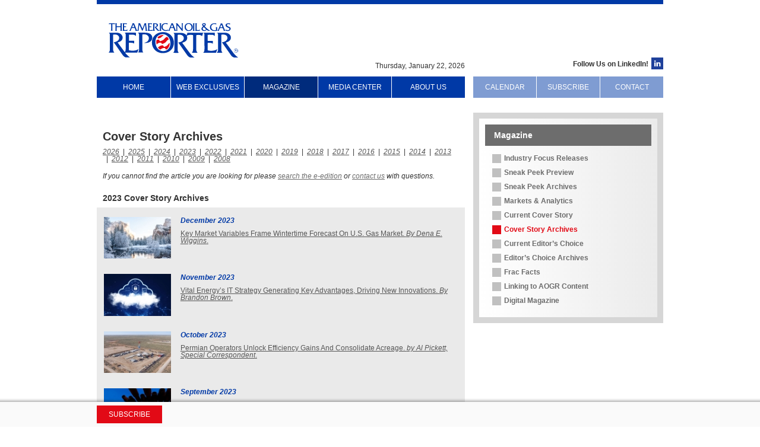

--- FILE ---
content_type: text/html; charset=UTF-8
request_url: https://www.aogr.com/magazine/cover-story/archives/2023
body_size: 7741
content:

<!DOCTYPE html>
<html lang="en" class="content-box">
<head>
<title>2023 Cover Story Archives</title>
<meta charset="utf-8"/>
<meta name="referrer" content="always"/>
<meta name="viewport" content="width=device-width, initial-scale=1.0">
<!-- Google Tag Manager -->
<script>(function(w,d,s,l,i){w[l]=w[l]||[];w[l].push({'gtm.start':new Date().getTime(),event:'gtm.js'});var f=d.getElementsByTagName(s)[0],j=d.createElement(s),dl=l!='dataLayer'?'&l='+l:'';j.async=true;j.src='https://www.googletagmanager.com/gtm.js?id='+i+dl;f.parentNode.insertBefore(j,f);})(window,document,'script','dataLayer','GTM-W6SRHGL');</script>
<!-- End Google Tag Manager -->
<meta name="og:type" content="website"/>
<meta name="og:image" content="https://www.aogr.com/img/social-share.jpg"/>
<link rel="stylesheet" type="text/css" href="https://www.aogr.com/css/slick.css?1769132705">
<link rel="stylesheet" type="text/css" href="https://www.aogr.com/css/app.css?1769132705">
<link rel="stylesheet" type="text/css" href="https://www.aogr.com/css/jquery.fancybox.min.css">
<script>(function(i,s,o,g,r,a,m){i['GoogleAnalyticsObject']=r;i[r]=i[r]||function(){(i[r].q=i[r].q||[]).push(arguments)},i[r].l=1*new Date();a=s.createElement(o),m=s.getElementsByTagName(o)[0];a.async=1;a.src=g;m.parentNode.insertBefore(a,m)})(window,document,'script','//www.google-analytics.com/analytics.js','ga');ga('create','UA-965932-13','auto');ga('send','pageview');</script>
</head>
<body class="text-grey-dark text-xs">
<!-- Google Tag Manager (noscript) -->
<noscript><iframe src="https://www.googletagmanager.com/ns.html?id=GTM-W6SRHGL" height="0" width="0" style="display:none;visibility:hidden"></iframe></noscript>
<!-- End Google Tag Manager (noscript) -->
<div id="mobile-nav" class="bg-blue fixed flex flex-col h-screen left-0 max-w-xs overflow-scroll px-4 py-12 top-0 w-screen z-50 lg:hidden print:hidden">
<span id="nav-close" class="absolute cursor-pointer font-bold text-6xl text-white right-4 top-6">&times;</span>
<div class="footer_column w-full md:float-left mb-4 md:mt-4 sm:w-1/4" data-showing="false">
<h2 class="cursor-pointer font-bold mb-1 style_1 text-white text-xs md:cursor-auto">Web Exclusives </h2>
<ul class="hidden list-none mb-4 md:block">
<li class="pl-4 pt-4 md:pl-0 md:pt-0"><a class="footer_link leading-relaxed no-underline text-white text-xs md:leading-none" href="https://www.aogr.com/web-exclusives/us-rig-count">U.S. Rig Count</a></li>
<li class="pl-4 pt-4 md:pl-0 md:pt-0"><a class="footer_link leading-relaxed no-underline text-white text-xs md:leading-none" href="https://www.aogr.com/web-exclusives/us-frac-spread-count">U.S. Frac Spread Count</a></li>
<li class="pl-4 pt-4 md:pl-0 md:pt-0"><a class="footer_link leading-relaxed no-underline text-white text-xs md:leading-none" href="https://www.aogr.com/web-exclusives/exclusive-story/house-passes-speed-act-advancing-federal-permitting-reform">Web Exclusive 1: Permitting Reform</a></li>
<li class="pl-4 pt-4 md:pl-0 md:pt-0"><a class="footer_link leading-relaxed no-underline text-white text-xs md:leading-none" href="https://www.aogr.com/web-exclusives/exclusive-story/boem-holds-first-gulf-lease-sale-in-two-years">Web Exclusive 2: Offshore Leasing</a></li>
<li class="pl-4 pt-4 md:pl-0 md:pt-0"><a class="footer_link leading-relaxed no-underline text-white text-xs md:leading-none" href="https://www.aogr.com/web-exclusives/exclusive-story/archives/2026">Exclusive Story Archives</a></li>
<li class="pl-4 pt-4 md:pl-0 md:pt-0"><a class="footer_link leading-relaxed no-underline text-white text-xs md:leading-none" href="https://www.aogr.com/web-exclusives/linking-to-aogr-content">Linking to AOGR Content</a></li>
<li class="pl-4 pt-4 md:pl-0 md:pt-0"><a class="footer_link leading-relaxed no-underline text-white text-xs md:leading-none" href="https://www.aogr.com/web-exclusives/calendar">Calendar</a></li>
</ul>
</div>
<div class="footer_column w-full md:float-left mb-4 md:mt-4 sm:w-1/4" data-showing="false">
<h2 class="cursor-pointer font-bold mb-1 style_1 text-white text-xs md:cursor-auto">Magazine </h2>
<ul class="hidden list-none mb-4 md:block">
<li class="pl-4 pt-4 md:pl-0 md:pt-0"><a class="footer_link leading-relaxed no-underline text-white text-xs md:leading-none" href="https://www.aogr.com/magazine/industry-focus">Industry Focus Releases</a></li>
<li class="pl-4 pt-4 md:pl-0 md:pt-0"><a class="footer_link leading-relaxed no-underline text-white text-xs md:leading-none" href="https://www.aogr.com/magazine/sneak-peek-preview">Sneak Peek Preview</a></li>
<li class="pl-4 pt-4 md:pl-0 md:pt-0"><a class="footer_link leading-relaxed no-underline text-white text-xs md:leading-none" href="https://www.aogr.com/magazine/sneak-peek-preview/archives/2026">Sneak Peek Archives</a></li>
<li class="pl-4 pt-4 md:pl-0 md:pt-0"><a class="footer_link leading-relaxed no-underline text-white text-xs md:leading-none" href="https://www.aogr.com/magazine/markets-analytics">Markets &amp; Analytics</a></li>
<li class="pl-4 pt-4 md:pl-0 md:pt-0"><a class="footer_link leading-relaxed no-underline text-white text-xs md:leading-none" href="https://www.aogr.com/magazine/cover-story/five-market-trends-could-sharpen-future-recovery-rates">Current Cover Story</a></li>
<li class="pl-4 pt-4 md:pl-0 md:pt-0"><a class="footer_link leading-relaxed no-underline text-white text-xs md:leading-none" href="https://www.aogr.com/magazine/cover-story/archives/2026">Cover Story Archives</a></li>
<li class="pl-4 pt-4 md:pl-0 md:pt-0"><a class="footer_link leading-relaxed no-underline text-white text-xs md:leading-none" href="https://www.aogr.com/magazine/editors-choice/inherent-geologic-diversity-providing-plenty-of-targets-in-eagle-ford-shale-play">Current Editor&#8217;s Choice</a></li>
<li class="pl-4 pt-4 md:pl-0 md:pt-0"><a class="footer_link leading-relaxed no-underline text-white text-xs md:leading-none" href="https://www.aogr.com/magazine/editors-choice/archives/2026">Editor&#8217;s Choice Archives</a></li>
<li class="pl-4 pt-4 md:pl-0 md:pt-0"><a class="footer_link leading-relaxed no-underline text-white text-xs md:leading-none" href="https://www.aogr.com/magazine/frac-facts">Frac Facts</a></li>
<li class="pl-4 pt-4 md:pl-0 md:pt-0"><a class="footer_link leading-relaxed no-underline text-white text-xs md:leading-none" href="https://www.aogr.com/magazine/linking-to-aogr-content">Linking to AOGR Content</a></li>
<li class="pl-4 pt-4 md:pl-0 md:pt-0"><a class="footer_link leading-relaxed no-underline text-white text-xs md:leading-none" target="_blank" href="http://www.nxtbook.com/fx/mags/lastissue.php?mp=/nxtbooks/aogr/aogr">Digital Magazine</a></li>
</ul>
</div>
<div class="footer_column w-full md:float-left mb-4 md:mt-4 sm:w-1/4" data-showing="false">
<h2 class="cursor-pointer font-bold mb-1 style_1 text-white text-xs md:cursor-auto">Media Center </h2>
<ul class="hidden list-none mb-4 md:block">
<li class="pl-4 pt-4 md:pl-0 md:pt-0"><a class="footer_link leading-relaxed no-underline text-white text-xs md:leading-none" href="https://www.aogr.com/media-center/media-file">Media File</a></li>	<li class="pl-4 pt-4 md:pl-0 md:pt-0"><a class="footer_link leading-relaxed no-underline text-white text-xs md:leading-none" href="https://www.aogr.com/media-center/coming-next-month">Coming Next Month</a></li>	<li class="pl-4 pt-4 md:pl-0 md:pt-0"><a class="footer_link leading-relaxed no-underline text-white text-xs md:leading-none" href="https://www.aogr.com/media-center/classified-ad-requests">Classified Ad Requests</a></li>	<li class="pl-4 pt-4 md:pl-0 md:pt-0"><a class="footer_link leading-relaxed no-underline text-white text-xs md:leading-none" href="https://www.aogr.com/media-center/reprint-requests">Reprint Requests</a></li>
</ul>
</div>
<div class="footer_column w-full md:float-left mb-4 md:mt-4 sm:w-1/4" data-showing="false">
<h2 class="cursor-pointer font-bold mb-1 style_1 text-white text-xs md:cursor-auto">About Us </h2>
<ul class="hidden list-none mb-4 md:block">
<li class="pl-4 pt-4 md:pl-0 md:pt-0"><a class="footer_link leading-relaxed no-underline text-white text-xs md:leading-none" href="https://www.aogr.com/about-us/about-aogr">About AOGR</a></li>
<li class="pl-4 pt-4 md:pl-0 md:pt-0"><a class="footer_link leading-relaxed no-underline text-white text-xs md:leading-none" href="https://www.aogr.com/about-us/associations-we-serve">Associations We Serve</a></li>
<li class="pl-4 pt-4 md:pl-0 md:pt-0"><a class="footer_link leading-relaxed no-underline text-white text-xs md:leading-none" href="https://www.aogr.com/about-us/other-organizations">Other Organizations</a></li>
<li class="pl-4 pt-4 md:pl-0 md:pt-0"><a class="footer_link leading-relaxed no-underline text-white text-xs md:leading-none" href="https://www.aogr.com/about-us/contacts">Contacts</a></li>
<li class="pl-4 pt-4 md:pl-0 md:pt-0"><a class="footer_link leading-relaxed no-underline text-white text-xs md:leading-none" href="https://www.aogr.com/about-us/subscriptions">Subscriptions</a></li>
<li class="pl-4 pt-4 md:pl-0 md:pt-0"><a class="footer_link leading-relaxed no-underline text-white text-xs md:leading-none" href="https://www.aogr.com/about-us/privacy-policy">Privacy Policy</a></li>
<li class="pl-4 pt-4 md:pl-0 md:pt-0"><a class="footer_link leading-relaxed no-underline text-white text-xs md:leading-none" href="https://www.aogr.com/about-us/terms-of-use">Terms of Use</a></li>
<li class="pl-4 pt-4 md:pl-0 md:pt-0"><a class="footer_link leading-relaxed no-underline text-white text-xs md:leading-none" href="https://www.aogr.com/about-us/site-map">Site Map</a></li>
</ul>
</div>
<div class="footer_column float-left mb-4 lg:mt-4"><h2 class="cursor-pointer font-bold mb-1 style_1 text-xs lg:font-normal lg:text-2xl lg:text-white lg:uppercase"><a href="https://www.aogr.com/web-exclusives/calendar" class="text-white">Calendar</a></h2></div>
<div class="footer_column float-left mb-4 lg:mt-4"><h2 class="cursor-pointer font-bold mb-1 style_1 text-xs lg:font-normal lg:text-2xl lg:text-white lg:uppercase"><a href="https://www.aogr.com/about-us/subscriptions" class="text-white">Subscribe</a></h2></div>
<div class="footer_column float-left mb-4 lg:mt-4"><h2 class="cursor-pointer font-bold mb-1 style_1 text-xs lg:font-normal lg:text-2xl lg:text-white lg:uppercase"><a href="https://www.aogr.com/about-us/contacts" class="text-white">Contact</a></h2></div>
<a id="header-digital-magazine-link" class="absolute bg-red hidden py-2 right-0 text-center text-white top-3 uppercase w-48 lg:inline" target="_blank" href="http://www.nxtbook.com/fx/mags/lastissue.php?mp=/nxtbooks/aogr/aogr">Access Current E-Edition</a>
</div>
<div id="nav-web-exclusives-menu" class="hidden menu">
<div class="bg-no-repeat top"></div>
<div class="bg-repeat-y clearfix content">
<div class="column_left float-left inline">
<ul class="list-none">
<li class="mb-3"><a class="blue_link" href="https://www.aogr.com/web-exclusives/us-rig-count">U.S. Rig Count</a></li>
<li class="mb-3"><a class="blue_link" href="https://www.aogr.com/web-exclusives/us-frac-spread-count">U.S. Frac Spread Count</a></li>
<li class="mb-3"><a class="blue_link" href="https://www.aogr.com/web-exclusives/exclusive-story/house-passes-speed-act-advancing-federal-permitting-reform">Web Exclusive 1: Permitting Reform</a></li>
<li class="mb-3"><a class="blue_link" href="https://www.aogr.com/web-exclusives/exclusive-story/boem-holds-first-gulf-lease-sale-in-two-years">Web Exclusive 2: Offshore Leasing</a></li>
<li class="mb-3"><a class="blue_link" href="https://www.aogr.com/web-exclusives/exclusive-story/archives/2026">Exclusive Story Archives</a></li>
<li class="mb-3"><a class="blue_link" href="https://www.aogr.com/web-exclusives/linking-to-aogr-content">Linking to AOGR Content</a></li>
<li class="mb-3"><a class="blue_link" href="https://www.aogr.com/web-exclusives/calendar">Calendar</a></li>
</ul>
</div>
<div class="column_right float-left p-0">
<div class="clearfix entry p-3">
<img src="https://www.aogr.com/uploads/menu-images/W12-1_img_menu_we25.jpg" alt="" class="float-left mb-10px mr-10px">
<h2 class="mb-2 style_1 style_2 text-xs">December 2025 Exclusive Story</h2>
<p>House Passes SPEED Act, Advancing Federal Permitting Reform</p>
<p><a class="grey_link" href="https://www.aogr.com/web-exclusives/exclusive-story/house-passes-speed-act-advancing-federal-permitting-reform">Read More</a></p>
</div>	<div class="clearfix entry p-3">
<img src="https://www.aogr.com/uploads/menu-images/W12-2_img_menu_we25.jpg" alt="offshore drilling by drillship" class="float-left mb-10px mr-10px">
<h2 class="mb-2 style_1 style_2 text-xs">December 2025 Exclusive Story</h2>
<p>BOEM Holds First Gulf Lease Sale in Two Years</p>
<p><a class="grey_link" href="https://www.aogr.com/web-exclusives/exclusive-story/boem-holds-first-gulf-lease-sale-in-two-years">Read More</a></p>
</div>
</div>
</div>
<div class="bg-no-repeat bottom"></div>
</div>
<div id="nav-magazine-menu" class="hidden menu overflow-hidden">
<div class="bg-no-repeat top"></div>
<div class="bg-repeat-y content overflow-hidden">
<div class="column_left float-left inline">
<ul class="list-none">
<li class="mb-3"><a class="blue_link" href="https://www.aogr.com/magazine/industry-focus">Industry Focus Releases</a></li>
<li class="mb-3"><a class="blue_link" href="https://www.aogr.com/magazine/sneak-peek-preview">Sneak Peek Preview</a></li>
<li class="mb-3"><a class="blue_link" href="https://www.aogr.com/magazine/sneak-peek-preview/archives/2026">Sneak Peek Archives</a></li>
<li class="mb-3"><a class="blue_link" href="https://www.aogr.com/magazine/markets-analytics">Markets &amp; Analytics</a></li>
<li class="mb-3"><a class="blue_link" href="https://www.aogr.com/magazine/cover-story/five-market-trends-could-sharpen-future-recovery-rates">Current Cover Story</a></li>
<li class="mb-3"><a class="blue_link" href="https://www.aogr.com/magazine/cover-story/archives/2026">Cover Story Archives</a></li>
<li class="mb-3"><a class="blue_link" href="https://www.aogr.com/magazine/editors-choice/inherent-geologic-diversity-providing-plenty-of-targets-in-eagle-ford-shale-play">Current Editor&#8217;s Choice</a></li>
<li class="mb-3"><a class="blue_link" href="https://www.aogr.com/magazine/editors-choice/archives/2026">Editor&#8217;s Choice Archives</a></li>
<li class="mb-3"><a class="blue_link" href="https://www.aogr.com/magazine/frac-facts">Frac Facts</a></li>
<li class="mb-3"><a class="blue_link" href="https://www.aogr.com/magazine/linking-to-aogr-content">Linking to AOGR Content</a></li>
<li class="mb-3"><a class="blue_link" target="_blank" href="http://www.nxtbook.com/fx/mags/lastissue.php?mp=/nxtbooks/aogr/aogr">Digital Magazine</a></li>
</ul>
</div>
<div class="column_right float-left p-0">
<div class="clearfix entry overflow-hidden p-3">
<img src="https://www.aogr.com/uploads/menu-images/img-0126-cs-menu.jpg" alt="globe illustration on yellow background" class="float-left mb-10px mr-10px">
<h2 class="mb-2 style_1 style_2 text-xs">January 2026 Cover Story</h2>
<p>Five Market Trends Could Sharpen Future Recovery Rates</p>
<p class="mt-10px-neg"><a class="grey_link" href="https://www.aogr.com/magazine/cover-story/five-market-trends-could-sharpen-future-recovery-rates">Read More</a></p>
</div>
<div class="clearfix entry overflow-hidden p-3">
<img src="https://www.aogr.com/uploads/menu-images/img_ec_menu.png" alt="story_menu_image_alt}" class="float-left mb-10px mr-10px">
<h2 class="mb-2 style_1 style_2 text-xs">January 2026 Editor's Choice</h2>
<p>Inherent Geologic Diversity Providing Plenty Of Targets In Eagle Ford Shale Play</p>
<p class="mt-10px-neg"><a class="grey_link" href="https://www.aogr.com/magazine/editors-choice/inherent-geologic-diversity-providing-plenty-of-targets-in-eagle-ford-shale-play">Read More</a></p>
</div>
</div>
<div class="clear"></div>
</div>
<div class="bg-no-repeat bottom"></div>
</div>
<div id="nav-media-center-menu" class="hidden menu overflow-hidden">
<div class="bg-no-repeat top"></div>
<div class="bg-repeat-y content overflow-hidden">
<div class="column_left float-left inline">
<ul class="list-none">
<li class="mb-3"><a class="blue_link" href="https://www.aogr.com/media-center/media-file">Media File</a></li>	<li class="mb-3"><a class="blue_link" href="https://www.aogr.com/media-center/coming-next-month">Coming Next Month</a></li>	<li class="mb-3"><a class="blue_link" href="https://www.aogr.com/media-center/classified-ad-requests">Classified Ad Requests</a></li>	<li class="mb-3"><a class="blue_link" href="https://www.aogr.com/media-center/reprint-requests">Reprint Requests</a></li>
</ul>
</div>
<div class="column_right float-left p-0">
<div class="clearfix entry overflow-hidden p-3">
<img src="https://www.aogr.com/uploads/menu-images/2026_media_file_menu.png" alt="2026 AOGR Media File" class="float-left mb-10px mr-10px">
<h2 class="mb-2 style_1 style_2 text-xs">AOGR&#8217;s 2026 Media File</h2>
<p>is available for you now!</p>
<p><a class="grey_link" href="https://www.aogr.com/uploads/media-file-pdf/2026_AOGR_Media_File_1.pdf">Get it now.</a></p>
</div>
</div>
<div class="clear"></div>
</div>
<div class="bg-no-repeat bottom"></div>
</div>
<div id="nav-about-us-menu" class="hidden menu overflow-hidden">
<div class="bg-no-repeat top"></div>
<div class="bg-repeat-y content overflow-hidden">
<div class="column_left float-left inline">
<ul class="list-none">
<li class="mb-3"><a class="blue_link" href="https://www.aogr.com/about-us/about-aogr">About AOGR</a></li>
<li class="mb-3"><a class="blue_link" href="https://www.aogr.com/about-us/associations-we-serve">Associations We Serve</a></li>
<li class="mb-3"><a class="blue_link" href="https://www.aogr.com/about-us/other-organizations">Other Organizations</a></li>
<li class="mb-3"><a class="blue_link" href="https://www.aogr.com/about-us/contacts">Contacts</a></li>
<li class="mb-3"><a class="blue_link" href="https://www.aogr.com/about-us/subscriptions">Subscriptions</a></li>
<li class="mb-3"><a class="blue_link" href="https://www.aogr.com/about-us/privacy-policy">Privacy Policy</a></li>
<li class="mb-3"><a class="blue_link" href="https://www.aogr.com/about-us/terms-of-use">Terms of Use</a></li>
<li class="mb-3"><a class="blue_link" href="https://www.aogr.com/about-us/site-map">Site Map</a></li>
</ul>
</div>
<div class="column_right float-left p-0">
<div class="clearfix entry overflow-hidden p-3">
<img src="https://www.aogr.com/uploads/menu-images/menu_red_flag.png" alt="" class="float-left mb-10px mr-10px">
<h2 class="mb-2 style_1 style_2 text-xs">AOGR</h2>
<p>
The &ldquo;Better Business&rdquo; publication of the exploration, drilling, and production industry.</p>
<p><a class="grey_link" href="https://www.aogr.com/about-us/about-aogr">Read More</a></p>
</div>
</div>
<div class="clear"></div>
</div>
<div class="bg-no-repeat bottom"></div>
</div>
<div id="wrapper" class="mx-auto w-full lg:my-0">
<div id="header" class="flex items-center justify-between mx-auto p-4 relative w-11/12 z-10 md:w-5/6 lg:block lg:p-0 lg:w-auto print:flex-col">
<a id="header-logo" class="w-1/2 lg:absolute lg:left-5 lg:top-8 print:mx-auto" href="https://www.aogr.com/"><img src="https://www.aogr.com/img/logo.png" alt="AOGR Logo"/></a>
<div class="flex lg:hidden print:hidden">
<div id="header-mobile-menu-button" class="w-1/2 p-3 pr-0"><svg viewbox="0 0 78 68" class="cursor-pointer fill-current h-8 text-blue hover:text-blue-lighter"><use xlink:href="https://www.aogr.com/img/icons.svg#icon-hamburger"></use></svg></div>
</div>
<div id="header-date" class="bottom-3 hidden absolute lg:block print:block print:mx-auto print:static">Thursday, January 22, 2026</div>
<div id="header-linkedin" class="bottom-3 hidden absolute lg:block print:block print:mx-auto print:static show-desktop"><a href="https://www.linkedin.com/company/american-oil-&-gas-reporter" target="_blank"><b>Follow Us on LinkedIn!</b> <img src="https://www.aogr.com/img/linkedin-icon.svg" alt="Follow Us on LinkedIn!"></a></div>
<div id="header-digital-magazine-popup" class="hidden p-5"><img src="https://www.aogr.com/img/logo.png" alt="AOGR Logo" style="float: left; margin-right: 20px;"/>Thanks for your interest in the digital version of AOGR! This new feature of aogr.com debuts in January 2012.</div>
</div><!-- #header -->
<div id="mainbody" class="mb-10 mx-auto w-11/12 md:w-5/6 lg:mb-0 lg:w-auto">
<div id="mainbody-nav-wrapper" class="hidden overflow-hidden lg:block">
<div id="mainbody-nav-left" class="float-left mainbody_nav">
<div class="float-left nav_link_container">
<a class="block border-r border-solid border-white h-6 nav_link no-underline text-center text-white uppercase nav_link_1 hover:bg-blue-dark lg:pt-3 bg-blue" id="nav-home" href="https://www.aogr.com/">Home</a>
</div>
<div class="float-left nav_link_container">
<a class="block border-r border-solid border-white h-6 nav_link no-underline text-center text-white uppercase nav_link_1 hover:bg-blue-dark lg:pt-3 bg-blue" id="nav-web-exclusives" href="https://www.aogr.com/web-exclusives/exclusive-story/house-passes-speed-act-advancing-federal-permitting-reform">Web Exclusives</a>
</div>
<div class="float-left nav_link_container">
<a class="block border-r border-solid border-white h-6 nav_link no-underline text-center text-white uppercase nav_link_1 hover:bg-blue-dark lg:pt-3 bg-blue-dark" id="nav-magazine" href="https://www.aogr.com/magazine/cover-story/five-market-trends-could-sharpen-future-recovery-rates">Magazine</a>
</div>
<div class="float-left nav_link_container">
<a class="block border-r border-solid border-white h-6 nav_link no-underline text-center text-white uppercase nav_link_1 hover:bg-blue-dark lg:pt-3 bg-blue" id="nav-media-center" href="https://www.aogr.com/media-center">Media Center</a>
</div>
<div class="float-left nav_link_container">
<a class="block h-6 nav_link no-underline text-center text-white uppercase nav_link_1 hover:bg-blue-dark lg:pt-3 bg-blue" id="nav-about-us" href="https://www.aogr.com/about-us">About Us</a>
</div>
</div><!-- .mainbody_nav -->
<div id="mainbody-nav-right" class="float-right mainbody_nav">
<div class="float-left nav_link_container">
<a class="bg-blue-lighter block border-r border-solid border-white h-6 nav_link no-underline text-center text-white uppercase nav_link_2 hover:bg-blue-light lg:pt-3" id="nav-calendar" href="https://www.aogr.com/web-exclusives/calendar/2026">Calendar</a>
</div>
<div class="float-left nav_link_container">
<a class="bg-blue-lighter block border-r border-solid border-white h-6 nav_link no-underline text-center text-white uppercase nav_link_2 hover:bg-blue-light lg:pt-3" id="nav-subscribe" href="https://www.aogr.com/about-us/subscriptions">Subscribe</a>
</div>
<div class="float-left nav_link_container">
<a class="bg-blue-lighter block h-6 nav_link no-underline text-center text-white uppercase nav_link_2 hover:bg-blue-light lg:pt-3" id="nav-contact" href="https://www.aogr.com/about-us/contacts">Contact</a>
</div>
</div><!-- .mainbody_nav -->
</div>
<span class="hidden lg:block">
<div id="leaderboard-ad-container" class="mb-3 mx-auto lg:overflow-hidden">
<div class="leaderboard_ad">
<!-- Revive Adserver test Asynchronous JS Tag - Generated with Revive Adserver v6.0.2 -->
<ins data-revive-zoneid="203" data-revive-id="b3afdbdce160d88f19e38520712387a5"></ins>
<script async src="https://ads.aogr.com/delivery/asyncjs.php"></script>
</div>
</div>
</span>
<div id="mainbody-column-left" class="lg:float-left lg:mb-16">
<span class="lg:hidden print:hidden">
<span class="md:hidden">
<div class="ads_container flex flex-col items-start mt-4 overflow-hidden lg:hidden">
<div class="ad_container bg-grey-lighter clearfix w-auto mx-auto">
<!-- Revive Adserver test Asynchronous JS Tag - Generated with Revive Adserver v6.0.2 -->
<ins data-revive-zoneid="250" data-revive-id="b3afdbdce160d88f19e38520712387a5"></ins>
</div>
<div class="ad_container bg-grey-lighter clearfix w-auto mx-auto">
<!-- Revive Adserver test Asynchronous JS Tag - Generated with Revive Adserver v6.0.2 -->
<ins data-revive-zoneid="251" data-revive-id="b3afdbdce160d88f19e38520712387a5"></ins>
</div>
<div class="ad_container bg-grey-lighter clearfix w-auto mx-auto last m-0">
<!-- Revive Adserver test Asynchronous JS Tag - Generated with Revive Adserver v6.0.2 -->
<ins data-revive-zoneid="252" data-revive-id="b3afdbdce160d88f19e38520712387a5"></ins>
</div>
<script async src="https://ads.aogr.com/delivery/asyncjs.php"></script>
</div>
</span>
<span class="hidden md:block lg:hidden">
<div class="ads_container clearfix flex flex-col items-center justify-around mt-4 mx-auto overflow-hidden tablet lg:hidden">
<div class="ad_container bg-grey-lighter clearfix inline-block w-auto">
<!-- Revive Adserver Asynchronous JS Tag - Generated with Revive Adserver v6.0.2 -->
<ins data-revive-zoneid="253" data-revive-id="b3afdbdce160d88f19e38520712387a5"></ins>
</div>
<div class="flex justify-around w-full">
</div>
<div class="ad_container bg-grey-lighter clearfix w-auto">
<!-- Revive Adserver Asynchronous JS Tag - Generated with Revive Adserver v6.0.2 -->
<ins data-revive-zoneid="254" data-revive-id="b3afdbdce160d88f19e38520712387a5"></ins>
</div>
<div class="ad_container bg-grey-lighter clearfix w-auto last m-0">
<!-- Revive Adserver Asynchronous JS Tag - Generated with Revive Adserver v6.0.2 -->
<ins data-revive-zoneid="255" data-revive-id="b3afdbdce160d88f19e38520712387a5"></ins>
</div>
<script async src="https://ads.aogr.com/delivery/asyncjs.php"></script>
</div>
</span>
</span>
<div class="image_spacer"></div>
<div class="mainbody_wrapper mt-8 mx-auto relative lg:mt-30px lg:my-0 lg:mx-10px">
<h1 class="mb-4 mb-10px style_1 style_2 text-xl">Cover Story Archives</h1>
<div class="archive_years flex flex-wrap mb-4"><a class="archive_year_link italic mb-4 text-grey text-xs underline hover:no-underline sm:mb-0" href="https://www.aogr.com/magazine/cover-story/archives/2026">2026</a>&nbsp;&nbsp;|&nbsp;&nbsp;<a class="archive_year_link italic mb-4 text-grey text-xs underline hover:no-underline sm:mb-0" href="https://www.aogr.com/magazine/cover-story/archives/2025">2025</a>&nbsp;&nbsp;|&nbsp;&nbsp;<a class="archive_year_link italic mb-4 text-grey text-xs underline hover:no-underline sm:mb-0" href="https://www.aogr.com/magazine/cover-story/archives/2024">2024</a>&nbsp;&nbsp;|&nbsp;&nbsp;<a class="archive_year_link italic mb-4 text-grey text-xs underline hover:no-underline sm:mb-0 archive_year_link_sel" href="https://www.aogr.com/magazine/cover-story/archives/2023">2023</a>&nbsp;&nbsp;|&nbsp;&nbsp;<a class="archive_year_link italic mb-4 text-grey text-xs underline hover:no-underline sm:mb-0" href="https://www.aogr.com/magazine/cover-story/archives/2022">2022</a>&nbsp;&nbsp;|&nbsp;&nbsp;<a class="archive_year_link italic mb-4 text-grey text-xs underline hover:no-underline sm:mb-0" href="https://www.aogr.com/magazine/cover-story/archives/2021">2021</a>&nbsp;&nbsp;|&nbsp;&nbsp;<a class="archive_year_link italic mb-4 text-grey text-xs underline hover:no-underline sm:mb-0" href="https://www.aogr.com/magazine/cover-story/archives/2020">2020</a>&nbsp;&nbsp;|&nbsp;&nbsp;<a class="archive_year_link italic mb-4 text-grey text-xs underline hover:no-underline sm:mb-0" href="https://www.aogr.com/magazine/cover-story/archives/2019">2019</a>&nbsp;&nbsp;|&nbsp;&nbsp;<a class="archive_year_link italic mb-4 text-grey text-xs underline hover:no-underline sm:mb-0" href="https://www.aogr.com/magazine/cover-story/archives/2018">2018</a>&nbsp;&nbsp;|&nbsp;&nbsp;<a class="archive_year_link italic mb-4 text-grey text-xs underline hover:no-underline sm:mb-0" href="https://www.aogr.com/magazine/cover-story/archives/2017">2017</a>&nbsp;&nbsp;|&nbsp;&nbsp;<a class="archive_year_link italic mb-4 text-grey text-xs underline hover:no-underline sm:mb-0" href="https://www.aogr.com/magazine/cover-story/archives/2016">2016</a>&nbsp;&nbsp;|&nbsp;&nbsp;<a class="archive_year_link italic mb-4 text-grey text-xs underline hover:no-underline sm:mb-0" href="https://www.aogr.com/magazine/cover-story/archives/2015">2015</a>&nbsp;&nbsp;|&nbsp;&nbsp;<a class="archive_year_link italic mb-4 text-grey text-xs underline hover:no-underline sm:mb-0" href="https://www.aogr.com/magazine/cover-story/archives/2014">2014</a>&nbsp;&nbsp;|&nbsp;&nbsp;<a class="archive_year_link italic mb-4 text-grey text-xs underline hover:no-underline sm:mb-0" href="https://www.aogr.com/magazine/cover-story/archives/2013">2013</a>&nbsp;&nbsp;|&nbsp;&nbsp;<a class="archive_year_link italic mb-4 text-grey text-xs underline hover:no-underline sm:mb-0" href="https://www.aogr.com/magazine/cover-story/archives/2012">2012</a>&nbsp;&nbsp;|&nbsp;&nbsp;<a class="archive_year_link italic mb-4 text-grey text-xs underline hover:no-underline sm:mb-0" href="https://www.aogr.com/magazine/cover-story/archives/2011">2011</a>&nbsp;&nbsp;|&nbsp;&nbsp;<a class="archive_year_link italic mb-4 text-grey text-xs underline hover:no-underline sm:mb-0" href="https://www.aogr.com/magazine/cover-story/archives/2010">2010</a>&nbsp;&nbsp;|&nbsp;&nbsp;<a class="archive_year_link italic mb-4 text-grey text-xs underline hover:no-underline sm:mb-0" href="https://www.aogr.com/magazine/cover-story/archives/2009">2009</a>&nbsp;&nbsp;|&nbsp;&nbsp;<a class="archive_year_link italic mb-4 text-grey text-xs underline hover:no-underline sm:mb-0" href="https://www.aogr.com/magazine/cover-story/archives/2008">2008</a></div>
<div class="archive_text_small italic mb-6 text-xs">If you cannot find the article you are looking for please <a class="grey_link" href="https://www.nxtbook.com/fx/search/dbpublication.php?&option=start&restriction=all&sort=mostrecent&book_id=__NXT__548a823238a35243fcf9965e5e7edd8f" target="_blank">search the e-edition</a> or <a class="grey_link" href="https://www.aogr.com/about-us/contacts">contact us</a> with questions.</div>
<h2 class="mb-10px style_4 text-sm">2023 Cover Story Archives</h2>
</div>
<div class="bg-grey-lightest flex flex-wrap justify-around mb-5 overflow-hidden px-3 py-4 lg:block">
<div class="flex flex-col flex-wrap items-center justify-between mb-12 w-3/4 sm:flex-no-wrap sm:flex-row sm:items-start sm:mb-6 sm:w-full">
<div class="mb-4 w-1/2 sm:mb-0 sm:w-1/5">
<a href="https://www.aogr.com/magazine/cover-story/key-market-variables-frame-wintertime-forecast-on-u.s-gas-market" class="inline-block w-full">
<img src="/images/sized/uploads/headers/img-1223-cs-header-120x75.jpg" width="120" height="75" alt="winter image with mountains">
</a>
</div>
<div class="content px-4 w-4/5">
<div class="font-bold italic mb-10px text-blue">December 2023</div>
<div class="mb-3"><a href="https://www.aogr.com/magazine/cover-story/key-market-variables-frame-wintertime-forecast-on-u.s-gas-market" class="text-grey underline">Key Market Variables Frame Wintertime Forecast On U.S. Gas Market. <em>By Dena E. Wiggins</em>.</a></div>
</div>
</div>
<div class="flex flex-col flex-wrap items-center justify-between mb-12 w-3/4 sm:flex-no-wrap sm:flex-row sm:items-start sm:mb-6 sm:w-full">
<div class="mb-4 w-1/2 sm:mb-0 sm:w-1/5">
<a href="https://www.aogr.com/magazine/cover-story/vital-energys-it-strategy-generating-key-advantages-driving-new-innovations" class="inline-block w-full">
<img src="/images/sized/uploads/headers/img-1123-cs-header-120x75.jpg" width="120" height="75" alt="cloud computing image">
</a>
</div>
<div class="content px-4 w-4/5">
<div class="font-bold italic mb-10px text-blue">November 2023</div>
<div class="mb-3"><a href="https://www.aogr.com/magazine/cover-story/vital-energys-it-strategy-generating-key-advantages-driving-new-innovations" class="text-grey underline">Vital Energy’s IT Strategy Generating Key Advantages, Driving New Innovations. <em>By Brandon Brown</em>.</a></div>
</div>
</div>
<div class="flex flex-col flex-wrap items-center justify-between mb-12 w-3/4 sm:flex-no-wrap sm:flex-row sm:items-start sm:mb-6 sm:w-full">
<div class="mb-4 w-1/2 sm:mb-0 sm:w-1/5">
<a href="https://www.aogr.com/magazine/cover-story/permian-operators-unlock-efficiency-gains-and-consolidate-acreage" class="inline-block w-full">
<img src="/images/sized/uploads/headers/img-1023-cs-header-120x75.jpg" width="120" height="75" alt="rig">
</a>
</div>
<div class="content px-4 w-4/5">
<div class="font-bold italic mb-10px text-blue">October 2023</div>
<div class="mb-3"><a href="https://www.aogr.com/magazine/cover-story/permian-operators-unlock-efficiency-gains-and-consolidate-acreage" class="text-grey underline">Permian Operators Unlock Efficiency Gains And Consolidate Acreage. <em>by Al Pickett, Special Correspondent</em>.</a></div>
</div>
</div>
<div class="flex flex-col flex-wrap items-center justify-between mb-12 w-3/4 sm:flex-no-wrap sm:flex-row sm:items-start sm:mb-6 sm:w-full">
<div class="mb-4 w-1/2 sm:mb-0 sm:w-1/5">
<a href="https://www.aogr.com/magazine/cover-story/digital-technology-promises-to-revolutionize-tubular-inspection-management" class="inline-block w-full">
<img src="/images/sized/uploads/headers/img-0923-cs-header-120x75.jpg" width="120" height="75" alt="rig and pipe">
</a>
</div>
<div class="content px-4 w-4/5">
<div class="font-bold italic mb-10px text-blue">September 2023</div>
<div class="mb-3"><a href="https://www.aogr.com/magazine/cover-story/digital-technology-promises-to-revolutionize-tubular-inspection-management" class="text-grey underline">Digital Technology Promises To Revolutionize Tubular Inspection, Management. <em>By Lonnie Smith</em>.</a></div>
</div>
</div>
<div class="flex flex-col flex-wrap items-center justify-between mb-12 w-3/4 sm:flex-no-wrap sm:flex-row sm:items-start sm:mb-6 sm:w-full">
<div class="mb-4 w-1/2 sm:mb-0 sm:w-1/5">
<a href="https://www.aogr.com/magazine/cover-story/guided-by-harold-hamm-continental-perfects-horizontal-drilling-reigns-as-tight-oil-champion" class="inline-block w-full">
<img src="/images/sized/uploads/headers/img-0823-cs-header-120x75.jpg" width="120" height="75" alt="rig between tanks">
</a>
</div>
<div class="content px-4 w-4/5">
<div class="font-bold italic mb-10px text-blue">August 2023</div>
<div class="mb-3"><a href="https://www.aogr.com/magazine/cover-story/guided-by-harold-hamm-continental-perfects-horizontal-drilling-reigns-as-tight-oil-champion" class="text-grey underline">Guided by Harold Hamm, Continental Perfects Horizontal Drilling, Reigns As Tight Oil Champion. <em>By Danny Boyd and Charlie Cookson</em>.</a></div>
</div>
</div>
<div class="flex flex-col flex-wrap items-center justify-between mb-12 w-3/4 sm:flex-no-wrap sm:flex-row sm:items-start sm:mb-6 sm:w-full">
<div class="mb-4 w-1/2 sm:mb-0 sm:w-1/5">
<a href="https://www.aogr.com/magazine/cover-story/powder-river-plays-bakken-refracs-grabbing-rockies-spotlight" class="inline-block w-full">
<img src="/images/sized/uploads/headers/img-0723-cs-header-120x75.jpg" width="120" height="75" alt="rig in field">
</a>
</div>
<div class="content px-4 w-4/5">
<div class="font-bold italic mb-10px text-blue">July 2023</div>
<div class="mb-3"><a href="https://www.aogr.com/magazine/cover-story/powder-river-plays-bakken-refracs-grabbing-rockies-spotlight" class="text-grey underline">High-Rate Powder River Plays, High-Potential Bakken Refracs Grabbing Spotlight In Rockies. <em>By Danny Boyd</em>.</a></div>
</div>
</div>
<div class="flex flex-col flex-wrap items-center justify-between mb-12 w-3/4 sm:flex-no-wrap sm:flex-row sm:items-start sm:mb-6 sm:w-full">
<div class="mb-4 w-1/2 sm:mb-0 sm:w-1/5">
<a href="https://www.aogr.com/magazine/cover-story/treasure-trove-of-targets-giving-permian-independents-ample-development-opportunities" class="inline-block w-full">
<img src="/images/sized/uploads/headers/img-0623-cs-header-120x75.jpg" width="120" height="75" alt="High cliff with drilling rig in background">
</a>
</div>
<div class="content px-4 w-4/5">
<div class="font-bold italic mb-10px text-blue">June 2023</div>
<div class="mb-3"><a href="https://www.aogr.com/magazine/cover-story/treasure-trove-of-targets-giving-permian-independents-ample-development-opportunities" class="text-grey underline">Treasure Trove Of Targets Giving Permian Independents Ample Development Opportunities. <em>By Al Pickett, Special Correspondent</em>.</a></div>
</div>
</div>
<div class="flex flex-col flex-wrap items-center justify-between mb-12 w-3/4 sm:flex-no-wrap sm:flex-row sm:items-start sm:mb-6 sm:w-full">
<div class="mb-4 w-1/2 sm:mb-0 sm:w-1/5">
<a href="https://www.aogr.com/magazine/cover-story/anadarko-operators-comb-historical-data-to-find-exciting-plays" class="inline-block w-full">
<img src="/images/sized/uploads/headers/img-0523-cs-header_background-120x75.jpg" width="120" height="75" alt="rig in field of flowers">
</a>
</div>
<div class="content px-4 w-4/5">
<div class="font-bold italic mb-10px text-blue">May 2023</div>
<div class="mb-3"><a href="https://www.aogr.com/magazine/cover-story/anadarko-operators-comb-historical-data-to-find-exciting-plays" class="text-grey underline">Anadarko Operators Comb Historical Data To Find Exciting Plays. <em>By Colter Cookson </em>.</a></div>
</div>
</div>
<div class="flex flex-col flex-wrap items-center justify-between mb-12 w-3/4 sm:flex-no-wrap sm:flex-row sm:items-start sm:mb-6 sm:w-full">
<div class="mb-4 w-1/2 sm:mb-0 sm:w-1/5">
<a href="https://www.aogr.com/magazine/cover-story/top-tier-haynesville-operators-drive-development-strategies-future-growth-potential" class="inline-block w-full">
<img src="/images/sized/uploads/headers/img-0423-cs-header-120x75.jpg" width="120" height="75" alt="Comstock drilling rig">
</a>
</div>
<div class="content px-4 w-4/5">
<div class="font-bold italic mb-10px text-blue">April 2023</div>
<div class="mb-3"><a href="https://www.aogr.com/magazine/cover-story/top-tier-haynesville-operators-drive-development-strategies-future-growth-potential" class="text-grey underline">Top-Tier Haynesville Operators Drive Development Strategies, Future Growth Potential. <em>By Al Pickett, Special Correspondent</em>.</a></div>
</div>
</div>
<div class="flex flex-col flex-wrap items-center justify-between mb-12 w-3/4 sm:flex-no-wrap sm:flex-row sm:items-start sm:mb-6 sm:w-full">
<div class="mb-4 w-1/2 sm:mb-0 sm:w-1/5">
<a href="https://www.aogr.com/magazine/cover-story/methane-mitigation-goals-identify-best-strategies" class="inline-block w-full">
<img src="/images/sized/uploads/headers/img-0323-cs-header-120x75.jpg" width="120" height="75" alt="gas plant">
</a>
</div>
<div class="content px-4 w-4/5">
<div class="font-bold italic mb-10px text-blue">March 2023</div>
<div class="mb-3"><a href="https://www.aogr.com/magazine/cover-story/methane-mitigation-goals-identify-best-strategies" class="text-grey underline">Methane Mitigation Goals Identify Best Strategies. <em>By Erin Tullos</em>.</a></div>
</div>
</div>
<div class="flex flex-col flex-wrap items-center justify-between mb-12 w-3/4 sm:flex-no-wrap sm:flex-row sm:items-start sm:mb-6 sm:w-full">
<div class="mb-4 w-1/2 sm:mb-0 sm:w-1/5">
<a href="https://www.aogr.com/magazine/cover-story/independents-making-moves-to-fortify-permians-role-as-global-supply-epicenter" class="inline-block w-full">
<img src="/images/sized/uploads/headers/img-0223-cs-header-120x75.jpg" width="120" height="75" alt="two men at oil tank">
</a>
</div>
<div class="content px-4 w-4/5">
<div class="font-bold italic mb-10px text-blue">February 2023</div>
<div class="mb-3"><a href="https://www.aogr.com/magazine/cover-story/independents-making-moves-to-fortify-permians-role-as-global-supply-epicenter" class="text-grey underline">Independents Making Moves To Fortify Permian’s Role As Global Supply Epicenter. <em>By Al Pickett, Special Correspondent</em>.</a></div>
</div>
</div>
<div class="flex flex-col flex-wrap items-center justify-between mb-12 w-3/4 sm:flex-no-wrap sm:flex-row sm:items-start sm:mb-6 sm:w-full">
<div class="mb-4 w-1/2 sm:mb-0 sm:w-1/5">
<a href="https://www.aogr.com/magazine/cover-story/greater-demand-plus-less-capital-equals-one-tight-market" class="inline-block w-full">
<img src="/images/sized/uploads/headers/img-0123-cs-header-120x75.jpg" width="120" height="75" alt="rig collage image">
</a>
</div>
<div class="content px-4 w-4/5">
<div class="font-bold italic mb-10px text-blue">January 2023</div>
<div class="mb-3"><a href="https://www.aogr.com/magazine/cover-story/greater-demand-plus-less-capital-equals-one-tight-market" class="text-grey underline">Greater Demand Plus Less Capital Equals One Tight Market. <em>By Richard Spears</em>.</a></div>
</div>
</div>
</div>
<div class="mainbody_wrapper mt-8 mx-auto relative lg:mt-30px lg:my-0 lg:mx-10px">
<div class="archive_years flex flex-wrap mb-4"><a class="archive_year_link italic mb-4 text-grey text-xs underline hover:no-underline sm:mb-0" href="https://www.aogr.com/magazine/cover-story/archives/2026">2026</a>&nbsp;&nbsp;|&nbsp;&nbsp;<a class="archive_year_link italic mb-4 text-grey text-xs underline hover:no-underline sm:mb-0" href="https://www.aogr.com/magazine/cover-story/archives/2025">2025</a>&nbsp;&nbsp;|&nbsp;&nbsp;<a class="archive_year_link italic mb-4 text-grey text-xs underline hover:no-underline sm:mb-0" href="https://www.aogr.com/magazine/cover-story/archives/2024">2024</a>&nbsp;&nbsp;|&nbsp;&nbsp;<a class="archive_year_link italic mb-4 text-grey text-xs underline hover:no-underline sm:mb-0 archive_year_link_sel" href="https://www.aogr.com/magazine/cover-story/archives/2023">2023</a>&nbsp;&nbsp;|&nbsp;&nbsp;<a class="archive_year_link italic mb-4 text-grey text-xs underline hover:no-underline sm:mb-0" href="https://www.aogr.com/magazine/cover-story/archives/2022">2022</a>&nbsp;&nbsp;|&nbsp;&nbsp;<a class="archive_year_link italic mb-4 text-grey text-xs underline hover:no-underline sm:mb-0" href="https://www.aogr.com/magazine/cover-story/archives/2021">2021</a>&nbsp;&nbsp;|&nbsp;&nbsp;<a class="archive_year_link italic mb-4 text-grey text-xs underline hover:no-underline sm:mb-0" href="https://www.aogr.com/magazine/cover-story/archives/2020">2020</a>&nbsp;&nbsp;|&nbsp;&nbsp;<a class="archive_year_link italic mb-4 text-grey text-xs underline hover:no-underline sm:mb-0" href="https://www.aogr.com/magazine/cover-story/archives/2019">2019</a>&nbsp;&nbsp;|&nbsp;&nbsp;<a class="archive_year_link italic mb-4 text-grey text-xs underline hover:no-underline sm:mb-0" href="https://www.aogr.com/magazine/cover-story/archives/2018">2018</a>&nbsp;&nbsp;|&nbsp;&nbsp;<a class="archive_year_link italic mb-4 text-grey text-xs underline hover:no-underline sm:mb-0" href="https://www.aogr.com/magazine/cover-story/archives/2017">2017</a>&nbsp;&nbsp;|&nbsp;&nbsp;<a class="archive_year_link italic mb-4 text-grey text-xs underline hover:no-underline sm:mb-0" href="https://www.aogr.com/magazine/cover-story/archives/2016">2016</a>&nbsp;&nbsp;|&nbsp;&nbsp;<a class="archive_year_link italic mb-4 text-grey text-xs underline hover:no-underline sm:mb-0" href="https://www.aogr.com/magazine/cover-story/archives/2015">2015</a>&nbsp;&nbsp;|&nbsp;&nbsp;<a class="archive_year_link italic mb-4 text-grey text-xs underline hover:no-underline sm:mb-0" href="https://www.aogr.com/magazine/cover-story/archives/2014">2014</a>&nbsp;&nbsp;|&nbsp;&nbsp;<a class="archive_year_link italic mb-4 text-grey text-xs underline hover:no-underline sm:mb-0" href="https://www.aogr.com/magazine/cover-story/archives/2013">2013</a>&nbsp;&nbsp;|&nbsp;&nbsp;<a class="archive_year_link italic mb-4 text-grey text-xs underline hover:no-underline sm:mb-0" href="https://www.aogr.com/magazine/cover-story/archives/2012">2012</a>&nbsp;&nbsp;|&nbsp;&nbsp;<a class="archive_year_link italic mb-4 text-grey text-xs underline hover:no-underline sm:mb-0" href="https://www.aogr.com/magazine/cover-story/archives/2011">2011</a>&nbsp;&nbsp;|&nbsp;&nbsp;<a class="archive_year_link italic mb-4 text-grey text-xs underline hover:no-underline sm:mb-0" href="https://www.aogr.com/magazine/cover-story/archives/2010">2010</a>&nbsp;&nbsp;|&nbsp;&nbsp;<a class="archive_year_link italic mb-4 text-grey text-xs underline hover:no-underline sm:mb-0" href="https://www.aogr.com/magazine/cover-story/archives/2009">2009</a>&nbsp;&nbsp;|&nbsp;&nbsp;<a class="archive_year_link italic mb-4 text-grey text-xs underline hover:no-underline sm:mb-0" href="https://www.aogr.com/magazine/cover-story/archives/2008">2008</a></div>
</div>
<div class="lg:hidden print:hidden mt-10px">
<div class="bg-grey-lighter border-box grey_box mb-4 mx-auto p-10px overflow-hidden w-full">
<div class="grey_box_content gbc_2 overflow-hidden w-full">
<div class="font-bold gbc_2_header text-white">Magazine</div>
<div class="gbc_2_content">
<div class="side_nav_link_container"><a class="side_nav_link" href="https://www.aogr.com/magazine/industry-focus"><span class="bullet"></span>Industry Focus Releases</a></div>
<div class="side_nav_link_container"><a class="side_nav_link" href="https://www.aogr.com/magazine/sneak-peek-preview"><span class="bullet"></span>Sneak Peek Preview</a></div>
<div class="side_nav_link_container"><a class="side_nav_link" href="https://www.aogr.com/magazine/sneak-peek-preview/archives/2026"><span class="bullet"></span>Sneak Peek Archives</a></div>
<div class="side_nav_link_container"><a class="side_nav_link" href="https://www.aogr.com/magazine/markets-analytics"><span class="bullet"></span>Markets &amp; Analytics</a></div>
<div class="side_nav_link_container"><a class="side_nav_link" href="https://www.aogr.com/magazine/cover-story/five-market-trends-could-sharpen-future-recovery-rates"><span class="bullet"></span>Current Cover Story</a></div>
<div class="side_nav_link_container"><a class="side_nav_link side_nav_link_selected" href="https://www.aogr.com/magazine/cover-story/archives/2026"><span class="bullet"></span>Cover Story Archives</a></div>
<div class="side_nav_link_container"><a class="side_nav_link" href="https://www.aogr.com/magazine/editors-choice/inherent-geologic-diversity-providing-plenty-of-targets-in-eagle-ford-shale-play"><span class="bullet"></span>Current Editor&#8217;s Choice</a></div>
<div class="side_nav_link_container"><a class="side_nav_link" href="https://www.aogr.com/magazine/editors-choice/archives/2026"><span class="bullet"></span>Editor&#8217;s Choice Archives</a></div>
<div class="side_nav_link_container"><a class="side_nav_link" href="https://www.aogr.com/magazine/frac-facts"><span class="bullet"></span>Frac Facts</a></div>
<div class="side_nav_link_container"><a class="side_nav_link" href="https://www.aogr.com/magazine/linking-to-aogr-content"><span class="bullet"></span>Linking to AOGR Content</a></div>
<div class="side_nav_link_container"><a class="side_nav_link" href="http://www.nxtbook.com/fx/mags/lastissue.php?mp=/nxtbooks/aogr/aogr" target="_blank"><span class="bullet"></span>Digital Magazine</a></div>
</div>
</div>
</div>
</div>
</div><!-- #mainbody-column-left -->
<div id="mainbody-column-right" class="border-box float-left hidden lg:block">
<div class="bg-grey-lighter border-box grey_box mb-4 mx-auto p-10px overflow-hidden w-full">
<div class="grey_box_content gbc_2 overflow-hidden w-full">
<div class="font-bold gbc_2_header text-white">Magazine</div>
<div class="gbc_2_content">
<div class="side_nav_link_container"><a class="side_nav_link" href="https://www.aogr.com/magazine/industry-focus"><span class="bullet"></span>Industry Focus Releases</a></div>
<div class="side_nav_link_container"><a class="side_nav_link" href="https://www.aogr.com/magazine/sneak-peek-preview"><span class="bullet"></span>Sneak Peek Preview</a></div>
<div class="side_nav_link_container"><a class="side_nav_link" href="https://www.aogr.com/magazine/sneak-peek-preview/archives/2026"><span class="bullet"></span>Sneak Peek Archives</a></div>
<div class="side_nav_link_container"><a class="side_nav_link" href="https://www.aogr.com/magazine/markets-analytics"><span class="bullet"></span>Markets &amp; Analytics</a></div>
<div class="side_nav_link_container"><a class="side_nav_link" href="https://www.aogr.com/magazine/cover-story/five-market-trends-could-sharpen-future-recovery-rates"><span class="bullet"></span>Current Cover Story</a></div>
<div class="side_nav_link_container"><a class="side_nav_link side_nav_link_selected" href="https://www.aogr.com/magazine/cover-story/archives/2026"><span class="bullet"></span>Cover Story Archives</a></div>
<div class="side_nav_link_container"><a class="side_nav_link" href="https://www.aogr.com/magazine/editors-choice/inherent-geologic-diversity-providing-plenty-of-targets-in-eagle-ford-shale-play"><span class="bullet"></span>Current Editor&#8217;s Choice</a></div>
<div class="side_nav_link_container"><a class="side_nav_link" href="https://www.aogr.com/magazine/editors-choice/archives/2026"><span class="bullet"></span>Editor&#8217;s Choice Archives</a></div>
<div class="side_nav_link_container"><a class="side_nav_link" href="https://www.aogr.com/magazine/frac-facts"><span class="bullet"></span>Frac Facts</a></div>
<div class="side_nav_link_container"><a class="side_nav_link" href="https://www.aogr.com/magazine/linking-to-aogr-content"><span class="bullet"></span>Linking to AOGR Content</a></div>
<div class="side_nav_link_container"><a class="side_nav_link" href="http://www.nxtbook.com/fx/mags/lastissue.php?mp=/nxtbooks/aogr/aogr" target="_blank"><span class="bullet"></span>Digital Magazine</a></div>
</div>
</div>
</div>
<div class="ads_container overflow-hidden">
<div class="ad_container bg-grey-lighter clearfix w-full">
<!-- Revive Adserver test Asynchronous JS Tag - Generated with Revive Adserver v6.0.2 -->
<ins data-revive-zoneid="185" data-revive-id="b3afdbdce160d88f19e38520712387a5"></ins>
</div>
<div class="ad_container bg-grey-lighter clearfix w-full">
<!-- Revive Adserver test Asynchronous JS Tag - Generated with Revive Adserver v6.0.2 -->
<ins data-revive-zoneid="186" data-revive-id="b3afdbdce160d88f19e38520712387a5"></ins>
</div>
<div class="ad_container bg-grey-lighter clearfix w-full last m-0">
<!-- Revive Adserver test Asynchronous JS Tag - Generated with Revive Adserver v6.0.2 -->
<ins data-revive-zoneid="187" data-revive-id="b3afdbdce160d88f19e38520712387a5"></ins>
</div>
<script async src="https://ads.aogr.com/delivery/asyncjs.php"></script>
</div>
</div><!-- #mainbody-column-right -->
</div><!-- #mainbody -->
<div id="footer" class="bg-blue-lighter border-box flex flex-col mt-2 overflow-hidden p-6 text-white w-full md:block md:mt-6 md:pt-3 md:pr-3 md:pb-15 print:hidden">
<div class="leading-snug mb-8 s">Copyright &copy; 2026 <em>The American Oil &amp; Gas Reporter</em> by National Publishers Group Inc. under both U.S. Law and Universal Copyright Convention.<br/>All rights reserved. <a class="footer_link underline text-white" href="https://www.aogr.com/magazine/linking-to-aogr-content">Click here for Linking Policy</a>.</div>
<div class="footer_column w-full md:float-left mb-4 md:mt-4 sm:w-1/4" data-showing="false">
<h2 class="cursor-pointer font-bold mb-1 style_1 text-white text-xs md:cursor-auto">Web Exclusives </h2>
<ul class="hidden list-none mb-4 md:block">
<li class="pl-4 pt-4 md:pl-0 md:pt-0"><a class="footer_link leading-relaxed no-underline text-white text-xs md:leading-none" href="https://www.aogr.com/web-exclusives/us-rig-count">U.S. Rig Count</a></li>
<li class="pl-4 pt-4 md:pl-0 md:pt-0"><a class="footer_link leading-relaxed no-underline text-white text-xs md:leading-none" href="https://www.aogr.com/web-exclusives/us-frac-spread-count">U.S. Frac Spread Count</a></li>
<li class="pl-4 pt-4 md:pl-0 md:pt-0"><a class="footer_link leading-relaxed no-underline text-white text-xs md:leading-none" href="https://www.aogr.com/web-exclusives/exclusive-story/house-passes-speed-act-advancing-federal-permitting-reform">Web Exclusive 1: Permitting Reform</a></li>
<li class="pl-4 pt-4 md:pl-0 md:pt-0"><a class="footer_link leading-relaxed no-underline text-white text-xs md:leading-none" href="https://www.aogr.com/web-exclusives/exclusive-story/boem-holds-first-gulf-lease-sale-in-two-years">Web Exclusive 2: Offshore Leasing</a></li>
<li class="pl-4 pt-4 md:pl-0 md:pt-0"><a class="footer_link leading-relaxed no-underline text-white text-xs md:leading-none" href="https://www.aogr.com/web-exclusives/exclusive-story/archives/2026">Exclusive Story Archives</a></li>
<li class="pl-4 pt-4 md:pl-0 md:pt-0"><a class="footer_link leading-relaxed no-underline text-white text-xs md:leading-none" href="https://www.aogr.com/web-exclusives/linking-to-aogr-content">Linking to AOGR Content</a></li>
<li class="pl-4 pt-4 md:pl-0 md:pt-0"><a class="footer_link leading-relaxed no-underline text-white text-xs md:leading-none" href="https://www.aogr.com/web-exclusives/calendar">Calendar</a></li>
</ul>
</div>
<div class="footer_column w-full md:float-left mb-4 md:mt-4 sm:w-1/4" data-showing="false">
<h2 class="cursor-pointer font-bold mb-1 style_1 text-white text-xs md:cursor-auto">Magazine </h2>
<ul class="hidden list-none mb-4 md:block">
<li class="pl-4 pt-4 md:pl-0 md:pt-0"><a class="footer_link leading-relaxed no-underline text-white text-xs md:leading-none" href="https://www.aogr.com/magazine/industry-focus">Industry Focus Releases</a></li>
<li class="pl-4 pt-4 md:pl-0 md:pt-0"><a class="footer_link leading-relaxed no-underline text-white text-xs md:leading-none" href="https://www.aogr.com/magazine/sneak-peek-preview">Sneak Peek Preview</a></li>
<li class="pl-4 pt-4 md:pl-0 md:pt-0"><a class="footer_link leading-relaxed no-underline text-white text-xs md:leading-none" href="https://www.aogr.com/magazine/sneak-peek-preview/archives/2026">Sneak Peek Archives</a></li>
<li class="pl-4 pt-4 md:pl-0 md:pt-0"><a class="footer_link leading-relaxed no-underline text-white text-xs md:leading-none" href="https://www.aogr.com/magazine/markets-analytics">Markets &amp; Analytics</a></li>
<li class="pl-4 pt-4 md:pl-0 md:pt-0"><a class="footer_link leading-relaxed no-underline text-white text-xs md:leading-none" href="https://www.aogr.com/magazine/cover-story/five-market-trends-could-sharpen-future-recovery-rates">Current Cover Story</a></li>
<li class="pl-4 pt-4 md:pl-0 md:pt-0"><a class="footer_link leading-relaxed no-underline text-white text-xs md:leading-none" href="https://www.aogr.com/magazine/cover-story/archives/2026">Cover Story Archives</a></li>
<li class="pl-4 pt-4 md:pl-0 md:pt-0"><a class="footer_link leading-relaxed no-underline text-white text-xs md:leading-none" href="https://www.aogr.com/magazine/editors-choice/inherent-geologic-diversity-providing-plenty-of-targets-in-eagle-ford-shale-play">Current Editor&#8217;s Choice</a></li>
<li class="pl-4 pt-4 md:pl-0 md:pt-0"><a class="footer_link leading-relaxed no-underline text-white text-xs md:leading-none" href="https://www.aogr.com/magazine/editors-choice/archives/2026">Editor&#8217;s Choice Archives</a></li>
<li class="pl-4 pt-4 md:pl-0 md:pt-0"><a class="footer_link leading-relaxed no-underline text-white text-xs md:leading-none" href="https://www.aogr.com/magazine/frac-facts">Frac Facts</a></li>
<li class="pl-4 pt-4 md:pl-0 md:pt-0"><a class="footer_link leading-relaxed no-underline text-white text-xs md:leading-none" href="https://www.aogr.com/magazine/linking-to-aogr-content">Linking to AOGR Content</a></li>
<li class="pl-4 pt-4 md:pl-0 md:pt-0"><a class="footer_link leading-relaxed no-underline text-white text-xs md:leading-none" target="_blank" href="http://www.nxtbook.com/fx/mags/lastissue.php?mp=/nxtbooks/aogr/aogr">Digital Magazine</a></li>
</ul>
</div>
<div class="footer_column w-full md:float-left mb-4 md:mt-4 sm:w-1/4" data-showing="false">
<h2 class="cursor-pointer font-bold mb-1 style_1 text-white text-xs md:cursor-auto">Media Center </h2>
<ul class="hidden list-none mb-4 md:block">
<li class="pl-4 pt-4 md:pl-0 md:pt-0"><a class="footer_link leading-relaxed no-underline text-white text-xs md:leading-none" href="https://www.aogr.com/media-center/media-file">Media File</a></li>	<li class="pl-4 pt-4 md:pl-0 md:pt-0"><a class="footer_link leading-relaxed no-underline text-white text-xs md:leading-none" href="https://www.aogr.com/media-center/coming-next-month">Coming Next Month</a></li>	<li class="pl-4 pt-4 md:pl-0 md:pt-0"><a class="footer_link leading-relaxed no-underline text-white text-xs md:leading-none" href="https://www.aogr.com/media-center/classified-ad-requests">Classified Ad Requests</a></li>	<li class="pl-4 pt-4 md:pl-0 md:pt-0"><a class="footer_link leading-relaxed no-underline text-white text-xs md:leading-none" href="https://www.aogr.com/media-center/reprint-requests">Reprint Requests</a></li>
</ul>
</div>
<div class="footer_column w-full md:float-left mb-4 md:mt-4 sm:w-1/4" data-showing="false">
<h2 class="cursor-pointer font-bold mb-1 style_1 text-white text-xs md:cursor-auto">About Us </h2>
<ul class="hidden list-none mb-4 md:block">
<li class="pl-4 pt-4 md:pl-0 md:pt-0"><a class="footer_link leading-relaxed no-underline text-white text-xs md:leading-none" href="https://www.aogr.com/about-us/about-aogr">About AOGR</a></li>
<li class="pl-4 pt-4 md:pl-0 md:pt-0"><a class="footer_link leading-relaxed no-underline text-white text-xs md:leading-none" href="https://www.aogr.com/about-us/associations-we-serve">Associations We Serve</a></li>
<li class="pl-4 pt-4 md:pl-0 md:pt-0"><a class="footer_link leading-relaxed no-underline text-white text-xs md:leading-none" href="https://www.aogr.com/about-us/other-organizations">Other Organizations</a></li>
<li class="pl-4 pt-4 md:pl-0 md:pt-0"><a class="footer_link leading-relaxed no-underline text-white text-xs md:leading-none" href="https://www.aogr.com/about-us/contacts">Contacts</a></li>
<li class="pl-4 pt-4 md:pl-0 md:pt-0"><a class="footer_link leading-relaxed no-underline text-white text-xs md:leading-none" href="https://www.aogr.com/about-us/subscriptions">Subscriptions</a></li>
<li class="pl-4 pt-4 md:pl-0 md:pt-0"><a class="footer_link leading-relaxed no-underline text-white text-xs md:leading-none" href="https://www.aogr.com/about-us/privacy-policy">Privacy Policy</a></li>
<li class="pl-4 pt-4 md:pl-0 md:pt-0"><a class="footer_link leading-relaxed no-underline text-white text-xs md:leading-none" href="https://www.aogr.com/about-us/terms-of-use">Terms of Use</a></li>
<li class="pl-4 pt-4 md:pl-0 md:pt-0"><a class="footer_link leading-relaxed no-underline text-white text-xs md:leading-none" href="https://www.aogr.com/about-us/site-map">Site Map</a></li>
</ul>
</div>
<div class="clear"></div>
</div>
</div><!-- #wrapper -->
<div id="info-bar-outer" class="w-screen lg:bottom-0 lg:fixed lg:left-0 print:hidden">
<div id="info-bar-inner" class="flex justify-between my-0 mx-auto px-4 py-3">
<a class="bg-red-dark no-underline px-5 py-0 subscribe text-white uppercase md:float-right" href="https://www.aogr.com/about-us/subscriptions">Subscribe</a>
</div>
</div>
<script src="https://www.aogr.com/js/jquery-1.12.4.min.js"></script>
<script src="https://www.aogr.com/js/app.js?1769132705"></script>
<script src="https://www.aogr.com/js/jquery.fancybox.min.js"></script>
<script type="text/javascript" src="https://www.aogr.com/js/lb-menu-1.0.1.js"></script>
<script type="text/javascript">$(document).ready(function(){$('a.nav_link_1').lb_menu({selected_class:'nav_link_1_selected',slide:true});});</script>
<script src="https://www.aogr.com/js/cookies.js" type="text/javascript"></script>
<script type="text/javascript">$(document).ready(function(){$('#slide_out .close').click(function(){$('#slide_out').queue(function(next){$(this).css('right','-250px');next();}).delay(500).queue(function(next){$(this).removeClass('open').addClass('closed');$(this).css('right','0');next();});Cookies.set('aogr_slide',Math.floor((new Date).getTime()/1000));});var cookie=Cookies.get('aogr_slide');if(Math.floor((new Date).getTime()/1000)){if(cookie===undefined){$('#slide_out').addClass('open');}else{$('#slide_out').addClass('closed');}}});</script>
</body>
</html>


--- FILE ---
content_type: text/css
request_url: https://www.aogr.com/css/app.css?1769132705
body_size: 60784
content:
/*! normalize.css v8.0.1 | MIT License | github.com/necolas/normalize.css */html{line-height:1.15;-webkit-text-size-adjust:100%}body{margin:0}main{display:block}h1{font-size:2em;margin:.67em 0}hr{box-sizing:content-box;height:0;overflow:visible}pre{font-family:monospace,monospace;font-size:1em}a{background-color:transparent}abbr[title]{border-bottom:none;text-decoration:underline;-webkit-text-decoration:underline dotted;text-decoration:underline dotted}b,strong{font-weight:bolder}code,kbd,samp{font-family:monospace,monospace;font-size:1em}small{font-size:80%}sub,sup{font-size:75%;line-height:0;position:relative;vertical-align:baseline}sub{bottom:-.25em}sup{top:-.5em}img{border-style:none}button,input,optgroup,select,textarea{font-family:inherit;font-size:100%;line-height:1.15;margin:0}button,input{overflow:visible}button,select{text-transform:none}[type=button],[type=reset],[type=submit],button{-webkit-appearance:button}[type=button]::-moz-focus-inner,[type=reset]::-moz-focus-inner,[type=submit]::-moz-focus-inner,button::-moz-focus-inner{border-style:none;padding:0}[type=button]:-moz-focusring,[type=reset]:-moz-focusring,[type=submit]:-moz-focusring,button:-moz-focusring{outline:1px dotted ButtonText}fieldset{padding:.35em .75em .625em}legend{box-sizing:border-box;color:inherit;display:table;max-width:100%;padding:0;white-space:normal}progress{vertical-align:baseline}textarea{overflow:auto}[type=checkbox],[type=radio]{box-sizing:border-box;padding:0}[type=number]::-webkit-inner-spin-button,[type=number]::-webkit-outer-spin-button{height:auto}[type=search]{-webkit-appearance:textfield;outline-offset:-2px}[type=search]::-webkit-search-decoration{-webkit-appearance:none}::-webkit-file-upload-button{-webkit-appearance:button;font:inherit}details{display:block}summary{display:list-item}[hidden],template{display:none}html{box-sizing:border-box;font-family:sans-serif}*,:after,:before{box-sizing:inherit}blockquote,dd,dl,figure,h1,h2,h3,h4,h5,h6,hr,p,pre{margin:0}button{background:transparent;padding:0}button:focus{outline:1px dotted;outline:5px auto -webkit-focus-ring-color}fieldset,ol,ul{margin:0;padding:0}ol,ul{list-style:none}html{font-family:-apple-system,BlinkMacSystemFont,Segoe UI,Roboto,Helvetica Neue,Arial,Noto Sans,sans-serif,Apple Color Emoji,Segoe UI Emoji,Segoe UI Symbol,Noto Color Emoji;line-height:1.5}*,:after,:before{border:0 solid #e2e8f0}hr{border-top-width:1px}img{border-style:solid}textarea{resize:vertical}input::-webkit-input-placeholder,textarea::-webkit-input-placeholder{color:#a0aec0}input::-moz-placeholder,textarea::-moz-placeholder{color:#a0aec0}input:-ms-input-placeholder,textarea:-ms-input-placeholder{color:#a0aec0}input::-ms-input-placeholder,textarea::-ms-input-placeholder{color:#a0aec0}input::placeholder,textarea::placeholder{color:#a0aec0}[role=button],button{cursor:pointer}table{border-collapse:collapse}h1,h2,h3,h4,h5,h6{font-size:inherit;font-weight:inherit}a{color:inherit;text-decoration:inherit}button,input,optgroup,select,textarea{padding:0;line-height:inherit;color:inherit}code,kbd,pre,samp{font-family:Menlo,Monaco,Consolas,Liberation Mono,Courier New,monospace}audio,canvas,embed,iframe,img,object,svg,video{display:block;vertical-align:middle}img,video{max-width:100%;height:auto}.container{width:100%}@media (min-width:640px){.container{max-width:640px}}@media (min-width:800px){.container{max-width:800px}}@media (min-width:1024px){.container{max-width:1024px}}@media (min-width:1280px){.container{max-width:1280px}}.sr-only{position:absolute;width:1px;height:1px;padding:0;margin:-1px;overflow:hidden;clip:rect(0,0,0,0);white-space:nowrap;border-width:0}.not-sr-only{position:static;width:auto;height:auto;padding:0;margin:0;overflow:visible;clip:auto;white-space:normal}.focus\:sr-only:focus{position:absolute;width:1px;height:1px;padding:0;margin:-1px;overflow:hidden;clip:rect(0,0,0,0);white-space:nowrap;border-width:0}.focus\:not-sr-only:focus{position:static;width:auto;height:auto;padding:0;margin:0;overflow:visible;clip:auto;white-space:normal}.appearance-none{-webkit-appearance:none;-moz-appearance:none;appearance:none}.bg-fixed{background-attachment:fixed}.bg-local{background-attachment:local}.bg-scroll{background-attachment:scroll}.bg-transparent{background-color:transparent}.bg-black{background-color:#000}.bg-white{background-color:#fff}.bg-gray-100{background-color:#f7fafc}.bg-gray-200{background-color:#edf2f7}.bg-gray-300{background-color:#e2e8f0}.bg-gray-400{background-color:#cbd5e0}.bg-gray-500{background-color:#a0aec0}.bg-gray-600{background-color:#718096}.bg-gray-700{background-color:#4a5568}.bg-gray-800{background-color:#2d3748}.bg-gray-900{background-color:#1a202c}.bg-red-dark{background-color:#e20a16}.bg-red{background-color:#e62225}.bg-red-light{background-color:red}.bg-orange-100{background-color:#fffaf0}.bg-orange-200{background-color:#feebc8}.bg-orange-300{background-color:#fbd38d}.bg-orange-400{background-color:#f6ad55}.bg-orange-500{background-color:#ed8936}.bg-orange-600{background-color:#dd6b20}.bg-orange-700{background-color:#c05621}.bg-orange-800{background-color:#9c4221}.bg-orange-900{background-color:#7b341e}.bg-yellow-100{background-color:ivory}.bg-yellow-200{background-color:#fefcbf}.bg-yellow-300{background-color:#faf089}.bg-yellow-400{background-color:#f6e05e}.bg-yellow-500{background-color:#ecc94b}.bg-yellow-600{background-color:#d69e2e}.bg-yellow-700{background-color:#b7791f}.bg-yellow-800{background-color:#975a16}.bg-yellow-900{background-color:#744210}.bg-green{background-color:#390}.bg-teal-100{background-color:#e6fffa}.bg-teal-200{background-color:#b2f5ea}.bg-teal-300{background-color:#81e6d9}.bg-teal-400{background-color:#4fd1c5}.bg-teal-500{background-color:#38b2ac}.bg-teal-600{background-color:#319795}.bg-teal-700{background-color:#2c7a7b}.bg-teal-800{background-color:#285e61}.bg-teal-900{background-color:#234e52}.bg-blue-dark{background-color:#002b7c}.bg-blue{background-color:#0039a6}.bg-blue-light{background-color:#5f759e}.bg-blue-lighter{background-color:#7f9cd2}.bg-indigo-100{background-color:#ebf4ff}.bg-indigo-200{background-color:#c3dafe}.bg-indigo-300{background-color:#a3bffa}.bg-indigo-400{background-color:#7f9cf5}.bg-indigo-500{background-color:#667eea}.bg-indigo-600{background-color:#5a67d8}.bg-indigo-700{background-color:#4c51bf}.bg-indigo-800{background-color:#434190}.bg-indigo-900{background-color:#3c366b}.bg-purple-100{background-color:#faf5ff}.bg-purple-200{background-color:#e9d8fd}.bg-purple-300{background-color:#d6bcfa}.bg-purple-400{background-color:#b794f4}.bg-purple-500{background-color:#9f7aea}.bg-purple-600{background-color:#805ad5}.bg-purple-700{background-color:#6b46c1}.bg-purple-800{background-color:#553c9a}.bg-purple-900{background-color:#44337a}.bg-pink-100{background-color:#fff5f7}.bg-pink-200{background-color:#fed7e2}.bg-pink-300{background-color:#fbb6ce}.bg-pink-400{background-color:#f687b3}.bg-pink-500{background-color:#ed64a6}.bg-pink-600{background-color:#d53f8c}.bg-pink-700{background-color:#b83280}.bg-pink-800{background-color:#97266d}.bg-pink-900{background-color:#702459}.bg-grey-dark{background-color:#333}.bg-grey{background-color:#575757}.bg-grey-plus{background-color:#6d6d6d}.bg-grey-light{background-color:#ccc}.bg-grey-lighter{background-color:#d6d6d6}.bg-grey-lightest{background-color:#eaeaea}.hover\:bg-transparent:hover{background-color:transparent}.hover\:bg-black:hover{background-color:#000}.hover\:bg-white:hover{background-color:#fff}.hover\:bg-gray-100:hover{background-color:#f7fafc}.hover\:bg-gray-200:hover{background-color:#edf2f7}.hover\:bg-gray-300:hover{background-color:#e2e8f0}.hover\:bg-gray-400:hover{background-color:#cbd5e0}.hover\:bg-gray-500:hover{background-color:#a0aec0}.hover\:bg-gray-600:hover{background-color:#718096}.hover\:bg-gray-700:hover{background-color:#4a5568}.hover\:bg-gray-800:hover{background-color:#2d3748}.hover\:bg-gray-900:hover{background-color:#1a202c}.hover\:bg-red-dark:hover{background-color:#e20a16}.hover\:bg-red:hover{background-color:#e62225}.hover\:bg-red-light:hover{background-color:red}.hover\:bg-orange-100:hover{background-color:#fffaf0}.hover\:bg-orange-200:hover{background-color:#feebc8}.hover\:bg-orange-300:hover{background-color:#fbd38d}.hover\:bg-orange-400:hover{background-color:#f6ad55}.hover\:bg-orange-500:hover{background-color:#ed8936}.hover\:bg-orange-600:hover{background-color:#dd6b20}.hover\:bg-orange-700:hover{background-color:#c05621}.hover\:bg-orange-800:hover{background-color:#9c4221}.hover\:bg-orange-900:hover{background-color:#7b341e}.hover\:bg-yellow-100:hover{background-color:ivory}.hover\:bg-yellow-200:hover{background-color:#fefcbf}.hover\:bg-yellow-300:hover{background-color:#faf089}.hover\:bg-yellow-400:hover{background-color:#f6e05e}.hover\:bg-yellow-500:hover{background-color:#ecc94b}.hover\:bg-yellow-600:hover{background-color:#d69e2e}.hover\:bg-yellow-700:hover{background-color:#b7791f}.hover\:bg-yellow-800:hover{background-color:#975a16}.hover\:bg-yellow-900:hover{background-color:#744210}.hover\:bg-green:hover{background-color:#390}.hover\:bg-teal-100:hover{background-color:#e6fffa}.hover\:bg-teal-200:hover{background-color:#b2f5ea}.hover\:bg-teal-300:hover{background-color:#81e6d9}.hover\:bg-teal-400:hover{background-color:#4fd1c5}.hover\:bg-teal-500:hover{background-color:#38b2ac}.hover\:bg-teal-600:hover{background-color:#319795}.hover\:bg-teal-700:hover{background-color:#2c7a7b}.hover\:bg-teal-800:hover{background-color:#285e61}.hover\:bg-teal-900:hover{background-color:#234e52}.hover\:bg-blue-dark:hover{background-color:#002b7c}.hover\:bg-blue:hover{background-color:#0039a6}.hover\:bg-blue-light:hover{background-color:#5f759e}.hover\:bg-blue-lighter:hover{background-color:#7f9cd2}.hover\:bg-indigo-100:hover{background-color:#ebf4ff}.hover\:bg-indigo-200:hover{background-color:#c3dafe}.hover\:bg-indigo-300:hover{background-color:#a3bffa}.hover\:bg-indigo-400:hover{background-color:#7f9cf5}.hover\:bg-indigo-500:hover{background-color:#667eea}.hover\:bg-indigo-600:hover{background-color:#5a67d8}.hover\:bg-indigo-700:hover{background-color:#4c51bf}.hover\:bg-indigo-800:hover{background-color:#434190}.hover\:bg-indigo-900:hover{background-color:#3c366b}.hover\:bg-purple-100:hover{background-color:#faf5ff}.hover\:bg-purple-200:hover{background-color:#e9d8fd}.hover\:bg-purple-300:hover{background-color:#d6bcfa}.hover\:bg-purple-400:hover{background-color:#b794f4}.hover\:bg-purple-500:hover{background-color:#9f7aea}.hover\:bg-purple-600:hover{background-color:#805ad5}.hover\:bg-purple-700:hover{background-color:#6b46c1}.hover\:bg-purple-800:hover{background-color:#553c9a}.hover\:bg-purple-900:hover{background-color:#44337a}.hover\:bg-pink-100:hover{background-color:#fff5f7}.hover\:bg-pink-200:hover{background-color:#fed7e2}.hover\:bg-pink-300:hover{background-color:#fbb6ce}.hover\:bg-pink-400:hover{background-color:#f687b3}.hover\:bg-pink-500:hover{background-color:#ed64a6}.hover\:bg-pink-600:hover{background-color:#d53f8c}.hover\:bg-pink-700:hover{background-color:#b83280}.hover\:bg-pink-800:hover{background-color:#97266d}.hover\:bg-pink-900:hover{background-color:#702459}.hover\:bg-grey-dark:hover{background-color:#333}.hover\:bg-grey:hover{background-color:#575757}.hover\:bg-grey-plus:hover{background-color:#6d6d6d}.hover\:bg-grey-light:hover{background-color:#ccc}.hover\:bg-grey-lighter:hover{background-color:#d6d6d6}.hover\:bg-grey-lightest:hover{background-color:#eaeaea}.focus\:bg-transparent:focus{background-color:transparent}.focus\:bg-black:focus{background-color:#000}.focus\:bg-white:focus{background-color:#fff}.focus\:bg-gray-100:focus{background-color:#f7fafc}.focus\:bg-gray-200:focus{background-color:#edf2f7}.focus\:bg-gray-300:focus{background-color:#e2e8f0}.focus\:bg-gray-400:focus{background-color:#cbd5e0}.focus\:bg-gray-500:focus{background-color:#a0aec0}.focus\:bg-gray-600:focus{background-color:#718096}.focus\:bg-gray-700:focus{background-color:#4a5568}.focus\:bg-gray-800:focus{background-color:#2d3748}.focus\:bg-gray-900:focus{background-color:#1a202c}.focus\:bg-red-dark:focus{background-color:#e20a16}.focus\:bg-red:focus{background-color:#e62225}.focus\:bg-red-light:focus{background-color:red}.focus\:bg-orange-100:focus{background-color:#fffaf0}.focus\:bg-orange-200:focus{background-color:#feebc8}.focus\:bg-orange-300:focus{background-color:#fbd38d}.focus\:bg-orange-400:focus{background-color:#f6ad55}.focus\:bg-orange-500:focus{background-color:#ed8936}.focus\:bg-orange-600:focus{background-color:#dd6b20}.focus\:bg-orange-700:focus{background-color:#c05621}.focus\:bg-orange-800:focus{background-color:#9c4221}.focus\:bg-orange-900:focus{background-color:#7b341e}.focus\:bg-yellow-100:focus{background-color:ivory}.focus\:bg-yellow-200:focus{background-color:#fefcbf}.focus\:bg-yellow-300:focus{background-color:#faf089}.focus\:bg-yellow-400:focus{background-color:#f6e05e}.focus\:bg-yellow-500:focus{background-color:#ecc94b}.focus\:bg-yellow-600:focus{background-color:#d69e2e}.focus\:bg-yellow-700:focus{background-color:#b7791f}.focus\:bg-yellow-800:focus{background-color:#975a16}.focus\:bg-yellow-900:focus{background-color:#744210}.focus\:bg-green:focus{background-color:#390}.focus\:bg-teal-100:focus{background-color:#e6fffa}.focus\:bg-teal-200:focus{background-color:#b2f5ea}.focus\:bg-teal-300:focus{background-color:#81e6d9}.focus\:bg-teal-400:focus{background-color:#4fd1c5}.focus\:bg-teal-500:focus{background-color:#38b2ac}.focus\:bg-teal-600:focus{background-color:#319795}.focus\:bg-teal-700:focus{background-color:#2c7a7b}.focus\:bg-teal-800:focus{background-color:#285e61}.focus\:bg-teal-900:focus{background-color:#234e52}.focus\:bg-blue-dark:focus{background-color:#002b7c}.focus\:bg-blue:focus{background-color:#0039a6}.focus\:bg-blue-light:focus{background-color:#5f759e}.focus\:bg-blue-lighter:focus{background-color:#7f9cd2}.focus\:bg-indigo-100:focus{background-color:#ebf4ff}.focus\:bg-indigo-200:focus{background-color:#c3dafe}.focus\:bg-indigo-300:focus{background-color:#a3bffa}.focus\:bg-indigo-400:focus{background-color:#7f9cf5}.focus\:bg-indigo-500:focus{background-color:#667eea}.focus\:bg-indigo-600:focus{background-color:#5a67d8}.focus\:bg-indigo-700:focus{background-color:#4c51bf}.focus\:bg-indigo-800:focus{background-color:#434190}.focus\:bg-indigo-900:focus{background-color:#3c366b}.focus\:bg-purple-100:focus{background-color:#faf5ff}.focus\:bg-purple-200:focus{background-color:#e9d8fd}.focus\:bg-purple-300:focus{background-color:#d6bcfa}.focus\:bg-purple-400:focus{background-color:#b794f4}.focus\:bg-purple-500:focus{background-color:#9f7aea}.focus\:bg-purple-600:focus{background-color:#805ad5}.focus\:bg-purple-700:focus{background-color:#6b46c1}.focus\:bg-purple-800:focus{background-color:#553c9a}.focus\:bg-purple-900:focus{background-color:#44337a}.focus\:bg-pink-100:focus{background-color:#fff5f7}.focus\:bg-pink-200:focus{background-color:#fed7e2}.focus\:bg-pink-300:focus{background-color:#fbb6ce}.focus\:bg-pink-400:focus{background-color:#f687b3}.focus\:bg-pink-500:focus{background-color:#ed64a6}.focus\:bg-pink-600:focus{background-color:#d53f8c}.focus\:bg-pink-700:focus{background-color:#b83280}.focus\:bg-pink-800:focus{background-color:#97266d}.focus\:bg-pink-900:focus{background-color:#702459}.focus\:bg-grey-dark:focus{background-color:#333}.focus\:bg-grey:focus{background-color:#575757}.focus\:bg-grey-plus:focus{background-color:#6d6d6d}.focus\:bg-grey-light:focus{background-color:#ccc}.focus\:bg-grey-lighter:focus{background-color:#d6d6d6}.focus\:bg-grey-lightest:focus{background-color:#eaeaea}.bg-bottom{background-position:bottom}.bg-center{background-position:50%}.bg-left{background-position:0}.bg-left-bottom{background-position:0 100%}.bg-left-top{background-position:0 0}.bg-right{background-position:100%}.bg-right-bottom{background-position:100% 100%}.bg-right-top{background-position:100% 0}.bg-top{background-position:top}.bg-repeat{background-repeat:repeat}.bg-no-repeat{background-repeat:no-repeat}.bg-repeat-x{background-repeat:repeat-x}.bg-repeat-y{background-repeat:repeat-y}.bg-repeat-round{background-repeat:round}.bg-repeat-space{background-repeat:space}.bg-auto{background-size:auto}.bg-cover{background-size:cover}.bg-contain{background-size:contain}.border-collapse{border-collapse:collapse}.border-separate{border-collapse:separate}.border-transparent{border-color:transparent}.border-black{border-color:#000}.border-white{border-color:#fff}.border-gray-100{border-color:#f7fafc}.border-gray-200{border-color:#edf2f7}.border-gray-300{border-color:#e2e8f0}.border-gray-400{border-color:#cbd5e0}.border-gray-500{border-color:#a0aec0}.border-gray-600{border-color:#718096}.border-gray-700{border-color:#4a5568}.border-gray-800{border-color:#2d3748}.border-gray-900{border-color:#1a202c}.border-red-dark{border-color:#e20a16}.border-red{border-color:#e62225}.border-red-light{border-color:red}.border-orange-100{border-color:#fffaf0}.border-orange-200{border-color:#feebc8}.border-orange-300{border-color:#fbd38d}.border-orange-400{border-color:#f6ad55}.border-orange-500{border-color:#ed8936}.border-orange-600{border-color:#dd6b20}.border-orange-700{border-color:#c05621}.border-orange-800{border-color:#9c4221}.border-orange-900{border-color:#7b341e}.border-yellow-100{border-color:ivory}.border-yellow-200{border-color:#fefcbf}.border-yellow-300{border-color:#faf089}.border-yellow-400{border-color:#f6e05e}.border-yellow-500{border-color:#ecc94b}.border-yellow-600{border-color:#d69e2e}.border-yellow-700{border-color:#b7791f}.border-yellow-800{border-color:#975a16}.border-yellow-900{border-color:#744210}.border-green{border-color:#390}.border-teal-100{border-color:#e6fffa}.border-teal-200{border-color:#b2f5ea}.border-teal-300{border-color:#81e6d9}.border-teal-400{border-color:#4fd1c5}.border-teal-500{border-color:#38b2ac}.border-teal-600{border-color:#319795}.border-teal-700{border-color:#2c7a7b}.border-teal-800{border-color:#285e61}.border-teal-900{border-color:#234e52}.border-blue-dark{border-color:#002b7c}.border-blue{border-color:#0039a6}.border-blue-light{border-color:#5f759e}.border-blue-lighter{border-color:#7f9cd2}.border-indigo-100{border-color:#ebf4ff}.border-indigo-200{border-color:#c3dafe}.border-indigo-300{border-color:#a3bffa}.border-indigo-400{border-color:#7f9cf5}.border-indigo-500{border-color:#667eea}.border-indigo-600{border-color:#5a67d8}.border-indigo-700{border-color:#4c51bf}.border-indigo-800{border-color:#434190}.border-indigo-900{border-color:#3c366b}.border-purple-100{border-color:#faf5ff}.border-purple-200{border-color:#e9d8fd}.border-purple-300{border-color:#d6bcfa}.border-purple-400{border-color:#b794f4}.border-purple-500{border-color:#9f7aea}.border-purple-600{border-color:#805ad5}.border-purple-700{border-color:#6b46c1}.border-purple-800{border-color:#553c9a}.border-purple-900{border-color:#44337a}.border-pink-100{border-color:#fff5f7}.border-pink-200{border-color:#fed7e2}.border-pink-300{border-color:#fbb6ce}.border-pink-400{border-color:#f687b3}.border-pink-500{border-color:#ed64a6}.border-pink-600{border-color:#d53f8c}.border-pink-700{border-color:#b83280}.border-pink-800{border-color:#97266d}.border-pink-900{border-color:#702459}.border-grey-dark{border-color:#333}.border-grey{border-color:#575757}.border-grey-plus{border-color:#6d6d6d}.border-grey-light{border-color:#ccc}.border-grey-lighter{border-color:#d6d6d6}.border-grey-lightest{border-color:#eaeaea}.hover\:border-transparent:hover{border-color:transparent}.hover\:border-black:hover{border-color:#000}.hover\:border-white:hover{border-color:#fff}.hover\:border-gray-100:hover{border-color:#f7fafc}.hover\:border-gray-200:hover{border-color:#edf2f7}.hover\:border-gray-300:hover{border-color:#e2e8f0}.hover\:border-gray-400:hover{border-color:#cbd5e0}.hover\:border-gray-500:hover{border-color:#a0aec0}.hover\:border-gray-600:hover{border-color:#718096}.hover\:border-gray-700:hover{border-color:#4a5568}.hover\:border-gray-800:hover{border-color:#2d3748}.hover\:border-gray-900:hover{border-color:#1a202c}.hover\:border-red-dark:hover{border-color:#e20a16}.hover\:border-red:hover{border-color:#e62225}.hover\:border-red-light:hover{border-color:red}.hover\:border-orange-100:hover{border-color:#fffaf0}.hover\:border-orange-200:hover{border-color:#feebc8}.hover\:border-orange-300:hover{border-color:#fbd38d}.hover\:border-orange-400:hover{border-color:#f6ad55}.hover\:border-orange-500:hover{border-color:#ed8936}.hover\:border-orange-600:hover{border-color:#dd6b20}.hover\:border-orange-700:hover{border-color:#c05621}.hover\:border-orange-800:hover{border-color:#9c4221}.hover\:border-orange-900:hover{border-color:#7b341e}.hover\:border-yellow-100:hover{border-color:ivory}.hover\:border-yellow-200:hover{border-color:#fefcbf}.hover\:border-yellow-300:hover{border-color:#faf089}.hover\:border-yellow-400:hover{border-color:#f6e05e}.hover\:border-yellow-500:hover{border-color:#ecc94b}.hover\:border-yellow-600:hover{border-color:#d69e2e}.hover\:border-yellow-700:hover{border-color:#b7791f}.hover\:border-yellow-800:hover{border-color:#975a16}.hover\:border-yellow-900:hover{border-color:#744210}.hover\:border-green:hover{border-color:#390}.hover\:border-teal-100:hover{border-color:#e6fffa}.hover\:border-teal-200:hover{border-color:#b2f5ea}.hover\:border-teal-300:hover{border-color:#81e6d9}.hover\:border-teal-400:hover{border-color:#4fd1c5}.hover\:border-teal-500:hover{border-color:#38b2ac}.hover\:border-teal-600:hover{border-color:#319795}.hover\:border-teal-700:hover{border-color:#2c7a7b}.hover\:border-teal-800:hover{border-color:#285e61}.hover\:border-teal-900:hover{border-color:#234e52}.hover\:border-blue-dark:hover{border-color:#002b7c}.hover\:border-blue:hover{border-color:#0039a6}.hover\:border-blue-light:hover{border-color:#5f759e}.hover\:border-blue-lighter:hover{border-color:#7f9cd2}.hover\:border-indigo-100:hover{border-color:#ebf4ff}.hover\:border-indigo-200:hover{border-color:#c3dafe}.hover\:border-indigo-300:hover{border-color:#a3bffa}.hover\:border-indigo-400:hover{border-color:#7f9cf5}.hover\:border-indigo-500:hover{border-color:#667eea}.hover\:border-indigo-600:hover{border-color:#5a67d8}.hover\:border-indigo-700:hover{border-color:#4c51bf}.hover\:border-indigo-800:hover{border-color:#434190}.hover\:border-indigo-900:hover{border-color:#3c366b}.hover\:border-purple-100:hover{border-color:#faf5ff}.hover\:border-purple-200:hover{border-color:#e9d8fd}.hover\:border-purple-300:hover{border-color:#d6bcfa}.hover\:border-purple-400:hover{border-color:#b794f4}.hover\:border-purple-500:hover{border-color:#9f7aea}.hover\:border-purple-600:hover{border-color:#805ad5}.hover\:border-purple-700:hover{border-color:#6b46c1}.hover\:border-purple-800:hover{border-color:#553c9a}.hover\:border-purple-900:hover{border-color:#44337a}.hover\:border-pink-100:hover{border-color:#fff5f7}.hover\:border-pink-200:hover{border-color:#fed7e2}.hover\:border-pink-300:hover{border-color:#fbb6ce}.hover\:border-pink-400:hover{border-color:#f687b3}.hover\:border-pink-500:hover{border-color:#ed64a6}.hover\:border-pink-600:hover{border-color:#d53f8c}.hover\:border-pink-700:hover{border-color:#b83280}.hover\:border-pink-800:hover{border-color:#97266d}.hover\:border-pink-900:hover{border-color:#702459}.hover\:border-grey-dark:hover{border-color:#333}.hover\:border-grey:hover{border-color:#575757}.hover\:border-grey-plus:hover{border-color:#6d6d6d}.hover\:border-grey-light:hover{border-color:#ccc}.hover\:border-grey-lighter:hover{border-color:#d6d6d6}.hover\:border-grey-lightest:hover{border-color:#eaeaea}.focus\:border-transparent:focus{border-color:transparent}.focus\:border-black:focus{border-color:#000}.focus\:border-white:focus{border-color:#fff}.focus\:border-gray-100:focus{border-color:#f7fafc}.focus\:border-gray-200:focus{border-color:#edf2f7}.focus\:border-gray-300:focus{border-color:#e2e8f0}.focus\:border-gray-400:focus{border-color:#cbd5e0}.focus\:border-gray-500:focus{border-color:#a0aec0}.focus\:border-gray-600:focus{border-color:#718096}.focus\:border-gray-700:focus{border-color:#4a5568}.focus\:border-gray-800:focus{border-color:#2d3748}.focus\:border-gray-900:focus{border-color:#1a202c}.focus\:border-red-dark:focus{border-color:#e20a16}.focus\:border-red:focus{border-color:#e62225}.focus\:border-red-light:focus{border-color:red}.focus\:border-orange-100:focus{border-color:#fffaf0}.focus\:border-orange-200:focus{border-color:#feebc8}.focus\:border-orange-300:focus{border-color:#fbd38d}.focus\:border-orange-400:focus{border-color:#f6ad55}.focus\:border-orange-500:focus{border-color:#ed8936}.focus\:border-orange-600:focus{border-color:#dd6b20}.focus\:border-orange-700:focus{border-color:#c05621}.focus\:border-orange-800:focus{border-color:#9c4221}.focus\:border-orange-900:focus{border-color:#7b341e}.focus\:border-yellow-100:focus{border-color:ivory}.focus\:border-yellow-200:focus{border-color:#fefcbf}.focus\:border-yellow-300:focus{border-color:#faf089}.focus\:border-yellow-400:focus{border-color:#f6e05e}.focus\:border-yellow-500:focus{border-color:#ecc94b}.focus\:border-yellow-600:focus{border-color:#d69e2e}.focus\:border-yellow-700:focus{border-color:#b7791f}.focus\:border-yellow-800:focus{border-color:#975a16}.focus\:border-yellow-900:focus{border-color:#744210}.focus\:border-green:focus{border-color:#390}.focus\:border-teal-100:focus{border-color:#e6fffa}.focus\:border-teal-200:focus{border-color:#b2f5ea}.focus\:border-teal-300:focus{border-color:#81e6d9}.focus\:border-teal-400:focus{border-color:#4fd1c5}.focus\:border-teal-500:focus{border-color:#38b2ac}.focus\:border-teal-600:focus{border-color:#319795}.focus\:border-teal-700:focus{border-color:#2c7a7b}.focus\:border-teal-800:focus{border-color:#285e61}.focus\:border-teal-900:focus{border-color:#234e52}.focus\:border-blue-dark:focus{border-color:#002b7c}.focus\:border-blue:focus{border-color:#0039a6}.focus\:border-blue-light:focus{border-color:#5f759e}.focus\:border-blue-lighter:focus{border-color:#7f9cd2}.focus\:border-indigo-100:focus{border-color:#ebf4ff}.focus\:border-indigo-200:focus{border-color:#c3dafe}.focus\:border-indigo-300:focus{border-color:#a3bffa}.focus\:border-indigo-400:focus{border-color:#7f9cf5}.focus\:border-indigo-500:focus{border-color:#667eea}.focus\:border-indigo-600:focus{border-color:#5a67d8}.focus\:border-indigo-700:focus{border-color:#4c51bf}.focus\:border-indigo-800:focus{border-color:#434190}.focus\:border-indigo-900:focus{border-color:#3c366b}.focus\:border-purple-100:focus{border-color:#faf5ff}.focus\:border-purple-200:focus{border-color:#e9d8fd}.focus\:border-purple-300:focus{border-color:#d6bcfa}.focus\:border-purple-400:focus{border-color:#b794f4}.focus\:border-purple-500:focus{border-color:#9f7aea}.focus\:border-purple-600:focus{border-color:#805ad5}.focus\:border-purple-700:focus{border-color:#6b46c1}.focus\:border-purple-800:focus{border-color:#553c9a}.focus\:border-purple-900:focus{border-color:#44337a}.focus\:border-pink-100:focus{border-color:#fff5f7}.focus\:border-pink-200:focus{border-color:#fed7e2}.focus\:border-pink-300:focus{border-color:#fbb6ce}.focus\:border-pink-400:focus{border-color:#f687b3}.focus\:border-pink-500:focus{border-color:#ed64a6}.focus\:border-pink-600:focus{border-color:#d53f8c}.focus\:border-pink-700:focus{border-color:#b83280}.focus\:border-pink-800:focus{border-color:#97266d}.focus\:border-pink-900:focus{border-color:#702459}.focus\:border-grey-dark:focus{border-color:#333}.focus\:border-grey:focus{border-color:#575757}.focus\:border-grey-plus:focus{border-color:#6d6d6d}.focus\:border-grey-light:focus{border-color:#ccc}.focus\:border-grey-lighter:focus{border-color:#d6d6d6}.focus\:border-grey-lightest:focus{border-color:#eaeaea}.rounded-none{border-radius:0}.rounded-sm{border-radius:.125rem}.rounded{border-radius:.25rem}.rounded-lg{border-radius:.5rem}.rounded-full{border-radius:9999px}.rounded-t-none{border-top-left-radius:0;border-top-right-radius:0}.rounded-r-none{border-top-right-radius:0;border-bottom-right-radius:0}.rounded-b-none{border-bottom-right-radius:0;border-bottom-left-radius:0}.rounded-l-none{border-top-left-radius:0;border-bottom-left-radius:0}.rounded-t-sm{border-top-left-radius:.125rem}.rounded-r-sm,.rounded-t-sm{border-top-right-radius:.125rem}.rounded-b-sm,.rounded-r-sm{border-bottom-right-radius:.125rem}.rounded-b-sm,.rounded-l-sm{border-bottom-left-radius:.125rem}.rounded-l-sm{border-top-left-radius:.125rem}.rounded-t{border-top-left-radius:.25rem}.rounded-r,.rounded-t{border-top-right-radius:.25rem}.rounded-b,.rounded-r{border-bottom-right-radius:.25rem}.rounded-b,.rounded-l{border-bottom-left-radius:.25rem}.rounded-l{border-top-left-radius:.25rem}.rounded-t-lg{border-top-left-radius:.5rem}.rounded-r-lg,.rounded-t-lg{border-top-right-radius:.5rem}.rounded-b-lg,.rounded-r-lg{border-bottom-right-radius:.5rem}.rounded-b-lg,.rounded-l-lg{border-bottom-left-radius:.5rem}.rounded-l-lg{border-top-left-radius:.5rem}.rounded-t-full{border-top-left-radius:9999px;border-top-right-radius:9999px}.rounded-r-full{border-top-right-radius:9999px}.rounded-b-full,.rounded-r-full{border-bottom-right-radius:9999px}.rounded-b-full,.rounded-l-full{border-bottom-left-radius:9999px}.rounded-l-full{border-top-left-radius:9999px}.rounded-tl-none{border-top-left-radius:0}.rounded-tr-none{border-top-right-radius:0}.rounded-br-none{border-bottom-right-radius:0}.rounded-bl-none{border-bottom-left-radius:0}.rounded-tl-sm{border-top-left-radius:.125rem}.rounded-tr-sm{border-top-right-radius:.125rem}.rounded-br-sm{border-bottom-right-radius:.125rem}.rounded-bl-sm{border-bottom-left-radius:.125rem}.rounded-tl{border-top-left-radius:.25rem}.rounded-tr{border-top-right-radius:.25rem}.rounded-br{border-bottom-right-radius:.25rem}.rounded-bl{border-bottom-left-radius:.25rem}.rounded-tl-lg{border-top-left-radius:.5rem}.rounded-tr-lg{border-top-right-radius:.5rem}.rounded-br-lg{border-bottom-right-radius:.5rem}.rounded-bl-lg{border-bottom-left-radius:.5rem}.rounded-tl-full{border-top-left-radius:9999px}.rounded-tr-full{border-top-right-radius:9999px}.rounded-br-full{border-bottom-right-radius:9999px}.rounded-bl-full{border-bottom-left-radius:9999px}.border-solid{border-style:solid}.border-dashed{border-style:dashed}.border-dotted{border-style:dotted}.border-double{border-style:double}.border-none{border-style:none}.border-0{border-width:0}.border-2{border-width:2px}.border-4{border-width:4px}.border-8{border-width:8px}.border-10{border-width:10px}.border-12{border-width:12px}.border{border-width:1px}.border-t-0{border-top-width:0}.border-r-0{border-right-width:0}.border-b-0{border-bottom-width:0}.border-l-0{border-left-width:0}.border-t-2{border-top-width:2px}.border-r-2{border-right-width:2px}.border-b-2{border-bottom-width:2px}.border-l-2{border-left-width:2px}.border-t-4{border-top-width:4px}.border-r-4{border-right-width:4px}.border-b-4{border-bottom-width:4px}.border-l-4{border-left-width:4px}.border-t-8{border-top-width:8px}.border-r-8{border-right-width:8px}.border-b-8{border-bottom-width:8px}.border-l-8{border-left-width:8px}.border-t-10{border-top-width:10px}.border-r-10{border-right-width:10px}.border-b-10{border-bottom-width:10px}.border-l-10{border-left-width:10px}.border-t-12{border-top-width:12px}.border-r-12{border-right-width:12px}.border-b-12{border-bottom-width:12px}.border-l-12{border-left-width:12px}.border-t{border-top-width:1px}.border-r{border-right-width:1px}.border-b{border-bottom-width:1px}.border-l{border-left-width:1px}.cursor-auto{cursor:auto}.cursor-default{cursor:default}.cursor-pointer{cursor:pointer}.cursor-wait{cursor:wait}.cursor-text{cursor:text}.cursor-move{cursor:move}.cursor-not-allowed{cursor:not-allowed}.block{display:block}.inline-block{display:inline-block}.inline{display:inline}.flex{display:flex}.inline-flex{display:inline-flex}.table{display:table}.table-row{display:table-row}.table-cell{display:table-cell}.hidden{display:none}.flex-row{flex-direction:row}.flex-row-reverse{flex-direction:row-reverse}.flex-col{flex-direction:column}.flex-col-reverse{flex-direction:column-reverse}.flex-wrap{flex-wrap:wrap}.flex-wrap-reverse{flex-wrap:wrap-reverse}.flex-no-wrap{flex-wrap:nowrap}.items-start{align-items:flex-start}.items-end{align-items:flex-end}.items-center{align-items:center}.items-baseline{align-items:baseline}.items-stretch{align-items:stretch}.self-auto{align-self:auto}.self-start{align-self:flex-start}.self-end{align-self:flex-end}.self-center{align-self:center}.self-stretch{align-self:stretch}.justify-start{justify-content:flex-start}.justify-end{justify-content:flex-end}.justify-center{justify-content:center}.justify-between{justify-content:space-between}.justify-around{justify-content:space-around}.content-center{align-content:center}.content-start{align-content:flex-start}.content-end{align-content:flex-end}.content-between{align-content:space-between}.content-around{align-content:space-around}.flex-1{flex:1 1 0%}.flex-auto{flex:1 1 auto}.flex-initial{flex:0 1 auto}.flex-none{flex:none}.flex-grow-0{flex-grow:0}.flex-grow{flex-grow:1}.flex-shrink-0{flex-shrink:0}.flex-shrink{flex-shrink:1}.order-1{order:1}.order-2{order:2}.order-3{order:3}.order-4{order:4}.order-5{order:5}.order-6{order:6}.order-7{order:7}.order-8{order:8}.order-9{order:9}.order-10{order:10}.order-11{order:11}.order-12{order:12}.order-first{order:-9999}.order-last{order:9999}.order-none{order:0}.float-right{float:right}.float-left{float:left}.float-none{float:none}.clearfix:after{content:"";display:table;clear:both}.font-sans{font-family:-apple-system,BlinkMacSystemFont,Segoe UI,Roboto,Helvetica Neue,Arial,Noto Sans,sans-serif,Apple Color Emoji,Segoe UI Emoji,Segoe UI Symbol,Noto Color Emoji}.font-serif{font-family:Georgia,Cambria,Times New Roman,Times,serif}.font-mono{font-family:Menlo,Monaco,Consolas,Liberation Mono,Courier New,monospace}.font-hairline{font-weight:100}.font-thin{font-weight:200}.font-light{font-weight:300}.font-normal{font-weight:400}.font-medium{font-weight:500}.font-semibold{font-weight:600}.font-bold{font-weight:700}.font-extrabold{font-weight:800}.font-black{font-weight:900}.hover\:font-hairline:hover{font-weight:100}.hover\:font-thin:hover{font-weight:200}.hover\:font-light:hover{font-weight:300}.hover\:font-normal:hover{font-weight:400}.hover\:font-medium:hover{font-weight:500}.hover\:font-semibold:hover{font-weight:600}.hover\:font-bold:hover{font-weight:700}.hover\:font-extrabold:hover{font-weight:800}.hover\:font-black:hover{font-weight:900}.focus\:font-hairline:focus{font-weight:100}.focus\:font-thin:focus{font-weight:200}.focus\:font-light:focus{font-weight:300}.focus\:font-normal:focus{font-weight:400}.focus\:font-medium:focus{font-weight:500}.focus\:font-semibold:focus{font-weight:600}.focus\:font-bold:focus{font-weight:700}.focus\:font-extrabold:focus{font-weight:800}.focus\:font-black:focus{font-weight:900}.h-0{height:0}.h-1{height:.25rem}.h-2{height:.5rem}.h-3{height:.75rem}.h-4{height:1rem}.h-5{height:1.25rem}.h-6{height:1.5rem}.h-8{height:2rem}.h-10{height:2.5rem}.h-12{height:3rem}.h-16{height:4rem}.h-18{height:4.5rem}.h-20{height:5rem}.h-24{height:6rem}.h-32{height:8rem}.h-40{height:10rem}.h-48{height:12rem}.h-56{height:14rem}.h-64{height:16rem}.h-75{height:18.75rem}.h-auto{height:auto}.h-px{height:1px}.h-full{height:100%}.h-screen{height:100vh}.leading-none{line-height:1}.leading-tight{line-height:1.25}.leading-snug{line-height:1.375}.leading-normal{line-height:1.5}.leading-relaxed{line-height:1.625}.leading-loose{line-height:2}.list-inside{list-style-position:inside}.list-outside{list-style-position:outside}.list-none{list-style-type:none}.list-disc{list-style-type:disc}.list-decimal{list-style-type:decimal}.m-0{margin:0}.m-1{margin:.25rem}.m-2{margin:.5rem}.m-3{margin:.75rem}.m-4{margin:1rem}.m-5{margin:1.25rem}.m-6{margin:1.5rem}.m-8{margin:2rem}.m-10{margin:2.5rem}.m-12{margin:3rem}.m-16{margin:4rem}.m-20{margin:5rem}.m-24{margin:6rem}.m-32{margin:8rem}.m-40{margin:10rem}.m-48{margin:12rem}.m-56{margin:14rem}.m-64{margin:16rem}.m-75{margin:18.75rem}.m-auto{margin:auto}.m-px{margin:1px}.-m-1{margin:-.25rem}.-m-2{margin:-.5rem}.-m-3{margin:-.75rem}.-m-4{margin:-1rem}.-m-5{margin:-1.25rem}.-m-6{margin:-1.5rem}.-m-8{margin:-2rem}.-m-10{margin:-2.5rem}.-m-12{margin:-3rem}.-m-16{margin:-4rem}.-m-20{margin:-5rem}.-m-24{margin:-6rem}.-m-32{margin:-8rem}.-m-40{margin:-10rem}.-m-48{margin:-12rem}.-m-56{margin:-14rem}.-m-64{margin:-16rem}.-m-75{margin:-18.75rem}.-m-px{margin:-1px}.m-10px-neg{margin:-10px}.m-2px{margin:2px}.m-6px{margin:6px}.m-10px{margin:10px}.m-30px{margin:30px}.my-0{margin-top:0;margin-bottom:0}.mx-0{margin-left:0;margin-right:0}.my-1{margin-top:.25rem;margin-bottom:.25rem}.mx-1{margin-left:.25rem;margin-right:.25rem}.my-2{margin-top:.5rem;margin-bottom:.5rem}.mx-2{margin-left:.5rem;margin-right:.5rem}.my-3{margin-top:.75rem;margin-bottom:.75rem}.mx-3{margin-left:.75rem;margin-right:.75rem}.my-4{margin-top:1rem;margin-bottom:1rem}.mx-4{margin-left:1rem;margin-right:1rem}.my-5{margin-top:1.25rem;margin-bottom:1.25rem}.mx-5{margin-left:1.25rem;margin-right:1.25rem}.my-6{margin-top:1.5rem;margin-bottom:1.5rem}.mx-6{margin-left:1.5rem;margin-right:1.5rem}.my-8{margin-top:2rem;margin-bottom:2rem}.mx-8{margin-left:2rem;margin-right:2rem}.my-10{margin-top:2.5rem;margin-bottom:2.5rem}.mx-10{margin-left:2.5rem;margin-right:2.5rem}.my-12{margin-top:3rem;margin-bottom:3rem}.mx-12{margin-left:3rem;margin-right:3rem}.my-16{margin-top:4rem;margin-bottom:4rem}.mx-16{margin-left:4rem;margin-right:4rem}.my-20{margin-top:5rem;margin-bottom:5rem}.mx-20{margin-left:5rem;margin-right:5rem}.my-24{margin-top:6rem;margin-bottom:6rem}.mx-24{margin-left:6rem;margin-right:6rem}.my-32{margin-top:8rem;margin-bottom:8rem}.mx-32{margin-left:8rem;margin-right:8rem}.my-40{margin-top:10rem;margin-bottom:10rem}.mx-40{margin-left:10rem;margin-right:10rem}.my-48{margin-top:12rem;margin-bottom:12rem}.mx-48{margin-left:12rem;margin-right:12rem}.my-56{margin-top:14rem;margin-bottom:14rem}.mx-56{margin-left:14rem;margin-right:14rem}.my-64{margin-top:16rem;margin-bottom:16rem}.mx-64{margin-left:16rem;margin-right:16rem}.my-75{margin-top:18.75rem;margin-bottom:18.75rem}.mx-75{margin-left:18.75rem;margin-right:18.75rem}.my-auto{margin-top:auto;margin-bottom:auto}.mx-auto{margin-left:auto;margin-right:auto}.my-px{margin-top:1px;margin-bottom:1px}.mx-px{margin-left:1px;margin-right:1px}.-my-1{margin-top:-.25rem;margin-bottom:-.25rem}.-mx-1{margin-left:-.25rem;margin-right:-.25rem}.-my-2{margin-top:-.5rem;margin-bottom:-.5rem}.-mx-2{margin-left:-.5rem;margin-right:-.5rem}.-my-3{margin-top:-.75rem;margin-bottom:-.75rem}.-mx-3{margin-left:-.75rem;margin-right:-.75rem}.-my-4{margin-top:-1rem;margin-bottom:-1rem}.-mx-4{margin-left:-1rem;margin-right:-1rem}.-my-5{margin-top:-1.25rem;margin-bottom:-1.25rem}.-mx-5{margin-left:-1.25rem;margin-right:-1.25rem}.-my-6{margin-top:-1.5rem;margin-bottom:-1.5rem}.-mx-6{margin-left:-1.5rem;margin-right:-1.5rem}.-my-8{margin-top:-2rem;margin-bottom:-2rem}.-mx-8{margin-left:-2rem;margin-right:-2rem}.-my-10{margin-top:-2.5rem;margin-bottom:-2.5rem}.-mx-10{margin-left:-2.5rem;margin-right:-2.5rem}.-my-12{margin-top:-3rem;margin-bottom:-3rem}.-mx-12{margin-left:-3rem;margin-right:-3rem}.-my-16{margin-top:-4rem;margin-bottom:-4rem}.-mx-16{margin-left:-4rem;margin-right:-4rem}.-my-20{margin-top:-5rem;margin-bottom:-5rem}.-mx-20{margin-left:-5rem;margin-right:-5rem}.-my-24{margin-top:-6rem;margin-bottom:-6rem}.-mx-24{margin-left:-6rem;margin-right:-6rem}.-my-32{margin-top:-8rem;margin-bottom:-8rem}.-mx-32{margin-left:-8rem;margin-right:-8rem}.-my-40{margin-top:-10rem;margin-bottom:-10rem}.-mx-40{margin-left:-10rem;margin-right:-10rem}.-my-48{margin-top:-12rem;margin-bottom:-12rem}.-mx-48{margin-left:-12rem;margin-right:-12rem}.-my-56{margin-top:-14rem;margin-bottom:-14rem}.-mx-56{margin-left:-14rem;margin-right:-14rem}.-my-64{margin-top:-16rem;margin-bottom:-16rem}.-mx-64{margin-left:-16rem;margin-right:-16rem}.-my-75{margin-top:-18.75rem;margin-bottom:-18.75rem}.-mx-75{margin-left:-18.75rem;margin-right:-18.75rem}.-my-px{margin-top:-1px;margin-bottom:-1px}.-mx-px{margin-left:-1px;margin-right:-1px}.my-10px-neg{margin-top:-10px;margin-bottom:-10px}.mx-10px-neg{margin-left:-10px;margin-right:-10px}.my-2px{margin-top:2px;margin-bottom:2px}.mx-2px{margin-left:2px;margin-right:2px}.my-6px{margin-top:6px;margin-bottom:6px}.mx-6px{margin-left:6px;margin-right:6px}.my-10px{margin-top:10px;margin-bottom:10px}.mx-10px{margin-left:10px;margin-right:10px}.my-30px{margin-top:30px;margin-bottom:30px}.mx-30px{margin-left:30px;margin-right:30px}.mt-0{margin-top:0}.mr-0{margin-right:0}.mb-0{margin-bottom:0}.ml-0{margin-left:0}.mt-1{margin-top:.25rem}.mr-1{margin-right:.25rem}.mb-1{margin-bottom:.25rem}.ml-1{margin-left:.25rem}.mt-2{margin-top:.5rem}.mr-2{margin-right:.5rem}.mb-2{margin-bottom:.5rem}.ml-2{margin-left:.5rem}.mt-3{margin-top:.75rem}.mr-3{margin-right:.75rem}.mb-3{margin-bottom:.75rem}.ml-3{margin-left:.75rem}.mt-4{margin-top:1rem}.mr-4{margin-right:1rem}.mb-4{margin-bottom:1rem}.ml-4{margin-left:1rem}.mt-5{margin-top:1.25rem}.mr-5{margin-right:1.25rem}.mb-5{margin-bottom:1.25rem}.ml-5{margin-left:1.25rem}.mt-6{margin-top:1.5rem}.mr-6{margin-right:1.5rem}.mb-6{margin-bottom:1.5rem}.ml-6{margin-left:1.5rem}.mt-8{margin-top:2rem}.mr-8{margin-right:2rem}.mb-8{margin-bottom:2rem}.ml-8{margin-left:2rem}.mt-10{margin-top:2.5rem}.mr-10{margin-right:2.5rem}.mb-10{margin-bottom:2.5rem}.ml-10{margin-left:2.5rem}.mt-12{margin-top:3rem}.mr-12{margin-right:3rem}.mb-12{margin-bottom:3rem}.ml-12{margin-left:3rem}.mt-16{margin-top:4rem}.mr-16{margin-right:4rem}.mb-16{margin-bottom:4rem}.ml-16{margin-left:4rem}.mt-20{margin-top:5rem}.mr-20{margin-right:5rem}.mb-20{margin-bottom:5rem}.ml-20{margin-left:5rem}.mt-24{margin-top:6rem}.mr-24{margin-right:6rem}.mb-24{margin-bottom:6rem}.ml-24{margin-left:6rem}.mt-32{margin-top:8rem}.mr-32{margin-right:8rem}.mb-32{margin-bottom:8rem}.ml-32{margin-left:8rem}.mt-40{margin-top:10rem}.mr-40{margin-right:10rem}.mb-40{margin-bottom:10rem}.ml-40{margin-left:10rem}.mt-48{margin-top:12rem}.mr-48{margin-right:12rem}.mb-48{margin-bottom:12rem}.ml-48{margin-left:12rem}.mt-56{margin-top:14rem}.mr-56{margin-right:14rem}.mb-56{margin-bottom:14rem}.ml-56{margin-left:14rem}.mt-64{margin-top:16rem}.mr-64{margin-right:16rem}.mb-64{margin-bottom:16rem}.ml-64{margin-left:16rem}.mt-75{margin-top:18.75rem}.mr-75{margin-right:18.75rem}.mb-75{margin-bottom:18.75rem}.ml-75{margin-left:18.75rem}.mt-auto{margin-top:auto}.mr-auto{margin-right:auto}.mb-auto{margin-bottom:auto}.ml-auto{margin-left:auto}.mt-px{margin-top:1px}.mr-px{margin-right:1px}.mb-px{margin-bottom:1px}.ml-px{margin-left:1px}.-mt-1{margin-top:-.25rem}.-mr-1{margin-right:-.25rem}.-mb-1{margin-bottom:-.25rem}.-ml-1{margin-left:-.25rem}.-mt-2{margin-top:-.5rem}.-mr-2{margin-right:-.5rem}.-mb-2{margin-bottom:-.5rem}.-ml-2{margin-left:-.5rem}.-mt-3{margin-top:-.75rem}.-mr-3{margin-right:-.75rem}.-mb-3{margin-bottom:-.75rem}.-ml-3{margin-left:-.75rem}.-mt-4{margin-top:-1rem}.-mr-4{margin-right:-1rem}.-mb-4{margin-bottom:-1rem}.-ml-4{margin-left:-1rem}.-mt-5{margin-top:-1.25rem}.-mr-5{margin-right:-1.25rem}.-mb-5{margin-bottom:-1.25rem}.-ml-5{margin-left:-1.25rem}.-mt-6{margin-top:-1.5rem}.-mr-6{margin-right:-1.5rem}.-mb-6{margin-bottom:-1.5rem}.-ml-6{margin-left:-1.5rem}.-mt-8{margin-top:-2rem}.-mr-8{margin-right:-2rem}.-mb-8{margin-bottom:-2rem}.-ml-8{margin-left:-2rem}.-mt-10{margin-top:-2.5rem}.-mr-10{margin-right:-2.5rem}.-mb-10{margin-bottom:-2.5rem}.-ml-10{margin-left:-2.5rem}.-mt-12{margin-top:-3rem}.-mr-12{margin-right:-3rem}.-mb-12{margin-bottom:-3rem}.-ml-12{margin-left:-3rem}.-mt-16{margin-top:-4rem}.-mr-16{margin-right:-4rem}.-mb-16{margin-bottom:-4rem}.-ml-16{margin-left:-4rem}.-mt-20{margin-top:-5rem}.-mr-20{margin-right:-5rem}.-mb-20{margin-bottom:-5rem}.-ml-20{margin-left:-5rem}.-mt-24{margin-top:-6rem}.-mr-24{margin-right:-6rem}.-mb-24{margin-bottom:-6rem}.-ml-24{margin-left:-6rem}.-mt-32{margin-top:-8rem}.-mr-32{margin-right:-8rem}.-mb-32{margin-bottom:-8rem}.-ml-32{margin-left:-8rem}.-mt-40{margin-top:-10rem}.-mr-40{margin-right:-10rem}.-mb-40{margin-bottom:-10rem}.-ml-40{margin-left:-10rem}.-mt-48{margin-top:-12rem}.-mr-48{margin-right:-12rem}.-mb-48{margin-bottom:-12rem}.-ml-48{margin-left:-12rem}.-mt-56{margin-top:-14rem}.-mr-56{margin-right:-14rem}.-mb-56{margin-bottom:-14rem}.-ml-56{margin-left:-14rem}.-mt-64{margin-top:-16rem}.-mr-64{margin-right:-16rem}.-mb-64{margin-bottom:-16rem}.-ml-64{margin-left:-16rem}.-mt-75{margin-top:-18.75rem}.-mr-75{margin-right:-18.75rem}.-mb-75{margin-bottom:-18.75rem}.-ml-75{margin-left:-18.75rem}.-mt-px{margin-top:-1px}.-mr-px{margin-right:-1px}.-mb-px{margin-bottom:-1px}.-ml-px{margin-left:-1px}.mt-10px-neg{margin-top:-10px}.mr-10px-neg{margin-right:-10px}.mb-10px-neg{margin-bottom:-10px}.ml-10px-neg{margin-left:-10px}.mt-2px{margin-top:2px}.mr-2px{margin-right:2px}.mb-2px{margin-bottom:2px}.ml-2px{margin-left:2px}.mt-6px{margin-top:6px}.mr-6px{margin-right:6px}.mb-6px{margin-bottom:6px}.ml-6px{margin-left:6px}.mt-10px{margin-top:10px}.mr-10px{margin-right:10px}.mb-10px{margin-bottom:10px}.ml-10px{margin-left:10px}.mt-30px{margin-top:30px}.mr-30px{margin-right:30px}.mb-30px{margin-bottom:30px}.ml-30px{margin-left:30px}.max-h-full{max-height:100%}.max-h-screen{max-height:100vh}.max-w-xs{max-width:20rem}.max-w-sm{max-width:24rem}.max-w-md{max-width:28rem}.max-w-lg{max-width:32rem}.max-w-xl{max-width:36rem}.max-w-2xl{max-width:42rem}.max-w-3xl{max-width:48rem}.max-w-4xl{max-width:56rem}.max-w-5xl{max-width:64rem}.max-w-6xl{max-width:72rem}.max-w-full{max-width:100%}.min-h-0{min-height:0}.min-h-full{min-height:100%}.min-h-screen{min-height:100vh}.min-w-0{min-width:0}.min-w-full{min-width:100%}.object-contain{-o-object-fit:contain;object-fit:contain}.object-cover{-o-object-fit:cover;object-fit:cover}.object-fill{-o-object-fit:fill;object-fit:fill}.object-none{-o-object-fit:none;object-fit:none}.object-scale-down{-o-object-fit:scale-down;object-fit:scale-down}.object-bottom{-o-object-position:bottom;object-position:bottom}.object-center{-o-object-position:center;object-position:center}.object-left{-o-object-position:left;object-position:left}.object-left-bottom{-o-object-position:left bottom;object-position:left bottom}.object-left-top{-o-object-position:left top;object-position:left top}.object-right{-o-object-position:right;object-position:right}.object-right-bottom{-o-object-position:right bottom;object-position:right bottom}.object-right-top{-o-object-position:right top;object-position:right top}.object-top{-o-object-position:top;object-position:top}.opacity-0{opacity:0}.opacity-25{opacity:.25}.opacity-50{opacity:.5}.opacity-75{opacity:.75}.opacity-100{opacity:1}.hover\:opacity-0:hover{opacity:0}.hover\:opacity-25:hover{opacity:.25}.hover\:opacity-50:hover{opacity:.5}.hover\:opacity-75:hover{opacity:.75}.hover\:opacity-100:hover{opacity:1}.focus\:opacity-0:focus{opacity:0}.focus\:opacity-25:focus{opacity:.25}.focus\:opacity-50:focus{opacity:.5}.focus\:opacity-75:focus{opacity:.75}.focus\:opacity-100:focus{opacity:1}.focus\:outline-none:focus,.outline-none{outline:0}.overflow-auto{overflow:auto}.overflow-hidden{overflow:hidden}.overflow-visible{overflow:visible}.overflow-scroll{overflow:scroll}.overflow-x-auto{overflow-x:auto}.overflow-y-auto{overflow-y:auto}.overflow-x-hidden{overflow-x:hidden}.overflow-x-visible{overflow-x:visible}.overflow-y-visible{overflow-y:visible}.overflow-x-scroll{overflow-x:scroll}.overflow-y-scroll{overflow-y:scroll}.scrolling-touch{-webkit-overflow-scrolling:touch}.scrolling-auto{-webkit-overflow-scrolling:auto}.p-0{padding:0}.p-1{padding:.25rem}.p-2{padding:.5rem}.p-3{padding:.75rem}.p-4{padding:1rem}.p-5{padding:1.25rem}.p-6{padding:1.5rem}.p-8{padding:2rem}.p-10{padding:2.5rem}.p-12{padding:3rem}.p-15{padding:3.75rem}.p-16{padding:4rem}.p-20{padding:5rem}.p-24{padding:6rem}.p-32{padding:8rem}.p-40{padding:10rem}.p-48{padding:12rem}.p-56{padding:14rem}.p-64{padding:16rem}.p-75{padding:18.75rem}.p-px{padding:1px}.p-2px{padding:2px}.p-6px{padding:6px}.p-10px{padding:10px}.py-0{padding-top:0;padding-bottom:0}.px-0{padding-left:0;padding-right:0}.py-1{padding-top:.25rem;padding-bottom:.25rem}.px-1{padding-left:.25rem;padding-right:.25rem}.py-2{padding-top:.5rem;padding-bottom:.5rem}.px-2{padding-left:.5rem;padding-right:.5rem}.py-3{padding-top:.75rem;padding-bottom:.75rem}.px-3{padding-left:.75rem;padding-right:.75rem}.py-4{padding-top:1rem;padding-bottom:1rem}.px-4{padding-left:1rem;padding-right:1rem}.py-5{padding-top:1.25rem;padding-bottom:1.25rem}.px-5{padding-left:1.25rem;padding-right:1.25rem}.py-6{padding-top:1.5rem;padding-bottom:1.5rem}.px-6{padding-left:1.5rem;padding-right:1.5rem}.py-8{padding-top:2rem;padding-bottom:2rem}.px-8{padding-left:2rem;padding-right:2rem}.py-10{padding-top:2.5rem;padding-bottom:2.5rem}.px-10{padding-left:2.5rem;padding-right:2.5rem}.py-12{padding-top:3rem;padding-bottom:3rem}.px-12{padding-left:3rem;padding-right:3rem}.py-15{padding-top:3.75rem;padding-bottom:3.75rem}.px-15{padding-left:3.75rem;padding-right:3.75rem}.py-16{padding-top:4rem;padding-bottom:4rem}.px-16{padding-left:4rem;padding-right:4rem}.py-20{padding-top:5rem;padding-bottom:5rem}.px-20{padding-left:5rem;padding-right:5rem}.py-24{padding-top:6rem;padding-bottom:6rem}.px-24{padding-left:6rem;padding-right:6rem}.py-32{padding-top:8rem;padding-bottom:8rem}.px-32{padding-left:8rem;padding-right:8rem}.py-40{padding-top:10rem;padding-bottom:10rem}.px-40{padding-left:10rem;padding-right:10rem}.py-48{padding-top:12rem;padding-bottom:12rem}.px-48{padding-left:12rem;padding-right:12rem}.py-56{padding-top:14rem;padding-bottom:14rem}.px-56{padding-left:14rem;padding-right:14rem}.py-64{padding-top:16rem;padding-bottom:16rem}.px-64{padding-left:16rem;padding-right:16rem}.py-75{padding-top:18.75rem;padding-bottom:18.75rem}.px-75{padding-left:18.75rem;padding-right:18.75rem}.py-px{padding-top:1px;padding-bottom:1px}.px-px{padding-left:1px;padding-right:1px}.py-2px{padding-top:2px;padding-bottom:2px}.px-2px{padding-left:2px;padding-right:2px}.py-6px{padding-top:6px;padding-bottom:6px}.px-6px{padding-left:6px;padding-right:6px}.py-10px{padding-top:10px;padding-bottom:10px}.px-10px{padding-left:10px;padding-right:10px}.pt-0{padding-top:0}.pr-0{padding-right:0}.pb-0{padding-bottom:0}.pl-0{padding-left:0}.pt-1{padding-top:.25rem}.pr-1{padding-right:.25rem}.pb-1{padding-bottom:.25rem}.pl-1{padding-left:.25rem}.pt-2{padding-top:.5rem}.pr-2{padding-right:.5rem}.pb-2{padding-bottom:.5rem}.pl-2{padding-left:.5rem}.pt-3{padding-top:.75rem}.pr-3{padding-right:.75rem}.pb-3{padding-bottom:.75rem}.pl-3{padding-left:.75rem}.pt-4{padding-top:1rem}.pr-4{padding-right:1rem}.pb-4{padding-bottom:1rem}.pl-4{padding-left:1rem}.pt-5{padding-top:1.25rem}.pr-5{padding-right:1.25rem}.pb-5{padding-bottom:1.25rem}.pl-5{padding-left:1.25rem}.pt-6{padding-top:1.5rem}.pr-6{padding-right:1.5rem}.pb-6{padding-bottom:1.5rem}.pl-6{padding-left:1.5rem}.pt-8{padding-top:2rem}.pr-8{padding-right:2rem}.pb-8{padding-bottom:2rem}.pl-8{padding-left:2rem}.pt-10{padding-top:2.5rem}.pr-10{padding-right:2.5rem}.pb-10{padding-bottom:2.5rem}.pl-10{padding-left:2.5rem}.pt-12{padding-top:3rem}.pr-12{padding-right:3rem}.pb-12{padding-bottom:3rem}.pl-12{padding-left:3rem}.pt-15{padding-top:3.75rem}.pr-15{padding-right:3.75rem}.pb-15{padding-bottom:3.75rem}.pl-15{padding-left:3.75rem}.pt-16{padding-top:4rem}.pr-16{padding-right:4rem}.pb-16{padding-bottom:4rem}.pl-16{padding-left:4rem}.pt-20{padding-top:5rem}.pr-20{padding-right:5rem}.pb-20{padding-bottom:5rem}.pl-20{padding-left:5rem}.pt-24{padding-top:6rem}.pr-24{padding-right:6rem}.pb-24{padding-bottom:6rem}.pl-24{padding-left:6rem}.pt-32{padding-top:8rem}.pr-32{padding-right:8rem}.pb-32{padding-bottom:8rem}.pl-32{padding-left:8rem}.pt-40{padding-top:10rem}.pr-40{padding-right:10rem}.pb-40{padding-bottom:10rem}.pl-40{padding-left:10rem}.pt-48{padding-top:12rem}.pr-48{padding-right:12rem}.pb-48{padding-bottom:12rem}.pl-48{padding-left:12rem}.pt-56{padding-top:14rem}.pr-56{padding-right:14rem}.pb-56{padding-bottom:14rem}.pl-56{padding-left:14rem}.pt-64{padding-top:16rem}.pr-64{padding-right:16rem}.pb-64{padding-bottom:16rem}.pl-64{padding-left:16rem}.pt-75{padding-top:18.75rem}.pr-75{padding-right:18.75rem}.pb-75{padding-bottom:18.75rem}.pl-75{padding-left:18.75rem}.pt-px{padding-top:1px}.pr-px{padding-right:1px}.pb-px{padding-bottom:1px}.pl-px{padding-left:1px}.pt-2px{padding-top:2px}.pr-2px{padding-right:2px}.pb-2px{padding-bottom:2px}.pl-2px{padding-left:2px}.pt-6px{padding-top:6px}.pr-6px{padding-right:6px}.pb-6px{padding-bottom:6px}.pl-6px{padding-left:6px}.pt-10px{padding-top:10px}.pr-10px{padding-right:10px}.pb-10px{padding-bottom:10px}.pl-10px{padding-left:10px}.placeholder-transparent::-webkit-input-placeholder{color:transparent}.placeholder-transparent::-moz-placeholder{color:transparent}.placeholder-transparent:-ms-input-placeholder{color:transparent}.placeholder-transparent::-ms-input-placeholder{color:transparent}.placeholder-transparent::placeholder{color:transparent}.placeholder-black::-webkit-input-placeholder{color:#000}.placeholder-black::-moz-placeholder{color:#000}.placeholder-black:-ms-input-placeholder{color:#000}.placeholder-black::-ms-input-placeholder{color:#000}.placeholder-black::placeholder{color:#000}.placeholder-white::-webkit-input-placeholder{color:#fff}.placeholder-white::-moz-placeholder{color:#fff}.placeholder-white:-ms-input-placeholder{color:#fff}.placeholder-white::-ms-input-placeholder{color:#fff}.placeholder-white::placeholder{color:#fff}.placeholder-gray-100::-webkit-input-placeholder{color:#f7fafc}.placeholder-gray-100::-moz-placeholder{color:#f7fafc}.placeholder-gray-100:-ms-input-placeholder{color:#f7fafc}.placeholder-gray-100::-ms-input-placeholder{color:#f7fafc}.placeholder-gray-100::placeholder{color:#f7fafc}.placeholder-gray-200::-webkit-input-placeholder{color:#edf2f7}.placeholder-gray-200::-moz-placeholder{color:#edf2f7}.placeholder-gray-200:-ms-input-placeholder{color:#edf2f7}.placeholder-gray-200::-ms-input-placeholder{color:#edf2f7}.placeholder-gray-200::placeholder{color:#edf2f7}.placeholder-gray-300::-webkit-input-placeholder{color:#e2e8f0}.placeholder-gray-300::-moz-placeholder{color:#e2e8f0}.placeholder-gray-300:-ms-input-placeholder{color:#e2e8f0}.placeholder-gray-300::-ms-input-placeholder{color:#e2e8f0}.placeholder-gray-300::placeholder{color:#e2e8f0}.placeholder-gray-400::-webkit-input-placeholder{color:#cbd5e0}.placeholder-gray-400::-moz-placeholder{color:#cbd5e0}.placeholder-gray-400:-ms-input-placeholder{color:#cbd5e0}.placeholder-gray-400::-ms-input-placeholder{color:#cbd5e0}.placeholder-gray-400::placeholder{color:#cbd5e0}.placeholder-gray-500::-webkit-input-placeholder{color:#a0aec0}.placeholder-gray-500::-moz-placeholder{color:#a0aec0}.placeholder-gray-500:-ms-input-placeholder{color:#a0aec0}.placeholder-gray-500::-ms-input-placeholder{color:#a0aec0}.placeholder-gray-500::placeholder{color:#a0aec0}.placeholder-gray-600::-webkit-input-placeholder{color:#718096}.placeholder-gray-600::-moz-placeholder{color:#718096}.placeholder-gray-600:-ms-input-placeholder{color:#718096}.placeholder-gray-600::-ms-input-placeholder{color:#718096}.placeholder-gray-600::placeholder{color:#718096}.placeholder-gray-700::-webkit-input-placeholder{color:#4a5568}.placeholder-gray-700::-moz-placeholder{color:#4a5568}.placeholder-gray-700:-ms-input-placeholder{color:#4a5568}.placeholder-gray-700::-ms-input-placeholder{color:#4a5568}.placeholder-gray-700::placeholder{color:#4a5568}.placeholder-gray-800::-webkit-input-placeholder{color:#2d3748}.placeholder-gray-800::-moz-placeholder{color:#2d3748}.placeholder-gray-800:-ms-input-placeholder{color:#2d3748}.placeholder-gray-800::-ms-input-placeholder{color:#2d3748}.placeholder-gray-800::placeholder{color:#2d3748}.placeholder-gray-900::-webkit-input-placeholder{color:#1a202c}.placeholder-gray-900::-moz-placeholder{color:#1a202c}.placeholder-gray-900:-ms-input-placeholder{color:#1a202c}.placeholder-gray-900::-ms-input-placeholder{color:#1a202c}.placeholder-gray-900::placeholder{color:#1a202c}.placeholder-red-dark::-webkit-input-placeholder{color:#e20a16}.placeholder-red-dark::-moz-placeholder{color:#e20a16}.placeholder-red-dark:-ms-input-placeholder{color:#e20a16}.placeholder-red-dark::-ms-input-placeholder{color:#e20a16}.placeholder-red-dark::placeholder{color:#e20a16}.placeholder-red::-webkit-input-placeholder{color:#e62225}.placeholder-red::-moz-placeholder{color:#e62225}.placeholder-red:-ms-input-placeholder{color:#e62225}.placeholder-red::-ms-input-placeholder{color:#e62225}.placeholder-red::placeholder{color:#e62225}.placeholder-red-light::-webkit-input-placeholder{color:red}.placeholder-red-light::-moz-placeholder{color:red}.placeholder-red-light:-ms-input-placeholder{color:red}.placeholder-red-light::-ms-input-placeholder{color:red}.placeholder-red-light::placeholder{color:red}.placeholder-orange-100::-webkit-input-placeholder{color:#fffaf0}.placeholder-orange-100::-moz-placeholder{color:#fffaf0}.placeholder-orange-100:-ms-input-placeholder{color:#fffaf0}.placeholder-orange-100::-ms-input-placeholder{color:#fffaf0}.placeholder-orange-100::placeholder{color:#fffaf0}.placeholder-orange-200::-webkit-input-placeholder{color:#feebc8}.placeholder-orange-200::-moz-placeholder{color:#feebc8}.placeholder-orange-200:-ms-input-placeholder{color:#feebc8}.placeholder-orange-200::-ms-input-placeholder{color:#feebc8}.placeholder-orange-200::placeholder{color:#feebc8}.placeholder-orange-300::-webkit-input-placeholder{color:#fbd38d}.placeholder-orange-300::-moz-placeholder{color:#fbd38d}.placeholder-orange-300:-ms-input-placeholder{color:#fbd38d}.placeholder-orange-300::-ms-input-placeholder{color:#fbd38d}.placeholder-orange-300::placeholder{color:#fbd38d}.placeholder-orange-400::-webkit-input-placeholder{color:#f6ad55}.placeholder-orange-400::-moz-placeholder{color:#f6ad55}.placeholder-orange-400:-ms-input-placeholder{color:#f6ad55}.placeholder-orange-400::-ms-input-placeholder{color:#f6ad55}.placeholder-orange-400::placeholder{color:#f6ad55}.placeholder-orange-500::-webkit-input-placeholder{color:#ed8936}.placeholder-orange-500::-moz-placeholder{color:#ed8936}.placeholder-orange-500:-ms-input-placeholder{color:#ed8936}.placeholder-orange-500::-ms-input-placeholder{color:#ed8936}.placeholder-orange-500::placeholder{color:#ed8936}.placeholder-orange-600::-webkit-input-placeholder{color:#dd6b20}.placeholder-orange-600::-moz-placeholder{color:#dd6b20}.placeholder-orange-600:-ms-input-placeholder{color:#dd6b20}.placeholder-orange-600::-ms-input-placeholder{color:#dd6b20}.placeholder-orange-600::placeholder{color:#dd6b20}.placeholder-orange-700::-webkit-input-placeholder{color:#c05621}.placeholder-orange-700::-moz-placeholder{color:#c05621}.placeholder-orange-700:-ms-input-placeholder{color:#c05621}.placeholder-orange-700::-ms-input-placeholder{color:#c05621}.placeholder-orange-700::placeholder{color:#c05621}.placeholder-orange-800::-webkit-input-placeholder{color:#9c4221}.placeholder-orange-800::-moz-placeholder{color:#9c4221}.placeholder-orange-800:-ms-input-placeholder{color:#9c4221}.placeholder-orange-800::-ms-input-placeholder{color:#9c4221}.placeholder-orange-800::placeholder{color:#9c4221}.placeholder-orange-900::-webkit-input-placeholder{color:#7b341e}.placeholder-orange-900::-moz-placeholder{color:#7b341e}.placeholder-orange-900:-ms-input-placeholder{color:#7b341e}.placeholder-orange-900::-ms-input-placeholder{color:#7b341e}.placeholder-orange-900::placeholder{color:#7b341e}.placeholder-yellow-100::-webkit-input-placeholder{color:ivory}.placeholder-yellow-100::-moz-placeholder{color:ivory}.placeholder-yellow-100:-ms-input-placeholder{color:ivory}.placeholder-yellow-100::-ms-input-placeholder{color:ivory}.placeholder-yellow-100::placeholder{color:ivory}.placeholder-yellow-200::-webkit-input-placeholder{color:#fefcbf}.placeholder-yellow-200::-moz-placeholder{color:#fefcbf}.placeholder-yellow-200:-ms-input-placeholder{color:#fefcbf}.placeholder-yellow-200::-ms-input-placeholder{color:#fefcbf}.placeholder-yellow-200::placeholder{color:#fefcbf}.placeholder-yellow-300::-webkit-input-placeholder{color:#faf089}.placeholder-yellow-300::-moz-placeholder{color:#faf089}.placeholder-yellow-300:-ms-input-placeholder{color:#faf089}.placeholder-yellow-300::-ms-input-placeholder{color:#faf089}.placeholder-yellow-300::placeholder{color:#faf089}.placeholder-yellow-400::-webkit-input-placeholder{color:#f6e05e}.placeholder-yellow-400::-moz-placeholder{color:#f6e05e}.placeholder-yellow-400:-ms-input-placeholder{color:#f6e05e}.placeholder-yellow-400::-ms-input-placeholder{color:#f6e05e}.placeholder-yellow-400::placeholder{color:#f6e05e}.placeholder-yellow-500::-webkit-input-placeholder{color:#ecc94b}.placeholder-yellow-500::-moz-placeholder{color:#ecc94b}.placeholder-yellow-500:-ms-input-placeholder{color:#ecc94b}.placeholder-yellow-500::-ms-input-placeholder{color:#ecc94b}.placeholder-yellow-500::placeholder{color:#ecc94b}.placeholder-yellow-600::-webkit-input-placeholder{color:#d69e2e}.placeholder-yellow-600::-moz-placeholder{color:#d69e2e}.placeholder-yellow-600:-ms-input-placeholder{color:#d69e2e}.placeholder-yellow-600::-ms-input-placeholder{color:#d69e2e}.placeholder-yellow-600::placeholder{color:#d69e2e}.placeholder-yellow-700::-webkit-input-placeholder{color:#b7791f}.placeholder-yellow-700::-moz-placeholder{color:#b7791f}.placeholder-yellow-700:-ms-input-placeholder{color:#b7791f}.placeholder-yellow-700::-ms-input-placeholder{color:#b7791f}.placeholder-yellow-700::placeholder{color:#b7791f}.placeholder-yellow-800::-webkit-input-placeholder{color:#975a16}.placeholder-yellow-800::-moz-placeholder{color:#975a16}.placeholder-yellow-800:-ms-input-placeholder{color:#975a16}.placeholder-yellow-800::-ms-input-placeholder{color:#975a16}.placeholder-yellow-800::placeholder{color:#975a16}.placeholder-yellow-900::-webkit-input-placeholder{color:#744210}.placeholder-yellow-900::-moz-placeholder{color:#744210}.placeholder-yellow-900:-ms-input-placeholder{color:#744210}.placeholder-yellow-900::-ms-input-placeholder{color:#744210}.placeholder-yellow-900::placeholder{color:#744210}.placeholder-green::-webkit-input-placeholder{color:#390}.placeholder-green::-moz-placeholder{color:#390}.placeholder-green:-ms-input-placeholder{color:#390}.placeholder-green::-ms-input-placeholder{color:#390}.placeholder-green::placeholder{color:#390}.placeholder-teal-100::-webkit-input-placeholder{color:#e6fffa}.placeholder-teal-100::-moz-placeholder{color:#e6fffa}.placeholder-teal-100:-ms-input-placeholder{color:#e6fffa}.placeholder-teal-100::-ms-input-placeholder{color:#e6fffa}.placeholder-teal-100::placeholder{color:#e6fffa}.placeholder-teal-200::-webkit-input-placeholder{color:#b2f5ea}.placeholder-teal-200::-moz-placeholder{color:#b2f5ea}.placeholder-teal-200:-ms-input-placeholder{color:#b2f5ea}.placeholder-teal-200::-ms-input-placeholder{color:#b2f5ea}.placeholder-teal-200::placeholder{color:#b2f5ea}.placeholder-teal-300::-webkit-input-placeholder{color:#81e6d9}.placeholder-teal-300::-moz-placeholder{color:#81e6d9}.placeholder-teal-300:-ms-input-placeholder{color:#81e6d9}.placeholder-teal-300::-ms-input-placeholder{color:#81e6d9}.placeholder-teal-300::placeholder{color:#81e6d9}.placeholder-teal-400::-webkit-input-placeholder{color:#4fd1c5}.placeholder-teal-400::-moz-placeholder{color:#4fd1c5}.placeholder-teal-400:-ms-input-placeholder{color:#4fd1c5}.placeholder-teal-400::-ms-input-placeholder{color:#4fd1c5}.placeholder-teal-400::placeholder{color:#4fd1c5}.placeholder-teal-500::-webkit-input-placeholder{color:#38b2ac}.placeholder-teal-500::-moz-placeholder{color:#38b2ac}.placeholder-teal-500:-ms-input-placeholder{color:#38b2ac}.placeholder-teal-500::-ms-input-placeholder{color:#38b2ac}.placeholder-teal-500::placeholder{color:#38b2ac}.placeholder-teal-600::-webkit-input-placeholder{color:#319795}.placeholder-teal-600::-moz-placeholder{color:#319795}.placeholder-teal-600:-ms-input-placeholder{color:#319795}.placeholder-teal-600::-ms-input-placeholder{color:#319795}.placeholder-teal-600::placeholder{color:#319795}.placeholder-teal-700::-webkit-input-placeholder{color:#2c7a7b}.placeholder-teal-700::-moz-placeholder{color:#2c7a7b}.placeholder-teal-700:-ms-input-placeholder{color:#2c7a7b}.placeholder-teal-700::-ms-input-placeholder{color:#2c7a7b}.placeholder-teal-700::placeholder{color:#2c7a7b}.placeholder-teal-800::-webkit-input-placeholder{color:#285e61}.placeholder-teal-800::-moz-placeholder{color:#285e61}.placeholder-teal-800:-ms-input-placeholder{color:#285e61}.placeholder-teal-800::-ms-input-placeholder{color:#285e61}.placeholder-teal-800::placeholder{color:#285e61}.placeholder-teal-900::-webkit-input-placeholder{color:#234e52}.placeholder-teal-900::-moz-placeholder{color:#234e52}.placeholder-teal-900:-ms-input-placeholder{color:#234e52}.placeholder-teal-900::-ms-input-placeholder{color:#234e52}.placeholder-teal-900::placeholder{color:#234e52}.placeholder-blue-dark::-webkit-input-placeholder{color:#002b7c}.placeholder-blue-dark::-moz-placeholder{color:#002b7c}.placeholder-blue-dark:-ms-input-placeholder{color:#002b7c}.placeholder-blue-dark::-ms-input-placeholder{color:#002b7c}.placeholder-blue-dark::placeholder{color:#002b7c}.placeholder-blue::-webkit-input-placeholder{color:#0039a6}.placeholder-blue::-moz-placeholder{color:#0039a6}.placeholder-blue:-ms-input-placeholder{color:#0039a6}.placeholder-blue::-ms-input-placeholder{color:#0039a6}.placeholder-blue::placeholder{color:#0039a6}.placeholder-blue-light::-webkit-input-placeholder{color:#5f759e}.placeholder-blue-light::-moz-placeholder{color:#5f759e}.placeholder-blue-light:-ms-input-placeholder{color:#5f759e}.placeholder-blue-light::-ms-input-placeholder{color:#5f759e}.placeholder-blue-light::placeholder{color:#5f759e}.placeholder-blue-lighter::-webkit-input-placeholder{color:#7f9cd2}.placeholder-blue-lighter::-moz-placeholder{color:#7f9cd2}.placeholder-blue-lighter:-ms-input-placeholder{color:#7f9cd2}.placeholder-blue-lighter::-ms-input-placeholder{color:#7f9cd2}.placeholder-blue-lighter::placeholder{color:#7f9cd2}.placeholder-indigo-100::-webkit-input-placeholder{color:#ebf4ff}.placeholder-indigo-100::-moz-placeholder{color:#ebf4ff}.placeholder-indigo-100:-ms-input-placeholder{color:#ebf4ff}.placeholder-indigo-100::-ms-input-placeholder{color:#ebf4ff}.placeholder-indigo-100::placeholder{color:#ebf4ff}.placeholder-indigo-200::-webkit-input-placeholder{color:#c3dafe}.placeholder-indigo-200::-moz-placeholder{color:#c3dafe}.placeholder-indigo-200:-ms-input-placeholder{color:#c3dafe}.placeholder-indigo-200::-ms-input-placeholder{color:#c3dafe}.placeholder-indigo-200::placeholder{color:#c3dafe}.placeholder-indigo-300::-webkit-input-placeholder{color:#a3bffa}.placeholder-indigo-300::-moz-placeholder{color:#a3bffa}.placeholder-indigo-300:-ms-input-placeholder{color:#a3bffa}.placeholder-indigo-300::-ms-input-placeholder{color:#a3bffa}.placeholder-indigo-300::placeholder{color:#a3bffa}.placeholder-indigo-400::-webkit-input-placeholder{color:#7f9cf5}.placeholder-indigo-400::-moz-placeholder{color:#7f9cf5}.placeholder-indigo-400:-ms-input-placeholder{color:#7f9cf5}.placeholder-indigo-400::-ms-input-placeholder{color:#7f9cf5}.placeholder-indigo-400::placeholder{color:#7f9cf5}.placeholder-indigo-500::-webkit-input-placeholder{color:#667eea}.placeholder-indigo-500::-moz-placeholder{color:#667eea}.placeholder-indigo-500:-ms-input-placeholder{color:#667eea}.placeholder-indigo-500::-ms-input-placeholder{color:#667eea}.placeholder-indigo-500::placeholder{color:#667eea}.placeholder-indigo-600::-webkit-input-placeholder{color:#5a67d8}.placeholder-indigo-600::-moz-placeholder{color:#5a67d8}.placeholder-indigo-600:-ms-input-placeholder{color:#5a67d8}.placeholder-indigo-600::-ms-input-placeholder{color:#5a67d8}.placeholder-indigo-600::placeholder{color:#5a67d8}.placeholder-indigo-700::-webkit-input-placeholder{color:#4c51bf}.placeholder-indigo-700::-moz-placeholder{color:#4c51bf}.placeholder-indigo-700:-ms-input-placeholder{color:#4c51bf}.placeholder-indigo-700::-ms-input-placeholder{color:#4c51bf}.placeholder-indigo-700::placeholder{color:#4c51bf}.placeholder-indigo-800::-webkit-input-placeholder{color:#434190}.placeholder-indigo-800::-moz-placeholder{color:#434190}.placeholder-indigo-800:-ms-input-placeholder{color:#434190}.placeholder-indigo-800::-ms-input-placeholder{color:#434190}.placeholder-indigo-800::placeholder{color:#434190}.placeholder-indigo-900::-webkit-input-placeholder{color:#3c366b}.placeholder-indigo-900::-moz-placeholder{color:#3c366b}.placeholder-indigo-900:-ms-input-placeholder{color:#3c366b}.placeholder-indigo-900::-ms-input-placeholder{color:#3c366b}.placeholder-indigo-900::placeholder{color:#3c366b}.placeholder-purple-100::-webkit-input-placeholder{color:#faf5ff}.placeholder-purple-100::-moz-placeholder{color:#faf5ff}.placeholder-purple-100:-ms-input-placeholder{color:#faf5ff}.placeholder-purple-100::-ms-input-placeholder{color:#faf5ff}.placeholder-purple-100::placeholder{color:#faf5ff}.placeholder-purple-200::-webkit-input-placeholder{color:#e9d8fd}.placeholder-purple-200::-moz-placeholder{color:#e9d8fd}.placeholder-purple-200:-ms-input-placeholder{color:#e9d8fd}.placeholder-purple-200::-ms-input-placeholder{color:#e9d8fd}.placeholder-purple-200::placeholder{color:#e9d8fd}.placeholder-purple-300::-webkit-input-placeholder{color:#d6bcfa}.placeholder-purple-300::-moz-placeholder{color:#d6bcfa}.placeholder-purple-300:-ms-input-placeholder{color:#d6bcfa}.placeholder-purple-300::-ms-input-placeholder{color:#d6bcfa}.placeholder-purple-300::placeholder{color:#d6bcfa}.placeholder-purple-400::-webkit-input-placeholder{color:#b794f4}.placeholder-purple-400::-moz-placeholder{color:#b794f4}.placeholder-purple-400:-ms-input-placeholder{color:#b794f4}.placeholder-purple-400::-ms-input-placeholder{color:#b794f4}.placeholder-purple-400::placeholder{color:#b794f4}.placeholder-purple-500::-webkit-input-placeholder{color:#9f7aea}.placeholder-purple-500::-moz-placeholder{color:#9f7aea}.placeholder-purple-500:-ms-input-placeholder{color:#9f7aea}.placeholder-purple-500::-ms-input-placeholder{color:#9f7aea}.placeholder-purple-500::placeholder{color:#9f7aea}.placeholder-purple-600::-webkit-input-placeholder{color:#805ad5}.placeholder-purple-600::-moz-placeholder{color:#805ad5}.placeholder-purple-600:-ms-input-placeholder{color:#805ad5}.placeholder-purple-600::-ms-input-placeholder{color:#805ad5}.placeholder-purple-600::placeholder{color:#805ad5}.placeholder-purple-700::-webkit-input-placeholder{color:#6b46c1}.placeholder-purple-700::-moz-placeholder{color:#6b46c1}.placeholder-purple-700:-ms-input-placeholder{color:#6b46c1}.placeholder-purple-700::-ms-input-placeholder{color:#6b46c1}.placeholder-purple-700::placeholder{color:#6b46c1}.placeholder-purple-800::-webkit-input-placeholder{color:#553c9a}.placeholder-purple-800::-moz-placeholder{color:#553c9a}.placeholder-purple-800:-ms-input-placeholder{color:#553c9a}.placeholder-purple-800::-ms-input-placeholder{color:#553c9a}.placeholder-purple-800::placeholder{color:#553c9a}.placeholder-purple-900::-webkit-input-placeholder{color:#44337a}.placeholder-purple-900::-moz-placeholder{color:#44337a}.placeholder-purple-900:-ms-input-placeholder{color:#44337a}.placeholder-purple-900::-ms-input-placeholder{color:#44337a}.placeholder-purple-900::placeholder{color:#44337a}.placeholder-pink-100::-webkit-input-placeholder{color:#fff5f7}.placeholder-pink-100::-moz-placeholder{color:#fff5f7}.placeholder-pink-100:-ms-input-placeholder{color:#fff5f7}.placeholder-pink-100::-ms-input-placeholder{color:#fff5f7}.placeholder-pink-100::placeholder{color:#fff5f7}.placeholder-pink-200::-webkit-input-placeholder{color:#fed7e2}.placeholder-pink-200::-moz-placeholder{color:#fed7e2}.placeholder-pink-200:-ms-input-placeholder{color:#fed7e2}.placeholder-pink-200::-ms-input-placeholder{color:#fed7e2}.placeholder-pink-200::placeholder{color:#fed7e2}.placeholder-pink-300::-webkit-input-placeholder{color:#fbb6ce}.placeholder-pink-300::-moz-placeholder{color:#fbb6ce}.placeholder-pink-300:-ms-input-placeholder{color:#fbb6ce}.placeholder-pink-300::-ms-input-placeholder{color:#fbb6ce}.placeholder-pink-300::placeholder{color:#fbb6ce}.placeholder-pink-400::-webkit-input-placeholder{color:#f687b3}.placeholder-pink-400::-moz-placeholder{color:#f687b3}.placeholder-pink-400:-ms-input-placeholder{color:#f687b3}.placeholder-pink-400::-ms-input-placeholder{color:#f687b3}.placeholder-pink-400::placeholder{color:#f687b3}.placeholder-pink-500::-webkit-input-placeholder{color:#ed64a6}.placeholder-pink-500::-moz-placeholder{color:#ed64a6}.placeholder-pink-500:-ms-input-placeholder{color:#ed64a6}.placeholder-pink-500::-ms-input-placeholder{color:#ed64a6}.placeholder-pink-500::placeholder{color:#ed64a6}.placeholder-pink-600::-webkit-input-placeholder{color:#d53f8c}.placeholder-pink-600::-moz-placeholder{color:#d53f8c}.placeholder-pink-600:-ms-input-placeholder{color:#d53f8c}.placeholder-pink-600::-ms-input-placeholder{color:#d53f8c}.placeholder-pink-600::placeholder{color:#d53f8c}.placeholder-pink-700::-webkit-input-placeholder{color:#b83280}.placeholder-pink-700::-moz-placeholder{color:#b83280}.placeholder-pink-700:-ms-input-placeholder{color:#b83280}.placeholder-pink-700::-ms-input-placeholder{color:#b83280}.placeholder-pink-700::placeholder{color:#b83280}.placeholder-pink-800::-webkit-input-placeholder{color:#97266d}.placeholder-pink-800::-moz-placeholder{color:#97266d}.placeholder-pink-800:-ms-input-placeholder{color:#97266d}.placeholder-pink-800::-ms-input-placeholder{color:#97266d}.placeholder-pink-800::placeholder{color:#97266d}.placeholder-pink-900::-webkit-input-placeholder{color:#702459}.placeholder-pink-900::-moz-placeholder{color:#702459}.placeholder-pink-900:-ms-input-placeholder{color:#702459}.placeholder-pink-900::-ms-input-placeholder{color:#702459}.placeholder-pink-900::placeholder{color:#702459}.placeholder-grey-dark::-webkit-input-placeholder{color:#333}.placeholder-grey-dark::-moz-placeholder{color:#333}.placeholder-grey-dark:-ms-input-placeholder{color:#333}.placeholder-grey-dark::-ms-input-placeholder{color:#333}.placeholder-grey-dark::placeholder{color:#333}.placeholder-grey::-webkit-input-placeholder{color:#575757}.placeholder-grey::-moz-placeholder{color:#575757}.placeholder-grey:-ms-input-placeholder{color:#575757}.placeholder-grey::-ms-input-placeholder{color:#575757}.placeholder-grey::placeholder{color:#575757}.placeholder-grey-plus::-webkit-input-placeholder{color:#6d6d6d}.placeholder-grey-plus::-moz-placeholder{color:#6d6d6d}.placeholder-grey-plus:-ms-input-placeholder{color:#6d6d6d}.placeholder-grey-plus::-ms-input-placeholder{color:#6d6d6d}.placeholder-grey-plus::placeholder{color:#6d6d6d}.placeholder-grey-light::-webkit-input-placeholder{color:#ccc}.placeholder-grey-light::-moz-placeholder{color:#ccc}.placeholder-grey-light:-ms-input-placeholder{color:#ccc}.placeholder-grey-light::-ms-input-placeholder{color:#ccc}.placeholder-grey-light::placeholder{color:#ccc}.placeholder-grey-lighter::-webkit-input-placeholder{color:#d6d6d6}.placeholder-grey-lighter::-moz-placeholder{color:#d6d6d6}.placeholder-grey-lighter:-ms-input-placeholder{color:#d6d6d6}.placeholder-grey-lighter::-ms-input-placeholder{color:#d6d6d6}.placeholder-grey-lighter::placeholder{color:#d6d6d6}.placeholder-grey-lightest::-webkit-input-placeholder{color:#eaeaea}.placeholder-grey-lightest::-moz-placeholder{color:#eaeaea}.placeholder-grey-lightest:-ms-input-placeholder{color:#eaeaea}.placeholder-grey-lightest::-ms-input-placeholder{color:#eaeaea}.placeholder-grey-lightest::placeholder{color:#eaeaea}.focus\:placeholder-transparent:focus::-webkit-input-placeholder{color:transparent}.focus\:placeholder-transparent:focus::-moz-placeholder{color:transparent}.focus\:placeholder-transparent:focus:-ms-input-placeholder{color:transparent}.focus\:placeholder-transparent:focus::-ms-input-placeholder{color:transparent}.focus\:placeholder-transparent:focus::placeholder{color:transparent}.focus\:placeholder-black:focus::-webkit-input-placeholder{color:#000}.focus\:placeholder-black:focus::-moz-placeholder{color:#000}.focus\:placeholder-black:focus:-ms-input-placeholder{color:#000}.focus\:placeholder-black:focus::-ms-input-placeholder{color:#000}.focus\:placeholder-black:focus::placeholder{color:#000}.focus\:placeholder-white:focus::-webkit-input-placeholder{color:#fff}.focus\:placeholder-white:focus::-moz-placeholder{color:#fff}.focus\:placeholder-white:focus:-ms-input-placeholder{color:#fff}.focus\:placeholder-white:focus::-ms-input-placeholder{color:#fff}.focus\:placeholder-white:focus::placeholder{color:#fff}.focus\:placeholder-gray-100:focus::-webkit-input-placeholder{color:#f7fafc}.focus\:placeholder-gray-100:focus::-moz-placeholder{color:#f7fafc}.focus\:placeholder-gray-100:focus:-ms-input-placeholder{color:#f7fafc}.focus\:placeholder-gray-100:focus::-ms-input-placeholder{color:#f7fafc}.focus\:placeholder-gray-100:focus::placeholder{color:#f7fafc}.focus\:placeholder-gray-200:focus::-webkit-input-placeholder{color:#edf2f7}.focus\:placeholder-gray-200:focus::-moz-placeholder{color:#edf2f7}.focus\:placeholder-gray-200:focus:-ms-input-placeholder{color:#edf2f7}.focus\:placeholder-gray-200:focus::-ms-input-placeholder{color:#edf2f7}.focus\:placeholder-gray-200:focus::placeholder{color:#edf2f7}.focus\:placeholder-gray-300:focus::-webkit-input-placeholder{color:#e2e8f0}.focus\:placeholder-gray-300:focus::-moz-placeholder{color:#e2e8f0}.focus\:placeholder-gray-300:focus:-ms-input-placeholder{color:#e2e8f0}.focus\:placeholder-gray-300:focus::-ms-input-placeholder{color:#e2e8f0}.focus\:placeholder-gray-300:focus::placeholder{color:#e2e8f0}.focus\:placeholder-gray-400:focus::-webkit-input-placeholder{color:#cbd5e0}.focus\:placeholder-gray-400:focus::-moz-placeholder{color:#cbd5e0}.focus\:placeholder-gray-400:focus:-ms-input-placeholder{color:#cbd5e0}.focus\:placeholder-gray-400:focus::-ms-input-placeholder{color:#cbd5e0}.focus\:placeholder-gray-400:focus::placeholder{color:#cbd5e0}.focus\:placeholder-gray-500:focus::-webkit-input-placeholder{color:#a0aec0}.focus\:placeholder-gray-500:focus::-moz-placeholder{color:#a0aec0}.focus\:placeholder-gray-500:focus:-ms-input-placeholder{color:#a0aec0}.focus\:placeholder-gray-500:focus::-ms-input-placeholder{color:#a0aec0}.focus\:placeholder-gray-500:focus::placeholder{color:#a0aec0}.focus\:placeholder-gray-600:focus::-webkit-input-placeholder{color:#718096}.focus\:placeholder-gray-600:focus::-moz-placeholder{color:#718096}.focus\:placeholder-gray-600:focus:-ms-input-placeholder{color:#718096}.focus\:placeholder-gray-600:focus::-ms-input-placeholder{color:#718096}.focus\:placeholder-gray-600:focus::placeholder{color:#718096}.focus\:placeholder-gray-700:focus::-webkit-input-placeholder{color:#4a5568}.focus\:placeholder-gray-700:focus::-moz-placeholder{color:#4a5568}.focus\:placeholder-gray-700:focus:-ms-input-placeholder{color:#4a5568}.focus\:placeholder-gray-700:focus::-ms-input-placeholder{color:#4a5568}.focus\:placeholder-gray-700:focus::placeholder{color:#4a5568}.focus\:placeholder-gray-800:focus::-webkit-input-placeholder{color:#2d3748}.focus\:placeholder-gray-800:focus::-moz-placeholder{color:#2d3748}.focus\:placeholder-gray-800:focus:-ms-input-placeholder{color:#2d3748}.focus\:placeholder-gray-800:focus::-ms-input-placeholder{color:#2d3748}.focus\:placeholder-gray-800:focus::placeholder{color:#2d3748}.focus\:placeholder-gray-900:focus::-webkit-input-placeholder{color:#1a202c}.focus\:placeholder-gray-900:focus::-moz-placeholder{color:#1a202c}.focus\:placeholder-gray-900:focus:-ms-input-placeholder{color:#1a202c}.focus\:placeholder-gray-900:focus::-ms-input-placeholder{color:#1a202c}.focus\:placeholder-gray-900:focus::placeholder{color:#1a202c}.focus\:placeholder-red-dark:focus::-webkit-input-placeholder{color:#e20a16}.focus\:placeholder-red-dark:focus::-moz-placeholder{color:#e20a16}.focus\:placeholder-red-dark:focus:-ms-input-placeholder{color:#e20a16}.focus\:placeholder-red-dark:focus::-ms-input-placeholder{color:#e20a16}.focus\:placeholder-red-dark:focus::placeholder{color:#e20a16}.focus\:placeholder-red:focus::-webkit-input-placeholder{color:#e62225}.focus\:placeholder-red:focus::-moz-placeholder{color:#e62225}.focus\:placeholder-red:focus:-ms-input-placeholder{color:#e62225}.focus\:placeholder-red:focus::-ms-input-placeholder{color:#e62225}.focus\:placeholder-red:focus::placeholder{color:#e62225}.focus\:placeholder-red-light:focus::-webkit-input-placeholder{color:red}.focus\:placeholder-red-light:focus::-moz-placeholder{color:red}.focus\:placeholder-red-light:focus:-ms-input-placeholder{color:red}.focus\:placeholder-red-light:focus::-ms-input-placeholder{color:red}.focus\:placeholder-red-light:focus::placeholder{color:red}.focus\:placeholder-orange-100:focus::-webkit-input-placeholder{color:#fffaf0}.focus\:placeholder-orange-100:focus::-moz-placeholder{color:#fffaf0}.focus\:placeholder-orange-100:focus:-ms-input-placeholder{color:#fffaf0}.focus\:placeholder-orange-100:focus::-ms-input-placeholder{color:#fffaf0}.focus\:placeholder-orange-100:focus::placeholder{color:#fffaf0}.focus\:placeholder-orange-200:focus::-webkit-input-placeholder{color:#feebc8}.focus\:placeholder-orange-200:focus::-moz-placeholder{color:#feebc8}.focus\:placeholder-orange-200:focus:-ms-input-placeholder{color:#feebc8}.focus\:placeholder-orange-200:focus::-ms-input-placeholder{color:#feebc8}.focus\:placeholder-orange-200:focus::placeholder{color:#feebc8}.focus\:placeholder-orange-300:focus::-webkit-input-placeholder{color:#fbd38d}.focus\:placeholder-orange-300:focus::-moz-placeholder{color:#fbd38d}.focus\:placeholder-orange-300:focus:-ms-input-placeholder{color:#fbd38d}.focus\:placeholder-orange-300:focus::-ms-input-placeholder{color:#fbd38d}.focus\:placeholder-orange-300:focus::placeholder{color:#fbd38d}.focus\:placeholder-orange-400:focus::-webkit-input-placeholder{color:#f6ad55}.focus\:placeholder-orange-400:focus::-moz-placeholder{color:#f6ad55}.focus\:placeholder-orange-400:focus:-ms-input-placeholder{color:#f6ad55}.focus\:placeholder-orange-400:focus::-ms-input-placeholder{color:#f6ad55}.focus\:placeholder-orange-400:focus::placeholder{color:#f6ad55}.focus\:placeholder-orange-500:focus::-webkit-input-placeholder{color:#ed8936}.focus\:placeholder-orange-500:focus::-moz-placeholder{color:#ed8936}.focus\:placeholder-orange-500:focus:-ms-input-placeholder{color:#ed8936}.focus\:placeholder-orange-500:focus::-ms-input-placeholder{color:#ed8936}.focus\:placeholder-orange-500:focus::placeholder{color:#ed8936}.focus\:placeholder-orange-600:focus::-webkit-input-placeholder{color:#dd6b20}.focus\:placeholder-orange-600:focus::-moz-placeholder{color:#dd6b20}.focus\:placeholder-orange-600:focus:-ms-input-placeholder{color:#dd6b20}.focus\:placeholder-orange-600:focus::-ms-input-placeholder{color:#dd6b20}.focus\:placeholder-orange-600:focus::placeholder{color:#dd6b20}.focus\:placeholder-orange-700:focus::-webkit-input-placeholder{color:#c05621}.focus\:placeholder-orange-700:focus::-moz-placeholder{color:#c05621}.focus\:placeholder-orange-700:focus:-ms-input-placeholder{color:#c05621}.focus\:placeholder-orange-700:focus::-ms-input-placeholder{color:#c05621}.focus\:placeholder-orange-700:focus::placeholder{color:#c05621}.focus\:placeholder-orange-800:focus::-webkit-input-placeholder{color:#9c4221}.focus\:placeholder-orange-800:focus::-moz-placeholder{color:#9c4221}.focus\:placeholder-orange-800:focus:-ms-input-placeholder{color:#9c4221}.focus\:placeholder-orange-800:focus::-ms-input-placeholder{color:#9c4221}.focus\:placeholder-orange-800:focus::placeholder{color:#9c4221}.focus\:placeholder-orange-900:focus::-webkit-input-placeholder{color:#7b341e}.focus\:placeholder-orange-900:focus::-moz-placeholder{color:#7b341e}.focus\:placeholder-orange-900:focus:-ms-input-placeholder{color:#7b341e}.focus\:placeholder-orange-900:focus::-ms-input-placeholder{color:#7b341e}.focus\:placeholder-orange-900:focus::placeholder{color:#7b341e}.focus\:placeholder-yellow-100:focus::-webkit-input-placeholder{color:ivory}.focus\:placeholder-yellow-100:focus::-moz-placeholder{color:ivory}.focus\:placeholder-yellow-100:focus:-ms-input-placeholder{color:ivory}.focus\:placeholder-yellow-100:focus::-ms-input-placeholder{color:ivory}.focus\:placeholder-yellow-100:focus::placeholder{color:ivory}.focus\:placeholder-yellow-200:focus::-webkit-input-placeholder{color:#fefcbf}.focus\:placeholder-yellow-200:focus::-moz-placeholder{color:#fefcbf}.focus\:placeholder-yellow-200:focus:-ms-input-placeholder{color:#fefcbf}.focus\:placeholder-yellow-200:focus::-ms-input-placeholder{color:#fefcbf}.focus\:placeholder-yellow-200:focus::placeholder{color:#fefcbf}.focus\:placeholder-yellow-300:focus::-webkit-input-placeholder{color:#faf089}.focus\:placeholder-yellow-300:focus::-moz-placeholder{color:#faf089}.focus\:placeholder-yellow-300:focus:-ms-input-placeholder{color:#faf089}.focus\:placeholder-yellow-300:focus::-ms-input-placeholder{color:#faf089}.focus\:placeholder-yellow-300:focus::placeholder{color:#faf089}.focus\:placeholder-yellow-400:focus::-webkit-input-placeholder{color:#f6e05e}.focus\:placeholder-yellow-400:focus::-moz-placeholder{color:#f6e05e}.focus\:placeholder-yellow-400:focus:-ms-input-placeholder{color:#f6e05e}.focus\:placeholder-yellow-400:focus::-ms-input-placeholder{color:#f6e05e}.focus\:placeholder-yellow-400:focus::placeholder{color:#f6e05e}.focus\:placeholder-yellow-500:focus::-webkit-input-placeholder{color:#ecc94b}.focus\:placeholder-yellow-500:focus::-moz-placeholder{color:#ecc94b}.focus\:placeholder-yellow-500:focus:-ms-input-placeholder{color:#ecc94b}.focus\:placeholder-yellow-500:focus::-ms-input-placeholder{color:#ecc94b}.focus\:placeholder-yellow-500:focus::placeholder{color:#ecc94b}.focus\:placeholder-yellow-600:focus::-webkit-input-placeholder{color:#d69e2e}.focus\:placeholder-yellow-600:focus::-moz-placeholder{color:#d69e2e}.focus\:placeholder-yellow-600:focus:-ms-input-placeholder{color:#d69e2e}.focus\:placeholder-yellow-600:focus::-ms-input-placeholder{color:#d69e2e}.focus\:placeholder-yellow-600:focus::placeholder{color:#d69e2e}.focus\:placeholder-yellow-700:focus::-webkit-input-placeholder{color:#b7791f}.focus\:placeholder-yellow-700:focus::-moz-placeholder{color:#b7791f}.focus\:placeholder-yellow-700:focus:-ms-input-placeholder{color:#b7791f}.focus\:placeholder-yellow-700:focus::-ms-input-placeholder{color:#b7791f}.focus\:placeholder-yellow-700:focus::placeholder{color:#b7791f}.focus\:placeholder-yellow-800:focus::-webkit-input-placeholder{color:#975a16}.focus\:placeholder-yellow-800:focus::-moz-placeholder{color:#975a16}.focus\:placeholder-yellow-800:focus:-ms-input-placeholder{color:#975a16}.focus\:placeholder-yellow-800:focus::-ms-input-placeholder{color:#975a16}.focus\:placeholder-yellow-800:focus::placeholder{color:#975a16}.focus\:placeholder-yellow-900:focus::-webkit-input-placeholder{color:#744210}.focus\:placeholder-yellow-900:focus::-moz-placeholder{color:#744210}.focus\:placeholder-yellow-900:focus:-ms-input-placeholder{color:#744210}.focus\:placeholder-yellow-900:focus::-ms-input-placeholder{color:#744210}.focus\:placeholder-yellow-900:focus::placeholder{color:#744210}.focus\:placeholder-green:focus::-webkit-input-placeholder{color:#390}.focus\:placeholder-green:focus::-moz-placeholder{color:#390}.focus\:placeholder-green:focus:-ms-input-placeholder{color:#390}.focus\:placeholder-green:focus::-ms-input-placeholder{color:#390}.focus\:placeholder-green:focus::placeholder{color:#390}.focus\:placeholder-teal-100:focus::-webkit-input-placeholder{color:#e6fffa}.focus\:placeholder-teal-100:focus::-moz-placeholder{color:#e6fffa}.focus\:placeholder-teal-100:focus:-ms-input-placeholder{color:#e6fffa}.focus\:placeholder-teal-100:focus::-ms-input-placeholder{color:#e6fffa}.focus\:placeholder-teal-100:focus::placeholder{color:#e6fffa}.focus\:placeholder-teal-200:focus::-webkit-input-placeholder{color:#b2f5ea}.focus\:placeholder-teal-200:focus::-moz-placeholder{color:#b2f5ea}.focus\:placeholder-teal-200:focus:-ms-input-placeholder{color:#b2f5ea}.focus\:placeholder-teal-200:focus::-ms-input-placeholder{color:#b2f5ea}.focus\:placeholder-teal-200:focus::placeholder{color:#b2f5ea}.focus\:placeholder-teal-300:focus::-webkit-input-placeholder{color:#81e6d9}.focus\:placeholder-teal-300:focus::-moz-placeholder{color:#81e6d9}.focus\:placeholder-teal-300:focus:-ms-input-placeholder{color:#81e6d9}.focus\:placeholder-teal-300:focus::-ms-input-placeholder{color:#81e6d9}.focus\:placeholder-teal-300:focus::placeholder{color:#81e6d9}.focus\:placeholder-teal-400:focus::-webkit-input-placeholder{color:#4fd1c5}.focus\:placeholder-teal-400:focus::-moz-placeholder{color:#4fd1c5}.focus\:placeholder-teal-400:focus:-ms-input-placeholder{color:#4fd1c5}.focus\:placeholder-teal-400:focus::-ms-input-placeholder{color:#4fd1c5}.focus\:placeholder-teal-400:focus::placeholder{color:#4fd1c5}.focus\:placeholder-teal-500:focus::-webkit-input-placeholder{color:#38b2ac}.focus\:placeholder-teal-500:focus::-moz-placeholder{color:#38b2ac}.focus\:placeholder-teal-500:focus:-ms-input-placeholder{color:#38b2ac}.focus\:placeholder-teal-500:focus::-ms-input-placeholder{color:#38b2ac}.focus\:placeholder-teal-500:focus::placeholder{color:#38b2ac}.focus\:placeholder-teal-600:focus::-webkit-input-placeholder{color:#319795}.focus\:placeholder-teal-600:focus::-moz-placeholder{color:#319795}.focus\:placeholder-teal-600:focus:-ms-input-placeholder{color:#319795}.focus\:placeholder-teal-600:focus::-ms-input-placeholder{color:#319795}.focus\:placeholder-teal-600:focus::placeholder{color:#319795}.focus\:placeholder-teal-700:focus::-webkit-input-placeholder{color:#2c7a7b}.focus\:placeholder-teal-700:focus::-moz-placeholder{color:#2c7a7b}.focus\:placeholder-teal-700:focus:-ms-input-placeholder{color:#2c7a7b}.focus\:placeholder-teal-700:focus::-ms-input-placeholder{color:#2c7a7b}.focus\:placeholder-teal-700:focus::placeholder{color:#2c7a7b}.focus\:placeholder-teal-800:focus::-webkit-input-placeholder{color:#285e61}.focus\:placeholder-teal-800:focus::-moz-placeholder{color:#285e61}.focus\:placeholder-teal-800:focus:-ms-input-placeholder{color:#285e61}.focus\:placeholder-teal-800:focus::-ms-input-placeholder{color:#285e61}.focus\:placeholder-teal-800:focus::placeholder{color:#285e61}.focus\:placeholder-teal-900:focus::-webkit-input-placeholder{color:#234e52}.focus\:placeholder-teal-900:focus::-moz-placeholder{color:#234e52}.focus\:placeholder-teal-900:focus:-ms-input-placeholder{color:#234e52}.focus\:placeholder-teal-900:focus::-ms-input-placeholder{color:#234e52}.focus\:placeholder-teal-900:focus::placeholder{color:#234e52}.focus\:placeholder-blue-dark:focus::-webkit-input-placeholder{color:#002b7c}.focus\:placeholder-blue-dark:focus::-moz-placeholder{color:#002b7c}.focus\:placeholder-blue-dark:focus:-ms-input-placeholder{color:#002b7c}.focus\:placeholder-blue-dark:focus::-ms-input-placeholder{color:#002b7c}.focus\:placeholder-blue-dark:focus::placeholder{color:#002b7c}.focus\:placeholder-blue:focus::-webkit-input-placeholder{color:#0039a6}.focus\:placeholder-blue:focus::-moz-placeholder{color:#0039a6}.focus\:placeholder-blue:focus:-ms-input-placeholder{color:#0039a6}.focus\:placeholder-blue:focus::-ms-input-placeholder{color:#0039a6}.focus\:placeholder-blue:focus::placeholder{color:#0039a6}.focus\:placeholder-blue-light:focus::-webkit-input-placeholder{color:#5f759e}.focus\:placeholder-blue-light:focus::-moz-placeholder{color:#5f759e}.focus\:placeholder-blue-light:focus:-ms-input-placeholder{color:#5f759e}.focus\:placeholder-blue-light:focus::-ms-input-placeholder{color:#5f759e}.focus\:placeholder-blue-light:focus::placeholder{color:#5f759e}.focus\:placeholder-blue-lighter:focus::-webkit-input-placeholder{color:#7f9cd2}.focus\:placeholder-blue-lighter:focus::-moz-placeholder{color:#7f9cd2}.focus\:placeholder-blue-lighter:focus:-ms-input-placeholder{color:#7f9cd2}.focus\:placeholder-blue-lighter:focus::-ms-input-placeholder{color:#7f9cd2}.focus\:placeholder-blue-lighter:focus::placeholder{color:#7f9cd2}.focus\:placeholder-indigo-100:focus::-webkit-input-placeholder{color:#ebf4ff}.focus\:placeholder-indigo-100:focus::-moz-placeholder{color:#ebf4ff}.focus\:placeholder-indigo-100:focus:-ms-input-placeholder{color:#ebf4ff}.focus\:placeholder-indigo-100:focus::-ms-input-placeholder{color:#ebf4ff}.focus\:placeholder-indigo-100:focus::placeholder{color:#ebf4ff}.focus\:placeholder-indigo-200:focus::-webkit-input-placeholder{color:#c3dafe}.focus\:placeholder-indigo-200:focus::-moz-placeholder{color:#c3dafe}.focus\:placeholder-indigo-200:focus:-ms-input-placeholder{color:#c3dafe}.focus\:placeholder-indigo-200:focus::-ms-input-placeholder{color:#c3dafe}.focus\:placeholder-indigo-200:focus::placeholder{color:#c3dafe}.focus\:placeholder-indigo-300:focus::-webkit-input-placeholder{color:#a3bffa}.focus\:placeholder-indigo-300:focus::-moz-placeholder{color:#a3bffa}.focus\:placeholder-indigo-300:focus:-ms-input-placeholder{color:#a3bffa}.focus\:placeholder-indigo-300:focus::-ms-input-placeholder{color:#a3bffa}.focus\:placeholder-indigo-300:focus::placeholder{color:#a3bffa}.focus\:placeholder-indigo-400:focus::-webkit-input-placeholder{color:#7f9cf5}.focus\:placeholder-indigo-400:focus::-moz-placeholder{color:#7f9cf5}.focus\:placeholder-indigo-400:focus:-ms-input-placeholder{color:#7f9cf5}.focus\:placeholder-indigo-400:focus::-ms-input-placeholder{color:#7f9cf5}.focus\:placeholder-indigo-400:focus::placeholder{color:#7f9cf5}.focus\:placeholder-indigo-500:focus::-webkit-input-placeholder{color:#667eea}.focus\:placeholder-indigo-500:focus::-moz-placeholder{color:#667eea}.focus\:placeholder-indigo-500:focus:-ms-input-placeholder{color:#667eea}.focus\:placeholder-indigo-500:focus::-ms-input-placeholder{color:#667eea}.focus\:placeholder-indigo-500:focus::placeholder{color:#667eea}.focus\:placeholder-indigo-600:focus::-webkit-input-placeholder{color:#5a67d8}.focus\:placeholder-indigo-600:focus::-moz-placeholder{color:#5a67d8}.focus\:placeholder-indigo-600:focus:-ms-input-placeholder{color:#5a67d8}.focus\:placeholder-indigo-600:focus::-ms-input-placeholder{color:#5a67d8}.focus\:placeholder-indigo-600:focus::placeholder{color:#5a67d8}.focus\:placeholder-indigo-700:focus::-webkit-input-placeholder{color:#4c51bf}.focus\:placeholder-indigo-700:focus::-moz-placeholder{color:#4c51bf}.focus\:placeholder-indigo-700:focus:-ms-input-placeholder{color:#4c51bf}.focus\:placeholder-indigo-700:focus::-ms-input-placeholder{color:#4c51bf}.focus\:placeholder-indigo-700:focus::placeholder{color:#4c51bf}.focus\:placeholder-indigo-800:focus::-webkit-input-placeholder{color:#434190}.focus\:placeholder-indigo-800:focus::-moz-placeholder{color:#434190}.focus\:placeholder-indigo-800:focus:-ms-input-placeholder{color:#434190}.focus\:placeholder-indigo-800:focus::-ms-input-placeholder{color:#434190}.focus\:placeholder-indigo-800:focus::placeholder{color:#434190}.focus\:placeholder-indigo-900:focus::-webkit-input-placeholder{color:#3c366b}.focus\:placeholder-indigo-900:focus::-moz-placeholder{color:#3c366b}.focus\:placeholder-indigo-900:focus:-ms-input-placeholder{color:#3c366b}.focus\:placeholder-indigo-900:focus::-ms-input-placeholder{color:#3c366b}.focus\:placeholder-indigo-900:focus::placeholder{color:#3c366b}.focus\:placeholder-purple-100:focus::-webkit-input-placeholder{color:#faf5ff}.focus\:placeholder-purple-100:focus::-moz-placeholder{color:#faf5ff}.focus\:placeholder-purple-100:focus:-ms-input-placeholder{color:#faf5ff}.focus\:placeholder-purple-100:focus::-ms-input-placeholder{color:#faf5ff}.focus\:placeholder-purple-100:focus::placeholder{color:#faf5ff}.focus\:placeholder-purple-200:focus::-webkit-input-placeholder{color:#e9d8fd}.focus\:placeholder-purple-200:focus::-moz-placeholder{color:#e9d8fd}.focus\:placeholder-purple-200:focus:-ms-input-placeholder{color:#e9d8fd}.focus\:placeholder-purple-200:focus::-ms-input-placeholder{color:#e9d8fd}.focus\:placeholder-purple-200:focus::placeholder{color:#e9d8fd}.focus\:placeholder-purple-300:focus::-webkit-input-placeholder{color:#d6bcfa}.focus\:placeholder-purple-300:focus::-moz-placeholder{color:#d6bcfa}.focus\:placeholder-purple-300:focus:-ms-input-placeholder{color:#d6bcfa}.focus\:placeholder-purple-300:focus::-ms-input-placeholder{color:#d6bcfa}.focus\:placeholder-purple-300:focus::placeholder{color:#d6bcfa}.focus\:placeholder-purple-400:focus::-webkit-input-placeholder{color:#b794f4}.focus\:placeholder-purple-400:focus::-moz-placeholder{color:#b794f4}.focus\:placeholder-purple-400:focus:-ms-input-placeholder{color:#b794f4}.focus\:placeholder-purple-400:focus::-ms-input-placeholder{color:#b794f4}.focus\:placeholder-purple-400:focus::placeholder{color:#b794f4}.focus\:placeholder-purple-500:focus::-webkit-input-placeholder{color:#9f7aea}.focus\:placeholder-purple-500:focus::-moz-placeholder{color:#9f7aea}.focus\:placeholder-purple-500:focus:-ms-input-placeholder{color:#9f7aea}.focus\:placeholder-purple-500:focus::-ms-input-placeholder{color:#9f7aea}.focus\:placeholder-purple-500:focus::placeholder{color:#9f7aea}.focus\:placeholder-purple-600:focus::-webkit-input-placeholder{color:#805ad5}.focus\:placeholder-purple-600:focus::-moz-placeholder{color:#805ad5}.focus\:placeholder-purple-600:focus:-ms-input-placeholder{color:#805ad5}.focus\:placeholder-purple-600:focus::-ms-input-placeholder{color:#805ad5}.focus\:placeholder-purple-600:focus::placeholder{color:#805ad5}.focus\:placeholder-purple-700:focus::-webkit-input-placeholder{color:#6b46c1}.focus\:placeholder-purple-700:focus::-moz-placeholder{color:#6b46c1}.focus\:placeholder-purple-700:focus:-ms-input-placeholder{color:#6b46c1}.focus\:placeholder-purple-700:focus::-ms-input-placeholder{color:#6b46c1}.focus\:placeholder-purple-700:focus::placeholder{color:#6b46c1}.focus\:placeholder-purple-800:focus::-webkit-input-placeholder{color:#553c9a}.focus\:placeholder-purple-800:focus::-moz-placeholder{color:#553c9a}.focus\:placeholder-purple-800:focus:-ms-input-placeholder{color:#553c9a}.focus\:placeholder-purple-800:focus::-ms-input-placeholder{color:#553c9a}.focus\:placeholder-purple-800:focus::placeholder{color:#553c9a}.focus\:placeholder-purple-900:focus::-webkit-input-placeholder{color:#44337a}.focus\:placeholder-purple-900:focus::-moz-placeholder{color:#44337a}.focus\:placeholder-purple-900:focus:-ms-input-placeholder{color:#44337a}.focus\:placeholder-purple-900:focus::-ms-input-placeholder{color:#44337a}.focus\:placeholder-purple-900:focus::placeholder{color:#44337a}.focus\:placeholder-pink-100:focus::-webkit-input-placeholder{color:#fff5f7}.focus\:placeholder-pink-100:focus::-moz-placeholder{color:#fff5f7}.focus\:placeholder-pink-100:focus:-ms-input-placeholder{color:#fff5f7}.focus\:placeholder-pink-100:focus::-ms-input-placeholder{color:#fff5f7}.focus\:placeholder-pink-100:focus::placeholder{color:#fff5f7}.focus\:placeholder-pink-200:focus::-webkit-input-placeholder{color:#fed7e2}.focus\:placeholder-pink-200:focus::-moz-placeholder{color:#fed7e2}.focus\:placeholder-pink-200:focus:-ms-input-placeholder{color:#fed7e2}.focus\:placeholder-pink-200:focus::-ms-input-placeholder{color:#fed7e2}.focus\:placeholder-pink-200:focus::placeholder{color:#fed7e2}.focus\:placeholder-pink-300:focus::-webkit-input-placeholder{color:#fbb6ce}.focus\:placeholder-pink-300:focus::-moz-placeholder{color:#fbb6ce}.focus\:placeholder-pink-300:focus:-ms-input-placeholder{color:#fbb6ce}.focus\:placeholder-pink-300:focus::-ms-input-placeholder{color:#fbb6ce}.focus\:placeholder-pink-300:focus::placeholder{color:#fbb6ce}.focus\:placeholder-pink-400:focus::-webkit-input-placeholder{color:#f687b3}.focus\:placeholder-pink-400:focus::-moz-placeholder{color:#f687b3}.focus\:placeholder-pink-400:focus:-ms-input-placeholder{color:#f687b3}.focus\:placeholder-pink-400:focus::-ms-input-placeholder{color:#f687b3}.focus\:placeholder-pink-400:focus::placeholder{color:#f687b3}.focus\:placeholder-pink-500:focus::-webkit-input-placeholder{color:#ed64a6}.focus\:placeholder-pink-500:focus::-moz-placeholder{color:#ed64a6}.focus\:placeholder-pink-500:focus:-ms-input-placeholder{color:#ed64a6}.focus\:placeholder-pink-500:focus::-ms-input-placeholder{color:#ed64a6}.focus\:placeholder-pink-500:focus::placeholder{color:#ed64a6}.focus\:placeholder-pink-600:focus::-webkit-input-placeholder{color:#d53f8c}.focus\:placeholder-pink-600:focus::-moz-placeholder{color:#d53f8c}.focus\:placeholder-pink-600:focus:-ms-input-placeholder{color:#d53f8c}.focus\:placeholder-pink-600:focus::-ms-input-placeholder{color:#d53f8c}.focus\:placeholder-pink-600:focus::placeholder{color:#d53f8c}.focus\:placeholder-pink-700:focus::-webkit-input-placeholder{color:#b83280}.focus\:placeholder-pink-700:focus::-moz-placeholder{color:#b83280}.focus\:placeholder-pink-700:focus:-ms-input-placeholder{color:#b83280}.focus\:placeholder-pink-700:focus::-ms-input-placeholder{color:#b83280}.focus\:placeholder-pink-700:focus::placeholder{color:#b83280}.focus\:placeholder-pink-800:focus::-webkit-input-placeholder{color:#97266d}.focus\:placeholder-pink-800:focus::-moz-placeholder{color:#97266d}.focus\:placeholder-pink-800:focus:-ms-input-placeholder{color:#97266d}.focus\:placeholder-pink-800:focus::-ms-input-placeholder{color:#97266d}.focus\:placeholder-pink-800:focus::placeholder{color:#97266d}.focus\:placeholder-pink-900:focus::-webkit-input-placeholder{color:#702459}.focus\:placeholder-pink-900:focus::-moz-placeholder{color:#702459}.focus\:placeholder-pink-900:focus:-ms-input-placeholder{color:#702459}.focus\:placeholder-pink-900:focus::-ms-input-placeholder{color:#702459}.focus\:placeholder-pink-900:focus::placeholder{color:#702459}.focus\:placeholder-grey-dark:focus::-webkit-input-placeholder{color:#333}.focus\:placeholder-grey-dark:focus::-moz-placeholder{color:#333}.focus\:placeholder-grey-dark:focus:-ms-input-placeholder{color:#333}.focus\:placeholder-grey-dark:focus::-ms-input-placeholder{color:#333}.focus\:placeholder-grey-dark:focus::placeholder{color:#333}.focus\:placeholder-grey:focus::-webkit-input-placeholder{color:#575757}.focus\:placeholder-grey:focus::-moz-placeholder{color:#575757}.focus\:placeholder-grey:focus:-ms-input-placeholder{color:#575757}.focus\:placeholder-grey:focus::-ms-input-placeholder{color:#575757}.focus\:placeholder-grey:focus::placeholder{color:#575757}.focus\:placeholder-grey-plus:focus::-webkit-input-placeholder{color:#6d6d6d}.focus\:placeholder-grey-plus:focus::-moz-placeholder{color:#6d6d6d}.focus\:placeholder-grey-plus:focus:-ms-input-placeholder{color:#6d6d6d}.focus\:placeholder-grey-plus:focus::-ms-input-placeholder{color:#6d6d6d}.focus\:placeholder-grey-plus:focus::placeholder{color:#6d6d6d}.focus\:placeholder-grey-light:focus::-webkit-input-placeholder{color:#ccc}.focus\:placeholder-grey-light:focus::-moz-placeholder{color:#ccc}.focus\:placeholder-grey-light:focus:-ms-input-placeholder{color:#ccc}.focus\:placeholder-grey-light:focus::-ms-input-placeholder{color:#ccc}.focus\:placeholder-grey-light:focus::placeholder{color:#ccc}.focus\:placeholder-grey-lighter:focus::-webkit-input-placeholder{color:#d6d6d6}.focus\:placeholder-grey-lighter:focus::-moz-placeholder{color:#d6d6d6}.focus\:placeholder-grey-lighter:focus:-ms-input-placeholder{color:#d6d6d6}.focus\:placeholder-grey-lighter:focus::-ms-input-placeholder{color:#d6d6d6}.focus\:placeholder-grey-lighter:focus::placeholder{color:#d6d6d6}.focus\:placeholder-grey-lightest:focus::-webkit-input-placeholder{color:#eaeaea}.focus\:placeholder-grey-lightest:focus::-moz-placeholder{color:#eaeaea}.focus\:placeholder-grey-lightest:focus:-ms-input-placeholder{color:#eaeaea}.focus\:placeholder-grey-lightest:focus::-ms-input-placeholder{color:#eaeaea}.focus\:placeholder-grey-lightest:focus::placeholder{color:#eaeaea}.pointer-events-none{pointer-events:none}.pointer-events-auto{pointer-events:auto}.static{position:static}.fixed{position:fixed}.absolute{position:absolute}.relative{position:relative}.sticky{position:-webkit-sticky;position:sticky}.inset-0{top:0;right:0;bottom:0;left:0}.inset-1{top:.25rem;right:.25rem;bottom:.25rem;left:.25rem}.inset-2{top:.5rem;right:.5rem;bottom:.5rem;left:.5rem}.inset-3{top:.75rem;right:.75rem;bottom:.75rem;left:.75rem}.inset-4{top:1rem;right:1rem;bottom:1rem;left:1rem}.inset-5{top:1.25rem;right:1.25rem;bottom:1.25rem;left:1.25rem}.inset-6{top:1.5rem;right:1.5rem;bottom:1.5rem;left:1.5rem}.inset-8{top:2rem;right:2rem;bottom:2rem;left:2rem}.inset-10{top:2.5rem;right:2.5rem;bottom:2.5rem;left:2.5rem}.inset-12{top:3rem;right:3rem;bottom:3rem;left:3rem}.inset-16{top:4rem;right:4rem;bottom:4rem;left:4rem}.inset-20{top:5rem;right:5rem;bottom:5rem;left:5rem}.inset-auto{top:auto;right:auto;bottom:auto;left:auto}.-inset-20{top:-5rem;right:-5rem;bottom:-5rem;left:-5rem}.-inset-16{top:-4rem;right:-4rem;bottom:-4rem;left:-4rem}.-inset-12{top:-3rem;right:-3rem;bottom:-3rem;left:-3rem}.-inset-10{top:-2.5rem;right:-2.5rem;bottom:-2.5rem;left:-2.5rem}.-inset-8{top:-2rem;right:-2rem;bottom:-2rem;left:-2rem}.-inset-6{top:-1.5rem;right:-1.5rem;bottom:-1.5rem;left:-1.5rem}.-inset-5{top:-1.25rem;right:-1.25rem;bottom:-1.25rem;left:-1.25rem}.-inset-4{top:-1rem;right:-1rem;bottom:-1rem;left:-1rem}.-inset-3{top:-.75rem;right:-.75rem;bottom:-.75rem;left:-.75rem}.-inset-2{top:-.5rem;right:-.5rem;bottom:-.5rem;left:-.5rem}.-inset-1{top:-.25rem;right:-.25rem;bottom:-.25rem;left:-.25rem}.inset-1\/2{top:50%;right:50%;bottom:50%;left:50%}.inset-y-0{top:0;bottom:0}.inset-x-0{right:0;left:0}.inset-y-1{top:.25rem;bottom:.25rem}.inset-x-1{right:.25rem;left:.25rem}.inset-y-2{top:.5rem;bottom:.5rem}.inset-x-2{right:.5rem;left:.5rem}.inset-y-3{top:.75rem;bottom:.75rem}.inset-x-3{right:.75rem;left:.75rem}.inset-y-4{top:1rem;bottom:1rem}.inset-x-4{right:1rem;left:1rem}.inset-y-5{top:1.25rem;bottom:1.25rem}.inset-x-5{right:1.25rem;left:1.25rem}.inset-y-6{top:1.5rem;bottom:1.5rem}.inset-x-6{right:1.5rem;left:1.5rem}.inset-y-8{top:2rem;bottom:2rem}.inset-x-8{right:2rem;left:2rem}.inset-y-10{top:2.5rem;bottom:2.5rem}.inset-x-10{right:2.5rem;left:2.5rem}.inset-y-12{top:3rem;bottom:3rem}.inset-x-12{right:3rem;left:3rem}.inset-y-16{top:4rem;bottom:4rem}.inset-x-16{right:4rem;left:4rem}.inset-y-20{top:5rem;bottom:5rem}.inset-x-20{right:5rem;left:5rem}.inset-y-auto{top:auto;bottom:auto}.inset-x-auto{right:auto;left:auto}.-inset-y-20{top:-5rem;bottom:-5rem}.-inset-x-20{right:-5rem;left:-5rem}.-inset-y-16{top:-4rem;bottom:-4rem}.-inset-x-16{right:-4rem;left:-4rem}.-inset-y-12{top:-3rem;bottom:-3rem}.-inset-x-12{right:-3rem;left:-3rem}.-inset-y-10{top:-2.5rem;bottom:-2.5rem}.-inset-x-10{right:-2.5rem;left:-2.5rem}.-inset-y-8{top:-2rem;bottom:-2rem}.-inset-x-8{right:-2rem;left:-2rem}.-inset-y-6{top:-1.5rem;bottom:-1.5rem}.-inset-x-6{right:-1.5rem;left:-1.5rem}.-inset-y-5{top:-1.25rem;bottom:-1.25rem}.-inset-x-5{right:-1.25rem;left:-1.25rem}.-inset-y-4{top:-1rem;bottom:-1rem}.-inset-x-4{right:-1rem;left:-1rem}.-inset-y-3{top:-.75rem;bottom:-.75rem}.-inset-x-3{right:-.75rem;left:-.75rem}.-inset-y-2{top:-.5rem;bottom:-.5rem}.-inset-x-2{right:-.5rem;left:-.5rem}.-inset-y-1{top:-.25rem;bottom:-.25rem}.-inset-x-1{right:-.25rem;left:-.25rem}.inset-y-1\/2{top:50%;bottom:50%}.inset-x-1\/2{right:50%;left:50%}.top-0{top:0}.right-0{right:0}.bottom-0{bottom:0}.left-0{left:0}.top-1{top:.25rem}.right-1{right:.25rem}.bottom-1{bottom:.25rem}.left-1{left:.25rem}.top-2{top:.5rem}.right-2{right:.5rem}.bottom-2{bottom:.5rem}.left-2{left:.5rem}.top-3{top:.75rem}.right-3{right:.75rem}.bottom-3{bottom:.75rem}.left-3{left:.75rem}.top-4{top:1rem}.right-4{right:1rem}.bottom-4{bottom:1rem}.left-4{left:1rem}.top-5{top:1.25rem}.right-5{right:1.25rem}.bottom-5{bottom:1.25rem}.left-5{left:1.25rem}.top-6{top:1.5rem}.right-6{right:1.5rem}.bottom-6{bottom:1.5rem}.left-6{left:1.5rem}.top-8{top:2rem}.right-8{right:2rem}.bottom-8{bottom:2rem}.left-8{left:2rem}.top-10{top:2.5rem}.right-10{right:2.5rem}.bottom-10{bottom:2.5rem}.left-10{left:2.5rem}.top-12{top:3rem}.right-12{right:3rem}.bottom-12{bottom:3rem}.left-12{left:3rem}.top-16{top:4rem}.right-16{right:4rem}.bottom-16{bottom:4rem}.left-16{left:4rem}.top-20{top:5rem}.right-20{right:5rem}.bottom-20{bottom:5rem}.left-20{left:5rem}.top-auto{top:auto}.right-auto{right:auto}.bottom-auto{bottom:auto}.left-auto{left:auto}.-top-20{top:-5rem}.-right-20{right:-5rem}.-bottom-20{bottom:-5rem}.-left-20{left:-5rem}.-top-16{top:-4rem}.-right-16{right:-4rem}.-bottom-16{bottom:-4rem}.-left-16{left:-4rem}.-top-12{top:-3rem}.-right-12{right:-3rem}.-bottom-12{bottom:-3rem}.-left-12{left:-3rem}.-top-10{top:-2.5rem}.-right-10{right:-2.5rem}.-bottom-10{bottom:-2.5rem}.-left-10{left:-2.5rem}.-top-8{top:-2rem}.-right-8{right:-2rem}.-bottom-8{bottom:-2rem}.-left-8{left:-2rem}.-top-6{top:-1.5rem}.-right-6{right:-1.5rem}.-bottom-6{bottom:-1.5rem}.-left-6{left:-1.5rem}.-top-5{top:-1.25rem}.-right-5{right:-1.25rem}.-bottom-5{bottom:-1.25rem}.-left-5{left:-1.25rem}.-top-4{top:-1rem}.-right-4{right:-1rem}.-bottom-4{bottom:-1rem}.-left-4{left:-1rem}.-top-3{top:-.75rem}.-right-3{right:-.75rem}.-bottom-3{bottom:-.75rem}.-left-3{left:-.75rem}.-top-2{top:-.5rem}.-right-2{right:-.5rem}.-bottom-2{bottom:-.5rem}.-left-2{left:-.5rem}.-top-1{top:-.25rem}.-right-1{right:-.25rem}.-bottom-1{bottom:-.25rem}.-left-1{left:-.25rem}.top-1\/2{top:50%}.right-1\/2{right:50%}.bottom-1\/2{bottom:50%}.left-1\/2{left:50%}.resize-none{resize:none}.resize-y{resize:vertical}.resize-x{resize:horizontal}.resize{resize:both}.shadow{box-shadow:0 1px 3px 0 rgba(0,0,0,.1),0 1px 2px 0 rgba(0,0,0,.06)}.shadow-md{box-shadow:0 4px 6px -1px rgba(0,0,0,.1),0 2px 4px -1px rgba(0,0,0,.06)}.shadow-lg{box-shadow:0 10px 15px -3px rgba(0,0,0,.1),0 4px 6px -2px rgba(0,0,0,.05)}.shadow-xl{box-shadow:0 20px 25px -5px rgba(0,0,0,.1),0 10px 10px -5px rgba(0,0,0,.04)}.shadow-2xl{box-shadow:0 25px 50px -12px rgba(0,0,0,.25)}.shadow-inner{box-shadow:inset 0 2px 4px 0 rgba(0,0,0,.06)}.shadow-outline{box-shadow:0 0 0 3px rgba(66,153,225,.5)}.shadow-none{box-shadow:none}.hover\:shadow:hover{box-shadow:0 1px 3px 0 rgba(0,0,0,.1),0 1px 2px 0 rgba(0,0,0,.06)}.hover\:shadow-md:hover{box-shadow:0 4px 6px -1px rgba(0,0,0,.1),0 2px 4px -1px rgba(0,0,0,.06)}.hover\:shadow-lg:hover{box-shadow:0 10px 15px -3px rgba(0,0,0,.1),0 4px 6px -2px rgba(0,0,0,.05)}.hover\:shadow-xl:hover{box-shadow:0 20px 25px -5px rgba(0,0,0,.1),0 10px 10px -5px rgba(0,0,0,.04)}.hover\:shadow-2xl:hover{box-shadow:0 25px 50px -12px rgba(0,0,0,.25)}.hover\:shadow-inner:hover{box-shadow:inset 0 2px 4px 0 rgba(0,0,0,.06)}.hover\:shadow-outline:hover{box-shadow:0 0 0 3px rgba(66,153,225,.5)}.hover\:shadow-none:hover{box-shadow:none}.focus\:shadow:focus{box-shadow:0 1px 3px 0 rgba(0,0,0,.1),0 1px 2px 0 rgba(0,0,0,.06)}.focus\:shadow-md:focus{box-shadow:0 4px 6px -1px rgba(0,0,0,.1),0 2px 4px -1px rgba(0,0,0,.06)}.focus\:shadow-lg:focus{box-shadow:0 10px 15px -3px rgba(0,0,0,.1),0 4px 6px -2px rgba(0,0,0,.05)}.focus\:shadow-xl:focus{box-shadow:0 20px 25px -5px rgba(0,0,0,.1),0 10px 10px -5px rgba(0,0,0,.04)}.focus\:shadow-2xl:focus{box-shadow:0 25px 50px -12px rgba(0,0,0,.25)}.focus\:shadow-inner:focus{box-shadow:inset 0 2px 4px 0 rgba(0,0,0,.06)}.focus\:shadow-outline:focus{box-shadow:0 0 0 3px rgba(66,153,225,.5)}.focus\:shadow-none:focus{box-shadow:none}.fill-current{fill:currentColor}.stroke-current{stroke:currentColor}.table-auto{table-layout:auto}.table-fixed{table-layout:fixed}.text-left{text-align:left}.text-center{text-align:center}.text-right{text-align:right}.text-justify{text-align:justify}.text-transparent{color:transparent}.text-black{color:#000}.text-white{color:#fff}.text-gray-100{color:#f7fafc}.text-gray-200{color:#edf2f7}.text-gray-300{color:#e2e8f0}.text-gray-400{color:#cbd5e0}.text-gray-500{color:#a0aec0}.text-gray-600{color:#718096}.text-gray-700{color:#4a5568}.text-gray-800{color:#2d3748}.text-gray-900{color:#1a202c}.text-red-dark{color:#e20a16}.text-red{color:#e62225}.text-red-light{color:red}.text-orange-100{color:#fffaf0}.text-orange-200{color:#feebc8}.text-orange-300{color:#fbd38d}.text-orange-400{color:#f6ad55}.text-orange-500{color:#ed8936}.text-orange-600{color:#dd6b20}.text-orange-700{color:#c05621}.text-orange-800{color:#9c4221}.text-orange-900{color:#7b341e}.text-yellow-100{color:ivory}.text-yellow-200{color:#fefcbf}.text-yellow-300{color:#faf089}.text-yellow-400{color:#f6e05e}.text-yellow-500{color:#ecc94b}.text-yellow-600{color:#d69e2e}.text-yellow-700{color:#b7791f}.text-yellow-800{color:#975a16}.text-yellow-900{color:#744210}.text-green{color:#390}.text-teal-100{color:#e6fffa}.text-teal-200{color:#b2f5ea}.text-teal-300{color:#81e6d9}.text-teal-400{color:#4fd1c5}.text-teal-500{color:#38b2ac}.text-teal-600{color:#319795}.text-teal-700{color:#2c7a7b}.text-teal-800{color:#285e61}.text-teal-900{color:#234e52}.text-blue-dark{color:#002b7c}.text-blue{color:#0039a6}.text-blue-light{color:#5f759e}.text-blue-lighter{color:#7f9cd2}.text-indigo-100{color:#ebf4ff}.text-indigo-200{color:#c3dafe}.text-indigo-300{color:#a3bffa}.text-indigo-400{color:#7f9cf5}.text-indigo-500{color:#667eea}.text-indigo-600{color:#5a67d8}.text-indigo-700{color:#4c51bf}.text-indigo-800{color:#434190}.text-indigo-900{color:#3c366b}.text-purple-100{color:#faf5ff}.text-purple-200{color:#e9d8fd}.text-purple-300{color:#d6bcfa}.text-purple-400{color:#b794f4}.text-purple-500{color:#9f7aea}.text-purple-600{color:#805ad5}.text-purple-700{color:#6b46c1}.text-purple-800{color:#553c9a}.text-purple-900{color:#44337a}.text-pink-100{color:#fff5f7}.text-pink-200{color:#fed7e2}.text-pink-300{color:#fbb6ce}.text-pink-400{color:#f687b3}.text-pink-500{color:#ed64a6}.text-pink-600{color:#d53f8c}.text-pink-700{color:#b83280}.text-pink-800{color:#97266d}.text-pink-900{color:#702459}.text-grey-dark{color:#333}.text-grey{color:#575757}.text-grey-plus{color:#6d6d6d}.text-grey-light{color:#ccc}.text-grey-lighter{color:#d6d6d6}.text-grey-lightest{color:#eaeaea}.hover\:text-transparent:hover{color:transparent}.hover\:text-black:hover{color:#000}.hover\:text-white:hover{color:#fff}.hover\:text-gray-100:hover{color:#f7fafc}.hover\:text-gray-200:hover{color:#edf2f7}.hover\:text-gray-300:hover{color:#e2e8f0}.hover\:text-gray-400:hover{color:#cbd5e0}.hover\:text-gray-500:hover{color:#a0aec0}.hover\:text-gray-600:hover{color:#718096}.hover\:text-gray-700:hover{color:#4a5568}.hover\:text-gray-800:hover{color:#2d3748}.hover\:text-gray-900:hover{color:#1a202c}.hover\:text-red-dark:hover{color:#e20a16}.hover\:text-red:hover{color:#e62225}.hover\:text-red-light:hover{color:red}.hover\:text-orange-100:hover{color:#fffaf0}.hover\:text-orange-200:hover{color:#feebc8}.hover\:text-orange-300:hover{color:#fbd38d}.hover\:text-orange-400:hover{color:#f6ad55}.hover\:text-orange-500:hover{color:#ed8936}.hover\:text-orange-600:hover{color:#dd6b20}.hover\:text-orange-700:hover{color:#c05621}.hover\:text-orange-800:hover{color:#9c4221}.hover\:text-orange-900:hover{color:#7b341e}.hover\:text-yellow-100:hover{color:ivory}.hover\:text-yellow-200:hover{color:#fefcbf}.hover\:text-yellow-300:hover{color:#faf089}.hover\:text-yellow-400:hover{color:#f6e05e}.hover\:text-yellow-500:hover{color:#ecc94b}.hover\:text-yellow-600:hover{color:#d69e2e}.hover\:text-yellow-700:hover{color:#b7791f}.hover\:text-yellow-800:hover{color:#975a16}.hover\:text-yellow-900:hover{color:#744210}.hover\:text-green:hover{color:#390}.hover\:text-teal-100:hover{color:#e6fffa}.hover\:text-teal-200:hover{color:#b2f5ea}.hover\:text-teal-300:hover{color:#81e6d9}.hover\:text-teal-400:hover{color:#4fd1c5}.hover\:text-teal-500:hover{color:#38b2ac}.hover\:text-teal-600:hover{color:#319795}.hover\:text-teal-700:hover{color:#2c7a7b}.hover\:text-teal-800:hover{color:#285e61}.hover\:text-teal-900:hover{color:#234e52}.hover\:text-blue-dark:hover{color:#002b7c}.hover\:text-blue:hover{color:#0039a6}.hover\:text-blue-light:hover{color:#5f759e}.hover\:text-blue-lighter:hover{color:#7f9cd2}.hover\:text-indigo-100:hover{color:#ebf4ff}.hover\:text-indigo-200:hover{color:#c3dafe}.hover\:text-indigo-300:hover{color:#a3bffa}.hover\:text-indigo-400:hover{color:#7f9cf5}.hover\:text-indigo-500:hover{color:#667eea}.hover\:text-indigo-600:hover{color:#5a67d8}.hover\:text-indigo-700:hover{color:#4c51bf}.hover\:text-indigo-800:hover{color:#434190}.hover\:text-indigo-900:hover{color:#3c366b}.hover\:text-purple-100:hover{color:#faf5ff}.hover\:text-purple-200:hover{color:#e9d8fd}.hover\:text-purple-300:hover{color:#d6bcfa}.hover\:text-purple-400:hover{color:#b794f4}.hover\:text-purple-500:hover{color:#9f7aea}.hover\:text-purple-600:hover{color:#805ad5}.hover\:text-purple-700:hover{color:#6b46c1}.hover\:text-purple-800:hover{color:#553c9a}.hover\:text-purple-900:hover{color:#44337a}.hover\:text-pink-100:hover{color:#fff5f7}.hover\:text-pink-200:hover{color:#fed7e2}.hover\:text-pink-300:hover{color:#fbb6ce}.hover\:text-pink-400:hover{color:#f687b3}.hover\:text-pink-500:hover{color:#ed64a6}.hover\:text-pink-600:hover{color:#d53f8c}.hover\:text-pink-700:hover{color:#b83280}.hover\:text-pink-800:hover{color:#97266d}.hover\:text-pink-900:hover{color:#702459}.hover\:text-grey-dark:hover{color:#333}.hover\:text-grey:hover{color:#575757}.hover\:text-grey-plus:hover{color:#6d6d6d}.hover\:text-grey-light:hover{color:#ccc}.hover\:text-grey-lighter:hover{color:#d6d6d6}.hover\:text-grey-lightest:hover{color:#eaeaea}.focus\:text-transparent:focus{color:transparent}.focus\:text-black:focus{color:#000}.focus\:text-white:focus{color:#fff}.focus\:text-gray-100:focus{color:#f7fafc}.focus\:text-gray-200:focus{color:#edf2f7}.focus\:text-gray-300:focus{color:#e2e8f0}.focus\:text-gray-400:focus{color:#cbd5e0}.focus\:text-gray-500:focus{color:#a0aec0}.focus\:text-gray-600:focus{color:#718096}.focus\:text-gray-700:focus{color:#4a5568}.focus\:text-gray-800:focus{color:#2d3748}.focus\:text-gray-900:focus{color:#1a202c}.focus\:text-red-dark:focus{color:#e20a16}.focus\:text-red:focus{color:#e62225}.focus\:text-red-light:focus{color:red}.focus\:text-orange-100:focus{color:#fffaf0}.focus\:text-orange-200:focus{color:#feebc8}.focus\:text-orange-300:focus{color:#fbd38d}.focus\:text-orange-400:focus{color:#f6ad55}.focus\:text-orange-500:focus{color:#ed8936}.focus\:text-orange-600:focus{color:#dd6b20}.focus\:text-orange-700:focus{color:#c05621}.focus\:text-orange-800:focus{color:#9c4221}.focus\:text-orange-900:focus{color:#7b341e}.focus\:text-yellow-100:focus{color:ivory}.focus\:text-yellow-200:focus{color:#fefcbf}.focus\:text-yellow-300:focus{color:#faf089}.focus\:text-yellow-400:focus{color:#f6e05e}.focus\:text-yellow-500:focus{color:#ecc94b}.focus\:text-yellow-600:focus{color:#d69e2e}.focus\:text-yellow-700:focus{color:#b7791f}.focus\:text-yellow-800:focus{color:#975a16}.focus\:text-yellow-900:focus{color:#744210}.focus\:text-green:focus{color:#390}.focus\:text-teal-100:focus{color:#e6fffa}.focus\:text-teal-200:focus{color:#b2f5ea}.focus\:text-teal-300:focus{color:#81e6d9}.focus\:text-teal-400:focus{color:#4fd1c5}.focus\:text-teal-500:focus{color:#38b2ac}.focus\:text-teal-600:focus{color:#319795}.focus\:text-teal-700:focus{color:#2c7a7b}.focus\:text-teal-800:focus{color:#285e61}.focus\:text-teal-900:focus{color:#234e52}.focus\:text-blue-dark:focus{color:#002b7c}.focus\:text-blue:focus{color:#0039a6}.focus\:text-blue-light:focus{color:#5f759e}.focus\:text-blue-lighter:focus{color:#7f9cd2}.focus\:text-indigo-100:focus{color:#ebf4ff}.focus\:text-indigo-200:focus{color:#c3dafe}.focus\:text-indigo-300:focus{color:#a3bffa}.focus\:text-indigo-400:focus{color:#7f9cf5}.focus\:text-indigo-500:focus{color:#667eea}.focus\:text-indigo-600:focus{color:#5a67d8}.focus\:text-indigo-700:focus{color:#4c51bf}.focus\:text-indigo-800:focus{color:#434190}.focus\:text-indigo-900:focus{color:#3c366b}.focus\:text-purple-100:focus{color:#faf5ff}.focus\:text-purple-200:focus{color:#e9d8fd}.focus\:text-purple-300:focus{color:#d6bcfa}.focus\:text-purple-400:focus{color:#b794f4}.focus\:text-purple-500:focus{color:#9f7aea}.focus\:text-purple-600:focus{color:#805ad5}.focus\:text-purple-700:focus{color:#6b46c1}.focus\:text-purple-800:focus{color:#553c9a}.focus\:text-purple-900:focus{color:#44337a}.focus\:text-pink-100:focus{color:#fff5f7}.focus\:text-pink-200:focus{color:#fed7e2}.focus\:text-pink-300:focus{color:#fbb6ce}.focus\:text-pink-400:focus{color:#f687b3}.focus\:text-pink-500:focus{color:#ed64a6}.focus\:text-pink-600:focus{color:#d53f8c}.focus\:text-pink-700:focus{color:#b83280}.focus\:text-pink-800:focus{color:#97266d}.focus\:text-pink-900:focus{color:#702459}.focus\:text-grey-dark:focus{color:#333}.focus\:text-grey:focus{color:#575757}.focus\:text-grey-plus:focus{color:#6d6d6d}.focus\:text-grey-light:focus{color:#ccc}.focus\:text-grey-lighter:focus{color:#d6d6d6}.focus\:text-grey-lightest:focus{color:#eaeaea}.text-xs{font-size:.75rem}.text-sm{font-size:.875rem}.text-base{font-size:1rem}.text-lg{font-size:1.125rem}.text-xl{font-size:1.25rem}.text-2xl{font-size:1.5rem}.text-3xl{font-size:1.875rem}.text-4xl{font-size:2.25rem}.text-5xl{font-size:3rem}.text-6xl{font-size:4rem}.italic{font-style:italic}.not-italic{font-style:normal}.uppercase{text-transform:uppercase}.lowercase{text-transform:lowercase}.capitalize{text-transform:capitalize}.normal-case{text-transform:none}.underline{text-decoration:underline}.line-through{text-decoration:line-through}.no-underline{text-decoration:none}.hover\:underline:hover{text-decoration:underline}.hover\:line-through:hover{text-decoration:line-through}.hover\:no-underline:hover{text-decoration:none}.focus\:underline:focus{text-decoration:underline}.focus\:line-through:focus{text-decoration:line-through}.focus\:no-underline:focus{text-decoration:none}.antialiased{-webkit-font-smoothing:antialiased;-moz-osx-font-smoothing:grayscale}.subpixel-antialiased{-webkit-font-smoothing:auto;-moz-osx-font-smoothing:auto}.tracking-tighter{letter-spacing:-.05em}.tracking-tight{letter-spacing:-.025em}.tracking-normal{letter-spacing:0}.tracking-wide{letter-spacing:.025em}.tracking-wider{letter-spacing:.05em}.tracking-widest{letter-spacing:.1em}.select-none{-webkit-user-select:none;-moz-user-select:none;-ms-user-select:none;user-select:none}.select-text{-webkit-user-select:text;-moz-user-select:text;-ms-user-select:text;user-select:text}.select-all{-webkit-user-select:all;-moz-user-select:all;-ms-user-select:all;user-select:all}.select-auto{-webkit-user-select:auto;-moz-user-select:auto;-ms-user-select:auto;user-select:auto}.align-baseline{vertical-align:baseline}.align-top{vertical-align:top}.align-middle{vertical-align:middle}.align-bottom{vertical-align:bottom}.align-text-top{vertical-align:text-top}.align-text-bottom{vertical-align:text-bottom}.visible{visibility:visible}.invisible{visibility:hidden}.whitespace-normal{white-space:normal}.whitespace-no-wrap{white-space:nowrap}.whitespace-pre{white-space:pre}.whitespace-pre-line{white-space:pre-line}.whitespace-pre-wrap{white-space:pre-wrap}.break-normal{overflow-wrap:normal;word-break:normal}.break-words{overflow-wrap:break-word}.break-all{word-break:break-all}.truncate{overflow:hidden;text-overflow:ellipsis;white-space:nowrap}.w-0{width:0}.w-1{width:.25rem}.w-2{width:.5rem}.w-3{width:.75rem}.w-4{width:1rem}.w-5{width:1.25rem}.w-6{width:1.5rem}.w-8{width:2rem}.w-10{width:2.5rem}.w-12{width:3rem}.w-16{width:4rem}.w-20{width:5rem}.w-24{width:6rem}.w-32{width:8rem}.w-40{width:10rem}.w-48{width:12rem}.w-56{width:14rem}.w-64{width:16rem}.w-75{width:18.75rem}.w-238{width:14.875rem}.w-338{width:21.125rem}.w-auto{width:auto}.w-px{width:1px}.w-1\/2{width:50%}.w-1\/3{width:33.333333%}.w-2\/3{width:66.666667%}.w-1\/4{width:25%}.w-2\/4{width:50%}.w-3\/4{width:75%}.w-1\/5{width:20%}.w-2\/5{width:40%}.w-3\/5{width:60%}.w-4\/5{width:80%}.w-1\/6{width:16.666667%}.w-2\/6{width:33.333333%}.w-3\/6{width:50%}.w-4\/6{width:66.666667%}.w-5\/6{width:83.333333%}.w-1\/12{width:8.333333%}.w-2\/12{width:16.666667%}.w-3\/12{width:25%}.w-4\/12{width:33.333333%}.w-5\/12{width:41.666667%}.w-6\/12{width:50%}.w-7\/12{width:58.333333%}.w-8\/12{width:66.666667%}.w-9\/12{width:75%}.w-10\/12{width:83.333333%}.w-11\/12{width:91.666667%}.w-full{width:100%}.w-screen{width:100vw}.z-0{z-index:0}.z-10{z-index:10}.z-20{z-index:20}.z-30{z-index:30}.z-40{z-index:40}.z-50{z-index:50}.z-100{z-index:100}.z-auto{z-index:auto}.border-box{box-sizing:border-box}.content-box{box-sizing:content-box}a{color:#333}.ad_container{margin-bottom:17px}.ad_container embed,.ad_container img{float:left}.leaderboard_ad{overflow:hidden}.leaderboard_ad a{border:10px solid #6d6d6d;display:flex}.leaderboard_ad embed,.leaderboard_ad img{float:left}#nav-home{width:124px}#nav-about-us,#nav-contact{border-right:none}img{border:none}p{margin:0 0 1.5rem;line-height:135%}.small_1{font-size:10px;color:#0039a6}.small_2{font-size:12px;font-weight:400}.small_2 a{font-weight:400;font-style:normal}.small_3{margin-left:15px;font-size:12px}.title-outer:after,.title-outer:before{content:" ";display:table}.title-outer:after{clear:both}.title-outer h1{float:left}.title-outer span{line-height:24px}.blue_text{display:block;line-height:100%;margin-top:2px}.regular{font-weight:400}.grey_link{color:#6c6c6c;font-size:12px;font-style:italic;text-decoration:underline}.blue_link{color:#0039a5;font-size:12px;font-weight:700;text-decoration:none}.blue_link:hover{color:#002b7c;text-decoration:underline}.clear{clear:both;height:0;font-size:0;line-height:0}.image_right{float:right;margin:0 0 10px 10px;clear:right}.image_center{margin:0}.pdf_link_img img{vertical-align:text-bottom}.wysiwyg h3{margin-bottom:10px;margin-top:25px;line-height:130%}.wysiwyg h4{margin:10px 0}.wysiwyg ul{list-style:none;margin-bottom:10px}.wysiwyg ul li{background-image:url(/img/bullet.png);background-repeat:no-repeat;background-position:0 5px;padding-left:15px;margin-bottom:5px;line-height:135%}.wysiwyg a{color:#6c6c6c;text-decoration:underline}.wysiwyg table{margin-bottom:10px}.wysiwyg th{text-align:left}.wysiwyg td,.wysiwyg th{padding:5px;line-height:115%;vertical-align:top}.wysiwyg tr.alt_row td,.wysiwyg tr.alt_row th{background-color:#eaeaea}.wysiwyg p{margin-bottom:.75rem}.fc_1{padding:30px 12px 18px;margin-top:12px}.fc_2{padding:15px 12px}.form_errors{margin:0 0 12px 25px}.form_errors ul{margin:10px 0;padding-left:25px}.form_errors ul li{margin-bottom:2px}.form .ft_1{border-color:#6c6c6c}.form .ft_2{height:175px}.gbc_2_content{padding:15px 12px 0}#drilling-permits{background-image:url(/img/slider-images/drilling_permit_bg.jpg);background-repeat:no-repeat}#drilling-permits-table{position:absolute;top:140px;left:405px}#drilling-permits-table table{width:210px}#drilling-permits-table td,#drilling-permits-table th{padding:4px 0;font-size:10px}#drilling-permits-table table tr{text-align:left}#drilling-permits-table .blue{font-weight:700;font-style:italic;color:#0039a5;padding-left:8px}#drilling-permits-table .right{text-align:right}#drilling-permits-table table td{color:#333}#drilling-permits-table .alt_row{background-color:#d6d6d6}#drilling-permits #ihs-link{position:absolute;display:block;top:80px;left:540px;width:73px;height:42px;z-index:2}#drilling-permits .state{position:absolute;width:60px;text-align:center;font-size:10px}#dp-state-ID{top:78px;left:90px}#dp-state-MO{top:139px;left:245px}#dp-state-NV{top:114px;left:65px}#dp-state-SD{top:78px;left:189px}#dp-state-TN{top:159px;left:295px}#dp-state-WA{top:33px;left:58px}#dp-state-FL{top:231px;left:351px}#dp-state-AK{top:203px;left:18px}#dp-state-AL{top:186px;left:294px}#dp-state-AR{top:171px;left:247px}#dp-state-AZ{top:168px;left:94px}#dp-state-CA{top:141px;left:40px}#dp-state-CO{top:129px;left:148px}#dp-state-IL{top:118px;left:268px}#dp-state-IN{top:115px;left:292px}#dp-state-KS{top:136px;left:201px}#dp-state-KY{top:139px;left:308px}#dp-state-LA{top:199px;left:248px}#dp-state-MI{top:88px;left:300px}#dp-state-MS{top:189px;left:272px}#dp-state-MT{top:49px;left:130px}#dp-state-ND{top:49px;left:188px}#dp-state-NE{top:107px;left:194px}#dp-state-NM{top:173px;left:139px}#dp-state-NY{top:75px;left:367px}#dp-state-OH{top:112px;left:317px}#dp-state-OK{top:166px;left:210px}#dp-state-PA{top:100px;left:352px}#dp-state-TX{top:204px;left:196px}#dp-state-UT{top:124px;left:102px}#dp-state-VA{top:133px;left:352px}#dp-state-WV{top:128px;left:333px}#dp-state-WY{top:90px;left:135px}#us-rig-count-table tr.first td{padding-top:13px}.back_link{left:0}.back_link,.story_title{position:absolute;top:-25px}.story_title{right:0;color:#0039a6;font-weight:700}.article_subscribe{margin-bottom:20px;padding:10px;line-height:135%;margin-top:25px}#facebook{margin:20px 0 0 10px}.side_nav_link_container{margin-bottom:12px}.side_nav_link{display:block;color:#6c6c6c;text-decoration:none;font-weight:700}.side_nav_link .bullet{display:block;float:left;position:relative;top:-1px;width:15px;height:15px;background-color:silver;margin-right:5px}.side_nav_link:hover{text-decoration:underline}.side_nav_link:hover .bullet{background-color:#6d6d6d}.side_nav_link_selected{color:#e20a16!important;text-decoration:none!important}.side_nav_link_selected .bullet{background-color:#e20a16!important}.archive_text_small{line-height:120%}.pdf_link_container{margin-bottom:25px}.pdf_link{display:inline-block;height:14px;background-image:url(/img/pdf.png);background-repeat:no-repeat;background-position:0;padding:3px 0 0 24px;color:#6c6c6c;font-size:12px;text-decoration:underline}#display-samples{width:100%}#display-samples td{padding:10px}#subscription-code-location{position:absolute;right:20px;top:30px;width:225px;overflow:hidden}.pagination{float:right}.pagination a{color:#6c6c6c;font-size:12px;text-decoration:none}.pagination a:hover{text-decoration:underline}#symbolSearch{background-color:#eaeaea;padding:5px 15px}#symbolSearch .header{font-size:12px}#symbolSearch hr{height:0}#symbolSearch .formRow label{font-size:12px;font-weight:400!important}#leaderboard-ad-container,.ads_container.tablet{max-width:748px}.ad_container a{display:flex;border:10px solid #6d6d6d}@media (min-width:1024px){.calendar_text_small{line-height:120%}}@media (min-width:1024px){.caption{border:1px solid #d6d6d6;overflow:hidden;padding:5px;clear:right}.caption h2{font-size:14px;margin:0 0 5px}.caption h3{text-align:center;font-size:.75rem;margin:0 0 5px}.caption .image .enlarge{position:absolute;background-repeat:no-repeat;display:block;height:1.25rem;width:1.25rem;bottom:6px;right:6px;background-image:url(/img/enlarge.png)}.caption .text_bottom p{margin:10px 2px 0}.caption .text_top p{margin:0 2px 6px}}.tooltip{background-color:#ffc;border:1px solid #999;font-family:arial;font-size:8pt;margin:1px;padding:1px}#homepage-chart a{color:#0039a6!important}#homepage-chart table{margin-bottom:0;width:100%}#homepage-chart td,#homepage-chart th{padding:0}#homepage-chart .marketview{font-family:arial;font-size:.6875rem;line-height:1.25rem}#homepage-chart .marketview_change{border-top:1px solid #ccc;font-family:arial;font-size:.6875rem;text-align:right}#homepage-chart .marketview_changeDn,#homepage-chart .marketview_changeNone,#homepage-chart .marketview_changeUp{border-top:1px solid #ccc;font-family:arial;font-size:.6875rem;padding-right:2px;text-align:right}#homepage-chart .marketview_changeDn{color:#e62225}#homepage-chart .marketview_changeUp{color:#390}#homepage-chart .marketview_chart,#homepage-chart .marketview_chart_agg,#homepage-chart .marketview_chart_symbol,#homepage-chart .marketview_disclaimer,#homepage-chart .marketview_header{font-family:arial;font-size:.6875rem}#homepage-chart .marketview_header{color:#333;font-weight:700;text-align:center}#homepage-chart .marketview_header_change,#homepage-chart .marketview_header_last,#homepage-chart .marketview_header_month,#homepage-chart .marketview_header_name{font-weight:700!important;text-align:center!important}#homepage-chart .marketview_link{border-top:1px solid #ccc;font-family:arial;font-size:.6875rem;font-weight:700;text-align:center}#homepage-chart .marketview_month{text-align:left}#homepage-chart .marketview_month,#homepage-chart .marketview_quote{border-top:1px solid #ccc;color:#333;font-family:arial;font-size:.6875rem;padding-right:2px}#homepage-chart .marketview_quote{text-align:right}#homepage-chart .marketview_quoteboard{font-family:arial;font-size:.6875rem;line-height:1.125rem}#homepage-chart .marketview_symbol{border-top:1px solid #ccc;font-family:arial;font-size:.6875rem;font-weight:700;padding-left:2px}#homepage-chart .marketview_symbolinline{font-family:arial;font-size:.6875rem;font-weight:400}#homepage-chart .marketview_title{color:#0281d2;font-family:arial;font-size:.6875rem;font-weight:700}#homepage-chart .marketview_topheader{color:#ccc;font-family:Times New Roman,Times,serif;font-size:.6875rem;font-weight:700;line-height:.6875rem;margin-bottom:3px;padding:0 0 3px!important}#homepage-chart .marketview_TRe,#homepage-chart .marketview_TRo{background-color:#fff;line-height:1.25rem}div#homepage-chart .bg-white{padding-top:15px}.frc_count_container{padding:10px 9px;width:602px}.calendar_container .title{line-height:135%}@media (min-width:1024px){.archive_container .entry .image{height:75px;width:120px}.calendar_container{padding:18px 12px 6px;width:596px}.calendar_container .date{width:100px}.calendar_container .title{width:496px}.form_container{width:596px}.oil_gas_count_container{padding:18px 18px 26px}.oil_gas_count_container .entry .image{margin-bottom:.75rem;height:125px;width:125px}.oil_gas_count_container .entry .text{line-height:120%}}@media (min-width:1024px){.menu{width:505px;z-index:2}.menu .bottom{background-image:url(/img/menu/bottom.png);height:6px;width:505px}.menu .content{background-image:url(/img/menu/content_bg.png);width:505px}.menu .content .column_left{margin-left:1px;padding:13px 15px 6px;width:150px}.menu .content .column_right{width:318px}.menu .content .column_right .entry{clear:both;width:290px}.menu .content .top{background-image:url(/img/menu/top.png);font-size:0;height:5px;line-height:0;width:505px}}@media (min-width:1024px){#featured-posts-container{margin-top:28px}#featured-posts-container .featured_post .content{width:408px}#featured-posts-container .featured_post .image{height:150px;width:200px}}.footer_column[data-showing=false] h2:after{content:"+"}.footer_column[data-showing=true] h2:after{content:"-"}#mobile-nav ul li a{font-size:1.25rem}#footer{line-height:130%}@media (min-width:800px){.footer_column[data-showing=false] h2:after,.footer_column[data-showing=true] h2:after{content:""}}@media (min-width:1024px){.footer_column ul{margin-top:2px}}.upload_form{padding:2rem}.upload_form h2{margin-bottom:1.25rem;font-size:18px}.upload_form .lb_form form{display:flex;flex-wrap:wrap;justify-content:space-between;width:80%}.upload_form .lb_form .clear{display:none}.upload_form .lb_form .field{margin-bottom:1rem;width:100%}.upload_form .lb_form .input_submit{background-color:#0039a6;display:block;border-width:0;cursor:pointer;height:2rem;margin-left:auto;margin-right:auto;text-align:center;color:#fff;font-size:.75rem;text-transform:uppercase;width:110px}.upload_form .lb_form .input_file{height:2rem;width:100%}.upload_form .lb_form .input_text{background-color:#fff;height:1.5rem}.upload_form .lb_form .input_text,.upload_form .lb_form .textarea{border:1px solid #575757;width:100%}.fis_2{height:30px;width:110px}.separator{clear:both;font-size:0;height:2px;line-height:0;width:316px}@media (min-width:640px){.upload_form .lb_form .field{width:40%}}@media (min-width:1024px){.upload_form{margin:30px 0 20px;padding:30px;width:415px}.upload_form .lb_form form{width:100%}.upload_form .lb_form .clear{clear:both;font-size:0;height:0;line-height:0}.upload_form .lb_form .errors{margin-bottom:.75rem}.upload_form .lb_form .errors ul{margin-bottom:1rem;padding-bottom:1rem;font-size:.75rem}.upload_form .lb_form .errors ul li{margin-bottom:.25rem;margin-left:1rem}.upload_form .lb_form .errors .text{margin-bottom:.25rem;color:red}.upload_form .lb_form .f_2{float:right;margin-left:1rem}.upload_form .lb_form .f_last{margin-bottom:0}.upload_form .lb_form .field{margin-bottom:.75rem;width:auto}.upload_form .lb_form .field .e_1{float:left;margin-right:.25rem}.upload_form .lb_form .field .e_2{float:right;margin-left:.25rem}.upload_form .lb_form .field .element{overflow:hidden}.upload_form .lb_form .field .element .column{float:left;padding-right:1.25rem}.upload_form .lb_form .field .element .column .column_element{float:left;margin:0 .25rem .5rem 0}.upload_form .lb_form .field .element .column .column_label{float:left;margin-bottom:.25rem}.upload_form .lb_form .field .l_1{float:left;margin-bottom:0;margin-right:1rem}.upload_form .lb_form .field .l_2{float:right;margin-bottom:0;margin-left:1rem}.upload_form .lb_form .field .label{margin-bottom:6px}.upload_form .lb_form .field .label .required{margin-left:.25rem;color:red}.upload_form .lb_form .file_info{background-color:#fff;border:1px solid #575757;height:1.5rem;width:198px}.upload_form .lb_form .file_info .file_delete{background-color:#0039a6;border-width:0;cursor:pointer;float:right;height:1.5rem;text-align:center;color:#fff;text-transform:uppercase;width:50px}.upload_form .lb_form .file_info .file_name{float:left;padding:6px 5px 0 6px;width:85px}.upload_form .lb_form .file_info .file_size{float:left;text-align:center;padding-top:6px;width:52px}.upload_form .lb_form .input_file{width:200px}.upload_form .lb_form .input_submit{display:inline-block;margin-left:0;margin-right:0}.upload_form .lb_form .input_text{padding:2px 6px 0;width:186px}.upload_form .lb_form .textarea{padding:6px;width:401px}.e_2{margin-left:115px}.e_3{padding-bottom:2px;padding-top:3px}.e_4{line-height:145%;margin-bottom:5px}.e_5{width:450px}.e_6{line-height:135%}.fic_2{margin:2px 5px 5px 0}.fit_1{width:194px}.fit_3{width:148px}.fs_1{width:200px}.ft_1{height:71px;width:194px}.ft_2{height:175px}.l_1{padding-bottom:2px;padding-top:3px;width:115px}.progress_bar{clear:both;height:25px;margin-left:115px;margin-top:5px;width:200px}#contacts-info{width:225px}#upload-progress{background-color:#fff;border:1px solid #575757;height:1.5rem;border-radius:0;width:198px}#upload-progress .ui-corner-left{border-radius:0}}#access-half-left{font-size:0;height:63px;width:110px}#access-half-right{font-size:0;height:62px;width:120px}#access #sample{top:28px;transform:rotate(-90deg)}#header-search{box-sizing:border-box;transform:translate(-50%,100%)}#header-search button:before{background-color:#5f759e;display:block;height:2rem;width:2rem;content:""}#header-search button:after{border-right-style:solid;border-bottom:8px solid transparent;border-right-color:transparent;border-top:8px solid transparent;border-left:8px solid #fff;content:""}#header-search button:after,#header-search button:before{position:absolute;left:50%;top:50%;transform:translate(-50%,-50%)}@media (min-width:800px){#header-search{transform:translateY(100%)}}@media (min-width:1024px){#header{border-top:7px solid #0039a6;height:122px;width:954px}#header-date{right:334px}#header-digital-magazine-link:after{position:absolute;border-width:12px;right:-2rem;border-color:transparent transparent transparent #e62225;content:"";top:50%;transform:translateY(-50%)}#header-logo{width:218px;height:58px}#header-pbios-profile{height:25px;width:151px}#header-pbios-profile-link{width:151px;height:25px;background-image:url(/img/pbios_guide.png)}#header-pbios-program-guide-link{background-image:url(/img/pbios_program_guide.png);height:25px;width:200px}#header-search{right:195px;transform:none;width:285px}#header-search button:after,#header-search button:before{display:none}#header #access{bottom:10px;height:64px;width:280px}#header #access-half{bottom:10px;height:62px;width:295px}#header #access #jan-sub{background-image:url({site_url}img/nav/jan-sub.png);bottom:10px;font-size:0;height:65px;width:285px}#header #access #jan-sub-half{background-image:url({site_url}img/nav/sub_half.png);bottom:10px;font-size:0;height:62px;width:136px}}h1,h2,h3,h4{margin:0;padding:0}h1{font-weight:700}h1.style_1{margin-top:2px;line-height:100%}h1.style_4{line-height:60%}h2{font-weight:700}h2.style_3{line-height:120%}h2.style_5,h3.style_2{margin-bottom:6px}#info-bar-inner .social_media .link{background-size:30px 30px;height:30px;width:30px}#info-bar-inner .social_media .link.facebook{background-image:url(/img/info-bar/facebook.png)}#info-bar-inner .social_media .link.linkedin{background-image:url(/img/info-bar/linkedin.png)}#info-bar-inner .social_media .link.oil_pro{background-image:url(/img/info-bar/oil_pro.png)}#info-bar-inner .social_media .link.twitter{background-image:url(/img/info-bar/twitter.png)}#info-bar-inner .subscribe{height:30px;line-height:30px}@media (min-width:1024px){#info-bar-inner{padding-top:6px;height:30px;width:954px}#info-bar-outer{padding-top:6px;background-image:url(/img/info-bar/background.png);height:42px}}.article .less{display:none}.event-logo{max-width:15rem}.gbc_2{background-repeat:repeat-y;overflow:hidden;padding:10px;background:linear-gradient(90deg,#fff,#ebebeb)}.gbc_2_header{background-color:#6d6d6d;font-size:14px;padding:12px 15px}

/* 

!!!!! IMPORTANT !!!!!

*/.wysiwyg h1{font-size:2.25rem}.wysiwyg h1,.wysiwyg h2{line-height:1.625;margin:0}.wysiwyg h2{font-size:1.875rem}.wysiwyg h3{font-size:1.5rem}.wysiwyg h3,.wysiwyg h4{line-height:1.625;margin:0}.wysiwyg h4{font-size:1.25rem}.wysiwyg h5{line-height:1.625;margin:0;font-size:1.125rem}.wysiwyg p{line-height:1.625;font-size:13px}.wysiwyg hr{margin-bottom:10px}

/* 

!!!!! /IMPORTANT !!!!!

 */@media (min-width:640px){.event-logo{max-width:none}}@media (min-width:1024px){.mainbody_nav{height:35px;margin-bottom:14px}.mainbody_nav .nav_link_1{width:123px}.mainbody_nav .nav_link_2{width:106px}#mainbody-column-left{margin-right:14px;width:620px}#mainbody-column-right{width:320px}}#mobile-nav{transform:translateX(-100%);transition:transform .25s}#mobile-nav.open{transform:translateX(0)}#mobile-nav .footer_column{margin-top:0;width:100%}#mobile-nav .footer_column[data-showing=true] ul{display:block}#mobile-nav .footer_column[data-showing=false] ul{display:none}#mobile-nav .footer_column h2{font-weight:400;margin-bottom:1rem;font-size:1.125rem;text-transform:uppercase}#mobile-nav .footer_column h2:after{content:""}#mobile-nav .footer_column ul li{padding-left:1rem;padding-top:1rem}#mobile-nav .footer_column ul li a{line-height:1.625;font-size:1rem}#mobile-nav #access{display:inline;width:295px;height:63px;position:relative}#mobile-nav #header-digital-magazine{display:block}@media print{*{font-family:initial}p{line-height:1.25;font-size:.875rem}}@media (min-width:1024px){#quick-links-container{width:620px}#quick-links-container .quick_link{width:204px}#quick-links-container .quick_link .image{height:100px;width:175px}}#us-rig-count{padding-bottom:calc(48.4% + 56px)}#us-rig-count-table{min-width:31.25rem}@media (min-width:640px){#us-rig-count{padding-bottom:48.4%}}@media (min-width:1024px){.rig_count_container{padding:10px 9px;width:602px}.rig_count_text_small{line-height:120%}#rig-count-data{width:602px}#rig-count-data .md\:table-cell{padding:8px 0 8px 6px}#rig-count-header{margin:0 9px 10px;width:602px}#rig-count-header .table-cell{line-height:120%;padding-left:6px}#us-rig-count-table td.blue,#us-rig-count-table th.first{padding-left:6px}#rig-count-header .date,.rig-count-data .date{width:83px}#rig-count-header .misc,.rig-count-data .misc{width:74px}#rig-count-header .ratio,.rig-count-data .ratio{width:80px}#rig-count-header .total_rigs_curr,.rig-count-data .total_rigs_curr{width:101px}#rig-count-header .total_rigs_prev,.rig-count-data .total_rigs_prev{width:70px}#rig-count-header .gas,#rig-count-header .oil,.rig-count-data .gas,.rig-count-data .oil{width:76px}}@media(min-width:600px){.rig_count_years a{margin-bottom:1rem}.rig_count_years a:nth-child(12),.rig_count_years a:nth-child(13),.rig_count_years a:nth-child(14),.rig_count_years a:nth-child(15){margin-bottom:0}}@media (min-width:1024px){#slide_out{top:10%;transition:right .5s;z-index:99999}#slide_out #closed,#slide_out #open{display:none}#slide_out.closed,#slide_out.open{display:block}#slide_out img{max-height:125px}#slide_out .close{max-width:18px;right:9px;top:9px}}ul.slick-dots{text-align:left;bottom:-2rem}ul.slick-dots li{background-color:#7f9cd2;margin-left:0;margin-right:.5rem;padding:.5rem}ul.slick-dots li button:before{opacity:1;color:#fff}ul.slick-dots li.slick-active,ul.slick-dots li:hover{background-color:#0039a6}ul.slick-dots li.slick-active button:before{opacity:1;color:#fff}.slick-slide a{color:#fff}.slick-slide .title{background-color:rgba(0,0,0,.7)}*{margin:0;padding:0}body{font-family:Arial,Helvetica,sans-serif;line-height:100%}input,textarea{padding-left:.5rem;padding-right:.5rem;font-size:.75rem}@media (min-width:1024px){input,textarea{padding-left:0;padding-right:0}}@media (min-width:1024px){#wrapper{width:954px}}td img{min-width:150px;height:auto!important}.mobile-padding{padding-left:0!important;padding-right:2px!important;width:75px}div#rig-count-header .table-row div{text-align:center;width:14%;display:inline-block;float:left;padding:0!important}#rig-count-data>div>div{display:inline-block;width:13.8%;padding-left:0!important;text-align:right;padding-right:0!important}.overflow-y-hidden{overflow-y:hidden}.single_wrapper{margin:30px 0 0;padding:0 20px;display:inline-block;max-width:90%!important}.featured_post{max-width:95%}div#rig-count-header div{text-align:center}.total_rigs_prev{padding-left:5px!important;width:50px}.total_rigs_curr{width:63px}#frac-count-header .table-row div{display:inline-block;width:25%!important;float:left;text-align:center}.frc_count_container{margin-top:20px}.column-margin{margin-left:auto}.column-flex{display:flex}#frac-count-data>div>div{display:inline-block;width:25%;padding-left:0!important;padding-right:0!important;text-align:right;float:left}span.column-margin.fc-date{padding-right:50px}span.column-margin.t-frac-c{padding-right:70px}span.column-margin.t-frac-c-wk{padding-right:53px}span.column-margin.t-frac-c-yr{padding-right:40px}@media(max-width:1200px){span.column-margin.fc-date{padding-right:55px}span.column-margin.t-frac-c{padding-right:80px}span.column-margin.t-frac-c-wk{padding-right:65px}span.column-margin.t-frac-c-yr{padding-right:60px}table.marketview_chart{margin-top:15px}div#frac-count-data{padding:10px 9px;width:602px}span.column-margin.rc-ratio{padding-right:22px}span.column-margin.rc-oik{padding-right:27px}span.column-margin.tc-tot-curr{padding-right:33px}span.column-margin.rc-tot-prev{padding-right:27px}span.column-margin.rc-misc{padding-right:35px}span.column-margin.rc-gas{padding-right:30px}.frc_count_container{width:620px}#frac-count-header{width:610px}}@media(max-width:900px){#frac-count-header,.frc_count_container,div#frac-count-data{padding:0!important;width:100%!important}}span.column-margin.rc-date{padding-right:7px}span.column-margin.rc-tot-prev{padding-right:27px}span.column-margin.tc-tot-curr{padding-right:24px}span.column-margin.rc-oik{padding-right:22px}span.column-margin.rc-gas{padding-right:24px}span.column-margin.rc-misc{padding-right:29px}span.column-margin.rc-ratio{padding-right:16px}@media(max-width:650px){.mobile-padding{padding:0!important}.date{text-align:left}#frac-count-data>div>div,#rig-count-data>div>div{width:100%!important;text-align:left!important}#frac-count-data>div>div{float:none}.column-margin{padding:0!important}}@media(max-width:1015px){.home #mainbody-column-right .ad_container{display:none}}#header-search{right:0!important}div#header-linkedin{right:0;display:flex}div#header-linkedin img{height:20px;float:right;display:inline-block;margin-top:-5px;margin-left:5px}.count-container:first-child{margin-bottom:20px}.count-container{background:#6d6d6d}.count-container:hover{background:#474747}.count-container-img{width:100px;margin:auto;background:#fff;border-radius:100%;height:100px;display:flex}.count-container img{width:60px;margin:auto}.count-container h2{color:#fff;text-transform:uppercase;font-weight:700;font-size:20px;margin-bottom:15px}.count-container a{color:#fff;padding:20px;width:100%}.count-container p{text-decoration:underline;font-style:italic;margin-bottom:0}.data-container{width:60%}.subscribe-container{width:40%;border-left:15px solid #fff}.subscribe-image a{height:243px;display:flex;border:6px solid #d6d6d6;overflow:hidden}.subscribe-image:hover a img{transition:all .2s;width:95%}.subscribe-image a img{width:85%;margin:auto;transition:all .2s}.show-desktop{display:block}.show-mobile{display:none}@media (max-width:1024px){.show-desktop{display:none}.show-mobile{display:block}.subscribe-container{margin:0 auto}.subscribe-image a img{width:70%}.subscribe-image:hover a img{width:70%!important}}.subscribe-button a.blue-btn{width:100%;text-align:center;display:flex;height:45px;background:#0039a6;color:#fff}.subscribe-button a.blue-btn:hover{background:#002b7e}.subscribe-button a.blue-btn span{display:block;text-transform:uppercase;font-weight:700;font-size:16px;line-height:20px}.featured_post{width:100%!important;max-width:100%!important}@media (max-width:1023px){#header-linkedin{display:none!important}.data-container .m-auto{margin-left:0}}@media (max-width:700px){div#info-bar-outer{width:100%}.subscribe-image a img{width:100%!important}.count-container h2{line-height:25px!important}.frac-rig-home>.flex{display:block}.data-container{width:100%!important;margin-bottom:20px}.subscribe-container{width:70%!important;border:none;margin:auto}.subscribe-image a{height:400px!important}.subscribe-image a:hover img,.subscribe-image a img{width:250px!important}.subscribe-button a.blue-btn{height:60px!important}}.focus-article{border-bottom:2px solid #ccc;padding-bottom:20px;border:none}.digest-content a{color:#0039a5;font-weight:700;font-style:italic;transition:all .2s}.digest-content a:hover{border-bottom:1px solid #0039a5;transition:all .2s}.press-releases{padding:20px;background:#ccc;margin-top:20px;font-size:14px}.press-releases p{margin-bottom:10px}.press-releases p:last-child{margin-bottom:0}.digest-image img{border:5px solid #6d6d6d}#bio a{text-decoration:underline}@media (min-width:640px){.sm\:sr-only{position:absolute;width:1px;height:1px;padding:0;margin:-1px;overflow:hidden;clip:rect(0,0,0,0);white-space:nowrap;border-width:0}.sm\:not-sr-only{position:static;width:auto;height:auto;padding:0;margin:0;overflow:visible;clip:auto;white-space:normal}.sm\:focus\:sr-only:focus{position:absolute;width:1px;height:1px;padding:0;margin:-1px;overflow:hidden;clip:rect(0,0,0,0);white-space:nowrap;border-width:0}.sm\:focus\:not-sr-only:focus{position:static;width:auto;height:auto;padding:0;margin:0;overflow:visible;clip:auto;white-space:normal}.sm\:appearance-none{-webkit-appearance:none;-moz-appearance:none;appearance:none}.sm\:bg-fixed{background-attachment:fixed}.sm\:bg-local{background-attachment:local}.sm\:bg-scroll{background-attachment:scroll}.sm\:bg-transparent{background-color:transparent}.sm\:bg-black{background-color:#000}.sm\:bg-white{background-color:#fff}.sm\:bg-gray-100{background-color:#f7fafc}.sm\:bg-gray-200{background-color:#edf2f7}.sm\:bg-gray-300{background-color:#e2e8f0}.sm\:bg-gray-400{background-color:#cbd5e0}.sm\:bg-gray-500{background-color:#a0aec0}.sm\:bg-gray-600{background-color:#718096}.sm\:bg-gray-700{background-color:#4a5568}.sm\:bg-gray-800{background-color:#2d3748}.sm\:bg-gray-900{background-color:#1a202c}.sm\:bg-red-dark{background-color:#e20a16}.sm\:bg-red{background-color:#e62225}.sm\:bg-red-light{background-color:red}.sm\:bg-orange-100{background-color:#fffaf0}.sm\:bg-orange-200{background-color:#feebc8}.sm\:bg-orange-300{background-color:#fbd38d}.sm\:bg-orange-400{background-color:#f6ad55}.sm\:bg-orange-500{background-color:#ed8936}.sm\:bg-orange-600{background-color:#dd6b20}.sm\:bg-orange-700{background-color:#c05621}.sm\:bg-orange-800{background-color:#9c4221}.sm\:bg-orange-900{background-color:#7b341e}.sm\:bg-yellow-100{background-color:ivory}.sm\:bg-yellow-200{background-color:#fefcbf}.sm\:bg-yellow-300{background-color:#faf089}.sm\:bg-yellow-400{background-color:#f6e05e}.sm\:bg-yellow-500{background-color:#ecc94b}.sm\:bg-yellow-600{background-color:#d69e2e}.sm\:bg-yellow-700{background-color:#b7791f}.sm\:bg-yellow-800{background-color:#975a16}.sm\:bg-yellow-900{background-color:#744210}.sm\:bg-green{background-color:#390}.sm\:bg-teal-100{background-color:#e6fffa}.sm\:bg-teal-200{background-color:#b2f5ea}.sm\:bg-teal-300{background-color:#81e6d9}.sm\:bg-teal-400{background-color:#4fd1c5}.sm\:bg-teal-500{background-color:#38b2ac}.sm\:bg-teal-600{background-color:#319795}.sm\:bg-teal-700{background-color:#2c7a7b}.sm\:bg-teal-800{background-color:#285e61}.sm\:bg-teal-900{background-color:#234e52}.sm\:bg-blue-dark{background-color:#002b7c}.sm\:bg-blue{background-color:#0039a6}.sm\:bg-blue-light{background-color:#5f759e}.sm\:bg-blue-lighter{background-color:#7f9cd2}.sm\:bg-indigo-100{background-color:#ebf4ff}.sm\:bg-indigo-200{background-color:#c3dafe}.sm\:bg-indigo-300{background-color:#a3bffa}.sm\:bg-indigo-400{background-color:#7f9cf5}.sm\:bg-indigo-500{background-color:#667eea}.sm\:bg-indigo-600{background-color:#5a67d8}.sm\:bg-indigo-700{background-color:#4c51bf}.sm\:bg-indigo-800{background-color:#434190}.sm\:bg-indigo-900{background-color:#3c366b}.sm\:bg-purple-100{background-color:#faf5ff}.sm\:bg-purple-200{background-color:#e9d8fd}.sm\:bg-purple-300{background-color:#d6bcfa}.sm\:bg-purple-400{background-color:#b794f4}.sm\:bg-purple-500{background-color:#9f7aea}.sm\:bg-purple-600{background-color:#805ad5}.sm\:bg-purple-700{background-color:#6b46c1}.sm\:bg-purple-800{background-color:#553c9a}.sm\:bg-purple-900{background-color:#44337a}.sm\:bg-pink-100{background-color:#fff5f7}.sm\:bg-pink-200{background-color:#fed7e2}.sm\:bg-pink-300{background-color:#fbb6ce}.sm\:bg-pink-400{background-color:#f687b3}.sm\:bg-pink-500{background-color:#ed64a6}.sm\:bg-pink-600{background-color:#d53f8c}.sm\:bg-pink-700{background-color:#b83280}.sm\:bg-pink-800{background-color:#97266d}.sm\:bg-pink-900{background-color:#702459}.sm\:bg-grey-dark{background-color:#333}.sm\:bg-grey{background-color:#575757}.sm\:bg-grey-plus{background-color:#6d6d6d}.sm\:bg-grey-light{background-color:#ccc}.sm\:bg-grey-lighter{background-color:#d6d6d6}.sm\:bg-grey-lightest{background-color:#eaeaea}.sm\:hover\:bg-transparent:hover{background-color:transparent}.sm\:hover\:bg-black:hover{background-color:#000}.sm\:hover\:bg-white:hover{background-color:#fff}.sm\:hover\:bg-gray-100:hover{background-color:#f7fafc}.sm\:hover\:bg-gray-200:hover{background-color:#edf2f7}.sm\:hover\:bg-gray-300:hover{background-color:#e2e8f0}.sm\:hover\:bg-gray-400:hover{background-color:#cbd5e0}.sm\:hover\:bg-gray-500:hover{background-color:#a0aec0}.sm\:hover\:bg-gray-600:hover{background-color:#718096}.sm\:hover\:bg-gray-700:hover{background-color:#4a5568}.sm\:hover\:bg-gray-800:hover{background-color:#2d3748}.sm\:hover\:bg-gray-900:hover{background-color:#1a202c}.sm\:hover\:bg-red-dark:hover{background-color:#e20a16}.sm\:hover\:bg-red:hover{background-color:#e62225}.sm\:hover\:bg-red-light:hover{background-color:red}.sm\:hover\:bg-orange-100:hover{background-color:#fffaf0}.sm\:hover\:bg-orange-200:hover{background-color:#feebc8}.sm\:hover\:bg-orange-300:hover{background-color:#fbd38d}.sm\:hover\:bg-orange-400:hover{background-color:#f6ad55}.sm\:hover\:bg-orange-500:hover{background-color:#ed8936}.sm\:hover\:bg-orange-600:hover{background-color:#dd6b20}.sm\:hover\:bg-orange-700:hover{background-color:#c05621}.sm\:hover\:bg-orange-800:hover{background-color:#9c4221}.sm\:hover\:bg-orange-900:hover{background-color:#7b341e}.sm\:hover\:bg-yellow-100:hover{background-color:ivory}.sm\:hover\:bg-yellow-200:hover{background-color:#fefcbf}.sm\:hover\:bg-yellow-300:hover{background-color:#faf089}.sm\:hover\:bg-yellow-400:hover{background-color:#f6e05e}.sm\:hover\:bg-yellow-500:hover{background-color:#ecc94b}.sm\:hover\:bg-yellow-600:hover{background-color:#d69e2e}.sm\:hover\:bg-yellow-700:hover{background-color:#b7791f}.sm\:hover\:bg-yellow-800:hover{background-color:#975a16}.sm\:hover\:bg-yellow-900:hover{background-color:#744210}.sm\:hover\:bg-green:hover{background-color:#390}.sm\:hover\:bg-teal-100:hover{background-color:#e6fffa}.sm\:hover\:bg-teal-200:hover{background-color:#b2f5ea}.sm\:hover\:bg-teal-300:hover{background-color:#81e6d9}.sm\:hover\:bg-teal-400:hover{background-color:#4fd1c5}.sm\:hover\:bg-teal-500:hover{background-color:#38b2ac}.sm\:hover\:bg-teal-600:hover{background-color:#319795}.sm\:hover\:bg-teal-700:hover{background-color:#2c7a7b}.sm\:hover\:bg-teal-800:hover{background-color:#285e61}.sm\:hover\:bg-teal-900:hover{background-color:#234e52}.sm\:hover\:bg-blue-dark:hover{background-color:#002b7c}.sm\:hover\:bg-blue:hover{background-color:#0039a6}.sm\:hover\:bg-blue-light:hover{background-color:#5f759e}.sm\:hover\:bg-blue-lighter:hover{background-color:#7f9cd2}.sm\:hover\:bg-indigo-100:hover{background-color:#ebf4ff}.sm\:hover\:bg-indigo-200:hover{background-color:#c3dafe}.sm\:hover\:bg-indigo-300:hover{background-color:#a3bffa}.sm\:hover\:bg-indigo-400:hover{background-color:#7f9cf5}.sm\:hover\:bg-indigo-500:hover{background-color:#667eea}.sm\:hover\:bg-indigo-600:hover{background-color:#5a67d8}.sm\:hover\:bg-indigo-700:hover{background-color:#4c51bf}.sm\:hover\:bg-indigo-800:hover{background-color:#434190}.sm\:hover\:bg-indigo-900:hover{background-color:#3c366b}.sm\:hover\:bg-purple-100:hover{background-color:#faf5ff}.sm\:hover\:bg-purple-200:hover{background-color:#e9d8fd}.sm\:hover\:bg-purple-300:hover{background-color:#d6bcfa}.sm\:hover\:bg-purple-400:hover{background-color:#b794f4}.sm\:hover\:bg-purple-500:hover{background-color:#9f7aea}.sm\:hover\:bg-purple-600:hover{background-color:#805ad5}.sm\:hover\:bg-purple-700:hover{background-color:#6b46c1}.sm\:hover\:bg-purple-800:hover{background-color:#553c9a}.sm\:hover\:bg-purple-900:hover{background-color:#44337a}.sm\:hover\:bg-pink-100:hover{background-color:#fff5f7}.sm\:hover\:bg-pink-200:hover{background-color:#fed7e2}.sm\:hover\:bg-pink-300:hover{background-color:#fbb6ce}.sm\:hover\:bg-pink-400:hover{background-color:#f687b3}.sm\:hover\:bg-pink-500:hover{background-color:#ed64a6}.sm\:hover\:bg-pink-600:hover{background-color:#d53f8c}.sm\:hover\:bg-pink-700:hover{background-color:#b83280}.sm\:hover\:bg-pink-800:hover{background-color:#97266d}.sm\:hover\:bg-pink-900:hover{background-color:#702459}.sm\:hover\:bg-grey-dark:hover{background-color:#333}.sm\:hover\:bg-grey:hover{background-color:#575757}.sm\:hover\:bg-grey-plus:hover{background-color:#6d6d6d}.sm\:hover\:bg-grey-light:hover{background-color:#ccc}.sm\:hover\:bg-grey-lighter:hover{background-color:#d6d6d6}.sm\:hover\:bg-grey-lightest:hover{background-color:#eaeaea}.sm\:focus\:bg-transparent:focus{background-color:transparent}.sm\:focus\:bg-black:focus{background-color:#000}.sm\:focus\:bg-white:focus{background-color:#fff}.sm\:focus\:bg-gray-100:focus{background-color:#f7fafc}.sm\:focus\:bg-gray-200:focus{background-color:#edf2f7}.sm\:focus\:bg-gray-300:focus{background-color:#e2e8f0}.sm\:focus\:bg-gray-400:focus{background-color:#cbd5e0}.sm\:focus\:bg-gray-500:focus{background-color:#a0aec0}.sm\:focus\:bg-gray-600:focus{background-color:#718096}.sm\:focus\:bg-gray-700:focus{background-color:#4a5568}.sm\:focus\:bg-gray-800:focus{background-color:#2d3748}.sm\:focus\:bg-gray-900:focus{background-color:#1a202c}.sm\:focus\:bg-red-dark:focus{background-color:#e20a16}.sm\:focus\:bg-red:focus{background-color:#e62225}.sm\:focus\:bg-red-light:focus{background-color:red}.sm\:focus\:bg-orange-100:focus{background-color:#fffaf0}.sm\:focus\:bg-orange-200:focus{background-color:#feebc8}.sm\:focus\:bg-orange-300:focus{background-color:#fbd38d}.sm\:focus\:bg-orange-400:focus{background-color:#f6ad55}.sm\:focus\:bg-orange-500:focus{background-color:#ed8936}.sm\:focus\:bg-orange-600:focus{background-color:#dd6b20}.sm\:focus\:bg-orange-700:focus{background-color:#c05621}.sm\:focus\:bg-orange-800:focus{background-color:#9c4221}.sm\:focus\:bg-orange-900:focus{background-color:#7b341e}.sm\:focus\:bg-yellow-100:focus{background-color:ivory}.sm\:focus\:bg-yellow-200:focus{background-color:#fefcbf}.sm\:focus\:bg-yellow-300:focus{background-color:#faf089}.sm\:focus\:bg-yellow-400:focus{background-color:#f6e05e}.sm\:focus\:bg-yellow-500:focus{background-color:#ecc94b}.sm\:focus\:bg-yellow-600:focus{background-color:#d69e2e}.sm\:focus\:bg-yellow-700:focus{background-color:#b7791f}.sm\:focus\:bg-yellow-800:focus{background-color:#975a16}.sm\:focus\:bg-yellow-900:focus{background-color:#744210}.sm\:focus\:bg-green:focus{background-color:#390}.sm\:focus\:bg-teal-100:focus{background-color:#e6fffa}.sm\:focus\:bg-teal-200:focus{background-color:#b2f5ea}.sm\:focus\:bg-teal-300:focus{background-color:#81e6d9}.sm\:focus\:bg-teal-400:focus{background-color:#4fd1c5}.sm\:focus\:bg-teal-500:focus{background-color:#38b2ac}.sm\:focus\:bg-teal-600:focus{background-color:#319795}.sm\:focus\:bg-teal-700:focus{background-color:#2c7a7b}.sm\:focus\:bg-teal-800:focus{background-color:#285e61}.sm\:focus\:bg-teal-900:focus{background-color:#234e52}.sm\:focus\:bg-blue-dark:focus{background-color:#002b7c}.sm\:focus\:bg-blue:focus{background-color:#0039a6}.sm\:focus\:bg-blue-light:focus{background-color:#5f759e}.sm\:focus\:bg-blue-lighter:focus{background-color:#7f9cd2}.sm\:focus\:bg-indigo-100:focus{background-color:#ebf4ff}.sm\:focus\:bg-indigo-200:focus{background-color:#c3dafe}.sm\:focus\:bg-indigo-300:focus{background-color:#a3bffa}.sm\:focus\:bg-indigo-400:focus{background-color:#7f9cf5}.sm\:focus\:bg-indigo-500:focus{background-color:#667eea}.sm\:focus\:bg-indigo-600:focus{background-color:#5a67d8}.sm\:focus\:bg-indigo-700:focus{background-color:#4c51bf}.sm\:focus\:bg-indigo-800:focus{background-color:#434190}.sm\:focus\:bg-indigo-900:focus{background-color:#3c366b}.sm\:focus\:bg-purple-100:focus{background-color:#faf5ff}.sm\:focus\:bg-purple-200:focus{background-color:#e9d8fd}.sm\:focus\:bg-purple-300:focus{background-color:#d6bcfa}.sm\:focus\:bg-purple-400:focus{background-color:#b794f4}.sm\:focus\:bg-purple-500:focus{background-color:#9f7aea}.sm\:focus\:bg-purple-600:focus{background-color:#805ad5}.sm\:focus\:bg-purple-700:focus{background-color:#6b46c1}.sm\:focus\:bg-purple-800:focus{background-color:#553c9a}.sm\:focus\:bg-purple-900:focus{background-color:#44337a}.sm\:focus\:bg-pink-100:focus{background-color:#fff5f7}.sm\:focus\:bg-pink-200:focus{background-color:#fed7e2}.sm\:focus\:bg-pink-300:focus{background-color:#fbb6ce}.sm\:focus\:bg-pink-400:focus{background-color:#f687b3}.sm\:focus\:bg-pink-500:focus{background-color:#ed64a6}.sm\:focus\:bg-pink-600:focus{background-color:#d53f8c}.sm\:focus\:bg-pink-700:focus{background-color:#b83280}.sm\:focus\:bg-pink-800:focus{background-color:#97266d}.sm\:focus\:bg-pink-900:focus{background-color:#702459}.sm\:focus\:bg-grey-dark:focus{background-color:#333}.sm\:focus\:bg-grey:focus{background-color:#575757}.sm\:focus\:bg-grey-plus:focus{background-color:#6d6d6d}.sm\:focus\:bg-grey-light:focus{background-color:#ccc}.sm\:focus\:bg-grey-lighter:focus{background-color:#d6d6d6}.sm\:focus\:bg-grey-lightest:focus{background-color:#eaeaea}.sm\:bg-bottom{background-position:bottom}.sm\:bg-center{background-position:50%}.sm\:bg-left{background-position:0}.sm\:bg-left-bottom{background-position:0 100%}.sm\:bg-left-top{background-position:0 0}.sm\:bg-right{background-position:100%}.sm\:bg-right-bottom{background-position:100% 100%}.sm\:bg-right-top{background-position:100% 0}.sm\:bg-top{background-position:top}.sm\:bg-repeat{background-repeat:repeat}.sm\:bg-no-repeat{background-repeat:no-repeat}.sm\:bg-repeat-x{background-repeat:repeat-x}.sm\:bg-repeat-y{background-repeat:repeat-y}.sm\:bg-repeat-round{background-repeat:round}.sm\:bg-repeat-space{background-repeat:space}.sm\:bg-auto{background-size:auto}.sm\:bg-cover{background-size:cover}.sm\:bg-contain{background-size:contain}.sm\:border-collapse{border-collapse:collapse}.sm\:border-separate{border-collapse:separate}.sm\:border-transparent{border-color:transparent}.sm\:border-black{border-color:#000}.sm\:border-white{border-color:#fff}.sm\:border-gray-100{border-color:#f7fafc}.sm\:border-gray-200{border-color:#edf2f7}.sm\:border-gray-300{border-color:#e2e8f0}.sm\:border-gray-400{border-color:#cbd5e0}.sm\:border-gray-500{border-color:#a0aec0}.sm\:border-gray-600{border-color:#718096}.sm\:border-gray-700{border-color:#4a5568}.sm\:border-gray-800{border-color:#2d3748}.sm\:border-gray-900{border-color:#1a202c}.sm\:border-red-dark{border-color:#e20a16}.sm\:border-red{border-color:#e62225}.sm\:border-red-light{border-color:red}.sm\:border-orange-100{border-color:#fffaf0}.sm\:border-orange-200{border-color:#feebc8}.sm\:border-orange-300{border-color:#fbd38d}.sm\:border-orange-400{border-color:#f6ad55}.sm\:border-orange-500{border-color:#ed8936}.sm\:border-orange-600{border-color:#dd6b20}.sm\:border-orange-700{border-color:#c05621}.sm\:border-orange-800{border-color:#9c4221}.sm\:border-orange-900{border-color:#7b341e}.sm\:border-yellow-100{border-color:ivory}.sm\:border-yellow-200{border-color:#fefcbf}.sm\:border-yellow-300{border-color:#faf089}.sm\:border-yellow-400{border-color:#f6e05e}.sm\:border-yellow-500{border-color:#ecc94b}.sm\:border-yellow-600{border-color:#d69e2e}.sm\:border-yellow-700{border-color:#b7791f}.sm\:border-yellow-800{border-color:#975a16}.sm\:border-yellow-900{border-color:#744210}.sm\:border-green{border-color:#390}.sm\:border-teal-100{border-color:#e6fffa}.sm\:border-teal-200{border-color:#b2f5ea}.sm\:border-teal-300{border-color:#81e6d9}.sm\:border-teal-400{border-color:#4fd1c5}.sm\:border-teal-500{border-color:#38b2ac}.sm\:border-teal-600{border-color:#319795}.sm\:border-teal-700{border-color:#2c7a7b}.sm\:border-teal-800{border-color:#285e61}.sm\:border-teal-900{border-color:#234e52}.sm\:border-blue-dark{border-color:#002b7c}.sm\:border-blue{border-color:#0039a6}.sm\:border-blue-light{border-color:#5f759e}.sm\:border-blue-lighter{border-color:#7f9cd2}.sm\:border-indigo-100{border-color:#ebf4ff}.sm\:border-indigo-200{border-color:#c3dafe}.sm\:border-indigo-300{border-color:#a3bffa}.sm\:border-indigo-400{border-color:#7f9cf5}.sm\:border-indigo-500{border-color:#667eea}.sm\:border-indigo-600{border-color:#5a67d8}.sm\:border-indigo-700{border-color:#4c51bf}.sm\:border-indigo-800{border-color:#434190}.sm\:border-indigo-900{border-color:#3c366b}.sm\:border-purple-100{border-color:#faf5ff}.sm\:border-purple-200{border-color:#e9d8fd}.sm\:border-purple-300{border-color:#d6bcfa}.sm\:border-purple-400{border-color:#b794f4}.sm\:border-purple-500{border-color:#9f7aea}.sm\:border-purple-600{border-color:#805ad5}.sm\:border-purple-700{border-color:#6b46c1}.sm\:border-purple-800{border-color:#553c9a}.sm\:border-purple-900{border-color:#44337a}.sm\:border-pink-100{border-color:#fff5f7}.sm\:border-pink-200{border-color:#fed7e2}.sm\:border-pink-300{border-color:#fbb6ce}.sm\:border-pink-400{border-color:#f687b3}.sm\:border-pink-500{border-color:#ed64a6}.sm\:border-pink-600{border-color:#d53f8c}.sm\:border-pink-700{border-color:#b83280}.sm\:border-pink-800{border-color:#97266d}.sm\:border-pink-900{border-color:#702459}.sm\:border-grey-dark{border-color:#333}.sm\:border-grey{border-color:#575757}.sm\:border-grey-plus{border-color:#6d6d6d}.sm\:border-grey-light{border-color:#ccc}.sm\:border-grey-lighter{border-color:#d6d6d6}.sm\:border-grey-lightest{border-color:#eaeaea}.sm\:hover\:border-transparent:hover{border-color:transparent}.sm\:hover\:border-black:hover{border-color:#000}.sm\:hover\:border-white:hover{border-color:#fff}.sm\:hover\:border-gray-100:hover{border-color:#f7fafc}.sm\:hover\:border-gray-200:hover{border-color:#edf2f7}.sm\:hover\:border-gray-300:hover{border-color:#e2e8f0}.sm\:hover\:border-gray-400:hover{border-color:#cbd5e0}.sm\:hover\:border-gray-500:hover{border-color:#a0aec0}.sm\:hover\:border-gray-600:hover{border-color:#718096}.sm\:hover\:border-gray-700:hover{border-color:#4a5568}.sm\:hover\:border-gray-800:hover{border-color:#2d3748}.sm\:hover\:border-gray-900:hover{border-color:#1a202c}.sm\:hover\:border-red-dark:hover{border-color:#e20a16}.sm\:hover\:border-red:hover{border-color:#e62225}.sm\:hover\:border-red-light:hover{border-color:red}.sm\:hover\:border-orange-100:hover{border-color:#fffaf0}.sm\:hover\:border-orange-200:hover{border-color:#feebc8}.sm\:hover\:border-orange-300:hover{border-color:#fbd38d}.sm\:hover\:border-orange-400:hover{border-color:#f6ad55}.sm\:hover\:border-orange-500:hover{border-color:#ed8936}.sm\:hover\:border-orange-600:hover{border-color:#dd6b20}.sm\:hover\:border-orange-700:hover{border-color:#c05621}.sm\:hover\:border-orange-800:hover{border-color:#9c4221}.sm\:hover\:border-orange-900:hover{border-color:#7b341e}.sm\:hover\:border-yellow-100:hover{border-color:ivory}.sm\:hover\:border-yellow-200:hover{border-color:#fefcbf}.sm\:hover\:border-yellow-300:hover{border-color:#faf089}.sm\:hover\:border-yellow-400:hover{border-color:#f6e05e}.sm\:hover\:border-yellow-500:hover{border-color:#ecc94b}.sm\:hover\:border-yellow-600:hover{border-color:#d69e2e}.sm\:hover\:border-yellow-700:hover{border-color:#b7791f}.sm\:hover\:border-yellow-800:hover{border-color:#975a16}.sm\:hover\:border-yellow-900:hover{border-color:#744210}.sm\:hover\:border-green:hover{border-color:#390}.sm\:hover\:border-teal-100:hover{border-color:#e6fffa}.sm\:hover\:border-teal-200:hover{border-color:#b2f5ea}.sm\:hover\:border-teal-300:hover{border-color:#81e6d9}.sm\:hover\:border-teal-400:hover{border-color:#4fd1c5}.sm\:hover\:border-teal-500:hover{border-color:#38b2ac}.sm\:hover\:border-teal-600:hover{border-color:#319795}.sm\:hover\:border-teal-700:hover{border-color:#2c7a7b}.sm\:hover\:border-teal-800:hover{border-color:#285e61}.sm\:hover\:border-teal-900:hover{border-color:#234e52}.sm\:hover\:border-blue-dark:hover{border-color:#002b7c}.sm\:hover\:border-blue:hover{border-color:#0039a6}.sm\:hover\:border-blue-light:hover{border-color:#5f759e}.sm\:hover\:border-blue-lighter:hover{border-color:#7f9cd2}.sm\:hover\:border-indigo-100:hover{border-color:#ebf4ff}.sm\:hover\:border-indigo-200:hover{border-color:#c3dafe}.sm\:hover\:border-indigo-300:hover{border-color:#a3bffa}.sm\:hover\:border-indigo-400:hover{border-color:#7f9cf5}.sm\:hover\:border-indigo-500:hover{border-color:#667eea}.sm\:hover\:border-indigo-600:hover{border-color:#5a67d8}.sm\:hover\:border-indigo-700:hover{border-color:#4c51bf}.sm\:hover\:border-indigo-800:hover{border-color:#434190}.sm\:hover\:border-indigo-900:hover{border-color:#3c366b}.sm\:hover\:border-purple-100:hover{border-color:#faf5ff}.sm\:hover\:border-purple-200:hover{border-color:#e9d8fd}.sm\:hover\:border-purple-300:hover{border-color:#d6bcfa}.sm\:hover\:border-purple-400:hover{border-color:#b794f4}.sm\:hover\:border-purple-500:hover{border-color:#9f7aea}.sm\:hover\:border-purple-600:hover{border-color:#805ad5}.sm\:hover\:border-purple-700:hover{border-color:#6b46c1}.sm\:hover\:border-purple-800:hover{border-color:#553c9a}.sm\:hover\:border-purple-900:hover{border-color:#44337a}.sm\:hover\:border-pink-100:hover{border-color:#fff5f7}.sm\:hover\:border-pink-200:hover{border-color:#fed7e2}.sm\:hover\:border-pink-300:hover{border-color:#fbb6ce}.sm\:hover\:border-pink-400:hover{border-color:#f687b3}.sm\:hover\:border-pink-500:hover{border-color:#ed64a6}.sm\:hover\:border-pink-600:hover{border-color:#d53f8c}.sm\:hover\:border-pink-700:hover{border-color:#b83280}.sm\:hover\:border-pink-800:hover{border-color:#97266d}.sm\:hover\:border-pink-900:hover{border-color:#702459}.sm\:hover\:border-grey-dark:hover{border-color:#333}.sm\:hover\:border-grey:hover{border-color:#575757}.sm\:hover\:border-grey-plus:hover{border-color:#6d6d6d}.sm\:hover\:border-grey-light:hover{border-color:#ccc}.sm\:hover\:border-grey-lighter:hover{border-color:#d6d6d6}.sm\:hover\:border-grey-lightest:hover{border-color:#eaeaea}.sm\:focus\:border-transparent:focus{border-color:transparent}.sm\:focus\:border-black:focus{border-color:#000}.sm\:focus\:border-white:focus{border-color:#fff}.sm\:focus\:border-gray-100:focus{border-color:#f7fafc}.sm\:focus\:border-gray-200:focus{border-color:#edf2f7}.sm\:focus\:border-gray-300:focus{border-color:#e2e8f0}.sm\:focus\:border-gray-400:focus{border-color:#cbd5e0}.sm\:focus\:border-gray-500:focus{border-color:#a0aec0}.sm\:focus\:border-gray-600:focus{border-color:#718096}.sm\:focus\:border-gray-700:focus{border-color:#4a5568}.sm\:focus\:border-gray-800:focus{border-color:#2d3748}.sm\:focus\:border-gray-900:focus{border-color:#1a202c}.sm\:focus\:border-red-dark:focus{border-color:#e20a16}.sm\:focus\:border-red:focus{border-color:#e62225}.sm\:focus\:border-red-light:focus{border-color:red}.sm\:focus\:border-orange-100:focus{border-color:#fffaf0}.sm\:focus\:border-orange-200:focus{border-color:#feebc8}.sm\:focus\:border-orange-300:focus{border-color:#fbd38d}.sm\:focus\:border-orange-400:focus{border-color:#f6ad55}.sm\:focus\:border-orange-500:focus{border-color:#ed8936}.sm\:focus\:border-orange-600:focus{border-color:#dd6b20}.sm\:focus\:border-orange-700:focus{border-color:#c05621}.sm\:focus\:border-orange-800:focus{border-color:#9c4221}.sm\:focus\:border-orange-900:focus{border-color:#7b341e}.sm\:focus\:border-yellow-100:focus{border-color:ivory}.sm\:focus\:border-yellow-200:focus{border-color:#fefcbf}.sm\:focus\:border-yellow-300:focus{border-color:#faf089}.sm\:focus\:border-yellow-400:focus{border-color:#f6e05e}.sm\:focus\:border-yellow-500:focus{border-color:#ecc94b}.sm\:focus\:border-yellow-600:focus{border-color:#d69e2e}.sm\:focus\:border-yellow-700:focus{border-color:#b7791f}.sm\:focus\:border-yellow-800:focus{border-color:#975a16}.sm\:focus\:border-yellow-900:focus{border-color:#744210}.sm\:focus\:border-green:focus{border-color:#390}.sm\:focus\:border-teal-100:focus{border-color:#e6fffa}.sm\:focus\:border-teal-200:focus{border-color:#b2f5ea}.sm\:focus\:border-teal-300:focus{border-color:#81e6d9}.sm\:focus\:border-teal-400:focus{border-color:#4fd1c5}.sm\:focus\:border-teal-500:focus{border-color:#38b2ac}.sm\:focus\:border-teal-600:focus{border-color:#319795}.sm\:focus\:border-teal-700:focus{border-color:#2c7a7b}.sm\:focus\:border-teal-800:focus{border-color:#285e61}.sm\:focus\:border-teal-900:focus{border-color:#234e52}.sm\:focus\:border-blue-dark:focus{border-color:#002b7c}.sm\:focus\:border-blue:focus{border-color:#0039a6}.sm\:focus\:border-blue-light:focus{border-color:#5f759e}.sm\:focus\:border-blue-lighter:focus{border-color:#7f9cd2}.sm\:focus\:border-indigo-100:focus{border-color:#ebf4ff}.sm\:focus\:border-indigo-200:focus{border-color:#c3dafe}.sm\:focus\:border-indigo-300:focus{border-color:#a3bffa}.sm\:focus\:border-indigo-400:focus{border-color:#7f9cf5}.sm\:focus\:border-indigo-500:focus{border-color:#667eea}.sm\:focus\:border-indigo-600:focus{border-color:#5a67d8}.sm\:focus\:border-indigo-700:focus{border-color:#4c51bf}.sm\:focus\:border-indigo-800:focus{border-color:#434190}.sm\:focus\:border-indigo-900:focus{border-color:#3c366b}.sm\:focus\:border-purple-100:focus{border-color:#faf5ff}.sm\:focus\:border-purple-200:focus{border-color:#e9d8fd}.sm\:focus\:border-purple-300:focus{border-color:#d6bcfa}.sm\:focus\:border-purple-400:focus{border-color:#b794f4}.sm\:focus\:border-purple-500:focus{border-color:#9f7aea}.sm\:focus\:border-purple-600:focus{border-color:#805ad5}.sm\:focus\:border-purple-700:focus{border-color:#6b46c1}.sm\:focus\:border-purple-800:focus{border-color:#553c9a}.sm\:focus\:border-purple-900:focus{border-color:#44337a}.sm\:focus\:border-pink-100:focus{border-color:#fff5f7}.sm\:focus\:border-pink-200:focus{border-color:#fed7e2}.sm\:focus\:border-pink-300:focus{border-color:#fbb6ce}.sm\:focus\:border-pink-400:focus{border-color:#f687b3}.sm\:focus\:border-pink-500:focus{border-color:#ed64a6}.sm\:focus\:border-pink-600:focus{border-color:#d53f8c}.sm\:focus\:border-pink-700:focus{border-color:#b83280}.sm\:focus\:border-pink-800:focus{border-color:#97266d}.sm\:focus\:border-pink-900:focus{border-color:#702459}.sm\:focus\:border-grey-dark:focus{border-color:#333}.sm\:focus\:border-grey:focus{border-color:#575757}.sm\:focus\:border-grey-plus:focus{border-color:#6d6d6d}.sm\:focus\:border-grey-light:focus{border-color:#ccc}.sm\:focus\:border-grey-lighter:focus{border-color:#d6d6d6}.sm\:focus\:border-grey-lightest:focus{border-color:#eaeaea}.sm\:rounded-none{border-radius:0}.sm\:rounded-sm{border-radius:.125rem}.sm\:rounded{border-radius:.25rem}.sm\:rounded-lg{border-radius:.5rem}.sm\:rounded-full{border-radius:9999px}.sm\:rounded-t-none{border-top-left-radius:0;border-top-right-radius:0}.sm\:rounded-r-none{border-top-right-radius:0;border-bottom-right-radius:0}.sm\:rounded-b-none{border-bottom-right-radius:0;border-bottom-left-radius:0}.sm\:rounded-l-none{border-top-left-radius:0;border-bottom-left-radius:0}.sm\:rounded-t-sm{border-top-left-radius:.125rem;border-top-right-radius:.125rem}.sm\:rounded-r-sm{border-top-right-radius:.125rem;border-bottom-right-radius:.125rem}.sm\:rounded-b-sm{border-bottom-right-radius:.125rem;border-bottom-left-radius:.125rem}.sm\:rounded-l-sm{border-top-left-radius:.125rem;border-bottom-left-radius:.125rem}.sm\:rounded-t{border-top-left-radius:.25rem}.sm\:rounded-r,.sm\:rounded-t{border-top-right-radius:.25rem}.sm\:rounded-b,.sm\:rounded-r{border-bottom-right-radius:.25rem}.sm\:rounded-b,.sm\:rounded-l{border-bottom-left-radius:.25rem}.sm\:rounded-l{border-top-left-radius:.25rem}.sm\:rounded-t-lg{border-top-left-radius:.5rem;border-top-right-radius:.5rem}.sm\:rounded-r-lg{border-top-right-radius:.5rem;border-bottom-right-radius:.5rem}.sm\:rounded-b-lg{border-bottom-right-radius:.5rem;border-bottom-left-radius:.5rem}.sm\:rounded-l-lg{border-top-left-radius:.5rem;border-bottom-left-radius:.5rem}.sm\:rounded-t-full{border-top-left-radius:9999px;border-top-right-radius:9999px}.sm\:rounded-r-full{border-top-right-radius:9999px;border-bottom-right-radius:9999px}.sm\:rounded-b-full{border-bottom-right-radius:9999px;border-bottom-left-radius:9999px}.sm\:rounded-l-full{border-top-left-radius:9999px;border-bottom-left-radius:9999px}.sm\:rounded-tl-none{border-top-left-radius:0}.sm\:rounded-tr-none{border-top-right-radius:0}.sm\:rounded-br-none{border-bottom-right-radius:0}.sm\:rounded-bl-none{border-bottom-left-radius:0}.sm\:rounded-tl-sm{border-top-left-radius:.125rem}.sm\:rounded-tr-sm{border-top-right-radius:.125rem}.sm\:rounded-br-sm{border-bottom-right-radius:.125rem}.sm\:rounded-bl-sm{border-bottom-left-radius:.125rem}.sm\:rounded-tl{border-top-left-radius:.25rem}.sm\:rounded-tr{border-top-right-radius:.25rem}.sm\:rounded-br{border-bottom-right-radius:.25rem}.sm\:rounded-bl{border-bottom-left-radius:.25rem}.sm\:rounded-tl-lg{border-top-left-radius:.5rem}.sm\:rounded-tr-lg{border-top-right-radius:.5rem}.sm\:rounded-br-lg{border-bottom-right-radius:.5rem}.sm\:rounded-bl-lg{border-bottom-left-radius:.5rem}.sm\:rounded-tl-full{border-top-left-radius:9999px}.sm\:rounded-tr-full{border-top-right-radius:9999px}.sm\:rounded-br-full{border-bottom-right-radius:9999px}.sm\:rounded-bl-full{border-bottom-left-radius:9999px}.sm\:border-solid{border-style:solid}.sm\:border-dashed{border-style:dashed}.sm\:border-dotted{border-style:dotted}.sm\:border-double{border-style:double}.sm\:border-none{border-style:none}.sm\:border-0{border-width:0}.sm\:border-2{border-width:2px}.sm\:border-4{border-width:4px}.sm\:border-8{border-width:8px}.sm\:border-10{border-width:10px}.sm\:border-12{border-width:12px}.sm\:border{border-width:1px}.sm\:border-t-0{border-top-width:0}.sm\:border-r-0{border-right-width:0}.sm\:border-b-0{border-bottom-width:0}.sm\:border-l-0{border-left-width:0}.sm\:border-t-2{border-top-width:2px}.sm\:border-r-2{border-right-width:2px}.sm\:border-b-2{border-bottom-width:2px}.sm\:border-l-2{border-left-width:2px}.sm\:border-t-4{border-top-width:4px}.sm\:border-r-4{border-right-width:4px}.sm\:border-b-4{border-bottom-width:4px}.sm\:border-l-4{border-left-width:4px}.sm\:border-t-8{border-top-width:8px}.sm\:border-r-8{border-right-width:8px}.sm\:border-b-8{border-bottom-width:8px}.sm\:border-l-8{border-left-width:8px}.sm\:border-t-10{border-top-width:10px}.sm\:border-r-10{border-right-width:10px}.sm\:border-b-10{border-bottom-width:10px}.sm\:border-l-10{border-left-width:10px}.sm\:border-t-12{border-top-width:12px}.sm\:border-r-12{border-right-width:12px}.sm\:border-b-12{border-bottom-width:12px}.sm\:border-l-12{border-left-width:12px}.sm\:border-t{border-top-width:1px}.sm\:border-r{border-right-width:1px}.sm\:border-b{border-bottom-width:1px}.sm\:border-l{border-left-width:1px}.sm\:cursor-auto{cursor:auto}.sm\:cursor-default{cursor:default}.sm\:cursor-pointer{cursor:pointer}.sm\:cursor-wait{cursor:wait}.sm\:cursor-text{cursor:text}.sm\:cursor-move{cursor:move}.sm\:cursor-not-allowed{cursor:not-allowed}.sm\:block{display:block}.sm\:inline-block{display:inline-block}.sm\:inline{display:inline}.sm\:flex{display:flex}.sm\:inline-flex{display:inline-flex}.sm\:table{display:table}.sm\:table-row{display:table-row}.sm\:table-cell{display:table-cell}.sm\:hidden{display:none}.sm\:flex-row{flex-direction:row}.sm\:flex-row-reverse{flex-direction:row-reverse}.sm\:flex-col{flex-direction:column}.sm\:flex-col-reverse{flex-direction:column-reverse}.sm\:flex-wrap{flex-wrap:wrap}.sm\:flex-wrap-reverse{flex-wrap:wrap-reverse}.sm\:flex-no-wrap{flex-wrap:nowrap}.sm\:items-start{align-items:flex-start}.sm\:items-end{align-items:flex-end}.sm\:items-center{align-items:center}.sm\:items-baseline{align-items:baseline}.sm\:items-stretch{align-items:stretch}.sm\:self-auto{align-self:auto}.sm\:self-start{align-self:flex-start}.sm\:self-end{align-self:flex-end}.sm\:self-center{align-self:center}.sm\:self-stretch{align-self:stretch}.sm\:justify-start{justify-content:flex-start}.sm\:justify-end{justify-content:flex-end}.sm\:justify-center{justify-content:center}.sm\:justify-between{justify-content:space-between}.sm\:justify-around{justify-content:space-around}.sm\:content-center{align-content:center}.sm\:content-start{align-content:flex-start}.sm\:content-end{align-content:flex-end}.sm\:content-between{align-content:space-between}.sm\:content-around{align-content:space-around}.sm\:flex-1{flex:1 1 0%}.sm\:flex-auto{flex:1 1 auto}.sm\:flex-initial{flex:0 1 auto}.sm\:flex-none{flex:none}.sm\:flex-grow-0{flex-grow:0}.sm\:flex-grow{flex-grow:1}.sm\:flex-shrink-0{flex-shrink:0}.sm\:flex-shrink{flex-shrink:1}.sm\:order-1{order:1}.sm\:order-2{order:2}.sm\:order-3{order:3}.sm\:order-4{order:4}.sm\:order-5{order:5}.sm\:order-6{order:6}.sm\:order-7{order:7}.sm\:order-8{order:8}.sm\:order-9{order:9}.sm\:order-10{order:10}.sm\:order-11{order:11}.sm\:order-12{order:12}.sm\:order-first{order:-9999}.sm\:order-last{order:9999}.sm\:order-none{order:0}.sm\:float-right{float:right}.sm\:float-left{float:left}.sm\:float-none{float:none}.sm\:clearfix:after{content:"";display:table;clear:both}.sm\:font-sans{font-family:-apple-system,BlinkMacSystemFont,Segoe UI,Roboto,Helvetica Neue,Arial,Noto Sans,sans-serif,Apple Color Emoji,Segoe UI Emoji,Segoe UI Symbol,Noto Color Emoji}.sm\:font-serif{font-family:Georgia,Cambria,Times New Roman,Times,serif}.sm\:font-mono{font-family:Menlo,Monaco,Consolas,Liberation Mono,Courier New,monospace}.sm\:font-hairline{font-weight:100}.sm\:font-thin{font-weight:200}.sm\:font-light{font-weight:300}.sm\:font-normal{font-weight:400}.sm\:font-medium{font-weight:500}.sm\:font-semibold{font-weight:600}.sm\:font-bold{font-weight:700}.sm\:font-extrabold{font-weight:800}.sm\:font-black{font-weight:900}.sm\:hover\:font-hairline:hover{font-weight:100}.sm\:hover\:font-thin:hover{font-weight:200}.sm\:hover\:font-light:hover{font-weight:300}.sm\:hover\:font-normal:hover{font-weight:400}.sm\:hover\:font-medium:hover{font-weight:500}.sm\:hover\:font-semibold:hover{font-weight:600}.sm\:hover\:font-bold:hover{font-weight:700}.sm\:hover\:font-extrabold:hover{font-weight:800}.sm\:hover\:font-black:hover{font-weight:900}.sm\:focus\:font-hairline:focus{font-weight:100}.sm\:focus\:font-thin:focus{font-weight:200}.sm\:focus\:font-light:focus{font-weight:300}.sm\:focus\:font-normal:focus{font-weight:400}.sm\:focus\:font-medium:focus{font-weight:500}.sm\:focus\:font-semibold:focus{font-weight:600}.sm\:focus\:font-bold:focus{font-weight:700}.sm\:focus\:font-extrabold:focus{font-weight:800}.sm\:focus\:font-black:focus{font-weight:900}.sm\:h-0{height:0}.sm\:h-1{height:.25rem}.sm\:h-2{height:.5rem}.sm\:h-3{height:.75rem}.sm\:h-4{height:1rem}.sm\:h-5{height:1.25rem}.sm\:h-6{height:1.5rem}.sm\:h-8{height:2rem}.sm\:h-10{height:2.5rem}.sm\:h-12{height:3rem}.sm\:h-16{height:4rem}.sm\:h-18{height:4.5rem}.sm\:h-20{height:5rem}.sm\:h-24{height:6rem}.sm\:h-32{height:8rem}.sm\:h-40{height:10rem}.sm\:h-48{height:12rem}.sm\:h-56{height:14rem}.sm\:h-64{height:16rem}.sm\:h-75{height:18.75rem}.sm\:h-auto{height:auto}.sm\:h-px{height:1px}.sm\:h-full{height:100%}.sm\:h-screen{height:100vh}.sm\:leading-none{line-height:1}.sm\:leading-tight{line-height:1.25}.sm\:leading-snug{line-height:1.375}.sm\:leading-normal{line-height:1.5}.sm\:leading-relaxed{line-height:1.625}.sm\:leading-loose{line-height:2}.sm\:list-inside{list-style-position:inside}.sm\:list-outside{list-style-position:outside}.sm\:list-none{list-style-type:none}.sm\:list-disc{list-style-type:disc}.sm\:list-decimal{list-style-type:decimal}.sm\:m-0{margin:0}.sm\:m-1{margin:.25rem}.sm\:m-2{margin:.5rem}.sm\:m-3{margin:.75rem}.sm\:m-4{margin:1rem}.sm\:m-5{margin:1.25rem}.sm\:m-6{margin:1.5rem}.sm\:m-8{margin:2rem}.sm\:m-10{margin:2.5rem}.sm\:m-12{margin:3rem}.sm\:m-16{margin:4rem}.sm\:m-20{margin:5rem}.sm\:m-24{margin:6rem}.sm\:m-32{margin:8rem}.sm\:m-40{margin:10rem}.sm\:m-48{margin:12rem}.sm\:m-56{margin:14rem}.sm\:m-64{margin:16rem}.sm\:m-75{margin:18.75rem}.sm\:m-auto{margin:auto}.sm\:m-px{margin:1px}.sm\:-m-1{margin:-.25rem}.sm\:-m-2{margin:-.5rem}.sm\:-m-3{margin:-.75rem}.sm\:-m-4{margin:-1rem}.sm\:-m-5{margin:-1.25rem}.sm\:-m-6{margin:-1.5rem}.sm\:-m-8{margin:-2rem}.sm\:-m-10{margin:-2.5rem}.sm\:-m-12{margin:-3rem}.sm\:-m-16{margin:-4rem}.sm\:-m-20{margin:-5rem}.sm\:-m-24{margin:-6rem}.sm\:-m-32{margin:-8rem}.sm\:-m-40{margin:-10rem}.sm\:-m-48{margin:-12rem}.sm\:-m-56{margin:-14rem}.sm\:-m-64{margin:-16rem}.sm\:-m-75{margin:-18.75rem}.sm\:-m-px{margin:-1px}.sm\:m-10px-neg{margin:-10px}.sm\:m-2px{margin:2px}.sm\:m-6px{margin:6px}.sm\:m-10px{margin:10px}.sm\:m-30px{margin:30px}.sm\:my-0{margin-top:0;margin-bottom:0}.sm\:mx-0{margin-left:0;margin-right:0}.sm\:my-1{margin-top:.25rem;margin-bottom:.25rem}.sm\:mx-1{margin-left:.25rem;margin-right:.25rem}.sm\:my-2{margin-top:.5rem;margin-bottom:.5rem}.sm\:mx-2{margin-left:.5rem;margin-right:.5rem}.sm\:my-3{margin-top:.75rem;margin-bottom:.75rem}.sm\:mx-3{margin-left:.75rem;margin-right:.75rem}.sm\:my-4{margin-top:1rem;margin-bottom:1rem}.sm\:mx-4{margin-left:1rem;margin-right:1rem}.sm\:my-5{margin-top:1.25rem;margin-bottom:1.25rem}.sm\:mx-5{margin-left:1.25rem;margin-right:1.25rem}.sm\:my-6{margin-top:1.5rem;margin-bottom:1.5rem}.sm\:mx-6{margin-left:1.5rem;margin-right:1.5rem}.sm\:my-8{margin-top:2rem;margin-bottom:2rem}.sm\:mx-8{margin-left:2rem;margin-right:2rem}.sm\:my-10{margin-top:2.5rem;margin-bottom:2.5rem}.sm\:mx-10{margin-left:2.5rem;margin-right:2.5rem}.sm\:my-12{margin-top:3rem;margin-bottom:3rem}.sm\:mx-12{margin-left:3rem;margin-right:3rem}.sm\:my-16{margin-top:4rem;margin-bottom:4rem}.sm\:mx-16{margin-left:4rem;margin-right:4rem}.sm\:my-20{margin-top:5rem;margin-bottom:5rem}.sm\:mx-20{margin-left:5rem;margin-right:5rem}.sm\:my-24{margin-top:6rem;margin-bottom:6rem}.sm\:mx-24{margin-left:6rem;margin-right:6rem}.sm\:my-32{margin-top:8rem;margin-bottom:8rem}.sm\:mx-32{margin-left:8rem;margin-right:8rem}.sm\:my-40{margin-top:10rem;margin-bottom:10rem}.sm\:mx-40{margin-left:10rem;margin-right:10rem}.sm\:my-48{margin-top:12rem;margin-bottom:12rem}.sm\:mx-48{margin-left:12rem;margin-right:12rem}.sm\:my-56{margin-top:14rem;margin-bottom:14rem}.sm\:mx-56{margin-left:14rem;margin-right:14rem}.sm\:my-64{margin-top:16rem;margin-bottom:16rem}.sm\:mx-64{margin-left:16rem;margin-right:16rem}.sm\:my-75{margin-top:18.75rem;margin-bottom:18.75rem}.sm\:mx-75{margin-left:18.75rem;margin-right:18.75rem}.sm\:my-auto{margin-top:auto;margin-bottom:auto}.sm\:mx-auto{margin-left:auto;margin-right:auto}.sm\:my-px{margin-top:1px;margin-bottom:1px}.sm\:mx-px{margin-left:1px;margin-right:1px}.sm\:-my-1{margin-top:-.25rem;margin-bottom:-.25rem}.sm\:-mx-1{margin-left:-.25rem;margin-right:-.25rem}.sm\:-my-2{margin-top:-.5rem;margin-bottom:-.5rem}.sm\:-mx-2{margin-left:-.5rem;margin-right:-.5rem}.sm\:-my-3{margin-top:-.75rem;margin-bottom:-.75rem}.sm\:-mx-3{margin-left:-.75rem;margin-right:-.75rem}.sm\:-my-4{margin-top:-1rem;margin-bottom:-1rem}.sm\:-mx-4{margin-left:-1rem;margin-right:-1rem}.sm\:-my-5{margin-top:-1.25rem;margin-bottom:-1.25rem}.sm\:-mx-5{margin-left:-1.25rem;margin-right:-1.25rem}.sm\:-my-6{margin-top:-1.5rem;margin-bottom:-1.5rem}.sm\:-mx-6{margin-left:-1.5rem;margin-right:-1.5rem}.sm\:-my-8{margin-top:-2rem;margin-bottom:-2rem}.sm\:-mx-8{margin-left:-2rem;margin-right:-2rem}.sm\:-my-10{margin-top:-2.5rem;margin-bottom:-2.5rem}.sm\:-mx-10{margin-left:-2.5rem;margin-right:-2.5rem}.sm\:-my-12{margin-top:-3rem;margin-bottom:-3rem}.sm\:-mx-12{margin-left:-3rem;margin-right:-3rem}.sm\:-my-16{margin-top:-4rem;margin-bottom:-4rem}.sm\:-mx-16{margin-left:-4rem;margin-right:-4rem}.sm\:-my-20{margin-top:-5rem;margin-bottom:-5rem}.sm\:-mx-20{margin-left:-5rem;margin-right:-5rem}.sm\:-my-24{margin-top:-6rem;margin-bottom:-6rem}.sm\:-mx-24{margin-left:-6rem;margin-right:-6rem}.sm\:-my-32{margin-top:-8rem;margin-bottom:-8rem}.sm\:-mx-32{margin-left:-8rem;margin-right:-8rem}.sm\:-my-40{margin-top:-10rem;margin-bottom:-10rem}.sm\:-mx-40{margin-left:-10rem;margin-right:-10rem}.sm\:-my-48{margin-top:-12rem;margin-bottom:-12rem}.sm\:-mx-48{margin-left:-12rem;margin-right:-12rem}.sm\:-my-56{margin-top:-14rem;margin-bottom:-14rem}.sm\:-mx-56{margin-left:-14rem;margin-right:-14rem}.sm\:-my-64{margin-top:-16rem;margin-bottom:-16rem}.sm\:-mx-64{margin-left:-16rem;margin-right:-16rem}.sm\:-my-75{margin-top:-18.75rem;margin-bottom:-18.75rem}.sm\:-mx-75{margin-left:-18.75rem;margin-right:-18.75rem}.sm\:-my-px{margin-top:-1px;margin-bottom:-1px}.sm\:-mx-px{margin-left:-1px;margin-right:-1px}.sm\:my-10px-neg{margin-top:-10px;margin-bottom:-10px}.sm\:mx-10px-neg{margin-left:-10px;margin-right:-10px}.sm\:my-2px{margin-top:2px;margin-bottom:2px}.sm\:mx-2px{margin-left:2px;margin-right:2px}.sm\:my-6px{margin-top:6px;margin-bottom:6px}.sm\:mx-6px{margin-left:6px;margin-right:6px}.sm\:my-10px{margin-top:10px;margin-bottom:10px}.sm\:mx-10px{margin-left:10px;margin-right:10px}.sm\:my-30px{margin-top:30px;margin-bottom:30px}.sm\:mx-30px{margin-left:30px;margin-right:30px}.sm\:mt-0{margin-top:0}.sm\:mr-0{margin-right:0}.sm\:mb-0{margin-bottom:0}.sm\:ml-0{margin-left:0}.sm\:mt-1{margin-top:.25rem}.sm\:mr-1{margin-right:.25rem}.sm\:mb-1{margin-bottom:.25rem}.sm\:ml-1{margin-left:.25rem}.sm\:mt-2{margin-top:.5rem}.sm\:mr-2{margin-right:.5rem}.sm\:mb-2{margin-bottom:.5rem}.sm\:ml-2{margin-left:.5rem}.sm\:mt-3{margin-top:.75rem}.sm\:mr-3{margin-right:.75rem}.sm\:mb-3{margin-bottom:.75rem}.sm\:ml-3{margin-left:.75rem}.sm\:mt-4{margin-top:1rem}.sm\:mr-4{margin-right:1rem}.sm\:mb-4{margin-bottom:1rem}.sm\:ml-4{margin-left:1rem}.sm\:mt-5{margin-top:1.25rem}.sm\:mr-5{margin-right:1.25rem}.sm\:mb-5{margin-bottom:1.25rem}.sm\:ml-5{margin-left:1.25rem}.sm\:mt-6{margin-top:1.5rem}.sm\:mr-6{margin-right:1.5rem}.sm\:mb-6{margin-bottom:1.5rem}.sm\:ml-6{margin-left:1.5rem}.sm\:mt-8{margin-top:2rem}.sm\:mr-8{margin-right:2rem}.sm\:mb-8{margin-bottom:2rem}.sm\:ml-8{margin-left:2rem}.sm\:mt-10{margin-top:2.5rem}.sm\:mr-10{margin-right:2.5rem}.sm\:mb-10{margin-bottom:2.5rem}.sm\:ml-10{margin-left:2.5rem}.sm\:mt-12{margin-top:3rem}.sm\:mr-12{margin-right:3rem}.sm\:mb-12{margin-bottom:3rem}.sm\:ml-12{margin-left:3rem}.sm\:mt-16{margin-top:4rem}.sm\:mr-16{margin-right:4rem}.sm\:mb-16{margin-bottom:4rem}.sm\:ml-16{margin-left:4rem}.sm\:mt-20{margin-top:5rem}.sm\:mr-20{margin-right:5rem}.sm\:mb-20{margin-bottom:5rem}.sm\:ml-20{margin-left:5rem}.sm\:mt-24{margin-top:6rem}.sm\:mr-24{margin-right:6rem}.sm\:mb-24{margin-bottom:6rem}.sm\:ml-24{margin-left:6rem}.sm\:mt-32{margin-top:8rem}.sm\:mr-32{margin-right:8rem}.sm\:mb-32{margin-bottom:8rem}.sm\:ml-32{margin-left:8rem}.sm\:mt-40{margin-top:10rem}.sm\:mr-40{margin-right:10rem}.sm\:mb-40{margin-bottom:10rem}.sm\:ml-40{margin-left:10rem}.sm\:mt-48{margin-top:12rem}.sm\:mr-48{margin-right:12rem}.sm\:mb-48{margin-bottom:12rem}.sm\:ml-48{margin-left:12rem}.sm\:mt-56{margin-top:14rem}.sm\:mr-56{margin-right:14rem}.sm\:mb-56{margin-bottom:14rem}.sm\:ml-56{margin-left:14rem}.sm\:mt-64{margin-top:16rem}.sm\:mr-64{margin-right:16rem}.sm\:mb-64{margin-bottom:16rem}.sm\:ml-64{margin-left:16rem}.sm\:mt-75{margin-top:18.75rem}.sm\:mr-75{margin-right:18.75rem}.sm\:mb-75{margin-bottom:18.75rem}.sm\:ml-75{margin-left:18.75rem}.sm\:mt-auto{margin-top:auto}.sm\:mr-auto{margin-right:auto}.sm\:mb-auto{margin-bottom:auto}.sm\:ml-auto{margin-left:auto}.sm\:mt-px{margin-top:1px}.sm\:mr-px{margin-right:1px}.sm\:mb-px{margin-bottom:1px}.sm\:ml-px{margin-left:1px}.sm\:-mt-1{margin-top:-.25rem}.sm\:-mr-1{margin-right:-.25rem}.sm\:-mb-1{margin-bottom:-.25rem}.sm\:-ml-1{margin-left:-.25rem}.sm\:-mt-2{margin-top:-.5rem}.sm\:-mr-2{margin-right:-.5rem}.sm\:-mb-2{margin-bottom:-.5rem}.sm\:-ml-2{margin-left:-.5rem}.sm\:-mt-3{margin-top:-.75rem}.sm\:-mr-3{margin-right:-.75rem}.sm\:-mb-3{margin-bottom:-.75rem}.sm\:-ml-3{margin-left:-.75rem}.sm\:-mt-4{margin-top:-1rem}.sm\:-mr-4{margin-right:-1rem}.sm\:-mb-4{margin-bottom:-1rem}.sm\:-ml-4{margin-left:-1rem}.sm\:-mt-5{margin-top:-1.25rem}.sm\:-mr-5{margin-right:-1.25rem}.sm\:-mb-5{margin-bottom:-1.25rem}.sm\:-ml-5{margin-left:-1.25rem}.sm\:-mt-6{margin-top:-1.5rem}.sm\:-mr-6{margin-right:-1.5rem}.sm\:-mb-6{margin-bottom:-1.5rem}.sm\:-ml-6{margin-left:-1.5rem}.sm\:-mt-8{margin-top:-2rem}.sm\:-mr-8{margin-right:-2rem}.sm\:-mb-8{margin-bottom:-2rem}.sm\:-ml-8{margin-left:-2rem}.sm\:-mt-10{margin-top:-2.5rem}.sm\:-mr-10{margin-right:-2.5rem}.sm\:-mb-10{margin-bottom:-2.5rem}.sm\:-ml-10{margin-left:-2.5rem}.sm\:-mt-12{margin-top:-3rem}.sm\:-mr-12{margin-right:-3rem}.sm\:-mb-12{margin-bottom:-3rem}.sm\:-ml-12{margin-left:-3rem}.sm\:-mt-16{margin-top:-4rem}.sm\:-mr-16{margin-right:-4rem}.sm\:-mb-16{margin-bottom:-4rem}.sm\:-ml-16{margin-left:-4rem}.sm\:-mt-20{margin-top:-5rem}.sm\:-mr-20{margin-right:-5rem}.sm\:-mb-20{margin-bottom:-5rem}.sm\:-ml-20{margin-left:-5rem}.sm\:-mt-24{margin-top:-6rem}.sm\:-mr-24{margin-right:-6rem}.sm\:-mb-24{margin-bottom:-6rem}.sm\:-ml-24{margin-left:-6rem}.sm\:-mt-32{margin-top:-8rem}.sm\:-mr-32{margin-right:-8rem}.sm\:-mb-32{margin-bottom:-8rem}.sm\:-ml-32{margin-left:-8rem}.sm\:-mt-40{margin-top:-10rem}.sm\:-mr-40{margin-right:-10rem}.sm\:-mb-40{margin-bottom:-10rem}.sm\:-ml-40{margin-left:-10rem}.sm\:-mt-48{margin-top:-12rem}.sm\:-mr-48{margin-right:-12rem}.sm\:-mb-48{margin-bottom:-12rem}.sm\:-ml-48{margin-left:-12rem}.sm\:-mt-56{margin-top:-14rem}.sm\:-mr-56{margin-right:-14rem}.sm\:-mb-56{margin-bottom:-14rem}.sm\:-ml-56{margin-left:-14rem}.sm\:-mt-64{margin-top:-16rem}.sm\:-mr-64{margin-right:-16rem}.sm\:-mb-64{margin-bottom:-16rem}.sm\:-ml-64{margin-left:-16rem}.sm\:-mt-75{margin-top:-18.75rem}.sm\:-mr-75{margin-right:-18.75rem}.sm\:-mb-75{margin-bottom:-18.75rem}.sm\:-ml-75{margin-left:-18.75rem}.sm\:-mt-px{margin-top:-1px}.sm\:-mr-px{margin-right:-1px}.sm\:-mb-px{margin-bottom:-1px}.sm\:-ml-px{margin-left:-1px}.sm\:mt-10px-neg{margin-top:-10px}.sm\:mr-10px-neg{margin-right:-10px}.sm\:mb-10px-neg{margin-bottom:-10px}.sm\:ml-10px-neg{margin-left:-10px}.sm\:mt-2px{margin-top:2px}.sm\:mr-2px{margin-right:2px}.sm\:mb-2px{margin-bottom:2px}.sm\:ml-2px{margin-left:2px}.sm\:mt-6px{margin-top:6px}.sm\:mr-6px{margin-right:6px}.sm\:mb-6px{margin-bottom:6px}.sm\:ml-6px{margin-left:6px}.sm\:mt-10px{margin-top:10px}.sm\:mr-10px{margin-right:10px}.sm\:mb-10px{margin-bottom:10px}.sm\:ml-10px{margin-left:10px}.sm\:mt-30px{margin-top:30px}.sm\:mr-30px{margin-right:30px}.sm\:mb-30px{margin-bottom:30px}.sm\:ml-30px{margin-left:30px}.sm\:max-h-full{max-height:100%}.sm\:max-h-screen{max-height:100vh}.sm\:max-w-xs{max-width:20rem}.sm\:max-w-sm{max-width:24rem}.sm\:max-w-md{max-width:28rem}.sm\:max-w-lg{max-width:32rem}.sm\:max-w-xl{max-width:36rem}.sm\:max-w-2xl{max-width:42rem}.sm\:max-w-3xl{max-width:48rem}.sm\:max-w-4xl{max-width:56rem}.sm\:max-w-5xl{max-width:64rem}.sm\:max-w-6xl{max-width:72rem}.sm\:max-w-full{max-width:100%}.sm\:min-h-0{min-height:0}.sm\:min-h-full{min-height:100%}.sm\:min-h-screen{min-height:100vh}.sm\:min-w-0{min-width:0}.sm\:min-w-full{min-width:100%}.sm\:object-contain{-o-object-fit:contain;object-fit:contain}.sm\:object-cover{-o-object-fit:cover;object-fit:cover}.sm\:object-fill{-o-object-fit:fill;object-fit:fill}.sm\:object-none{-o-object-fit:none;object-fit:none}.sm\:object-scale-down{-o-object-fit:scale-down;object-fit:scale-down}.sm\:object-bottom{-o-object-position:bottom;object-position:bottom}.sm\:object-center{-o-object-position:center;object-position:center}.sm\:object-left{-o-object-position:left;object-position:left}.sm\:object-left-bottom{-o-object-position:left bottom;object-position:left bottom}.sm\:object-left-top{-o-object-position:left top;object-position:left top}.sm\:object-right{-o-object-position:right;object-position:right}.sm\:object-right-bottom{-o-object-position:right bottom;object-position:right bottom}.sm\:object-right-top{-o-object-position:right top;object-position:right top}.sm\:object-top{-o-object-position:top;object-position:top}.sm\:opacity-0{opacity:0}.sm\:opacity-25{opacity:.25}.sm\:opacity-50{opacity:.5}.sm\:opacity-75{opacity:.75}.sm\:opacity-100{opacity:1}.sm\:hover\:opacity-0:hover{opacity:0}.sm\:hover\:opacity-25:hover{opacity:.25}.sm\:hover\:opacity-50:hover{opacity:.5}.sm\:hover\:opacity-75:hover{opacity:.75}.sm\:hover\:opacity-100:hover{opacity:1}.sm\:focus\:opacity-0:focus{opacity:0}.sm\:focus\:opacity-25:focus{opacity:.25}.sm\:focus\:opacity-50:focus{opacity:.5}.sm\:focus\:opacity-75:focus{opacity:.75}.sm\:focus\:opacity-100:focus{opacity:1}.sm\:focus\:outline-none:focus,.sm\:outline-none{outline:0}.sm\:overflow-auto{overflow:auto}.sm\:overflow-hidden{overflow:hidden}.sm\:overflow-visible{overflow:visible}.sm\:overflow-scroll{overflow:scroll}.sm\:overflow-x-auto{overflow-x:auto}.sm\:overflow-y-auto{overflow-y:auto}.sm\:overflow-x-hidden{overflow-x:hidden}.sm\:overflow-y-hidden{overflow-y:hidden}.sm\:overflow-x-visible{overflow-x:visible}.sm\:overflow-y-visible{overflow-y:visible}.sm\:overflow-x-scroll{overflow-x:scroll}.sm\:overflow-y-scroll{overflow-y:scroll}.sm\:scrolling-touch{-webkit-overflow-scrolling:touch}.sm\:scrolling-auto{-webkit-overflow-scrolling:auto}.sm\:p-0{padding:0}.sm\:p-1{padding:.25rem}.sm\:p-2{padding:.5rem}.sm\:p-3{padding:.75rem}.sm\:p-4{padding:1rem}.sm\:p-5{padding:1.25rem}.sm\:p-6{padding:1.5rem}.sm\:p-8{padding:2rem}.sm\:p-10{padding:2.5rem}.sm\:p-12{padding:3rem}.sm\:p-15{padding:3.75rem}.sm\:p-16{padding:4rem}.sm\:p-20{padding:5rem}.sm\:p-24{padding:6rem}.sm\:p-32{padding:8rem}.sm\:p-40{padding:10rem}.sm\:p-48{padding:12rem}.sm\:p-56{padding:14rem}.sm\:p-64{padding:16rem}.sm\:p-75{padding:18.75rem}.sm\:p-px{padding:1px}.sm\:p-2px{padding:2px}.sm\:p-6px{padding:6px}.sm\:p-10px{padding:10px}.sm\:py-0{padding-top:0;padding-bottom:0}.sm\:px-0{padding-left:0;padding-right:0}.sm\:py-1{padding-top:.25rem;padding-bottom:.25rem}.sm\:px-1{padding-left:.25rem;padding-right:.25rem}.sm\:py-2{padding-top:.5rem;padding-bottom:.5rem}.sm\:px-2{padding-left:.5rem;padding-right:.5rem}.sm\:py-3{padding-top:.75rem;padding-bottom:.75rem}.sm\:px-3{padding-left:.75rem;padding-right:.75rem}.sm\:py-4{padding-top:1rem;padding-bottom:1rem}.sm\:px-4{padding-left:1rem;padding-right:1rem}.sm\:py-5{padding-top:1.25rem;padding-bottom:1.25rem}.sm\:px-5{padding-left:1.25rem;padding-right:1.25rem}.sm\:py-6{padding-top:1.5rem;padding-bottom:1.5rem}.sm\:px-6{padding-left:1.5rem;padding-right:1.5rem}.sm\:py-8{padding-top:2rem;padding-bottom:2rem}.sm\:px-8{padding-left:2rem;padding-right:2rem}.sm\:py-10{padding-top:2.5rem;padding-bottom:2.5rem}.sm\:px-10{padding-left:2.5rem;padding-right:2.5rem}.sm\:py-12{padding-top:3rem;padding-bottom:3rem}.sm\:px-12{padding-left:3rem;padding-right:3rem}.sm\:py-15{padding-top:3.75rem;padding-bottom:3.75rem}.sm\:px-15{padding-left:3.75rem;padding-right:3.75rem}.sm\:py-16{padding-top:4rem;padding-bottom:4rem}.sm\:px-16{padding-left:4rem;padding-right:4rem}.sm\:py-20{padding-top:5rem;padding-bottom:5rem}.sm\:px-20{padding-left:5rem;padding-right:5rem}.sm\:py-24{padding-top:6rem;padding-bottom:6rem}.sm\:px-24{padding-left:6rem;padding-right:6rem}.sm\:py-32{padding-top:8rem;padding-bottom:8rem}.sm\:px-32{padding-left:8rem;padding-right:8rem}.sm\:py-40{padding-top:10rem;padding-bottom:10rem}.sm\:px-40{padding-left:10rem;padding-right:10rem}.sm\:py-48{padding-top:12rem;padding-bottom:12rem}.sm\:px-48{padding-left:12rem;padding-right:12rem}.sm\:py-56{padding-top:14rem;padding-bottom:14rem}.sm\:px-56{padding-left:14rem;padding-right:14rem}.sm\:py-64{padding-top:16rem;padding-bottom:16rem}.sm\:px-64{padding-left:16rem;padding-right:16rem}.sm\:py-75{padding-top:18.75rem;padding-bottom:18.75rem}.sm\:px-75{padding-left:18.75rem;padding-right:18.75rem}.sm\:py-px{padding-top:1px;padding-bottom:1px}.sm\:px-px{padding-left:1px;padding-right:1px}.sm\:py-2px{padding-top:2px;padding-bottom:2px}.sm\:px-2px{padding-left:2px;padding-right:2px}.sm\:py-6px{padding-top:6px;padding-bottom:6px}.sm\:px-6px{padding-left:6px;padding-right:6px}.sm\:py-10px{padding-top:10px;padding-bottom:10px}.sm\:px-10px{padding-left:10px;padding-right:10px}.sm\:pt-0{padding-top:0}.sm\:pr-0{padding-right:0}.sm\:pb-0{padding-bottom:0}.sm\:pl-0{padding-left:0}.sm\:pt-1{padding-top:.25rem}.sm\:pr-1{padding-right:.25rem}.sm\:pb-1{padding-bottom:.25rem}.sm\:pl-1{padding-left:.25rem}.sm\:pt-2{padding-top:.5rem}.sm\:pr-2{padding-right:.5rem}.sm\:pb-2{padding-bottom:.5rem}.sm\:pl-2{padding-left:.5rem}.sm\:pt-3{padding-top:.75rem}.sm\:pr-3{padding-right:.75rem}.sm\:pb-3{padding-bottom:.75rem}.sm\:pl-3{padding-left:.75rem}.sm\:pt-4{padding-top:1rem}.sm\:pr-4{padding-right:1rem}.sm\:pb-4{padding-bottom:1rem}.sm\:pl-4{padding-left:1rem}.sm\:pt-5{padding-top:1.25rem}.sm\:pr-5{padding-right:1.25rem}.sm\:pb-5{padding-bottom:1.25rem}.sm\:pl-5{padding-left:1.25rem}.sm\:pt-6{padding-top:1.5rem}.sm\:pr-6{padding-right:1.5rem}.sm\:pb-6{padding-bottom:1.5rem}.sm\:pl-6{padding-left:1.5rem}.sm\:pt-8{padding-top:2rem}.sm\:pr-8{padding-right:2rem}.sm\:pb-8{padding-bottom:2rem}.sm\:pl-8{padding-left:2rem}.sm\:pt-10{padding-top:2.5rem}.sm\:pr-10{padding-right:2.5rem}.sm\:pb-10{padding-bottom:2.5rem}.sm\:pl-10{padding-left:2.5rem}.sm\:pt-12{padding-top:3rem}.sm\:pr-12{padding-right:3rem}.sm\:pb-12{padding-bottom:3rem}.sm\:pl-12{padding-left:3rem}.sm\:pt-15{padding-top:3.75rem}.sm\:pr-15{padding-right:3.75rem}.sm\:pb-15{padding-bottom:3.75rem}.sm\:pl-15{padding-left:3.75rem}.sm\:pt-16{padding-top:4rem}.sm\:pr-16{padding-right:4rem}.sm\:pb-16{padding-bottom:4rem}.sm\:pl-16{padding-left:4rem}.sm\:pt-20{padding-top:5rem}.sm\:pr-20{padding-right:5rem}.sm\:pb-20{padding-bottom:5rem}.sm\:pl-20{padding-left:5rem}.sm\:pt-24{padding-top:6rem}.sm\:pr-24{padding-right:6rem}.sm\:pb-24{padding-bottom:6rem}.sm\:pl-24{padding-left:6rem}.sm\:pt-32{padding-top:8rem}.sm\:pr-32{padding-right:8rem}.sm\:pb-32{padding-bottom:8rem}.sm\:pl-32{padding-left:8rem}.sm\:pt-40{padding-top:10rem}.sm\:pr-40{padding-right:10rem}.sm\:pb-40{padding-bottom:10rem}.sm\:pl-40{padding-left:10rem}.sm\:pt-48{padding-top:12rem}.sm\:pr-48{padding-right:12rem}.sm\:pb-48{padding-bottom:12rem}.sm\:pl-48{padding-left:12rem}.sm\:pt-56{padding-top:14rem}.sm\:pr-56{padding-right:14rem}.sm\:pb-56{padding-bottom:14rem}.sm\:pl-56{padding-left:14rem}.sm\:pt-64{padding-top:16rem}.sm\:pr-64{padding-right:16rem}.sm\:pb-64{padding-bottom:16rem}.sm\:pl-64{padding-left:16rem}.sm\:pt-75{padding-top:18.75rem}.sm\:pr-75{padding-right:18.75rem}.sm\:pb-75{padding-bottom:18.75rem}.sm\:pl-75{padding-left:18.75rem}.sm\:pt-px{padding-top:1px}.sm\:pr-px{padding-right:1px}.sm\:pb-px{padding-bottom:1px}.sm\:pl-px{padding-left:1px}.sm\:pt-2px{padding-top:2px}.sm\:pr-2px{padding-right:2px}.sm\:pb-2px{padding-bottom:2px}.sm\:pl-2px{padding-left:2px}.sm\:pt-6px{padding-top:6px}.sm\:pr-6px{padding-right:6px}.sm\:pb-6px{padding-bottom:6px}.sm\:pl-6px{padding-left:6px}.sm\:pt-10px{padding-top:10px}.sm\:pr-10px{padding-right:10px}.sm\:pb-10px{padding-bottom:10px}.sm\:pl-10px{padding-left:10px}.sm\:placeholder-transparent::-webkit-input-placeholder{color:transparent}.sm\:placeholder-transparent::-moz-placeholder{color:transparent}.sm\:placeholder-transparent:-ms-input-placeholder{color:transparent}.sm\:placeholder-transparent::-ms-input-placeholder{color:transparent}.sm\:placeholder-transparent::placeholder{color:transparent}.sm\:placeholder-black::-webkit-input-placeholder{color:#000}.sm\:placeholder-black::-moz-placeholder{color:#000}.sm\:placeholder-black:-ms-input-placeholder{color:#000}.sm\:placeholder-black::-ms-input-placeholder{color:#000}.sm\:placeholder-black::placeholder{color:#000}.sm\:placeholder-white::-webkit-input-placeholder{color:#fff}.sm\:placeholder-white::-moz-placeholder{color:#fff}.sm\:placeholder-white:-ms-input-placeholder{color:#fff}.sm\:placeholder-white::-ms-input-placeholder{color:#fff}.sm\:placeholder-white::placeholder{color:#fff}.sm\:placeholder-gray-100::-webkit-input-placeholder{color:#f7fafc}.sm\:placeholder-gray-100::-moz-placeholder{color:#f7fafc}.sm\:placeholder-gray-100:-ms-input-placeholder{color:#f7fafc}.sm\:placeholder-gray-100::-ms-input-placeholder{color:#f7fafc}.sm\:placeholder-gray-100::placeholder{color:#f7fafc}.sm\:placeholder-gray-200::-webkit-input-placeholder{color:#edf2f7}.sm\:placeholder-gray-200::-moz-placeholder{color:#edf2f7}.sm\:placeholder-gray-200:-ms-input-placeholder{color:#edf2f7}.sm\:placeholder-gray-200::-ms-input-placeholder{color:#edf2f7}.sm\:placeholder-gray-200::placeholder{color:#edf2f7}.sm\:placeholder-gray-300::-webkit-input-placeholder{color:#e2e8f0}.sm\:placeholder-gray-300::-moz-placeholder{color:#e2e8f0}.sm\:placeholder-gray-300:-ms-input-placeholder{color:#e2e8f0}.sm\:placeholder-gray-300::-ms-input-placeholder{color:#e2e8f0}.sm\:placeholder-gray-300::placeholder{color:#e2e8f0}.sm\:placeholder-gray-400::-webkit-input-placeholder{color:#cbd5e0}.sm\:placeholder-gray-400::-moz-placeholder{color:#cbd5e0}.sm\:placeholder-gray-400:-ms-input-placeholder{color:#cbd5e0}.sm\:placeholder-gray-400::-ms-input-placeholder{color:#cbd5e0}.sm\:placeholder-gray-400::placeholder{color:#cbd5e0}.sm\:placeholder-gray-500::-webkit-input-placeholder{color:#a0aec0}.sm\:placeholder-gray-500::-moz-placeholder{color:#a0aec0}.sm\:placeholder-gray-500:-ms-input-placeholder{color:#a0aec0}.sm\:placeholder-gray-500::-ms-input-placeholder{color:#a0aec0}.sm\:placeholder-gray-500::placeholder{color:#a0aec0}.sm\:placeholder-gray-600::-webkit-input-placeholder{color:#718096}.sm\:placeholder-gray-600::-moz-placeholder{color:#718096}.sm\:placeholder-gray-600:-ms-input-placeholder{color:#718096}.sm\:placeholder-gray-600::-ms-input-placeholder{color:#718096}.sm\:placeholder-gray-600::placeholder{color:#718096}.sm\:placeholder-gray-700::-webkit-input-placeholder{color:#4a5568}.sm\:placeholder-gray-700::-moz-placeholder{color:#4a5568}.sm\:placeholder-gray-700:-ms-input-placeholder{color:#4a5568}.sm\:placeholder-gray-700::-ms-input-placeholder{color:#4a5568}.sm\:placeholder-gray-700::placeholder{color:#4a5568}.sm\:placeholder-gray-800::-webkit-input-placeholder{color:#2d3748}.sm\:placeholder-gray-800::-moz-placeholder{color:#2d3748}.sm\:placeholder-gray-800:-ms-input-placeholder{color:#2d3748}.sm\:placeholder-gray-800::-ms-input-placeholder{color:#2d3748}.sm\:placeholder-gray-800::placeholder{color:#2d3748}.sm\:placeholder-gray-900::-webkit-input-placeholder{color:#1a202c}.sm\:placeholder-gray-900::-moz-placeholder{color:#1a202c}.sm\:placeholder-gray-900:-ms-input-placeholder{color:#1a202c}.sm\:placeholder-gray-900::-ms-input-placeholder{color:#1a202c}.sm\:placeholder-gray-900::placeholder{color:#1a202c}.sm\:placeholder-red-dark::-webkit-input-placeholder{color:#e20a16}.sm\:placeholder-red-dark::-moz-placeholder{color:#e20a16}.sm\:placeholder-red-dark:-ms-input-placeholder{color:#e20a16}.sm\:placeholder-red-dark::-ms-input-placeholder{color:#e20a16}.sm\:placeholder-red-dark::placeholder{color:#e20a16}.sm\:placeholder-red::-webkit-input-placeholder{color:#e62225}.sm\:placeholder-red::-moz-placeholder{color:#e62225}.sm\:placeholder-red:-ms-input-placeholder{color:#e62225}.sm\:placeholder-red::-ms-input-placeholder{color:#e62225}.sm\:placeholder-red::placeholder{color:#e62225}.sm\:placeholder-red-light::-webkit-input-placeholder{color:red}.sm\:placeholder-red-light::-moz-placeholder{color:red}.sm\:placeholder-red-light:-ms-input-placeholder{color:red}.sm\:placeholder-red-light::-ms-input-placeholder{color:red}.sm\:placeholder-red-light::placeholder{color:red}.sm\:placeholder-orange-100::-webkit-input-placeholder{color:#fffaf0}.sm\:placeholder-orange-100::-moz-placeholder{color:#fffaf0}.sm\:placeholder-orange-100:-ms-input-placeholder{color:#fffaf0}.sm\:placeholder-orange-100::-ms-input-placeholder{color:#fffaf0}.sm\:placeholder-orange-100::placeholder{color:#fffaf0}.sm\:placeholder-orange-200::-webkit-input-placeholder{color:#feebc8}.sm\:placeholder-orange-200::-moz-placeholder{color:#feebc8}.sm\:placeholder-orange-200:-ms-input-placeholder{color:#feebc8}.sm\:placeholder-orange-200::-ms-input-placeholder{color:#feebc8}.sm\:placeholder-orange-200::placeholder{color:#feebc8}.sm\:placeholder-orange-300::-webkit-input-placeholder{color:#fbd38d}.sm\:placeholder-orange-300::-moz-placeholder{color:#fbd38d}.sm\:placeholder-orange-300:-ms-input-placeholder{color:#fbd38d}.sm\:placeholder-orange-300::-ms-input-placeholder{color:#fbd38d}.sm\:placeholder-orange-300::placeholder{color:#fbd38d}.sm\:placeholder-orange-400::-webkit-input-placeholder{color:#f6ad55}.sm\:placeholder-orange-400::-moz-placeholder{color:#f6ad55}.sm\:placeholder-orange-400:-ms-input-placeholder{color:#f6ad55}.sm\:placeholder-orange-400::-ms-input-placeholder{color:#f6ad55}.sm\:placeholder-orange-400::placeholder{color:#f6ad55}.sm\:placeholder-orange-500::-webkit-input-placeholder{color:#ed8936}.sm\:placeholder-orange-500::-moz-placeholder{color:#ed8936}.sm\:placeholder-orange-500:-ms-input-placeholder{color:#ed8936}.sm\:placeholder-orange-500::-ms-input-placeholder{color:#ed8936}.sm\:placeholder-orange-500::placeholder{color:#ed8936}.sm\:placeholder-orange-600::-webkit-input-placeholder{color:#dd6b20}.sm\:placeholder-orange-600::-moz-placeholder{color:#dd6b20}.sm\:placeholder-orange-600:-ms-input-placeholder{color:#dd6b20}.sm\:placeholder-orange-600::-ms-input-placeholder{color:#dd6b20}.sm\:placeholder-orange-600::placeholder{color:#dd6b20}.sm\:placeholder-orange-700::-webkit-input-placeholder{color:#c05621}.sm\:placeholder-orange-700::-moz-placeholder{color:#c05621}.sm\:placeholder-orange-700:-ms-input-placeholder{color:#c05621}.sm\:placeholder-orange-700::-ms-input-placeholder{color:#c05621}.sm\:placeholder-orange-700::placeholder{color:#c05621}.sm\:placeholder-orange-800::-webkit-input-placeholder{color:#9c4221}.sm\:placeholder-orange-800::-moz-placeholder{color:#9c4221}.sm\:placeholder-orange-800:-ms-input-placeholder{color:#9c4221}.sm\:placeholder-orange-800::-ms-input-placeholder{color:#9c4221}.sm\:placeholder-orange-800::placeholder{color:#9c4221}.sm\:placeholder-orange-900::-webkit-input-placeholder{color:#7b341e}.sm\:placeholder-orange-900::-moz-placeholder{color:#7b341e}.sm\:placeholder-orange-900:-ms-input-placeholder{color:#7b341e}.sm\:placeholder-orange-900::-ms-input-placeholder{color:#7b341e}.sm\:placeholder-orange-900::placeholder{color:#7b341e}.sm\:placeholder-yellow-100::-webkit-input-placeholder{color:ivory}.sm\:placeholder-yellow-100::-moz-placeholder{color:ivory}.sm\:placeholder-yellow-100:-ms-input-placeholder{color:ivory}.sm\:placeholder-yellow-100::-ms-input-placeholder{color:ivory}.sm\:placeholder-yellow-100::placeholder{color:ivory}.sm\:placeholder-yellow-200::-webkit-input-placeholder{color:#fefcbf}.sm\:placeholder-yellow-200::-moz-placeholder{color:#fefcbf}.sm\:placeholder-yellow-200:-ms-input-placeholder{color:#fefcbf}.sm\:placeholder-yellow-200::-ms-input-placeholder{color:#fefcbf}.sm\:placeholder-yellow-200::placeholder{color:#fefcbf}.sm\:placeholder-yellow-300::-webkit-input-placeholder{color:#faf089}.sm\:placeholder-yellow-300::-moz-placeholder{color:#faf089}.sm\:placeholder-yellow-300:-ms-input-placeholder{color:#faf089}.sm\:placeholder-yellow-300::-ms-input-placeholder{color:#faf089}.sm\:placeholder-yellow-300::placeholder{color:#faf089}.sm\:placeholder-yellow-400::-webkit-input-placeholder{color:#f6e05e}.sm\:placeholder-yellow-400::-moz-placeholder{color:#f6e05e}.sm\:placeholder-yellow-400:-ms-input-placeholder{color:#f6e05e}.sm\:placeholder-yellow-400::-ms-input-placeholder{color:#f6e05e}.sm\:placeholder-yellow-400::placeholder{color:#f6e05e}.sm\:placeholder-yellow-500::-webkit-input-placeholder{color:#ecc94b}.sm\:placeholder-yellow-500::-moz-placeholder{color:#ecc94b}.sm\:placeholder-yellow-500:-ms-input-placeholder{color:#ecc94b}.sm\:placeholder-yellow-500::-ms-input-placeholder{color:#ecc94b}.sm\:placeholder-yellow-500::placeholder{color:#ecc94b}.sm\:placeholder-yellow-600::-webkit-input-placeholder{color:#d69e2e}.sm\:placeholder-yellow-600::-moz-placeholder{color:#d69e2e}.sm\:placeholder-yellow-600:-ms-input-placeholder{color:#d69e2e}.sm\:placeholder-yellow-600::-ms-input-placeholder{color:#d69e2e}.sm\:placeholder-yellow-600::placeholder{color:#d69e2e}.sm\:placeholder-yellow-700::-webkit-input-placeholder{color:#b7791f}.sm\:placeholder-yellow-700::-moz-placeholder{color:#b7791f}.sm\:placeholder-yellow-700:-ms-input-placeholder{color:#b7791f}.sm\:placeholder-yellow-700::-ms-input-placeholder{color:#b7791f}.sm\:placeholder-yellow-700::placeholder{color:#b7791f}.sm\:placeholder-yellow-800::-webkit-input-placeholder{color:#975a16}.sm\:placeholder-yellow-800::-moz-placeholder{color:#975a16}.sm\:placeholder-yellow-800:-ms-input-placeholder{color:#975a16}.sm\:placeholder-yellow-800::-ms-input-placeholder{color:#975a16}.sm\:placeholder-yellow-800::placeholder{color:#975a16}.sm\:placeholder-yellow-900::-webkit-input-placeholder{color:#744210}.sm\:placeholder-yellow-900::-moz-placeholder{color:#744210}.sm\:placeholder-yellow-900:-ms-input-placeholder{color:#744210}.sm\:placeholder-yellow-900::-ms-input-placeholder{color:#744210}.sm\:placeholder-yellow-900::placeholder{color:#744210}.sm\:placeholder-green::-webkit-input-placeholder{color:#390}.sm\:placeholder-green::-moz-placeholder{color:#390}.sm\:placeholder-green:-ms-input-placeholder{color:#390}.sm\:placeholder-green::-ms-input-placeholder{color:#390}.sm\:placeholder-green::placeholder{color:#390}.sm\:placeholder-teal-100::-webkit-input-placeholder{color:#e6fffa}.sm\:placeholder-teal-100::-moz-placeholder{color:#e6fffa}.sm\:placeholder-teal-100:-ms-input-placeholder{color:#e6fffa}.sm\:placeholder-teal-100::-ms-input-placeholder{color:#e6fffa}.sm\:placeholder-teal-100::placeholder{color:#e6fffa}.sm\:placeholder-teal-200::-webkit-input-placeholder{color:#b2f5ea}.sm\:placeholder-teal-200::-moz-placeholder{color:#b2f5ea}.sm\:placeholder-teal-200:-ms-input-placeholder{color:#b2f5ea}.sm\:placeholder-teal-200::-ms-input-placeholder{color:#b2f5ea}.sm\:placeholder-teal-200::placeholder{color:#b2f5ea}.sm\:placeholder-teal-300::-webkit-input-placeholder{color:#81e6d9}.sm\:placeholder-teal-300::-moz-placeholder{color:#81e6d9}.sm\:placeholder-teal-300:-ms-input-placeholder{color:#81e6d9}.sm\:placeholder-teal-300::-ms-input-placeholder{color:#81e6d9}.sm\:placeholder-teal-300::placeholder{color:#81e6d9}.sm\:placeholder-teal-400::-webkit-input-placeholder{color:#4fd1c5}.sm\:placeholder-teal-400::-moz-placeholder{color:#4fd1c5}.sm\:placeholder-teal-400:-ms-input-placeholder{color:#4fd1c5}.sm\:placeholder-teal-400::-ms-input-placeholder{color:#4fd1c5}.sm\:placeholder-teal-400::placeholder{color:#4fd1c5}.sm\:placeholder-teal-500::-webkit-input-placeholder{color:#38b2ac}.sm\:placeholder-teal-500::-moz-placeholder{color:#38b2ac}.sm\:placeholder-teal-500:-ms-input-placeholder{color:#38b2ac}.sm\:placeholder-teal-500::-ms-input-placeholder{color:#38b2ac}.sm\:placeholder-teal-500::placeholder{color:#38b2ac}.sm\:placeholder-teal-600::-webkit-input-placeholder{color:#319795}.sm\:placeholder-teal-600::-moz-placeholder{color:#319795}.sm\:placeholder-teal-600:-ms-input-placeholder{color:#319795}.sm\:placeholder-teal-600::-ms-input-placeholder{color:#319795}.sm\:placeholder-teal-600::placeholder{color:#319795}.sm\:placeholder-teal-700::-webkit-input-placeholder{color:#2c7a7b}.sm\:placeholder-teal-700::-moz-placeholder{color:#2c7a7b}.sm\:placeholder-teal-700:-ms-input-placeholder{color:#2c7a7b}.sm\:placeholder-teal-700::-ms-input-placeholder{color:#2c7a7b}.sm\:placeholder-teal-700::placeholder{color:#2c7a7b}.sm\:placeholder-teal-800::-webkit-input-placeholder{color:#285e61}.sm\:placeholder-teal-800::-moz-placeholder{color:#285e61}.sm\:placeholder-teal-800:-ms-input-placeholder{color:#285e61}.sm\:placeholder-teal-800::-ms-input-placeholder{color:#285e61}.sm\:placeholder-teal-800::placeholder{color:#285e61}.sm\:placeholder-teal-900::-webkit-input-placeholder{color:#234e52}.sm\:placeholder-teal-900::-moz-placeholder{color:#234e52}.sm\:placeholder-teal-900:-ms-input-placeholder{color:#234e52}.sm\:placeholder-teal-900::-ms-input-placeholder{color:#234e52}.sm\:placeholder-teal-900::placeholder{color:#234e52}.sm\:placeholder-blue-dark::-webkit-input-placeholder{color:#002b7c}.sm\:placeholder-blue-dark::-moz-placeholder{color:#002b7c}.sm\:placeholder-blue-dark:-ms-input-placeholder{color:#002b7c}.sm\:placeholder-blue-dark::-ms-input-placeholder{color:#002b7c}.sm\:placeholder-blue-dark::placeholder{color:#002b7c}.sm\:placeholder-blue::-webkit-input-placeholder{color:#0039a6}.sm\:placeholder-blue::-moz-placeholder{color:#0039a6}.sm\:placeholder-blue:-ms-input-placeholder{color:#0039a6}.sm\:placeholder-blue::-ms-input-placeholder{color:#0039a6}.sm\:placeholder-blue::placeholder{color:#0039a6}.sm\:placeholder-blue-light::-webkit-input-placeholder{color:#5f759e}.sm\:placeholder-blue-light::-moz-placeholder{color:#5f759e}.sm\:placeholder-blue-light:-ms-input-placeholder{color:#5f759e}.sm\:placeholder-blue-light::-ms-input-placeholder{color:#5f759e}.sm\:placeholder-blue-light::placeholder{color:#5f759e}.sm\:placeholder-blue-lighter::-webkit-input-placeholder{color:#7f9cd2}.sm\:placeholder-blue-lighter::-moz-placeholder{color:#7f9cd2}.sm\:placeholder-blue-lighter:-ms-input-placeholder{color:#7f9cd2}.sm\:placeholder-blue-lighter::-ms-input-placeholder{color:#7f9cd2}.sm\:placeholder-blue-lighter::placeholder{color:#7f9cd2}.sm\:placeholder-indigo-100::-webkit-input-placeholder{color:#ebf4ff}.sm\:placeholder-indigo-100::-moz-placeholder{color:#ebf4ff}.sm\:placeholder-indigo-100:-ms-input-placeholder{color:#ebf4ff}.sm\:placeholder-indigo-100::-ms-input-placeholder{color:#ebf4ff}.sm\:placeholder-indigo-100::placeholder{color:#ebf4ff}.sm\:placeholder-indigo-200::-webkit-input-placeholder{color:#c3dafe}.sm\:placeholder-indigo-200::-moz-placeholder{color:#c3dafe}.sm\:placeholder-indigo-200:-ms-input-placeholder{color:#c3dafe}.sm\:placeholder-indigo-200::-ms-input-placeholder{color:#c3dafe}.sm\:placeholder-indigo-200::placeholder{color:#c3dafe}.sm\:placeholder-indigo-300::-webkit-input-placeholder{color:#a3bffa}.sm\:placeholder-indigo-300::-moz-placeholder{color:#a3bffa}.sm\:placeholder-indigo-300:-ms-input-placeholder{color:#a3bffa}.sm\:placeholder-indigo-300::-ms-input-placeholder{color:#a3bffa}.sm\:placeholder-indigo-300::placeholder{color:#a3bffa}.sm\:placeholder-indigo-400::-webkit-input-placeholder{color:#7f9cf5}.sm\:placeholder-indigo-400::-moz-placeholder{color:#7f9cf5}.sm\:placeholder-indigo-400:-ms-input-placeholder{color:#7f9cf5}.sm\:placeholder-indigo-400::-ms-input-placeholder{color:#7f9cf5}.sm\:placeholder-indigo-400::placeholder{color:#7f9cf5}.sm\:placeholder-indigo-500::-webkit-input-placeholder{color:#667eea}.sm\:placeholder-indigo-500::-moz-placeholder{color:#667eea}.sm\:placeholder-indigo-500:-ms-input-placeholder{color:#667eea}.sm\:placeholder-indigo-500::-ms-input-placeholder{color:#667eea}.sm\:placeholder-indigo-500::placeholder{color:#667eea}.sm\:placeholder-indigo-600::-webkit-input-placeholder{color:#5a67d8}.sm\:placeholder-indigo-600::-moz-placeholder{color:#5a67d8}.sm\:placeholder-indigo-600:-ms-input-placeholder{color:#5a67d8}.sm\:placeholder-indigo-600::-ms-input-placeholder{color:#5a67d8}.sm\:placeholder-indigo-600::placeholder{color:#5a67d8}.sm\:placeholder-indigo-700::-webkit-input-placeholder{color:#4c51bf}.sm\:placeholder-indigo-700::-moz-placeholder{color:#4c51bf}.sm\:placeholder-indigo-700:-ms-input-placeholder{color:#4c51bf}.sm\:placeholder-indigo-700::-ms-input-placeholder{color:#4c51bf}.sm\:placeholder-indigo-700::placeholder{color:#4c51bf}.sm\:placeholder-indigo-800::-webkit-input-placeholder{color:#434190}.sm\:placeholder-indigo-800::-moz-placeholder{color:#434190}.sm\:placeholder-indigo-800:-ms-input-placeholder{color:#434190}.sm\:placeholder-indigo-800::-ms-input-placeholder{color:#434190}.sm\:placeholder-indigo-800::placeholder{color:#434190}.sm\:placeholder-indigo-900::-webkit-input-placeholder{color:#3c366b}.sm\:placeholder-indigo-900::-moz-placeholder{color:#3c366b}.sm\:placeholder-indigo-900:-ms-input-placeholder{color:#3c366b}.sm\:placeholder-indigo-900::-ms-input-placeholder{color:#3c366b}.sm\:placeholder-indigo-900::placeholder{color:#3c366b}.sm\:placeholder-purple-100::-webkit-input-placeholder{color:#faf5ff}.sm\:placeholder-purple-100::-moz-placeholder{color:#faf5ff}.sm\:placeholder-purple-100:-ms-input-placeholder{color:#faf5ff}.sm\:placeholder-purple-100::-ms-input-placeholder{color:#faf5ff}.sm\:placeholder-purple-100::placeholder{color:#faf5ff}.sm\:placeholder-purple-200::-webkit-input-placeholder{color:#e9d8fd}.sm\:placeholder-purple-200::-moz-placeholder{color:#e9d8fd}.sm\:placeholder-purple-200:-ms-input-placeholder{color:#e9d8fd}.sm\:placeholder-purple-200::-ms-input-placeholder{color:#e9d8fd}.sm\:placeholder-purple-200::placeholder{color:#e9d8fd}.sm\:placeholder-purple-300::-webkit-input-placeholder{color:#d6bcfa}.sm\:placeholder-purple-300::-moz-placeholder{color:#d6bcfa}.sm\:placeholder-purple-300:-ms-input-placeholder{color:#d6bcfa}.sm\:placeholder-purple-300::-ms-input-placeholder{color:#d6bcfa}.sm\:placeholder-purple-300::placeholder{color:#d6bcfa}.sm\:placeholder-purple-400::-webkit-input-placeholder{color:#b794f4}.sm\:placeholder-purple-400::-moz-placeholder{color:#b794f4}.sm\:placeholder-purple-400:-ms-input-placeholder{color:#b794f4}.sm\:placeholder-purple-400::-ms-input-placeholder{color:#b794f4}.sm\:placeholder-purple-400::placeholder{color:#b794f4}.sm\:placeholder-purple-500::-webkit-input-placeholder{color:#9f7aea}.sm\:placeholder-purple-500::-moz-placeholder{color:#9f7aea}.sm\:placeholder-purple-500:-ms-input-placeholder{color:#9f7aea}.sm\:placeholder-purple-500::-ms-input-placeholder{color:#9f7aea}.sm\:placeholder-purple-500::placeholder{color:#9f7aea}.sm\:placeholder-purple-600::-webkit-input-placeholder{color:#805ad5}.sm\:placeholder-purple-600::-moz-placeholder{color:#805ad5}.sm\:placeholder-purple-600:-ms-input-placeholder{color:#805ad5}.sm\:placeholder-purple-600::-ms-input-placeholder{color:#805ad5}.sm\:placeholder-purple-600::placeholder{color:#805ad5}.sm\:placeholder-purple-700::-webkit-input-placeholder{color:#6b46c1}.sm\:placeholder-purple-700::-moz-placeholder{color:#6b46c1}.sm\:placeholder-purple-700:-ms-input-placeholder{color:#6b46c1}.sm\:placeholder-purple-700::-ms-input-placeholder{color:#6b46c1}.sm\:placeholder-purple-700::placeholder{color:#6b46c1}.sm\:placeholder-purple-800::-webkit-input-placeholder{color:#553c9a}.sm\:placeholder-purple-800::-moz-placeholder{color:#553c9a}.sm\:placeholder-purple-800:-ms-input-placeholder{color:#553c9a}.sm\:placeholder-purple-800::-ms-input-placeholder{color:#553c9a}.sm\:placeholder-purple-800::placeholder{color:#553c9a}.sm\:placeholder-purple-900::-webkit-input-placeholder{color:#44337a}.sm\:placeholder-purple-900::-moz-placeholder{color:#44337a}.sm\:placeholder-purple-900:-ms-input-placeholder{color:#44337a}.sm\:placeholder-purple-900::-ms-input-placeholder{color:#44337a}.sm\:placeholder-purple-900::placeholder{color:#44337a}.sm\:placeholder-pink-100::-webkit-input-placeholder{color:#fff5f7}.sm\:placeholder-pink-100::-moz-placeholder{color:#fff5f7}.sm\:placeholder-pink-100:-ms-input-placeholder{color:#fff5f7}.sm\:placeholder-pink-100::-ms-input-placeholder{color:#fff5f7}.sm\:placeholder-pink-100::placeholder{color:#fff5f7}.sm\:placeholder-pink-200::-webkit-input-placeholder{color:#fed7e2}.sm\:placeholder-pink-200::-moz-placeholder{color:#fed7e2}.sm\:placeholder-pink-200:-ms-input-placeholder{color:#fed7e2}.sm\:placeholder-pink-200::-ms-input-placeholder{color:#fed7e2}.sm\:placeholder-pink-200::placeholder{color:#fed7e2}.sm\:placeholder-pink-300::-webkit-input-placeholder{color:#fbb6ce}.sm\:placeholder-pink-300::-moz-placeholder{color:#fbb6ce}.sm\:placeholder-pink-300:-ms-input-placeholder{color:#fbb6ce}.sm\:placeholder-pink-300::-ms-input-placeholder{color:#fbb6ce}.sm\:placeholder-pink-300::placeholder{color:#fbb6ce}.sm\:placeholder-pink-400::-webkit-input-placeholder{color:#f687b3}.sm\:placeholder-pink-400::-moz-placeholder{color:#f687b3}.sm\:placeholder-pink-400:-ms-input-placeholder{color:#f687b3}.sm\:placeholder-pink-400::-ms-input-placeholder{color:#f687b3}.sm\:placeholder-pink-400::placeholder{color:#f687b3}.sm\:placeholder-pink-500::-webkit-input-placeholder{color:#ed64a6}.sm\:placeholder-pink-500::-moz-placeholder{color:#ed64a6}.sm\:placeholder-pink-500:-ms-input-placeholder{color:#ed64a6}.sm\:placeholder-pink-500::-ms-input-placeholder{color:#ed64a6}.sm\:placeholder-pink-500::placeholder{color:#ed64a6}.sm\:placeholder-pink-600::-webkit-input-placeholder{color:#d53f8c}.sm\:placeholder-pink-600::-moz-placeholder{color:#d53f8c}.sm\:placeholder-pink-600:-ms-input-placeholder{color:#d53f8c}.sm\:placeholder-pink-600::-ms-input-placeholder{color:#d53f8c}.sm\:placeholder-pink-600::placeholder{color:#d53f8c}.sm\:placeholder-pink-700::-webkit-input-placeholder{color:#b83280}.sm\:placeholder-pink-700::-moz-placeholder{color:#b83280}.sm\:placeholder-pink-700:-ms-input-placeholder{color:#b83280}.sm\:placeholder-pink-700::-ms-input-placeholder{color:#b83280}.sm\:placeholder-pink-700::placeholder{color:#b83280}.sm\:placeholder-pink-800::-webkit-input-placeholder{color:#97266d}.sm\:placeholder-pink-800::-moz-placeholder{color:#97266d}.sm\:placeholder-pink-800:-ms-input-placeholder{color:#97266d}.sm\:placeholder-pink-800::-ms-input-placeholder{color:#97266d}.sm\:placeholder-pink-800::placeholder{color:#97266d}.sm\:placeholder-pink-900::-webkit-input-placeholder{color:#702459}.sm\:placeholder-pink-900::-moz-placeholder{color:#702459}.sm\:placeholder-pink-900:-ms-input-placeholder{color:#702459}.sm\:placeholder-pink-900::-ms-input-placeholder{color:#702459}.sm\:placeholder-pink-900::placeholder{color:#702459}.sm\:placeholder-grey-dark::-webkit-input-placeholder{color:#333}.sm\:placeholder-grey-dark::-moz-placeholder{color:#333}.sm\:placeholder-grey-dark:-ms-input-placeholder{color:#333}.sm\:placeholder-grey-dark::-ms-input-placeholder{color:#333}.sm\:placeholder-grey-dark::placeholder{color:#333}.sm\:placeholder-grey::-webkit-input-placeholder{color:#575757}.sm\:placeholder-grey::-moz-placeholder{color:#575757}.sm\:placeholder-grey:-ms-input-placeholder{color:#575757}.sm\:placeholder-grey::-ms-input-placeholder{color:#575757}.sm\:placeholder-grey::placeholder{color:#575757}.sm\:placeholder-grey-plus::-webkit-input-placeholder{color:#6d6d6d}.sm\:placeholder-grey-plus::-moz-placeholder{color:#6d6d6d}.sm\:placeholder-grey-plus:-ms-input-placeholder{color:#6d6d6d}.sm\:placeholder-grey-plus::-ms-input-placeholder{color:#6d6d6d}.sm\:placeholder-grey-plus::placeholder{color:#6d6d6d}.sm\:placeholder-grey-light::-webkit-input-placeholder{color:#ccc}.sm\:placeholder-grey-light::-moz-placeholder{color:#ccc}.sm\:placeholder-grey-light:-ms-input-placeholder{color:#ccc}.sm\:placeholder-grey-light::-ms-input-placeholder{color:#ccc}.sm\:placeholder-grey-light::placeholder{color:#ccc}.sm\:placeholder-grey-lighter::-webkit-input-placeholder{color:#d6d6d6}.sm\:placeholder-grey-lighter::-moz-placeholder{color:#d6d6d6}.sm\:placeholder-grey-lighter:-ms-input-placeholder{color:#d6d6d6}.sm\:placeholder-grey-lighter::-ms-input-placeholder{color:#d6d6d6}.sm\:placeholder-grey-lighter::placeholder{color:#d6d6d6}.sm\:placeholder-grey-lightest::-webkit-input-placeholder{color:#eaeaea}.sm\:placeholder-grey-lightest::-moz-placeholder{color:#eaeaea}.sm\:placeholder-grey-lightest:-ms-input-placeholder{color:#eaeaea}.sm\:placeholder-grey-lightest::-ms-input-placeholder{color:#eaeaea}.sm\:placeholder-grey-lightest::placeholder{color:#eaeaea}.sm\:focus\:placeholder-transparent:focus::-webkit-input-placeholder{color:transparent}.sm\:focus\:placeholder-transparent:focus::-moz-placeholder{color:transparent}.sm\:focus\:placeholder-transparent:focus:-ms-input-placeholder{color:transparent}.sm\:focus\:placeholder-transparent:focus::-ms-input-placeholder{color:transparent}.sm\:focus\:placeholder-transparent:focus::placeholder{color:transparent}.sm\:focus\:placeholder-black:focus::-webkit-input-placeholder{color:#000}.sm\:focus\:placeholder-black:focus::-moz-placeholder{color:#000}.sm\:focus\:placeholder-black:focus:-ms-input-placeholder{color:#000}.sm\:focus\:placeholder-black:focus::-ms-input-placeholder{color:#000}.sm\:focus\:placeholder-black:focus::placeholder{color:#000}.sm\:focus\:placeholder-white:focus::-webkit-input-placeholder{color:#fff}.sm\:focus\:placeholder-white:focus::-moz-placeholder{color:#fff}.sm\:focus\:placeholder-white:focus:-ms-input-placeholder{color:#fff}.sm\:focus\:placeholder-white:focus::-ms-input-placeholder{color:#fff}.sm\:focus\:placeholder-white:focus::placeholder{color:#fff}.sm\:focus\:placeholder-gray-100:focus::-webkit-input-placeholder{color:#f7fafc}.sm\:focus\:placeholder-gray-100:focus::-moz-placeholder{color:#f7fafc}.sm\:focus\:placeholder-gray-100:focus:-ms-input-placeholder{color:#f7fafc}.sm\:focus\:placeholder-gray-100:focus::-ms-input-placeholder{color:#f7fafc}.sm\:focus\:placeholder-gray-100:focus::placeholder{color:#f7fafc}.sm\:focus\:placeholder-gray-200:focus::-webkit-input-placeholder{color:#edf2f7}.sm\:focus\:placeholder-gray-200:focus::-moz-placeholder{color:#edf2f7}.sm\:focus\:placeholder-gray-200:focus:-ms-input-placeholder{color:#edf2f7}.sm\:focus\:placeholder-gray-200:focus::-ms-input-placeholder{color:#edf2f7}.sm\:focus\:placeholder-gray-200:focus::placeholder{color:#edf2f7}.sm\:focus\:placeholder-gray-300:focus::-webkit-input-placeholder{color:#e2e8f0}.sm\:focus\:placeholder-gray-300:focus::-moz-placeholder{color:#e2e8f0}.sm\:focus\:placeholder-gray-300:focus:-ms-input-placeholder{color:#e2e8f0}.sm\:focus\:placeholder-gray-300:focus::-ms-input-placeholder{color:#e2e8f0}.sm\:focus\:placeholder-gray-300:focus::placeholder{color:#e2e8f0}.sm\:focus\:placeholder-gray-400:focus::-webkit-input-placeholder{color:#cbd5e0}.sm\:focus\:placeholder-gray-400:focus::-moz-placeholder{color:#cbd5e0}.sm\:focus\:placeholder-gray-400:focus:-ms-input-placeholder{color:#cbd5e0}.sm\:focus\:placeholder-gray-400:focus::-ms-input-placeholder{color:#cbd5e0}.sm\:focus\:placeholder-gray-400:focus::placeholder{color:#cbd5e0}.sm\:focus\:placeholder-gray-500:focus::-webkit-input-placeholder{color:#a0aec0}.sm\:focus\:placeholder-gray-500:focus::-moz-placeholder{color:#a0aec0}.sm\:focus\:placeholder-gray-500:focus:-ms-input-placeholder{color:#a0aec0}.sm\:focus\:placeholder-gray-500:focus::-ms-input-placeholder{color:#a0aec0}.sm\:focus\:placeholder-gray-500:focus::placeholder{color:#a0aec0}.sm\:focus\:placeholder-gray-600:focus::-webkit-input-placeholder{color:#718096}.sm\:focus\:placeholder-gray-600:focus::-moz-placeholder{color:#718096}.sm\:focus\:placeholder-gray-600:focus:-ms-input-placeholder{color:#718096}.sm\:focus\:placeholder-gray-600:focus::-ms-input-placeholder{color:#718096}.sm\:focus\:placeholder-gray-600:focus::placeholder{color:#718096}.sm\:focus\:placeholder-gray-700:focus::-webkit-input-placeholder{color:#4a5568}.sm\:focus\:placeholder-gray-700:focus::-moz-placeholder{color:#4a5568}.sm\:focus\:placeholder-gray-700:focus:-ms-input-placeholder{color:#4a5568}.sm\:focus\:placeholder-gray-700:focus::-ms-input-placeholder{color:#4a5568}.sm\:focus\:placeholder-gray-700:focus::placeholder{color:#4a5568}.sm\:focus\:placeholder-gray-800:focus::-webkit-input-placeholder{color:#2d3748}.sm\:focus\:placeholder-gray-800:focus::-moz-placeholder{color:#2d3748}.sm\:focus\:placeholder-gray-800:focus:-ms-input-placeholder{color:#2d3748}.sm\:focus\:placeholder-gray-800:focus::-ms-input-placeholder{color:#2d3748}.sm\:focus\:placeholder-gray-800:focus::placeholder{color:#2d3748}.sm\:focus\:placeholder-gray-900:focus::-webkit-input-placeholder{color:#1a202c}.sm\:focus\:placeholder-gray-900:focus::-moz-placeholder{color:#1a202c}.sm\:focus\:placeholder-gray-900:focus:-ms-input-placeholder{color:#1a202c}.sm\:focus\:placeholder-gray-900:focus::-ms-input-placeholder{color:#1a202c}.sm\:focus\:placeholder-gray-900:focus::placeholder{color:#1a202c}.sm\:focus\:placeholder-red-dark:focus::-webkit-input-placeholder{color:#e20a16}.sm\:focus\:placeholder-red-dark:focus::-moz-placeholder{color:#e20a16}.sm\:focus\:placeholder-red-dark:focus:-ms-input-placeholder{color:#e20a16}.sm\:focus\:placeholder-red-dark:focus::-ms-input-placeholder{color:#e20a16}.sm\:focus\:placeholder-red-dark:focus::placeholder{color:#e20a16}.sm\:focus\:placeholder-red:focus::-webkit-input-placeholder{color:#e62225}.sm\:focus\:placeholder-red:focus::-moz-placeholder{color:#e62225}.sm\:focus\:placeholder-red:focus:-ms-input-placeholder{color:#e62225}.sm\:focus\:placeholder-red:focus::-ms-input-placeholder{color:#e62225}.sm\:focus\:placeholder-red:focus::placeholder{color:#e62225}.sm\:focus\:placeholder-red-light:focus::-webkit-input-placeholder{color:red}.sm\:focus\:placeholder-red-light:focus::-moz-placeholder{color:red}.sm\:focus\:placeholder-red-light:focus:-ms-input-placeholder{color:red}.sm\:focus\:placeholder-red-light:focus::-ms-input-placeholder{color:red}.sm\:focus\:placeholder-red-light:focus::placeholder{color:red}.sm\:focus\:placeholder-orange-100:focus::-webkit-input-placeholder{color:#fffaf0}.sm\:focus\:placeholder-orange-100:focus::-moz-placeholder{color:#fffaf0}.sm\:focus\:placeholder-orange-100:focus:-ms-input-placeholder{color:#fffaf0}.sm\:focus\:placeholder-orange-100:focus::-ms-input-placeholder{color:#fffaf0}.sm\:focus\:placeholder-orange-100:focus::placeholder{color:#fffaf0}.sm\:focus\:placeholder-orange-200:focus::-webkit-input-placeholder{color:#feebc8}.sm\:focus\:placeholder-orange-200:focus::-moz-placeholder{color:#feebc8}.sm\:focus\:placeholder-orange-200:focus:-ms-input-placeholder{color:#feebc8}.sm\:focus\:placeholder-orange-200:focus::-ms-input-placeholder{color:#feebc8}.sm\:focus\:placeholder-orange-200:focus::placeholder{color:#feebc8}.sm\:focus\:placeholder-orange-300:focus::-webkit-input-placeholder{color:#fbd38d}.sm\:focus\:placeholder-orange-300:focus::-moz-placeholder{color:#fbd38d}.sm\:focus\:placeholder-orange-300:focus:-ms-input-placeholder{color:#fbd38d}.sm\:focus\:placeholder-orange-300:focus::-ms-input-placeholder{color:#fbd38d}.sm\:focus\:placeholder-orange-300:focus::placeholder{color:#fbd38d}.sm\:focus\:placeholder-orange-400:focus::-webkit-input-placeholder{color:#f6ad55}.sm\:focus\:placeholder-orange-400:focus::-moz-placeholder{color:#f6ad55}.sm\:focus\:placeholder-orange-400:focus:-ms-input-placeholder{color:#f6ad55}.sm\:focus\:placeholder-orange-400:focus::-ms-input-placeholder{color:#f6ad55}.sm\:focus\:placeholder-orange-400:focus::placeholder{color:#f6ad55}.sm\:focus\:placeholder-orange-500:focus::-webkit-input-placeholder{color:#ed8936}.sm\:focus\:placeholder-orange-500:focus::-moz-placeholder{color:#ed8936}.sm\:focus\:placeholder-orange-500:focus:-ms-input-placeholder{color:#ed8936}.sm\:focus\:placeholder-orange-500:focus::-ms-input-placeholder{color:#ed8936}.sm\:focus\:placeholder-orange-500:focus::placeholder{color:#ed8936}.sm\:focus\:placeholder-orange-600:focus::-webkit-input-placeholder{color:#dd6b20}.sm\:focus\:placeholder-orange-600:focus::-moz-placeholder{color:#dd6b20}.sm\:focus\:placeholder-orange-600:focus:-ms-input-placeholder{color:#dd6b20}.sm\:focus\:placeholder-orange-600:focus::-ms-input-placeholder{color:#dd6b20}.sm\:focus\:placeholder-orange-600:focus::placeholder{color:#dd6b20}.sm\:focus\:placeholder-orange-700:focus::-webkit-input-placeholder{color:#c05621}.sm\:focus\:placeholder-orange-700:focus::-moz-placeholder{color:#c05621}.sm\:focus\:placeholder-orange-700:focus:-ms-input-placeholder{color:#c05621}.sm\:focus\:placeholder-orange-700:focus::-ms-input-placeholder{color:#c05621}.sm\:focus\:placeholder-orange-700:focus::placeholder{color:#c05621}.sm\:focus\:placeholder-orange-800:focus::-webkit-input-placeholder{color:#9c4221}.sm\:focus\:placeholder-orange-800:focus::-moz-placeholder{color:#9c4221}.sm\:focus\:placeholder-orange-800:focus:-ms-input-placeholder{color:#9c4221}.sm\:focus\:placeholder-orange-800:focus::-ms-input-placeholder{color:#9c4221}.sm\:focus\:placeholder-orange-800:focus::placeholder{color:#9c4221}.sm\:focus\:placeholder-orange-900:focus::-webkit-input-placeholder{color:#7b341e}.sm\:focus\:placeholder-orange-900:focus::-moz-placeholder{color:#7b341e}.sm\:focus\:placeholder-orange-900:focus:-ms-input-placeholder{color:#7b341e}.sm\:focus\:placeholder-orange-900:focus::-ms-input-placeholder{color:#7b341e}.sm\:focus\:placeholder-orange-900:focus::placeholder{color:#7b341e}.sm\:focus\:placeholder-yellow-100:focus::-webkit-input-placeholder{color:ivory}.sm\:focus\:placeholder-yellow-100:focus::-moz-placeholder{color:ivory}.sm\:focus\:placeholder-yellow-100:focus:-ms-input-placeholder{color:ivory}.sm\:focus\:placeholder-yellow-100:focus::-ms-input-placeholder{color:ivory}.sm\:focus\:placeholder-yellow-100:focus::placeholder{color:ivory}.sm\:focus\:placeholder-yellow-200:focus::-webkit-input-placeholder{color:#fefcbf}.sm\:focus\:placeholder-yellow-200:focus::-moz-placeholder{color:#fefcbf}.sm\:focus\:placeholder-yellow-200:focus:-ms-input-placeholder{color:#fefcbf}.sm\:focus\:placeholder-yellow-200:focus::-ms-input-placeholder{color:#fefcbf}.sm\:focus\:placeholder-yellow-200:focus::placeholder{color:#fefcbf}.sm\:focus\:placeholder-yellow-300:focus::-webkit-input-placeholder{color:#faf089}.sm\:focus\:placeholder-yellow-300:focus::-moz-placeholder{color:#faf089}.sm\:focus\:placeholder-yellow-300:focus:-ms-input-placeholder{color:#faf089}.sm\:focus\:placeholder-yellow-300:focus::-ms-input-placeholder{color:#faf089}.sm\:focus\:placeholder-yellow-300:focus::placeholder{color:#faf089}.sm\:focus\:placeholder-yellow-400:focus::-webkit-input-placeholder{color:#f6e05e}.sm\:focus\:placeholder-yellow-400:focus::-moz-placeholder{color:#f6e05e}.sm\:focus\:placeholder-yellow-400:focus:-ms-input-placeholder{color:#f6e05e}.sm\:focus\:placeholder-yellow-400:focus::-ms-input-placeholder{color:#f6e05e}.sm\:focus\:placeholder-yellow-400:focus::placeholder{color:#f6e05e}.sm\:focus\:placeholder-yellow-500:focus::-webkit-input-placeholder{color:#ecc94b}.sm\:focus\:placeholder-yellow-500:focus::-moz-placeholder{color:#ecc94b}.sm\:focus\:placeholder-yellow-500:focus:-ms-input-placeholder{color:#ecc94b}.sm\:focus\:placeholder-yellow-500:focus::-ms-input-placeholder{color:#ecc94b}.sm\:focus\:placeholder-yellow-500:focus::placeholder{color:#ecc94b}.sm\:focus\:placeholder-yellow-600:focus::-webkit-input-placeholder{color:#d69e2e}.sm\:focus\:placeholder-yellow-600:focus::-moz-placeholder{color:#d69e2e}.sm\:focus\:placeholder-yellow-600:focus:-ms-input-placeholder{color:#d69e2e}.sm\:focus\:placeholder-yellow-600:focus::-ms-input-placeholder{color:#d69e2e}.sm\:focus\:placeholder-yellow-600:focus::placeholder{color:#d69e2e}.sm\:focus\:placeholder-yellow-700:focus::-webkit-input-placeholder{color:#b7791f}.sm\:focus\:placeholder-yellow-700:focus::-moz-placeholder{color:#b7791f}.sm\:focus\:placeholder-yellow-700:focus:-ms-input-placeholder{color:#b7791f}.sm\:focus\:placeholder-yellow-700:focus::-ms-input-placeholder{color:#b7791f}.sm\:focus\:placeholder-yellow-700:focus::placeholder{color:#b7791f}.sm\:focus\:placeholder-yellow-800:focus::-webkit-input-placeholder{color:#975a16}.sm\:focus\:placeholder-yellow-800:focus::-moz-placeholder{color:#975a16}.sm\:focus\:placeholder-yellow-800:focus:-ms-input-placeholder{color:#975a16}.sm\:focus\:placeholder-yellow-800:focus::-ms-input-placeholder{color:#975a16}.sm\:focus\:placeholder-yellow-800:focus::placeholder{color:#975a16}.sm\:focus\:placeholder-yellow-900:focus::-webkit-input-placeholder{color:#744210}.sm\:focus\:placeholder-yellow-900:focus::-moz-placeholder{color:#744210}.sm\:focus\:placeholder-yellow-900:focus:-ms-input-placeholder{color:#744210}.sm\:focus\:placeholder-yellow-900:focus::-ms-input-placeholder{color:#744210}.sm\:focus\:placeholder-yellow-900:focus::placeholder{color:#744210}.sm\:focus\:placeholder-green:focus::-webkit-input-placeholder{color:#390}.sm\:focus\:placeholder-green:focus::-moz-placeholder{color:#390}.sm\:focus\:placeholder-green:focus:-ms-input-placeholder{color:#390}.sm\:focus\:placeholder-green:focus::-ms-input-placeholder{color:#390}.sm\:focus\:placeholder-green:focus::placeholder{color:#390}.sm\:focus\:placeholder-teal-100:focus::-webkit-input-placeholder{color:#e6fffa}.sm\:focus\:placeholder-teal-100:focus::-moz-placeholder{color:#e6fffa}.sm\:focus\:placeholder-teal-100:focus:-ms-input-placeholder{color:#e6fffa}.sm\:focus\:placeholder-teal-100:focus::-ms-input-placeholder{color:#e6fffa}.sm\:focus\:placeholder-teal-100:focus::placeholder{color:#e6fffa}.sm\:focus\:placeholder-teal-200:focus::-webkit-input-placeholder{color:#b2f5ea}.sm\:focus\:placeholder-teal-200:focus::-moz-placeholder{color:#b2f5ea}.sm\:focus\:placeholder-teal-200:focus:-ms-input-placeholder{color:#b2f5ea}.sm\:focus\:placeholder-teal-200:focus::-ms-input-placeholder{color:#b2f5ea}.sm\:focus\:placeholder-teal-200:focus::placeholder{color:#b2f5ea}.sm\:focus\:placeholder-teal-300:focus::-webkit-input-placeholder{color:#81e6d9}.sm\:focus\:placeholder-teal-300:focus::-moz-placeholder{color:#81e6d9}.sm\:focus\:placeholder-teal-300:focus:-ms-input-placeholder{color:#81e6d9}.sm\:focus\:placeholder-teal-300:focus::-ms-input-placeholder{color:#81e6d9}.sm\:focus\:placeholder-teal-300:focus::placeholder{color:#81e6d9}.sm\:focus\:placeholder-teal-400:focus::-webkit-input-placeholder{color:#4fd1c5}.sm\:focus\:placeholder-teal-400:focus::-moz-placeholder{color:#4fd1c5}.sm\:focus\:placeholder-teal-400:focus:-ms-input-placeholder{color:#4fd1c5}.sm\:focus\:placeholder-teal-400:focus::-ms-input-placeholder{color:#4fd1c5}.sm\:focus\:placeholder-teal-400:focus::placeholder{color:#4fd1c5}.sm\:focus\:placeholder-teal-500:focus::-webkit-input-placeholder{color:#38b2ac}.sm\:focus\:placeholder-teal-500:focus::-moz-placeholder{color:#38b2ac}.sm\:focus\:placeholder-teal-500:focus:-ms-input-placeholder{color:#38b2ac}.sm\:focus\:placeholder-teal-500:focus::-ms-input-placeholder{color:#38b2ac}.sm\:focus\:placeholder-teal-500:focus::placeholder{color:#38b2ac}.sm\:focus\:placeholder-teal-600:focus::-webkit-input-placeholder{color:#319795}.sm\:focus\:placeholder-teal-600:focus::-moz-placeholder{color:#319795}.sm\:focus\:placeholder-teal-600:focus:-ms-input-placeholder{color:#319795}.sm\:focus\:placeholder-teal-600:focus::-ms-input-placeholder{color:#319795}.sm\:focus\:placeholder-teal-600:focus::placeholder{color:#319795}.sm\:focus\:placeholder-teal-700:focus::-webkit-input-placeholder{color:#2c7a7b}.sm\:focus\:placeholder-teal-700:focus::-moz-placeholder{color:#2c7a7b}.sm\:focus\:placeholder-teal-700:focus:-ms-input-placeholder{color:#2c7a7b}.sm\:focus\:placeholder-teal-700:focus::-ms-input-placeholder{color:#2c7a7b}.sm\:focus\:placeholder-teal-700:focus::placeholder{color:#2c7a7b}.sm\:focus\:placeholder-teal-800:focus::-webkit-input-placeholder{color:#285e61}.sm\:focus\:placeholder-teal-800:focus::-moz-placeholder{color:#285e61}.sm\:focus\:placeholder-teal-800:focus:-ms-input-placeholder{color:#285e61}.sm\:focus\:placeholder-teal-800:focus::-ms-input-placeholder{color:#285e61}.sm\:focus\:placeholder-teal-800:focus::placeholder{color:#285e61}.sm\:focus\:placeholder-teal-900:focus::-webkit-input-placeholder{color:#234e52}.sm\:focus\:placeholder-teal-900:focus::-moz-placeholder{color:#234e52}.sm\:focus\:placeholder-teal-900:focus:-ms-input-placeholder{color:#234e52}.sm\:focus\:placeholder-teal-900:focus::-ms-input-placeholder{color:#234e52}.sm\:focus\:placeholder-teal-900:focus::placeholder{color:#234e52}.sm\:focus\:placeholder-blue-dark:focus::-webkit-input-placeholder{color:#002b7c}.sm\:focus\:placeholder-blue-dark:focus::-moz-placeholder{color:#002b7c}.sm\:focus\:placeholder-blue-dark:focus:-ms-input-placeholder{color:#002b7c}.sm\:focus\:placeholder-blue-dark:focus::-ms-input-placeholder{color:#002b7c}.sm\:focus\:placeholder-blue-dark:focus::placeholder{color:#002b7c}.sm\:focus\:placeholder-blue:focus::-webkit-input-placeholder{color:#0039a6}.sm\:focus\:placeholder-blue:focus::-moz-placeholder{color:#0039a6}.sm\:focus\:placeholder-blue:focus:-ms-input-placeholder{color:#0039a6}.sm\:focus\:placeholder-blue:focus::-ms-input-placeholder{color:#0039a6}.sm\:focus\:placeholder-blue:focus::placeholder{color:#0039a6}.sm\:focus\:placeholder-blue-light:focus::-webkit-input-placeholder{color:#5f759e}.sm\:focus\:placeholder-blue-light:focus::-moz-placeholder{color:#5f759e}.sm\:focus\:placeholder-blue-light:focus:-ms-input-placeholder{color:#5f759e}.sm\:focus\:placeholder-blue-light:focus::-ms-input-placeholder{color:#5f759e}.sm\:focus\:placeholder-blue-light:focus::placeholder{color:#5f759e}.sm\:focus\:placeholder-blue-lighter:focus::-webkit-input-placeholder{color:#7f9cd2}.sm\:focus\:placeholder-blue-lighter:focus::-moz-placeholder{color:#7f9cd2}.sm\:focus\:placeholder-blue-lighter:focus:-ms-input-placeholder{color:#7f9cd2}.sm\:focus\:placeholder-blue-lighter:focus::-ms-input-placeholder{color:#7f9cd2}.sm\:focus\:placeholder-blue-lighter:focus::placeholder{color:#7f9cd2}.sm\:focus\:placeholder-indigo-100:focus::-webkit-input-placeholder{color:#ebf4ff}.sm\:focus\:placeholder-indigo-100:focus::-moz-placeholder{color:#ebf4ff}.sm\:focus\:placeholder-indigo-100:focus:-ms-input-placeholder{color:#ebf4ff}.sm\:focus\:placeholder-indigo-100:focus::-ms-input-placeholder{color:#ebf4ff}.sm\:focus\:placeholder-indigo-100:focus::placeholder{color:#ebf4ff}.sm\:focus\:placeholder-indigo-200:focus::-webkit-input-placeholder{color:#c3dafe}.sm\:focus\:placeholder-indigo-200:focus::-moz-placeholder{color:#c3dafe}.sm\:focus\:placeholder-indigo-200:focus:-ms-input-placeholder{color:#c3dafe}.sm\:focus\:placeholder-indigo-200:focus::-ms-input-placeholder{color:#c3dafe}.sm\:focus\:placeholder-indigo-200:focus::placeholder{color:#c3dafe}.sm\:focus\:placeholder-indigo-300:focus::-webkit-input-placeholder{color:#a3bffa}.sm\:focus\:placeholder-indigo-300:focus::-moz-placeholder{color:#a3bffa}.sm\:focus\:placeholder-indigo-300:focus:-ms-input-placeholder{color:#a3bffa}.sm\:focus\:placeholder-indigo-300:focus::-ms-input-placeholder{color:#a3bffa}.sm\:focus\:placeholder-indigo-300:focus::placeholder{color:#a3bffa}.sm\:focus\:placeholder-indigo-400:focus::-webkit-input-placeholder{color:#7f9cf5}.sm\:focus\:placeholder-indigo-400:focus::-moz-placeholder{color:#7f9cf5}.sm\:focus\:placeholder-indigo-400:focus:-ms-input-placeholder{color:#7f9cf5}.sm\:focus\:placeholder-indigo-400:focus::-ms-input-placeholder{color:#7f9cf5}.sm\:focus\:placeholder-indigo-400:focus::placeholder{color:#7f9cf5}.sm\:focus\:placeholder-indigo-500:focus::-webkit-input-placeholder{color:#667eea}.sm\:focus\:placeholder-indigo-500:focus::-moz-placeholder{color:#667eea}.sm\:focus\:placeholder-indigo-500:focus:-ms-input-placeholder{color:#667eea}.sm\:focus\:placeholder-indigo-500:focus::-ms-input-placeholder{color:#667eea}.sm\:focus\:placeholder-indigo-500:focus::placeholder{color:#667eea}.sm\:focus\:placeholder-indigo-600:focus::-webkit-input-placeholder{color:#5a67d8}.sm\:focus\:placeholder-indigo-600:focus::-moz-placeholder{color:#5a67d8}.sm\:focus\:placeholder-indigo-600:focus:-ms-input-placeholder{color:#5a67d8}.sm\:focus\:placeholder-indigo-600:focus::-ms-input-placeholder{color:#5a67d8}.sm\:focus\:placeholder-indigo-600:focus::placeholder{color:#5a67d8}.sm\:focus\:placeholder-indigo-700:focus::-webkit-input-placeholder{color:#4c51bf}.sm\:focus\:placeholder-indigo-700:focus::-moz-placeholder{color:#4c51bf}.sm\:focus\:placeholder-indigo-700:focus:-ms-input-placeholder{color:#4c51bf}.sm\:focus\:placeholder-indigo-700:focus::-ms-input-placeholder{color:#4c51bf}.sm\:focus\:placeholder-indigo-700:focus::placeholder{color:#4c51bf}.sm\:focus\:placeholder-indigo-800:focus::-webkit-input-placeholder{color:#434190}.sm\:focus\:placeholder-indigo-800:focus::-moz-placeholder{color:#434190}.sm\:focus\:placeholder-indigo-800:focus:-ms-input-placeholder{color:#434190}.sm\:focus\:placeholder-indigo-800:focus::-ms-input-placeholder{color:#434190}.sm\:focus\:placeholder-indigo-800:focus::placeholder{color:#434190}.sm\:focus\:placeholder-indigo-900:focus::-webkit-input-placeholder{color:#3c366b}.sm\:focus\:placeholder-indigo-900:focus::-moz-placeholder{color:#3c366b}.sm\:focus\:placeholder-indigo-900:focus:-ms-input-placeholder{color:#3c366b}.sm\:focus\:placeholder-indigo-900:focus::-ms-input-placeholder{color:#3c366b}.sm\:focus\:placeholder-indigo-900:focus::placeholder{color:#3c366b}.sm\:focus\:placeholder-purple-100:focus::-webkit-input-placeholder{color:#faf5ff}.sm\:focus\:placeholder-purple-100:focus::-moz-placeholder{color:#faf5ff}.sm\:focus\:placeholder-purple-100:focus:-ms-input-placeholder{color:#faf5ff}.sm\:focus\:placeholder-purple-100:focus::-ms-input-placeholder{color:#faf5ff}.sm\:focus\:placeholder-purple-100:focus::placeholder{color:#faf5ff}.sm\:focus\:placeholder-purple-200:focus::-webkit-input-placeholder{color:#e9d8fd}.sm\:focus\:placeholder-purple-200:focus::-moz-placeholder{color:#e9d8fd}.sm\:focus\:placeholder-purple-200:focus:-ms-input-placeholder{color:#e9d8fd}.sm\:focus\:placeholder-purple-200:focus::-ms-input-placeholder{color:#e9d8fd}.sm\:focus\:placeholder-purple-200:focus::placeholder{color:#e9d8fd}.sm\:focus\:placeholder-purple-300:focus::-webkit-input-placeholder{color:#d6bcfa}.sm\:focus\:placeholder-purple-300:focus::-moz-placeholder{color:#d6bcfa}.sm\:focus\:placeholder-purple-300:focus:-ms-input-placeholder{color:#d6bcfa}.sm\:focus\:placeholder-purple-300:focus::-ms-input-placeholder{color:#d6bcfa}.sm\:focus\:placeholder-purple-300:focus::placeholder{color:#d6bcfa}.sm\:focus\:placeholder-purple-400:focus::-webkit-input-placeholder{color:#b794f4}.sm\:focus\:placeholder-purple-400:focus::-moz-placeholder{color:#b794f4}.sm\:focus\:placeholder-purple-400:focus:-ms-input-placeholder{color:#b794f4}.sm\:focus\:placeholder-purple-400:focus::-ms-input-placeholder{color:#b794f4}.sm\:focus\:placeholder-purple-400:focus::placeholder{color:#b794f4}.sm\:focus\:placeholder-purple-500:focus::-webkit-input-placeholder{color:#9f7aea}.sm\:focus\:placeholder-purple-500:focus::-moz-placeholder{color:#9f7aea}.sm\:focus\:placeholder-purple-500:focus:-ms-input-placeholder{color:#9f7aea}.sm\:focus\:placeholder-purple-500:focus::-ms-input-placeholder{color:#9f7aea}.sm\:focus\:placeholder-purple-500:focus::placeholder{color:#9f7aea}.sm\:focus\:placeholder-purple-600:focus::-webkit-input-placeholder{color:#805ad5}.sm\:focus\:placeholder-purple-600:focus::-moz-placeholder{color:#805ad5}.sm\:focus\:placeholder-purple-600:focus:-ms-input-placeholder{color:#805ad5}.sm\:focus\:placeholder-purple-600:focus::-ms-input-placeholder{color:#805ad5}.sm\:focus\:placeholder-purple-600:focus::placeholder{color:#805ad5}.sm\:focus\:placeholder-purple-700:focus::-webkit-input-placeholder{color:#6b46c1}.sm\:focus\:placeholder-purple-700:focus::-moz-placeholder{color:#6b46c1}.sm\:focus\:placeholder-purple-700:focus:-ms-input-placeholder{color:#6b46c1}.sm\:focus\:placeholder-purple-700:focus::-ms-input-placeholder{color:#6b46c1}.sm\:focus\:placeholder-purple-700:focus::placeholder{color:#6b46c1}.sm\:focus\:placeholder-purple-800:focus::-webkit-input-placeholder{color:#553c9a}.sm\:focus\:placeholder-purple-800:focus::-moz-placeholder{color:#553c9a}.sm\:focus\:placeholder-purple-800:focus:-ms-input-placeholder{color:#553c9a}.sm\:focus\:placeholder-purple-800:focus::-ms-input-placeholder{color:#553c9a}.sm\:focus\:placeholder-purple-800:focus::placeholder{color:#553c9a}.sm\:focus\:placeholder-purple-900:focus::-webkit-input-placeholder{color:#44337a}.sm\:focus\:placeholder-purple-900:focus::-moz-placeholder{color:#44337a}.sm\:focus\:placeholder-purple-900:focus:-ms-input-placeholder{color:#44337a}.sm\:focus\:placeholder-purple-900:focus::-ms-input-placeholder{color:#44337a}.sm\:focus\:placeholder-purple-900:focus::placeholder{color:#44337a}.sm\:focus\:placeholder-pink-100:focus::-webkit-input-placeholder{color:#fff5f7}.sm\:focus\:placeholder-pink-100:focus::-moz-placeholder{color:#fff5f7}.sm\:focus\:placeholder-pink-100:focus:-ms-input-placeholder{color:#fff5f7}.sm\:focus\:placeholder-pink-100:focus::-ms-input-placeholder{color:#fff5f7}.sm\:focus\:placeholder-pink-100:focus::placeholder{color:#fff5f7}.sm\:focus\:placeholder-pink-200:focus::-webkit-input-placeholder{color:#fed7e2}.sm\:focus\:placeholder-pink-200:focus::-moz-placeholder{color:#fed7e2}.sm\:focus\:placeholder-pink-200:focus:-ms-input-placeholder{color:#fed7e2}.sm\:focus\:placeholder-pink-200:focus::-ms-input-placeholder{color:#fed7e2}.sm\:focus\:placeholder-pink-200:focus::placeholder{color:#fed7e2}.sm\:focus\:placeholder-pink-300:focus::-webkit-input-placeholder{color:#fbb6ce}.sm\:focus\:placeholder-pink-300:focus::-moz-placeholder{color:#fbb6ce}.sm\:focus\:placeholder-pink-300:focus:-ms-input-placeholder{color:#fbb6ce}.sm\:focus\:placeholder-pink-300:focus::-ms-input-placeholder{color:#fbb6ce}.sm\:focus\:placeholder-pink-300:focus::placeholder{color:#fbb6ce}.sm\:focus\:placeholder-pink-400:focus::-webkit-input-placeholder{color:#f687b3}.sm\:focus\:placeholder-pink-400:focus::-moz-placeholder{color:#f687b3}.sm\:focus\:placeholder-pink-400:focus:-ms-input-placeholder{color:#f687b3}.sm\:focus\:placeholder-pink-400:focus::-ms-input-placeholder{color:#f687b3}.sm\:focus\:placeholder-pink-400:focus::placeholder{color:#f687b3}.sm\:focus\:placeholder-pink-500:focus::-webkit-input-placeholder{color:#ed64a6}.sm\:focus\:placeholder-pink-500:focus::-moz-placeholder{color:#ed64a6}.sm\:focus\:placeholder-pink-500:focus:-ms-input-placeholder{color:#ed64a6}.sm\:focus\:placeholder-pink-500:focus::-ms-input-placeholder{color:#ed64a6}.sm\:focus\:placeholder-pink-500:focus::placeholder{color:#ed64a6}.sm\:focus\:placeholder-pink-600:focus::-webkit-input-placeholder{color:#d53f8c}.sm\:focus\:placeholder-pink-600:focus::-moz-placeholder{color:#d53f8c}.sm\:focus\:placeholder-pink-600:focus:-ms-input-placeholder{color:#d53f8c}.sm\:focus\:placeholder-pink-600:focus::-ms-input-placeholder{color:#d53f8c}.sm\:focus\:placeholder-pink-600:focus::placeholder{color:#d53f8c}.sm\:focus\:placeholder-pink-700:focus::-webkit-input-placeholder{color:#b83280}.sm\:focus\:placeholder-pink-700:focus::-moz-placeholder{color:#b83280}.sm\:focus\:placeholder-pink-700:focus:-ms-input-placeholder{color:#b83280}.sm\:focus\:placeholder-pink-700:focus::-ms-input-placeholder{color:#b83280}.sm\:focus\:placeholder-pink-700:focus::placeholder{color:#b83280}.sm\:focus\:placeholder-pink-800:focus::-webkit-input-placeholder{color:#97266d}.sm\:focus\:placeholder-pink-800:focus::-moz-placeholder{color:#97266d}.sm\:focus\:placeholder-pink-800:focus:-ms-input-placeholder{color:#97266d}.sm\:focus\:placeholder-pink-800:focus::-ms-input-placeholder{color:#97266d}.sm\:focus\:placeholder-pink-800:focus::placeholder{color:#97266d}.sm\:focus\:placeholder-pink-900:focus::-webkit-input-placeholder{color:#702459}.sm\:focus\:placeholder-pink-900:focus::-moz-placeholder{color:#702459}.sm\:focus\:placeholder-pink-900:focus:-ms-input-placeholder{color:#702459}.sm\:focus\:placeholder-pink-900:focus::-ms-input-placeholder{color:#702459}.sm\:focus\:placeholder-pink-900:focus::placeholder{color:#702459}.sm\:focus\:placeholder-grey-dark:focus::-webkit-input-placeholder{color:#333}.sm\:focus\:placeholder-grey-dark:focus::-moz-placeholder{color:#333}.sm\:focus\:placeholder-grey-dark:focus:-ms-input-placeholder{color:#333}.sm\:focus\:placeholder-grey-dark:focus::-ms-input-placeholder{color:#333}.sm\:focus\:placeholder-grey-dark:focus::placeholder{color:#333}.sm\:focus\:placeholder-grey:focus::-webkit-input-placeholder{color:#575757}.sm\:focus\:placeholder-grey:focus::-moz-placeholder{color:#575757}.sm\:focus\:placeholder-grey:focus:-ms-input-placeholder{color:#575757}.sm\:focus\:placeholder-grey:focus::-ms-input-placeholder{color:#575757}.sm\:focus\:placeholder-grey:focus::placeholder{color:#575757}.sm\:focus\:placeholder-grey-plus:focus::-webkit-input-placeholder{color:#6d6d6d}.sm\:focus\:placeholder-grey-plus:focus::-moz-placeholder{color:#6d6d6d}.sm\:focus\:placeholder-grey-plus:focus:-ms-input-placeholder{color:#6d6d6d}.sm\:focus\:placeholder-grey-plus:focus::-ms-input-placeholder{color:#6d6d6d}.sm\:focus\:placeholder-grey-plus:focus::placeholder{color:#6d6d6d}.sm\:focus\:placeholder-grey-light:focus::-webkit-input-placeholder{color:#ccc}.sm\:focus\:placeholder-grey-light:focus::-moz-placeholder{color:#ccc}.sm\:focus\:placeholder-grey-light:focus:-ms-input-placeholder{color:#ccc}.sm\:focus\:placeholder-grey-light:focus::-ms-input-placeholder{color:#ccc}.sm\:focus\:placeholder-grey-light:focus::placeholder{color:#ccc}.sm\:focus\:placeholder-grey-lighter:focus::-webkit-input-placeholder{color:#d6d6d6}.sm\:focus\:placeholder-grey-lighter:focus::-moz-placeholder{color:#d6d6d6}.sm\:focus\:placeholder-grey-lighter:focus:-ms-input-placeholder{color:#d6d6d6}.sm\:focus\:placeholder-grey-lighter:focus::-ms-input-placeholder{color:#d6d6d6}.sm\:focus\:placeholder-grey-lighter:focus::placeholder{color:#d6d6d6}.sm\:focus\:placeholder-grey-lightest:focus::-webkit-input-placeholder{color:#eaeaea}.sm\:focus\:placeholder-grey-lightest:focus::-moz-placeholder{color:#eaeaea}.sm\:focus\:placeholder-grey-lightest:focus:-ms-input-placeholder{color:#eaeaea}.sm\:focus\:placeholder-grey-lightest:focus::-ms-input-placeholder{color:#eaeaea}.sm\:focus\:placeholder-grey-lightest:focus::placeholder{color:#eaeaea}.sm\:pointer-events-none{pointer-events:none}.sm\:pointer-events-auto{pointer-events:auto}.sm\:static{position:static}.sm\:fixed{position:fixed}.sm\:absolute{position:absolute}.sm\:relative{position:relative}.sm\:sticky{position:-webkit-sticky;position:sticky}.sm\:inset-0{top:0;right:0;bottom:0;left:0}.sm\:inset-1{top:.25rem;right:.25rem;bottom:.25rem;left:.25rem}.sm\:inset-2{top:.5rem;right:.5rem;bottom:.5rem;left:.5rem}.sm\:inset-3{top:.75rem;right:.75rem;bottom:.75rem;left:.75rem}.sm\:inset-4{top:1rem;right:1rem;bottom:1rem;left:1rem}.sm\:inset-5{top:1.25rem;right:1.25rem;bottom:1.25rem;left:1.25rem}.sm\:inset-6{top:1.5rem;right:1.5rem;bottom:1.5rem;left:1.5rem}.sm\:inset-8{top:2rem;right:2rem;bottom:2rem;left:2rem}.sm\:inset-10{top:2.5rem;right:2.5rem;bottom:2.5rem;left:2.5rem}.sm\:inset-12{top:3rem;right:3rem;bottom:3rem;left:3rem}.sm\:inset-16{top:4rem;right:4rem;bottom:4rem;left:4rem}.sm\:inset-20{top:5rem;right:5rem;bottom:5rem;left:5rem}.sm\:inset-auto{top:auto;right:auto;bottom:auto;left:auto}.sm\:-inset-20{top:-5rem;right:-5rem;bottom:-5rem;left:-5rem}.sm\:-inset-16{top:-4rem;right:-4rem;bottom:-4rem;left:-4rem}.sm\:-inset-12{top:-3rem;right:-3rem;bottom:-3rem;left:-3rem}.sm\:-inset-10{top:-2.5rem;right:-2.5rem;bottom:-2.5rem;left:-2.5rem}.sm\:-inset-8{top:-2rem;right:-2rem;bottom:-2rem;left:-2rem}.sm\:-inset-6{top:-1.5rem;right:-1.5rem;bottom:-1.5rem;left:-1.5rem}.sm\:-inset-5{top:-1.25rem;right:-1.25rem;bottom:-1.25rem;left:-1.25rem}.sm\:-inset-4{top:-1rem;right:-1rem;bottom:-1rem;left:-1rem}.sm\:-inset-3{top:-.75rem;right:-.75rem;bottom:-.75rem;left:-.75rem}.sm\:-inset-2{top:-.5rem;right:-.5rem;bottom:-.5rem;left:-.5rem}.sm\:-inset-1{top:-.25rem;right:-.25rem;bottom:-.25rem;left:-.25rem}.sm\:inset-1\/2{top:50%;right:50%;bottom:50%;left:50%}.sm\:inset-y-0{top:0;bottom:0}.sm\:inset-x-0{right:0;left:0}.sm\:inset-y-1{top:.25rem;bottom:.25rem}.sm\:inset-x-1{right:.25rem;left:.25rem}.sm\:inset-y-2{top:.5rem;bottom:.5rem}.sm\:inset-x-2{right:.5rem;left:.5rem}.sm\:inset-y-3{top:.75rem;bottom:.75rem}.sm\:inset-x-3{right:.75rem;left:.75rem}.sm\:inset-y-4{top:1rem;bottom:1rem}.sm\:inset-x-4{right:1rem;left:1rem}.sm\:inset-y-5{top:1.25rem;bottom:1.25rem}.sm\:inset-x-5{right:1.25rem;left:1.25rem}.sm\:inset-y-6{top:1.5rem;bottom:1.5rem}.sm\:inset-x-6{right:1.5rem;left:1.5rem}.sm\:inset-y-8{top:2rem;bottom:2rem}.sm\:inset-x-8{right:2rem;left:2rem}.sm\:inset-y-10{top:2.5rem;bottom:2.5rem}.sm\:inset-x-10{right:2.5rem;left:2.5rem}.sm\:inset-y-12{top:3rem;bottom:3rem}.sm\:inset-x-12{right:3rem;left:3rem}.sm\:inset-y-16{top:4rem;bottom:4rem}.sm\:inset-x-16{right:4rem;left:4rem}.sm\:inset-y-20{top:5rem;bottom:5rem}.sm\:inset-x-20{right:5rem;left:5rem}.sm\:inset-y-auto{top:auto;bottom:auto}.sm\:inset-x-auto{right:auto;left:auto}.sm\:-inset-y-20{top:-5rem;bottom:-5rem}.sm\:-inset-x-20{right:-5rem;left:-5rem}.sm\:-inset-y-16{top:-4rem;bottom:-4rem}.sm\:-inset-x-16{right:-4rem;left:-4rem}.sm\:-inset-y-12{top:-3rem;bottom:-3rem}.sm\:-inset-x-12{right:-3rem;left:-3rem}.sm\:-inset-y-10{top:-2.5rem;bottom:-2.5rem}.sm\:-inset-x-10{right:-2.5rem;left:-2.5rem}.sm\:-inset-y-8{top:-2rem;bottom:-2rem}.sm\:-inset-x-8{right:-2rem;left:-2rem}.sm\:-inset-y-6{top:-1.5rem;bottom:-1.5rem}.sm\:-inset-x-6{right:-1.5rem;left:-1.5rem}.sm\:-inset-y-5{top:-1.25rem;bottom:-1.25rem}.sm\:-inset-x-5{right:-1.25rem;left:-1.25rem}.sm\:-inset-y-4{top:-1rem;bottom:-1rem}.sm\:-inset-x-4{right:-1rem;left:-1rem}.sm\:-inset-y-3{top:-.75rem;bottom:-.75rem}.sm\:-inset-x-3{right:-.75rem;left:-.75rem}.sm\:-inset-y-2{top:-.5rem;bottom:-.5rem}.sm\:-inset-x-2{right:-.5rem;left:-.5rem}.sm\:-inset-y-1{top:-.25rem;bottom:-.25rem}.sm\:-inset-x-1{right:-.25rem;left:-.25rem}.sm\:inset-y-1\/2{top:50%;bottom:50%}.sm\:inset-x-1\/2{right:50%;left:50%}.sm\:top-0{top:0}.sm\:right-0{right:0}.sm\:bottom-0{bottom:0}.sm\:left-0{left:0}.sm\:top-1{top:.25rem}.sm\:right-1{right:.25rem}.sm\:bottom-1{bottom:.25rem}.sm\:left-1{left:.25rem}.sm\:top-2{top:.5rem}.sm\:right-2{right:.5rem}.sm\:bottom-2{bottom:.5rem}.sm\:left-2{left:.5rem}.sm\:top-3{top:.75rem}.sm\:right-3{right:.75rem}.sm\:bottom-3{bottom:.75rem}.sm\:left-3{left:.75rem}.sm\:top-4{top:1rem}.sm\:right-4{right:1rem}.sm\:bottom-4{bottom:1rem}.sm\:left-4{left:1rem}.sm\:top-5{top:1.25rem}.sm\:right-5{right:1.25rem}.sm\:bottom-5{bottom:1.25rem}.sm\:left-5{left:1.25rem}.sm\:top-6{top:1.5rem}.sm\:right-6{right:1.5rem}.sm\:bottom-6{bottom:1.5rem}.sm\:left-6{left:1.5rem}.sm\:top-8{top:2rem}.sm\:right-8{right:2rem}.sm\:bottom-8{bottom:2rem}.sm\:left-8{left:2rem}.sm\:top-10{top:2.5rem}.sm\:right-10{right:2.5rem}.sm\:bottom-10{bottom:2.5rem}.sm\:left-10{left:2.5rem}.sm\:top-12{top:3rem}.sm\:right-12{right:3rem}.sm\:bottom-12{bottom:3rem}.sm\:left-12{left:3rem}.sm\:top-16{top:4rem}.sm\:right-16{right:4rem}.sm\:bottom-16{bottom:4rem}.sm\:left-16{left:4rem}.sm\:top-20{top:5rem}.sm\:right-20{right:5rem}.sm\:bottom-20{bottom:5rem}.sm\:left-20{left:5rem}.sm\:top-auto{top:auto}.sm\:right-auto{right:auto}.sm\:bottom-auto{bottom:auto}.sm\:left-auto{left:auto}.sm\:-top-20{top:-5rem}.sm\:-right-20{right:-5rem}.sm\:-bottom-20{bottom:-5rem}.sm\:-left-20{left:-5rem}.sm\:-top-16{top:-4rem}.sm\:-right-16{right:-4rem}.sm\:-bottom-16{bottom:-4rem}.sm\:-left-16{left:-4rem}.sm\:-top-12{top:-3rem}.sm\:-right-12{right:-3rem}.sm\:-bottom-12{bottom:-3rem}.sm\:-left-12{left:-3rem}.sm\:-top-10{top:-2.5rem}.sm\:-right-10{right:-2.5rem}.sm\:-bottom-10{bottom:-2.5rem}.sm\:-left-10{left:-2.5rem}.sm\:-top-8{top:-2rem}.sm\:-right-8{right:-2rem}.sm\:-bottom-8{bottom:-2rem}.sm\:-left-8{left:-2rem}.sm\:-top-6{top:-1.5rem}.sm\:-right-6{right:-1.5rem}.sm\:-bottom-6{bottom:-1.5rem}.sm\:-left-6{left:-1.5rem}.sm\:-top-5{top:-1.25rem}.sm\:-right-5{right:-1.25rem}.sm\:-bottom-5{bottom:-1.25rem}.sm\:-left-5{left:-1.25rem}.sm\:-top-4{top:-1rem}.sm\:-right-4{right:-1rem}.sm\:-bottom-4{bottom:-1rem}.sm\:-left-4{left:-1rem}.sm\:-top-3{top:-.75rem}.sm\:-right-3{right:-.75rem}.sm\:-bottom-3{bottom:-.75rem}.sm\:-left-3{left:-.75rem}.sm\:-top-2{top:-.5rem}.sm\:-right-2{right:-.5rem}.sm\:-bottom-2{bottom:-.5rem}.sm\:-left-2{left:-.5rem}.sm\:-top-1{top:-.25rem}.sm\:-right-1{right:-.25rem}.sm\:-bottom-1{bottom:-.25rem}.sm\:-left-1{left:-.25rem}.sm\:top-1\/2{top:50%}.sm\:right-1\/2{right:50%}.sm\:bottom-1\/2{bottom:50%}.sm\:left-1\/2{left:50%}.sm\:resize-none{resize:none}.sm\:resize-y{resize:vertical}.sm\:resize-x{resize:horizontal}.sm\:resize{resize:both}.sm\:shadow{box-shadow:0 1px 3px 0 rgba(0,0,0,.1),0 1px 2px 0 rgba(0,0,0,.06)}.sm\:shadow-md{box-shadow:0 4px 6px -1px rgba(0,0,0,.1),0 2px 4px -1px rgba(0,0,0,.06)}.sm\:shadow-lg{box-shadow:0 10px 15px -3px rgba(0,0,0,.1),0 4px 6px -2px rgba(0,0,0,.05)}.sm\:shadow-xl{box-shadow:0 20px 25px -5px rgba(0,0,0,.1),0 10px 10px -5px rgba(0,0,0,.04)}.sm\:shadow-2xl{box-shadow:0 25px 50px -12px rgba(0,0,0,.25)}.sm\:shadow-inner{box-shadow:inset 0 2px 4px 0 rgba(0,0,0,.06)}.sm\:shadow-outline{box-shadow:0 0 0 3px rgba(66,153,225,.5)}.sm\:shadow-none{box-shadow:none}.sm\:hover\:shadow:hover{box-shadow:0 1px 3px 0 rgba(0,0,0,.1),0 1px 2px 0 rgba(0,0,0,.06)}.sm\:hover\:shadow-md:hover{box-shadow:0 4px 6px -1px rgba(0,0,0,.1),0 2px 4px -1px rgba(0,0,0,.06)}.sm\:hover\:shadow-lg:hover{box-shadow:0 10px 15px -3px rgba(0,0,0,.1),0 4px 6px -2px rgba(0,0,0,.05)}.sm\:hover\:shadow-xl:hover{box-shadow:0 20px 25px -5px rgba(0,0,0,.1),0 10px 10px -5px rgba(0,0,0,.04)}.sm\:hover\:shadow-2xl:hover{box-shadow:0 25px 50px -12px rgba(0,0,0,.25)}.sm\:hover\:shadow-inner:hover{box-shadow:inset 0 2px 4px 0 rgba(0,0,0,.06)}.sm\:hover\:shadow-outline:hover{box-shadow:0 0 0 3px rgba(66,153,225,.5)}.sm\:hover\:shadow-none:hover{box-shadow:none}.sm\:focus\:shadow:focus{box-shadow:0 1px 3px 0 rgba(0,0,0,.1),0 1px 2px 0 rgba(0,0,0,.06)}.sm\:focus\:shadow-md:focus{box-shadow:0 4px 6px -1px rgba(0,0,0,.1),0 2px 4px -1px rgba(0,0,0,.06)}.sm\:focus\:shadow-lg:focus{box-shadow:0 10px 15px -3px rgba(0,0,0,.1),0 4px 6px -2px rgba(0,0,0,.05)}.sm\:focus\:shadow-xl:focus{box-shadow:0 20px 25px -5px rgba(0,0,0,.1),0 10px 10px -5px rgba(0,0,0,.04)}.sm\:focus\:shadow-2xl:focus{box-shadow:0 25px 50px -12px rgba(0,0,0,.25)}.sm\:focus\:shadow-inner:focus{box-shadow:inset 0 2px 4px 0 rgba(0,0,0,.06)}.sm\:focus\:shadow-outline:focus{box-shadow:0 0 0 3px rgba(66,153,225,.5)}.sm\:focus\:shadow-none:focus{box-shadow:none}.sm\:fill-current{fill:currentColor}.sm\:stroke-current{stroke:currentColor}.sm\:table-auto{table-layout:auto}.sm\:table-fixed{table-layout:fixed}.sm\:text-left{text-align:left}.sm\:text-center{text-align:center}.sm\:text-right{text-align:right}.sm\:text-justify{text-align:justify}.sm\:text-transparent{color:transparent}.sm\:text-black{color:#000}.sm\:text-white{color:#fff}.sm\:text-gray-100{color:#f7fafc}.sm\:text-gray-200{color:#edf2f7}.sm\:text-gray-300{color:#e2e8f0}.sm\:text-gray-400{color:#cbd5e0}.sm\:text-gray-500{color:#a0aec0}.sm\:text-gray-600{color:#718096}.sm\:text-gray-700{color:#4a5568}.sm\:text-gray-800{color:#2d3748}.sm\:text-gray-900{color:#1a202c}.sm\:text-red-dark{color:#e20a16}.sm\:text-red{color:#e62225}.sm\:text-red-light{color:red}.sm\:text-orange-100{color:#fffaf0}.sm\:text-orange-200{color:#feebc8}.sm\:text-orange-300{color:#fbd38d}.sm\:text-orange-400{color:#f6ad55}.sm\:text-orange-500{color:#ed8936}.sm\:text-orange-600{color:#dd6b20}.sm\:text-orange-700{color:#c05621}.sm\:text-orange-800{color:#9c4221}.sm\:text-orange-900{color:#7b341e}.sm\:text-yellow-100{color:ivory}.sm\:text-yellow-200{color:#fefcbf}.sm\:text-yellow-300{color:#faf089}.sm\:text-yellow-400{color:#f6e05e}.sm\:text-yellow-500{color:#ecc94b}.sm\:text-yellow-600{color:#d69e2e}.sm\:text-yellow-700{color:#b7791f}.sm\:text-yellow-800{color:#975a16}.sm\:text-yellow-900{color:#744210}.sm\:text-green{color:#390}.sm\:text-teal-100{color:#e6fffa}.sm\:text-teal-200{color:#b2f5ea}.sm\:text-teal-300{color:#81e6d9}.sm\:text-teal-400{color:#4fd1c5}.sm\:text-teal-500{color:#38b2ac}.sm\:text-teal-600{color:#319795}.sm\:text-teal-700{color:#2c7a7b}.sm\:text-teal-800{color:#285e61}.sm\:text-teal-900{color:#234e52}.sm\:text-blue-dark{color:#002b7c}.sm\:text-blue{color:#0039a6}.sm\:text-blue-light{color:#5f759e}.sm\:text-blue-lighter{color:#7f9cd2}.sm\:text-indigo-100{color:#ebf4ff}.sm\:text-indigo-200{color:#c3dafe}.sm\:text-indigo-300{color:#a3bffa}.sm\:text-indigo-400{color:#7f9cf5}.sm\:text-indigo-500{color:#667eea}.sm\:text-indigo-600{color:#5a67d8}.sm\:text-indigo-700{color:#4c51bf}.sm\:text-indigo-800{color:#434190}.sm\:text-indigo-900{color:#3c366b}.sm\:text-purple-100{color:#faf5ff}.sm\:text-purple-200{color:#e9d8fd}.sm\:text-purple-300{color:#d6bcfa}.sm\:text-purple-400{color:#b794f4}.sm\:text-purple-500{color:#9f7aea}.sm\:text-purple-600{color:#805ad5}.sm\:text-purple-700{color:#6b46c1}.sm\:text-purple-800{color:#553c9a}.sm\:text-purple-900{color:#44337a}.sm\:text-pink-100{color:#fff5f7}.sm\:text-pink-200{color:#fed7e2}.sm\:text-pink-300{color:#fbb6ce}.sm\:text-pink-400{color:#f687b3}.sm\:text-pink-500{color:#ed64a6}.sm\:text-pink-600{color:#d53f8c}.sm\:text-pink-700{color:#b83280}.sm\:text-pink-800{color:#97266d}.sm\:text-pink-900{color:#702459}.sm\:text-grey-dark{color:#333}.sm\:text-grey{color:#575757}.sm\:text-grey-plus{color:#6d6d6d}.sm\:text-grey-light{color:#ccc}.sm\:text-grey-lighter{color:#d6d6d6}.sm\:text-grey-lightest{color:#eaeaea}.sm\:hover\:text-transparent:hover{color:transparent}.sm\:hover\:text-black:hover{color:#000}.sm\:hover\:text-white:hover{color:#fff}.sm\:hover\:text-gray-100:hover{color:#f7fafc}.sm\:hover\:text-gray-200:hover{color:#edf2f7}.sm\:hover\:text-gray-300:hover{color:#e2e8f0}.sm\:hover\:text-gray-400:hover{color:#cbd5e0}.sm\:hover\:text-gray-500:hover{color:#a0aec0}.sm\:hover\:text-gray-600:hover{color:#718096}.sm\:hover\:text-gray-700:hover{color:#4a5568}.sm\:hover\:text-gray-800:hover{color:#2d3748}.sm\:hover\:text-gray-900:hover{color:#1a202c}.sm\:hover\:text-red-dark:hover{color:#e20a16}.sm\:hover\:text-red:hover{color:#e62225}.sm\:hover\:text-red-light:hover{color:red}.sm\:hover\:text-orange-100:hover{color:#fffaf0}.sm\:hover\:text-orange-200:hover{color:#feebc8}.sm\:hover\:text-orange-300:hover{color:#fbd38d}.sm\:hover\:text-orange-400:hover{color:#f6ad55}.sm\:hover\:text-orange-500:hover{color:#ed8936}.sm\:hover\:text-orange-600:hover{color:#dd6b20}.sm\:hover\:text-orange-700:hover{color:#c05621}.sm\:hover\:text-orange-800:hover{color:#9c4221}.sm\:hover\:text-orange-900:hover{color:#7b341e}.sm\:hover\:text-yellow-100:hover{color:ivory}.sm\:hover\:text-yellow-200:hover{color:#fefcbf}.sm\:hover\:text-yellow-300:hover{color:#faf089}.sm\:hover\:text-yellow-400:hover{color:#f6e05e}.sm\:hover\:text-yellow-500:hover{color:#ecc94b}.sm\:hover\:text-yellow-600:hover{color:#d69e2e}.sm\:hover\:text-yellow-700:hover{color:#b7791f}.sm\:hover\:text-yellow-800:hover{color:#975a16}.sm\:hover\:text-yellow-900:hover{color:#744210}.sm\:hover\:text-green:hover{color:#390}.sm\:hover\:text-teal-100:hover{color:#e6fffa}.sm\:hover\:text-teal-200:hover{color:#b2f5ea}.sm\:hover\:text-teal-300:hover{color:#81e6d9}.sm\:hover\:text-teal-400:hover{color:#4fd1c5}.sm\:hover\:text-teal-500:hover{color:#38b2ac}.sm\:hover\:text-teal-600:hover{color:#319795}.sm\:hover\:text-teal-700:hover{color:#2c7a7b}.sm\:hover\:text-teal-800:hover{color:#285e61}.sm\:hover\:text-teal-900:hover{color:#234e52}.sm\:hover\:text-blue-dark:hover{color:#002b7c}.sm\:hover\:text-blue:hover{color:#0039a6}.sm\:hover\:text-blue-light:hover{color:#5f759e}.sm\:hover\:text-blue-lighter:hover{color:#7f9cd2}.sm\:hover\:text-indigo-100:hover{color:#ebf4ff}.sm\:hover\:text-indigo-200:hover{color:#c3dafe}.sm\:hover\:text-indigo-300:hover{color:#a3bffa}.sm\:hover\:text-indigo-400:hover{color:#7f9cf5}.sm\:hover\:text-indigo-500:hover{color:#667eea}.sm\:hover\:text-indigo-600:hover{color:#5a67d8}.sm\:hover\:text-indigo-700:hover{color:#4c51bf}.sm\:hover\:text-indigo-800:hover{color:#434190}.sm\:hover\:text-indigo-900:hover{color:#3c366b}.sm\:hover\:text-purple-100:hover{color:#faf5ff}.sm\:hover\:text-purple-200:hover{color:#e9d8fd}.sm\:hover\:text-purple-300:hover{color:#d6bcfa}.sm\:hover\:text-purple-400:hover{color:#b794f4}.sm\:hover\:text-purple-500:hover{color:#9f7aea}.sm\:hover\:text-purple-600:hover{color:#805ad5}.sm\:hover\:text-purple-700:hover{color:#6b46c1}.sm\:hover\:text-purple-800:hover{color:#553c9a}.sm\:hover\:text-purple-900:hover{color:#44337a}.sm\:hover\:text-pink-100:hover{color:#fff5f7}.sm\:hover\:text-pink-200:hover{color:#fed7e2}.sm\:hover\:text-pink-300:hover{color:#fbb6ce}.sm\:hover\:text-pink-400:hover{color:#f687b3}.sm\:hover\:text-pink-500:hover{color:#ed64a6}.sm\:hover\:text-pink-600:hover{color:#d53f8c}.sm\:hover\:text-pink-700:hover{color:#b83280}.sm\:hover\:text-pink-800:hover{color:#97266d}.sm\:hover\:text-pink-900:hover{color:#702459}.sm\:hover\:text-grey-dark:hover{color:#333}.sm\:hover\:text-grey:hover{color:#575757}.sm\:hover\:text-grey-plus:hover{color:#6d6d6d}.sm\:hover\:text-grey-light:hover{color:#ccc}.sm\:hover\:text-grey-lighter:hover{color:#d6d6d6}.sm\:hover\:text-grey-lightest:hover{color:#eaeaea}.sm\:focus\:text-transparent:focus{color:transparent}.sm\:focus\:text-black:focus{color:#000}.sm\:focus\:text-white:focus{color:#fff}.sm\:focus\:text-gray-100:focus{color:#f7fafc}.sm\:focus\:text-gray-200:focus{color:#edf2f7}.sm\:focus\:text-gray-300:focus{color:#e2e8f0}.sm\:focus\:text-gray-400:focus{color:#cbd5e0}.sm\:focus\:text-gray-500:focus{color:#a0aec0}.sm\:focus\:text-gray-600:focus{color:#718096}.sm\:focus\:text-gray-700:focus{color:#4a5568}.sm\:focus\:text-gray-800:focus{color:#2d3748}.sm\:focus\:text-gray-900:focus{color:#1a202c}.sm\:focus\:text-red-dark:focus{color:#e20a16}.sm\:focus\:text-red:focus{color:#e62225}.sm\:focus\:text-red-light:focus{color:red}.sm\:focus\:text-orange-100:focus{color:#fffaf0}.sm\:focus\:text-orange-200:focus{color:#feebc8}.sm\:focus\:text-orange-300:focus{color:#fbd38d}.sm\:focus\:text-orange-400:focus{color:#f6ad55}.sm\:focus\:text-orange-500:focus{color:#ed8936}.sm\:focus\:text-orange-600:focus{color:#dd6b20}.sm\:focus\:text-orange-700:focus{color:#c05621}.sm\:focus\:text-orange-800:focus{color:#9c4221}.sm\:focus\:text-orange-900:focus{color:#7b341e}.sm\:focus\:text-yellow-100:focus{color:ivory}.sm\:focus\:text-yellow-200:focus{color:#fefcbf}.sm\:focus\:text-yellow-300:focus{color:#faf089}.sm\:focus\:text-yellow-400:focus{color:#f6e05e}.sm\:focus\:text-yellow-500:focus{color:#ecc94b}.sm\:focus\:text-yellow-600:focus{color:#d69e2e}.sm\:focus\:text-yellow-700:focus{color:#b7791f}.sm\:focus\:text-yellow-800:focus{color:#975a16}.sm\:focus\:text-yellow-900:focus{color:#744210}.sm\:focus\:text-green:focus{color:#390}.sm\:focus\:text-teal-100:focus{color:#e6fffa}.sm\:focus\:text-teal-200:focus{color:#b2f5ea}.sm\:focus\:text-teal-300:focus{color:#81e6d9}.sm\:focus\:text-teal-400:focus{color:#4fd1c5}.sm\:focus\:text-teal-500:focus{color:#38b2ac}.sm\:focus\:text-teal-600:focus{color:#319795}.sm\:focus\:text-teal-700:focus{color:#2c7a7b}.sm\:focus\:text-teal-800:focus{color:#285e61}.sm\:focus\:text-teal-900:focus{color:#234e52}.sm\:focus\:text-blue-dark:focus{color:#002b7c}.sm\:focus\:text-blue:focus{color:#0039a6}.sm\:focus\:text-blue-light:focus{color:#5f759e}.sm\:focus\:text-blue-lighter:focus{color:#7f9cd2}.sm\:focus\:text-indigo-100:focus{color:#ebf4ff}.sm\:focus\:text-indigo-200:focus{color:#c3dafe}.sm\:focus\:text-indigo-300:focus{color:#a3bffa}.sm\:focus\:text-indigo-400:focus{color:#7f9cf5}.sm\:focus\:text-indigo-500:focus{color:#667eea}.sm\:focus\:text-indigo-600:focus{color:#5a67d8}.sm\:focus\:text-indigo-700:focus{color:#4c51bf}.sm\:focus\:text-indigo-800:focus{color:#434190}.sm\:focus\:text-indigo-900:focus{color:#3c366b}.sm\:focus\:text-purple-100:focus{color:#faf5ff}.sm\:focus\:text-purple-200:focus{color:#e9d8fd}.sm\:focus\:text-purple-300:focus{color:#d6bcfa}.sm\:focus\:text-purple-400:focus{color:#b794f4}.sm\:focus\:text-purple-500:focus{color:#9f7aea}.sm\:focus\:text-purple-600:focus{color:#805ad5}.sm\:focus\:text-purple-700:focus{color:#6b46c1}.sm\:focus\:text-purple-800:focus{color:#553c9a}.sm\:focus\:text-purple-900:focus{color:#44337a}.sm\:focus\:text-pink-100:focus{color:#fff5f7}.sm\:focus\:text-pink-200:focus{color:#fed7e2}.sm\:focus\:text-pink-300:focus{color:#fbb6ce}.sm\:focus\:text-pink-400:focus{color:#f687b3}.sm\:focus\:text-pink-500:focus{color:#ed64a6}.sm\:focus\:text-pink-600:focus{color:#d53f8c}.sm\:focus\:text-pink-700:focus{color:#b83280}.sm\:focus\:text-pink-800:focus{color:#97266d}.sm\:focus\:text-pink-900:focus{color:#702459}.sm\:focus\:text-grey-dark:focus{color:#333}.sm\:focus\:text-grey:focus{color:#575757}.sm\:focus\:text-grey-plus:focus{color:#6d6d6d}.sm\:focus\:text-grey-light:focus{color:#ccc}.sm\:focus\:text-grey-lighter:focus{color:#d6d6d6}.sm\:focus\:text-grey-lightest:focus{color:#eaeaea}.sm\:text-xs{font-size:.75rem}.sm\:text-sm{font-size:.875rem}.sm\:text-base{font-size:1rem}.sm\:text-lg{font-size:1.125rem}.sm\:text-xl{font-size:1.25rem}.sm\:text-2xl{font-size:1.5rem}.sm\:text-3xl{font-size:1.875rem}.sm\:text-4xl{font-size:2.25rem}.sm\:text-5xl{font-size:3rem}.sm\:text-6xl{font-size:4rem}.sm\:italic{font-style:italic}.sm\:not-italic{font-style:normal}.sm\:uppercase{text-transform:uppercase}.sm\:lowercase{text-transform:lowercase}.sm\:capitalize{text-transform:capitalize}.sm\:normal-case{text-transform:none}.sm\:underline{text-decoration:underline}.sm\:line-through{text-decoration:line-through}.sm\:no-underline{text-decoration:none}.sm\:hover\:underline:hover{text-decoration:underline}.sm\:hover\:line-through:hover{text-decoration:line-through}.sm\:hover\:no-underline:hover{text-decoration:none}.sm\:focus\:underline:focus{text-decoration:underline}.sm\:focus\:line-through:focus{text-decoration:line-through}.sm\:focus\:no-underline:focus{text-decoration:none}.sm\:antialiased{-webkit-font-smoothing:antialiased;-moz-osx-font-smoothing:grayscale}.sm\:subpixel-antialiased{-webkit-font-smoothing:auto;-moz-osx-font-smoothing:auto}.sm\:tracking-tighter{letter-spacing:-.05em}.sm\:tracking-tight{letter-spacing:-.025em}.sm\:tracking-normal{letter-spacing:0}.sm\:tracking-wide{letter-spacing:.025em}.sm\:tracking-wider{letter-spacing:.05em}.sm\:tracking-widest{letter-spacing:.1em}.sm\:select-none{-webkit-user-select:none;-moz-user-select:none;-ms-user-select:none;user-select:none}.sm\:select-text{-webkit-user-select:text;-moz-user-select:text;-ms-user-select:text;user-select:text}.sm\:select-all{-webkit-user-select:all;-moz-user-select:all;-ms-user-select:all;user-select:all}.sm\:select-auto{-webkit-user-select:auto;-moz-user-select:auto;-ms-user-select:auto;user-select:auto}.sm\:align-baseline{vertical-align:baseline}.sm\:align-top{vertical-align:top}.sm\:align-middle{vertical-align:middle}.sm\:align-bottom{vertical-align:bottom}.sm\:align-text-top{vertical-align:text-top}.sm\:align-text-bottom{vertical-align:text-bottom}.sm\:visible{visibility:visible}.sm\:invisible{visibility:hidden}.sm\:whitespace-normal{white-space:normal}.sm\:whitespace-no-wrap{white-space:nowrap}.sm\:whitespace-pre{white-space:pre}.sm\:whitespace-pre-line{white-space:pre-line}.sm\:whitespace-pre-wrap{white-space:pre-wrap}.sm\:break-normal{overflow-wrap:normal;word-break:normal}.sm\:break-words{overflow-wrap:break-word}.sm\:break-all{word-break:break-all}.sm\:truncate{overflow:hidden;text-overflow:ellipsis;white-space:nowrap}.sm\:w-0{width:0}.sm\:w-1{width:.25rem}.sm\:w-2{width:.5rem}.sm\:w-3{width:.75rem}.sm\:w-4{width:1rem}.sm\:w-5{width:1.25rem}.sm\:w-6{width:1.5rem}.sm\:w-8{width:2rem}.sm\:w-10{width:2.5rem}.sm\:w-12{width:3rem}.sm\:w-16{width:4rem}.sm\:w-20{width:5rem}.sm\:w-24{width:6rem}.sm\:w-32{width:8rem}.sm\:w-40{width:10rem}.sm\:w-48{width:12rem}.sm\:w-56{width:14rem}.sm\:w-64{width:16rem}.sm\:w-75{width:18.75rem}.sm\:w-238{width:14.875rem}.sm\:w-338{width:21.125rem}.sm\:w-auto{width:auto}.sm\:w-px{width:1px}.sm\:w-1\/2{width:50%}.sm\:w-1\/3{width:33.333333%}.sm\:w-2\/3{width:66.666667%}.sm\:w-1\/4{width:25%}.sm\:w-2\/4{width:50%}.sm\:w-3\/4{width:75%}.sm\:w-1\/5{width:20%}.sm\:w-2\/5{width:40%}.sm\:w-3\/5{width:60%}.sm\:w-4\/5{width:80%}.sm\:w-1\/6{width:16.666667%}.sm\:w-2\/6{width:33.333333%}.sm\:w-3\/6{width:50%}.sm\:w-4\/6{width:66.666667%}.sm\:w-5\/6{width:83.333333%}.sm\:w-1\/12{width:8.333333%}.sm\:w-2\/12{width:16.666667%}.sm\:w-3\/12{width:25%}.sm\:w-4\/12{width:33.333333%}.sm\:w-5\/12{width:41.666667%}.sm\:w-6\/12{width:50%}.sm\:w-7\/12{width:58.333333%}.sm\:w-8\/12{width:66.666667%}.sm\:w-9\/12{width:75%}.sm\:w-10\/12{width:83.333333%}.sm\:w-11\/12{width:91.666667%}.sm\:w-full{width:100%}.sm\:w-screen{width:100vw}.sm\:z-0{z-index:0}.sm\:z-10{z-index:10}.sm\:z-20{z-index:20}.sm\:z-30{z-index:30}.sm\:z-40{z-index:40}.sm\:z-50{z-index:50}.sm\:z-100{z-index:100}.sm\:z-auto{z-index:auto}}@media (min-width:800px){.md\:sr-only{position:absolute;width:1px;height:1px;padding:0;margin:-1px;overflow:hidden;clip:rect(0,0,0,0);white-space:nowrap;border-width:0}.md\:not-sr-only{position:static;width:auto;height:auto;padding:0;margin:0;overflow:visible;clip:auto;white-space:normal}.md\:focus\:sr-only:focus{position:absolute;width:1px;height:1px;padding:0;margin:-1px;overflow:hidden;clip:rect(0,0,0,0);white-space:nowrap;border-width:0}.md\:focus\:not-sr-only:focus{position:static;width:auto;height:auto;padding:0;margin:0;overflow:visible;clip:auto;white-space:normal}.md\:appearance-none{-webkit-appearance:none;-moz-appearance:none;appearance:none}.md\:bg-fixed{background-attachment:fixed}.md\:bg-local{background-attachment:local}.md\:bg-scroll{background-attachment:scroll}.md\:bg-transparent{background-color:transparent}.md\:bg-black{background-color:#000}.md\:bg-white{background-color:#fff}.md\:bg-gray-100{background-color:#f7fafc}.md\:bg-gray-200{background-color:#edf2f7}.md\:bg-gray-300{background-color:#e2e8f0}.md\:bg-gray-400{background-color:#cbd5e0}.md\:bg-gray-500{background-color:#a0aec0}.md\:bg-gray-600{background-color:#718096}.md\:bg-gray-700{background-color:#4a5568}.md\:bg-gray-800{background-color:#2d3748}.md\:bg-gray-900{background-color:#1a202c}.md\:bg-red-dark{background-color:#e20a16}.md\:bg-red{background-color:#e62225}.md\:bg-red-light{background-color:red}.md\:bg-orange-100{background-color:#fffaf0}.md\:bg-orange-200{background-color:#feebc8}.md\:bg-orange-300{background-color:#fbd38d}.md\:bg-orange-400{background-color:#f6ad55}.md\:bg-orange-500{background-color:#ed8936}.md\:bg-orange-600{background-color:#dd6b20}.md\:bg-orange-700{background-color:#c05621}.md\:bg-orange-800{background-color:#9c4221}.md\:bg-orange-900{background-color:#7b341e}.md\:bg-yellow-100{background-color:ivory}.md\:bg-yellow-200{background-color:#fefcbf}.md\:bg-yellow-300{background-color:#faf089}.md\:bg-yellow-400{background-color:#f6e05e}.md\:bg-yellow-500{background-color:#ecc94b}.md\:bg-yellow-600{background-color:#d69e2e}.md\:bg-yellow-700{background-color:#b7791f}.md\:bg-yellow-800{background-color:#975a16}.md\:bg-yellow-900{background-color:#744210}.md\:bg-green{background-color:#390}.md\:bg-teal-100{background-color:#e6fffa}.md\:bg-teal-200{background-color:#b2f5ea}.md\:bg-teal-300{background-color:#81e6d9}.md\:bg-teal-400{background-color:#4fd1c5}.md\:bg-teal-500{background-color:#38b2ac}.md\:bg-teal-600{background-color:#319795}.md\:bg-teal-700{background-color:#2c7a7b}.md\:bg-teal-800{background-color:#285e61}.md\:bg-teal-900{background-color:#234e52}.md\:bg-blue-dark{background-color:#002b7c}.md\:bg-blue{background-color:#0039a6}.md\:bg-blue-light{background-color:#5f759e}.md\:bg-blue-lighter{background-color:#7f9cd2}.md\:bg-indigo-100{background-color:#ebf4ff}.md\:bg-indigo-200{background-color:#c3dafe}.md\:bg-indigo-300{background-color:#a3bffa}.md\:bg-indigo-400{background-color:#7f9cf5}.md\:bg-indigo-500{background-color:#667eea}.md\:bg-indigo-600{background-color:#5a67d8}.md\:bg-indigo-700{background-color:#4c51bf}.md\:bg-indigo-800{background-color:#434190}.md\:bg-indigo-900{background-color:#3c366b}.md\:bg-purple-100{background-color:#faf5ff}.md\:bg-purple-200{background-color:#e9d8fd}.md\:bg-purple-300{background-color:#d6bcfa}.md\:bg-purple-400{background-color:#b794f4}.md\:bg-purple-500{background-color:#9f7aea}.md\:bg-purple-600{background-color:#805ad5}.md\:bg-purple-700{background-color:#6b46c1}.md\:bg-purple-800{background-color:#553c9a}.md\:bg-purple-900{background-color:#44337a}.md\:bg-pink-100{background-color:#fff5f7}.md\:bg-pink-200{background-color:#fed7e2}.md\:bg-pink-300{background-color:#fbb6ce}.md\:bg-pink-400{background-color:#f687b3}.md\:bg-pink-500{background-color:#ed64a6}.md\:bg-pink-600{background-color:#d53f8c}.md\:bg-pink-700{background-color:#b83280}.md\:bg-pink-800{background-color:#97266d}.md\:bg-pink-900{background-color:#702459}.md\:bg-grey-dark{background-color:#333}.md\:bg-grey{background-color:#575757}.md\:bg-grey-plus{background-color:#6d6d6d}.md\:bg-grey-light{background-color:#ccc}.md\:bg-grey-lighter{background-color:#d6d6d6}.md\:bg-grey-lightest{background-color:#eaeaea}.md\:hover\:bg-transparent:hover{background-color:transparent}.md\:hover\:bg-black:hover{background-color:#000}.md\:hover\:bg-white:hover{background-color:#fff}.md\:hover\:bg-gray-100:hover{background-color:#f7fafc}.md\:hover\:bg-gray-200:hover{background-color:#edf2f7}.md\:hover\:bg-gray-300:hover{background-color:#e2e8f0}.md\:hover\:bg-gray-400:hover{background-color:#cbd5e0}.md\:hover\:bg-gray-500:hover{background-color:#a0aec0}.md\:hover\:bg-gray-600:hover{background-color:#718096}.md\:hover\:bg-gray-700:hover{background-color:#4a5568}.md\:hover\:bg-gray-800:hover{background-color:#2d3748}.md\:hover\:bg-gray-900:hover{background-color:#1a202c}.md\:hover\:bg-red-dark:hover{background-color:#e20a16}.md\:hover\:bg-red:hover{background-color:#e62225}.md\:hover\:bg-red-light:hover{background-color:red}.md\:hover\:bg-orange-100:hover{background-color:#fffaf0}.md\:hover\:bg-orange-200:hover{background-color:#feebc8}.md\:hover\:bg-orange-300:hover{background-color:#fbd38d}.md\:hover\:bg-orange-400:hover{background-color:#f6ad55}.md\:hover\:bg-orange-500:hover{background-color:#ed8936}.md\:hover\:bg-orange-600:hover{background-color:#dd6b20}.md\:hover\:bg-orange-700:hover{background-color:#c05621}.md\:hover\:bg-orange-800:hover{background-color:#9c4221}.md\:hover\:bg-orange-900:hover{background-color:#7b341e}.md\:hover\:bg-yellow-100:hover{background-color:ivory}.md\:hover\:bg-yellow-200:hover{background-color:#fefcbf}.md\:hover\:bg-yellow-300:hover{background-color:#faf089}.md\:hover\:bg-yellow-400:hover{background-color:#f6e05e}.md\:hover\:bg-yellow-500:hover{background-color:#ecc94b}.md\:hover\:bg-yellow-600:hover{background-color:#d69e2e}.md\:hover\:bg-yellow-700:hover{background-color:#b7791f}.md\:hover\:bg-yellow-800:hover{background-color:#975a16}.md\:hover\:bg-yellow-900:hover{background-color:#744210}.md\:hover\:bg-green:hover{background-color:#390}.md\:hover\:bg-teal-100:hover{background-color:#e6fffa}.md\:hover\:bg-teal-200:hover{background-color:#b2f5ea}.md\:hover\:bg-teal-300:hover{background-color:#81e6d9}.md\:hover\:bg-teal-400:hover{background-color:#4fd1c5}.md\:hover\:bg-teal-500:hover{background-color:#38b2ac}.md\:hover\:bg-teal-600:hover{background-color:#319795}.md\:hover\:bg-teal-700:hover{background-color:#2c7a7b}.md\:hover\:bg-teal-800:hover{background-color:#285e61}.md\:hover\:bg-teal-900:hover{background-color:#234e52}.md\:hover\:bg-blue-dark:hover{background-color:#002b7c}.md\:hover\:bg-blue:hover{background-color:#0039a6}.md\:hover\:bg-blue-light:hover{background-color:#5f759e}.md\:hover\:bg-blue-lighter:hover{background-color:#7f9cd2}.md\:hover\:bg-indigo-100:hover{background-color:#ebf4ff}.md\:hover\:bg-indigo-200:hover{background-color:#c3dafe}.md\:hover\:bg-indigo-300:hover{background-color:#a3bffa}.md\:hover\:bg-indigo-400:hover{background-color:#7f9cf5}.md\:hover\:bg-indigo-500:hover{background-color:#667eea}.md\:hover\:bg-indigo-600:hover{background-color:#5a67d8}.md\:hover\:bg-indigo-700:hover{background-color:#4c51bf}.md\:hover\:bg-indigo-800:hover{background-color:#434190}.md\:hover\:bg-indigo-900:hover{background-color:#3c366b}.md\:hover\:bg-purple-100:hover{background-color:#faf5ff}.md\:hover\:bg-purple-200:hover{background-color:#e9d8fd}.md\:hover\:bg-purple-300:hover{background-color:#d6bcfa}.md\:hover\:bg-purple-400:hover{background-color:#b794f4}.md\:hover\:bg-purple-500:hover{background-color:#9f7aea}.md\:hover\:bg-purple-600:hover{background-color:#805ad5}.md\:hover\:bg-purple-700:hover{background-color:#6b46c1}.md\:hover\:bg-purple-800:hover{background-color:#553c9a}.md\:hover\:bg-purple-900:hover{background-color:#44337a}.md\:hover\:bg-pink-100:hover{background-color:#fff5f7}.md\:hover\:bg-pink-200:hover{background-color:#fed7e2}.md\:hover\:bg-pink-300:hover{background-color:#fbb6ce}.md\:hover\:bg-pink-400:hover{background-color:#f687b3}.md\:hover\:bg-pink-500:hover{background-color:#ed64a6}.md\:hover\:bg-pink-600:hover{background-color:#d53f8c}.md\:hover\:bg-pink-700:hover{background-color:#b83280}.md\:hover\:bg-pink-800:hover{background-color:#97266d}.md\:hover\:bg-pink-900:hover{background-color:#702459}.md\:hover\:bg-grey-dark:hover{background-color:#333}.md\:hover\:bg-grey:hover{background-color:#575757}.md\:hover\:bg-grey-plus:hover{background-color:#6d6d6d}.md\:hover\:bg-grey-light:hover{background-color:#ccc}.md\:hover\:bg-grey-lighter:hover{background-color:#d6d6d6}.md\:hover\:bg-grey-lightest:hover{background-color:#eaeaea}.md\:focus\:bg-transparent:focus{background-color:transparent}.md\:focus\:bg-black:focus{background-color:#000}.md\:focus\:bg-white:focus{background-color:#fff}.md\:focus\:bg-gray-100:focus{background-color:#f7fafc}.md\:focus\:bg-gray-200:focus{background-color:#edf2f7}.md\:focus\:bg-gray-300:focus{background-color:#e2e8f0}.md\:focus\:bg-gray-400:focus{background-color:#cbd5e0}.md\:focus\:bg-gray-500:focus{background-color:#a0aec0}.md\:focus\:bg-gray-600:focus{background-color:#718096}.md\:focus\:bg-gray-700:focus{background-color:#4a5568}.md\:focus\:bg-gray-800:focus{background-color:#2d3748}.md\:focus\:bg-gray-900:focus{background-color:#1a202c}.md\:focus\:bg-red-dark:focus{background-color:#e20a16}.md\:focus\:bg-red:focus{background-color:#e62225}.md\:focus\:bg-red-light:focus{background-color:red}.md\:focus\:bg-orange-100:focus{background-color:#fffaf0}.md\:focus\:bg-orange-200:focus{background-color:#feebc8}.md\:focus\:bg-orange-300:focus{background-color:#fbd38d}.md\:focus\:bg-orange-400:focus{background-color:#f6ad55}.md\:focus\:bg-orange-500:focus{background-color:#ed8936}.md\:focus\:bg-orange-600:focus{background-color:#dd6b20}.md\:focus\:bg-orange-700:focus{background-color:#c05621}.md\:focus\:bg-orange-800:focus{background-color:#9c4221}.md\:focus\:bg-orange-900:focus{background-color:#7b341e}.md\:focus\:bg-yellow-100:focus{background-color:ivory}.md\:focus\:bg-yellow-200:focus{background-color:#fefcbf}.md\:focus\:bg-yellow-300:focus{background-color:#faf089}.md\:focus\:bg-yellow-400:focus{background-color:#f6e05e}.md\:focus\:bg-yellow-500:focus{background-color:#ecc94b}.md\:focus\:bg-yellow-600:focus{background-color:#d69e2e}.md\:focus\:bg-yellow-700:focus{background-color:#b7791f}.md\:focus\:bg-yellow-800:focus{background-color:#975a16}.md\:focus\:bg-yellow-900:focus{background-color:#744210}.md\:focus\:bg-green:focus{background-color:#390}.md\:focus\:bg-teal-100:focus{background-color:#e6fffa}.md\:focus\:bg-teal-200:focus{background-color:#b2f5ea}.md\:focus\:bg-teal-300:focus{background-color:#81e6d9}.md\:focus\:bg-teal-400:focus{background-color:#4fd1c5}.md\:focus\:bg-teal-500:focus{background-color:#38b2ac}.md\:focus\:bg-teal-600:focus{background-color:#319795}.md\:focus\:bg-teal-700:focus{background-color:#2c7a7b}.md\:focus\:bg-teal-800:focus{background-color:#285e61}.md\:focus\:bg-teal-900:focus{background-color:#234e52}.md\:focus\:bg-blue-dark:focus{background-color:#002b7c}.md\:focus\:bg-blue:focus{background-color:#0039a6}.md\:focus\:bg-blue-light:focus{background-color:#5f759e}.md\:focus\:bg-blue-lighter:focus{background-color:#7f9cd2}.md\:focus\:bg-indigo-100:focus{background-color:#ebf4ff}.md\:focus\:bg-indigo-200:focus{background-color:#c3dafe}.md\:focus\:bg-indigo-300:focus{background-color:#a3bffa}.md\:focus\:bg-indigo-400:focus{background-color:#7f9cf5}.md\:focus\:bg-indigo-500:focus{background-color:#667eea}.md\:focus\:bg-indigo-600:focus{background-color:#5a67d8}.md\:focus\:bg-indigo-700:focus{background-color:#4c51bf}.md\:focus\:bg-indigo-800:focus{background-color:#434190}.md\:focus\:bg-indigo-900:focus{background-color:#3c366b}.md\:focus\:bg-purple-100:focus{background-color:#faf5ff}.md\:focus\:bg-purple-200:focus{background-color:#e9d8fd}.md\:focus\:bg-purple-300:focus{background-color:#d6bcfa}.md\:focus\:bg-purple-400:focus{background-color:#b794f4}.md\:focus\:bg-purple-500:focus{background-color:#9f7aea}.md\:focus\:bg-purple-600:focus{background-color:#805ad5}.md\:focus\:bg-purple-700:focus{background-color:#6b46c1}.md\:focus\:bg-purple-800:focus{background-color:#553c9a}.md\:focus\:bg-purple-900:focus{background-color:#44337a}.md\:focus\:bg-pink-100:focus{background-color:#fff5f7}.md\:focus\:bg-pink-200:focus{background-color:#fed7e2}.md\:focus\:bg-pink-300:focus{background-color:#fbb6ce}.md\:focus\:bg-pink-400:focus{background-color:#f687b3}.md\:focus\:bg-pink-500:focus{background-color:#ed64a6}.md\:focus\:bg-pink-600:focus{background-color:#d53f8c}.md\:focus\:bg-pink-700:focus{background-color:#b83280}.md\:focus\:bg-pink-800:focus{background-color:#97266d}.md\:focus\:bg-pink-900:focus{background-color:#702459}.md\:focus\:bg-grey-dark:focus{background-color:#333}.md\:focus\:bg-grey:focus{background-color:#575757}.md\:focus\:bg-grey-plus:focus{background-color:#6d6d6d}.md\:focus\:bg-grey-light:focus{background-color:#ccc}.md\:focus\:bg-grey-lighter:focus{background-color:#d6d6d6}.md\:focus\:bg-grey-lightest:focus{background-color:#eaeaea}.md\:bg-bottom{background-position:bottom}.md\:bg-center{background-position:50%}.md\:bg-left{background-position:0}.md\:bg-left-bottom{background-position:0 100%}.md\:bg-left-top{background-position:0 0}.md\:bg-right{background-position:100%}.md\:bg-right-bottom{background-position:100% 100%}.md\:bg-right-top{background-position:100% 0}.md\:bg-top{background-position:top}.md\:bg-repeat{background-repeat:repeat}.md\:bg-no-repeat{background-repeat:no-repeat}.md\:bg-repeat-x{background-repeat:repeat-x}.md\:bg-repeat-y{background-repeat:repeat-y}.md\:bg-repeat-round{background-repeat:round}.md\:bg-repeat-space{background-repeat:space}.md\:bg-auto{background-size:auto}.md\:bg-cover{background-size:cover}.md\:bg-contain{background-size:contain}.md\:border-collapse{border-collapse:collapse}.md\:border-separate{border-collapse:separate}.md\:border-transparent{border-color:transparent}.md\:border-black{border-color:#000}.md\:border-white{border-color:#fff}.md\:border-gray-100{border-color:#f7fafc}.md\:border-gray-200{border-color:#edf2f7}.md\:border-gray-300{border-color:#e2e8f0}.md\:border-gray-400{border-color:#cbd5e0}.md\:border-gray-500{border-color:#a0aec0}.md\:border-gray-600{border-color:#718096}.md\:border-gray-700{border-color:#4a5568}.md\:border-gray-800{border-color:#2d3748}.md\:border-gray-900{border-color:#1a202c}.md\:border-red-dark{border-color:#e20a16}.md\:border-red{border-color:#e62225}.md\:border-red-light{border-color:red}.md\:border-orange-100{border-color:#fffaf0}.md\:border-orange-200{border-color:#feebc8}.md\:border-orange-300{border-color:#fbd38d}.md\:border-orange-400{border-color:#f6ad55}.md\:border-orange-500{border-color:#ed8936}.md\:border-orange-600{border-color:#dd6b20}.md\:border-orange-700{border-color:#c05621}.md\:border-orange-800{border-color:#9c4221}.md\:border-orange-900{border-color:#7b341e}.md\:border-yellow-100{border-color:ivory}.md\:border-yellow-200{border-color:#fefcbf}.md\:border-yellow-300{border-color:#faf089}.md\:border-yellow-400{border-color:#f6e05e}.md\:border-yellow-500{border-color:#ecc94b}.md\:border-yellow-600{border-color:#d69e2e}.md\:border-yellow-700{border-color:#b7791f}.md\:border-yellow-800{border-color:#975a16}.md\:border-yellow-900{border-color:#744210}.md\:border-green{border-color:#390}.md\:border-teal-100{border-color:#e6fffa}.md\:border-teal-200{border-color:#b2f5ea}.md\:border-teal-300{border-color:#81e6d9}.md\:border-teal-400{border-color:#4fd1c5}.md\:border-teal-500{border-color:#38b2ac}.md\:border-teal-600{border-color:#319795}.md\:border-teal-700{border-color:#2c7a7b}.md\:border-teal-800{border-color:#285e61}.md\:border-teal-900{border-color:#234e52}.md\:border-blue-dark{border-color:#002b7c}.md\:border-blue{border-color:#0039a6}.md\:border-blue-light{border-color:#5f759e}.md\:border-blue-lighter{border-color:#7f9cd2}.md\:border-indigo-100{border-color:#ebf4ff}.md\:border-indigo-200{border-color:#c3dafe}.md\:border-indigo-300{border-color:#a3bffa}.md\:border-indigo-400{border-color:#7f9cf5}.md\:border-indigo-500{border-color:#667eea}.md\:border-indigo-600{border-color:#5a67d8}.md\:border-indigo-700{border-color:#4c51bf}.md\:border-indigo-800{border-color:#434190}.md\:border-indigo-900{border-color:#3c366b}.md\:border-purple-100{border-color:#faf5ff}.md\:border-purple-200{border-color:#e9d8fd}.md\:border-purple-300{border-color:#d6bcfa}.md\:border-purple-400{border-color:#b794f4}.md\:border-purple-500{border-color:#9f7aea}.md\:border-purple-600{border-color:#805ad5}.md\:border-purple-700{border-color:#6b46c1}.md\:border-purple-800{border-color:#553c9a}.md\:border-purple-900{border-color:#44337a}.md\:border-pink-100{border-color:#fff5f7}.md\:border-pink-200{border-color:#fed7e2}.md\:border-pink-300{border-color:#fbb6ce}.md\:border-pink-400{border-color:#f687b3}.md\:border-pink-500{border-color:#ed64a6}.md\:border-pink-600{border-color:#d53f8c}.md\:border-pink-700{border-color:#b83280}.md\:border-pink-800{border-color:#97266d}.md\:border-pink-900{border-color:#702459}.md\:border-grey-dark{border-color:#333}.md\:border-grey{border-color:#575757}.md\:border-grey-plus{border-color:#6d6d6d}.md\:border-grey-light{border-color:#ccc}.md\:border-grey-lighter{border-color:#d6d6d6}.md\:border-grey-lightest{border-color:#eaeaea}.md\:hover\:border-transparent:hover{border-color:transparent}.md\:hover\:border-black:hover{border-color:#000}.md\:hover\:border-white:hover{border-color:#fff}.md\:hover\:border-gray-100:hover{border-color:#f7fafc}.md\:hover\:border-gray-200:hover{border-color:#edf2f7}.md\:hover\:border-gray-300:hover{border-color:#e2e8f0}.md\:hover\:border-gray-400:hover{border-color:#cbd5e0}.md\:hover\:border-gray-500:hover{border-color:#a0aec0}.md\:hover\:border-gray-600:hover{border-color:#718096}.md\:hover\:border-gray-700:hover{border-color:#4a5568}.md\:hover\:border-gray-800:hover{border-color:#2d3748}.md\:hover\:border-gray-900:hover{border-color:#1a202c}.md\:hover\:border-red-dark:hover{border-color:#e20a16}.md\:hover\:border-red:hover{border-color:#e62225}.md\:hover\:border-red-light:hover{border-color:red}.md\:hover\:border-orange-100:hover{border-color:#fffaf0}.md\:hover\:border-orange-200:hover{border-color:#feebc8}.md\:hover\:border-orange-300:hover{border-color:#fbd38d}.md\:hover\:border-orange-400:hover{border-color:#f6ad55}.md\:hover\:border-orange-500:hover{border-color:#ed8936}.md\:hover\:border-orange-600:hover{border-color:#dd6b20}.md\:hover\:border-orange-700:hover{border-color:#c05621}.md\:hover\:border-orange-800:hover{border-color:#9c4221}.md\:hover\:border-orange-900:hover{border-color:#7b341e}.md\:hover\:border-yellow-100:hover{border-color:ivory}.md\:hover\:border-yellow-200:hover{border-color:#fefcbf}.md\:hover\:border-yellow-300:hover{border-color:#faf089}.md\:hover\:border-yellow-400:hover{border-color:#f6e05e}.md\:hover\:border-yellow-500:hover{border-color:#ecc94b}.md\:hover\:border-yellow-600:hover{border-color:#d69e2e}.md\:hover\:border-yellow-700:hover{border-color:#b7791f}.md\:hover\:border-yellow-800:hover{border-color:#975a16}.md\:hover\:border-yellow-900:hover{border-color:#744210}.md\:hover\:border-green:hover{border-color:#390}.md\:hover\:border-teal-100:hover{border-color:#e6fffa}.md\:hover\:border-teal-200:hover{border-color:#b2f5ea}.md\:hover\:border-teal-300:hover{border-color:#81e6d9}.md\:hover\:border-teal-400:hover{border-color:#4fd1c5}.md\:hover\:border-teal-500:hover{border-color:#38b2ac}.md\:hover\:border-teal-600:hover{border-color:#319795}.md\:hover\:border-teal-700:hover{border-color:#2c7a7b}.md\:hover\:border-teal-800:hover{border-color:#285e61}.md\:hover\:border-teal-900:hover{border-color:#234e52}.md\:hover\:border-blue-dark:hover{border-color:#002b7c}.md\:hover\:border-blue:hover{border-color:#0039a6}.md\:hover\:border-blue-light:hover{border-color:#5f759e}.md\:hover\:border-blue-lighter:hover{border-color:#7f9cd2}.md\:hover\:border-indigo-100:hover{border-color:#ebf4ff}.md\:hover\:border-indigo-200:hover{border-color:#c3dafe}.md\:hover\:border-indigo-300:hover{border-color:#a3bffa}.md\:hover\:border-indigo-400:hover{border-color:#7f9cf5}.md\:hover\:border-indigo-500:hover{border-color:#667eea}.md\:hover\:border-indigo-600:hover{border-color:#5a67d8}.md\:hover\:border-indigo-700:hover{border-color:#4c51bf}.md\:hover\:border-indigo-800:hover{border-color:#434190}.md\:hover\:border-indigo-900:hover{border-color:#3c366b}.md\:hover\:border-purple-100:hover{border-color:#faf5ff}.md\:hover\:border-purple-200:hover{border-color:#e9d8fd}.md\:hover\:border-purple-300:hover{border-color:#d6bcfa}.md\:hover\:border-purple-400:hover{border-color:#b794f4}.md\:hover\:border-purple-500:hover{border-color:#9f7aea}.md\:hover\:border-purple-600:hover{border-color:#805ad5}.md\:hover\:border-purple-700:hover{border-color:#6b46c1}.md\:hover\:border-purple-800:hover{border-color:#553c9a}.md\:hover\:border-purple-900:hover{border-color:#44337a}.md\:hover\:border-pink-100:hover{border-color:#fff5f7}.md\:hover\:border-pink-200:hover{border-color:#fed7e2}.md\:hover\:border-pink-300:hover{border-color:#fbb6ce}.md\:hover\:border-pink-400:hover{border-color:#f687b3}.md\:hover\:border-pink-500:hover{border-color:#ed64a6}.md\:hover\:border-pink-600:hover{border-color:#d53f8c}.md\:hover\:border-pink-700:hover{border-color:#b83280}.md\:hover\:border-pink-800:hover{border-color:#97266d}.md\:hover\:border-pink-900:hover{border-color:#702459}.md\:hover\:border-grey-dark:hover{border-color:#333}.md\:hover\:border-grey:hover{border-color:#575757}.md\:hover\:border-grey-plus:hover{border-color:#6d6d6d}.md\:hover\:border-grey-light:hover{border-color:#ccc}.md\:hover\:border-grey-lighter:hover{border-color:#d6d6d6}.md\:hover\:border-grey-lightest:hover{border-color:#eaeaea}.md\:focus\:border-transparent:focus{border-color:transparent}.md\:focus\:border-black:focus{border-color:#000}.md\:focus\:border-white:focus{border-color:#fff}.md\:focus\:border-gray-100:focus{border-color:#f7fafc}.md\:focus\:border-gray-200:focus{border-color:#edf2f7}.md\:focus\:border-gray-300:focus{border-color:#e2e8f0}.md\:focus\:border-gray-400:focus{border-color:#cbd5e0}.md\:focus\:border-gray-500:focus{border-color:#a0aec0}.md\:focus\:border-gray-600:focus{border-color:#718096}.md\:focus\:border-gray-700:focus{border-color:#4a5568}.md\:focus\:border-gray-800:focus{border-color:#2d3748}.md\:focus\:border-gray-900:focus{border-color:#1a202c}.md\:focus\:border-red-dark:focus{border-color:#e20a16}.md\:focus\:border-red:focus{border-color:#e62225}.md\:focus\:border-red-light:focus{border-color:red}.md\:focus\:border-orange-100:focus{border-color:#fffaf0}.md\:focus\:border-orange-200:focus{border-color:#feebc8}.md\:focus\:border-orange-300:focus{border-color:#fbd38d}.md\:focus\:border-orange-400:focus{border-color:#f6ad55}.md\:focus\:border-orange-500:focus{border-color:#ed8936}.md\:focus\:border-orange-600:focus{border-color:#dd6b20}.md\:focus\:border-orange-700:focus{border-color:#c05621}.md\:focus\:border-orange-800:focus{border-color:#9c4221}.md\:focus\:border-orange-900:focus{border-color:#7b341e}.md\:focus\:border-yellow-100:focus{border-color:ivory}.md\:focus\:border-yellow-200:focus{border-color:#fefcbf}.md\:focus\:border-yellow-300:focus{border-color:#faf089}.md\:focus\:border-yellow-400:focus{border-color:#f6e05e}.md\:focus\:border-yellow-500:focus{border-color:#ecc94b}.md\:focus\:border-yellow-600:focus{border-color:#d69e2e}.md\:focus\:border-yellow-700:focus{border-color:#b7791f}.md\:focus\:border-yellow-800:focus{border-color:#975a16}.md\:focus\:border-yellow-900:focus{border-color:#744210}.md\:focus\:border-green:focus{border-color:#390}.md\:focus\:border-teal-100:focus{border-color:#e6fffa}.md\:focus\:border-teal-200:focus{border-color:#b2f5ea}.md\:focus\:border-teal-300:focus{border-color:#81e6d9}.md\:focus\:border-teal-400:focus{border-color:#4fd1c5}.md\:focus\:border-teal-500:focus{border-color:#38b2ac}.md\:focus\:border-teal-600:focus{border-color:#319795}.md\:focus\:border-teal-700:focus{border-color:#2c7a7b}.md\:focus\:border-teal-800:focus{border-color:#285e61}.md\:focus\:border-teal-900:focus{border-color:#234e52}.md\:focus\:border-blue-dark:focus{border-color:#002b7c}.md\:focus\:border-blue:focus{border-color:#0039a6}.md\:focus\:border-blue-light:focus{border-color:#5f759e}.md\:focus\:border-blue-lighter:focus{border-color:#7f9cd2}.md\:focus\:border-indigo-100:focus{border-color:#ebf4ff}.md\:focus\:border-indigo-200:focus{border-color:#c3dafe}.md\:focus\:border-indigo-300:focus{border-color:#a3bffa}.md\:focus\:border-indigo-400:focus{border-color:#7f9cf5}.md\:focus\:border-indigo-500:focus{border-color:#667eea}.md\:focus\:border-indigo-600:focus{border-color:#5a67d8}.md\:focus\:border-indigo-700:focus{border-color:#4c51bf}.md\:focus\:border-indigo-800:focus{border-color:#434190}.md\:focus\:border-indigo-900:focus{border-color:#3c366b}.md\:focus\:border-purple-100:focus{border-color:#faf5ff}.md\:focus\:border-purple-200:focus{border-color:#e9d8fd}.md\:focus\:border-purple-300:focus{border-color:#d6bcfa}.md\:focus\:border-purple-400:focus{border-color:#b794f4}.md\:focus\:border-purple-500:focus{border-color:#9f7aea}.md\:focus\:border-purple-600:focus{border-color:#805ad5}.md\:focus\:border-purple-700:focus{border-color:#6b46c1}.md\:focus\:border-purple-800:focus{border-color:#553c9a}.md\:focus\:border-purple-900:focus{border-color:#44337a}.md\:focus\:border-pink-100:focus{border-color:#fff5f7}.md\:focus\:border-pink-200:focus{border-color:#fed7e2}.md\:focus\:border-pink-300:focus{border-color:#fbb6ce}.md\:focus\:border-pink-400:focus{border-color:#f687b3}.md\:focus\:border-pink-500:focus{border-color:#ed64a6}.md\:focus\:border-pink-600:focus{border-color:#d53f8c}.md\:focus\:border-pink-700:focus{border-color:#b83280}.md\:focus\:border-pink-800:focus{border-color:#97266d}.md\:focus\:border-pink-900:focus{border-color:#702459}.md\:focus\:border-grey-dark:focus{border-color:#333}.md\:focus\:border-grey:focus{border-color:#575757}.md\:focus\:border-grey-plus:focus{border-color:#6d6d6d}.md\:focus\:border-grey-light:focus{border-color:#ccc}.md\:focus\:border-grey-lighter:focus{border-color:#d6d6d6}.md\:focus\:border-grey-lightest:focus{border-color:#eaeaea}.md\:rounded-none{border-radius:0}.md\:rounded-sm{border-radius:.125rem}.md\:rounded{border-radius:.25rem}.md\:rounded-lg{border-radius:.5rem}.md\:rounded-full{border-radius:9999px}.md\:rounded-t-none{border-top-left-radius:0;border-top-right-radius:0}.md\:rounded-r-none{border-top-right-radius:0;border-bottom-right-radius:0}.md\:rounded-b-none{border-bottom-right-radius:0;border-bottom-left-radius:0}.md\:rounded-l-none{border-top-left-radius:0;border-bottom-left-radius:0}.md\:rounded-t-sm{border-top-left-radius:.125rem;border-top-right-radius:.125rem}.md\:rounded-r-sm{border-top-right-radius:.125rem;border-bottom-right-radius:.125rem}.md\:rounded-b-sm{border-bottom-right-radius:.125rem;border-bottom-left-radius:.125rem}.md\:rounded-l-sm{border-top-left-radius:.125rem;border-bottom-left-radius:.125rem}.md\:rounded-t{border-top-left-radius:.25rem}.md\:rounded-r,.md\:rounded-t{border-top-right-radius:.25rem}.md\:rounded-b,.md\:rounded-r{border-bottom-right-radius:.25rem}.md\:rounded-b,.md\:rounded-l{border-bottom-left-radius:.25rem}.md\:rounded-l{border-top-left-radius:.25rem}.md\:rounded-t-lg{border-top-left-radius:.5rem;border-top-right-radius:.5rem}.md\:rounded-r-lg{border-top-right-radius:.5rem;border-bottom-right-radius:.5rem}.md\:rounded-b-lg{border-bottom-right-radius:.5rem;border-bottom-left-radius:.5rem}.md\:rounded-l-lg{border-top-left-radius:.5rem;border-bottom-left-radius:.5rem}.md\:rounded-t-full{border-top-left-radius:9999px;border-top-right-radius:9999px}.md\:rounded-r-full{border-top-right-radius:9999px;border-bottom-right-radius:9999px}.md\:rounded-b-full{border-bottom-right-radius:9999px;border-bottom-left-radius:9999px}.md\:rounded-l-full{border-top-left-radius:9999px;border-bottom-left-radius:9999px}.md\:rounded-tl-none{border-top-left-radius:0}.md\:rounded-tr-none{border-top-right-radius:0}.md\:rounded-br-none{border-bottom-right-radius:0}.md\:rounded-bl-none{border-bottom-left-radius:0}.md\:rounded-tl-sm{border-top-left-radius:.125rem}.md\:rounded-tr-sm{border-top-right-radius:.125rem}.md\:rounded-br-sm{border-bottom-right-radius:.125rem}.md\:rounded-bl-sm{border-bottom-left-radius:.125rem}.md\:rounded-tl{border-top-left-radius:.25rem}.md\:rounded-tr{border-top-right-radius:.25rem}.md\:rounded-br{border-bottom-right-radius:.25rem}.md\:rounded-bl{border-bottom-left-radius:.25rem}.md\:rounded-tl-lg{border-top-left-radius:.5rem}.md\:rounded-tr-lg{border-top-right-radius:.5rem}.md\:rounded-br-lg{border-bottom-right-radius:.5rem}.md\:rounded-bl-lg{border-bottom-left-radius:.5rem}.md\:rounded-tl-full{border-top-left-radius:9999px}.md\:rounded-tr-full{border-top-right-radius:9999px}.md\:rounded-br-full{border-bottom-right-radius:9999px}.md\:rounded-bl-full{border-bottom-left-radius:9999px}.md\:border-solid{border-style:solid}.md\:border-dashed{border-style:dashed}.md\:border-dotted{border-style:dotted}.md\:border-double{border-style:double}.md\:border-none{border-style:none}.md\:border-0{border-width:0}.md\:border-2{border-width:2px}.md\:border-4{border-width:4px}.md\:border-8{border-width:8px}.md\:border-10{border-width:10px}.md\:border-12{border-width:12px}.md\:border{border-width:1px}.md\:border-t-0{border-top-width:0}.md\:border-r-0{border-right-width:0}.md\:border-b-0{border-bottom-width:0}.md\:border-l-0{border-left-width:0}.md\:border-t-2{border-top-width:2px}.md\:border-r-2{border-right-width:2px}.md\:border-b-2{border-bottom-width:2px}.md\:border-l-2{border-left-width:2px}.md\:border-t-4{border-top-width:4px}.md\:border-r-4{border-right-width:4px}.md\:border-b-4{border-bottom-width:4px}.md\:border-l-4{border-left-width:4px}.md\:border-t-8{border-top-width:8px}.md\:border-r-8{border-right-width:8px}.md\:border-b-8{border-bottom-width:8px}.md\:border-l-8{border-left-width:8px}.md\:border-t-10{border-top-width:10px}.md\:border-r-10{border-right-width:10px}.md\:border-b-10{border-bottom-width:10px}.md\:border-l-10{border-left-width:10px}.md\:border-t-12{border-top-width:12px}.md\:border-r-12{border-right-width:12px}.md\:border-b-12{border-bottom-width:12px}.md\:border-l-12{border-left-width:12px}.md\:border-t{border-top-width:1px}.md\:border-r{border-right-width:1px}.md\:border-b{border-bottom-width:1px}.md\:border-l{border-left-width:1px}.md\:cursor-auto{cursor:auto}.md\:cursor-default{cursor:default}.md\:cursor-pointer{cursor:pointer}.md\:cursor-wait{cursor:wait}.md\:cursor-text{cursor:text}.md\:cursor-move{cursor:move}.md\:cursor-not-allowed{cursor:not-allowed}.md\:block{display:block}.md\:inline-block{display:inline-block}.md\:inline{display:inline}.md\:flex{display:flex}.md\:inline-flex{display:inline-flex}.md\:table{display:table}.md\:table-row{display:table-row}.md\:table-cell{display:table-cell}.md\:hidden{display:none}.md\:flex-row{flex-direction:row}.md\:flex-row-reverse{flex-direction:row-reverse}.md\:flex-col{flex-direction:column}.md\:flex-col-reverse{flex-direction:column-reverse}.md\:flex-wrap{flex-wrap:wrap}.md\:flex-wrap-reverse{flex-wrap:wrap-reverse}.md\:flex-no-wrap{flex-wrap:nowrap}.md\:items-start{align-items:flex-start}.md\:items-end{align-items:flex-end}.md\:items-center{align-items:center}.md\:items-baseline{align-items:baseline}.md\:items-stretch{align-items:stretch}.md\:self-auto{align-self:auto}.md\:self-start{align-self:flex-start}.md\:self-end{align-self:flex-end}.md\:self-center{align-self:center}.md\:self-stretch{align-self:stretch}.md\:justify-start{justify-content:flex-start}.md\:justify-end{justify-content:flex-end}.md\:justify-center{justify-content:center}.md\:justify-between{justify-content:space-between}.md\:justify-around{justify-content:space-around}.md\:content-center{align-content:center}.md\:content-start{align-content:flex-start}.md\:content-end{align-content:flex-end}.md\:content-between{align-content:space-between}.md\:content-around{align-content:space-around}.md\:flex-1{flex:1 1 0%}.md\:flex-auto{flex:1 1 auto}.md\:flex-initial{flex:0 1 auto}.md\:flex-none{flex:none}.md\:flex-grow-0{flex-grow:0}.md\:flex-grow{flex-grow:1}.md\:flex-shrink-0{flex-shrink:0}.md\:flex-shrink{flex-shrink:1}.md\:order-1{order:1}.md\:order-2{order:2}.md\:order-3{order:3}.md\:order-4{order:4}.md\:order-5{order:5}.md\:order-6{order:6}.md\:order-7{order:7}.md\:order-8{order:8}.md\:order-9{order:9}.md\:order-10{order:10}.md\:order-11{order:11}.md\:order-12{order:12}.md\:order-first{order:-9999}.md\:order-last{order:9999}.md\:order-none{order:0}.md\:float-right{float:right}.md\:float-left{float:left}.md\:float-none{float:none}.md\:clearfix:after{content:"";display:table;clear:both}.md\:font-sans{font-family:-apple-system,BlinkMacSystemFont,Segoe UI,Roboto,Helvetica Neue,Arial,Noto Sans,sans-serif,Apple Color Emoji,Segoe UI Emoji,Segoe UI Symbol,Noto Color Emoji}.md\:font-serif{font-family:Georgia,Cambria,Times New Roman,Times,serif}.md\:font-mono{font-family:Menlo,Monaco,Consolas,Liberation Mono,Courier New,monospace}.md\:font-hairline{font-weight:100}.md\:font-thin{font-weight:200}.md\:font-light{font-weight:300}.md\:font-normal{font-weight:400}.md\:font-medium{font-weight:500}.md\:font-semibold{font-weight:600}.md\:font-bold{font-weight:700}.md\:font-extrabold{font-weight:800}.md\:font-black{font-weight:900}.md\:hover\:font-hairline:hover{font-weight:100}.md\:hover\:font-thin:hover{font-weight:200}.md\:hover\:font-light:hover{font-weight:300}.md\:hover\:font-normal:hover{font-weight:400}.md\:hover\:font-medium:hover{font-weight:500}.md\:hover\:font-semibold:hover{font-weight:600}.md\:hover\:font-bold:hover{font-weight:700}.md\:hover\:font-extrabold:hover{font-weight:800}.md\:hover\:font-black:hover{font-weight:900}.md\:focus\:font-hairline:focus{font-weight:100}.md\:focus\:font-thin:focus{font-weight:200}.md\:focus\:font-light:focus{font-weight:300}.md\:focus\:font-normal:focus{font-weight:400}.md\:focus\:font-medium:focus{font-weight:500}.md\:focus\:font-semibold:focus{font-weight:600}.md\:focus\:font-bold:focus{font-weight:700}.md\:focus\:font-extrabold:focus{font-weight:800}.md\:focus\:font-black:focus{font-weight:900}.md\:h-0{height:0}.md\:h-1{height:.25rem}.md\:h-2{height:.5rem}.md\:h-3{height:.75rem}.md\:h-4{height:1rem}.md\:h-5{height:1.25rem}.md\:h-6{height:1.5rem}.md\:h-8{height:2rem}.md\:h-10{height:2.5rem}.md\:h-12{height:3rem}.md\:h-16{height:4rem}.md\:h-18{height:4.5rem}.md\:h-20{height:5rem}.md\:h-24{height:6rem}.md\:h-32{height:8rem}.md\:h-40{height:10rem}.md\:h-48{height:12rem}.md\:h-56{height:14rem}.md\:h-64{height:16rem}.md\:h-75{height:18.75rem}.md\:h-auto{height:auto}.md\:h-px{height:1px}.md\:h-full{height:100%}.md\:h-screen{height:100vh}.md\:leading-none{line-height:1}.md\:leading-tight{line-height:1.25}.md\:leading-snug{line-height:1.375}.md\:leading-normal{line-height:1.5}.md\:leading-relaxed{line-height:1.625}.md\:leading-loose{line-height:2}.md\:list-inside{list-style-position:inside}.md\:list-outside{list-style-position:outside}.md\:list-none{list-style-type:none}.md\:list-disc{list-style-type:disc}.md\:list-decimal{list-style-type:decimal}.md\:m-0{margin:0}.md\:m-1{margin:.25rem}.md\:m-2{margin:.5rem}.md\:m-3{margin:.75rem}.md\:m-4{margin:1rem}.md\:m-5{margin:1.25rem}.md\:m-6{margin:1.5rem}.md\:m-8{margin:2rem}.md\:m-10{margin:2.5rem}.md\:m-12{margin:3rem}.md\:m-16{margin:4rem}.md\:m-20{margin:5rem}.md\:m-24{margin:6rem}.md\:m-32{margin:8rem}.md\:m-40{margin:10rem}.md\:m-48{margin:12rem}.md\:m-56{margin:14rem}.md\:m-64{margin:16rem}.md\:m-75{margin:18.75rem}.md\:m-auto{margin:auto}.md\:m-px{margin:1px}.md\:-m-1{margin:-.25rem}.md\:-m-2{margin:-.5rem}.md\:-m-3{margin:-.75rem}.md\:-m-4{margin:-1rem}.md\:-m-5{margin:-1.25rem}.md\:-m-6{margin:-1.5rem}.md\:-m-8{margin:-2rem}.md\:-m-10{margin:-2.5rem}.md\:-m-12{margin:-3rem}.md\:-m-16{margin:-4rem}.md\:-m-20{margin:-5rem}.md\:-m-24{margin:-6rem}.md\:-m-32{margin:-8rem}.md\:-m-40{margin:-10rem}.md\:-m-48{margin:-12rem}.md\:-m-56{margin:-14rem}.md\:-m-64{margin:-16rem}.md\:-m-75{margin:-18.75rem}.md\:-m-px{margin:-1px}.md\:m-10px-neg{margin:-10px}.md\:m-2px{margin:2px}.md\:m-6px{margin:6px}.md\:m-10px{margin:10px}.md\:m-30px{margin:30px}.md\:my-0{margin-top:0;margin-bottom:0}.md\:mx-0{margin-left:0;margin-right:0}.md\:my-1{margin-top:.25rem;margin-bottom:.25rem}.md\:mx-1{margin-left:.25rem;margin-right:.25rem}.md\:my-2{margin-top:.5rem;margin-bottom:.5rem}.md\:mx-2{margin-left:.5rem;margin-right:.5rem}.md\:my-3{margin-top:.75rem;margin-bottom:.75rem}.md\:mx-3{margin-left:.75rem;margin-right:.75rem}.md\:my-4{margin-top:1rem;margin-bottom:1rem}.md\:mx-4{margin-left:1rem;margin-right:1rem}.md\:my-5{margin-top:1.25rem;margin-bottom:1.25rem}.md\:mx-5{margin-left:1.25rem;margin-right:1.25rem}.md\:my-6{margin-top:1.5rem;margin-bottom:1.5rem}.md\:mx-6{margin-left:1.5rem;margin-right:1.5rem}.md\:my-8{margin-top:2rem;margin-bottom:2rem}.md\:mx-8{margin-left:2rem;margin-right:2rem}.md\:my-10{margin-top:2.5rem;margin-bottom:2.5rem}.md\:mx-10{margin-left:2.5rem;margin-right:2.5rem}.md\:my-12{margin-top:3rem;margin-bottom:3rem}.md\:mx-12{margin-left:3rem;margin-right:3rem}.md\:my-16{margin-top:4rem;margin-bottom:4rem}.md\:mx-16{margin-left:4rem;margin-right:4rem}.md\:my-20{margin-top:5rem;margin-bottom:5rem}.md\:mx-20{margin-left:5rem;margin-right:5rem}.md\:my-24{margin-top:6rem;margin-bottom:6rem}.md\:mx-24{margin-left:6rem;margin-right:6rem}.md\:my-32{margin-top:8rem;margin-bottom:8rem}.md\:mx-32{margin-left:8rem;margin-right:8rem}.md\:my-40{margin-top:10rem;margin-bottom:10rem}.md\:mx-40{margin-left:10rem;margin-right:10rem}.md\:my-48{margin-top:12rem;margin-bottom:12rem}.md\:mx-48{margin-left:12rem;margin-right:12rem}.md\:my-56{margin-top:14rem;margin-bottom:14rem}.md\:mx-56{margin-left:14rem;margin-right:14rem}.md\:my-64{margin-top:16rem;margin-bottom:16rem}.md\:mx-64{margin-left:16rem;margin-right:16rem}.md\:my-75{margin-top:18.75rem;margin-bottom:18.75rem}.md\:mx-75{margin-left:18.75rem;margin-right:18.75rem}.md\:my-auto{margin-top:auto;margin-bottom:auto}.md\:mx-auto{margin-left:auto;margin-right:auto}.md\:my-px{margin-top:1px;margin-bottom:1px}.md\:mx-px{margin-left:1px;margin-right:1px}.md\:-my-1{margin-top:-.25rem;margin-bottom:-.25rem}.md\:-mx-1{margin-left:-.25rem;margin-right:-.25rem}.md\:-my-2{margin-top:-.5rem;margin-bottom:-.5rem}.md\:-mx-2{margin-left:-.5rem;margin-right:-.5rem}.md\:-my-3{margin-top:-.75rem;margin-bottom:-.75rem}.md\:-mx-3{margin-left:-.75rem;margin-right:-.75rem}.md\:-my-4{margin-top:-1rem;margin-bottom:-1rem}.md\:-mx-4{margin-left:-1rem;margin-right:-1rem}.md\:-my-5{margin-top:-1.25rem;margin-bottom:-1.25rem}.md\:-mx-5{margin-left:-1.25rem;margin-right:-1.25rem}.md\:-my-6{margin-top:-1.5rem;margin-bottom:-1.5rem}.md\:-mx-6{margin-left:-1.5rem;margin-right:-1.5rem}.md\:-my-8{margin-top:-2rem;margin-bottom:-2rem}.md\:-mx-8{margin-left:-2rem;margin-right:-2rem}.md\:-my-10{margin-top:-2.5rem;margin-bottom:-2.5rem}.md\:-mx-10{margin-left:-2.5rem;margin-right:-2.5rem}.md\:-my-12{margin-top:-3rem;margin-bottom:-3rem}.md\:-mx-12{margin-left:-3rem;margin-right:-3rem}.md\:-my-16{margin-top:-4rem;margin-bottom:-4rem}.md\:-mx-16{margin-left:-4rem;margin-right:-4rem}.md\:-my-20{margin-top:-5rem;margin-bottom:-5rem}.md\:-mx-20{margin-left:-5rem;margin-right:-5rem}.md\:-my-24{margin-top:-6rem;margin-bottom:-6rem}.md\:-mx-24{margin-left:-6rem;margin-right:-6rem}.md\:-my-32{margin-top:-8rem;margin-bottom:-8rem}.md\:-mx-32{margin-left:-8rem;margin-right:-8rem}.md\:-my-40{margin-top:-10rem;margin-bottom:-10rem}.md\:-mx-40{margin-left:-10rem;margin-right:-10rem}.md\:-my-48{margin-top:-12rem;margin-bottom:-12rem}.md\:-mx-48{margin-left:-12rem;margin-right:-12rem}.md\:-my-56{margin-top:-14rem;margin-bottom:-14rem}.md\:-mx-56{margin-left:-14rem;margin-right:-14rem}.md\:-my-64{margin-top:-16rem;margin-bottom:-16rem}.md\:-mx-64{margin-left:-16rem;margin-right:-16rem}.md\:-my-75{margin-top:-18.75rem;margin-bottom:-18.75rem}.md\:-mx-75{margin-left:-18.75rem;margin-right:-18.75rem}.md\:-my-px{margin-top:-1px;margin-bottom:-1px}.md\:-mx-px{margin-left:-1px;margin-right:-1px}.md\:my-10px-neg{margin-top:-10px;margin-bottom:-10px}.md\:mx-10px-neg{margin-left:-10px;margin-right:-10px}.md\:my-2px{margin-top:2px;margin-bottom:2px}.md\:mx-2px{margin-left:2px;margin-right:2px}.md\:my-6px{margin-top:6px;margin-bottom:6px}.md\:mx-6px{margin-left:6px;margin-right:6px}.md\:my-10px{margin-top:10px;margin-bottom:10px}.md\:mx-10px{margin-left:10px;margin-right:10px}.md\:my-30px{margin-top:30px;margin-bottom:30px}.md\:mx-30px{margin-left:30px;margin-right:30px}.md\:mt-0{margin-top:0}.md\:mr-0{margin-right:0}.md\:mb-0{margin-bottom:0}.md\:ml-0{margin-left:0}.md\:mt-1{margin-top:.25rem}.md\:mr-1{margin-right:.25rem}.md\:mb-1{margin-bottom:.25rem}.md\:ml-1{margin-left:.25rem}.md\:mt-2{margin-top:.5rem}.md\:mr-2{margin-right:.5rem}.md\:mb-2{margin-bottom:.5rem}.md\:ml-2{margin-left:.5rem}.md\:mt-3{margin-top:.75rem}.md\:mr-3{margin-right:.75rem}.md\:mb-3{margin-bottom:.75rem}.md\:ml-3{margin-left:.75rem}.md\:mt-4{margin-top:1rem}.md\:mr-4{margin-right:1rem}.md\:mb-4{margin-bottom:1rem}.md\:ml-4{margin-left:1rem}.md\:mt-5{margin-top:1.25rem}.md\:mr-5{margin-right:1.25rem}.md\:mb-5{margin-bottom:1.25rem}.md\:ml-5{margin-left:1.25rem}.md\:mt-6{margin-top:1.5rem}.md\:mr-6{margin-right:1.5rem}.md\:mb-6{margin-bottom:1.5rem}.md\:ml-6{margin-left:1.5rem}.md\:mt-8{margin-top:2rem}.md\:mr-8{margin-right:2rem}.md\:mb-8{margin-bottom:2rem}.md\:ml-8{margin-left:2rem}.md\:mt-10{margin-top:2.5rem}.md\:mr-10{margin-right:2.5rem}.md\:mb-10{margin-bottom:2.5rem}.md\:ml-10{margin-left:2.5rem}.md\:mt-12{margin-top:3rem}.md\:mr-12{margin-right:3rem}.md\:mb-12{margin-bottom:3rem}.md\:ml-12{margin-left:3rem}.md\:mt-16{margin-top:4rem}.md\:mr-16{margin-right:4rem}.md\:mb-16{margin-bottom:4rem}.md\:ml-16{margin-left:4rem}.md\:mt-20{margin-top:5rem}.md\:mr-20{margin-right:5rem}.md\:mb-20{margin-bottom:5rem}.md\:ml-20{margin-left:5rem}.md\:mt-24{margin-top:6rem}.md\:mr-24{margin-right:6rem}.md\:mb-24{margin-bottom:6rem}.md\:ml-24{margin-left:6rem}.md\:mt-32{margin-top:8rem}.md\:mr-32{margin-right:8rem}.md\:mb-32{margin-bottom:8rem}.md\:ml-32{margin-left:8rem}.md\:mt-40{margin-top:10rem}.md\:mr-40{margin-right:10rem}.md\:mb-40{margin-bottom:10rem}.md\:ml-40{margin-left:10rem}.md\:mt-48{margin-top:12rem}.md\:mr-48{margin-right:12rem}.md\:mb-48{margin-bottom:12rem}.md\:ml-48{margin-left:12rem}.md\:mt-56{margin-top:14rem}.md\:mr-56{margin-right:14rem}.md\:mb-56{margin-bottom:14rem}.md\:ml-56{margin-left:14rem}.md\:mt-64{margin-top:16rem}.md\:mr-64{margin-right:16rem}.md\:mb-64{margin-bottom:16rem}.md\:ml-64{margin-left:16rem}.md\:mt-75{margin-top:18.75rem}.md\:mr-75{margin-right:18.75rem}.md\:mb-75{margin-bottom:18.75rem}.md\:ml-75{margin-left:18.75rem}.md\:mt-auto{margin-top:auto}.md\:mr-auto{margin-right:auto}.md\:mb-auto{margin-bottom:auto}.md\:ml-auto{margin-left:auto}.md\:mt-px{margin-top:1px}.md\:mr-px{margin-right:1px}.md\:mb-px{margin-bottom:1px}.md\:ml-px{margin-left:1px}.md\:-mt-1{margin-top:-.25rem}.md\:-mr-1{margin-right:-.25rem}.md\:-mb-1{margin-bottom:-.25rem}.md\:-ml-1{margin-left:-.25rem}.md\:-mt-2{margin-top:-.5rem}.md\:-mr-2{margin-right:-.5rem}.md\:-mb-2{margin-bottom:-.5rem}.md\:-ml-2{margin-left:-.5rem}.md\:-mt-3{margin-top:-.75rem}.md\:-mr-3{margin-right:-.75rem}.md\:-mb-3{margin-bottom:-.75rem}.md\:-ml-3{margin-left:-.75rem}.md\:-mt-4{margin-top:-1rem}.md\:-mr-4{margin-right:-1rem}.md\:-mb-4{margin-bottom:-1rem}.md\:-ml-4{margin-left:-1rem}.md\:-mt-5{margin-top:-1.25rem}.md\:-mr-5{margin-right:-1.25rem}.md\:-mb-5{margin-bottom:-1.25rem}.md\:-ml-5{margin-left:-1.25rem}.md\:-mt-6{margin-top:-1.5rem}.md\:-mr-6{margin-right:-1.5rem}.md\:-mb-6{margin-bottom:-1.5rem}.md\:-ml-6{margin-left:-1.5rem}.md\:-mt-8{margin-top:-2rem}.md\:-mr-8{margin-right:-2rem}.md\:-mb-8{margin-bottom:-2rem}.md\:-ml-8{margin-left:-2rem}.md\:-mt-10{margin-top:-2.5rem}.md\:-mr-10{margin-right:-2.5rem}.md\:-mb-10{margin-bottom:-2.5rem}.md\:-ml-10{margin-left:-2.5rem}.md\:-mt-12{margin-top:-3rem}.md\:-mr-12{margin-right:-3rem}.md\:-mb-12{margin-bottom:-3rem}.md\:-ml-12{margin-left:-3rem}.md\:-mt-16{margin-top:-4rem}.md\:-mr-16{margin-right:-4rem}.md\:-mb-16{margin-bottom:-4rem}.md\:-ml-16{margin-left:-4rem}.md\:-mt-20{margin-top:-5rem}.md\:-mr-20{margin-right:-5rem}.md\:-mb-20{margin-bottom:-5rem}.md\:-ml-20{margin-left:-5rem}.md\:-mt-24{margin-top:-6rem}.md\:-mr-24{margin-right:-6rem}.md\:-mb-24{margin-bottom:-6rem}.md\:-ml-24{margin-left:-6rem}.md\:-mt-32{margin-top:-8rem}.md\:-mr-32{margin-right:-8rem}.md\:-mb-32{margin-bottom:-8rem}.md\:-ml-32{margin-left:-8rem}.md\:-mt-40{margin-top:-10rem}.md\:-mr-40{margin-right:-10rem}.md\:-mb-40{margin-bottom:-10rem}.md\:-ml-40{margin-left:-10rem}.md\:-mt-48{margin-top:-12rem}.md\:-mr-48{margin-right:-12rem}.md\:-mb-48{margin-bottom:-12rem}.md\:-ml-48{margin-left:-12rem}.md\:-mt-56{margin-top:-14rem}.md\:-mr-56{margin-right:-14rem}.md\:-mb-56{margin-bottom:-14rem}.md\:-ml-56{margin-left:-14rem}.md\:-mt-64{margin-top:-16rem}.md\:-mr-64{margin-right:-16rem}.md\:-mb-64{margin-bottom:-16rem}.md\:-ml-64{margin-left:-16rem}.md\:-mt-75{margin-top:-18.75rem}.md\:-mr-75{margin-right:-18.75rem}.md\:-mb-75{margin-bottom:-18.75rem}.md\:-ml-75{margin-left:-18.75rem}.md\:-mt-px{margin-top:-1px}.md\:-mr-px{margin-right:-1px}.md\:-mb-px{margin-bottom:-1px}.md\:-ml-px{margin-left:-1px}.md\:mt-10px-neg{margin-top:-10px}.md\:mr-10px-neg{margin-right:-10px}.md\:mb-10px-neg{margin-bottom:-10px}.md\:ml-10px-neg{margin-left:-10px}.md\:mt-2px{margin-top:2px}.md\:mr-2px{margin-right:2px}.md\:mb-2px{margin-bottom:2px}.md\:ml-2px{margin-left:2px}.md\:mt-6px{margin-top:6px}.md\:mr-6px{margin-right:6px}.md\:mb-6px{margin-bottom:6px}.md\:ml-6px{margin-left:6px}.md\:mt-10px{margin-top:10px}.md\:mr-10px{margin-right:10px}.md\:mb-10px{margin-bottom:10px}.md\:ml-10px{margin-left:10px}.md\:mt-30px{margin-top:30px}.md\:mr-30px{margin-right:30px}.md\:mb-30px{margin-bottom:30px}.md\:ml-30px{margin-left:30px}.md\:max-h-full{max-height:100%}.md\:max-h-screen{max-height:100vh}.md\:max-w-xs{max-width:20rem}.md\:max-w-sm{max-width:24rem}.md\:max-w-md{max-width:28rem}.md\:max-w-lg{max-width:32rem}.md\:max-w-xl{max-width:36rem}.md\:max-w-2xl{max-width:42rem}.md\:max-w-3xl{max-width:48rem}.md\:max-w-4xl{max-width:56rem}.md\:max-w-5xl{max-width:64rem}.md\:max-w-6xl{max-width:72rem}.md\:max-w-full{max-width:100%}.md\:min-h-0{min-height:0}.md\:min-h-full{min-height:100%}.md\:min-h-screen{min-height:100vh}.md\:min-w-0{min-width:0}.md\:min-w-full{min-width:100%}.md\:object-contain{-o-object-fit:contain;object-fit:contain}.md\:object-cover{-o-object-fit:cover;object-fit:cover}.md\:object-fill{-o-object-fit:fill;object-fit:fill}.md\:object-none{-o-object-fit:none;object-fit:none}.md\:object-scale-down{-o-object-fit:scale-down;object-fit:scale-down}.md\:object-bottom{-o-object-position:bottom;object-position:bottom}.md\:object-center{-o-object-position:center;object-position:center}.md\:object-left{-o-object-position:left;object-position:left}.md\:object-left-bottom{-o-object-position:left bottom;object-position:left bottom}.md\:object-left-top{-o-object-position:left top;object-position:left top}.md\:object-right{-o-object-position:right;object-position:right}.md\:object-right-bottom{-o-object-position:right bottom;object-position:right bottom}.md\:object-right-top{-o-object-position:right top;object-position:right top}.md\:object-top{-o-object-position:top;object-position:top}.md\:opacity-0{opacity:0}.md\:opacity-25{opacity:.25}.md\:opacity-50{opacity:.5}.md\:opacity-75{opacity:.75}.md\:opacity-100{opacity:1}.md\:hover\:opacity-0:hover{opacity:0}.md\:hover\:opacity-25:hover{opacity:.25}.md\:hover\:opacity-50:hover{opacity:.5}.md\:hover\:opacity-75:hover{opacity:.75}.md\:hover\:opacity-100:hover{opacity:1}.md\:focus\:opacity-0:focus{opacity:0}.md\:focus\:opacity-25:focus{opacity:.25}.md\:focus\:opacity-50:focus{opacity:.5}.md\:focus\:opacity-75:focus{opacity:.75}.md\:focus\:opacity-100:focus{opacity:1}.md\:focus\:outline-none:focus,.md\:outline-none{outline:0}.md\:overflow-auto{overflow:auto}.md\:overflow-hidden{overflow:hidden}.md\:overflow-visible{overflow:visible}.md\:overflow-scroll{overflow:scroll}.md\:overflow-x-auto{overflow-x:auto}.md\:overflow-y-auto{overflow-y:auto}.md\:overflow-x-hidden{overflow-x:hidden}.md\:overflow-y-hidden{overflow-y:hidden}.md\:overflow-x-visible{overflow-x:visible}.md\:overflow-y-visible{overflow-y:visible}.md\:overflow-x-scroll{overflow-x:scroll}.md\:overflow-y-scroll{overflow-y:scroll}.md\:scrolling-touch{-webkit-overflow-scrolling:touch}.md\:scrolling-auto{-webkit-overflow-scrolling:auto}.md\:p-0{padding:0}.md\:p-1{padding:.25rem}.md\:p-2{padding:.5rem}.md\:p-3{padding:.75rem}.md\:p-4{padding:1rem}.md\:p-5{padding:1.25rem}.md\:p-6{padding:1.5rem}.md\:p-8{padding:2rem}.md\:p-10{padding:2.5rem}.md\:p-12{padding:3rem}.md\:p-15{padding:3.75rem}.md\:p-16{padding:4rem}.md\:p-20{padding:5rem}.md\:p-24{padding:6rem}.md\:p-32{padding:8rem}.md\:p-40{padding:10rem}.md\:p-48{padding:12rem}.md\:p-56{padding:14rem}.md\:p-64{padding:16rem}.md\:p-75{padding:18.75rem}.md\:p-px{padding:1px}.md\:p-2px{padding:2px}.md\:p-6px{padding:6px}.md\:p-10px{padding:10px}.md\:py-0{padding-top:0;padding-bottom:0}.md\:px-0{padding-left:0;padding-right:0}.md\:py-1{padding-top:.25rem;padding-bottom:.25rem}.md\:px-1{padding-left:.25rem;padding-right:.25rem}.md\:py-2{padding-top:.5rem;padding-bottom:.5rem}.md\:px-2{padding-left:.5rem;padding-right:.5rem}.md\:py-3{padding-top:.75rem;padding-bottom:.75rem}.md\:px-3{padding-left:.75rem;padding-right:.75rem}.md\:py-4{padding-top:1rem;padding-bottom:1rem}.md\:px-4{padding-left:1rem;padding-right:1rem}.md\:py-5{padding-top:1.25rem;padding-bottom:1.25rem}.md\:px-5{padding-left:1.25rem;padding-right:1.25rem}.md\:py-6{padding-top:1.5rem;padding-bottom:1.5rem}.md\:px-6{padding-left:1.5rem;padding-right:1.5rem}.md\:py-8{padding-top:2rem;padding-bottom:2rem}.md\:px-8{padding-left:2rem;padding-right:2rem}.md\:py-10{padding-top:2.5rem;padding-bottom:2.5rem}.md\:px-10{padding-left:2.5rem;padding-right:2.5rem}.md\:py-12{padding-top:3rem;padding-bottom:3rem}.md\:px-12{padding-left:3rem;padding-right:3rem}.md\:py-15{padding-top:3.75rem;padding-bottom:3.75rem}.md\:px-15{padding-left:3.75rem;padding-right:3.75rem}.md\:py-16{padding-top:4rem;padding-bottom:4rem}.md\:px-16{padding-left:4rem;padding-right:4rem}.md\:py-20{padding-top:5rem;padding-bottom:5rem}.md\:px-20{padding-left:5rem;padding-right:5rem}.md\:py-24{padding-top:6rem;padding-bottom:6rem}.md\:px-24{padding-left:6rem;padding-right:6rem}.md\:py-32{padding-top:8rem;padding-bottom:8rem}.md\:px-32{padding-left:8rem;padding-right:8rem}.md\:py-40{padding-top:10rem;padding-bottom:10rem}.md\:px-40{padding-left:10rem;padding-right:10rem}.md\:py-48{padding-top:12rem;padding-bottom:12rem}.md\:px-48{padding-left:12rem;padding-right:12rem}.md\:py-56{padding-top:14rem;padding-bottom:14rem}.md\:px-56{padding-left:14rem;padding-right:14rem}.md\:py-64{padding-top:16rem;padding-bottom:16rem}.md\:px-64{padding-left:16rem;padding-right:16rem}.md\:py-75{padding-top:18.75rem;padding-bottom:18.75rem}.md\:px-75{padding-left:18.75rem;padding-right:18.75rem}.md\:py-px{padding-top:1px;padding-bottom:1px}.md\:px-px{padding-left:1px;padding-right:1px}.md\:py-2px{padding-top:2px;padding-bottom:2px}.md\:px-2px{padding-left:2px;padding-right:2px}.md\:py-6px{padding-top:6px;padding-bottom:6px}.md\:px-6px{padding-left:6px;padding-right:6px}.md\:py-10px{padding-top:10px;padding-bottom:10px}.md\:px-10px{padding-left:10px;padding-right:10px}.md\:pt-0{padding-top:0}.md\:pr-0{padding-right:0}.md\:pb-0{padding-bottom:0}.md\:pl-0{padding-left:0}.md\:pt-1{padding-top:.25rem}.md\:pr-1{padding-right:.25rem}.md\:pb-1{padding-bottom:.25rem}.md\:pl-1{padding-left:.25rem}.md\:pt-2{padding-top:.5rem}.md\:pr-2{padding-right:.5rem}.md\:pb-2{padding-bottom:.5rem}.md\:pl-2{padding-left:.5rem}.md\:pt-3{padding-top:.75rem}.md\:pr-3{padding-right:.75rem}.md\:pb-3{padding-bottom:.75rem}.md\:pl-3{padding-left:.75rem}.md\:pt-4{padding-top:1rem}.md\:pr-4{padding-right:1rem}.md\:pb-4{padding-bottom:1rem}.md\:pl-4{padding-left:1rem}.md\:pt-5{padding-top:1.25rem}.md\:pr-5{padding-right:1.25rem}.md\:pb-5{padding-bottom:1.25rem}.md\:pl-5{padding-left:1.25rem}.md\:pt-6{padding-top:1.5rem}.md\:pr-6{padding-right:1.5rem}.md\:pb-6{padding-bottom:1.5rem}.md\:pl-6{padding-left:1.5rem}.md\:pt-8{padding-top:2rem}.md\:pr-8{padding-right:2rem}.md\:pb-8{padding-bottom:2rem}.md\:pl-8{padding-left:2rem}.md\:pt-10{padding-top:2.5rem}.md\:pr-10{padding-right:2.5rem}.md\:pb-10{padding-bottom:2.5rem}.md\:pl-10{padding-left:2.5rem}.md\:pt-12{padding-top:3rem}.md\:pr-12{padding-right:3rem}.md\:pb-12{padding-bottom:3rem}.md\:pl-12{padding-left:3rem}.md\:pt-15{padding-top:3.75rem}.md\:pr-15{padding-right:3.75rem}.md\:pb-15{padding-bottom:3.75rem}.md\:pl-15{padding-left:3.75rem}.md\:pt-16{padding-top:4rem}.md\:pr-16{padding-right:4rem}.md\:pb-16{padding-bottom:4rem}.md\:pl-16{padding-left:4rem}.md\:pt-20{padding-top:5rem}.md\:pr-20{padding-right:5rem}.md\:pb-20{padding-bottom:5rem}.md\:pl-20{padding-left:5rem}.md\:pt-24{padding-top:6rem}.md\:pr-24{padding-right:6rem}.md\:pb-24{padding-bottom:6rem}.md\:pl-24{padding-left:6rem}.md\:pt-32{padding-top:8rem}.md\:pr-32{padding-right:8rem}.md\:pb-32{padding-bottom:8rem}.md\:pl-32{padding-left:8rem}.md\:pt-40{padding-top:10rem}.md\:pr-40{padding-right:10rem}.md\:pb-40{padding-bottom:10rem}.md\:pl-40{padding-left:10rem}.md\:pt-48{padding-top:12rem}.md\:pr-48{padding-right:12rem}.md\:pb-48{padding-bottom:12rem}.md\:pl-48{padding-left:12rem}.md\:pt-56{padding-top:14rem}.md\:pr-56{padding-right:14rem}.md\:pb-56{padding-bottom:14rem}.md\:pl-56{padding-left:14rem}.md\:pt-64{padding-top:16rem}.md\:pr-64{padding-right:16rem}.md\:pb-64{padding-bottom:16rem}.md\:pl-64{padding-left:16rem}.md\:pt-75{padding-top:18.75rem}.md\:pr-75{padding-right:18.75rem}.md\:pb-75{padding-bottom:18.75rem}.md\:pl-75{padding-left:18.75rem}.md\:pt-px{padding-top:1px}.md\:pr-px{padding-right:1px}.md\:pb-px{padding-bottom:1px}.md\:pl-px{padding-left:1px}.md\:pt-2px{padding-top:2px}.md\:pr-2px{padding-right:2px}.md\:pb-2px{padding-bottom:2px}.md\:pl-2px{padding-left:2px}.md\:pt-6px{padding-top:6px}.md\:pr-6px{padding-right:6px}.md\:pb-6px{padding-bottom:6px}.md\:pl-6px{padding-left:6px}.md\:pt-10px{padding-top:10px}.md\:pr-10px{padding-right:10px}.md\:pb-10px{padding-bottom:10px}.md\:pl-10px{padding-left:10px}.md\:placeholder-transparent::-webkit-input-placeholder{color:transparent}.md\:placeholder-transparent::-moz-placeholder{color:transparent}.md\:placeholder-transparent:-ms-input-placeholder{color:transparent}.md\:placeholder-transparent::-ms-input-placeholder{color:transparent}.md\:placeholder-transparent::placeholder{color:transparent}.md\:placeholder-black::-webkit-input-placeholder{color:#000}.md\:placeholder-black::-moz-placeholder{color:#000}.md\:placeholder-black:-ms-input-placeholder{color:#000}.md\:placeholder-black::-ms-input-placeholder{color:#000}.md\:placeholder-black::placeholder{color:#000}.md\:placeholder-white::-webkit-input-placeholder{color:#fff}.md\:placeholder-white::-moz-placeholder{color:#fff}.md\:placeholder-white:-ms-input-placeholder{color:#fff}.md\:placeholder-white::-ms-input-placeholder{color:#fff}.md\:placeholder-white::placeholder{color:#fff}.md\:placeholder-gray-100::-webkit-input-placeholder{color:#f7fafc}.md\:placeholder-gray-100::-moz-placeholder{color:#f7fafc}.md\:placeholder-gray-100:-ms-input-placeholder{color:#f7fafc}.md\:placeholder-gray-100::-ms-input-placeholder{color:#f7fafc}.md\:placeholder-gray-100::placeholder{color:#f7fafc}.md\:placeholder-gray-200::-webkit-input-placeholder{color:#edf2f7}.md\:placeholder-gray-200::-moz-placeholder{color:#edf2f7}.md\:placeholder-gray-200:-ms-input-placeholder{color:#edf2f7}.md\:placeholder-gray-200::-ms-input-placeholder{color:#edf2f7}.md\:placeholder-gray-200::placeholder{color:#edf2f7}.md\:placeholder-gray-300::-webkit-input-placeholder{color:#e2e8f0}.md\:placeholder-gray-300::-moz-placeholder{color:#e2e8f0}.md\:placeholder-gray-300:-ms-input-placeholder{color:#e2e8f0}.md\:placeholder-gray-300::-ms-input-placeholder{color:#e2e8f0}.md\:placeholder-gray-300::placeholder{color:#e2e8f0}.md\:placeholder-gray-400::-webkit-input-placeholder{color:#cbd5e0}.md\:placeholder-gray-400::-moz-placeholder{color:#cbd5e0}.md\:placeholder-gray-400:-ms-input-placeholder{color:#cbd5e0}.md\:placeholder-gray-400::-ms-input-placeholder{color:#cbd5e0}.md\:placeholder-gray-400::placeholder{color:#cbd5e0}.md\:placeholder-gray-500::-webkit-input-placeholder{color:#a0aec0}.md\:placeholder-gray-500::-moz-placeholder{color:#a0aec0}.md\:placeholder-gray-500:-ms-input-placeholder{color:#a0aec0}.md\:placeholder-gray-500::-ms-input-placeholder{color:#a0aec0}.md\:placeholder-gray-500::placeholder{color:#a0aec0}.md\:placeholder-gray-600::-webkit-input-placeholder{color:#718096}.md\:placeholder-gray-600::-moz-placeholder{color:#718096}.md\:placeholder-gray-600:-ms-input-placeholder{color:#718096}.md\:placeholder-gray-600::-ms-input-placeholder{color:#718096}.md\:placeholder-gray-600::placeholder{color:#718096}.md\:placeholder-gray-700::-webkit-input-placeholder{color:#4a5568}.md\:placeholder-gray-700::-moz-placeholder{color:#4a5568}.md\:placeholder-gray-700:-ms-input-placeholder{color:#4a5568}.md\:placeholder-gray-700::-ms-input-placeholder{color:#4a5568}.md\:placeholder-gray-700::placeholder{color:#4a5568}.md\:placeholder-gray-800::-webkit-input-placeholder{color:#2d3748}.md\:placeholder-gray-800::-moz-placeholder{color:#2d3748}.md\:placeholder-gray-800:-ms-input-placeholder{color:#2d3748}.md\:placeholder-gray-800::-ms-input-placeholder{color:#2d3748}.md\:placeholder-gray-800::placeholder{color:#2d3748}.md\:placeholder-gray-900::-webkit-input-placeholder{color:#1a202c}.md\:placeholder-gray-900::-moz-placeholder{color:#1a202c}.md\:placeholder-gray-900:-ms-input-placeholder{color:#1a202c}.md\:placeholder-gray-900::-ms-input-placeholder{color:#1a202c}.md\:placeholder-gray-900::placeholder{color:#1a202c}.md\:placeholder-red-dark::-webkit-input-placeholder{color:#e20a16}.md\:placeholder-red-dark::-moz-placeholder{color:#e20a16}.md\:placeholder-red-dark:-ms-input-placeholder{color:#e20a16}.md\:placeholder-red-dark::-ms-input-placeholder{color:#e20a16}.md\:placeholder-red-dark::placeholder{color:#e20a16}.md\:placeholder-red::-webkit-input-placeholder{color:#e62225}.md\:placeholder-red::-moz-placeholder{color:#e62225}.md\:placeholder-red:-ms-input-placeholder{color:#e62225}.md\:placeholder-red::-ms-input-placeholder{color:#e62225}.md\:placeholder-red::placeholder{color:#e62225}.md\:placeholder-red-light::-webkit-input-placeholder{color:red}.md\:placeholder-red-light::-moz-placeholder{color:red}.md\:placeholder-red-light:-ms-input-placeholder{color:red}.md\:placeholder-red-light::-ms-input-placeholder{color:red}.md\:placeholder-red-light::placeholder{color:red}.md\:placeholder-orange-100::-webkit-input-placeholder{color:#fffaf0}.md\:placeholder-orange-100::-moz-placeholder{color:#fffaf0}.md\:placeholder-orange-100:-ms-input-placeholder{color:#fffaf0}.md\:placeholder-orange-100::-ms-input-placeholder{color:#fffaf0}.md\:placeholder-orange-100::placeholder{color:#fffaf0}.md\:placeholder-orange-200::-webkit-input-placeholder{color:#feebc8}.md\:placeholder-orange-200::-moz-placeholder{color:#feebc8}.md\:placeholder-orange-200:-ms-input-placeholder{color:#feebc8}.md\:placeholder-orange-200::-ms-input-placeholder{color:#feebc8}.md\:placeholder-orange-200::placeholder{color:#feebc8}.md\:placeholder-orange-300::-webkit-input-placeholder{color:#fbd38d}.md\:placeholder-orange-300::-moz-placeholder{color:#fbd38d}.md\:placeholder-orange-300:-ms-input-placeholder{color:#fbd38d}.md\:placeholder-orange-300::-ms-input-placeholder{color:#fbd38d}.md\:placeholder-orange-300::placeholder{color:#fbd38d}.md\:placeholder-orange-400::-webkit-input-placeholder{color:#f6ad55}.md\:placeholder-orange-400::-moz-placeholder{color:#f6ad55}.md\:placeholder-orange-400:-ms-input-placeholder{color:#f6ad55}.md\:placeholder-orange-400::-ms-input-placeholder{color:#f6ad55}.md\:placeholder-orange-400::placeholder{color:#f6ad55}.md\:placeholder-orange-500::-webkit-input-placeholder{color:#ed8936}.md\:placeholder-orange-500::-moz-placeholder{color:#ed8936}.md\:placeholder-orange-500:-ms-input-placeholder{color:#ed8936}.md\:placeholder-orange-500::-ms-input-placeholder{color:#ed8936}.md\:placeholder-orange-500::placeholder{color:#ed8936}.md\:placeholder-orange-600::-webkit-input-placeholder{color:#dd6b20}.md\:placeholder-orange-600::-moz-placeholder{color:#dd6b20}.md\:placeholder-orange-600:-ms-input-placeholder{color:#dd6b20}.md\:placeholder-orange-600::-ms-input-placeholder{color:#dd6b20}.md\:placeholder-orange-600::placeholder{color:#dd6b20}.md\:placeholder-orange-700::-webkit-input-placeholder{color:#c05621}.md\:placeholder-orange-700::-moz-placeholder{color:#c05621}.md\:placeholder-orange-700:-ms-input-placeholder{color:#c05621}.md\:placeholder-orange-700::-ms-input-placeholder{color:#c05621}.md\:placeholder-orange-700::placeholder{color:#c05621}.md\:placeholder-orange-800::-webkit-input-placeholder{color:#9c4221}.md\:placeholder-orange-800::-moz-placeholder{color:#9c4221}.md\:placeholder-orange-800:-ms-input-placeholder{color:#9c4221}.md\:placeholder-orange-800::-ms-input-placeholder{color:#9c4221}.md\:placeholder-orange-800::placeholder{color:#9c4221}.md\:placeholder-orange-900::-webkit-input-placeholder{color:#7b341e}.md\:placeholder-orange-900::-moz-placeholder{color:#7b341e}.md\:placeholder-orange-900:-ms-input-placeholder{color:#7b341e}.md\:placeholder-orange-900::-ms-input-placeholder{color:#7b341e}.md\:placeholder-orange-900::placeholder{color:#7b341e}.md\:placeholder-yellow-100::-webkit-input-placeholder{color:ivory}.md\:placeholder-yellow-100::-moz-placeholder{color:ivory}.md\:placeholder-yellow-100:-ms-input-placeholder{color:ivory}.md\:placeholder-yellow-100::-ms-input-placeholder{color:ivory}.md\:placeholder-yellow-100::placeholder{color:ivory}.md\:placeholder-yellow-200::-webkit-input-placeholder{color:#fefcbf}.md\:placeholder-yellow-200::-moz-placeholder{color:#fefcbf}.md\:placeholder-yellow-200:-ms-input-placeholder{color:#fefcbf}.md\:placeholder-yellow-200::-ms-input-placeholder{color:#fefcbf}.md\:placeholder-yellow-200::placeholder{color:#fefcbf}.md\:placeholder-yellow-300::-webkit-input-placeholder{color:#faf089}.md\:placeholder-yellow-300::-moz-placeholder{color:#faf089}.md\:placeholder-yellow-300:-ms-input-placeholder{color:#faf089}.md\:placeholder-yellow-300::-ms-input-placeholder{color:#faf089}.md\:placeholder-yellow-300::placeholder{color:#faf089}.md\:placeholder-yellow-400::-webkit-input-placeholder{color:#f6e05e}.md\:placeholder-yellow-400::-moz-placeholder{color:#f6e05e}.md\:placeholder-yellow-400:-ms-input-placeholder{color:#f6e05e}.md\:placeholder-yellow-400::-ms-input-placeholder{color:#f6e05e}.md\:placeholder-yellow-400::placeholder{color:#f6e05e}.md\:placeholder-yellow-500::-webkit-input-placeholder{color:#ecc94b}.md\:placeholder-yellow-500::-moz-placeholder{color:#ecc94b}.md\:placeholder-yellow-500:-ms-input-placeholder{color:#ecc94b}.md\:placeholder-yellow-500::-ms-input-placeholder{color:#ecc94b}.md\:placeholder-yellow-500::placeholder{color:#ecc94b}.md\:placeholder-yellow-600::-webkit-input-placeholder{color:#d69e2e}.md\:placeholder-yellow-600::-moz-placeholder{color:#d69e2e}.md\:placeholder-yellow-600:-ms-input-placeholder{color:#d69e2e}.md\:placeholder-yellow-600::-ms-input-placeholder{color:#d69e2e}.md\:placeholder-yellow-600::placeholder{color:#d69e2e}.md\:placeholder-yellow-700::-webkit-input-placeholder{color:#b7791f}.md\:placeholder-yellow-700::-moz-placeholder{color:#b7791f}.md\:placeholder-yellow-700:-ms-input-placeholder{color:#b7791f}.md\:placeholder-yellow-700::-ms-input-placeholder{color:#b7791f}.md\:placeholder-yellow-700::placeholder{color:#b7791f}.md\:placeholder-yellow-800::-webkit-input-placeholder{color:#975a16}.md\:placeholder-yellow-800::-moz-placeholder{color:#975a16}.md\:placeholder-yellow-800:-ms-input-placeholder{color:#975a16}.md\:placeholder-yellow-800::-ms-input-placeholder{color:#975a16}.md\:placeholder-yellow-800::placeholder{color:#975a16}.md\:placeholder-yellow-900::-webkit-input-placeholder{color:#744210}.md\:placeholder-yellow-900::-moz-placeholder{color:#744210}.md\:placeholder-yellow-900:-ms-input-placeholder{color:#744210}.md\:placeholder-yellow-900::-ms-input-placeholder{color:#744210}.md\:placeholder-yellow-900::placeholder{color:#744210}.md\:placeholder-green::-webkit-input-placeholder{color:#390}.md\:placeholder-green::-moz-placeholder{color:#390}.md\:placeholder-green:-ms-input-placeholder{color:#390}.md\:placeholder-green::-ms-input-placeholder{color:#390}.md\:placeholder-green::placeholder{color:#390}.md\:placeholder-teal-100::-webkit-input-placeholder{color:#e6fffa}.md\:placeholder-teal-100::-moz-placeholder{color:#e6fffa}.md\:placeholder-teal-100:-ms-input-placeholder{color:#e6fffa}.md\:placeholder-teal-100::-ms-input-placeholder{color:#e6fffa}.md\:placeholder-teal-100::placeholder{color:#e6fffa}.md\:placeholder-teal-200::-webkit-input-placeholder{color:#b2f5ea}.md\:placeholder-teal-200::-moz-placeholder{color:#b2f5ea}.md\:placeholder-teal-200:-ms-input-placeholder{color:#b2f5ea}.md\:placeholder-teal-200::-ms-input-placeholder{color:#b2f5ea}.md\:placeholder-teal-200::placeholder{color:#b2f5ea}.md\:placeholder-teal-300::-webkit-input-placeholder{color:#81e6d9}.md\:placeholder-teal-300::-moz-placeholder{color:#81e6d9}.md\:placeholder-teal-300:-ms-input-placeholder{color:#81e6d9}.md\:placeholder-teal-300::-ms-input-placeholder{color:#81e6d9}.md\:placeholder-teal-300::placeholder{color:#81e6d9}.md\:placeholder-teal-400::-webkit-input-placeholder{color:#4fd1c5}.md\:placeholder-teal-400::-moz-placeholder{color:#4fd1c5}.md\:placeholder-teal-400:-ms-input-placeholder{color:#4fd1c5}.md\:placeholder-teal-400::-ms-input-placeholder{color:#4fd1c5}.md\:placeholder-teal-400::placeholder{color:#4fd1c5}.md\:placeholder-teal-500::-webkit-input-placeholder{color:#38b2ac}.md\:placeholder-teal-500::-moz-placeholder{color:#38b2ac}.md\:placeholder-teal-500:-ms-input-placeholder{color:#38b2ac}.md\:placeholder-teal-500::-ms-input-placeholder{color:#38b2ac}.md\:placeholder-teal-500::placeholder{color:#38b2ac}.md\:placeholder-teal-600::-webkit-input-placeholder{color:#319795}.md\:placeholder-teal-600::-moz-placeholder{color:#319795}.md\:placeholder-teal-600:-ms-input-placeholder{color:#319795}.md\:placeholder-teal-600::-ms-input-placeholder{color:#319795}.md\:placeholder-teal-600::placeholder{color:#319795}.md\:placeholder-teal-700::-webkit-input-placeholder{color:#2c7a7b}.md\:placeholder-teal-700::-moz-placeholder{color:#2c7a7b}.md\:placeholder-teal-700:-ms-input-placeholder{color:#2c7a7b}.md\:placeholder-teal-700::-ms-input-placeholder{color:#2c7a7b}.md\:placeholder-teal-700::placeholder{color:#2c7a7b}.md\:placeholder-teal-800::-webkit-input-placeholder{color:#285e61}.md\:placeholder-teal-800::-moz-placeholder{color:#285e61}.md\:placeholder-teal-800:-ms-input-placeholder{color:#285e61}.md\:placeholder-teal-800::-ms-input-placeholder{color:#285e61}.md\:placeholder-teal-800::placeholder{color:#285e61}.md\:placeholder-teal-900::-webkit-input-placeholder{color:#234e52}.md\:placeholder-teal-900::-moz-placeholder{color:#234e52}.md\:placeholder-teal-900:-ms-input-placeholder{color:#234e52}.md\:placeholder-teal-900::-ms-input-placeholder{color:#234e52}.md\:placeholder-teal-900::placeholder{color:#234e52}.md\:placeholder-blue-dark::-webkit-input-placeholder{color:#002b7c}.md\:placeholder-blue-dark::-moz-placeholder{color:#002b7c}.md\:placeholder-blue-dark:-ms-input-placeholder{color:#002b7c}.md\:placeholder-blue-dark::-ms-input-placeholder{color:#002b7c}.md\:placeholder-blue-dark::placeholder{color:#002b7c}.md\:placeholder-blue::-webkit-input-placeholder{color:#0039a6}.md\:placeholder-blue::-moz-placeholder{color:#0039a6}.md\:placeholder-blue:-ms-input-placeholder{color:#0039a6}.md\:placeholder-blue::-ms-input-placeholder{color:#0039a6}.md\:placeholder-blue::placeholder{color:#0039a6}.md\:placeholder-blue-light::-webkit-input-placeholder{color:#5f759e}.md\:placeholder-blue-light::-moz-placeholder{color:#5f759e}.md\:placeholder-blue-light:-ms-input-placeholder{color:#5f759e}.md\:placeholder-blue-light::-ms-input-placeholder{color:#5f759e}.md\:placeholder-blue-light::placeholder{color:#5f759e}.md\:placeholder-blue-lighter::-webkit-input-placeholder{color:#7f9cd2}.md\:placeholder-blue-lighter::-moz-placeholder{color:#7f9cd2}.md\:placeholder-blue-lighter:-ms-input-placeholder{color:#7f9cd2}.md\:placeholder-blue-lighter::-ms-input-placeholder{color:#7f9cd2}.md\:placeholder-blue-lighter::placeholder{color:#7f9cd2}.md\:placeholder-indigo-100::-webkit-input-placeholder{color:#ebf4ff}.md\:placeholder-indigo-100::-moz-placeholder{color:#ebf4ff}.md\:placeholder-indigo-100:-ms-input-placeholder{color:#ebf4ff}.md\:placeholder-indigo-100::-ms-input-placeholder{color:#ebf4ff}.md\:placeholder-indigo-100::placeholder{color:#ebf4ff}.md\:placeholder-indigo-200::-webkit-input-placeholder{color:#c3dafe}.md\:placeholder-indigo-200::-moz-placeholder{color:#c3dafe}.md\:placeholder-indigo-200:-ms-input-placeholder{color:#c3dafe}.md\:placeholder-indigo-200::-ms-input-placeholder{color:#c3dafe}.md\:placeholder-indigo-200::placeholder{color:#c3dafe}.md\:placeholder-indigo-300::-webkit-input-placeholder{color:#a3bffa}.md\:placeholder-indigo-300::-moz-placeholder{color:#a3bffa}.md\:placeholder-indigo-300:-ms-input-placeholder{color:#a3bffa}.md\:placeholder-indigo-300::-ms-input-placeholder{color:#a3bffa}.md\:placeholder-indigo-300::placeholder{color:#a3bffa}.md\:placeholder-indigo-400::-webkit-input-placeholder{color:#7f9cf5}.md\:placeholder-indigo-400::-moz-placeholder{color:#7f9cf5}.md\:placeholder-indigo-400:-ms-input-placeholder{color:#7f9cf5}.md\:placeholder-indigo-400::-ms-input-placeholder{color:#7f9cf5}.md\:placeholder-indigo-400::placeholder{color:#7f9cf5}.md\:placeholder-indigo-500::-webkit-input-placeholder{color:#667eea}.md\:placeholder-indigo-500::-moz-placeholder{color:#667eea}.md\:placeholder-indigo-500:-ms-input-placeholder{color:#667eea}.md\:placeholder-indigo-500::-ms-input-placeholder{color:#667eea}.md\:placeholder-indigo-500::placeholder{color:#667eea}.md\:placeholder-indigo-600::-webkit-input-placeholder{color:#5a67d8}.md\:placeholder-indigo-600::-moz-placeholder{color:#5a67d8}.md\:placeholder-indigo-600:-ms-input-placeholder{color:#5a67d8}.md\:placeholder-indigo-600::-ms-input-placeholder{color:#5a67d8}.md\:placeholder-indigo-600::placeholder{color:#5a67d8}.md\:placeholder-indigo-700::-webkit-input-placeholder{color:#4c51bf}.md\:placeholder-indigo-700::-moz-placeholder{color:#4c51bf}.md\:placeholder-indigo-700:-ms-input-placeholder{color:#4c51bf}.md\:placeholder-indigo-700::-ms-input-placeholder{color:#4c51bf}.md\:placeholder-indigo-700::placeholder{color:#4c51bf}.md\:placeholder-indigo-800::-webkit-input-placeholder{color:#434190}.md\:placeholder-indigo-800::-moz-placeholder{color:#434190}.md\:placeholder-indigo-800:-ms-input-placeholder{color:#434190}.md\:placeholder-indigo-800::-ms-input-placeholder{color:#434190}.md\:placeholder-indigo-800::placeholder{color:#434190}.md\:placeholder-indigo-900::-webkit-input-placeholder{color:#3c366b}.md\:placeholder-indigo-900::-moz-placeholder{color:#3c366b}.md\:placeholder-indigo-900:-ms-input-placeholder{color:#3c366b}.md\:placeholder-indigo-900::-ms-input-placeholder{color:#3c366b}.md\:placeholder-indigo-900::placeholder{color:#3c366b}.md\:placeholder-purple-100::-webkit-input-placeholder{color:#faf5ff}.md\:placeholder-purple-100::-moz-placeholder{color:#faf5ff}.md\:placeholder-purple-100:-ms-input-placeholder{color:#faf5ff}.md\:placeholder-purple-100::-ms-input-placeholder{color:#faf5ff}.md\:placeholder-purple-100::placeholder{color:#faf5ff}.md\:placeholder-purple-200::-webkit-input-placeholder{color:#e9d8fd}.md\:placeholder-purple-200::-moz-placeholder{color:#e9d8fd}.md\:placeholder-purple-200:-ms-input-placeholder{color:#e9d8fd}.md\:placeholder-purple-200::-ms-input-placeholder{color:#e9d8fd}.md\:placeholder-purple-200::placeholder{color:#e9d8fd}.md\:placeholder-purple-300::-webkit-input-placeholder{color:#d6bcfa}.md\:placeholder-purple-300::-moz-placeholder{color:#d6bcfa}.md\:placeholder-purple-300:-ms-input-placeholder{color:#d6bcfa}.md\:placeholder-purple-300::-ms-input-placeholder{color:#d6bcfa}.md\:placeholder-purple-300::placeholder{color:#d6bcfa}.md\:placeholder-purple-400::-webkit-input-placeholder{color:#b794f4}.md\:placeholder-purple-400::-moz-placeholder{color:#b794f4}.md\:placeholder-purple-400:-ms-input-placeholder{color:#b794f4}.md\:placeholder-purple-400::-ms-input-placeholder{color:#b794f4}.md\:placeholder-purple-400::placeholder{color:#b794f4}.md\:placeholder-purple-500::-webkit-input-placeholder{color:#9f7aea}.md\:placeholder-purple-500::-moz-placeholder{color:#9f7aea}.md\:placeholder-purple-500:-ms-input-placeholder{color:#9f7aea}.md\:placeholder-purple-500::-ms-input-placeholder{color:#9f7aea}.md\:placeholder-purple-500::placeholder{color:#9f7aea}.md\:placeholder-purple-600::-webkit-input-placeholder{color:#805ad5}.md\:placeholder-purple-600::-moz-placeholder{color:#805ad5}.md\:placeholder-purple-600:-ms-input-placeholder{color:#805ad5}.md\:placeholder-purple-600::-ms-input-placeholder{color:#805ad5}.md\:placeholder-purple-600::placeholder{color:#805ad5}.md\:placeholder-purple-700::-webkit-input-placeholder{color:#6b46c1}.md\:placeholder-purple-700::-moz-placeholder{color:#6b46c1}.md\:placeholder-purple-700:-ms-input-placeholder{color:#6b46c1}.md\:placeholder-purple-700::-ms-input-placeholder{color:#6b46c1}.md\:placeholder-purple-700::placeholder{color:#6b46c1}.md\:placeholder-purple-800::-webkit-input-placeholder{color:#553c9a}.md\:placeholder-purple-800::-moz-placeholder{color:#553c9a}.md\:placeholder-purple-800:-ms-input-placeholder{color:#553c9a}.md\:placeholder-purple-800::-ms-input-placeholder{color:#553c9a}.md\:placeholder-purple-800::placeholder{color:#553c9a}.md\:placeholder-purple-900::-webkit-input-placeholder{color:#44337a}.md\:placeholder-purple-900::-moz-placeholder{color:#44337a}.md\:placeholder-purple-900:-ms-input-placeholder{color:#44337a}.md\:placeholder-purple-900::-ms-input-placeholder{color:#44337a}.md\:placeholder-purple-900::placeholder{color:#44337a}.md\:placeholder-pink-100::-webkit-input-placeholder{color:#fff5f7}.md\:placeholder-pink-100::-moz-placeholder{color:#fff5f7}.md\:placeholder-pink-100:-ms-input-placeholder{color:#fff5f7}.md\:placeholder-pink-100::-ms-input-placeholder{color:#fff5f7}.md\:placeholder-pink-100::placeholder{color:#fff5f7}.md\:placeholder-pink-200::-webkit-input-placeholder{color:#fed7e2}.md\:placeholder-pink-200::-moz-placeholder{color:#fed7e2}.md\:placeholder-pink-200:-ms-input-placeholder{color:#fed7e2}.md\:placeholder-pink-200::-ms-input-placeholder{color:#fed7e2}.md\:placeholder-pink-200::placeholder{color:#fed7e2}.md\:placeholder-pink-300::-webkit-input-placeholder{color:#fbb6ce}.md\:placeholder-pink-300::-moz-placeholder{color:#fbb6ce}.md\:placeholder-pink-300:-ms-input-placeholder{color:#fbb6ce}.md\:placeholder-pink-300::-ms-input-placeholder{color:#fbb6ce}.md\:placeholder-pink-300::placeholder{color:#fbb6ce}.md\:placeholder-pink-400::-webkit-input-placeholder{color:#f687b3}.md\:placeholder-pink-400::-moz-placeholder{color:#f687b3}.md\:placeholder-pink-400:-ms-input-placeholder{color:#f687b3}.md\:placeholder-pink-400::-ms-input-placeholder{color:#f687b3}.md\:placeholder-pink-400::placeholder{color:#f687b3}.md\:placeholder-pink-500::-webkit-input-placeholder{color:#ed64a6}.md\:placeholder-pink-500::-moz-placeholder{color:#ed64a6}.md\:placeholder-pink-500:-ms-input-placeholder{color:#ed64a6}.md\:placeholder-pink-500::-ms-input-placeholder{color:#ed64a6}.md\:placeholder-pink-500::placeholder{color:#ed64a6}.md\:placeholder-pink-600::-webkit-input-placeholder{color:#d53f8c}.md\:placeholder-pink-600::-moz-placeholder{color:#d53f8c}.md\:placeholder-pink-600:-ms-input-placeholder{color:#d53f8c}.md\:placeholder-pink-600::-ms-input-placeholder{color:#d53f8c}.md\:placeholder-pink-600::placeholder{color:#d53f8c}.md\:placeholder-pink-700::-webkit-input-placeholder{color:#b83280}.md\:placeholder-pink-700::-moz-placeholder{color:#b83280}.md\:placeholder-pink-700:-ms-input-placeholder{color:#b83280}.md\:placeholder-pink-700::-ms-input-placeholder{color:#b83280}.md\:placeholder-pink-700::placeholder{color:#b83280}.md\:placeholder-pink-800::-webkit-input-placeholder{color:#97266d}.md\:placeholder-pink-800::-moz-placeholder{color:#97266d}.md\:placeholder-pink-800:-ms-input-placeholder{color:#97266d}.md\:placeholder-pink-800::-ms-input-placeholder{color:#97266d}.md\:placeholder-pink-800::placeholder{color:#97266d}.md\:placeholder-pink-900::-webkit-input-placeholder{color:#702459}.md\:placeholder-pink-900::-moz-placeholder{color:#702459}.md\:placeholder-pink-900:-ms-input-placeholder{color:#702459}.md\:placeholder-pink-900::-ms-input-placeholder{color:#702459}.md\:placeholder-pink-900::placeholder{color:#702459}.md\:placeholder-grey-dark::-webkit-input-placeholder{color:#333}.md\:placeholder-grey-dark::-moz-placeholder{color:#333}.md\:placeholder-grey-dark:-ms-input-placeholder{color:#333}.md\:placeholder-grey-dark::-ms-input-placeholder{color:#333}.md\:placeholder-grey-dark::placeholder{color:#333}.md\:placeholder-grey::-webkit-input-placeholder{color:#575757}.md\:placeholder-grey::-moz-placeholder{color:#575757}.md\:placeholder-grey:-ms-input-placeholder{color:#575757}.md\:placeholder-grey::-ms-input-placeholder{color:#575757}.md\:placeholder-grey::placeholder{color:#575757}.md\:placeholder-grey-plus::-webkit-input-placeholder{color:#6d6d6d}.md\:placeholder-grey-plus::-moz-placeholder{color:#6d6d6d}.md\:placeholder-grey-plus:-ms-input-placeholder{color:#6d6d6d}.md\:placeholder-grey-plus::-ms-input-placeholder{color:#6d6d6d}.md\:placeholder-grey-plus::placeholder{color:#6d6d6d}.md\:placeholder-grey-light::-webkit-input-placeholder{color:#ccc}.md\:placeholder-grey-light::-moz-placeholder{color:#ccc}.md\:placeholder-grey-light:-ms-input-placeholder{color:#ccc}.md\:placeholder-grey-light::-ms-input-placeholder{color:#ccc}.md\:placeholder-grey-light::placeholder{color:#ccc}.md\:placeholder-grey-lighter::-webkit-input-placeholder{color:#d6d6d6}.md\:placeholder-grey-lighter::-moz-placeholder{color:#d6d6d6}.md\:placeholder-grey-lighter:-ms-input-placeholder{color:#d6d6d6}.md\:placeholder-grey-lighter::-ms-input-placeholder{color:#d6d6d6}.md\:placeholder-grey-lighter::placeholder{color:#d6d6d6}.md\:placeholder-grey-lightest::-webkit-input-placeholder{color:#eaeaea}.md\:placeholder-grey-lightest::-moz-placeholder{color:#eaeaea}.md\:placeholder-grey-lightest:-ms-input-placeholder{color:#eaeaea}.md\:placeholder-grey-lightest::-ms-input-placeholder{color:#eaeaea}.md\:placeholder-grey-lightest::placeholder{color:#eaeaea}.md\:focus\:placeholder-transparent:focus::-webkit-input-placeholder{color:transparent}.md\:focus\:placeholder-transparent:focus::-moz-placeholder{color:transparent}.md\:focus\:placeholder-transparent:focus:-ms-input-placeholder{color:transparent}.md\:focus\:placeholder-transparent:focus::-ms-input-placeholder{color:transparent}.md\:focus\:placeholder-transparent:focus::placeholder{color:transparent}.md\:focus\:placeholder-black:focus::-webkit-input-placeholder{color:#000}.md\:focus\:placeholder-black:focus::-moz-placeholder{color:#000}.md\:focus\:placeholder-black:focus:-ms-input-placeholder{color:#000}.md\:focus\:placeholder-black:focus::-ms-input-placeholder{color:#000}.md\:focus\:placeholder-black:focus::placeholder{color:#000}.md\:focus\:placeholder-white:focus::-webkit-input-placeholder{color:#fff}.md\:focus\:placeholder-white:focus::-moz-placeholder{color:#fff}.md\:focus\:placeholder-white:focus:-ms-input-placeholder{color:#fff}.md\:focus\:placeholder-white:focus::-ms-input-placeholder{color:#fff}.md\:focus\:placeholder-white:focus::placeholder{color:#fff}.md\:focus\:placeholder-gray-100:focus::-webkit-input-placeholder{color:#f7fafc}.md\:focus\:placeholder-gray-100:focus::-moz-placeholder{color:#f7fafc}.md\:focus\:placeholder-gray-100:focus:-ms-input-placeholder{color:#f7fafc}.md\:focus\:placeholder-gray-100:focus::-ms-input-placeholder{color:#f7fafc}.md\:focus\:placeholder-gray-100:focus::placeholder{color:#f7fafc}.md\:focus\:placeholder-gray-200:focus::-webkit-input-placeholder{color:#edf2f7}.md\:focus\:placeholder-gray-200:focus::-moz-placeholder{color:#edf2f7}.md\:focus\:placeholder-gray-200:focus:-ms-input-placeholder{color:#edf2f7}.md\:focus\:placeholder-gray-200:focus::-ms-input-placeholder{color:#edf2f7}.md\:focus\:placeholder-gray-200:focus::placeholder{color:#edf2f7}.md\:focus\:placeholder-gray-300:focus::-webkit-input-placeholder{color:#e2e8f0}.md\:focus\:placeholder-gray-300:focus::-moz-placeholder{color:#e2e8f0}.md\:focus\:placeholder-gray-300:focus:-ms-input-placeholder{color:#e2e8f0}.md\:focus\:placeholder-gray-300:focus::-ms-input-placeholder{color:#e2e8f0}.md\:focus\:placeholder-gray-300:focus::placeholder{color:#e2e8f0}.md\:focus\:placeholder-gray-400:focus::-webkit-input-placeholder{color:#cbd5e0}.md\:focus\:placeholder-gray-400:focus::-moz-placeholder{color:#cbd5e0}.md\:focus\:placeholder-gray-400:focus:-ms-input-placeholder{color:#cbd5e0}.md\:focus\:placeholder-gray-400:focus::-ms-input-placeholder{color:#cbd5e0}.md\:focus\:placeholder-gray-400:focus::placeholder{color:#cbd5e0}.md\:focus\:placeholder-gray-500:focus::-webkit-input-placeholder{color:#a0aec0}.md\:focus\:placeholder-gray-500:focus::-moz-placeholder{color:#a0aec0}.md\:focus\:placeholder-gray-500:focus:-ms-input-placeholder{color:#a0aec0}.md\:focus\:placeholder-gray-500:focus::-ms-input-placeholder{color:#a0aec0}.md\:focus\:placeholder-gray-500:focus::placeholder{color:#a0aec0}.md\:focus\:placeholder-gray-600:focus::-webkit-input-placeholder{color:#718096}.md\:focus\:placeholder-gray-600:focus::-moz-placeholder{color:#718096}.md\:focus\:placeholder-gray-600:focus:-ms-input-placeholder{color:#718096}.md\:focus\:placeholder-gray-600:focus::-ms-input-placeholder{color:#718096}.md\:focus\:placeholder-gray-600:focus::placeholder{color:#718096}.md\:focus\:placeholder-gray-700:focus::-webkit-input-placeholder{color:#4a5568}.md\:focus\:placeholder-gray-700:focus::-moz-placeholder{color:#4a5568}.md\:focus\:placeholder-gray-700:focus:-ms-input-placeholder{color:#4a5568}.md\:focus\:placeholder-gray-700:focus::-ms-input-placeholder{color:#4a5568}.md\:focus\:placeholder-gray-700:focus::placeholder{color:#4a5568}.md\:focus\:placeholder-gray-800:focus::-webkit-input-placeholder{color:#2d3748}.md\:focus\:placeholder-gray-800:focus::-moz-placeholder{color:#2d3748}.md\:focus\:placeholder-gray-800:focus:-ms-input-placeholder{color:#2d3748}.md\:focus\:placeholder-gray-800:focus::-ms-input-placeholder{color:#2d3748}.md\:focus\:placeholder-gray-800:focus::placeholder{color:#2d3748}.md\:focus\:placeholder-gray-900:focus::-webkit-input-placeholder{color:#1a202c}.md\:focus\:placeholder-gray-900:focus::-moz-placeholder{color:#1a202c}.md\:focus\:placeholder-gray-900:focus:-ms-input-placeholder{color:#1a202c}.md\:focus\:placeholder-gray-900:focus::-ms-input-placeholder{color:#1a202c}.md\:focus\:placeholder-gray-900:focus::placeholder{color:#1a202c}.md\:focus\:placeholder-red-dark:focus::-webkit-input-placeholder{color:#e20a16}.md\:focus\:placeholder-red-dark:focus::-moz-placeholder{color:#e20a16}.md\:focus\:placeholder-red-dark:focus:-ms-input-placeholder{color:#e20a16}.md\:focus\:placeholder-red-dark:focus::-ms-input-placeholder{color:#e20a16}.md\:focus\:placeholder-red-dark:focus::placeholder{color:#e20a16}.md\:focus\:placeholder-red:focus::-webkit-input-placeholder{color:#e62225}.md\:focus\:placeholder-red:focus::-moz-placeholder{color:#e62225}.md\:focus\:placeholder-red:focus:-ms-input-placeholder{color:#e62225}.md\:focus\:placeholder-red:focus::-ms-input-placeholder{color:#e62225}.md\:focus\:placeholder-red:focus::placeholder{color:#e62225}.md\:focus\:placeholder-red-light:focus::-webkit-input-placeholder{color:red}.md\:focus\:placeholder-red-light:focus::-moz-placeholder{color:red}.md\:focus\:placeholder-red-light:focus:-ms-input-placeholder{color:red}.md\:focus\:placeholder-red-light:focus::-ms-input-placeholder{color:red}.md\:focus\:placeholder-red-light:focus::placeholder{color:red}.md\:focus\:placeholder-orange-100:focus::-webkit-input-placeholder{color:#fffaf0}.md\:focus\:placeholder-orange-100:focus::-moz-placeholder{color:#fffaf0}.md\:focus\:placeholder-orange-100:focus:-ms-input-placeholder{color:#fffaf0}.md\:focus\:placeholder-orange-100:focus::-ms-input-placeholder{color:#fffaf0}.md\:focus\:placeholder-orange-100:focus::placeholder{color:#fffaf0}.md\:focus\:placeholder-orange-200:focus::-webkit-input-placeholder{color:#feebc8}.md\:focus\:placeholder-orange-200:focus::-moz-placeholder{color:#feebc8}.md\:focus\:placeholder-orange-200:focus:-ms-input-placeholder{color:#feebc8}.md\:focus\:placeholder-orange-200:focus::-ms-input-placeholder{color:#feebc8}.md\:focus\:placeholder-orange-200:focus::placeholder{color:#feebc8}.md\:focus\:placeholder-orange-300:focus::-webkit-input-placeholder{color:#fbd38d}.md\:focus\:placeholder-orange-300:focus::-moz-placeholder{color:#fbd38d}.md\:focus\:placeholder-orange-300:focus:-ms-input-placeholder{color:#fbd38d}.md\:focus\:placeholder-orange-300:focus::-ms-input-placeholder{color:#fbd38d}.md\:focus\:placeholder-orange-300:focus::placeholder{color:#fbd38d}.md\:focus\:placeholder-orange-400:focus::-webkit-input-placeholder{color:#f6ad55}.md\:focus\:placeholder-orange-400:focus::-moz-placeholder{color:#f6ad55}.md\:focus\:placeholder-orange-400:focus:-ms-input-placeholder{color:#f6ad55}.md\:focus\:placeholder-orange-400:focus::-ms-input-placeholder{color:#f6ad55}.md\:focus\:placeholder-orange-400:focus::placeholder{color:#f6ad55}.md\:focus\:placeholder-orange-500:focus::-webkit-input-placeholder{color:#ed8936}.md\:focus\:placeholder-orange-500:focus::-moz-placeholder{color:#ed8936}.md\:focus\:placeholder-orange-500:focus:-ms-input-placeholder{color:#ed8936}.md\:focus\:placeholder-orange-500:focus::-ms-input-placeholder{color:#ed8936}.md\:focus\:placeholder-orange-500:focus::placeholder{color:#ed8936}.md\:focus\:placeholder-orange-600:focus::-webkit-input-placeholder{color:#dd6b20}.md\:focus\:placeholder-orange-600:focus::-moz-placeholder{color:#dd6b20}.md\:focus\:placeholder-orange-600:focus:-ms-input-placeholder{color:#dd6b20}.md\:focus\:placeholder-orange-600:focus::-ms-input-placeholder{color:#dd6b20}.md\:focus\:placeholder-orange-600:focus::placeholder{color:#dd6b20}.md\:focus\:placeholder-orange-700:focus::-webkit-input-placeholder{color:#c05621}.md\:focus\:placeholder-orange-700:focus::-moz-placeholder{color:#c05621}.md\:focus\:placeholder-orange-700:focus:-ms-input-placeholder{color:#c05621}.md\:focus\:placeholder-orange-700:focus::-ms-input-placeholder{color:#c05621}.md\:focus\:placeholder-orange-700:focus::placeholder{color:#c05621}.md\:focus\:placeholder-orange-800:focus::-webkit-input-placeholder{color:#9c4221}.md\:focus\:placeholder-orange-800:focus::-moz-placeholder{color:#9c4221}.md\:focus\:placeholder-orange-800:focus:-ms-input-placeholder{color:#9c4221}.md\:focus\:placeholder-orange-800:focus::-ms-input-placeholder{color:#9c4221}.md\:focus\:placeholder-orange-800:focus::placeholder{color:#9c4221}.md\:focus\:placeholder-orange-900:focus::-webkit-input-placeholder{color:#7b341e}.md\:focus\:placeholder-orange-900:focus::-moz-placeholder{color:#7b341e}.md\:focus\:placeholder-orange-900:focus:-ms-input-placeholder{color:#7b341e}.md\:focus\:placeholder-orange-900:focus::-ms-input-placeholder{color:#7b341e}.md\:focus\:placeholder-orange-900:focus::placeholder{color:#7b341e}.md\:focus\:placeholder-yellow-100:focus::-webkit-input-placeholder{color:ivory}.md\:focus\:placeholder-yellow-100:focus::-moz-placeholder{color:ivory}.md\:focus\:placeholder-yellow-100:focus:-ms-input-placeholder{color:ivory}.md\:focus\:placeholder-yellow-100:focus::-ms-input-placeholder{color:ivory}.md\:focus\:placeholder-yellow-100:focus::placeholder{color:ivory}.md\:focus\:placeholder-yellow-200:focus::-webkit-input-placeholder{color:#fefcbf}.md\:focus\:placeholder-yellow-200:focus::-moz-placeholder{color:#fefcbf}.md\:focus\:placeholder-yellow-200:focus:-ms-input-placeholder{color:#fefcbf}.md\:focus\:placeholder-yellow-200:focus::-ms-input-placeholder{color:#fefcbf}.md\:focus\:placeholder-yellow-200:focus::placeholder{color:#fefcbf}.md\:focus\:placeholder-yellow-300:focus::-webkit-input-placeholder{color:#faf089}.md\:focus\:placeholder-yellow-300:focus::-moz-placeholder{color:#faf089}.md\:focus\:placeholder-yellow-300:focus:-ms-input-placeholder{color:#faf089}.md\:focus\:placeholder-yellow-300:focus::-ms-input-placeholder{color:#faf089}.md\:focus\:placeholder-yellow-300:focus::placeholder{color:#faf089}.md\:focus\:placeholder-yellow-400:focus::-webkit-input-placeholder{color:#f6e05e}.md\:focus\:placeholder-yellow-400:focus::-moz-placeholder{color:#f6e05e}.md\:focus\:placeholder-yellow-400:focus:-ms-input-placeholder{color:#f6e05e}.md\:focus\:placeholder-yellow-400:focus::-ms-input-placeholder{color:#f6e05e}.md\:focus\:placeholder-yellow-400:focus::placeholder{color:#f6e05e}.md\:focus\:placeholder-yellow-500:focus::-webkit-input-placeholder{color:#ecc94b}.md\:focus\:placeholder-yellow-500:focus::-moz-placeholder{color:#ecc94b}.md\:focus\:placeholder-yellow-500:focus:-ms-input-placeholder{color:#ecc94b}.md\:focus\:placeholder-yellow-500:focus::-ms-input-placeholder{color:#ecc94b}.md\:focus\:placeholder-yellow-500:focus::placeholder{color:#ecc94b}.md\:focus\:placeholder-yellow-600:focus::-webkit-input-placeholder{color:#d69e2e}.md\:focus\:placeholder-yellow-600:focus::-moz-placeholder{color:#d69e2e}.md\:focus\:placeholder-yellow-600:focus:-ms-input-placeholder{color:#d69e2e}.md\:focus\:placeholder-yellow-600:focus::-ms-input-placeholder{color:#d69e2e}.md\:focus\:placeholder-yellow-600:focus::placeholder{color:#d69e2e}.md\:focus\:placeholder-yellow-700:focus::-webkit-input-placeholder{color:#b7791f}.md\:focus\:placeholder-yellow-700:focus::-moz-placeholder{color:#b7791f}.md\:focus\:placeholder-yellow-700:focus:-ms-input-placeholder{color:#b7791f}.md\:focus\:placeholder-yellow-700:focus::-ms-input-placeholder{color:#b7791f}.md\:focus\:placeholder-yellow-700:focus::placeholder{color:#b7791f}.md\:focus\:placeholder-yellow-800:focus::-webkit-input-placeholder{color:#975a16}.md\:focus\:placeholder-yellow-800:focus::-moz-placeholder{color:#975a16}.md\:focus\:placeholder-yellow-800:focus:-ms-input-placeholder{color:#975a16}.md\:focus\:placeholder-yellow-800:focus::-ms-input-placeholder{color:#975a16}.md\:focus\:placeholder-yellow-800:focus::placeholder{color:#975a16}.md\:focus\:placeholder-yellow-900:focus::-webkit-input-placeholder{color:#744210}.md\:focus\:placeholder-yellow-900:focus::-moz-placeholder{color:#744210}.md\:focus\:placeholder-yellow-900:focus:-ms-input-placeholder{color:#744210}.md\:focus\:placeholder-yellow-900:focus::-ms-input-placeholder{color:#744210}.md\:focus\:placeholder-yellow-900:focus::placeholder{color:#744210}.md\:focus\:placeholder-green:focus::-webkit-input-placeholder{color:#390}.md\:focus\:placeholder-green:focus::-moz-placeholder{color:#390}.md\:focus\:placeholder-green:focus:-ms-input-placeholder{color:#390}.md\:focus\:placeholder-green:focus::-ms-input-placeholder{color:#390}.md\:focus\:placeholder-green:focus::placeholder{color:#390}.md\:focus\:placeholder-teal-100:focus::-webkit-input-placeholder{color:#e6fffa}.md\:focus\:placeholder-teal-100:focus::-moz-placeholder{color:#e6fffa}.md\:focus\:placeholder-teal-100:focus:-ms-input-placeholder{color:#e6fffa}.md\:focus\:placeholder-teal-100:focus::-ms-input-placeholder{color:#e6fffa}.md\:focus\:placeholder-teal-100:focus::placeholder{color:#e6fffa}.md\:focus\:placeholder-teal-200:focus::-webkit-input-placeholder{color:#b2f5ea}.md\:focus\:placeholder-teal-200:focus::-moz-placeholder{color:#b2f5ea}.md\:focus\:placeholder-teal-200:focus:-ms-input-placeholder{color:#b2f5ea}.md\:focus\:placeholder-teal-200:focus::-ms-input-placeholder{color:#b2f5ea}.md\:focus\:placeholder-teal-200:focus::placeholder{color:#b2f5ea}.md\:focus\:placeholder-teal-300:focus::-webkit-input-placeholder{color:#81e6d9}.md\:focus\:placeholder-teal-300:focus::-moz-placeholder{color:#81e6d9}.md\:focus\:placeholder-teal-300:focus:-ms-input-placeholder{color:#81e6d9}.md\:focus\:placeholder-teal-300:focus::-ms-input-placeholder{color:#81e6d9}.md\:focus\:placeholder-teal-300:focus::placeholder{color:#81e6d9}.md\:focus\:placeholder-teal-400:focus::-webkit-input-placeholder{color:#4fd1c5}.md\:focus\:placeholder-teal-400:focus::-moz-placeholder{color:#4fd1c5}.md\:focus\:placeholder-teal-400:focus:-ms-input-placeholder{color:#4fd1c5}.md\:focus\:placeholder-teal-400:focus::-ms-input-placeholder{color:#4fd1c5}.md\:focus\:placeholder-teal-400:focus::placeholder{color:#4fd1c5}.md\:focus\:placeholder-teal-500:focus::-webkit-input-placeholder{color:#38b2ac}.md\:focus\:placeholder-teal-500:focus::-moz-placeholder{color:#38b2ac}.md\:focus\:placeholder-teal-500:focus:-ms-input-placeholder{color:#38b2ac}.md\:focus\:placeholder-teal-500:focus::-ms-input-placeholder{color:#38b2ac}.md\:focus\:placeholder-teal-500:focus::placeholder{color:#38b2ac}.md\:focus\:placeholder-teal-600:focus::-webkit-input-placeholder{color:#319795}.md\:focus\:placeholder-teal-600:focus::-moz-placeholder{color:#319795}.md\:focus\:placeholder-teal-600:focus:-ms-input-placeholder{color:#319795}.md\:focus\:placeholder-teal-600:focus::-ms-input-placeholder{color:#319795}.md\:focus\:placeholder-teal-600:focus::placeholder{color:#319795}.md\:focus\:placeholder-teal-700:focus::-webkit-input-placeholder{color:#2c7a7b}.md\:focus\:placeholder-teal-700:focus::-moz-placeholder{color:#2c7a7b}.md\:focus\:placeholder-teal-700:focus:-ms-input-placeholder{color:#2c7a7b}.md\:focus\:placeholder-teal-700:focus::-ms-input-placeholder{color:#2c7a7b}.md\:focus\:placeholder-teal-700:focus::placeholder{color:#2c7a7b}.md\:focus\:placeholder-teal-800:focus::-webkit-input-placeholder{color:#285e61}.md\:focus\:placeholder-teal-800:focus::-moz-placeholder{color:#285e61}.md\:focus\:placeholder-teal-800:focus:-ms-input-placeholder{color:#285e61}.md\:focus\:placeholder-teal-800:focus::-ms-input-placeholder{color:#285e61}.md\:focus\:placeholder-teal-800:focus::placeholder{color:#285e61}.md\:focus\:placeholder-teal-900:focus::-webkit-input-placeholder{color:#234e52}.md\:focus\:placeholder-teal-900:focus::-moz-placeholder{color:#234e52}.md\:focus\:placeholder-teal-900:focus:-ms-input-placeholder{color:#234e52}.md\:focus\:placeholder-teal-900:focus::-ms-input-placeholder{color:#234e52}.md\:focus\:placeholder-teal-900:focus::placeholder{color:#234e52}.md\:focus\:placeholder-blue-dark:focus::-webkit-input-placeholder{color:#002b7c}.md\:focus\:placeholder-blue-dark:focus::-moz-placeholder{color:#002b7c}.md\:focus\:placeholder-blue-dark:focus:-ms-input-placeholder{color:#002b7c}.md\:focus\:placeholder-blue-dark:focus::-ms-input-placeholder{color:#002b7c}.md\:focus\:placeholder-blue-dark:focus::placeholder{color:#002b7c}.md\:focus\:placeholder-blue:focus::-webkit-input-placeholder{color:#0039a6}.md\:focus\:placeholder-blue:focus::-moz-placeholder{color:#0039a6}.md\:focus\:placeholder-blue:focus:-ms-input-placeholder{color:#0039a6}.md\:focus\:placeholder-blue:focus::-ms-input-placeholder{color:#0039a6}.md\:focus\:placeholder-blue:focus::placeholder{color:#0039a6}.md\:focus\:placeholder-blue-light:focus::-webkit-input-placeholder{color:#5f759e}.md\:focus\:placeholder-blue-light:focus::-moz-placeholder{color:#5f759e}.md\:focus\:placeholder-blue-light:focus:-ms-input-placeholder{color:#5f759e}.md\:focus\:placeholder-blue-light:focus::-ms-input-placeholder{color:#5f759e}.md\:focus\:placeholder-blue-light:focus::placeholder{color:#5f759e}.md\:focus\:placeholder-blue-lighter:focus::-webkit-input-placeholder{color:#7f9cd2}.md\:focus\:placeholder-blue-lighter:focus::-moz-placeholder{color:#7f9cd2}.md\:focus\:placeholder-blue-lighter:focus:-ms-input-placeholder{color:#7f9cd2}.md\:focus\:placeholder-blue-lighter:focus::-ms-input-placeholder{color:#7f9cd2}.md\:focus\:placeholder-blue-lighter:focus::placeholder{color:#7f9cd2}.md\:focus\:placeholder-indigo-100:focus::-webkit-input-placeholder{color:#ebf4ff}.md\:focus\:placeholder-indigo-100:focus::-moz-placeholder{color:#ebf4ff}.md\:focus\:placeholder-indigo-100:focus:-ms-input-placeholder{color:#ebf4ff}.md\:focus\:placeholder-indigo-100:focus::-ms-input-placeholder{color:#ebf4ff}.md\:focus\:placeholder-indigo-100:focus::placeholder{color:#ebf4ff}.md\:focus\:placeholder-indigo-200:focus::-webkit-input-placeholder{color:#c3dafe}.md\:focus\:placeholder-indigo-200:focus::-moz-placeholder{color:#c3dafe}.md\:focus\:placeholder-indigo-200:focus:-ms-input-placeholder{color:#c3dafe}.md\:focus\:placeholder-indigo-200:focus::-ms-input-placeholder{color:#c3dafe}.md\:focus\:placeholder-indigo-200:focus::placeholder{color:#c3dafe}.md\:focus\:placeholder-indigo-300:focus::-webkit-input-placeholder{color:#a3bffa}.md\:focus\:placeholder-indigo-300:focus::-moz-placeholder{color:#a3bffa}.md\:focus\:placeholder-indigo-300:focus:-ms-input-placeholder{color:#a3bffa}.md\:focus\:placeholder-indigo-300:focus::-ms-input-placeholder{color:#a3bffa}.md\:focus\:placeholder-indigo-300:focus::placeholder{color:#a3bffa}.md\:focus\:placeholder-indigo-400:focus::-webkit-input-placeholder{color:#7f9cf5}.md\:focus\:placeholder-indigo-400:focus::-moz-placeholder{color:#7f9cf5}.md\:focus\:placeholder-indigo-400:focus:-ms-input-placeholder{color:#7f9cf5}.md\:focus\:placeholder-indigo-400:focus::-ms-input-placeholder{color:#7f9cf5}.md\:focus\:placeholder-indigo-400:focus::placeholder{color:#7f9cf5}.md\:focus\:placeholder-indigo-500:focus::-webkit-input-placeholder{color:#667eea}.md\:focus\:placeholder-indigo-500:focus::-moz-placeholder{color:#667eea}.md\:focus\:placeholder-indigo-500:focus:-ms-input-placeholder{color:#667eea}.md\:focus\:placeholder-indigo-500:focus::-ms-input-placeholder{color:#667eea}.md\:focus\:placeholder-indigo-500:focus::placeholder{color:#667eea}.md\:focus\:placeholder-indigo-600:focus::-webkit-input-placeholder{color:#5a67d8}.md\:focus\:placeholder-indigo-600:focus::-moz-placeholder{color:#5a67d8}.md\:focus\:placeholder-indigo-600:focus:-ms-input-placeholder{color:#5a67d8}.md\:focus\:placeholder-indigo-600:focus::-ms-input-placeholder{color:#5a67d8}.md\:focus\:placeholder-indigo-600:focus::placeholder{color:#5a67d8}.md\:focus\:placeholder-indigo-700:focus::-webkit-input-placeholder{color:#4c51bf}.md\:focus\:placeholder-indigo-700:focus::-moz-placeholder{color:#4c51bf}.md\:focus\:placeholder-indigo-700:focus:-ms-input-placeholder{color:#4c51bf}.md\:focus\:placeholder-indigo-700:focus::-ms-input-placeholder{color:#4c51bf}.md\:focus\:placeholder-indigo-700:focus::placeholder{color:#4c51bf}.md\:focus\:placeholder-indigo-800:focus::-webkit-input-placeholder{color:#434190}.md\:focus\:placeholder-indigo-800:focus::-moz-placeholder{color:#434190}.md\:focus\:placeholder-indigo-800:focus:-ms-input-placeholder{color:#434190}.md\:focus\:placeholder-indigo-800:focus::-ms-input-placeholder{color:#434190}.md\:focus\:placeholder-indigo-800:focus::placeholder{color:#434190}.md\:focus\:placeholder-indigo-900:focus::-webkit-input-placeholder{color:#3c366b}.md\:focus\:placeholder-indigo-900:focus::-moz-placeholder{color:#3c366b}.md\:focus\:placeholder-indigo-900:focus:-ms-input-placeholder{color:#3c366b}.md\:focus\:placeholder-indigo-900:focus::-ms-input-placeholder{color:#3c366b}.md\:focus\:placeholder-indigo-900:focus::placeholder{color:#3c366b}.md\:focus\:placeholder-purple-100:focus::-webkit-input-placeholder{color:#faf5ff}.md\:focus\:placeholder-purple-100:focus::-moz-placeholder{color:#faf5ff}.md\:focus\:placeholder-purple-100:focus:-ms-input-placeholder{color:#faf5ff}.md\:focus\:placeholder-purple-100:focus::-ms-input-placeholder{color:#faf5ff}.md\:focus\:placeholder-purple-100:focus::placeholder{color:#faf5ff}.md\:focus\:placeholder-purple-200:focus::-webkit-input-placeholder{color:#e9d8fd}.md\:focus\:placeholder-purple-200:focus::-moz-placeholder{color:#e9d8fd}.md\:focus\:placeholder-purple-200:focus:-ms-input-placeholder{color:#e9d8fd}.md\:focus\:placeholder-purple-200:focus::-ms-input-placeholder{color:#e9d8fd}.md\:focus\:placeholder-purple-200:focus::placeholder{color:#e9d8fd}.md\:focus\:placeholder-purple-300:focus::-webkit-input-placeholder{color:#d6bcfa}.md\:focus\:placeholder-purple-300:focus::-moz-placeholder{color:#d6bcfa}.md\:focus\:placeholder-purple-300:focus:-ms-input-placeholder{color:#d6bcfa}.md\:focus\:placeholder-purple-300:focus::-ms-input-placeholder{color:#d6bcfa}.md\:focus\:placeholder-purple-300:focus::placeholder{color:#d6bcfa}.md\:focus\:placeholder-purple-400:focus::-webkit-input-placeholder{color:#b794f4}.md\:focus\:placeholder-purple-400:focus::-moz-placeholder{color:#b794f4}.md\:focus\:placeholder-purple-400:focus:-ms-input-placeholder{color:#b794f4}.md\:focus\:placeholder-purple-400:focus::-ms-input-placeholder{color:#b794f4}.md\:focus\:placeholder-purple-400:focus::placeholder{color:#b794f4}.md\:focus\:placeholder-purple-500:focus::-webkit-input-placeholder{color:#9f7aea}.md\:focus\:placeholder-purple-500:focus::-moz-placeholder{color:#9f7aea}.md\:focus\:placeholder-purple-500:focus:-ms-input-placeholder{color:#9f7aea}.md\:focus\:placeholder-purple-500:focus::-ms-input-placeholder{color:#9f7aea}.md\:focus\:placeholder-purple-500:focus::placeholder{color:#9f7aea}.md\:focus\:placeholder-purple-600:focus::-webkit-input-placeholder{color:#805ad5}.md\:focus\:placeholder-purple-600:focus::-moz-placeholder{color:#805ad5}.md\:focus\:placeholder-purple-600:focus:-ms-input-placeholder{color:#805ad5}.md\:focus\:placeholder-purple-600:focus::-ms-input-placeholder{color:#805ad5}.md\:focus\:placeholder-purple-600:focus::placeholder{color:#805ad5}.md\:focus\:placeholder-purple-700:focus::-webkit-input-placeholder{color:#6b46c1}.md\:focus\:placeholder-purple-700:focus::-moz-placeholder{color:#6b46c1}.md\:focus\:placeholder-purple-700:focus:-ms-input-placeholder{color:#6b46c1}.md\:focus\:placeholder-purple-700:focus::-ms-input-placeholder{color:#6b46c1}.md\:focus\:placeholder-purple-700:focus::placeholder{color:#6b46c1}.md\:focus\:placeholder-purple-800:focus::-webkit-input-placeholder{color:#553c9a}.md\:focus\:placeholder-purple-800:focus::-moz-placeholder{color:#553c9a}.md\:focus\:placeholder-purple-800:focus:-ms-input-placeholder{color:#553c9a}.md\:focus\:placeholder-purple-800:focus::-ms-input-placeholder{color:#553c9a}.md\:focus\:placeholder-purple-800:focus::placeholder{color:#553c9a}.md\:focus\:placeholder-purple-900:focus::-webkit-input-placeholder{color:#44337a}.md\:focus\:placeholder-purple-900:focus::-moz-placeholder{color:#44337a}.md\:focus\:placeholder-purple-900:focus:-ms-input-placeholder{color:#44337a}.md\:focus\:placeholder-purple-900:focus::-ms-input-placeholder{color:#44337a}.md\:focus\:placeholder-purple-900:focus::placeholder{color:#44337a}.md\:focus\:placeholder-pink-100:focus::-webkit-input-placeholder{color:#fff5f7}.md\:focus\:placeholder-pink-100:focus::-moz-placeholder{color:#fff5f7}.md\:focus\:placeholder-pink-100:focus:-ms-input-placeholder{color:#fff5f7}.md\:focus\:placeholder-pink-100:focus::-ms-input-placeholder{color:#fff5f7}.md\:focus\:placeholder-pink-100:focus::placeholder{color:#fff5f7}.md\:focus\:placeholder-pink-200:focus::-webkit-input-placeholder{color:#fed7e2}.md\:focus\:placeholder-pink-200:focus::-moz-placeholder{color:#fed7e2}.md\:focus\:placeholder-pink-200:focus:-ms-input-placeholder{color:#fed7e2}.md\:focus\:placeholder-pink-200:focus::-ms-input-placeholder{color:#fed7e2}.md\:focus\:placeholder-pink-200:focus::placeholder{color:#fed7e2}.md\:focus\:placeholder-pink-300:focus::-webkit-input-placeholder{color:#fbb6ce}.md\:focus\:placeholder-pink-300:focus::-moz-placeholder{color:#fbb6ce}.md\:focus\:placeholder-pink-300:focus:-ms-input-placeholder{color:#fbb6ce}.md\:focus\:placeholder-pink-300:focus::-ms-input-placeholder{color:#fbb6ce}.md\:focus\:placeholder-pink-300:focus::placeholder{color:#fbb6ce}.md\:focus\:placeholder-pink-400:focus::-webkit-input-placeholder{color:#f687b3}.md\:focus\:placeholder-pink-400:focus::-moz-placeholder{color:#f687b3}.md\:focus\:placeholder-pink-400:focus:-ms-input-placeholder{color:#f687b3}.md\:focus\:placeholder-pink-400:focus::-ms-input-placeholder{color:#f687b3}.md\:focus\:placeholder-pink-400:focus::placeholder{color:#f687b3}.md\:focus\:placeholder-pink-500:focus::-webkit-input-placeholder{color:#ed64a6}.md\:focus\:placeholder-pink-500:focus::-moz-placeholder{color:#ed64a6}.md\:focus\:placeholder-pink-500:focus:-ms-input-placeholder{color:#ed64a6}.md\:focus\:placeholder-pink-500:focus::-ms-input-placeholder{color:#ed64a6}.md\:focus\:placeholder-pink-500:focus::placeholder{color:#ed64a6}.md\:focus\:placeholder-pink-600:focus::-webkit-input-placeholder{color:#d53f8c}.md\:focus\:placeholder-pink-600:focus::-moz-placeholder{color:#d53f8c}.md\:focus\:placeholder-pink-600:focus:-ms-input-placeholder{color:#d53f8c}.md\:focus\:placeholder-pink-600:focus::-ms-input-placeholder{color:#d53f8c}.md\:focus\:placeholder-pink-600:focus::placeholder{color:#d53f8c}.md\:focus\:placeholder-pink-700:focus::-webkit-input-placeholder{color:#b83280}.md\:focus\:placeholder-pink-700:focus::-moz-placeholder{color:#b83280}.md\:focus\:placeholder-pink-700:focus:-ms-input-placeholder{color:#b83280}.md\:focus\:placeholder-pink-700:focus::-ms-input-placeholder{color:#b83280}.md\:focus\:placeholder-pink-700:focus::placeholder{color:#b83280}.md\:focus\:placeholder-pink-800:focus::-webkit-input-placeholder{color:#97266d}.md\:focus\:placeholder-pink-800:focus::-moz-placeholder{color:#97266d}.md\:focus\:placeholder-pink-800:focus:-ms-input-placeholder{color:#97266d}.md\:focus\:placeholder-pink-800:focus::-ms-input-placeholder{color:#97266d}.md\:focus\:placeholder-pink-800:focus::placeholder{color:#97266d}.md\:focus\:placeholder-pink-900:focus::-webkit-input-placeholder{color:#702459}.md\:focus\:placeholder-pink-900:focus::-moz-placeholder{color:#702459}.md\:focus\:placeholder-pink-900:focus:-ms-input-placeholder{color:#702459}.md\:focus\:placeholder-pink-900:focus::-ms-input-placeholder{color:#702459}.md\:focus\:placeholder-pink-900:focus::placeholder{color:#702459}.md\:focus\:placeholder-grey-dark:focus::-webkit-input-placeholder{color:#333}.md\:focus\:placeholder-grey-dark:focus::-moz-placeholder{color:#333}.md\:focus\:placeholder-grey-dark:focus:-ms-input-placeholder{color:#333}.md\:focus\:placeholder-grey-dark:focus::-ms-input-placeholder{color:#333}.md\:focus\:placeholder-grey-dark:focus::placeholder{color:#333}.md\:focus\:placeholder-grey:focus::-webkit-input-placeholder{color:#575757}.md\:focus\:placeholder-grey:focus::-moz-placeholder{color:#575757}.md\:focus\:placeholder-grey:focus:-ms-input-placeholder{color:#575757}.md\:focus\:placeholder-grey:focus::-ms-input-placeholder{color:#575757}.md\:focus\:placeholder-grey:focus::placeholder{color:#575757}.md\:focus\:placeholder-grey-plus:focus::-webkit-input-placeholder{color:#6d6d6d}.md\:focus\:placeholder-grey-plus:focus::-moz-placeholder{color:#6d6d6d}.md\:focus\:placeholder-grey-plus:focus:-ms-input-placeholder{color:#6d6d6d}.md\:focus\:placeholder-grey-plus:focus::-ms-input-placeholder{color:#6d6d6d}.md\:focus\:placeholder-grey-plus:focus::placeholder{color:#6d6d6d}.md\:focus\:placeholder-grey-light:focus::-webkit-input-placeholder{color:#ccc}.md\:focus\:placeholder-grey-light:focus::-moz-placeholder{color:#ccc}.md\:focus\:placeholder-grey-light:focus:-ms-input-placeholder{color:#ccc}.md\:focus\:placeholder-grey-light:focus::-ms-input-placeholder{color:#ccc}.md\:focus\:placeholder-grey-light:focus::placeholder{color:#ccc}.md\:focus\:placeholder-grey-lighter:focus::-webkit-input-placeholder{color:#d6d6d6}.md\:focus\:placeholder-grey-lighter:focus::-moz-placeholder{color:#d6d6d6}.md\:focus\:placeholder-grey-lighter:focus:-ms-input-placeholder{color:#d6d6d6}.md\:focus\:placeholder-grey-lighter:focus::-ms-input-placeholder{color:#d6d6d6}.md\:focus\:placeholder-grey-lighter:focus::placeholder{color:#d6d6d6}.md\:focus\:placeholder-grey-lightest:focus::-webkit-input-placeholder{color:#eaeaea}.md\:focus\:placeholder-grey-lightest:focus::-moz-placeholder{color:#eaeaea}.md\:focus\:placeholder-grey-lightest:focus:-ms-input-placeholder{color:#eaeaea}.md\:focus\:placeholder-grey-lightest:focus::-ms-input-placeholder{color:#eaeaea}.md\:focus\:placeholder-grey-lightest:focus::placeholder{color:#eaeaea}.md\:pointer-events-none{pointer-events:none}.md\:pointer-events-auto{pointer-events:auto}.md\:static{position:static}.md\:fixed{position:fixed}.md\:absolute{position:absolute}.md\:relative{position:relative}.md\:sticky{position:-webkit-sticky;position:sticky}.md\:inset-0{top:0;right:0;bottom:0;left:0}.md\:inset-1{top:.25rem;right:.25rem;bottom:.25rem;left:.25rem}.md\:inset-2{top:.5rem;right:.5rem;bottom:.5rem;left:.5rem}.md\:inset-3{top:.75rem;right:.75rem;bottom:.75rem;left:.75rem}.md\:inset-4{top:1rem;right:1rem;bottom:1rem;left:1rem}.md\:inset-5{top:1.25rem;right:1.25rem;bottom:1.25rem;left:1.25rem}.md\:inset-6{top:1.5rem;right:1.5rem;bottom:1.5rem;left:1.5rem}.md\:inset-8{top:2rem;right:2rem;bottom:2rem;left:2rem}.md\:inset-10{top:2.5rem;right:2.5rem;bottom:2.5rem;left:2.5rem}.md\:inset-12{top:3rem;right:3rem;bottom:3rem;left:3rem}.md\:inset-16{top:4rem;right:4rem;bottom:4rem;left:4rem}.md\:inset-20{top:5rem;right:5rem;bottom:5rem;left:5rem}.md\:inset-auto{top:auto;right:auto;bottom:auto;left:auto}.md\:-inset-20{top:-5rem;right:-5rem;bottom:-5rem;left:-5rem}.md\:-inset-16{top:-4rem;right:-4rem;bottom:-4rem;left:-4rem}.md\:-inset-12{top:-3rem;right:-3rem;bottom:-3rem;left:-3rem}.md\:-inset-10{top:-2.5rem;right:-2.5rem;bottom:-2.5rem;left:-2.5rem}.md\:-inset-8{top:-2rem;right:-2rem;bottom:-2rem;left:-2rem}.md\:-inset-6{top:-1.5rem;right:-1.5rem;bottom:-1.5rem;left:-1.5rem}.md\:-inset-5{top:-1.25rem;right:-1.25rem;bottom:-1.25rem;left:-1.25rem}.md\:-inset-4{top:-1rem;right:-1rem;bottom:-1rem;left:-1rem}.md\:-inset-3{top:-.75rem;right:-.75rem;bottom:-.75rem;left:-.75rem}.md\:-inset-2{top:-.5rem;right:-.5rem;bottom:-.5rem;left:-.5rem}.md\:-inset-1{top:-.25rem;right:-.25rem;bottom:-.25rem;left:-.25rem}.md\:inset-1\/2{top:50%;right:50%;bottom:50%;left:50%}.md\:inset-y-0{top:0;bottom:0}.md\:inset-x-0{right:0;left:0}.md\:inset-y-1{top:.25rem;bottom:.25rem}.md\:inset-x-1{right:.25rem;left:.25rem}.md\:inset-y-2{top:.5rem;bottom:.5rem}.md\:inset-x-2{right:.5rem;left:.5rem}.md\:inset-y-3{top:.75rem;bottom:.75rem}.md\:inset-x-3{right:.75rem;left:.75rem}.md\:inset-y-4{top:1rem;bottom:1rem}.md\:inset-x-4{right:1rem;left:1rem}.md\:inset-y-5{top:1.25rem;bottom:1.25rem}.md\:inset-x-5{right:1.25rem;left:1.25rem}.md\:inset-y-6{top:1.5rem;bottom:1.5rem}.md\:inset-x-6{right:1.5rem;left:1.5rem}.md\:inset-y-8{top:2rem;bottom:2rem}.md\:inset-x-8{right:2rem;left:2rem}.md\:inset-y-10{top:2.5rem;bottom:2.5rem}.md\:inset-x-10{right:2.5rem;left:2.5rem}.md\:inset-y-12{top:3rem;bottom:3rem}.md\:inset-x-12{right:3rem;left:3rem}.md\:inset-y-16{top:4rem;bottom:4rem}.md\:inset-x-16{right:4rem;left:4rem}.md\:inset-y-20{top:5rem;bottom:5rem}.md\:inset-x-20{right:5rem;left:5rem}.md\:inset-y-auto{top:auto;bottom:auto}.md\:inset-x-auto{right:auto;left:auto}.md\:-inset-y-20{top:-5rem;bottom:-5rem}.md\:-inset-x-20{right:-5rem;left:-5rem}.md\:-inset-y-16{top:-4rem;bottom:-4rem}.md\:-inset-x-16{right:-4rem;left:-4rem}.md\:-inset-y-12{top:-3rem;bottom:-3rem}.md\:-inset-x-12{right:-3rem;left:-3rem}.md\:-inset-y-10{top:-2.5rem;bottom:-2.5rem}.md\:-inset-x-10{right:-2.5rem;left:-2.5rem}.md\:-inset-y-8{top:-2rem;bottom:-2rem}.md\:-inset-x-8{right:-2rem;left:-2rem}.md\:-inset-y-6{top:-1.5rem;bottom:-1.5rem}.md\:-inset-x-6{right:-1.5rem;left:-1.5rem}.md\:-inset-y-5{top:-1.25rem;bottom:-1.25rem}.md\:-inset-x-5{right:-1.25rem;left:-1.25rem}.md\:-inset-y-4{top:-1rem;bottom:-1rem}.md\:-inset-x-4{right:-1rem;left:-1rem}.md\:-inset-y-3{top:-.75rem;bottom:-.75rem}.md\:-inset-x-3{right:-.75rem;left:-.75rem}.md\:-inset-y-2{top:-.5rem;bottom:-.5rem}.md\:-inset-x-2{right:-.5rem;left:-.5rem}.md\:-inset-y-1{top:-.25rem;bottom:-.25rem}.md\:-inset-x-1{right:-.25rem;left:-.25rem}.md\:inset-y-1\/2{top:50%;bottom:50%}.md\:inset-x-1\/2{right:50%;left:50%}.md\:top-0{top:0}.md\:right-0{right:0}.md\:bottom-0{bottom:0}.md\:left-0{left:0}.md\:top-1{top:.25rem}.md\:right-1{right:.25rem}.md\:bottom-1{bottom:.25rem}.md\:left-1{left:.25rem}.md\:top-2{top:.5rem}.md\:right-2{right:.5rem}.md\:bottom-2{bottom:.5rem}.md\:left-2{left:.5rem}.md\:top-3{top:.75rem}.md\:right-3{right:.75rem}.md\:bottom-3{bottom:.75rem}.md\:left-3{left:.75rem}.md\:top-4{top:1rem}.md\:right-4{right:1rem}.md\:bottom-4{bottom:1rem}.md\:left-4{left:1rem}.md\:top-5{top:1.25rem}.md\:right-5{right:1.25rem}.md\:bottom-5{bottom:1.25rem}.md\:left-5{left:1.25rem}.md\:top-6{top:1.5rem}.md\:right-6{right:1.5rem}.md\:bottom-6{bottom:1.5rem}.md\:left-6{left:1.5rem}.md\:top-8{top:2rem}.md\:right-8{right:2rem}.md\:bottom-8{bottom:2rem}.md\:left-8{left:2rem}.md\:top-10{top:2.5rem}.md\:right-10{right:2.5rem}.md\:bottom-10{bottom:2.5rem}.md\:left-10{left:2.5rem}.md\:top-12{top:3rem}.md\:right-12{right:3rem}.md\:bottom-12{bottom:3rem}.md\:left-12{left:3rem}.md\:top-16{top:4rem}.md\:right-16{right:4rem}.md\:bottom-16{bottom:4rem}.md\:left-16{left:4rem}.md\:top-20{top:5rem}.md\:right-20{right:5rem}.md\:bottom-20{bottom:5rem}.md\:left-20{left:5rem}.md\:top-auto{top:auto}.md\:right-auto{right:auto}.md\:bottom-auto{bottom:auto}.md\:left-auto{left:auto}.md\:-top-20{top:-5rem}.md\:-right-20{right:-5rem}.md\:-bottom-20{bottom:-5rem}.md\:-left-20{left:-5rem}.md\:-top-16{top:-4rem}.md\:-right-16{right:-4rem}.md\:-bottom-16{bottom:-4rem}.md\:-left-16{left:-4rem}.md\:-top-12{top:-3rem}.md\:-right-12{right:-3rem}.md\:-bottom-12{bottom:-3rem}.md\:-left-12{left:-3rem}.md\:-top-10{top:-2.5rem}.md\:-right-10{right:-2.5rem}.md\:-bottom-10{bottom:-2.5rem}.md\:-left-10{left:-2.5rem}.md\:-top-8{top:-2rem}.md\:-right-8{right:-2rem}.md\:-bottom-8{bottom:-2rem}.md\:-left-8{left:-2rem}.md\:-top-6{top:-1.5rem}.md\:-right-6{right:-1.5rem}.md\:-bottom-6{bottom:-1.5rem}.md\:-left-6{left:-1.5rem}.md\:-top-5{top:-1.25rem}.md\:-right-5{right:-1.25rem}.md\:-bottom-5{bottom:-1.25rem}.md\:-left-5{left:-1.25rem}.md\:-top-4{top:-1rem}.md\:-right-4{right:-1rem}.md\:-bottom-4{bottom:-1rem}.md\:-left-4{left:-1rem}.md\:-top-3{top:-.75rem}.md\:-right-3{right:-.75rem}.md\:-bottom-3{bottom:-.75rem}.md\:-left-3{left:-.75rem}.md\:-top-2{top:-.5rem}.md\:-right-2{right:-.5rem}.md\:-bottom-2{bottom:-.5rem}.md\:-left-2{left:-.5rem}.md\:-top-1{top:-.25rem}.md\:-right-1{right:-.25rem}.md\:-bottom-1{bottom:-.25rem}.md\:-left-1{left:-.25rem}.md\:top-1\/2{top:50%}.md\:right-1\/2{right:50%}.md\:bottom-1\/2{bottom:50%}.md\:left-1\/2{left:50%}.md\:resize-none{resize:none}.md\:resize-y{resize:vertical}.md\:resize-x{resize:horizontal}.md\:resize{resize:both}.md\:shadow{box-shadow:0 1px 3px 0 rgba(0,0,0,.1),0 1px 2px 0 rgba(0,0,0,.06)}.md\:shadow-md{box-shadow:0 4px 6px -1px rgba(0,0,0,.1),0 2px 4px -1px rgba(0,0,0,.06)}.md\:shadow-lg{box-shadow:0 10px 15px -3px rgba(0,0,0,.1),0 4px 6px -2px rgba(0,0,0,.05)}.md\:shadow-xl{box-shadow:0 20px 25px -5px rgba(0,0,0,.1),0 10px 10px -5px rgba(0,0,0,.04)}.md\:shadow-2xl{box-shadow:0 25px 50px -12px rgba(0,0,0,.25)}.md\:shadow-inner{box-shadow:inset 0 2px 4px 0 rgba(0,0,0,.06)}.md\:shadow-outline{box-shadow:0 0 0 3px rgba(66,153,225,.5)}.md\:shadow-none{box-shadow:none}.md\:hover\:shadow:hover{box-shadow:0 1px 3px 0 rgba(0,0,0,.1),0 1px 2px 0 rgba(0,0,0,.06)}.md\:hover\:shadow-md:hover{box-shadow:0 4px 6px -1px rgba(0,0,0,.1),0 2px 4px -1px rgba(0,0,0,.06)}.md\:hover\:shadow-lg:hover{box-shadow:0 10px 15px -3px rgba(0,0,0,.1),0 4px 6px -2px rgba(0,0,0,.05)}.md\:hover\:shadow-xl:hover{box-shadow:0 20px 25px -5px rgba(0,0,0,.1),0 10px 10px -5px rgba(0,0,0,.04)}.md\:hover\:shadow-2xl:hover{box-shadow:0 25px 50px -12px rgba(0,0,0,.25)}.md\:hover\:shadow-inner:hover{box-shadow:inset 0 2px 4px 0 rgba(0,0,0,.06)}.md\:hover\:shadow-outline:hover{box-shadow:0 0 0 3px rgba(66,153,225,.5)}.md\:hover\:shadow-none:hover{box-shadow:none}.md\:focus\:shadow:focus{box-shadow:0 1px 3px 0 rgba(0,0,0,.1),0 1px 2px 0 rgba(0,0,0,.06)}.md\:focus\:shadow-md:focus{box-shadow:0 4px 6px -1px rgba(0,0,0,.1),0 2px 4px -1px rgba(0,0,0,.06)}.md\:focus\:shadow-lg:focus{box-shadow:0 10px 15px -3px rgba(0,0,0,.1),0 4px 6px -2px rgba(0,0,0,.05)}.md\:focus\:shadow-xl:focus{box-shadow:0 20px 25px -5px rgba(0,0,0,.1),0 10px 10px -5px rgba(0,0,0,.04)}.md\:focus\:shadow-2xl:focus{box-shadow:0 25px 50px -12px rgba(0,0,0,.25)}.md\:focus\:shadow-inner:focus{box-shadow:inset 0 2px 4px 0 rgba(0,0,0,.06)}.md\:focus\:shadow-outline:focus{box-shadow:0 0 0 3px rgba(66,153,225,.5)}.md\:focus\:shadow-none:focus{box-shadow:none}.md\:fill-current{fill:currentColor}.md\:stroke-current{stroke:currentColor}.md\:table-auto{table-layout:auto}.md\:table-fixed{table-layout:fixed}.md\:text-left{text-align:left}.md\:text-center{text-align:center}.md\:text-right{text-align:right}.md\:text-justify{text-align:justify}.md\:text-transparent{color:transparent}.md\:text-black{color:#000}.md\:text-white{color:#fff}.md\:text-gray-100{color:#f7fafc}.md\:text-gray-200{color:#edf2f7}.md\:text-gray-300{color:#e2e8f0}.md\:text-gray-400{color:#cbd5e0}.md\:text-gray-500{color:#a0aec0}.md\:text-gray-600{color:#718096}.md\:text-gray-700{color:#4a5568}.md\:text-gray-800{color:#2d3748}.md\:text-gray-900{color:#1a202c}.md\:text-red-dark{color:#e20a16}.md\:text-red{color:#e62225}.md\:text-red-light{color:red}.md\:text-orange-100{color:#fffaf0}.md\:text-orange-200{color:#feebc8}.md\:text-orange-300{color:#fbd38d}.md\:text-orange-400{color:#f6ad55}.md\:text-orange-500{color:#ed8936}.md\:text-orange-600{color:#dd6b20}.md\:text-orange-700{color:#c05621}.md\:text-orange-800{color:#9c4221}.md\:text-orange-900{color:#7b341e}.md\:text-yellow-100{color:ivory}.md\:text-yellow-200{color:#fefcbf}.md\:text-yellow-300{color:#faf089}.md\:text-yellow-400{color:#f6e05e}.md\:text-yellow-500{color:#ecc94b}.md\:text-yellow-600{color:#d69e2e}.md\:text-yellow-700{color:#b7791f}.md\:text-yellow-800{color:#975a16}.md\:text-yellow-900{color:#744210}.md\:text-green{color:#390}.md\:text-teal-100{color:#e6fffa}.md\:text-teal-200{color:#b2f5ea}.md\:text-teal-300{color:#81e6d9}.md\:text-teal-400{color:#4fd1c5}.md\:text-teal-500{color:#38b2ac}.md\:text-teal-600{color:#319795}.md\:text-teal-700{color:#2c7a7b}.md\:text-teal-800{color:#285e61}.md\:text-teal-900{color:#234e52}.md\:text-blue-dark{color:#002b7c}.md\:text-blue{color:#0039a6}.md\:text-blue-light{color:#5f759e}.md\:text-blue-lighter{color:#7f9cd2}.md\:text-indigo-100{color:#ebf4ff}.md\:text-indigo-200{color:#c3dafe}.md\:text-indigo-300{color:#a3bffa}.md\:text-indigo-400{color:#7f9cf5}.md\:text-indigo-500{color:#667eea}.md\:text-indigo-600{color:#5a67d8}.md\:text-indigo-700{color:#4c51bf}.md\:text-indigo-800{color:#434190}.md\:text-indigo-900{color:#3c366b}.md\:text-purple-100{color:#faf5ff}.md\:text-purple-200{color:#e9d8fd}.md\:text-purple-300{color:#d6bcfa}.md\:text-purple-400{color:#b794f4}.md\:text-purple-500{color:#9f7aea}.md\:text-purple-600{color:#805ad5}.md\:text-purple-700{color:#6b46c1}.md\:text-purple-800{color:#553c9a}.md\:text-purple-900{color:#44337a}.md\:text-pink-100{color:#fff5f7}.md\:text-pink-200{color:#fed7e2}.md\:text-pink-300{color:#fbb6ce}.md\:text-pink-400{color:#f687b3}.md\:text-pink-500{color:#ed64a6}.md\:text-pink-600{color:#d53f8c}.md\:text-pink-700{color:#b83280}.md\:text-pink-800{color:#97266d}.md\:text-pink-900{color:#702459}.md\:text-grey-dark{color:#333}.md\:text-grey{color:#575757}.md\:text-grey-plus{color:#6d6d6d}.md\:text-grey-light{color:#ccc}.md\:text-grey-lighter{color:#d6d6d6}.md\:text-grey-lightest{color:#eaeaea}.md\:hover\:text-transparent:hover{color:transparent}.md\:hover\:text-black:hover{color:#000}.md\:hover\:text-white:hover{color:#fff}.md\:hover\:text-gray-100:hover{color:#f7fafc}.md\:hover\:text-gray-200:hover{color:#edf2f7}.md\:hover\:text-gray-300:hover{color:#e2e8f0}.md\:hover\:text-gray-400:hover{color:#cbd5e0}.md\:hover\:text-gray-500:hover{color:#a0aec0}.md\:hover\:text-gray-600:hover{color:#718096}.md\:hover\:text-gray-700:hover{color:#4a5568}.md\:hover\:text-gray-800:hover{color:#2d3748}.md\:hover\:text-gray-900:hover{color:#1a202c}.md\:hover\:text-red-dark:hover{color:#e20a16}.md\:hover\:text-red:hover{color:#e62225}.md\:hover\:text-red-light:hover{color:red}.md\:hover\:text-orange-100:hover{color:#fffaf0}.md\:hover\:text-orange-200:hover{color:#feebc8}.md\:hover\:text-orange-300:hover{color:#fbd38d}.md\:hover\:text-orange-400:hover{color:#f6ad55}.md\:hover\:text-orange-500:hover{color:#ed8936}.md\:hover\:text-orange-600:hover{color:#dd6b20}.md\:hover\:text-orange-700:hover{color:#c05621}.md\:hover\:text-orange-800:hover{color:#9c4221}.md\:hover\:text-orange-900:hover{color:#7b341e}.md\:hover\:text-yellow-100:hover{color:ivory}.md\:hover\:text-yellow-200:hover{color:#fefcbf}.md\:hover\:text-yellow-300:hover{color:#faf089}.md\:hover\:text-yellow-400:hover{color:#f6e05e}.md\:hover\:text-yellow-500:hover{color:#ecc94b}.md\:hover\:text-yellow-600:hover{color:#d69e2e}.md\:hover\:text-yellow-700:hover{color:#b7791f}.md\:hover\:text-yellow-800:hover{color:#975a16}.md\:hover\:text-yellow-900:hover{color:#744210}.md\:hover\:text-green:hover{color:#390}.md\:hover\:text-teal-100:hover{color:#e6fffa}.md\:hover\:text-teal-200:hover{color:#b2f5ea}.md\:hover\:text-teal-300:hover{color:#81e6d9}.md\:hover\:text-teal-400:hover{color:#4fd1c5}.md\:hover\:text-teal-500:hover{color:#38b2ac}.md\:hover\:text-teal-600:hover{color:#319795}.md\:hover\:text-teal-700:hover{color:#2c7a7b}.md\:hover\:text-teal-800:hover{color:#285e61}.md\:hover\:text-teal-900:hover{color:#234e52}.md\:hover\:text-blue-dark:hover{color:#002b7c}.md\:hover\:text-blue:hover{color:#0039a6}.md\:hover\:text-blue-light:hover{color:#5f759e}.md\:hover\:text-blue-lighter:hover{color:#7f9cd2}.md\:hover\:text-indigo-100:hover{color:#ebf4ff}.md\:hover\:text-indigo-200:hover{color:#c3dafe}.md\:hover\:text-indigo-300:hover{color:#a3bffa}.md\:hover\:text-indigo-400:hover{color:#7f9cf5}.md\:hover\:text-indigo-500:hover{color:#667eea}.md\:hover\:text-indigo-600:hover{color:#5a67d8}.md\:hover\:text-indigo-700:hover{color:#4c51bf}.md\:hover\:text-indigo-800:hover{color:#434190}.md\:hover\:text-indigo-900:hover{color:#3c366b}.md\:hover\:text-purple-100:hover{color:#faf5ff}.md\:hover\:text-purple-200:hover{color:#e9d8fd}.md\:hover\:text-purple-300:hover{color:#d6bcfa}.md\:hover\:text-purple-400:hover{color:#b794f4}.md\:hover\:text-purple-500:hover{color:#9f7aea}.md\:hover\:text-purple-600:hover{color:#805ad5}.md\:hover\:text-purple-700:hover{color:#6b46c1}.md\:hover\:text-purple-800:hover{color:#553c9a}.md\:hover\:text-purple-900:hover{color:#44337a}.md\:hover\:text-pink-100:hover{color:#fff5f7}.md\:hover\:text-pink-200:hover{color:#fed7e2}.md\:hover\:text-pink-300:hover{color:#fbb6ce}.md\:hover\:text-pink-400:hover{color:#f687b3}.md\:hover\:text-pink-500:hover{color:#ed64a6}.md\:hover\:text-pink-600:hover{color:#d53f8c}.md\:hover\:text-pink-700:hover{color:#b83280}.md\:hover\:text-pink-800:hover{color:#97266d}.md\:hover\:text-pink-900:hover{color:#702459}.md\:hover\:text-grey-dark:hover{color:#333}.md\:hover\:text-grey:hover{color:#575757}.md\:hover\:text-grey-plus:hover{color:#6d6d6d}.md\:hover\:text-grey-light:hover{color:#ccc}.md\:hover\:text-grey-lighter:hover{color:#d6d6d6}.md\:hover\:text-grey-lightest:hover{color:#eaeaea}.md\:focus\:text-transparent:focus{color:transparent}.md\:focus\:text-black:focus{color:#000}.md\:focus\:text-white:focus{color:#fff}.md\:focus\:text-gray-100:focus{color:#f7fafc}.md\:focus\:text-gray-200:focus{color:#edf2f7}.md\:focus\:text-gray-300:focus{color:#e2e8f0}.md\:focus\:text-gray-400:focus{color:#cbd5e0}.md\:focus\:text-gray-500:focus{color:#a0aec0}.md\:focus\:text-gray-600:focus{color:#718096}.md\:focus\:text-gray-700:focus{color:#4a5568}.md\:focus\:text-gray-800:focus{color:#2d3748}.md\:focus\:text-gray-900:focus{color:#1a202c}.md\:focus\:text-red-dark:focus{color:#e20a16}.md\:focus\:text-red:focus{color:#e62225}.md\:focus\:text-red-light:focus{color:red}.md\:focus\:text-orange-100:focus{color:#fffaf0}.md\:focus\:text-orange-200:focus{color:#feebc8}.md\:focus\:text-orange-300:focus{color:#fbd38d}.md\:focus\:text-orange-400:focus{color:#f6ad55}.md\:focus\:text-orange-500:focus{color:#ed8936}.md\:focus\:text-orange-600:focus{color:#dd6b20}.md\:focus\:text-orange-700:focus{color:#c05621}.md\:focus\:text-orange-800:focus{color:#9c4221}.md\:focus\:text-orange-900:focus{color:#7b341e}.md\:focus\:text-yellow-100:focus{color:ivory}.md\:focus\:text-yellow-200:focus{color:#fefcbf}.md\:focus\:text-yellow-300:focus{color:#faf089}.md\:focus\:text-yellow-400:focus{color:#f6e05e}.md\:focus\:text-yellow-500:focus{color:#ecc94b}.md\:focus\:text-yellow-600:focus{color:#d69e2e}.md\:focus\:text-yellow-700:focus{color:#b7791f}.md\:focus\:text-yellow-800:focus{color:#975a16}.md\:focus\:text-yellow-900:focus{color:#744210}.md\:focus\:text-green:focus{color:#390}.md\:focus\:text-teal-100:focus{color:#e6fffa}.md\:focus\:text-teal-200:focus{color:#b2f5ea}.md\:focus\:text-teal-300:focus{color:#81e6d9}.md\:focus\:text-teal-400:focus{color:#4fd1c5}.md\:focus\:text-teal-500:focus{color:#38b2ac}.md\:focus\:text-teal-600:focus{color:#319795}.md\:focus\:text-teal-700:focus{color:#2c7a7b}.md\:focus\:text-teal-800:focus{color:#285e61}.md\:focus\:text-teal-900:focus{color:#234e52}.md\:focus\:text-blue-dark:focus{color:#002b7c}.md\:focus\:text-blue:focus{color:#0039a6}.md\:focus\:text-blue-light:focus{color:#5f759e}.md\:focus\:text-blue-lighter:focus{color:#7f9cd2}.md\:focus\:text-indigo-100:focus{color:#ebf4ff}.md\:focus\:text-indigo-200:focus{color:#c3dafe}.md\:focus\:text-indigo-300:focus{color:#a3bffa}.md\:focus\:text-indigo-400:focus{color:#7f9cf5}.md\:focus\:text-indigo-500:focus{color:#667eea}.md\:focus\:text-indigo-600:focus{color:#5a67d8}.md\:focus\:text-indigo-700:focus{color:#4c51bf}.md\:focus\:text-indigo-800:focus{color:#434190}.md\:focus\:text-indigo-900:focus{color:#3c366b}.md\:focus\:text-purple-100:focus{color:#faf5ff}.md\:focus\:text-purple-200:focus{color:#e9d8fd}.md\:focus\:text-purple-300:focus{color:#d6bcfa}.md\:focus\:text-purple-400:focus{color:#b794f4}.md\:focus\:text-purple-500:focus{color:#9f7aea}.md\:focus\:text-purple-600:focus{color:#805ad5}.md\:focus\:text-purple-700:focus{color:#6b46c1}.md\:focus\:text-purple-800:focus{color:#553c9a}.md\:focus\:text-purple-900:focus{color:#44337a}.md\:focus\:text-pink-100:focus{color:#fff5f7}.md\:focus\:text-pink-200:focus{color:#fed7e2}.md\:focus\:text-pink-300:focus{color:#fbb6ce}.md\:focus\:text-pink-400:focus{color:#f687b3}.md\:focus\:text-pink-500:focus{color:#ed64a6}.md\:focus\:text-pink-600:focus{color:#d53f8c}.md\:focus\:text-pink-700:focus{color:#b83280}.md\:focus\:text-pink-800:focus{color:#97266d}.md\:focus\:text-pink-900:focus{color:#702459}.md\:focus\:text-grey-dark:focus{color:#333}.md\:focus\:text-grey:focus{color:#575757}.md\:focus\:text-grey-plus:focus{color:#6d6d6d}.md\:focus\:text-grey-light:focus{color:#ccc}.md\:focus\:text-grey-lighter:focus{color:#d6d6d6}.md\:focus\:text-grey-lightest:focus{color:#eaeaea}.md\:text-xs{font-size:.75rem}.md\:text-sm{font-size:.875rem}.md\:text-base{font-size:1rem}.md\:text-lg{font-size:1.125rem}.md\:text-xl{font-size:1.25rem}.md\:text-2xl{font-size:1.5rem}.md\:text-3xl{font-size:1.875rem}.md\:text-4xl{font-size:2.25rem}.md\:text-5xl{font-size:3rem}.md\:text-6xl{font-size:4rem}.md\:italic{font-style:italic}.md\:not-italic{font-style:normal}.md\:uppercase{text-transform:uppercase}.md\:lowercase{text-transform:lowercase}.md\:capitalize{text-transform:capitalize}.md\:normal-case{text-transform:none}.md\:underline{text-decoration:underline}.md\:line-through{text-decoration:line-through}.md\:no-underline{text-decoration:none}.md\:hover\:underline:hover{text-decoration:underline}.md\:hover\:line-through:hover{text-decoration:line-through}.md\:hover\:no-underline:hover{text-decoration:none}.md\:focus\:underline:focus{text-decoration:underline}.md\:focus\:line-through:focus{text-decoration:line-through}.md\:focus\:no-underline:focus{text-decoration:none}.md\:antialiased{-webkit-font-smoothing:antialiased;-moz-osx-font-smoothing:grayscale}.md\:subpixel-antialiased{-webkit-font-smoothing:auto;-moz-osx-font-smoothing:auto}.md\:tracking-tighter{letter-spacing:-.05em}.md\:tracking-tight{letter-spacing:-.025em}.md\:tracking-normal{letter-spacing:0}.md\:tracking-wide{letter-spacing:.025em}.md\:tracking-wider{letter-spacing:.05em}.md\:tracking-widest{letter-spacing:.1em}.md\:select-none{-webkit-user-select:none;-moz-user-select:none;-ms-user-select:none;user-select:none}.md\:select-text{-webkit-user-select:text;-moz-user-select:text;-ms-user-select:text;user-select:text}.md\:select-all{-webkit-user-select:all;-moz-user-select:all;-ms-user-select:all;user-select:all}.md\:select-auto{-webkit-user-select:auto;-moz-user-select:auto;-ms-user-select:auto;user-select:auto}.md\:align-baseline{vertical-align:baseline}.md\:align-top{vertical-align:top}.md\:align-middle{vertical-align:middle}.md\:align-bottom{vertical-align:bottom}.md\:align-text-top{vertical-align:text-top}.md\:align-text-bottom{vertical-align:text-bottom}.md\:visible{visibility:visible}.md\:invisible{visibility:hidden}.md\:whitespace-normal{white-space:normal}.md\:whitespace-no-wrap{white-space:nowrap}.md\:whitespace-pre{white-space:pre}.md\:whitespace-pre-line{white-space:pre-line}.md\:whitespace-pre-wrap{white-space:pre-wrap}.md\:break-normal{overflow-wrap:normal;word-break:normal}.md\:break-words{overflow-wrap:break-word}.md\:break-all{word-break:break-all}.md\:truncate{overflow:hidden;text-overflow:ellipsis;white-space:nowrap}.md\:w-0{width:0}.md\:w-1{width:.25rem}.md\:w-2{width:.5rem}.md\:w-3{width:.75rem}.md\:w-4{width:1rem}.md\:w-5{width:1.25rem}.md\:w-6{width:1.5rem}.md\:w-8{width:2rem}.md\:w-10{width:2.5rem}.md\:w-12{width:3rem}.md\:w-16{width:4rem}.md\:w-20{width:5rem}.md\:w-24{width:6rem}.md\:w-32{width:8rem}.md\:w-40{width:10rem}.md\:w-48{width:12rem}.md\:w-56{width:14rem}.md\:w-64{width:16rem}.md\:w-75{width:18.75rem}.md\:w-238{width:14.875rem}.md\:w-338{width:21.125rem}.md\:w-auto{width:auto}.md\:w-px{width:1px}.md\:w-1\/2{width:50%}.md\:w-1\/3{width:33.333333%}.md\:w-2\/3{width:66.666667%}.md\:w-1\/4{width:25%}.md\:w-2\/4{width:50%}.md\:w-3\/4{width:75%}.md\:w-1\/5{width:20%}.md\:w-2\/5{width:40%}.md\:w-3\/5{width:60%}.md\:w-4\/5{width:80%}.md\:w-1\/6{width:16.666667%}.md\:w-2\/6{width:33.333333%}.md\:w-3\/6{width:50%}.md\:w-4\/6{width:66.666667%}.md\:w-5\/6{width:83.333333%}.md\:w-1\/12{width:8.333333%}.md\:w-2\/12{width:16.666667%}.md\:w-3\/12{width:25%}.md\:w-4\/12{width:33.333333%}.md\:w-5\/12{width:41.666667%}.md\:w-6\/12{width:50%}.md\:w-7\/12{width:58.333333%}.md\:w-8\/12{width:66.666667%}.md\:w-9\/12{width:75%}.md\:w-10\/12{width:83.333333%}.md\:w-11\/12{width:91.666667%}.md\:w-full{width:100%}.md\:w-screen{width:100vw}.md\:z-0{z-index:0}.md\:z-10{z-index:10}.md\:z-20{z-index:20}.md\:z-30{z-index:30}.md\:z-40{z-index:40}.md\:z-50{z-index:50}.md\:z-100{z-index:100}.md\:z-auto{z-index:auto}}@media (min-width:1024px){.lg\:sr-only{position:absolute;width:1px;height:1px;padding:0;margin:-1px;overflow:hidden;clip:rect(0,0,0,0);white-space:nowrap;border-width:0}.lg\:not-sr-only{position:static;width:auto;height:auto;padding:0;margin:0;overflow:visible;clip:auto;white-space:normal}.lg\:focus\:sr-only:focus{position:absolute;width:1px;height:1px;padding:0;margin:-1px;overflow:hidden;clip:rect(0,0,0,0);white-space:nowrap;border-width:0}.lg\:focus\:not-sr-only:focus{position:static;width:auto;height:auto;padding:0;margin:0;overflow:visible;clip:auto;white-space:normal}.lg\:appearance-none{-webkit-appearance:none;-moz-appearance:none;appearance:none}.lg\:bg-fixed{background-attachment:fixed}.lg\:bg-local{background-attachment:local}.lg\:bg-scroll{background-attachment:scroll}.lg\:bg-transparent{background-color:transparent}.lg\:bg-black{background-color:#000}.lg\:bg-white{background-color:#fff}.lg\:bg-gray-100{background-color:#f7fafc}.lg\:bg-gray-200{background-color:#edf2f7}.lg\:bg-gray-300{background-color:#e2e8f0}.lg\:bg-gray-400{background-color:#cbd5e0}.lg\:bg-gray-500{background-color:#a0aec0}.lg\:bg-gray-600{background-color:#718096}.lg\:bg-gray-700{background-color:#4a5568}.lg\:bg-gray-800{background-color:#2d3748}.lg\:bg-gray-900{background-color:#1a202c}.lg\:bg-red-dark{background-color:#e20a16}.lg\:bg-red{background-color:#e62225}.lg\:bg-red-light{background-color:red}.lg\:bg-orange-100{background-color:#fffaf0}.lg\:bg-orange-200{background-color:#feebc8}.lg\:bg-orange-300{background-color:#fbd38d}.lg\:bg-orange-400{background-color:#f6ad55}.lg\:bg-orange-500{background-color:#ed8936}.lg\:bg-orange-600{background-color:#dd6b20}.lg\:bg-orange-700{background-color:#c05621}.lg\:bg-orange-800{background-color:#9c4221}.lg\:bg-orange-900{background-color:#7b341e}.lg\:bg-yellow-100{background-color:ivory}.lg\:bg-yellow-200{background-color:#fefcbf}.lg\:bg-yellow-300{background-color:#faf089}.lg\:bg-yellow-400{background-color:#f6e05e}.lg\:bg-yellow-500{background-color:#ecc94b}.lg\:bg-yellow-600{background-color:#d69e2e}.lg\:bg-yellow-700{background-color:#b7791f}.lg\:bg-yellow-800{background-color:#975a16}.lg\:bg-yellow-900{background-color:#744210}.lg\:bg-green{background-color:#390}.lg\:bg-teal-100{background-color:#e6fffa}.lg\:bg-teal-200{background-color:#b2f5ea}.lg\:bg-teal-300{background-color:#81e6d9}.lg\:bg-teal-400{background-color:#4fd1c5}.lg\:bg-teal-500{background-color:#38b2ac}.lg\:bg-teal-600{background-color:#319795}.lg\:bg-teal-700{background-color:#2c7a7b}.lg\:bg-teal-800{background-color:#285e61}.lg\:bg-teal-900{background-color:#234e52}.lg\:bg-blue-dark{background-color:#002b7c}.lg\:bg-blue{background-color:#0039a6}.lg\:bg-blue-light{background-color:#5f759e}.lg\:bg-blue-lighter{background-color:#7f9cd2}.lg\:bg-indigo-100{background-color:#ebf4ff}.lg\:bg-indigo-200{background-color:#c3dafe}.lg\:bg-indigo-300{background-color:#a3bffa}.lg\:bg-indigo-400{background-color:#7f9cf5}.lg\:bg-indigo-500{background-color:#667eea}.lg\:bg-indigo-600{background-color:#5a67d8}.lg\:bg-indigo-700{background-color:#4c51bf}.lg\:bg-indigo-800{background-color:#434190}.lg\:bg-indigo-900{background-color:#3c366b}.lg\:bg-purple-100{background-color:#faf5ff}.lg\:bg-purple-200{background-color:#e9d8fd}.lg\:bg-purple-300{background-color:#d6bcfa}.lg\:bg-purple-400{background-color:#b794f4}.lg\:bg-purple-500{background-color:#9f7aea}.lg\:bg-purple-600{background-color:#805ad5}.lg\:bg-purple-700{background-color:#6b46c1}.lg\:bg-purple-800{background-color:#553c9a}.lg\:bg-purple-900{background-color:#44337a}.lg\:bg-pink-100{background-color:#fff5f7}.lg\:bg-pink-200{background-color:#fed7e2}.lg\:bg-pink-300{background-color:#fbb6ce}.lg\:bg-pink-400{background-color:#f687b3}.lg\:bg-pink-500{background-color:#ed64a6}.lg\:bg-pink-600{background-color:#d53f8c}.lg\:bg-pink-700{background-color:#b83280}.lg\:bg-pink-800{background-color:#97266d}.lg\:bg-pink-900{background-color:#702459}.lg\:bg-grey-dark{background-color:#333}.lg\:bg-grey{background-color:#575757}.lg\:bg-grey-plus{background-color:#6d6d6d}.lg\:bg-grey-light{background-color:#ccc}.lg\:bg-grey-lighter{background-color:#d6d6d6}.lg\:bg-grey-lightest{background-color:#eaeaea}.lg\:hover\:bg-transparent:hover{background-color:transparent}.lg\:hover\:bg-black:hover{background-color:#000}.lg\:hover\:bg-white:hover{background-color:#fff}.lg\:hover\:bg-gray-100:hover{background-color:#f7fafc}.lg\:hover\:bg-gray-200:hover{background-color:#edf2f7}.lg\:hover\:bg-gray-300:hover{background-color:#e2e8f0}.lg\:hover\:bg-gray-400:hover{background-color:#cbd5e0}.lg\:hover\:bg-gray-500:hover{background-color:#a0aec0}.lg\:hover\:bg-gray-600:hover{background-color:#718096}.lg\:hover\:bg-gray-700:hover{background-color:#4a5568}.lg\:hover\:bg-gray-800:hover{background-color:#2d3748}.lg\:hover\:bg-gray-900:hover{background-color:#1a202c}.lg\:hover\:bg-red-dark:hover{background-color:#e20a16}.lg\:hover\:bg-red:hover{background-color:#e62225}.lg\:hover\:bg-red-light:hover{background-color:red}.lg\:hover\:bg-orange-100:hover{background-color:#fffaf0}.lg\:hover\:bg-orange-200:hover{background-color:#feebc8}.lg\:hover\:bg-orange-300:hover{background-color:#fbd38d}.lg\:hover\:bg-orange-400:hover{background-color:#f6ad55}.lg\:hover\:bg-orange-500:hover{background-color:#ed8936}.lg\:hover\:bg-orange-600:hover{background-color:#dd6b20}.lg\:hover\:bg-orange-700:hover{background-color:#c05621}.lg\:hover\:bg-orange-800:hover{background-color:#9c4221}.lg\:hover\:bg-orange-900:hover{background-color:#7b341e}.lg\:hover\:bg-yellow-100:hover{background-color:ivory}.lg\:hover\:bg-yellow-200:hover{background-color:#fefcbf}.lg\:hover\:bg-yellow-300:hover{background-color:#faf089}.lg\:hover\:bg-yellow-400:hover{background-color:#f6e05e}.lg\:hover\:bg-yellow-500:hover{background-color:#ecc94b}.lg\:hover\:bg-yellow-600:hover{background-color:#d69e2e}.lg\:hover\:bg-yellow-700:hover{background-color:#b7791f}.lg\:hover\:bg-yellow-800:hover{background-color:#975a16}.lg\:hover\:bg-yellow-900:hover{background-color:#744210}.lg\:hover\:bg-green:hover{background-color:#390}.lg\:hover\:bg-teal-100:hover{background-color:#e6fffa}.lg\:hover\:bg-teal-200:hover{background-color:#b2f5ea}.lg\:hover\:bg-teal-300:hover{background-color:#81e6d9}.lg\:hover\:bg-teal-400:hover{background-color:#4fd1c5}.lg\:hover\:bg-teal-500:hover{background-color:#38b2ac}.lg\:hover\:bg-teal-600:hover{background-color:#319795}.lg\:hover\:bg-teal-700:hover{background-color:#2c7a7b}.lg\:hover\:bg-teal-800:hover{background-color:#285e61}.lg\:hover\:bg-teal-900:hover{background-color:#234e52}.lg\:hover\:bg-blue-dark:hover{background-color:#002b7c}.lg\:hover\:bg-blue:hover{background-color:#0039a6}.lg\:hover\:bg-blue-light:hover{background-color:#5f759e}.lg\:hover\:bg-blue-lighter:hover{background-color:#7f9cd2}.lg\:hover\:bg-indigo-100:hover{background-color:#ebf4ff}.lg\:hover\:bg-indigo-200:hover{background-color:#c3dafe}.lg\:hover\:bg-indigo-300:hover{background-color:#a3bffa}.lg\:hover\:bg-indigo-400:hover{background-color:#7f9cf5}.lg\:hover\:bg-indigo-500:hover{background-color:#667eea}.lg\:hover\:bg-indigo-600:hover{background-color:#5a67d8}.lg\:hover\:bg-indigo-700:hover{background-color:#4c51bf}.lg\:hover\:bg-indigo-800:hover{background-color:#434190}.lg\:hover\:bg-indigo-900:hover{background-color:#3c366b}.lg\:hover\:bg-purple-100:hover{background-color:#faf5ff}.lg\:hover\:bg-purple-200:hover{background-color:#e9d8fd}.lg\:hover\:bg-purple-300:hover{background-color:#d6bcfa}.lg\:hover\:bg-purple-400:hover{background-color:#b794f4}.lg\:hover\:bg-purple-500:hover{background-color:#9f7aea}.lg\:hover\:bg-purple-600:hover{background-color:#805ad5}.lg\:hover\:bg-purple-700:hover{background-color:#6b46c1}.lg\:hover\:bg-purple-800:hover{background-color:#553c9a}.lg\:hover\:bg-purple-900:hover{background-color:#44337a}.lg\:hover\:bg-pink-100:hover{background-color:#fff5f7}.lg\:hover\:bg-pink-200:hover{background-color:#fed7e2}.lg\:hover\:bg-pink-300:hover{background-color:#fbb6ce}.lg\:hover\:bg-pink-400:hover{background-color:#f687b3}.lg\:hover\:bg-pink-500:hover{background-color:#ed64a6}.lg\:hover\:bg-pink-600:hover{background-color:#d53f8c}.lg\:hover\:bg-pink-700:hover{background-color:#b83280}.lg\:hover\:bg-pink-800:hover{background-color:#97266d}.lg\:hover\:bg-pink-900:hover{background-color:#702459}.lg\:hover\:bg-grey-dark:hover{background-color:#333}.lg\:hover\:bg-grey:hover{background-color:#575757}.lg\:hover\:bg-grey-plus:hover{background-color:#6d6d6d}.lg\:hover\:bg-grey-light:hover{background-color:#ccc}.lg\:hover\:bg-grey-lighter:hover{background-color:#d6d6d6}.lg\:hover\:bg-grey-lightest:hover{background-color:#eaeaea}.lg\:focus\:bg-transparent:focus{background-color:transparent}.lg\:focus\:bg-black:focus{background-color:#000}.lg\:focus\:bg-white:focus{background-color:#fff}.lg\:focus\:bg-gray-100:focus{background-color:#f7fafc}.lg\:focus\:bg-gray-200:focus{background-color:#edf2f7}.lg\:focus\:bg-gray-300:focus{background-color:#e2e8f0}.lg\:focus\:bg-gray-400:focus{background-color:#cbd5e0}.lg\:focus\:bg-gray-500:focus{background-color:#a0aec0}.lg\:focus\:bg-gray-600:focus{background-color:#718096}.lg\:focus\:bg-gray-700:focus{background-color:#4a5568}.lg\:focus\:bg-gray-800:focus{background-color:#2d3748}.lg\:focus\:bg-gray-900:focus{background-color:#1a202c}.lg\:focus\:bg-red-dark:focus{background-color:#e20a16}.lg\:focus\:bg-red:focus{background-color:#e62225}.lg\:focus\:bg-red-light:focus{background-color:red}.lg\:focus\:bg-orange-100:focus{background-color:#fffaf0}.lg\:focus\:bg-orange-200:focus{background-color:#feebc8}.lg\:focus\:bg-orange-300:focus{background-color:#fbd38d}.lg\:focus\:bg-orange-400:focus{background-color:#f6ad55}.lg\:focus\:bg-orange-500:focus{background-color:#ed8936}.lg\:focus\:bg-orange-600:focus{background-color:#dd6b20}.lg\:focus\:bg-orange-700:focus{background-color:#c05621}.lg\:focus\:bg-orange-800:focus{background-color:#9c4221}.lg\:focus\:bg-orange-900:focus{background-color:#7b341e}.lg\:focus\:bg-yellow-100:focus{background-color:ivory}.lg\:focus\:bg-yellow-200:focus{background-color:#fefcbf}.lg\:focus\:bg-yellow-300:focus{background-color:#faf089}.lg\:focus\:bg-yellow-400:focus{background-color:#f6e05e}.lg\:focus\:bg-yellow-500:focus{background-color:#ecc94b}.lg\:focus\:bg-yellow-600:focus{background-color:#d69e2e}.lg\:focus\:bg-yellow-700:focus{background-color:#b7791f}.lg\:focus\:bg-yellow-800:focus{background-color:#975a16}.lg\:focus\:bg-yellow-900:focus{background-color:#744210}.lg\:focus\:bg-green:focus{background-color:#390}.lg\:focus\:bg-teal-100:focus{background-color:#e6fffa}.lg\:focus\:bg-teal-200:focus{background-color:#b2f5ea}.lg\:focus\:bg-teal-300:focus{background-color:#81e6d9}.lg\:focus\:bg-teal-400:focus{background-color:#4fd1c5}.lg\:focus\:bg-teal-500:focus{background-color:#38b2ac}.lg\:focus\:bg-teal-600:focus{background-color:#319795}.lg\:focus\:bg-teal-700:focus{background-color:#2c7a7b}.lg\:focus\:bg-teal-800:focus{background-color:#285e61}.lg\:focus\:bg-teal-900:focus{background-color:#234e52}.lg\:focus\:bg-blue-dark:focus{background-color:#002b7c}.lg\:focus\:bg-blue:focus{background-color:#0039a6}.lg\:focus\:bg-blue-light:focus{background-color:#5f759e}.lg\:focus\:bg-blue-lighter:focus{background-color:#7f9cd2}.lg\:focus\:bg-indigo-100:focus{background-color:#ebf4ff}.lg\:focus\:bg-indigo-200:focus{background-color:#c3dafe}.lg\:focus\:bg-indigo-300:focus{background-color:#a3bffa}.lg\:focus\:bg-indigo-400:focus{background-color:#7f9cf5}.lg\:focus\:bg-indigo-500:focus{background-color:#667eea}.lg\:focus\:bg-indigo-600:focus{background-color:#5a67d8}.lg\:focus\:bg-indigo-700:focus{background-color:#4c51bf}.lg\:focus\:bg-indigo-800:focus{background-color:#434190}.lg\:focus\:bg-indigo-900:focus{background-color:#3c366b}.lg\:focus\:bg-purple-100:focus{background-color:#faf5ff}.lg\:focus\:bg-purple-200:focus{background-color:#e9d8fd}.lg\:focus\:bg-purple-300:focus{background-color:#d6bcfa}.lg\:focus\:bg-purple-400:focus{background-color:#b794f4}.lg\:focus\:bg-purple-500:focus{background-color:#9f7aea}.lg\:focus\:bg-purple-600:focus{background-color:#805ad5}.lg\:focus\:bg-purple-700:focus{background-color:#6b46c1}.lg\:focus\:bg-purple-800:focus{background-color:#553c9a}.lg\:focus\:bg-purple-900:focus{background-color:#44337a}.lg\:focus\:bg-pink-100:focus{background-color:#fff5f7}.lg\:focus\:bg-pink-200:focus{background-color:#fed7e2}.lg\:focus\:bg-pink-300:focus{background-color:#fbb6ce}.lg\:focus\:bg-pink-400:focus{background-color:#f687b3}.lg\:focus\:bg-pink-500:focus{background-color:#ed64a6}.lg\:focus\:bg-pink-600:focus{background-color:#d53f8c}.lg\:focus\:bg-pink-700:focus{background-color:#b83280}.lg\:focus\:bg-pink-800:focus{background-color:#97266d}.lg\:focus\:bg-pink-900:focus{background-color:#702459}.lg\:focus\:bg-grey-dark:focus{background-color:#333}.lg\:focus\:bg-grey:focus{background-color:#575757}.lg\:focus\:bg-grey-plus:focus{background-color:#6d6d6d}.lg\:focus\:bg-grey-light:focus{background-color:#ccc}.lg\:focus\:bg-grey-lighter:focus{background-color:#d6d6d6}.lg\:focus\:bg-grey-lightest:focus{background-color:#eaeaea}.lg\:bg-bottom{background-position:bottom}.lg\:bg-center{background-position:50%}.lg\:bg-left{background-position:0}.lg\:bg-left-bottom{background-position:0 100%}.lg\:bg-left-top{background-position:0 0}.lg\:bg-right{background-position:100%}.lg\:bg-right-bottom{background-position:100% 100%}.lg\:bg-right-top{background-position:100% 0}.lg\:bg-top{background-position:top}.lg\:bg-repeat{background-repeat:repeat}.lg\:bg-no-repeat{background-repeat:no-repeat}.lg\:bg-repeat-x{background-repeat:repeat-x}.lg\:bg-repeat-y{background-repeat:repeat-y}.lg\:bg-repeat-round{background-repeat:round}.lg\:bg-repeat-space{background-repeat:space}.lg\:bg-auto{background-size:auto}.lg\:bg-cover{background-size:cover}.lg\:bg-contain{background-size:contain}.lg\:border-collapse{border-collapse:collapse}.lg\:border-separate{border-collapse:separate}.lg\:border-transparent{border-color:transparent}.lg\:border-black{border-color:#000}.lg\:border-white{border-color:#fff}.lg\:border-gray-100{border-color:#f7fafc}.lg\:border-gray-200{border-color:#edf2f7}.lg\:border-gray-300{border-color:#e2e8f0}.lg\:border-gray-400{border-color:#cbd5e0}.lg\:border-gray-500{border-color:#a0aec0}.lg\:border-gray-600{border-color:#718096}.lg\:border-gray-700{border-color:#4a5568}.lg\:border-gray-800{border-color:#2d3748}.lg\:border-gray-900{border-color:#1a202c}.lg\:border-red-dark{border-color:#e20a16}.lg\:border-red{border-color:#e62225}.lg\:border-red-light{border-color:red}.lg\:border-orange-100{border-color:#fffaf0}.lg\:border-orange-200{border-color:#feebc8}.lg\:border-orange-300{border-color:#fbd38d}.lg\:border-orange-400{border-color:#f6ad55}.lg\:border-orange-500{border-color:#ed8936}.lg\:border-orange-600{border-color:#dd6b20}.lg\:border-orange-700{border-color:#c05621}.lg\:border-orange-800{border-color:#9c4221}.lg\:border-orange-900{border-color:#7b341e}.lg\:border-yellow-100{border-color:ivory}.lg\:border-yellow-200{border-color:#fefcbf}.lg\:border-yellow-300{border-color:#faf089}.lg\:border-yellow-400{border-color:#f6e05e}.lg\:border-yellow-500{border-color:#ecc94b}.lg\:border-yellow-600{border-color:#d69e2e}.lg\:border-yellow-700{border-color:#b7791f}.lg\:border-yellow-800{border-color:#975a16}.lg\:border-yellow-900{border-color:#744210}.lg\:border-green{border-color:#390}.lg\:border-teal-100{border-color:#e6fffa}.lg\:border-teal-200{border-color:#b2f5ea}.lg\:border-teal-300{border-color:#81e6d9}.lg\:border-teal-400{border-color:#4fd1c5}.lg\:border-teal-500{border-color:#38b2ac}.lg\:border-teal-600{border-color:#319795}.lg\:border-teal-700{border-color:#2c7a7b}.lg\:border-teal-800{border-color:#285e61}.lg\:border-teal-900{border-color:#234e52}.lg\:border-blue-dark{border-color:#002b7c}.lg\:border-blue{border-color:#0039a6}.lg\:border-blue-light{border-color:#5f759e}.lg\:border-blue-lighter{border-color:#7f9cd2}.lg\:border-indigo-100{border-color:#ebf4ff}.lg\:border-indigo-200{border-color:#c3dafe}.lg\:border-indigo-300{border-color:#a3bffa}.lg\:border-indigo-400{border-color:#7f9cf5}.lg\:border-indigo-500{border-color:#667eea}.lg\:border-indigo-600{border-color:#5a67d8}.lg\:border-indigo-700{border-color:#4c51bf}.lg\:border-indigo-800{border-color:#434190}.lg\:border-indigo-900{border-color:#3c366b}.lg\:border-purple-100{border-color:#faf5ff}.lg\:border-purple-200{border-color:#e9d8fd}.lg\:border-purple-300{border-color:#d6bcfa}.lg\:border-purple-400{border-color:#b794f4}.lg\:border-purple-500{border-color:#9f7aea}.lg\:border-purple-600{border-color:#805ad5}.lg\:border-purple-700{border-color:#6b46c1}.lg\:border-purple-800{border-color:#553c9a}.lg\:border-purple-900{border-color:#44337a}.lg\:border-pink-100{border-color:#fff5f7}.lg\:border-pink-200{border-color:#fed7e2}.lg\:border-pink-300{border-color:#fbb6ce}.lg\:border-pink-400{border-color:#f687b3}.lg\:border-pink-500{border-color:#ed64a6}.lg\:border-pink-600{border-color:#d53f8c}.lg\:border-pink-700{border-color:#b83280}.lg\:border-pink-800{border-color:#97266d}.lg\:border-pink-900{border-color:#702459}.lg\:border-grey-dark{border-color:#333}.lg\:border-grey{border-color:#575757}.lg\:border-grey-plus{border-color:#6d6d6d}.lg\:border-grey-light{border-color:#ccc}.lg\:border-grey-lighter{border-color:#d6d6d6}.lg\:border-grey-lightest{border-color:#eaeaea}.lg\:hover\:border-transparent:hover{border-color:transparent}.lg\:hover\:border-black:hover{border-color:#000}.lg\:hover\:border-white:hover{border-color:#fff}.lg\:hover\:border-gray-100:hover{border-color:#f7fafc}.lg\:hover\:border-gray-200:hover{border-color:#edf2f7}.lg\:hover\:border-gray-300:hover{border-color:#e2e8f0}.lg\:hover\:border-gray-400:hover{border-color:#cbd5e0}.lg\:hover\:border-gray-500:hover{border-color:#a0aec0}.lg\:hover\:border-gray-600:hover{border-color:#718096}.lg\:hover\:border-gray-700:hover{border-color:#4a5568}.lg\:hover\:border-gray-800:hover{border-color:#2d3748}.lg\:hover\:border-gray-900:hover{border-color:#1a202c}.lg\:hover\:border-red-dark:hover{border-color:#e20a16}.lg\:hover\:border-red:hover{border-color:#e62225}.lg\:hover\:border-red-light:hover{border-color:red}.lg\:hover\:border-orange-100:hover{border-color:#fffaf0}.lg\:hover\:border-orange-200:hover{border-color:#feebc8}.lg\:hover\:border-orange-300:hover{border-color:#fbd38d}.lg\:hover\:border-orange-400:hover{border-color:#f6ad55}.lg\:hover\:border-orange-500:hover{border-color:#ed8936}.lg\:hover\:border-orange-600:hover{border-color:#dd6b20}.lg\:hover\:border-orange-700:hover{border-color:#c05621}.lg\:hover\:border-orange-800:hover{border-color:#9c4221}.lg\:hover\:border-orange-900:hover{border-color:#7b341e}.lg\:hover\:border-yellow-100:hover{border-color:ivory}.lg\:hover\:border-yellow-200:hover{border-color:#fefcbf}.lg\:hover\:border-yellow-300:hover{border-color:#faf089}.lg\:hover\:border-yellow-400:hover{border-color:#f6e05e}.lg\:hover\:border-yellow-500:hover{border-color:#ecc94b}.lg\:hover\:border-yellow-600:hover{border-color:#d69e2e}.lg\:hover\:border-yellow-700:hover{border-color:#b7791f}.lg\:hover\:border-yellow-800:hover{border-color:#975a16}.lg\:hover\:border-yellow-900:hover{border-color:#744210}.lg\:hover\:border-green:hover{border-color:#390}.lg\:hover\:border-teal-100:hover{border-color:#e6fffa}.lg\:hover\:border-teal-200:hover{border-color:#b2f5ea}.lg\:hover\:border-teal-300:hover{border-color:#81e6d9}.lg\:hover\:border-teal-400:hover{border-color:#4fd1c5}.lg\:hover\:border-teal-500:hover{border-color:#38b2ac}.lg\:hover\:border-teal-600:hover{border-color:#319795}.lg\:hover\:border-teal-700:hover{border-color:#2c7a7b}.lg\:hover\:border-teal-800:hover{border-color:#285e61}.lg\:hover\:border-teal-900:hover{border-color:#234e52}.lg\:hover\:border-blue-dark:hover{border-color:#002b7c}.lg\:hover\:border-blue:hover{border-color:#0039a6}.lg\:hover\:border-blue-light:hover{border-color:#5f759e}.lg\:hover\:border-blue-lighter:hover{border-color:#7f9cd2}.lg\:hover\:border-indigo-100:hover{border-color:#ebf4ff}.lg\:hover\:border-indigo-200:hover{border-color:#c3dafe}.lg\:hover\:border-indigo-300:hover{border-color:#a3bffa}.lg\:hover\:border-indigo-400:hover{border-color:#7f9cf5}.lg\:hover\:border-indigo-500:hover{border-color:#667eea}.lg\:hover\:border-indigo-600:hover{border-color:#5a67d8}.lg\:hover\:border-indigo-700:hover{border-color:#4c51bf}.lg\:hover\:border-indigo-800:hover{border-color:#434190}.lg\:hover\:border-indigo-900:hover{border-color:#3c366b}.lg\:hover\:border-purple-100:hover{border-color:#faf5ff}.lg\:hover\:border-purple-200:hover{border-color:#e9d8fd}.lg\:hover\:border-purple-300:hover{border-color:#d6bcfa}.lg\:hover\:border-purple-400:hover{border-color:#b794f4}.lg\:hover\:border-purple-500:hover{border-color:#9f7aea}.lg\:hover\:border-purple-600:hover{border-color:#805ad5}.lg\:hover\:border-purple-700:hover{border-color:#6b46c1}.lg\:hover\:border-purple-800:hover{border-color:#553c9a}.lg\:hover\:border-purple-900:hover{border-color:#44337a}.lg\:hover\:border-pink-100:hover{border-color:#fff5f7}.lg\:hover\:border-pink-200:hover{border-color:#fed7e2}.lg\:hover\:border-pink-300:hover{border-color:#fbb6ce}.lg\:hover\:border-pink-400:hover{border-color:#f687b3}.lg\:hover\:border-pink-500:hover{border-color:#ed64a6}.lg\:hover\:border-pink-600:hover{border-color:#d53f8c}.lg\:hover\:border-pink-700:hover{border-color:#b83280}.lg\:hover\:border-pink-800:hover{border-color:#97266d}.lg\:hover\:border-pink-900:hover{border-color:#702459}.lg\:hover\:border-grey-dark:hover{border-color:#333}.lg\:hover\:border-grey:hover{border-color:#575757}.lg\:hover\:border-grey-plus:hover{border-color:#6d6d6d}.lg\:hover\:border-grey-light:hover{border-color:#ccc}.lg\:hover\:border-grey-lighter:hover{border-color:#d6d6d6}.lg\:hover\:border-grey-lightest:hover{border-color:#eaeaea}.lg\:focus\:border-transparent:focus{border-color:transparent}.lg\:focus\:border-black:focus{border-color:#000}.lg\:focus\:border-white:focus{border-color:#fff}.lg\:focus\:border-gray-100:focus{border-color:#f7fafc}.lg\:focus\:border-gray-200:focus{border-color:#edf2f7}.lg\:focus\:border-gray-300:focus{border-color:#e2e8f0}.lg\:focus\:border-gray-400:focus{border-color:#cbd5e0}.lg\:focus\:border-gray-500:focus{border-color:#a0aec0}.lg\:focus\:border-gray-600:focus{border-color:#718096}.lg\:focus\:border-gray-700:focus{border-color:#4a5568}.lg\:focus\:border-gray-800:focus{border-color:#2d3748}.lg\:focus\:border-gray-900:focus{border-color:#1a202c}.lg\:focus\:border-red-dark:focus{border-color:#e20a16}.lg\:focus\:border-red:focus{border-color:#e62225}.lg\:focus\:border-red-light:focus{border-color:red}.lg\:focus\:border-orange-100:focus{border-color:#fffaf0}.lg\:focus\:border-orange-200:focus{border-color:#feebc8}.lg\:focus\:border-orange-300:focus{border-color:#fbd38d}.lg\:focus\:border-orange-400:focus{border-color:#f6ad55}.lg\:focus\:border-orange-500:focus{border-color:#ed8936}.lg\:focus\:border-orange-600:focus{border-color:#dd6b20}.lg\:focus\:border-orange-700:focus{border-color:#c05621}.lg\:focus\:border-orange-800:focus{border-color:#9c4221}.lg\:focus\:border-orange-900:focus{border-color:#7b341e}.lg\:focus\:border-yellow-100:focus{border-color:ivory}.lg\:focus\:border-yellow-200:focus{border-color:#fefcbf}.lg\:focus\:border-yellow-300:focus{border-color:#faf089}.lg\:focus\:border-yellow-400:focus{border-color:#f6e05e}.lg\:focus\:border-yellow-500:focus{border-color:#ecc94b}.lg\:focus\:border-yellow-600:focus{border-color:#d69e2e}.lg\:focus\:border-yellow-700:focus{border-color:#b7791f}.lg\:focus\:border-yellow-800:focus{border-color:#975a16}.lg\:focus\:border-yellow-900:focus{border-color:#744210}.lg\:focus\:border-green:focus{border-color:#390}.lg\:focus\:border-teal-100:focus{border-color:#e6fffa}.lg\:focus\:border-teal-200:focus{border-color:#b2f5ea}.lg\:focus\:border-teal-300:focus{border-color:#81e6d9}.lg\:focus\:border-teal-400:focus{border-color:#4fd1c5}.lg\:focus\:border-teal-500:focus{border-color:#38b2ac}.lg\:focus\:border-teal-600:focus{border-color:#319795}.lg\:focus\:border-teal-700:focus{border-color:#2c7a7b}.lg\:focus\:border-teal-800:focus{border-color:#285e61}.lg\:focus\:border-teal-900:focus{border-color:#234e52}.lg\:focus\:border-blue-dark:focus{border-color:#002b7c}.lg\:focus\:border-blue:focus{border-color:#0039a6}.lg\:focus\:border-blue-light:focus{border-color:#5f759e}.lg\:focus\:border-blue-lighter:focus{border-color:#7f9cd2}.lg\:focus\:border-indigo-100:focus{border-color:#ebf4ff}.lg\:focus\:border-indigo-200:focus{border-color:#c3dafe}.lg\:focus\:border-indigo-300:focus{border-color:#a3bffa}.lg\:focus\:border-indigo-400:focus{border-color:#7f9cf5}.lg\:focus\:border-indigo-500:focus{border-color:#667eea}.lg\:focus\:border-indigo-600:focus{border-color:#5a67d8}.lg\:focus\:border-indigo-700:focus{border-color:#4c51bf}.lg\:focus\:border-indigo-800:focus{border-color:#434190}.lg\:focus\:border-indigo-900:focus{border-color:#3c366b}.lg\:focus\:border-purple-100:focus{border-color:#faf5ff}.lg\:focus\:border-purple-200:focus{border-color:#e9d8fd}.lg\:focus\:border-purple-300:focus{border-color:#d6bcfa}.lg\:focus\:border-purple-400:focus{border-color:#b794f4}.lg\:focus\:border-purple-500:focus{border-color:#9f7aea}.lg\:focus\:border-purple-600:focus{border-color:#805ad5}.lg\:focus\:border-purple-700:focus{border-color:#6b46c1}.lg\:focus\:border-purple-800:focus{border-color:#553c9a}.lg\:focus\:border-purple-900:focus{border-color:#44337a}.lg\:focus\:border-pink-100:focus{border-color:#fff5f7}.lg\:focus\:border-pink-200:focus{border-color:#fed7e2}.lg\:focus\:border-pink-300:focus{border-color:#fbb6ce}.lg\:focus\:border-pink-400:focus{border-color:#f687b3}.lg\:focus\:border-pink-500:focus{border-color:#ed64a6}.lg\:focus\:border-pink-600:focus{border-color:#d53f8c}.lg\:focus\:border-pink-700:focus{border-color:#b83280}.lg\:focus\:border-pink-800:focus{border-color:#97266d}.lg\:focus\:border-pink-900:focus{border-color:#702459}.lg\:focus\:border-grey-dark:focus{border-color:#333}.lg\:focus\:border-grey:focus{border-color:#575757}.lg\:focus\:border-grey-plus:focus{border-color:#6d6d6d}.lg\:focus\:border-grey-light:focus{border-color:#ccc}.lg\:focus\:border-grey-lighter:focus{border-color:#d6d6d6}.lg\:focus\:border-grey-lightest:focus{border-color:#eaeaea}.lg\:rounded-none{border-radius:0}.lg\:rounded-sm{border-radius:.125rem}.lg\:rounded{border-radius:.25rem}.lg\:rounded-lg{border-radius:.5rem}.lg\:rounded-full{border-radius:9999px}.lg\:rounded-t-none{border-top-left-radius:0;border-top-right-radius:0}.lg\:rounded-r-none{border-top-right-radius:0;border-bottom-right-radius:0}.lg\:rounded-b-none{border-bottom-right-radius:0;border-bottom-left-radius:0}.lg\:rounded-l-none{border-top-left-radius:0;border-bottom-left-radius:0}.lg\:rounded-t-sm{border-top-left-radius:.125rem;border-top-right-radius:.125rem}.lg\:rounded-r-sm{border-top-right-radius:.125rem;border-bottom-right-radius:.125rem}.lg\:rounded-b-sm{border-bottom-right-radius:.125rem;border-bottom-left-radius:.125rem}.lg\:rounded-l-sm{border-top-left-radius:.125rem;border-bottom-left-radius:.125rem}.lg\:rounded-t{border-top-left-radius:.25rem}.lg\:rounded-r,.lg\:rounded-t{border-top-right-radius:.25rem}.lg\:rounded-b,.lg\:rounded-r{border-bottom-right-radius:.25rem}.lg\:rounded-b,.lg\:rounded-l{border-bottom-left-radius:.25rem}.lg\:rounded-l{border-top-left-radius:.25rem}.lg\:rounded-t-lg{border-top-left-radius:.5rem;border-top-right-radius:.5rem}.lg\:rounded-r-lg{border-top-right-radius:.5rem;border-bottom-right-radius:.5rem}.lg\:rounded-b-lg{border-bottom-right-radius:.5rem;border-bottom-left-radius:.5rem}.lg\:rounded-l-lg{border-top-left-radius:.5rem;border-bottom-left-radius:.5rem}.lg\:rounded-t-full{border-top-left-radius:9999px;border-top-right-radius:9999px}.lg\:rounded-r-full{border-top-right-radius:9999px;border-bottom-right-radius:9999px}.lg\:rounded-b-full{border-bottom-right-radius:9999px;border-bottom-left-radius:9999px}.lg\:rounded-l-full{border-top-left-radius:9999px;border-bottom-left-radius:9999px}.lg\:rounded-tl-none{border-top-left-radius:0}.lg\:rounded-tr-none{border-top-right-radius:0}.lg\:rounded-br-none{border-bottom-right-radius:0}.lg\:rounded-bl-none{border-bottom-left-radius:0}.lg\:rounded-tl-sm{border-top-left-radius:.125rem}.lg\:rounded-tr-sm{border-top-right-radius:.125rem}.lg\:rounded-br-sm{border-bottom-right-radius:.125rem}.lg\:rounded-bl-sm{border-bottom-left-radius:.125rem}.lg\:rounded-tl{border-top-left-radius:.25rem}.lg\:rounded-tr{border-top-right-radius:.25rem}.lg\:rounded-br{border-bottom-right-radius:.25rem}.lg\:rounded-bl{border-bottom-left-radius:.25rem}.lg\:rounded-tl-lg{border-top-left-radius:.5rem}.lg\:rounded-tr-lg{border-top-right-radius:.5rem}.lg\:rounded-br-lg{border-bottom-right-radius:.5rem}.lg\:rounded-bl-lg{border-bottom-left-radius:.5rem}.lg\:rounded-tl-full{border-top-left-radius:9999px}.lg\:rounded-tr-full{border-top-right-radius:9999px}.lg\:rounded-br-full{border-bottom-right-radius:9999px}.lg\:rounded-bl-full{border-bottom-left-radius:9999px}.lg\:border-solid{border-style:solid}.lg\:border-dashed{border-style:dashed}.lg\:border-dotted{border-style:dotted}.lg\:border-double{border-style:double}.lg\:border-none{border-style:none}.lg\:border-0{border-width:0}.lg\:border-2{border-width:2px}.lg\:border-4{border-width:4px}.lg\:border-8{border-width:8px}.lg\:border-10{border-width:10px}.lg\:border-12{border-width:12px}.lg\:border{border-width:1px}.lg\:border-t-0{border-top-width:0}.lg\:border-r-0{border-right-width:0}.lg\:border-b-0{border-bottom-width:0}.lg\:border-l-0{border-left-width:0}.lg\:border-t-2{border-top-width:2px}.lg\:border-r-2{border-right-width:2px}.lg\:border-b-2{border-bottom-width:2px}.lg\:border-l-2{border-left-width:2px}.lg\:border-t-4{border-top-width:4px}.lg\:border-r-4{border-right-width:4px}.lg\:border-b-4{border-bottom-width:4px}.lg\:border-l-4{border-left-width:4px}.lg\:border-t-8{border-top-width:8px}.lg\:border-r-8{border-right-width:8px}.lg\:border-b-8{border-bottom-width:8px}.lg\:border-l-8{border-left-width:8px}.lg\:border-t-10{border-top-width:10px}.lg\:border-r-10{border-right-width:10px}.lg\:border-b-10{border-bottom-width:10px}.lg\:border-l-10{border-left-width:10px}.lg\:border-t-12{border-top-width:12px}.lg\:border-r-12{border-right-width:12px}.lg\:border-b-12{border-bottom-width:12px}.lg\:border-l-12{border-left-width:12px}.lg\:border-t{border-top-width:1px}.lg\:border-r{border-right-width:1px}.lg\:border-b{border-bottom-width:1px}.lg\:border-l{border-left-width:1px}.lg\:cursor-auto{cursor:auto}.lg\:cursor-default{cursor:default}.lg\:cursor-pointer{cursor:pointer}.lg\:cursor-wait{cursor:wait}.lg\:cursor-text{cursor:text}.lg\:cursor-move{cursor:move}.lg\:cursor-not-allowed{cursor:not-allowed}.lg\:block{display:block}.lg\:inline-block{display:inline-block}.lg\:inline{display:inline}.lg\:flex{display:flex}.lg\:inline-flex{display:inline-flex}.lg\:table{display:table}.lg\:table-row{display:table-row}.lg\:table-cell{display:table-cell}.lg\:hidden{display:none}.lg\:flex-row{flex-direction:row}.lg\:flex-row-reverse{flex-direction:row-reverse}.lg\:flex-col{flex-direction:column}.lg\:flex-col-reverse{flex-direction:column-reverse}.lg\:flex-wrap{flex-wrap:wrap}.lg\:flex-wrap-reverse{flex-wrap:wrap-reverse}.lg\:flex-no-wrap{flex-wrap:nowrap}.lg\:items-start{align-items:flex-start}.lg\:items-end{align-items:flex-end}.lg\:items-center{align-items:center}.lg\:items-baseline{align-items:baseline}.lg\:items-stretch{align-items:stretch}.lg\:self-auto{align-self:auto}.lg\:self-start{align-self:flex-start}.lg\:self-end{align-self:flex-end}.lg\:self-center{align-self:center}.lg\:self-stretch{align-self:stretch}.lg\:justify-start{justify-content:flex-start}.lg\:justify-end{justify-content:flex-end}.lg\:justify-center{justify-content:center}.lg\:justify-between{justify-content:space-between}.lg\:justify-around{justify-content:space-around}.lg\:content-center{align-content:center}.lg\:content-start{align-content:flex-start}.lg\:content-end{align-content:flex-end}.lg\:content-between{align-content:space-between}.lg\:content-around{align-content:space-around}.lg\:flex-1{flex:1 1 0%}.lg\:flex-auto{flex:1 1 auto}.lg\:flex-initial{flex:0 1 auto}.lg\:flex-none{flex:none}.lg\:flex-grow-0{flex-grow:0}.lg\:flex-grow{flex-grow:1}.lg\:flex-shrink-0{flex-shrink:0}.lg\:flex-shrink{flex-shrink:1}.lg\:order-1{order:1}.lg\:order-2{order:2}.lg\:order-3{order:3}.lg\:order-4{order:4}.lg\:order-5{order:5}.lg\:order-6{order:6}.lg\:order-7{order:7}.lg\:order-8{order:8}.lg\:order-9{order:9}.lg\:order-10{order:10}.lg\:order-11{order:11}.lg\:order-12{order:12}.lg\:order-first{order:-9999}.lg\:order-last{order:9999}.lg\:order-none{order:0}.lg\:float-right{float:right}.lg\:float-left{float:left}.lg\:float-none{float:none}.lg\:clearfix:after{content:"";display:table;clear:both}.lg\:font-sans{font-family:-apple-system,BlinkMacSystemFont,Segoe UI,Roboto,Helvetica Neue,Arial,Noto Sans,sans-serif,Apple Color Emoji,Segoe UI Emoji,Segoe UI Symbol,Noto Color Emoji}.lg\:font-serif{font-family:Georgia,Cambria,Times New Roman,Times,serif}.lg\:font-mono{font-family:Menlo,Monaco,Consolas,Liberation Mono,Courier New,monospace}.lg\:font-hairline{font-weight:100}.lg\:font-thin{font-weight:200}.lg\:font-light{font-weight:300}.lg\:font-normal{font-weight:400}.lg\:font-medium{font-weight:500}.lg\:font-semibold{font-weight:600}.lg\:font-bold{font-weight:700}.lg\:font-extrabold{font-weight:800}.lg\:font-black{font-weight:900}.lg\:hover\:font-hairline:hover{font-weight:100}.lg\:hover\:font-thin:hover{font-weight:200}.lg\:hover\:font-light:hover{font-weight:300}.lg\:hover\:font-normal:hover{font-weight:400}.lg\:hover\:font-medium:hover{font-weight:500}.lg\:hover\:font-semibold:hover{font-weight:600}.lg\:hover\:font-bold:hover{font-weight:700}.lg\:hover\:font-extrabold:hover{font-weight:800}.lg\:hover\:font-black:hover{font-weight:900}.lg\:focus\:font-hairline:focus{font-weight:100}.lg\:focus\:font-thin:focus{font-weight:200}.lg\:focus\:font-light:focus{font-weight:300}.lg\:focus\:font-normal:focus{font-weight:400}.lg\:focus\:font-medium:focus{font-weight:500}.lg\:focus\:font-semibold:focus{font-weight:600}.lg\:focus\:font-bold:focus{font-weight:700}.lg\:focus\:font-extrabold:focus{font-weight:800}.lg\:focus\:font-black:focus{font-weight:900}.lg\:h-0{height:0}.lg\:h-1{height:.25rem}.lg\:h-2{height:.5rem}.lg\:h-3{height:.75rem}.lg\:h-4{height:1rem}.lg\:h-5{height:1.25rem}.lg\:h-6{height:1.5rem}.lg\:h-8{height:2rem}.lg\:h-10{height:2.5rem}.lg\:h-12{height:3rem}.lg\:h-16{height:4rem}.lg\:h-18{height:4.5rem}.lg\:h-20{height:5rem}.lg\:h-24{height:6rem}.lg\:h-32{height:8rem}.lg\:h-40{height:10rem}.lg\:h-48{height:12rem}.lg\:h-56{height:14rem}.lg\:h-64{height:16rem}.lg\:h-75{height:18.75rem}.lg\:h-auto{height:auto}.lg\:h-px{height:1px}.lg\:h-full{height:100%}.lg\:h-screen{height:100vh}.lg\:leading-none{line-height:1}.lg\:leading-tight{line-height:1.25}.lg\:leading-snug{line-height:1.375}.lg\:leading-normal{line-height:1.5}.lg\:leading-relaxed{line-height:1.625}.lg\:leading-loose{line-height:2}.lg\:list-inside{list-style-position:inside}.lg\:list-outside{list-style-position:outside}.lg\:list-none{list-style-type:none}.lg\:list-disc{list-style-type:disc}.lg\:list-decimal{list-style-type:decimal}.lg\:m-0{margin:0}.lg\:m-1{margin:.25rem}.lg\:m-2{margin:.5rem}.lg\:m-3{margin:.75rem}.lg\:m-4{margin:1rem}.lg\:m-5{margin:1.25rem}.lg\:m-6{margin:1.5rem}.lg\:m-8{margin:2rem}.lg\:m-10{margin:2.5rem}.lg\:m-12{margin:3rem}.lg\:m-16{margin:4rem}.lg\:m-20{margin:5rem}.lg\:m-24{margin:6rem}.lg\:m-32{margin:8rem}.lg\:m-40{margin:10rem}.lg\:m-48{margin:12rem}.lg\:m-56{margin:14rem}.lg\:m-64{margin:16rem}.lg\:m-75{margin:18.75rem}.lg\:m-auto{margin:auto}.lg\:m-px{margin:1px}.lg\:-m-1{margin:-.25rem}.lg\:-m-2{margin:-.5rem}.lg\:-m-3{margin:-.75rem}.lg\:-m-4{margin:-1rem}.lg\:-m-5{margin:-1.25rem}.lg\:-m-6{margin:-1.5rem}.lg\:-m-8{margin:-2rem}.lg\:-m-10{margin:-2.5rem}.lg\:-m-12{margin:-3rem}.lg\:-m-16{margin:-4rem}.lg\:-m-20{margin:-5rem}.lg\:-m-24{margin:-6rem}.lg\:-m-32{margin:-8rem}.lg\:-m-40{margin:-10rem}.lg\:-m-48{margin:-12rem}.lg\:-m-56{margin:-14rem}.lg\:-m-64{margin:-16rem}.lg\:-m-75{margin:-18.75rem}.lg\:-m-px{margin:-1px}.lg\:m-10px-neg{margin:-10px}.lg\:m-2px{margin:2px}.lg\:m-6px{margin:6px}.lg\:m-10px{margin:10px}.lg\:m-30px{margin:30px}.lg\:my-0{margin-top:0;margin-bottom:0}.lg\:mx-0{margin-left:0;margin-right:0}.lg\:my-1{margin-top:.25rem;margin-bottom:.25rem}.lg\:mx-1{margin-left:.25rem;margin-right:.25rem}.lg\:my-2{margin-top:.5rem;margin-bottom:.5rem}.lg\:mx-2{margin-left:.5rem;margin-right:.5rem}.lg\:my-3{margin-top:.75rem;margin-bottom:.75rem}.lg\:mx-3{margin-left:.75rem;margin-right:.75rem}.lg\:my-4{margin-top:1rem;margin-bottom:1rem}.lg\:mx-4{margin-left:1rem;margin-right:1rem}.lg\:my-5{margin-top:1.25rem;margin-bottom:1.25rem}.lg\:mx-5{margin-left:1.25rem;margin-right:1.25rem}.lg\:my-6{margin-top:1.5rem;margin-bottom:1.5rem}.lg\:mx-6{margin-left:1.5rem;margin-right:1.5rem}.lg\:my-8{margin-top:2rem;margin-bottom:2rem}.lg\:mx-8{margin-left:2rem;margin-right:2rem}.lg\:my-10{margin-top:2.5rem;margin-bottom:2.5rem}.lg\:mx-10{margin-left:2.5rem;margin-right:2.5rem}.lg\:my-12{margin-top:3rem;margin-bottom:3rem}.lg\:mx-12{margin-left:3rem;margin-right:3rem}.lg\:my-16{margin-top:4rem;margin-bottom:4rem}.lg\:mx-16{margin-left:4rem;margin-right:4rem}.lg\:my-20{margin-top:5rem;margin-bottom:5rem}.lg\:mx-20{margin-left:5rem;margin-right:5rem}.lg\:my-24{margin-top:6rem;margin-bottom:6rem}.lg\:mx-24{margin-left:6rem;margin-right:6rem}.lg\:my-32{margin-top:8rem;margin-bottom:8rem}.lg\:mx-32{margin-left:8rem;margin-right:8rem}.lg\:my-40{margin-top:10rem;margin-bottom:10rem}.lg\:mx-40{margin-left:10rem;margin-right:10rem}.lg\:my-48{margin-top:12rem;margin-bottom:12rem}.lg\:mx-48{margin-left:12rem;margin-right:12rem}.lg\:my-56{margin-top:14rem;margin-bottom:14rem}.lg\:mx-56{margin-left:14rem;margin-right:14rem}.lg\:my-64{margin-top:16rem;margin-bottom:16rem}.lg\:mx-64{margin-left:16rem;margin-right:16rem}.lg\:my-75{margin-top:18.75rem;margin-bottom:18.75rem}.lg\:mx-75{margin-left:18.75rem;margin-right:18.75rem}.lg\:my-auto{margin-top:auto;margin-bottom:auto}.lg\:mx-auto{margin-left:auto;margin-right:auto}.lg\:my-px{margin-top:1px;margin-bottom:1px}.lg\:mx-px{margin-left:1px;margin-right:1px}.lg\:-my-1{margin-top:-.25rem;margin-bottom:-.25rem}.lg\:-mx-1{margin-left:-.25rem;margin-right:-.25rem}.lg\:-my-2{margin-top:-.5rem;margin-bottom:-.5rem}.lg\:-mx-2{margin-left:-.5rem;margin-right:-.5rem}.lg\:-my-3{margin-top:-.75rem;margin-bottom:-.75rem}.lg\:-mx-3{margin-left:-.75rem;margin-right:-.75rem}.lg\:-my-4{margin-top:-1rem;margin-bottom:-1rem}.lg\:-mx-4{margin-left:-1rem;margin-right:-1rem}.lg\:-my-5{margin-top:-1.25rem;margin-bottom:-1.25rem}.lg\:-mx-5{margin-left:-1.25rem;margin-right:-1.25rem}.lg\:-my-6{margin-top:-1.5rem;margin-bottom:-1.5rem}.lg\:-mx-6{margin-left:-1.5rem;margin-right:-1.5rem}.lg\:-my-8{margin-top:-2rem;margin-bottom:-2rem}.lg\:-mx-8{margin-left:-2rem;margin-right:-2rem}.lg\:-my-10{margin-top:-2.5rem;margin-bottom:-2.5rem}.lg\:-mx-10{margin-left:-2.5rem;margin-right:-2.5rem}.lg\:-my-12{margin-top:-3rem;margin-bottom:-3rem}.lg\:-mx-12{margin-left:-3rem;margin-right:-3rem}.lg\:-my-16{margin-top:-4rem;margin-bottom:-4rem}.lg\:-mx-16{margin-left:-4rem;margin-right:-4rem}.lg\:-my-20{margin-top:-5rem;margin-bottom:-5rem}.lg\:-mx-20{margin-left:-5rem;margin-right:-5rem}.lg\:-my-24{margin-top:-6rem;margin-bottom:-6rem}.lg\:-mx-24{margin-left:-6rem;margin-right:-6rem}.lg\:-my-32{margin-top:-8rem;margin-bottom:-8rem}.lg\:-mx-32{margin-left:-8rem;margin-right:-8rem}.lg\:-my-40{margin-top:-10rem;margin-bottom:-10rem}.lg\:-mx-40{margin-left:-10rem;margin-right:-10rem}.lg\:-my-48{margin-top:-12rem;margin-bottom:-12rem}.lg\:-mx-48{margin-left:-12rem;margin-right:-12rem}.lg\:-my-56{margin-top:-14rem;margin-bottom:-14rem}.lg\:-mx-56{margin-left:-14rem;margin-right:-14rem}.lg\:-my-64{margin-top:-16rem;margin-bottom:-16rem}.lg\:-mx-64{margin-left:-16rem;margin-right:-16rem}.lg\:-my-75{margin-top:-18.75rem;margin-bottom:-18.75rem}.lg\:-mx-75{margin-left:-18.75rem;margin-right:-18.75rem}.lg\:-my-px{margin-top:-1px;margin-bottom:-1px}.lg\:-mx-px{margin-left:-1px;margin-right:-1px}.lg\:my-10px-neg{margin-top:-10px;margin-bottom:-10px}.lg\:mx-10px-neg{margin-left:-10px;margin-right:-10px}.lg\:my-2px{margin-top:2px;margin-bottom:2px}.lg\:mx-2px{margin-left:2px;margin-right:2px}.lg\:my-6px{margin-top:6px;margin-bottom:6px}.lg\:mx-6px{margin-left:6px;margin-right:6px}.lg\:my-10px{margin-top:10px;margin-bottom:10px}.lg\:mx-10px{margin-left:10px;margin-right:10px}.lg\:my-30px{margin-top:30px;margin-bottom:30px}.lg\:mx-30px{margin-left:30px;margin-right:30px}.lg\:mt-0{margin-top:0}.lg\:mr-0{margin-right:0}.lg\:mb-0{margin-bottom:0}.lg\:ml-0{margin-left:0}.lg\:mt-1{margin-top:.25rem}.lg\:mr-1{margin-right:.25rem}.lg\:mb-1{margin-bottom:.25rem}.lg\:ml-1{margin-left:.25rem}.lg\:mt-2{margin-top:.5rem}.lg\:mr-2{margin-right:.5rem}.lg\:mb-2{margin-bottom:.5rem}.lg\:ml-2{margin-left:.5rem}.lg\:mt-3{margin-top:.75rem}.lg\:mr-3{margin-right:.75rem}.lg\:mb-3{margin-bottom:.75rem}.lg\:ml-3{margin-left:.75rem}.lg\:mt-4{margin-top:1rem}.lg\:mr-4{margin-right:1rem}.lg\:mb-4{margin-bottom:1rem}.lg\:ml-4{margin-left:1rem}.lg\:mt-5{margin-top:1.25rem}.lg\:mr-5{margin-right:1.25rem}.lg\:mb-5{margin-bottom:1.25rem}.lg\:ml-5{margin-left:1.25rem}.lg\:mt-6{margin-top:1.5rem}.lg\:mr-6{margin-right:1.5rem}.lg\:mb-6{margin-bottom:1.5rem}.lg\:ml-6{margin-left:1.5rem}.lg\:mt-8{margin-top:2rem}.lg\:mr-8{margin-right:2rem}.lg\:mb-8{margin-bottom:2rem}.lg\:ml-8{margin-left:2rem}.lg\:mt-10{margin-top:2.5rem}.lg\:mr-10{margin-right:2.5rem}.lg\:mb-10{margin-bottom:2.5rem}.lg\:ml-10{margin-left:2.5rem}.lg\:mt-12{margin-top:3rem}.lg\:mr-12{margin-right:3rem}.lg\:mb-12{margin-bottom:3rem}.lg\:ml-12{margin-left:3rem}.lg\:mt-16{margin-top:4rem}.lg\:mr-16{margin-right:4rem}.lg\:mb-16{margin-bottom:4rem}.lg\:ml-16{margin-left:4rem}.lg\:mt-20{margin-top:5rem}.lg\:mr-20{margin-right:5rem}.lg\:mb-20{margin-bottom:5rem}.lg\:ml-20{margin-left:5rem}.lg\:mt-24{margin-top:6rem}.lg\:mr-24{margin-right:6rem}.lg\:mb-24{margin-bottom:6rem}.lg\:ml-24{margin-left:6rem}.lg\:mt-32{margin-top:8rem}.lg\:mr-32{margin-right:8rem}.lg\:mb-32{margin-bottom:8rem}.lg\:ml-32{margin-left:8rem}.lg\:mt-40{margin-top:10rem}.lg\:mr-40{margin-right:10rem}.lg\:mb-40{margin-bottom:10rem}.lg\:ml-40{margin-left:10rem}.lg\:mt-48{margin-top:12rem}.lg\:mr-48{margin-right:12rem}.lg\:mb-48{margin-bottom:12rem}.lg\:ml-48{margin-left:12rem}.lg\:mt-56{margin-top:14rem}.lg\:mr-56{margin-right:14rem}.lg\:mb-56{margin-bottom:14rem}.lg\:ml-56{margin-left:14rem}.lg\:mt-64{margin-top:16rem}.lg\:mr-64{margin-right:16rem}.lg\:mb-64{margin-bottom:16rem}.lg\:ml-64{margin-left:16rem}.lg\:mt-75{margin-top:18.75rem}.lg\:mr-75{margin-right:18.75rem}.lg\:mb-75{margin-bottom:18.75rem}.lg\:ml-75{margin-left:18.75rem}.lg\:mt-auto{margin-top:auto}.lg\:mr-auto{margin-right:auto}.lg\:mb-auto{margin-bottom:auto}.lg\:ml-auto{margin-left:auto}.lg\:mt-px{margin-top:1px}.lg\:mr-px{margin-right:1px}.lg\:mb-px{margin-bottom:1px}.lg\:ml-px{margin-left:1px}.lg\:-mt-1{margin-top:-.25rem}.lg\:-mr-1{margin-right:-.25rem}.lg\:-mb-1{margin-bottom:-.25rem}.lg\:-ml-1{margin-left:-.25rem}.lg\:-mt-2{margin-top:-.5rem}.lg\:-mr-2{margin-right:-.5rem}.lg\:-mb-2{margin-bottom:-.5rem}.lg\:-ml-2{margin-left:-.5rem}.lg\:-mt-3{margin-top:-.75rem}.lg\:-mr-3{margin-right:-.75rem}.lg\:-mb-3{margin-bottom:-.75rem}.lg\:-ml-3{margin-left:-.75rem}.lg\:-mt-4{margin-top:-1rem}.lg\:-mr-4{margin-right:-1rem}.lg\:-mb-4{margin-bottom:-1rem}.lg\:-ml-4{margin-left:-1rem}.lg\:-mt-5{margin-top:-1.25rem}.lg\:-mr-5{margin-right:-1.25rem}.lg\:-mb-5{margin-bottom:-1.25rem}.lg\:-ml-5{margin-left:-1.25rem}.lg\:-mt-6{margin-top:-1.5rem}.lg\:-mr-6{margin-right:-1.5rem}.lg\:-mb-6{margin-bottom:-1.5rem}.lg\:-ml-6{margin-left:-1.5rem}.lg\:-mt-8{margin-top:-2rem}.lg\:-mr-8{margin-right:-2rem}.lg\:-mb-8{margin-bottom:-2rem}.lg\:-ml-8{margin-left:-2rem}.lg\:-mt-10{margin-top:-2.5rem}.lg\:-mr-10{margin-right:-2.5rem}.lg\:-mb-10{margin-bottom:-2.5rem}.lg\:-ml-10{margin-left:-2.5rem}.lg\:-mt-12{margin-top:-3rem}.lg\:-mr-12{margin-right:-3rem}.lg\:-mb-12{margin-bottom:-3rem}.lg\:-ml-12{margin-left:-3rem}.lg\:-mt-16{margin-top:-4rem}.lg\:-mr-16{margin-right:-4rem}.lg\:-mb-16{margin-bottom:-4rem}.lg\:-ml-16{margin-left:-4rem}.lg\:-mt-20{margin-top:-5rem}.lg\:-mr-20{margin-right:-5rem}.lg\:-mb-20{margin-bottom:-5rem}.lg\:-ml-20{margin-left:-5rem}.lg\:-mt-24{margin-top:-6rem}.lg\:-mr-24{margin-right:-6rem}.lg\:-mb-24{margin-bottom:-6rem}.lg\:-ml-24{margin-left:-6rem}.lg\:-mt-32{margin-top:-8rem}.lg\:-mr-32{margin-right:-8rem}.lg\:-mb-32{margin-bottom:-8rem}.lg\:-ml-32{margin-left:-8rem}.lg\:-mt-40{margin-top:-10rem}.lg\:-mr-40{margin-right:-10rem}.lg\:-mb-40{margin-bottom:-10rem}.lg\:-ml-40{margin-left:-10rem}.lg\:-mt-48{margin-top:-12rem}.lg\:-mr-48{margin-right:-12rem}.lg\:-mb-48{margin-bottom:-12rem}.lg\:-ml-48{margin-left:-12rem}.lg\:-mt-56{margin-top:-14rem}.lg\:-mr-56{margin-right:-14rem}.lg\:-mb-56{margin-bottom:-14rem}.lg\:-ml-56{margin-left:-14rem}.lg\:-mt-64{margin-top:-16rem}.lg\:-mr-64{margin-right:-16rem}.lg\:-mb-64{margin-bottom:-16rem}.lg\:-ml-64{margin-left:-16rem}.lg\:-mt-75{margin-top:-18.75rem}.lg\:-mr-75{margin-right:-18.75rem}.lg\:-mb-75{margin-bottom:-18.75rem}.lg\:-ml-75{margin-left:-18.75rem}.lg\:-mt-px{margin-top:-1px}.lg\:-mr-px{margin-right:-1px}.lg\:-mb-px{margin-bottom:-1px}.lg\:-ml-px{margin-left:-1px}.lg\:mt-10px-neg{margin-top:-10px}.lg\:mr-10px-neg{margin-right:-10px}.lg\:mb-10px-neg{margin-bottom:-10px}.lg\:ml-10px-neg{margin-left:-10px}.lg\:mt-2px{margin-top:2px}.lg\:mr-2px{margin-right:2px}.lg\:mb-2px{margin-bottom:2px}.lg\:ml-2px{margin-left:2px}.lg\:mt-6px{margin-top:6px}.lg\:mr-6px{margin-right:6px}.lg\:mb-6px{margin-bottom:6px}.lg\:ml-6px{margin-left:6px}.lg\:mt-10px{margin-top:10px}.lg\:mr-10px{margin-right:10px}.lg\:mb-10px{margin-bottom:10px}.lg\:ml-10px{margin-left:10px}.lg\:mt-30px{margin-top:30px}.lg\:mr-30px{margin-right:30px}.lg\:mb-30px{margin-bottom:30px}.lg\:ml-30px{margin-left:30px}.lg\:max-h-full{max-height:100%}.lg\:max-h-screen{max-height:100vh}.lg\:max-w-xs{max-width:20rem}.lg\:max-w-sm{max-width:24rem}.lg\:max-w-md{max-width:28rem}.lg\:max-w-lg{max-width:32rem}.lg\:max-w-xl{max-width:36rem}.lg\:max-w-2xl{max-width:42rem}.lg\:max-w-3xl{max-width:48rem}.lg\:max-w-4xl{max-width:56rem}.lg\:max-w-5xl{max-width:64rem}.lg\:max-w-6xl{max-width:72rem}.lg\:max-w-full{max-width:100%}.lg\:min-h-0{min-height:0}.lg\:min-h-full{min-height:100%}.lg\:min-h-screen{min-height:100vh}.lg\:min-w-0{min-width:0}.lg\:min-w-full{min-width:100%}.lg\:object-contain{-o-object-fit:contain;object-fit:contain}.lg\:object-cover{-o-object-fit:cover;object-fit:cover}.lg\:object-fill{-o-object-fit:fill;object-fit:fill}.lg\:object-none{-o-object-fit:none;object-fit:none}.lg\:object-scale-down{-o-object-fit:scale-down;object-fit:scale-down}.lg\:object-bottom{-o-object-position:bottom;object-position:bottom}.lg\:object-center{-o-object-position:center;object-position:center}.lg\:object-left{-o-object-position:left;object-position:left}.lg\:object-left-bottom{-o-object-position:left bottom;object-position:left bottom}.lg\:object-left-top{-o-object-position:left top;object-position:left top}.lg\:object-right{-o-object-position:right;object-position:right}.lg\:object-right-bottom{-o-object-position:right bottom;object-position:right bottom}.lg\:object-right-top{-o-object-position:right top;object-position:right top}.lg\:object-top{-o-object-position:top;object-position:top}.lg\:opacity-0{opacity:0}.lg\:opacity-25{opacity:.25}.lg\:opacity-50{opacity:.5}.lg\:opacity-75{opacity:.75}.lg\:opacity-100{opacity:1}.lg\:hover\:opacity-0:hover{opacity:0}.lg\:hover\:opacity-25:hover{opacity:.25}.lg\:hover\:opacity-50:hover{opacity:.5}.lg\:hover\:opacity-75:hover{opacity:.75}.lg\:hover\:opacity-100:hover{opacity:1}.lg\:focus\:opacity-0:focus{opacity:0}.lg\:focus\:opacity-25:focus{opacity:.25}.lg\:focus\:opacity-50:focus{opacity:.5}.lg\:focus\:opacity-75:focus{opacity:.75}.lg\:focus\:opacity-100:focus{opacity:1}.lg\:focus\:outline-none:focus,.lg\:outline-none{outline:0}.lg\:overflow-auto{overflow:auto}.lg\:overflow-hidden{overflow:hidden}.lg\:overflow-visible{overflow:visible}.lg\:overflow-scroll{overflow:scroll}.lg\:overflow-x-auto{overflow-x:auto}.lg\:overflow-y-auto{overflow-y:auto}.lg\:overflow-x-hidden{overflow-x:hidden}.lg\:overflow-y-hidden{overflow-y:hidden}.lg\:overflow-x-visible{overflow-x:visible}.lg\:overflow-y-visible{overflow-y:visible}.lg\:overflow-x-scroll{overflow-x:scroll}.lg\:overflow-y-scroll{overflow-y:scroll}.lg\:scrolling-touch{-webkit-overflow-scrolling:touch}.lg\:scrolling-auto{-webkit-overflow-scrolling:auto}.lg\:p-0{padding:0}.lg\:p-1{padding:.25rem}.lg\:p-2{padding:.5rem}.lg\:p-3{padding:.75rem}.lg\:p-4{padding:1rem}.lg\:p-5{padding:1.25rem}.lg\:p-6{padding:1.5rem}.lg\:p-8{padding:2rem}.lg\:p-10{padding:2.5rem}.lg\:p-12{padding:3rem}.lg\:p-15{padding:3.75rem}.lg\:p-16{padding:4rem}.lg\:p-20{padding:5rem}.lg\:p-24{padding:6rem}.lg\:p-32{padding:8rem}.lg\:p-40{padding:10rem}.lg\:p-48{padding:12rem}.lg\:p-56{padding:14rem}.lg\:p-64{padding:16rem}.lg\:p-75{padding:18.75rem}.lg\:p-px{padding:1px}.lg\:p-2px{padding:2px}.lg\:p-6px{padding:6px}.lg\:p-10px{padding:10px}.lg\:py-0{padding-top:0;padding-bottom:0}.lg\:px-0{padding-left:0;padding-right:0}.lg\:py-1{padding-top:.25rem;padding-bottom:.25rem}.lg\:px-1{padding-left:.25rem;padding-right:.25rem}.lg\:py-2{padding-top:.5rem;padding-bottom:.5rem}.lg\:px-2{padding-left:.5rem;padding-right:.5rem}.lg\:py-3{padding-top:.75rem;padding-bottom:.75rem}.lg\:px-3{padding-left:.75rem;padding-right:.75rem}.lg\:py-4{padding-top:1rem;padding-bottom:1rem}.lg\:px-4{padding-left:1rem;padding-right:1rem}.lg\:py-5{padding-top:1.25rem;padding-bottom:1.25rem}.lg\:px-5{padding-left:1.25rem;padding-right:1.25rem}.lg\:py-6{padding-top:1.5rem;padding-bottom:1.5rem}.lg\:px-6{padding-left:1.5rem;padding-right:1.5rem}.lg\:py-8{padding-top:2rem;padding-bottom:2rem}.lg\:px-8{padding-left:2rem;padding-right:2rem}.lg\:py-10{padding-top:2.5rem;padding-bottom:2.5rem}.lg\:px-10{padding-left:2.5rem;padding-right:2.5rem}.lg\:py-12{padding-top:3rem;padding-bottom:3rem}.lg\:px-12{padding-left:3rem;padding-right:3rem}.lg\:py-15{padding-top:3.75rem;padding-bottom:3.75rem}.lg\:px-15{padding-left:3.75rem;padding-right:3.75rem}.lg\:py-16{padding-top:4rem;padding-bottom:4rem}.lg\:px-16{padding-left:4rem;padding-right:4rem}.lg\:py-20{padding-top:5rem;padding-bottom:5rem}.lg\:px-20{padding-left:5rem;padding-right:5rem}.lg\:py-24{padding-top:6rem;padding-bottom:6rem}.lg\:px-24{padding-left:6rem;padding-right:6rem}.lg\:py-32{padding-top:8rem;padding-bottom:8rem}.lg\:px-32{padding-left:8rem;padding-right:8rem}.lg\:py-40{padding-top:10rem;padding-bottom:10rem}.lg\:px-40{padding-left:10rem;padding-right:10rem}.lg\:py-48{padding-top:12rem;padding-bottom:12rem}.lg\:px-48{padding-left:12rem;padding-right:12rem}.lg\:py-56{padding-top:14rem;padding-bottom:14rem}.lg\:px-56{padding-left:14rem;padding-right:14rem}.lg\:py-64{padding-top:16rem;padding-bottom:16rem}.lg\:px-64{padding-left:16rem;padding-right:16rem}.lg\:py-75{padding-top:18.75rem;padding-bottom:18.75rem}.lg\:px-75{padding-left:18.75rem;padding-right:18.75rem}.lg\:py-px{padding-top:1px;padding-bottom:1px}.lg\:px-px{padding-left:1px;padding-right:1px}.lg\:py-2px{padding-top:2px;padding-bottom:2px}.lg\:px-2px{padding-left:2px;padding-right:2px}.lg\:py-6px{padding-top:6px;padding-bottom:6px}.lg\:px-6px{padding-left:6px;padding-right:6px}.lg\:py-10px{padding-top:10px;padding-bottom:10px}.lg\:px-10px{padding-left:10px;padding-right:10px}.lg\:pt-0{padding-top:0}.lg\:pr-0{padding-right:0}.lg\:pb-0{padding-bottom:0}.lg\:pl-0{padding-left:0}.lg\:pt-1{padding-top:.25rem}.lg\:pr-1{padding-right:.25rem}.lg\:pb-1{padding-bottom:.25rem}.lg\:pl-1{padding-left:.25rem}.lg\:pt-2{padding-top:.5rem}.lg\:pr-2{padding-right:.5rem}.lg\:pb-2{padding-bottom:.5rem}.lg\:pl-2{padding-left:.5rem}.lg\:pt-3{padding-top:.75rem}.lg\:pr-3{padding-right:.75rem}.lg\:pb-3{padding-bottom:.75rem}.lg\:pl-3{padding-left:.75rem}.lg\:pt-4{padding-top:1rem}.lg\:pr-4{padding-right:1rem}.lg\:pb-4{padding-bottom:1rem}.lg\:pl-4{padding-left:1rem}.lg\:pt-5{padding-top:1.25rem}.lg\:pr-5{padding-right:1.25rem}.lg\:pb-5{padding-bottom:1.25rem}.lg\:pl-5{padding-left:1.25rem}.lg\:pt-6{padding-top:1.5rem}.lg\:pr-6{padding-right:1.5rem}.lg\:pb-6{padding-bottom:1.5rem}.lg\:pl-6{padding-left:1.5rem}.lg\:pt-8{padding-top:2rem}.lg\:pr-8{padding-right:2rem}.lg\:pb-8{padding-bottom:2rem}.lg\:pl-8{padding-left:2rem}.lg\:pt-10{padding-top:2.5rem}.lg\:pr-10{padding-right:2.5rem}.lg\:pb-10{padding-bottom:2.5rem}.lg\:pl-10{padding-left:2.5rem}.lg\:pt-12{padding-top:3rem}.lg\:pr-12{padding-right:3rem}.lg\:pb-12{padding-bottom:3rem}.lg\:pl-12{padding-left:3rem}.lg\:pt-15{padding-top:3.75rem}.lg\:pr-15{padding-right:3.75rem}.lg\:pb-15{padding-bottom:3.75rem}.lg\:pl-15{padding-left:3.75rem}.lg\:pt-16{padding-top:4rem}.lg\:pr-16{padding-right:4rem}.lg\:pb-16{padding-bottom:4rem}.lg\:pl-16{padding-left:4rem}.lg\:pt-20{padding-top:5rem}.lg\:pr-20{padding-right:5rem}.lg\:pb-20{padding-bottom:5rem}.lg\:pl-20{padding-left:5rem}.lg\:pt-24{padding-top:6rem}.lg\:pr-24{padding-right:6rem}.lg\:pb-24{padding-bottom:6rem}.lg\:pl-24{padding-left:6rem}.lg\:pt-32{padding-top:8rem}.lg\:pr-32{padding-right:8rem}.lg\:pb-32{padding-bottom:8rem}.lg\:pl-32{padding-left:8rem}.lg\:pt-40{padding-top:10rem}.lg\:pr-40{padding-right:10rem}.lg\:pb-40{padding-bottom:10rem}.lg\:pl-40{padding-left:10rem}.lg\:pt-48{padding-top:12rem}.lg\:pr-48{padding-right:12rem}.lg\:pb-48{padding-bottom:12rem}.lg\:pl-48{padding-left:12rem}.lg\:pt-56{padding-top:14rem}.lg\:pr-56{padding-right:14rem}.lg\:pb-56{padding-bottom:14rem}.lg\:pl-56{padding-left:14rem}.lg\:pt-64{padding-top:16rem}.lg\:pr-64{padding-right:16rem}.lg\:pb-64{padding-bottom:16rem}.lg\:pl-64{padding-left:16rem}.lg\:pt-75{padding-top:18.75rem}.lg\:pr-75{padding-right:18.75rem}.lg\:pb-75{padding-bottom:18.75rem}.lg\:pl-75{padding-left:18.75rem}.lg\:pt-px{padding-top:1px}.lg\:pr-px{padding-right:1px}.lg\:pb-px{padding-bottom:1px}.lg\:pl-px{padding-left:1px}.lg\:pt-2px{padding-top:2px}.lg\:pr-2px{padding-right:2px}.lg\:pb-2px{padding-bottom:2px}.lg\:pl-2px{padding-left:2px}.lg\:pt-6px{padding-top:6px}.lg\:pr-6px{padding-right:6px}.lg\:pb-6px{padding-bottom:6px}.lg\:pl-6px{padding-left:6px}.lg\:pt-10px{padding-top:10px}.lg\:pr-10px{padding-right:10px}.lg\:pb-10px{padding-bottom:10px}.lg\:pl-10px{padding-left:10px}.lg\:placeholder-transparent::-webkit-input-placeholder{color:transparent}.lg\:placeholder-transparent::-moz-placeholder{color:transparent}.lg\:placeholder-transparent:-ms-input-placeholder{color:transparent}.lg\:placeholder-transparent::-ms-input-placeholder{color:transparent}.lg\:placeholder-transparent::placeholder{color:transparent}.lg\:placeholder-black::-webkit-input-placeholder{color:#000}.lg\:placeholder-black::-moz-placeholder{color:#000}.lg\:placeholder-black:-ms-input-placeholder{color:#000}.lg\:placeholder-black::-ms-input-placeholder{color:#000}.lg\:placeholder-black::placeholder{color:#000}.lg\:placeholder-white::-webkit-input-placeholder{color:#fff}.lg\:placeholder-white::-moz-placeholder{color:#fff}.lg\:placeholder-white:-ms-input-placeholder{color:#fff}.lg\:placeholder-white::-ms-input-placeholder{color:#fff}.lg\:placeholder-white::placeholder{color:#fff}.lg\:placeholder-gray-100::-webkit-input-placeholder{color:#f7fafc}.lg\:placeholder-gray-100::-moz-placeholder{color:#f7fafc}.lg\:placeholder-gray-100:-ms-input-placeholder{color:#f7fafc}.lg\:placeholder-gray-100::-ms-input-placeholder{color:#f7fafc}.lg\:placeholder-gray-100::placeholder{color:#f7fafc}.lg\:placeholder-gray-200::-webkit-input-placeholder{color:#edf2f7}.lg\:placeholder-gray-200::-moz-placeholder{color:#edf2f7}.lg\:placeholder-gray-200:-ms-input-placeholder{color:#edf2f7}.lg\:placeholder-gray-200::-ms-input-placeholder{color:#edf2f7}.lg\:placeholder-gray-200::placeholder{color:#edf2f7}.lg\:placeholder-gray-300::-webkit-input-placeholder{color:#e2e8f0}.lg\:placeholder-gray-300::-moz-placeholder{color:#e2e8f0}.lg\:placeholder-gray-300:-ms-input-placeholder{color:#e2e8f0}.lg\:placeholder-gray-300::-ms-input-placeholder{color:#e2e8f0}.lg\:placeholder-gray-300::placeholder{color:#e2e8f0}.lg\:placeholder-gray-400::-webkit-input-placeholder{color:#cbd5e0}.lg\:placeholder-gray-400::-moz-placeholder{color:#cbd5e0}.lg\:placeholder-gray-400:-ms-input-placeholder{color:#cbd5e0}.lg\:placeholder-gray-400::-ms-input-placeholder{color:#cbd5e0}.lg\:placeholder-gray-400::placeholder{color:#cbd5e0}.lg\:placeholder-gray-500::-webkit-input-placeholder{color:#a0aec0}.lg\:placeholder-gray-500::-moz-placeholder{color:#a0aec0}.lg\:placeholder-gray-500:-ms-input-placeholder{color:#a0aec0}.lg\:placeholder-gray-500::-ms-input-placeholder{color:#a0aec0}.lg\:placeholder-gray-500::placeholder{color:#a0aec0}.lg\:placeholder-gray-600::-webkit-input-placeholder{color:#718096}.lg\:placeholder-gray-600::-moz-placeholder{color:#718096}.lg\:placeholder-gray-600:-ms-input-placeholder{color:#718096}.lg\:placeholder-gray-600::-ms-input-placeholder{color:#718096}.lg\:placeholder-gray-600::placeholder{color:#718096}.lg\:placeholder-gray-700::-webkit-input-placeholder{color:#4a5568}.lg\:placeholder-gray-700::-moz-placeholder{color:#4a5568}.lg\:placeholder-gray-700:-ms-input-placeholder{color:#4a5568}.lg\:placeholder-gray-700::-ms-input-placeholder{color:#4a5568}.lg\:placeholder-gray-700::placeholder{color:#4a5568}.lg\:placeholder-gray-800::-webkit-input-placeholder{color:#2d3748}.lg\:placeholder-gray-800::-moz-placeholder{color:#2d3748}.lg\:placeholder-gray-800:-ms-input-placeholder{color:#2d3748}.lg\:placeholder-gray-800::-ms-input-placeholder{color:#2d3748}.lg\:placeholder-gray-800::placeholder{color:#2d3748}.lg\:placeholder-gray-900::-webkit-input-placeholder{color:#1a202c}.lg\:placeholder-gray-900::-moz-placeholder{color:#1a202c}.lg\:placeholder-gray-900:-ms-input-placeholder{color:#1a202c}.lg\:placeholder-gray-900::-ms-input-placeholder{color:#1a202c}.lg\:placeholder-gray-900::placeholder{color:#1a202c}.lg\:placeholder-red-dark::-webkit-input-placeholder{color:#e20a16}.lg\:placeholder-red-dark::-moz-placeholder{color:#e20a16}.lg\:placeholder-red-dark:-ms-input-placeholder{color:#e20a16}.lg\:placeholder-red-dark::-ms-input-placeholder{color:#e20a16}.lg\:placeholder-red-dark::placeholder{color:#e20a16}.lg\:placeholder-red::-webkit-input-placeholder{color:#e62225}.lg\:placeholder-red::-moz-placeholder{color:#e62225}.lg\:placeholder-red:-ms-input-placeholder{color:#e62225}.lg\:placeholder-red::-ms-input-placeholder{color:#e62225}.lg\:placeholder-red::placeholder{color:#e62225}.lg\:placeholder-red-light::-webkit-input-placeholder{color:red}.lg\:placeholder-red-light::-moz-placeholder{color:red}.lg\:placeholder-red-light:-ms-input-placeholder{color:red}.lg\:placeholder-red-light::-ms-input-placeholder{color:red}.lg\:placeholder-red-light::placeholder{color:red}.lg\:placeholder-orange-100::-webkit-input-placeholder{color:#fffaf0}.lg\:placeholder-orange-100::-moz-placeholder{color:#fffaf0}.lg\:placeholder-orange-100:-ms-input-placeholder{color:#fffaf0}.lg\:placeholder-orange-100::-ms-input-placeholder{color:#fffaf0}.lg\:placeholder-orange-100::placeholder{color:#fffaf0}.lg\:placeholder-orange-200::-webkit-input-placeholder{color:#feebc8}.lg\:placeholder-orange-200::-moz-placeholder{color:#feebc8}.lg\:placeholder-orange-200:-ms-input-placeholder{color:#feebc8}.lg\:placeholder-orange-200::-ms-input-placeholder{color:#feebc8}.lg\:placeholder-orange-200::placeholder{color:#feebc8}.lg\:placeholder-orange-300::-webkit-input-placeholder{color:#fbd38d}.lg\:placeholder-orange-300::-moz-placeholder{color:#fbd38d}.lg\:placeholder-orange-300:-ms-input-placeholder{color:#fbd38d}.lg\:placeholder-orange-300::-ms-input-placeholder{color:#fbd38d}.lg\:placeholder-orange-300::placeholder{color:#fbd38d}.lg\:placeholder-orange-400::-webkit-input-placeholder{color:#f6ad55}.lg\:placeholder-orange-400::-moz-placeholder{color:#f6ad55}.lg\:placeholder-orange-400:-ms-input-placeholder{color:#f6ad55}.lg\:placeholder-orange-400::-ms-input-placeholder{color:#f6ad55}.lg\:placeholder-orange-400::placeholder{color:#f6ad55}.lg\:placeholder-orange-500::-webkit-input-placeholder{color:#ed8936}.lg\:placeholder-orange-500::-moz-placeholder{color:#ed8936}.lg\:placeholder-orange-500:-ms-input-placeholder{color:#ed8936}.lg\:placeholder-orange-500::-ms-input-placeholder{color:#ed8936}.lg\:placeholder-orange-500::placeholder{color:#ed8936}.lg\:placeholder-orange-600::-webkit-input-placeholder{color:#dd6b20}.lg\:placeholder-orange-600::-moz-placeholder{color:#dd6b20}.lg\:placeholder-orange-600:-ms-input-placeholder{color:#dd6b20}.lg\:placeholder-orange-600::-ms-input-placeholder{color:#dd6b20}.lg\:placeholder-orange-600::placeholder{color:#dd6b20}.lg\:placeholder-orange-700::-webkit-input-placeholder{color:#c05621}.lg\:placeholder-orange-700::-moz-placeholder{color:#c05621}.lg\:placeholder-orange-700:-ms-input-placeholder{color:#c05621}.lg\:placeholder-orange-700::-ms-input-placeholder{color:#c05621}.lg\:placeholder-orange-700::placeholder{color:#c05621}.lg\:placeholder-orange-800::-webkit-input-placeholder{color:#9c4221}.lg\:placeholder-orange-800::-moz-placeholder{color:#9c4221}.lg\:placeholder-orange-800:-ms-input-placeholder{color:#9c4221}.lg\:placeholder-orange-800::-ms-input-placeholder{color:#9c4221}.lg\:placeholder-orange-800::placeholder{color:#9c4221}.lg\:placeholder-orange-900::-webkit-input-placeholder{color:#7b341e}.lg\:placeholder-orange-900::-moz-placeholder{color:#7b341e}.lg\:placeholder-orange-900:-ms-input-placeholder{color:#7b341e}.lg\:placeholder-orange-900::-ms-input-placeholder{color:#7b341e}.lg\:placeholder-orange-900::placeholder{color:#7b341e}.lg\:placeholder-yellow-100::-webkit-input-placeholder{color:ivory}.lg\:placeholder-yellow-100::-moz-placeholder{color:ivory}.lg\:placeholder-yellow-100:-ms-input-placeholder{color:ivory}.lg\:placeholder-yellow-100::-ms-input-placeholder{color:ivory}.lg\:placeholder-yellow-100::placeholder{color:ivory}.lg\:placeholder-yellow-200::-webkit-input-placeholder{color:#fefcbf}.lg\:placeholder-yellow-200::-moz-placeholder{color:#fefcbf}.lg\:placeholder-yellow-200:-ms-input-placeholder{color:#fefcbf}.lg\:placeholder-yellow-200::-ms-input-placeholder{color:#fefcbf}.lg\:placeholder-yellow-200::placeholder{color:#fefcbf}.lg\:placeholder-yellow-300::-webkit-input-placeholder{color:#faf089}.lg\:placeholder-yellow-300::-moz-placeholder{color:#faf089}.lg\:placeholder-yellow-300:-ms-input-placeholder{color:#faf089}.lg\:placeholder-yellow-300::-ms-input-placeholder{color:#faf089}.lg\:placeholder-yellow-300::placeholder{color:#faf089}.lg\:placeholder-yellow-400::-webkit-input-placeholder{color:#f6e05e}.lg\:placeholder-yellow-400::-moz-placeholder{color:#f6e05e}.lg\:placeholder-yellow-400:-ms-input-placeholder{color:#f6e05e}.lg\:placeholder-yellow-400::-ms-input-placeholder{color:#f6e05e}.lg\:placeholder-yellow-400::placeholder{color:#f6e05e}.lg\:placeholder-yellow-500::-webkit-input-placeholder{color:#ecc94b}.lg\:placeholder-yellow-500::-moz-placeholder{color:#ecc94b}.lg\:placeholder-yellow-500:-ms-input-placeholder{color:#ecc94b}.lg\:placeholder-yellow-500::-ms-input-placeholder{color:#ecc94b}.lg\:placeholder-yellow-500::placeholder{color:#ecc94b}.lg\:placeholder-yellow-600::-webkit-input-placeholder{color:#d69e2e}.lg\:placeholder-yellow-600::-moz-placeholder{color:#d69e2e}.lg\:placeholder-yellow-600:-ms-input-placeholder{color:#d69e2e}.lg\:placeholder-yellow-600::-ms-input-placeholder{color:#d69e2e}.lg\:placeholder-yellow-600::placeholder{color:#d69e2e}.lg\:placeholder-yellow-700::-webkit-input-placeholder{color:#b7791f}.lg\:placeholder-yellow-700::-moz-placeholder{color:#b7791f}.lg\:placeholder-yellow-700:-ms-input-placeholder{color:#b7791f}.lg\:placeholder-yellow-700::-ms-input-placeholder{color:#b7791f}.lg\:placeholder-yellow-700::placeholder{color:#b7791f}.lg\:placeholder-yellow-800::-webkit-input-placeholder{color:#975a16}.lg\:placeholder-yellow-800::-moz-placeholder{color:#975a16}.lg\:placeholder-yellow-800:-ms-input-placeholder{color:#975a16}.lg\:placeholder-yellow-800::-ms-input-placeholder{color:#975a16}.lg\:placeholder-yellow-800::placeholder{color:#975a16}.lg\:placeholder-yellow-900::-webkit-input-placeholder{color:#744210}.lg\:placeholder-yellow-900::-moz-placeholder{color:#744210}.lg\:placeholder-yellow-900:-ms-input-placeholder{color:#744210}.lg\:placeholder-yellow-900::-ms-input-placeholder{color:#744210}.lg\:placeholder-yellow-900::placeholder{color:#744210}.lg\:placeholder-green::-webkit-input-placeholder{color:#390}.lg\:placeholder-green::-moz-placeholder{color:#390}.lg\:placeholder-green:-ms-input-placeholder{color:#390}.lg\:placeholder-green::-ms-input-placeholder{color:#390}.lg\:placeholder-green::placeholder{color:#390}.lg\:placeholder-teal-100::-webkit-input-placeholder{color:#e6fffa}.lg\:placeholder-teal-100::-moz-placeholder{color:#e6fffa}.lg\:placeholder-teal-100:-ms-input-placeholder{color:#e6fffa}.lg\:placeholder-teal-100::-ms-input-placeholder{color:#e6fffa}.lg\:placeholder-teal-100::placeholder{color:#e6fffa}.lg\:placeholder-teal-200::-webkit-input-placeholder{color:#b2f5ea}.lg\:placeholder-teal-200::-moz-placeholder{color:#b2f5ea}.lg\:placeholder-teal-200:-ms-input-placeholder{color:#b2f5ea}.lg\:placeholder-teal-200::-ms-input-placeholder{color:#b2f5ea}.lg\:placeholder-teal-200::placeholder{color:#b2f5ea}.lg\:placeholder-teal-300::-webkit-input-placeholder{color:#81e6d9}.lg\:placeholder-teal-300::-moz-placeholder{color:#81e6d9}.lg\:placeholder-teal-300:-ms-input-placeholder{color:#81e6d9}.lg\:placeholder-teal-300::-ms-input-placeholder{color:#81e6d9}.lg\:placeholder-teal-300::placeholder{color:#81e6d9}.lg\:placeholder-teal-400::-webkit-input-placeholder{color:#4fd1c5}.lg\:placeholder-teal-400::-moz-placeholder{color:#4fd1c5}.lg\:placeholder-teal-400:-ms-input-placeholder{color:#4fd1c5}.lg\:placeholder-teal-400::-ms-input-placeholder{color:#4fd1c5}.lg\:placeholder-teal-400::placeholder{color:#4fd1c5}.lg\:placeholder-teal-500::-webkit-input-placeholder{color:#38b2ac}.lg\:placeholder-teal-500::-moz-placeholder{color:#38b2ac}.lg\:placeholder-teal-500:-ms-input-placeholder{color:#38b2ac}.lg\:placeholder-teal-500::-ms-input-placeholder{color:#38b2ac}.lg\:placeholder-teal-500::placeholder{color:#38b2ac}.lg\:placeholder-teal-600::-webkit-input-placeholder{color:#319795}.lg\:placeholder-teal-600::-moz-placeholder{color:#319795}.lg\:placeholder-teal-600:-ms-input-placeholder{color:#319795}.lg\:placeholder-teal-600::-ms-input-placeholder{color:#319795}.lg\:placeholder-teal-600::placeholder{color:#319795}.lg\:placeholder-teal-700::-webkit-input-placeholder{color:#2c7a7b}.lg\:placeholder-teal-700::-moz-placeholder{color:#2c7a7b}.lg\:placeholder-teal-700:-ms-input-placeholder{color:#2c7a7b}.lg\:placeholder-teal-700::-ms-input-placeholder{color:#2c7a7b}.lg\:placeholder-teal-700::placeholder{color:#2c7a7b}.lg\:placeholder-teal-800::-webkit-input-placeholder{color:#285e61}.lg\:placeholder-teal-800::-moz-placeholder{color:#285e61}.lg\:placeholder-teal-800:-ms-input-placeholder{color:#285e61}.lg\:placeholder-teal-800::-ms-input-placeholder{color:#285e61}.lg\:placeholder-teal-800::placeholder{color:#285e61}.lg\:placeholder-teal-900::-webkit-input-placeholder{color:#234e52}.lg\:placeholder-teal-900::-moz-placeholder{color:#234e52}.lg\:placeholder-teal-900:-ms-input-placeholder{color:#234e52}.lg\:placeholder-teal-900::-ms-input-placeholder{color:#234e52}.lg\:placeholder-teal-900::placeholder{color:#234e52}.lg\:placeholder-blue-dark::-webkit-input-placeholder{color:#002b7c}.lg\:placeholder-blue-dark::-moz-placeholder{color:#002b7c}.lg\:placeholder-blue-dark:-ms-input-placeholder{color:#002b7c}.lg\:placeholder-blue-dark::-ms-input-placeholder{color:#002b7c}.lg\:placeholder-blue-dark::placeholder{color:#002b7c}.lg\:placeholder-blue::-webkit-input-placeholder{color:#0039a6}.lg\:placeholder-blue::-moz-placeholder{color:#0039a6}.lg\:placeholder-blue:-ms-input-placeholder{color:#0039a6}.lg\:placeholder-blue::-ms-input-placeholder{color:#0039a6}.lg\:placeholder-blue::placeholder{color:#0039a6}.lg\:placeholder-blue-light::-webkit-input-placeholder{color:#5f759e}.lg\:placeholder-blue-light::-moz-placeholder{color:#5f759e}.lg\:placeholder-blue-light:-ms-input-placeholder{color:#5f759e}.lg\:placeholder-blue-light::-ms-input-placeholder{color:#5f759e}.lg\:placeholder-blue-light::placeholder{color:#5f759e}.lg\:placeholder-blue-lighter::-webkit-input-placeholder{color:#7f9cd2}.lg\:placeholder-blue-lighter::-moz-placeholder{color:#7f9cd2}.lg\:placeholder-blue-lighter:-ms-input-placeholder{color:#7f9cd2}.lg\:placeholder-blue-lighter::-ms-input-placeholder{color:#7f9cd2}.lg\:placeholder-blue-lighter::placeholder{color:#7f9cd2}.lg\:placeholder-indigo-100::-webkit-input-placeholder{color:#ebf4ff}.lg\:placeholder-indigo-100::-moz-placeholder{color:#ebf4ff}.lg\:placeholder-indigo-100:-ms-input-placeholder{color:#ebf4ff}.lg\:placeholder-indigo-100::-ms-input-placeholder{color:#ebf4ff}.lg\:placeholder-indigo-100::placeholder{color:#ebf4ff}.lg\:placeholder-indigo-200::-webkit-input-placeholder{color:#c3dafe}.lg\:placeholder-indigo-200::-moz-placeholder{color:#c3dafe}.lg\:placeholder-indigo-200:-ms-input-placeholder{color:#c3dafe}.lg\:placeholder-indigo-200::-ms-input-placeholder{color:#c3dafe}.lg\:placeholder-indigo-200::placeholder{color:#c3dafe}.lg\:placeholder-indigo-300::-webkit-input-placeholder{color:#a3bffa}.lg\:placeholder-indigo-300::-moz-placeholder{color:#a3bffa}.lg\:placeholder-indigo-300:-ms-input-placeholder{color:#a3bffa}.lg\:placeholder-indigo-300::-ms-input-placeholder{color:#a3bffa}.lg\:placeholder-indigo-300::placeholder{color:#a3bffa}.lg\:placeholder-indigo-400::-webkit-input-placeholder{color:#7f9cf5}.lg\:placeholder-indigo-400::-moz-placeholder{color:#7f9cf5}.lg\:placeholder-indigo-400:-ms-input-placeholder{color:#7f9cf5}.lg\:placeholder-indigo-400::-ms-input-placeholder{color:#7f9cf5}.lg\:placeholder-indigo-400::placeholder{color:#7f9cf5}.lg\:placeholder-indigo-500::-webkit-input-placeholder{color:#667eea}.lg\:placeholder-indigo-500::-moz-placeholder{color:#667eea}.lg\:placeholder-indigo-500:-ms-input-placeholder{color:#667eea}.lg\:placeholder-indigo-500::-ms-input-placeholder{color:#667eea}.lg\:placeholder-indigo-500::placeholder{color:#667eea}.lg\:placeholder-indigo-600::-webkit-input-placeholder{color:#5a67d8}.lg\:placeholder-indigo-600::-moz-placeholder{color:#5a67d8}.lg\:placeholder-indigo-600:-ms-input-placeholder{color:#5a67d8}.lg\:placeholder-indigo-600::-ms-input-placeholder{color:#5a67d8}.lg\:placeholder-indigo-600::placeholder{color:#5a67d8}.lg\:placeholder-indigo-700::-webkit-input-placeholder{color:#4c51bf}.lg\:placeholder-indigo-700::-moz-placeholder{color:#4c51bf}.lg\:placeholder-indigo-700:-ms-input-placeholder{color:#4c51bf}.lg\:placeholder-indigo-700::-ms-input-placeholder{color:#4c51bf}.lg\:placeholder-indigo-700::placeholder{color:#4c51bf}.lg\:placeholder-indigo-800::-webkit-input-placeholder{color:#434190}.lg\:placeholder-indigo-800::-moz-placeholder{color:#434190}.lg\:placeholder-indigo-800:-ms-input-placeholder{color:#434190}.lg\:placeholder-indigo-800::-ms-input-placeholder{color:#434190}.lg\:placeholder-indigo-800::placeholder{color:#434190}.lg\:placeholder-indigo-900::-webkit-input-placeholder{color:#3c366b}.lg\:placeholder-indigo-900::-moz-placeholder{color:#3c366b}.lg\:placeholder-indigo-900:-ms-input-placeholder{color:#3c366b}.lg\:placeholder-indigo-900::-ms-input-placeholder{color:#3c366b}.lg\:placeholder-indigo-900::placeholder{color:#3c366b}.lg\:placeholder-purple-100::-webkit-input-placeholder{color:#faf5ff}.lg\:placeholder-purple-100::-moz-placeholder{color:#faf5ff}.lg\:placeholder-purple-100:-ms-input-placeholder{color:#faf5ff}.lg\:placeholder-purple-100::-ms-input-placeholder{color:#faf5ff}.lg\:placeholder-purple-100::placeholder{color:#faf5ff}.lg\:placeholder-purple-200::-webkit-input-placeholder{color:#e9d8fd}.lg\:placeholder-purple-200::-moz-placeholder{color:#e9d8fd}.lg\:placeholder-purple-200:-ms-input-placeholder{color:#e9d8fd}.lg\:placeholder-purple-200::-ms-input-placeholder{color:#e9d8fd}.lg\:placeholder-purple-200::placeholder{color:#e9d8fd}.lg\:placeholder-purple-300::-webkit-input-placeholder{color:#d6bcfa}.lg\:placeholder-purple-300::-moz-placeholder{color:#d6bcfa}.lg\:placeholder-purple-300:-ms-input-placeholder{color:#d6bcfa}.lg\:placeholder-purple-300::-ms-input-placeholder{color:#d6bcfa}.lg\:placeholder-purple-300::placeholder{color:#d6bcfa}.lg\:placeholder-purple-400::-webkit-input-placeholder{color:#b794f4}.lg\:placeholder-purple-400::-moz-placeholder{color:#b794f4}.lg\:placeholder-purple-400:-ms-input-placeholder{color:#b794f4}.lg\:placeholder-purple-400::-ms-input-placeholder{color:#b794f4}.lg\:placeholder-purple-400::placeholder{color:#b794f4}.lg\:placeholder-purple-500::-webkit-input-placeholder{color:#9f7aea}.lg\:placeholder-purple-500::-moz-placeholder{color:#9f7aea}.lg\:placeholder-purple-500:-ms-input-placeholder{color:#9f7aea}.lg\:placeholder-purple-500::-ms-input-placeholder{color:#9f7aea}.lg\:placeholder-purple-500::placeholder{color:#9f7aea}.lg\:placeholder-purple-600::-webkit-input-placeholder{color:#805ad5}.lg\:placeholder-purple-600::-moz-placeholder{color:#805ad5}.lg\:placeholder-purple-600:-ms-input-placeholder{color:#805ad5}.lg\:placeholder-purple-600::-ms-input-placeholder{color:#805ad5}.lg\:placeholder-purple-600::placeholder{color:#805ad5}.lg\:placeholder-purple-700::-webkit-input-placeholder{color:#6b46c1}.lg\:placeholder-purple-700::-moz-placeholder{color:#6b46c1}.lg\:placeholder-purple-700:-ms-input-placeholder{color:#6b46c1}.lg\:placeholder-purple-700::-ms-input-placeholder{color:#6b46c1}.lg\:placeholder-purple-700::placeholder{color:#6b46c1}.lg\:placeholder-purple-800::-webkit-input-placeholder{color:#553c9a}.lg\:placeholder-purple-800::-moz-placeholder{color:#553c9a}.lg\:placeholder-purple-800:-ms-input-placeholder{color:#553c9a}.lg\:placeholder-purple-800::-ms-input-placeholder{color:#553c9a}.lg\:placeholder-purple-800::placeholder{color:#553c9a}.lg\:placeholder-purple-900::-webkit-input-placeholder{color:#44337a}.lg\:placeholder-purple-900::-moz-placeholder{color:#44337a}.lg\:placeholder-purple-900:-ms-input-placeholder{color:#44337a}.lg\:placeholder-purple-900::-ms-input-placeholder{color:#44337a}.lg\:placeholder-purple-900::placeholder{color:#44337a}.lg\:placeholder-pink-100::-webkit-input-placeholder{color:#fff5f7}.lg\:placeholder-pink-100::-moz-placeholder{color:#fff5f7}.lg\:placeholder-pink-100:-ms-input-placeholder{color:#fff5f7}.lg\:placeholder-pink-100::-ms-input-placeholder{color:#fff5f7}.lg\:placeholder-pink-100::placeholder{color:#fff5f7}.lg\:placeholder-pink-200::-webkit-input-placeholder{color:#fed7e2}.lg\:placeholder-pink-200::-moz-placeholder{color:#fed7e2}.lg\:placeholder-pink-200:-ms-input-placeholder{color:#fed7e2}.lg\:placeholder-pink-200::-ms-input-placeholder{color:#fed7e2}.lg\:placeholder-pink-200::placeholder{color:#fed7e2}.lg\:placeholder-pink-300::-webkit-input-placeholder{color:#fbb6ce}.lg\:placeholder-pink-300::-moz-placeholder{color:#fbb6ce}.lg\:placeholder-pink-300:-ms-input-placeholder{color:#fbb6ce}.lg\:placeholder-pink-300::-ms-input-placeholder{color:#fbb6ce}.lg\:placeholder-pink-300::placeholder{color:#fbb6ce}.lg\:placeholder-pink-400::-webkit-input-placeholder{color:#f687b3}.lg\:placeholder-pink-400::-moz-placeholder{color:#f687b3}.lg\:placeholder-pink-400:-ms-input-placeholder{color:#f687b3}.lg\:placeholder-pink-400::-ms-input-placeholder{color:#f687b3}.lg\:placeholder-pink-400::placeholder{color:#f687b3}.lg\:placeholder-pink-500::-webkit-input-placeholder{color:#ed64a6}.lg\:placeholder-pink-500::-moz-placeholder{color:#ed64a6}.lg\:placeholder-pink-500:-ms-input-placeholder{color:#ed64a6}.lg\:placeholder-pink-500::-ms-input-placeholder{color:#ed64a6}.lg\:placeholder-pink-500::placeholder{color:#ed64a6}.lg\:placeholder-pink-600::-webkit-input-placeholder{color:#d53f8c}.lg\:placeholder-pink-600::-moz-placeholder{color:#d53f8c}.lg\:placeholder-pink-600:-ms-input-placeholder{color:#d53f8c}.lg\:placeholder-pink-600::-ms-input-placeholder{color:#d53f8c}.lg\:placeholder-pink-600::placeholder{color:#d53f8c}.lg\:placeholder-pink-700::-webkit-input-placeholder{color:#b83280}.lg\:placeholder-pink-700::-moz-placeholder{color:#b83280}.lg\:placeholder-pink-700:-ms-input-placeholder{color:#b83280}.lg\:placeholder-pink-700::-ms-input-placeholder{color:#b83280}.lg\:placeholder-pink-700::placeholder{color:#b83280}.lg\:placeholder-pink-800::-webkit-input-placeholder{color:#97266d}.lg\:placeholder-pink-800::-moz-placeholder{color:#97266d}.lg\:placeholder-pink-800:-ms-input-placeholder{color:#97266d}.lg\:placeholder-pink-800::-ms-input-placeholder{color:#97266d}.lg\:placeholder-pink-800::placeholder{color:#97266d}.lg\:placeholder-pink-900::-webkit-input-placeholder{color:#702459}.lg\:placeholder-pink-900::-moz-placeholder{color:#702459}.lg\:placeholder-pink-900:-ms-input-placeholder{color:#702459}.lg\:placeholder-pink-900::-ms-input-placeholder{color:#702459}.lg\:placeholder-pink-900::placeholder{color:#702459}.lg\:placeholder-grey-dark::-webkit-input-placeholder{color:#333}.lg\:placeholder-grey-dark::-moz-placeholder{color:#333}.lg\:placeholder-grey-dark:-ms-input-placeholder{color:#333}.lg\:placeholder-grey-dark::-ms-input-placeholder{color:#333}.lg\:placeholder-grey-dark::placeholder{color:#333}.lg\:placeholder-grey::-webkit-input-placeholder{color:#575757}.lg\:placeholder-grey::-moz-placeholder{color:#575757}.lg\:placeholder-grey:-ms-input-placeholder{color:#575757}.lg\:placeholder-grey::-ms-input-placeholder{color:#575757}.lg\:placeholder-grey::placeholder{color:#575757}.lg\:placeholder-grey-plus::-webkit-input-placeholder{color:#6d6d6d}.lg\:placeholder-grey-plus::-moz-placeholder{color:#6d6d6d}.lg\:placeholder-grey-plus:-ms-input-placeholder{color:#6d6d6d}.lg\:placeholder-grey-plus::-ms-input-placeholder{color:#6d6d6d}.lg\:placeholder-grey-plus::placeholder{color:#6d6d6d}.lg\:placeholder-grey-light::-webkit-input-placeholder{color:#ccc}.lg\:placeholder-grey-light::-moz-placeholder{color:#ccc}.lg\:placeholder-grey-light:-ms-input-placeholder{color:#ccc}.lg\:placeholder-grey-light::-ms-input-placeholder{color:#ccc}.lg\:placeholder-grey-light::placeholder{color:#ccc}.lg\:placeholder-grey-lighter::-webkit-input-placeholder{color:#d6d6d6}.lg\:placeholder-grey-lighter::-moz-placeholder{color:#d6d6d6}.lg\:placeholder-grey-lighter:-ms-input-placeholder{color:#d6d6d6}.lg\:placeholder-grey-lighter::-ms-input-placeholder{color:#d6d6d6}.lg\:placeholder-grey-lighter::placeholder{color:#d6d6d6}.lg\:placeholder-grey-lightest::-webkit-input-placeholder{color:#eaeaea}.lg\:placeholder-grey-lightest::-moz-placeholder{color:#eaeaea}.lg\:placeholder-grey-lightest:-ms-input-placeholder{color:#eaeaea}.lg\:placeholder-grey-lightest::-ms-input-placeholder{color:#eaeaea}.lg\:placeholder-grey-lightest::placeholder{color:#eaeaea}.lg\:focus\:placeholder-transparent:focus::-webkit-input-placeholder{color:transparent}.lg\:focus\:placeholder-transparent:focus::-moz-placeholder{color:transparent}.lg\:focus\:placeholder-transparent:focus:-ms-input-placeholder{color:transparent}.lg\:focus\:placeholder-transparent:focus::-ms-input-placeholder{color:transparent}.lg\:focus\:placeholder-transparent:focus::placeholder{color:transparent}.lg\:focus\:placeholder-black:focus::-webkit-input-placeholder{color:#000}.lg\:focus\:placeholder-black:focus::-moz-placeholder{color:#000}.lg\:focus\:placeholder-black:focus:-ms-input-placeholder{color:#000}.lg\:focus\:placeholder-black:focus::-ms-input-placeholder{color:#000}.lg\:focus\:placeholder-black:focus::placeholder{color:#000}.lg\:focus\:placeholder-white:focus::-webkit-input-placeholder{color:#fff}.lg\:focus\:placeholder-white:focus::-moz-placeholder{color:#fff}.lg\:focus\:placeholder-white:focus:-ms-input-placeholder{color:#fff}.lg\:focus\:placeholder-white:focus::-ms-input-placeholder{color:#fff}.lg\:focus\:placeholder-white:focus::placeholder{color:#fff}.lg\:focus\:placeholder-gray-100:focus::-webkit-input-placeholder{color:#f7fafc}.lg\:focus\:placeholder-gray-100:focus::-moz-placeholder{color:#f7fafc}.lg\:focus\:placeholder-gray-100:focus:-ms-input-placeholder{color:#f7fafc}.lg\:focus\:placeholder-gray-100:focus::-ms-input-placeholder{color:#f7fafc}.lg\:focus\:placeholder-gray-100:focus::placeholder{color:#f7fafc}.lg\:focus\:placeholder-gray-200:focus::-webkit-input-placeholder{color:#edf2f7}.lg\:focus\:placeholder-gray-200:focus::-moz-placeholder{color:#edf2f7}.lg\:focus\:placeholder-gray-200:focus:-ms-input-placeholder{color:#edf2f7}.lg\:focus\:placeholder-gray-200:focus::-ms-input-placeholder{color:#edf2f7}.lg\:focus\:placeholder-gray-200:focus::placeholder{color:#edf2f7}.lg\:focus\:placeholder-gray-300:focus::-webkit-input-placeholder{color:#e2e8f0}.lg\:focus\:placeholder-gray-300:focus::-moz-placeholder{color:#e2e8f0}.lg\:focus\:placeholder-gray-300:focus:-ms-input-placeholder{color:#e2e8f0}.lg\:focus\:placeholder-gray-300:focus::-ms-input-placeholder{color:#e2e8f0}.lg\:focus\:placeholder-gray-300:focus::placeholder{color:#e2e8f0}.lg\:focus\:placeholder-gray-400:focus::-webkit-input-placeholder{color:#cbd5e0}.lg\:focus\:placeholder-gray-400:focus::-moz-placeholder{color:#cbd5e0}.lg\:focus\:placeholder-gray-400:focus:-ms-input-placeholder{color:#cbd5e0}.lg\:focus\:placeholder-gray-400:focus::-ms-input-placeholder{color:#cbd5e0}.lg\:focus\:placeholder-gray-400:focus::placeholder{color:#cbd5e0}.lg\:focus\:placeholder-gray-500:focus::-webkit-input-placeholder{color:#a0aec0}.lg\:focus\:placeholder-gray-500:focus::-moz-placeholder{color:#a0aec0}.lg\:focus\:placeholder-gray-500:focus:-ms-input-placeholder{color:#a0aec0}.lg\:focus\:placeholder-gray-500:focus::-ms-input-placeholder{color:#a0aec0}.lg\:focus\:placeholder-gray-500:focus::placeholder{color:#a0aec0}.lg\:focus\:placeholder-gray-600:focus::-webkit-input-placeholder{color:#718096}.lg\:focus\:placeholder-gray-600:focus::-moz-placeholder{color:#718096}.lg\:focus\:placeholder-gray-600:focus:-ms-input-placeholder{color:#718096}.lg\:focus\:placeholder-gray-600:focus::-ms-input-placeholder{color:#718096}.lg\:focus\:placeholder-gray-600:focus::placeholder{color:#718096}.lg\:focus\:placeholder-gray-700:focus::-webkit-input-placeholder{color:#4a5568}.lg\:focus\:placeholder-gray-700:focus::-moz-placeholder{color:#4a5568}.lg\:focus\:placeholder-gray-700:focus:-ms-input-placeholder{color:#4a5568}.lg\:focus\:placeholder-gray-700:focus::-ms-input-placeholder{color:#4a5568}.lg\:focus\:placeholder-gray-700:focus::placeholder{color:#4a5568}.lg\:focus\:placeholder-gray-800:focus::-webkit-input-placeholder{color:#2d3748}.lg\:focus\:placeholder-gray-800:focus::-moz-placeholder{color:#2d3748}.lg\:focus\:placeholder-gray-800:focus:-ms-input-placeholder{color:#2d3748}.lg\:focus\:placeholder-gray-800:focus::-ms-input-placeholder{color:#2d3748}.lg\:focus\:placeholder-gray-800:focus::placeholder{color:#2d3748}.lg\:focus\:placeholder-gray-900:focus::-webkit-input-placeholder{color:#1a202c}.lg\:focus\:placeholder-gray-900:focus::-moz-placeholder{color:#1a202c}.lg\:focus\:placeholder-gray-900:focus:-ms-input-placeholder{color:#1a202c}.lg\:focus\:placeholder-gray-900:focus::-ms-input-placeholder{color:#1a202c}.lg\:focus\:placeholder-gray-900:focus::placeholder{color:#1a202c}.lg\:focus\:placeholder-red-dark:focus::-webkit-input-placeholder{color:#e20a16}.lg\:focus\:placeholder-red-dark:focus::-moz-placeholder{color:#e20a16}.lg\:focus\:placeholder-red-dark:focus:-ms-input-placeholder{color:#e20a16}.lg\:focus\:placeholder-red-dark:focus::-ms-input-placeholder{color:#e20a16}.lg\:focus\:placeholder-red-dark:focus::placeholder{color:#e20a16}.lg\:focus\:placeholder-red:focus::-webkit-input-placeholder{color:#e62225}.lg\:focus\:placeholder-red:focus::-moz-placeholder{color:#e62225}.lg\:focus\:placeholder-red:focus:-ms-input-placeholder{color:#e62225}.lg\:focus\:placeholder-red:focus::-ms-input-placeholder{color:#e62225}.lg\:focus\:placeholder-red:focus::placeholder{color:#e62225}.lg\:focus\:placeholder-red-light:focus::-webkit-input-placeholder{color:red}.lg\:focus\:placeholder-red-light:focus::-moz-placeholder{color:red}.lg\:focus\:placeholder-red-light:focus:-ms-input-placeholder{color:red}.lg\:focus\:placeholder-red-light:focus::-ms-input-placeholder{color:red}.lg\:focus\:placeholder-red-light:focus::placeholder{color:red}.lg\:focus\:placeholder-orange-100:focus::-webkit-input-placeholder{color:#fffaf0}.lg\:focus\:placeholder-orange-100:focus::-moz-placeholder{color:#fffaf0}.lg\:focus\:placeholder-orange-100:focus:-ms-input-placeholder{color:#fffaf0}.lg\:focus\:placeholder-orange-100:focus::-ms-input-placeholder{color:#fffaf0}.lg\:focus\:placeholder-orange-100:focus::placeholder{color:#fffaf0}.lg\:focus\:placeholder-orange-200:focus::-webkit-input-placeholder{color:#feebc8}.lg\:focus\:placeholder-orange-200:focus::-moz-placeholder{color:#feebc8}.lg\:focus\:placeholder-orange-200:focus:-ms-input-placeholder{color:#feebc8}.lg\:focus\:placeholder-orange-200:focus::-ms-input-placeholder{color:#feebc8}.lg\:focus\:placeholder-orange-200:focus::placeholder{color:#feebc8}.lg\:focus\:placeholder-orange-300:focus::-webkit-input-placeholder{color:#fbd38d}.lg\:focus\:placeholder-orange-300:focus::-moz-placeholder{color:#fbd38d}.lg\:focus\:placeholder-orange-300:focus:-ms-input-placeholder{color:#fbd38d}.lg\:focus\:placeholder-orange-300:focus::-ms-input-placeholder{color:#fbd38d}.lg\:focus\:placeholder-orange-300:focus::placeholder{color:#fbd38d}.lg\:focus\:placeholder-orange-400:focus::-webkit-input-placeholder{color:#f6ad55}.lg\:focus\:placeholder-orange-400:focus::-moz-placeholder{color:#f6ad55}.lg\:focus\:placeholder-orange-400:focus:-ms-input-placeholder{color:#f6ad55}.lg\:focus\:placeholder-orange-400:focus::-ms-input-placeholder{color:#f6ad55}.lg\:focus\:placeholder-orange-400:focus::placeholder{color:#f6ad55}.lg\:focus\:placeholder-orange-500:focus::-webkit-input-placeholder{color:#ed8936}.lg\:focus\:placeholder-orange-500:focus::-moz-placeholder{color:#ed8936}.lg\:focus\:placeholder-orange-500:focus:-ms-input-placeholder{color:#ed8936}.lg\:focus\:placeholder-orange-500:focus::-ms-input-placeholder{color:#ed8936}.lg\:focus\:placeholder-orange-500:focus::placeholder{color:#ed8936}.lg\:focus\:placeholder-orange-600:focus::-webkit-input-placeholder{color:#dd6b20}.lg\:focus\:placeholder-orange-600:focus::-moz-placeholder{color:#dd6b20}.lg\:focus\:placeholder-orange-600:focus:-ms-input-placeholder{color:#dd6b20}.lg\:focus\:placeholder-orange-600:focus::-ms-input-placeholder{color:#dd6b20}.lg\:focus\:placeholder-orange-600:focus::placeholder{color:#dd6b20}.lg\:focus\:placeholder-orange-700:focus::-webkit-input-placeholder{color:#c05621}.lg\:focus\:placeholder-orange-700:focus::-moz-placeholder{color:#c05621}.lg\:focus\:placeholder-orange-700:focus:-ms-input-placeholder{color:#c05621}.lg\:focus\:placeholder-orange-700:focus::-ms-input-placeholder{color:#c05621}.lg\:focus\:placeholder-orange-700:focus::placeholder{color:#c05621}.lg\:focus\:placeholder-orange-800:focus::-webkit-input-placeholder{color:#9c4221}.lg\:focus\:placeholder-orange-800:focus::-moz-placeholder{color:#9c4221}.lg\:focus\:placeholder-orange-800:focus:-ms-input-placeholder{color:#9c4221}.lg\:focus\:placeholder-orange-800:focus::-ms-input-placeholder{color:#9c4221}.lg\:focus\:placeholder-orange-800:focus::placeholder{color:#9c4221}.lg\:focus\:placeholder-orange-900:focus::-webkit-input-placeholder{color:#7b341e}.lg\:focus\:placeholder-orange-900:focus::-moz-placeholder{color:#7b341e}.lg\:focus\:placeholder-orange-900:focus:-ms-input-placeholder{color:#7b341e}.lg\:focus\:placeholder-orange-900:focus::-ms-input-placeholder{color:#7b341e}.lg\:focus\:placeholder-orange-900:focus::placeholder{color:#7b341e}.lg\:focus\:placeholder-yellow-100:focus::-webkit-input-placeholder{color:ivory}.lg\:focus\:placeholder-yellow-100:focus::-moz-placeholder{color:ivory}.lg\:focus\:placeholder-yellow-100:focus:-ms-input-placeholder{color:ivory}.lg\:focus\:placeholder-yellow-100:focus::-ms-input-placeholder{color:ivory}.lg\:focus\:placeholder-yellow-100:focus::placeholder{color:ivory}.lg\:focus\:placeholder-yellow-200:focus::-webkit-input-placeholder{color:#fefcbf}.lg\:focus\:placeholder-yellow-200:focus::-moz-placeholder{color:#fefcbf}.lg\:focus\:placeholder-yellow-200:focus:-ms-input-placeholder{color:#fefcbf}.lg\:focus\:placeholder-yellow-200:focus::-ms-input-placeholder{color:#fefcbf}.lg\:focus\:placeholder-yellow-200:focus::placeholder{color:#fefcbf}.lg\:focus\:placeholder-yellow-300:focus::-webkit-input-placeholder{color:#faf089}.lg\:focus\:placeholder-yellow-300:focus::-moz-placeholder{color:#faf089}.lg\:focus\:placeholder-yellow-300:focus:-ms-input-placeholder{color:#faf089}.lg\:focus\:placeholder-yellow-300:focus::-ms-input-placeholder{color:#faf089}.lg\:focus\:placeholder-yellow-300:focus::placeholder{color:#faf089}.lg\:focus\:placeholder-yellow-400:focus::-webkit-input-placeholder{color:#f6e05e}.lg\:focus\:placeholder-yellow-400:focus::-moz-placeholder{color:#f6e05e}.lg\:focus\:placeholder-yellow-400:focus:-ms-input-placeholder{color:#f6e05e}.lg\:focus\:placeholder-yellow-400:focus::-ms-input-placeholder{color:#f6e05e}.lg\:focus\:placeholder-yellow-400:focus::placeholder{color:#f6e05e}.lg\:focus\:placeholder-yellow-500:focus::-webkit-input-placeholder{color:#ecc94b}.lg\:focus\:placeholder-yellow-500:focus::-moz-placeholder{color:#ecc94b}.lg\:focus\:placeholder-yellow-500:focus:-ms-input-placeholder{color:#ecc94b}.lg\:focus\:placeholder-yellow-500:focus::-ms-input-placeholder{color:#ecc94b}.lg\:focus\:placeholder-yellow-500:focus::placeholder{color:#ecc94b}.lg\:focus\:placeholder-yellow-600:focus::-webkit-input-placeholder{color:#d69e2e}.lg\:focus\:placeholder-yellow-600:focus::-moz-placeholder{color:#d69e2e}.lg\:focus\:placeholder-yellow-600:focus:-ms-input-placeholder{color:#d69e2e}.lg\:focus\:placeholder-yellow-600:focus::-ms-input-placeholder{color:#d69e2e}.lg\:focus\:placeholder-yellow-600:focus::placeholder{color:#d69e2e}.lg\:focus\:placeholder-yellow-700:focus::-webkit-input-placeholder{color:#b7791f}.lg\:focus\:placeholder-yellow-700:focus::-moz-placeholder{color:#b7791f}.lg\:focus\:placeholder-yellow-700:focus:-ms-input-placeholder{color:#b7791f}.lg\:focus\:placeholder-yellow-700:focus::-ms-input-placeholder{color:#b7791f}.lg\:focus\:placeholder-yellow-700:focus::placeholder{color:#b7791f}.lg\:focus\:placeholder-yellow-800:focus::-webkit-input-placeholder{color:#975a16}.lg\:focus\:placeholder-yellow-800:focus::-moz-placeholder{color:#975a16}.lg\:focus\:placeholder-yellow-800:focus:-ms-input-placeholder{color:#975a16}.lg\:focus\:placeholder-yellow-800:focus::-ms-input-placeholder{color:#975a16}.lg\:focus\:placeholder-yellow-800:focus::placeholder{color:#975a16}.lg\:focus\:placeholder-yellow-900:focus::-webkit-input-placeholder{color:#744210}.lg\:focus\:placeholder-yellow-900:focus::-moz-placeholder{color:#744210}.lg\:focus\:placeholder-yellow-900:focus:-ms-input-placeholder{color:#744210}.lg\:focus\:placeholder-yellow-900:focus::-ms-input-placeholder{color:#744210}.lg\:focus\:placeholder-yellow-900:focus::placeholder{color:#744210}.lg\:focus\:placeholder-green:focus::-webkit-input-placeholder{color:#390}.lg\:focus\:placeholder-green:focus::-moz-placeholder{color:#390}.lg\:focus\:placeholder-green:focus:-ms-input-placeholder{color:#390}.lg\:focus\:placeholder-green:focus::-ms-input-placeholder{color:#390}.lg\:focus\:placeholder-green:focus::placeholder{color:#390}.lg\:focus\:placeholder-teal-100:focus::-webkit-input-placeholder{color:#e6fffa}.lg\:focus\:placeholder-teal-100:focus::-moz-placeholder{color:#e6fffa}.lg\:focus\:placeholder-teal-100:focus:-ms-input-placeholder{color:#e6fffa}.lg\:focus\:placeholder-teal-100:focus::-ms-input-placeholder{color:#e6fffa}.lg\:focus\:placeholder-teal-100:focus::placeholder{color:#e6fffa}.lg\:focus\:placeholder-teal-200:focus::-webkit-input-placeholder{color:#b2f5ea}.lg\:focus\:placeholder-teal-200:focus::-moz-placeholder{color:#b2f5ea}.lg\:focus\:placeholder-teal-200:focus:-ms-input-placeholder{color:#b2f5ea}.lg\:focus\:placeholder-teal-200:focus::-ms-input-placeholder{color:#b2f5ea}.lg\:focus\:placeholder-teal-200:focus::placeholder{color:#b2f5ea}.lg\:focus\:placeholder-teal-300:focus::-webkit-input-placeholder{color:#81e6d9}.lg\:focus\:placeholder-teal-300:focus::-moz-placeholder{color:#81e6d9}.lg\:focus\:placeholder-teal-300:focus:-ms-input-placeholder{color:#81e6d9}.lg\:focus\:placeholder-teal-300:focus::-ms-input-placeholder{color:#81e6d9}.lg\:focus\:placeholder-teal-300:focus::placeholder{color:#81e6d9}.lg\:focus\:placeholder-teal-400:focus::-webkit-input-placeholder{color:#4fd1c5}.lg\:focus\:placeholder-teal-400:focus::-moz-placeholder{color:#4fd1c5}.lg\:focus\:placeholder-teal-400:focus:-ms-input-placeholder{color:#4fd1c5}.lg\:focus\:placeholder-teal-400:focus::-ms-input-placeholder{color:#4fd1c5}.lg\:focus\:placeholder-teal-400:focus::placeholder{color:#4fd1c5}.lg\:focus\:placeholder-teal-500:focus::-webkit-input-placeholder{color:#38b2ac}.lg\:focus\:placeholder-teal-500:focus::-moz-placeholder{color:#38b2ac}.lg\:focus\:placeholder-teal-500:focus:-ms-input-placeholder{color:#38b2ac}.lg\:focus\:placeholder-teal-500:focus::-ms-input-placeholder{color:#38b2ac}.lg\:focus\:placeholder-teal-500:focus::placeholder{color:#38b2ac}.lg\:focus\:placeholder-teal-600:focus::-webkit-input-placeholder{color:#319795}.lg\:focus\:placeholder-teal-600:focus::-moz-placeholder{color:#319795}.lg\:focus\:placeholder-teal-600:focus:-ms-input-placeholder{color:#319795}.lg\:focus\:placeholder-teal-600:focus::-ms-input-placeholder{color:#319795}.lg\:focus\:placeholder-teal-600:focus::placeholder{color:#319795}.lg\:focus\:placeholder-teal-700:focus::-webkit-input-placeholder{color:#2c7a7b}.lg\:focus\:placeholder-teal-700:focus::-moz-placeholder{color:#2c7a7b}.lg\:focus\:placeholder-teal-700:focus:-ms-input-placeholder{color:#2c7a7b}.lg\:focus\:placeholder-teal-700:focus::-ms-input-placeholder{color:#2c7a7b}.lg\:focus\:placeholder-teal-700:focus::placeholder{color:#2c7a7b}.lg\:focus\:placeholder-teal-800:focus::-webkit-input-placeholder{color:#285e61}.lg\:focus\:placeholder-teal-800:focus::-moz-placeholder{color:#285e61}.lg\:focus\:placeholder-teal-800:focus:-ms-input-placeholder{color:#285e61}.lg\:focus\:placeholder-teal-800:focus::-ms-input-placeholder{color:#285e61}.lg\:focus\:placeholder-teal-800:focus::placeholder{color:#285e61}.lg\:focus\:placeholder-teal-900:focus::-webkit-input-placeholder{color:#234e52}.lg\:focus\:placeholder-teal-900:focus::-moz-placeholder{color:#234e52}.lg\:focus\:placeholder-teal-900:focus:-ms-input-placeholder{color:#234e52}.lg\:focus\:placeholder-teal-900:focus::-ms-input-placeholder{color:#234e52}.lg\:focus\:placeholder-teal-900:focus::placeholder{color:#234e52}.lg\:focus\:placeholder-blue-dark:focus::-webkit-input-placeholder{color:#002b7c}.lg\:focus\:placeholder-blue-dark:focus::-moz-placeholder{color:#002b7c}.lg\:focus\:placeholder-blue-dark:focus:-ms-input-placeholder{color:#002b7c}.lg\:focus\:placeholder-blue-dark:focus::-ms-input-placeholder{color:#002b7c}.lg\:focus\:placeholder-blue-dark:focus::placeholder{color:#002b7c}.lg\:focus\:placeholder-blue:focus::-webkit-input-placeholder{color:#0039a6}.lg\:focus\:placeholder-blue:focus::-moz-placeholder{color:#0039a6}.lg\:focus\:placeholder-blue:focus:-ms-input-placeholder{color:#0039a6}.lg\:focus\:placeholder-blue:focus::-ms-input-placeholder{color:#0039a6}.lg\:focus\:placeholder-blue:focus::placeholder{color:#0039a6}.lg\:focus\:placeholder-blue-light:focus::-webkit-input-placeholder{color:#5f759e}.lg\:focus\:placeholder-blue-light:focus::-moz-placeholder{color:#5f759e}.lg\:focus\:placeholder-blue-light:focus:-ms-input-placeholder{color:#5f759e}.lg\:focus\:placeholder-blue-light:focus::-ms-input-placeholder{color:#5f759e}.lg\:focus\:placeholder-blue-light:focus::placeholder{color:#5f759e}.lg\:focus\:placeholder-blue-lighter:focus::-webkit-input-placeholder{color:#7f9cd2}.lg\:focus\:placeholder-blue-lighter:focus::-moz-placeholder{color:#7f9cd2}.lg\:focus\:placeholder-blue-lighter:focus:-ms-input-placeholder{color:#7f9cd2}.lg\:focus\:placeholder-blue-lighter:focus::-ms-input-placeholder{color:#7f9cd2}.lg\:focus\:placeholder-blue-lighter:focus::placeholder{color:#7f9cd2}.lg\:focus\:placeholder-indigo-100:focus::-webkit-input-placeholder{color:#ebf4ff}.lg\:focus\:placeholder-indigo-100:focus::-moz-placeholder{color:#ebf4ff}.lg\:focus\:placeholder-indigo-100:focus:-ms-input-placeholder{color:#ebf4ff}.lg\:focus\:placeholder-indigo-100:focus::-ms-input-placeholder{color:#ebf4ff}.lg\:focus\:placeholder-indigo-100:focus::placeholder{color:#ebf4ff}.lg\:focus\:placeholder-indigo-200:focus::-webkit-input-placeholder{color:#c3dafe}.lg\:focus\:placeholder-indigo-200:focus::-moz-placeholder{color:#c3dafe}.lg\:focus\:placeholder-indigo-200:focus:-ms-input-placeholder{color:#c3dafe}.lg\:focus\:placeholder-indigo-200:focus::-ms-input-placeholder{color:#c3dafe}.lg\:focus\:placeholder-indigo-200:focus::placeholder{color:#c3dafe}.lg\:focus\:placeholder-indigo-300:focus::-webkit-input-placeholder{color:#a3bffa}.lg\:focus\:placeholder-indigo-300:focus::-moz-placeholder{color:#a3bffa}.lg\:focus\:placeholder-indigo-300:focus:-ms-input-placeholder{color:#a3bffa}.lg\:focus\:placeholder-indigo-300:focus::-ms-input-placeholder{color:#a3bffa}.lg\:focus\:placeholder-indigo-300:focus::placeholder{color:#a3bffa}.lg\:focus\:placeholder-indigo-400:focus::-webkit-input-placeholder{color:#7f9cf5}.lg\:focus\:placeholder-indigo-400:focus::-moz-placeholder{color:#7f9cf5}.lg\:focus\:placeholder-indigo-400:focus:-ms-input-placeholder{color:#7f9cf5}.lg\:focus\:placeholder-indigo-400:focus::-ms-input-placeholder{color:#7f9cf5}.lg\:focus\:placeholder-indigo-400:focus::placeholder{color:#7f9cf5}.lg\:focus\:placeholder-indigo-500:focus::-webkit-input-placeholder{color:#667eea}.lg\:focus\:placeholder-indigo-500:focus::-moz-placeholder{color:#667eea}.lg\:focus\:placeholder-indigo-500:focus:-ms-input-placeholder{color:#667eea}.lg\:focus\:placeholder-indigo-500:focus::-ms-input-placeholder{color:#667eea}.lg\:focus\:placeholder-indigo-500:focus::placeholder{color:#667eea}.lg\:focus\:placeholder-indigo-600:focus::-webkit-input-placeholder{color:#5a67d8}.lg\:focus\:placeholder-indigo-600:focus::-moz-placeholder{color:#5a67d8}.lg\:focus\:placeholder-indigo-600:focus:-ms-input-placeholder{color:#5a67d8}.lg\:focus\:placeholder-indigo-600:focus::-ms-input-placeholder{color:#5a67d8}.lg\:focus\:placeholder-indigo-600:focus::placeholder{color:#5a67d8}.lg\:focus\:placeholder-indigo-700:focus::-webkit-input-placeholder{color:#4c51bf}.lg\:focus\:placeholder-indigo-700:focus::-moz-placeholder{color:#4c51bf}.lg\:focus\:placeholder-indigo-700:focus:-ms-input-placeholder{color:#4c51bf}.lg\:focus\:placeholder-indigo-700:focus::-ms-input-placeholder{color:#4c51bf}.lg\:focus\:placeholder-indigo-700:focus::placeholder{color:#4c51bf}.lg\:focus\:placeholder-indigo-800:focus::-webkit-input-placeholder{color:#434190}.lg\:focus\:placeholder-indigo-800:focus::-moz-placeholder{color:#434190}.lg\:focus\:placeholder-indigo-800:focus:-ms-input-placeholder{color:#434190}.lg\:focus\:placeholder-indigo-800:focus::-ms-input-placeholder{color:#434190}.lg\:focus\:placeholder-indigo-800:focus::placeholder{color:#434190}.lg\:focus\:placeholder-indigo-900:focus::-webkit-input-placeholder{color:#3c366b}.lg\:focus\:placeholder-indigo-900:focus::-moz-placeholder{color:#3c366b}.lg\:focus\:placeholder-indigo-900:focus:-ms-input-placeholder{color:#3c366b}.lg\:focus\:placeholder-indigo-900:focus::-ms-input-placeholder{color:#3c366b}.lg\:focus\:placeholder-indigo-900:focus::placeholder{color:#3c366b}.lg\:focus\:placeholder-purple-100:focus::-webkit-input-placeholder{color:#faf5ff}.lg\:focus\:placeholder-purple-100:focus::-moz-placeholder{color:#faf5ff}.lg\:focus\:placeholder-purple-100:focus:-ms-input-placeholder{color:#faf5ff}.lg\:focus\:placeholder-purple-100:focus::-ms-input-placeholder{color:#faf5ff}.lg\:focus\:placeholder-purple-100:focus::placeholder{color:#faf5ff}.lg\:focus\:placeholder-purple-200:focus::-webkit-input-placeholder{color:#e9d8fd}.lg\:focus\:placeholder-purple-200:focus::-moz-placeholder{color:#e9d8fd}.lg\:focus\:placeholder-purple-200:focus:-ms-input-placeholder{color:#e9d8fd}.lg\:focus\:placeholder-purple-200:focus::-ms-input-placeholder{color:#e9d8fd}.lg\:focus\:placeholder-purple-200:focus::placeholder{color:#e9d8fd}.lg\:focus\:placeholder-purple-300:focus::-webkit-input-placeholder{color:#d6bcfa}.lg\:focus\:placeholder-purple-300:focus::-moz-placeholder{color:#d6bcfa}.lg\:focus\:placeholder-purple-300:focus:-ms-input-placeholder{color:#d6bcfa}.lg\:focus\:placeholder-purple-300:focus::-ms-input-placeholder{color:#d6bcfa}.lg\:focus\:placeholder-purple-300:focus::placeholder{color:#d6bcfa}.lg\:focus\:placeholder-purple-400:focus::-webkit-input-placeholder{color:#b794f4}.lg\:focus\:placeholder-purple-400:focus::-moz-placeholder{color:#b794f4}.lg\:focus\:placeholder-purple-400:focus:-ms-input-placeholder{color:#b794f4}.lg\:focus\:placeholder-purple-400:focus::-ms-input-placeholder{color:#b794f4}.lg\:focus\:placeholder-purple-400:focus::placeholder{color:#b794f4}.lg\:focus\:placeholder-purple-500:focus::-webkit-input-placeholder{color:#9f7aea}.lg\:focus\:placeholder-purple-500:focus::-moz-placeholder{color:#9f7aea}.lg\:focus\:placeholder-purple-500:focus:-ms-input-placeholder{color:#9f7aea}.lg\:focus\:placeholder-purple-500:focus::-ms-input-placeholder{color:#9f7aea}.lg\:focus\:placeholder-purple-500:focus::placeholder{color:#9f7aea}.lg\:focus\:placeholder-purple-600:focus::-webkit-input-placeholder{color:#805ad5}.lg\:focus\:placeholder-purple-600:focus::-moz-placeholder{color:#805ad5}.lg\:focus\:placeholder-purple-600:focus:-ms-input-placeholder{color:#805ad5}.lg\:focus\:placeholder-purple-600:focus::-ms-input-placeholder{color:#805ad5}.lg\:focus\:placeholder-purple-600:focus::placeholder{color:#805ad5}.lg\:focus\:placeholder-purple-700:focus::-webkit-input-placeholder{color:#6b46c1}.lg\:focus\:placeholder-purple-700:focus::-moz-placeholder{color:#6b46c1}.lg\:focus\:placeholder-purple-700:focus:-ms-input-placeholder{color:#6b46c1}.lg\:focus\:placeholder-purple-700:focus::-ms-input-placeholder{color:#6b46c1}.lg\:focus\:placeholder-purple-700:focus::placeholder{color:#6b46c1}.lg\:focus\:placeholder-purple-800:focus::-webkit-input-placeholder{color:#553c9a}.lg\:focus\:placeholder-purple-800:focus::-moz-placeholder{color:#553c9a}.lg\:focus\:placeholder-purple-800:focus:-ms-input-placeholder{color:#553c9a}.lg\:focus\:placeholder-purple-800:focus::-ms-input-placeholder{color:#553c9a}.lg\:focus\:placeholder-purple-800:focus::placeholder{color:#553c9a}.lg\:focus\:placeholder-purple-900:focus::-webkit-input-placeholder{color:#44337a}.lg\:focus\:placeholder-purple-900:focus::-moz-placeholder{color:#44337a}.lg\:focus\:placeholder-purple-900:focus:-ms-input-placeholder{color:#44337a}.lg\:focus\:placeholder-purple-900:focus::-ms-input-placeholder{color:#44337a}.lg\:focus\:placeholder-purple-900:focus::placeholder{color:#44337a}.lg\:focus\:placeholder-pink-100:focus::-webkit-input-placeholder{color:#fff5f7}.lg\:focus\:placeholder-pink-100:focus::-moz-placeholder{color:#fff5f7}.lg\:focus\:placeholder-pink-100:focus:-ms-input-placeholder{color:#fff5f7}.lg\:focus\:placeholder-pink-100:focus::-ms-input-placeholder{color:#fff5f7}.lg\:focus\:placeholder-pink-100:focus::placeholder{color:#fff5f7}.lg\:focus\:placeholder-pink-200:focus::-webkit-input-placeholder{color:#fed7e2}.lg\:focus\:placeholder-pink-200:focus::-moz-placeholder{color:#fed7e2}.lg\:focus\:placeholder-pink-200:focus:-ms-input-placeholder{color:#fed7e2}.lg\:focus\:placeholder-pink-200:focus::-ms-input-placeholder{color:#fed7e2}.lg\:focus\:placeholder-pink-200:focus::placeholder{color:#fed7e2}.lg\:focus\:placeholder-pink-300:focus::-webkit-input-placeholder{color:#fbb6ce}.lg\:focus\:placeholder-pink-300:focus::-moz-placeholder{color:#fbb6ce}.lg\:focus\:placeholder-pink-300:focus:-ms-input-placeholder{color:#fbb6ce}.lg\:focus\:placeholder-pink-300:focus::-ms-input-placeholder{color:#fbb6ce}.lg\:focus\:placeholder-pink-300:focus::placeholder{color:#fbb6ce}.lg\:focus\:placeholder-pink-400:focus::-webkit-input-placeholder{color:#f687b3}.lg\:focus\:placeholder-pink-400:focus::-moz-placeholder{color:#f687b3}.lg\:focus\:placeholder-pink-400:focus:-ms-input-placeholder{color:#f687b3}.lg\:focus\:placeholder-pink-400:focus::-ms-input-placeholder{color:#f687b3}.lg\:focus\:placeholder-pink-400:focus::placeholder{color:#f687b3}.lg\:focus\:placeholder-pink-500:focus::-webkit-input-placeholder{color:#ed64a6}.lg\:focus\:placeholder-pink-500:focus::-moz-placeholder{color:#ed64a6}.lg\:focus\:placeholder-pink-500:focus:-ms-input-placeholder{color:#ed64a6}.lg\:focus\:placeholder-pink-500:focus::-ms-input-placeholder{color:#ed64a6}.lg\:focus\:placeholder-pink-500:focus::placeholder{color:#ed64a6}.lg\:focus\:placeholder-pink-600:focus::-webkit-input-placeholder{color:#d53f8c}.lg\:focus\:placeholder-pink-600:focus::-moz-placeholder{color:#d53f8c}.lg\:focus\:placeholder-pink-600:focus:-ms-input-placeholder{color:#d53f8c}.lg\:focus\:placeholder-pink-600:focus::-ms-input-placeholder{color:#d53f8c}.lg\:focus\:placeholder-pink-600:focus::placeholder{color:#d53f8c}.lg\:focus\:placeholder-pink-700:focus::-webkit-input-placeholder{color:#b83280}.lg\:focus\:placeholder-pink-700:focus::-moz-placeholder{color:#b83280}.lg\:focus\:placeholder-pink-700:focus:-ms-input-placeholder{color:#b83280}.lg\:focus\:placeholder-pink-700:focus::-ms-input-placeholder{color:#b83280}.lg\:focus\:placeholder-pink-700:focus::placeholder{color:#b83280}.lg\:focus\:placeholder-pink-800:focus::-webkit-input-placeholder{color:#97266d}.lg\:focus\:placeholder-pink-800:focus::-moz-placeholder{color:#97266d}.lg\:focus\:placeholder-pink-800:focus:-ms-input-placeholder{color:#97266d}.lg\:focus\:placeholder-pink-800:focus::-ms-input-placeholder{color:#97266d}.lg\:focus\:placeholder-pink-800:focus::placeholder{color:#97266d}.lg\:focus\:placeholder-pink-900:focus::-webkit-input-placeholder{color:#702459}.lg\:focus\:placeholder-pink-900:focus::-moz-placeholder{color:#702459}.lg\:focus\:placeholder-pink-900:focus:-ms-input-placeholder{color:#702459}.lg\:focus\:placeholder-pink-900:focus::-ms-input-placeholder{color:#702459}.lg\:focus\:placeholder-pink-900:focus::placeholder{color:#702459}.lg\:focus\:placeholder-grey-dark:focus::-webkit-input-placeholder{color:#333}.lg\:focus\:placeholder-grey-dark:focus::-moz-placeholder{color:#333}.lg\:focus\:placeholder-grey-dark:focus:-ms-input-placeholder{color:#333}.lg\:focus\:placeholder-grey-dark:focus::-ms-input-placeholder{color:#333}.lg\:focus\:placeholder-grey-dark:focus::placeholder{color:#333}.lg\:focus\:placeholder-grey:focus::-webkit-input-placeholder{color:#575757}.lg\:focus\:placeholder-grey:focus::-moz-placeholder{color:#575757}.lg\:focus\:placeholder-grey:focus:-ms-input-placeholder{color:#575757}.lg\:focus\:placeholder-grey:focus::-ms-input-placeholder{color:#575757}.lg\:focus\:placeholder-grey:focus::placeholder{color:#575757}.lg\:focus\:placeholder-grey-plus:focus::-webkit-input-placeholder{color:#6d6d6d}.lg\:focus\:placeholder-grey-plus:focus::-moz-placeholder{color:#6d6d6d}.lg\:focus\:placeholder-grey-plus:focus:-ms-input-placeholder{color:#6d6d6d}.lg\:focus\:placeholder-grey-plus:focus::-ms-input-placeholder{color:#6d6d6d}.lg\:focus\:placeholder-grey-plus:focus::placeholder{color:#6d6d6d}.lg\:focus\:placeholder-grey-light:focus::-webkit-input-placeholder{color:#ccc}.lg\:focus\:placeholder-grey-light:focus::-moz-placeholder{color:#ccc}.lg\:focus\:placeholder-grey-light:focus:-ms-input-placeholder{color:#ccc}.lg\:focus\:placeholder-grey-light:focus::-ms-input-placeholder{color:#ccc}.lg\:focus\:placeholder-grey-light:focus::placeholder{color:#ccc}.lg\:focus\:placeholder-grey-lighter:focus::-webkit-input-placeholder{color:#d6d6d6}.lg\:focus\:placeholder-grey-lighter:focus::-moz-placeholder{color:#d6d6d6}.lg\:focus\:placeholder-grey-lighter:focus:-ms-input-placeholder{color:#d6d6d6}.lg\:focus\:placeholder-grey-lighter:focus::-ms-input-placeholder{color:#d6d6d6}.lg\:focus\:placeholder-grey-lighter:focus::placeholder{color:#d6d6d6}.lg\:focus\:placeholder-grey-lightest:focus::-webkit-input-placeholder{color:#eaeaea}.lg\:focus\:placeholder-grey-lightest:focus::-moz-placeholder{color:#eaeaea}.lg\:focus\:placeholder-grey-lightest:focus:-ms-input-placeholder{color:#eaeaea}.lg\:focus\:placeholder-grey-lightest:focus::-ms-input-placeholder{color:#eaeaea}.lg\:focus\:placeholder-grey-lightest:focus::placeholder{color:#eaeaea}.lg\:pointer-events-none{pointer-events:none}.lg\:pointer-events-auto{pointer-events:auto}.lg\:static{position:static}.lg\:fixed{position:fixed}.lg\:absolute{position:absolute}.lg\:relative{position:relative}.lg\:sticky{position:-webkit-sticky;position:sticky}.lg\:inset-0{top:0;right:0;bottom:0;left:0}.lg\:inset-1{top:.25rem;right:.25rem;bottom:.25rem;left:.25rem}.lg\:inset-2{top:.5rem;right:.5rem;bottom:.5rem;left:.5rem}.lg\:inset-3{top:.75rem;right:.75rem;bottom:.75rem;left:.75rem}.lg\:inset-4{top:1rem;right:1rem;bottom:1rem;left:1rem}.lg\:inset-5{top:1.25rem;right:1.25rem;bottom:1.25rem;left:1.25rem}.lg\:inset-6{top:1.5rem;right:1.5rem;bottom:1.5rem;left:1.5rem}.lg\:inset-8{top:2rem;right:2rem;bottom:2rem;left:2rem}.lg\:inset-10{top:2.5rem;right:2.5rem;bottom:2.5rem;left:2.5rem}.lg\:inset-12{top:3rem;right:3rem;bottom:3rem;left:3rem}.lg\:inset-16{top:4rem;right:4rem;bottom:4rem;left:4rem}.lg\:inset-20{top:5rem;right:5rem;bottom:5rem;left:5rem}.lg\:inset-auto{top:auto;right:auto;bottom:auto;left:auto}.lg\:-inset-20{top:-5rem;right:-5rem;bottom:-5rem;left:-5rem}.lg\:-inset-16{top:-4rem;right:-4rem;bottom:-4rem;left:-4rem}.lg\:-inset-12{top:-3rem;right:-3rem;bottom:-3rem;left:-3rem}.lg\:-inset-10{top:-2.5rem;right:-2.5rem;bottom:-2.5rem;left:-2.5rem}.lg\:-inset-8{top:-2rem;right:-2rem;bottom:-2rem;left:-2rem}.lg\:-inset-6{top:-1.5rem;right:-1.5rem;bottom:-1.5rem;left:-1.5rem}.lg\:-inset-5{top:-1.25rem;right:-1.25rem;bottom:-1.25rem;left:-1.25rem}.lg\:-inset-4{top:-1rem;right:-1rem;bottom:-1rem;left:-1rem}.lg\:-inset-3{top:-.75rem;right:-.75rem;bottom:-.75rem;left:-.75rem}.lg\:-inset-2{top:-.5rem;right:-.5rem;bottom:-.5rem;left:-.5rem}.lg\:-inset-1{top:-.25rem;right:-.25rem;bottom:-.25rem;left:-.25rem}.lg\:inset-1\/2{top:50%;right:50%;bottom:50%;left:50%}.lg\:inset-y-0{top:0;bottom:0}.lg\:inset-x-0{right:0;left:0}.lg\:inset-y-1{top:.25rem;bottom:.25rem}.lg\:inset-x-1{right:.25rem;left:.25rem}.lg\:inset-y-2{top:.5rem;bottom:.5rem}.lg\:inset-x-2{right:.5rem;left:.5rem}.lg\:inset-y-3{top:.75rem;bottom:.75rem}.lg\:inset-x-3{right:.75rem;left:.75rem}.lg\:inset-y-4{top:1rem;bottom:1rem}.lg\:inset-x-4{right:1rem;left:1rem}.lg\:inset-y-5{top:1.25rem;bottom:1.25rem}.lg\:inset-x-5{right:1.25rem;left:1.25rem}.lg\:inset-y-6{top:1.5rem;bottom:1.5rem}.lg\:inset-x-6{right:1.5rem;left:1.5rem}.lg\:inset-y-8{top:2rem;bottom:2rem}.lg\:inset-x-8{right:2rem;left:2rem}.lg\:inset-y-10{top:2.5rem;bottom:2.5rem}.lg\:inset-x-10{right:2.5rem;left:2.5rem}.lg\:inset-y-12{top:3rem;bottom:3rem}.lg\:inset-x-12{right:3rem;left:3rem}.lg\:inset-y-16{top:4rem;bottom:4rem}.lg\:inset-x-16{right:4rem;left:4rem}.lg\:inset-y-20{top:5rem;bottom:5rem}.lg\:inset-x-20{right:5rem;left:5rem}.lg\:inset-y-auto{top:auto;bottom:auto}.lg\:inset-x-auto{right:auto;left:auto}.lg\:-inset-y-20{top:-5rem;bottom:-5rem}.lg\:-inset-x-20{right:-5rem;left:-5rem}.lg\:-inset-y-16{top:-4rem;bottom:-4rem}.lg\:-inset-x-16{right:-4rem;left:-4rem}.lg\:-inset-y-12{top:-3rem;bottom:-3rem}.lg\:-inset-x-12{right:-3rem;left:-3rem}.lg\:-inset-y-10{top:-2.5rem;bottom:-2.5rem}.lg\:-inset-x-10{right:-2.5rem;left:-2.5rem}.lg\:-inset-y-8{top:-2rem;bottom:-2rem}.lg\:-inset-x-8{right:-2rem;left:-2rem}.lg\:-inset-y-6{top:-1.5rem;bottom:-1.5rem}.lg\:-inset-x-6{right:-1.5rem;left:-1.5rem}.lg\:-inset-y-5{top:-1.25rem;bottom:-1.25rem}.lg\:-inset-x-5{right:-1.25rem;left:-1.25rem}.lg\:-inset-y-4{top:-1rem;bottom:-1rem}.lg\:-inset-x-4{right:-1rem;left:-1rem}.lg\:-inset-y-3{top:-.75rem;bottom:-.75rem}.lg\:-inset-x-3{right:-.75rem;left:-.75rem}.lg\:-inset-y-2{top:-.5rem;bottom:-.5rem}.lg\:-inset-x-2{right:-.5rem;left:-.5rem}.lg\:-inset-y-1{top:-.25rem;bottom:-.25rem}.lg\:-inset-x-1{right:-.25rem;left:-.25rem}.lg\:inset-y-1\/2{top:50%;bottom:50%}.lg\:inset-x-1\/2{right:50%;left:50%}.lg\:top-0{top:0}.lg\:right-0{right:0}.lg\:bottom-0{bottom:0}.lg\:left-0{left:0}.lg\:top-1{top:.25rem}.lg\:right-1{right:.25rem}.lg\:bottom-1{bottom:.25rem}.lg\:left-1{left:.25rem}.lg\:top-2{top:.5rem}.lg\:right-2{right:.5rem}.lg\:bottom-2{bottom:.5rem}.lg\:left-2{left:.5rem}.lg\:top-3{top:.75rem}.lg\:right-3{right:.75rem}.lg\:bottom-3{bottom:.75rem}.lg\:left-3{left:.75rem}.lg\:top-4{top:1rem}.lg\:right-4{right:1rem}.lg\:bottom-4{bottom:1rem}.lg\:left-4{left:1rem}.lg\:top-5{top:1.25rem}.lg\:right-5{right:1.25rem}.lg\:bottom-5{bottom:1.25rem}.lg\:left-5{left:1.25rem}.lg\:top-6{top:1.5rem}.lg\:right-6{right:1.5rem}.lg\:bottom-6{bottom:1.5rem}.lg\:left-6{left:1.5rem}.lg\:top-8{top:2rem}.lg\:right-8{right:2rem}.lg\:bottom-8{bottom:2rem}.lg\:left-8{left:2rem}.lg\:top-10{top:2.5rem}.lg\:right-10{right:2.5rem}.lg\:bottom-10{bottom:2.5rem}.lg\:left-10{left:2.5rem}.lg\:top-12{top:3rem}.lg\:right-12{right:3rem}.lg\:bottom-12{bottom:3rem}.lg\:left-12{left:3rem}.lg\:top-16{top:4rem}.lg\:right-16{right:4rem}.lg\:bottom-16{bottom:4rem}.lg\:left-16{left:4rem}.lg\:top-20{top:5rem}.lg\:right-20{right:5rem}.lg\:bottom-20{bottom:5rem}.lg\:left-20{left:5rem}.lg\:top-auto{top:auto}.lg\:right-auto{right:auto}.lg\:bottom-auto{bottom:auto}.lg\:left-auto{left:auto}.lg\:-top-20{top:-5rem}.lg\:-right-20{right:-5rem}.lg\:-bottom-20{bottom:-5rem}.lg\:-left-20{left:-5rem}.lg\:-top-16{top:-4rem}.lg\:-right-16{right:-4rem}.lg\:-bottom-16{bottom:-4rem}.lg\:-left-16{left:-4rem}.lg\:-top-12{top:-3rem}.lg\:-right-12{right:-3rem}.lg\:-bottom-12{bottom:-3rem}.lg\:-left-12{left:-3rem}.lg\:-top-10{top:-2.5rem}.lg\:-right-10{right:-2.5rem}.lg\:-bottom-10{bottom:-2.5rem}.lg\:-left-10{left:-2.5rem}.lg\:-top-8{top:-2rem}.lg\:-right-8{right:-2rem}.lg\:-bottom-8{bottom:-2rem}.lg\:-left-8{left:-2rem}.lg\:-top-6{top:-1.5rem}.lg\:-right-6{right:-1.5rem}.lg\:-bottom-6{bottom:-1.5rem}.lg\:-left-6{left:-1.5rem}.lg\:-top-5{top:-1.25rem}.lg\:-right-5{right:-1.25rem}.lg\:-bottom-5{bottom:-1.25rem}.lg\:-left-5{left:-1.25rem}.lg\:-top-4{top:-1rem}.lg\:-right-4{right:-1rem}.lg\:-bottom-4{bottom:-1rem}.lg\:-left-4{left:-1rem}.lg\:-top-3{top:-.75rem}.lg\:-right-3{right:-.75rem}.lg\:-bottom-3{bottom:-.75rem}.lg\:-left-3{left:-.75rem}.lg\:-top-2{top:-.5rem}.lg\:-right-2{right:-.5rem}.lg\:-bottom-2{bottom:-.5rem}.lg\:-left-2{left:-.5rem}.lg\:-top-1{top:-.25rem}.lg\:-right-1{right:-.25rem}.lg\:-bottom-1{bottom:-.25rem}.lg\:-left-1{left:-.25rem}.lg\:top-1\/2{top:50%}.lg\:right-1\/2{right:50%}.lg\:bottom-1\/2{bottom:50%}.lg\:left-1\/2{left:50%}.lg\:resize-none{resize:none}.lg\:resize-y{resize:vertical}.lg\:resize-x{resize:horizontal}.lg\:resize{resize:both}.lg\:shadow{box-shadow:0 1px 3px 0 rgba(0,0,0,.1),0 1px 2px 0 rgba(0,0,0,.06)}.lg\:shadow-md{box-shadow:0 4px 6px -1px rgba(0,0,0,.1),0 2px 4px -1px rgba(0,0,0,.06)}.lg\:shadow-lg{box-shadow:0 10px 15px -3px rgba(0,0,0,.1),0 4px 6px -2px rgba(0,0,0,.05)}.lg\:shadow-xl{box-shadow:0 20px 25px -5px rgba(0,0,0,.1),0 10px 10px -5px rgba(0,0,0,.04)}.lg\:shadow-2xl{box-shadow:0 25px 50px -12px rgba(0,0,0,.25)}.lg\:shadow-inner{box-shadow:inset 0 2px 4px 0 rgba(0,0,0,.06)}.lg\:shadow-outline{box-shadow:0 0 0 3px rgba(66,153,225,.5)}.lg\:shadow-none{box-shadow:none}.lg\:hover\:shadow:hover{box-shadow:0 1px 3px 0 rgba(0,0,0,.1),0 1px 2px 0 rgba(0,0,0,.06)}.lg\:hover\:shadow-md:hover{box-shadow:0 4px 6px -1px rgba(0,0,0,.1),0 2px 4px -1px rgba(0,0,0,.06)}.lg\:hover\:shadow-lg:hover{box-shadow:0 10px 15px -3px rgba(0,0,0,.1),0 4px 6px -2px rgba(0,0,0,.05)}.lg\:hover\:shadow-xl:hover{box-shadow:0 20px 25px -5px rgba(0,0,0,.1),0 10px 10px -5px rgba(0,0,0,.04)}.lg\:hover\:shadow-2xl:hover{box-shadow:0 25px 50px -12px rgba(0,0,0,.25)}.lg\:hover\:shadow-inner:hover{box-shadow:inset 0 2px 4px 0 rgba(0,0,0,.06)}.lg\:hover\:shadow-outline:hover{box-shadow:0 0 0 3px rgba(66,153,225,.5)}.lg\:hover\:shadow-none:hover{box-shadow:none}.lg\:focus\:shadow:focus{box-shadow:0 1px 3px 0 rgba(0,0,0,.1),0 1px 2px 0 rgba(0,0,0,.06)}.lg\:focus\:shadow-md:focus{box-shadow:0 4px 6px -1px rgba(0,0,0,.1),0 2px 4px -1px rgba(0,0,0,.06)}.lg\:focus\:shadow-lg:focus{box-shadow:0 10px 15px -3px rgba(0,0,0,.1),0 4px 6px -2px rgba(0,0,0,.05)}.lg\:focus\:shadow-xl:focus{box-shadow:0 20px 25px -5px rgba(0,0,0,.1),0 10px 10px -5px rgba(0,0,0,.04)}.lg\:focus\:shadow-2xl:focus{box-shadow:0 25px 50px -12px rgba(0,0,0,.25)}.lg\:focus\:shadow-inner:focus{box-shadow:inset 0 2px 4px 0 rgba(0,0,0,.06)}.lg\:focus\:shadow-outline:focus{box-shadow:0 0 0 3px rgba(66,153,225,.5)}.lg\:focus\:shadow-none:focus{box-shadow:none}.lg\:fill-current{fill:currentColor}.lg\:stroke-current{stroke:currentColor}.lg\:table-auto{table-layout:auto}.lg\:table-fixed{table-layout:fixed}.lg\:text-left{text-align:left}.lg\:text-center{text-align:center}.lg\:text-right{text-align:right}.lg\:text-justify{text-align:justify}.lg\:text-transparent{color:transparent}.lg\:text-black{color:#000}.lg\:text-white{color:#fff}.lg\:text-gray-100{color:#f7fafc}.lg\:text-gray-200{color:#edf2f7}.lg\:text-gray-300{color:#e2e8f0}.lg\:text-gray-400{color:#cbd5e0}.lg\:text-gray-500{color:#a0aec0}.lg\:text-gray-600{color:#718096}.lg\:text-gray-700{color:#4a5568}.lg\:text-gray-800{color:#2d3748}.lg\:text-gray-900{color:#1a202c}.lg\:text-red-dark{color:#e20a16}.lg\:text-red{color:#e62225}.lg\:text-red-light{color:red}.lg\:text-orange-100{color:#fffaf0}.lg\:text-orange-200{color:#feebc8}.lg\:text-orange-300{color:#fbd38d}.lg\:text-orange-400{color:#f6ad55}.lg\:text-orange-500{color:#ed8936}.lg\:text-orange-600{color:#dd6b20}.lg\:text-orange-700{color:#c05621}.lg\:text-orange-800{color:#9c4221}.lg\:text-orange-900{color:#7b341e}.lg\:text-yellow-100{color:ivory}.lg\:text-yellow-200{color:#fefcbf}.lg\:text-yellow-300{color:#faf089}.lg\:text-yellow-400{color:#f6e05e}.lg\:text-yellow-500{color:#ecc94b}.lg\:text-yellow-600{color:#d69e2e}.lg\:text-yellow-700{color:#b7791f}.lg\:text-yellow-800{color:#975a16}.lg\:text-yellow-900{color:#744210}.lg\:text-green{color:#390}.lg\:text-teal-100{color:#e6fffa}.lg\:text-teal-200{color:#b2f5ea}.lg\:text-teal-300{color:#81e6d9}.lg\:text-teal-400{color:#4fd1c5}.lg\:text-teal-500{color:#38b2ac}.lg\:text-teal-600{color:#319795}.lg\:text-teal-700{color:#2c7a7b}.lg\:text-teal-800{color:#285e61}.lg\:text-teal-900{color:#234e52}.lg\:text-blue-dark{color:#002b7c}.lg\:text-blue{color:#0039a6}.lg\:text-blue-light{color:#5f759e}.lg\:text-blue-lighter{color:#7f9cd2}.lg\:text-indigo-100{color:#ebf4ff}.lg\:text-indigo-200{color:#c3dafe}.lg\:text-indigo-300{color:#a3bffa}.lg\:text-indigo-400{color:#7f9cf5}.lg\:text-indigo-500{color:#667eea}.lg\:text-indigo-600{color:#5a67d8}.lg\:text-indigo-700{color:#4c51bf}.lg\:text-indigo-800{color:#434190}.lg\:text-indigo-900{color:#3c366b}.lg\:text-purple-100{color:#faf5ff}.lg\:text-purple-200{color:#e9d8fd}.lg\:text-purple-300{color:#d6bcfa}.lg\:text-purple-400{color:#b794f4}.lg\:text-purple-500{color:#9f7aea}.lg\:text-purple-600{color:#805ad5}.lg\:text-purple-700{color:#6b46c1}.lg\:text-purple-800{color:#553c9a}.lg\:text-purple-900{color:#44337a}.lg\:text-pink-100{color:#fff5f7}.lg\:text-pink-200{color:#fed7e2}.lg\:text-pink-300{color:#fbb6ce}.lg\:text-pink-400{color:#f687b3}.lg\:text-pink-500{color:#ed64a6}.lg\:text-pink-600{color:#d53f8c}.lg\:text-pink-700{color:#b83280}.lg\:text-pink-800{color:#97266d}.lg\:text-pink-900{color:#702459}.lg\:text-grey-dark{color:#333}.lg\:text-grey{color:#575757}.lg\:text-grey-plus{color:#6d6d6d}.lg\:text-grey-light{color:#ccc}.lg\:text-grey-lighter{color:#d6d6d6}.lg\:text-grey-lightest{color:#eaeaea}.lg\:hover\:text-transparent:hover{color:transparent}.lg\:hover\:text-black:hover{color:#000}.lg\:hover\:text-white:hover{color:#fff}.lg\:hover\:text-gray-100:hover{color:#f7fafc}.lg\:hover\:text-gray-200:hover{color:#edf2f7}.lg\:hover\:text-gray-300:hover{color:#e2e8f0}.lg\:hover\:text-gray-400:hover{color:#cbd5e0}.lg\:hover\:text-gray-500:hover{color:#a0aec0}.lg\:hover\:text-gray-600:hover{color:#718096}.lg\:hover\:text-gray-700:hover{color:#4a5568}.lg\:hover\:text-gray-800:hover{color:#2d3748}.lg\:hover\:text-gray-900:hover{color:#1a202c}.lg\:hover\:text-red-dark:hover{color:#e20a16}.lg\:hover\:text-red:hover{color:#e62225}.lg\:hover\:text-red-light:hover{color:red}.lg\:hover\:text-orange-100:hover{color:#fffaf0}.lg\:hover\:text-orange-200:hover{color:#feebc8}.lg\:hover\:text-orange-300:hover{color:#fbd38d}.lg\:hover\:text-orange-400:hover{color:#f6ad55}.lg\:hover\:text-orange-500:hover{color:#ed8936}.lg\:hover\:text-orange-600:hover{color:#dd6b20}.lg\:hover\:text-orange-700:hover{color:#c05621}.lg\:hover\:text-orange-800:hover{color:#9c4221}.lg\:hover\:text-orange-900:hover{color:#7b341e}.lg\:hover\:text-yellow-100:hover{color:ivory}.lg\:hover\:text-yellow-200:hover{color:#fefcbf}.lg\:hover\:text-yellow-300:hover{color:#faf089}.lg\:hover\:text-yellow-400:hover{color:#f6e05e}.lg\:hover\:text-yellow-500:hover{color:#ecc94b}.lg\:hover\:text-yellow-600:hover{color:#d69e2e}.lg\:hover\:text-yellow-700:hover{color:#b7791f}.lg\:hover\:text-yellow-800:hover{color:#975a16}.lg\:hover\:text-yellow-900:hover{color:#744210}.lg\:hover\:text-green:hover{color:#390}.lg\:hover\:text-teal-100:hover{color:#e6fffa}.lg\:hover\:text-teal-200:hover{color:#b2f5ea}.lg\:hover\:text-teal-300:hover{color:#81e6d9}.lg\:hover\:text-teal-400:hover{color:#4fd1c5}.lg\:hover\:text-teal-500:hover{color:#38b2ac}.lg\:hover\:text-teal-600:hover{color:#319795}.lg\:hover\:text-teal-700:hover{color:#2c7a7b}.lg\:hover\:text-teal-800:hover{color:#285e61}.lg\:hover\:text-teal-900:hover{color:#234e52}.lg\:hover\:text-blue-dark:hover{color:#002b7c}.lg\:hover\:text-blue:hover{color:#0039a6}.lg\:hover\:text-blue-light:hover{color:#5f759e}.lg\:hover\:text-blue-lighter:hover{color:#7f9cd2}.lg\:hover\:text-indigo-100:hover{color:#ebf4ff}.lg\:hover\:text-indigo-200:hover{color:#c3dafe}.lg\:hover\:text-indigo-300:hover{color:#a3bffa}.lg\:hover\:text-indigo-400:hover{color:#7f9cf5}.lg\:hover\:text-indigo-500:hover{color:#667eea}.lg\:hover\:text-indigo-600:hover{color:#5a67d8}.lg\:hover\:text-indigo-700:hover{color:#4c51bf}.lg\:hover\:text-indigo-800:hover{color:#434190}.lg\:hover\:text-indigo-900:hover{color:#3c366b}.lg\:hover\:text-purple-100:hover{color:#faf5ff}.lg\:hover\:text-purple-200:hover{color:#e9d8fd}.lg\:hover\:text-purple-300:hover{color:#d6bcfa}.lg\:hover\:text-purple-400:hover{color:#b794f4}.lg\:hover\:text-purple-500:hover{color:#9f7aea}.lg\:hover\:text-purple-600:hover{color:#805ad5}.lg\:hover\:text-purple-700:hover{color:#6b46c1}.lg\:hover\:text-purple-800:hover{color:#553c9a}.lg\:hover\:text-purple-900:hover{color:#44337a}.lg\:hover\:text-pink-100:hover{color:#fff5f7}.lg\:hover\:text-pink-200:hover{color:#fed7e2}.lg\:hover\:text-pink-300:hover{color:#fbb6ce}.lg\:hover\:text-pink-400:hover{color:#f687b3}.lg\:hover\:text-pink-500:hover{color:#ed64a6}.lg\:hover\:text-pink-600:hover{color:#d53f8c}.lg\:hover\:text-pink-700:hover{color:#b83280}.lg\:hover\:text-pink-800:hover{color:#97266d}.lg\:hover\:text-pink-900:hover{color:#702459}.lg\:hover\:text-grey-dark:hover{color:#333}.lg\:hover\:text-grey:hover{color:#575757}.lg\:hover\:text-grey-plus:hover{color:#6d6d6d}.lg\:hover\:text-grey-light:hover{color:#ccc}.lg\:hover\:text-grey-lighter:hover{color:#d6d6d6}.lg\:hover\:text-grey-lightest:hover{color:#eaeaea}.lg\:focus\:text-transparent:focus{color:transparent}.lg\:focus\:text-black:focus{color:#000}.lg\:focus\:text-white:focus{color:#fff}.lg\:focus\:text-gray-100:focus{color:#f7fafc}.lg\:focus\:text-gray-200:focus{color:#edf2f7}.lg\:focus\:text-gray-300:focus{color:#e2e8f0}.lg\:focus\:text-gray-400:focus{color:#cbd5e0}.lg\:focus\:text-gray-500:focus{color:#a0aec0}.lg\:focus\:text-gray-600:focus{color:#718096}.lg\:focus\:text-gray-700:focus{color:#4a5568}.lg\:focus\:text-gray-800:focus{color:#2d3748}.lg\:focus\:text-gray-900:focus{color:#1a202c}.lg\:focus\:text-red-dark:focus{color:#e20a16}.lg\:focus\:text-red:focus{color:#e62225}.lg\:focus\:text-red-light:focus{color:red}.lg\:focus\:text-orange-100:focus{color:#fffaf0}.lg\:focus\:text-orange-200:focus{color:#feebc8}.lg\:focus\:text-orange-300:focus{color:#fbd38d}.lg\:focus\:text-orange-400:focus{color:#f6ad55}.lg\:focus\:text-orange-500:focus{color:#ed8936}.lg\:focus\:text-orange-600:focus{color:#dd6b20}.lg\:focus\:text-orange-700:focus{color:#c05621}.lg\:focus\:text-orange-800:focus{color:#9c4221}.lg\:focus\:text-orange-900:focus{color:#7b341e}.lg\:focus\:text-yellow-100:focus{color:ivory}.lg\:focus\:text-yellow-200:focus{color:#fefcbf}.lg\:focus\:text-yellow-300:focus{color:#faf089}.lg\:focus\:text-yellow-400:focus{color:#f6e05e}.lg\:focus\:text-yellow-500:focus{color:#ecc94b}.lg\:focus\:text-yellow-600:focus{color:#d69e2e}.lg\:focus\:text-yellow-700:focus{color:#b7791f}.lg\:focus\:text-yellow-800:focus{color:#975a16}.lg\:focus\:text-yellow-900:focus{color:#744210}.lg\:focus\:text-green:focus{color:#390}.lg\:focus\:text-teal-100:focus{color:#e6fffa}.lg\:focus\:text-teal-200:focus{color:#b2f5ea}.lg\:focus\:text-teal-300:focus{color:#81e6d9}.lg\:focus\:text-teal-400:focus{color:#4fd1c5}.lg\:focus\:text-teal-500:focus{color:#38b2ac}.lg\:focus\:text-teal-600:focus{color:#319795}.lg\:focus\:text-teal-700:focus{color:#2c7a7b}.lg\:focus\:text-teal-800:focus{color:#285e61}.lg\:focus\:text-teal-900:focus{color:#234e52}.lg\:focus\:text-blue-dark:focus{color:#002b7c}.lg\:focus\:text-blue:focus{color:#0039a6}.lg\:focus\:text-blue-light:focus{color:#5f759e}.lg\:focus\:text-blue-lighter:focus{color:#7f9cd2}.lg\:focus\:text-indigo-100:focus{color:#ebf4ff}.lg\:focus\:text-indigo-200:focus{color:#c3dafe}.lg\:focus\:text-indigo-300:focus{color:#a3bffa}.lg\:focus\:text-indigo-400:focus{color:#7f9cf5}.lg\:focus\:text-indigo-500:focus{color:#667eea}.lg\:focus\:text-indigo-600:focus{color:#5a67d8}.lg\:focus\:text-indigo-700:focus{color:#4c51bf}.lg\:focus\:text-indigo-800:focus{color:#434190}.lg\:focus\:text-indigo-900:focus{color:#3c366b}.lg\:focus\:text-purple-100:focus{color:#faf5ff}.lg\:focus\:text-purple-200:focus{color:#e9d8fd}.lg\:focus\:text-purple-300:focus{color:#d6bcfa}.lg\:focus\:text-purple-400:focus{color:#b794f4}.lg\:focus\:text-purple-500:focus{color:#9f7aea}.lg\:focus\:text-purple-600:focus{color:#805ad5}.lg\:focus\:text-purple-700:focus{color:#6b46c1}.lg\:focus\:text-purple-800:focus{color:#553c9a}.lg\:focus\:text-purple-900:focus{color:#44337a}.lg\:focus\:text-pink-100:focus{color:#fff5f7}.lg\:focus\:text-pink-200:focus{color:#fed7e2}.lg\:focus\:text-pink-300:focus{color:#fbb6ce}.lg\:focus\:text-pink-400:focus{color:#f687b3}.lg\:focus\:text-pink-500:focus{color:#ed64a6}.lg\:focus\:text-pink-600:focus{color:#d53f8c}.lg\:focus\:text-pink-700:focus{color:#b83280}.lg\:focus\:text-pink-800:focus{color:#97266d}.lg\:focus\:text-pink-900:focus{color:#702459}.lg\:focus\:text-grey-dark:focus{color:#333}.lg\:focus\:text-grey:focus{color:#575757}.lg\:focus\:text-grey-plus:focus{color:#6d6d6d}.lg\:focus\:text-grey-light:focus{color:#ccc}.lg\:focus\:text-grey-lighter:focus{color:#d6d6d6}.lg\:focus\:text-grey-lightest:focus{color:#eaeaea}.lg\:text-xs{font-size:.75rem}.lg\:text-sm{font-size:.875rem}.lg\:text-base{font-size:1rem}.lg\:text-lg{font-size:1.125rem}.lg\:text-xl{font-size:1.25rem}.lg\:text-2xl{font-size:1.5rem}.lg\:text-3xl{font-size:1.875rem}.lg\:text-4xl{font-size:2.25rem}.lg\:text-5xl{font-size:3rem}.lg\:text-6xl{font-size:4rem}.lg\:italic{font-style:italic}.lg\:not-italic{font-style:normal}.lg\:uppercase{text-transform:uppercase}.lg\:lowercase{text-transform:lowercase}.lg\:capitalize{text-transform:capitalize}.lg\:normal-case{text-transform:none}.lg\:underline{text-decoration:underline}.lg\:line-through{text-decoration:line-through}.lg\:no-underline{text-decoration:none}.lg\:hover\:underline:hover{text-decoration:underline}.lg\:hover\:line-through:hover{text-decoration:line-through}.lg\:hover\:no-underline:hover{text-decoration:none}.lg\:focus\:underline:focus{text-decoration:underline}.lg\:focus\:line-through:focus{text-decoration:line-through}.lg\:focus\:no-underline:focus{text-decoration:none}.lg\:antialiased{-webkit-font-smoothing:antialiased;-moz-osx-font-smoothing:grayscale}.lg\:subpixel-antialiased{-webkit-font-smoothing:auto;-moz-osx-font-smoothing:auto}.lg\:tracking-tighter{letter-spacing:-.05em}.lg\:tracking-tight{letter-spacing:-.025em}.lg\:tracking-normal{letter-spacing:0}.lg\:tracking-wide{letter-spacing:.025em}.lg\:tracking-wider{letter-spacing:.05em}.lg\:tracking-widest{letter-spacing:.1em}.lg\:select-none{-webkit-user-select:none;-moz-user-select:none;-ms-user-select:none;user-select:none}.lg\:select-text{-webkit-user-select:text;-moz-user-select:text;-ms-user-select:text;user-select:text}.lg\:select-all{-webkit-user-select:all;-moz-user-select:all;-ms-user-select:all;user-select:all}.lg\:select-auto{-webkit-user-select:auto;-moz-user-select:auto;-ms-user-select:auto;user-select:auto}.lg\:align-baseline{vertical-align:baseline}.lg\:align-top{vertical-align:top}.lg\:align-middle{vertical-align:middle}.lg\:align-bottom{vertical-align:bottom}.lg\:align-text-top{vertical-align:text-top}.lg\:align-text-bottom{vertical-align:text-bottom}.lg\:visible{visibility:visible}.lg\:invisible{visibility:hidden}.lg\:whitespace-normal{white-space:normal}.lg\:whitespace-no-wrap{white-space:nowrap}.lg\:whitespace-pre{white-space:pre}.lg\:whitespace-pre-line{white-space:pre-line}.lg\:whitespace-pre-wrap{white-space:pre-wrap}.lg\:break-normal{overflow-wrap:normal;word-break:normal}.lg\:break-words{overflow-wrap:break-word}.lg\:break-all{word-break:break-all}.lg\:truncate{overflow:hidden;text-overflow:ellipsis;white-space:nowrap}.lg\:w-0{width:0}.lg\:w-1{width:.25rem}.lg\:w-2{width:.5rem}.lg\:w-3{width:.75rem}.lg\:w-4{width:1rem}.lg\:w-5{width:1.25rem}.lg\:w-6{width:1.5rem}.lg\:w-8{width:2rem}.lg\:w-10{width:2.5rem}.lg\:w-12{width:3rem}.lg\:w-16{width:4rem}.lg\:w-20{width:5rem}.lg\:w-24{width:6rem}.lg\:w-32{width:8rem}.lg\:w-40{width:10rem}.lg\:w-48{width:12rem}.lg\:w-56{width:14rem}.lg\:w-64{width:16rem}.lg\:w-75{width:18.75rem}.lg\:w-238{width:14.875rem}.lg\:w-338{width:21.125rem}.lg\:w-auto{width:auto}.lg\:w-px{width:1px}.lg\:w-1\/2{width:50%}.lg\:w-1\/3{width:33.333333%}.lg\:w-2\/3{width:66.666667%}.lg\:w-1\/4{width:25%}.lg\:w-2\/4{width:50%}.lg\:w-3\/4{width:75%}.lg\:w-1\/5{width:20%}.lg\:w-2\/5{width:40%}.lg\:w-3\/5{width:60%}.lg\:w-4\/5{width:80%}.lg\:w-1\/6{width:16.666667%}.lg\:w-2\/6{width:33.333333%}.lg\:w-3\/6{width:50%}.lg\:w-4\/6{width:66.666667%}.lg\:w-5\/6{width:83.333333%}.lg\:w-1\/12{width:8.333333%}.lg\:w-2\/12{width:16.666667%}.lg\:w-3\/12{width:25%}.lg\:w-4\/12{width:33.333333%}.lg\:w-5\/12{width:41.666667%}.lg\:w-6\/12{width:50%}.lg\:w-7\/12{width:58.333333%}.lg\:w-8\/12{width:66.666667%}.lg\:w-9\/12{width:75%}.lg\:w-10\/12{width:83.333333%}.lg\:w-11\/12{width:91.666667%}.lg\:w-full{width:100%}.lg\:w-screen{width:100vw}.lg\:z-0{z-index:0}.lg\:z-10{z-index:10}.lg\:z-20{z-index:20}.lg\:z-30{z-index:30}.lg\:z-40{z-index:40}.lg\:z-50{z-index:50}.lg\:z-100{z-index:100}.lg\:z-auto{z-index:auto}}@media (min-width:1280px){.xl\:sr-only{position:absolute;width:1px;height:1px;padding:0;margin:-1px;overflow:hidden;clip:rect(0,0,0,0);white-space:nowrap;border-width:0}.xl\:not-sr-only{position:static;width:auto;height:auto;padding:0;margin:0;overflow:visible;clip:auto;white-space:normal}.xl\:focus\:sr-only:focus{position:absolute;width:1px;height:1px;padding:0;margin:-1px;overflow:hidden;clip:rect(0,0,0,0);white-space:nowrap;border-width:0}.xl\:focus\:not-sr-only:focus{position:static;width:auto;height:auto;padding:0;margin:0;overflow:visible;clip:auto;white-space:normal}.xl\:appearance-none{-webkit-appearance:none;-moz-appearance:none;appearance:none}.xl\:bg-fixed{background-attachment:fixed}.xl\:bg-local{background-attachment:local}.xl\:bg-scroll{background-attachment:scroll}.xl\:bg-transparent{background-color:transparent}.xl\:bg-black{background-color:#000}.xl\:bg-white{background-color:#fff}.xl\:bg-gray-100{background-color:#f7fafc}.xl\:bg-gray-200{background-color:#edf2f7}.xl\:bg-gray-300{background-color:#e2e8f0}.xl\:bg-gray-400{background-color:#cbd5e0}.xl\:bg-gray-500{background-color:#a0aec0}.xl\:bg-gray-600{background-color:#718096}.xl\:bg-gray-700{background-color:#4a5568}.xl\:bg-gray-800{background-color:#2d3748}.xl\:bg-gray-900{background-color:#1a202c}.xl\:bg-red-dark{background-color:#e20a16}.xl\:bg-red{background-color:#e62225}.xl\:bg-red-light{background-color:red}.xl\:bg-orange-100{background-color:#fffaf0}.xl\:bg-orange-200{background-color:#feebc8}.xl\:bg-orange-300{background-color:#fbd38d}.xl\:bg-orange-400{background-color:#f6ad55}.xl\:bg-orange-500{background-color:#ed8936}.xl\:bg-orange-600{background-color:#dd6b20}.xl\:bg-orange-700{background-color:#c05621}.xl\:bg-orange-800{background-color:#9c4221}.xl\:bg-orange-900{background-color:#7b341e}.xl\:bg-yellow-100{background-color:ivory}.xl\:bg-yellow-200{background-color:#fefcbf}.xl\:bg-yellow-300{background-color:#faf089}.xl\:bg-yellow-400{background-color:#f6e05e}.xl\:bg-yellow-500{background-color:#ecc94b}.xl\:bg-yellow-600{background-color:#d69e2e}.xl\:bg-yellow-700{background-color:#b7791f}.xl\:bg-yellow-800{background-color:#975a16}.xl\:bg-yellow-900{background-color:#744210}.xl\:bg-green{background-color:#390}.xl\:bg-teal-100{background-color:#e6fffa}.xl\:bg-teal-200{background-color:#b2f5ea}.xl\:bg-teal-300{background-color:#81e6d9}.xl\:bg-teal-400{background-color:#4fd1c5}.xl\:bg-teal-500{background-color:#38b2ac}.xl\:bg-teal-600{background-color:#319795}.xl\:bg-teal-700{background-color:#2c7a7b}.xl\:bg-teal-800{background-color:#285e61}.xl\:bg-teal-900{background-color:#234e52}.xl\:bg-blue-dark{background-color:#002b7c}.xl\:bg-blue{background-color:#0039a6}.xl\:bg-blue-light{background-color:#5f759e}.xl\:bg-blue-lighter{background-color:#7f9cd2}.xl\:bg-indigo-100{background-color:#ebf4ff}.xl\:bg-indigo-200{background-color:#c3dafe}.xl\:bg-indigo-300{background-color:#a3bffa}.xl\:bg-indigo-400{background-color:#7f9cf5}.xl\:bg-indigo-500{background-color:#667eea}.xl\:bg-indigo-600{background-color:#5a67d8}.xl\:bg-indigo-700{background-color:#4c51bf}.xl\:bg-indigo-800{background-color:#434190}.xl\:bg-indigo-900{background-color:#3c366b}.xl\:bg-purple-100{background-color:#faf5ff}.xl\:bg-purple-200{background-color:#e9d8fd}.xl\:bg-purple-300{background-color:#d6bcfa}.xl\:bg-purple-400{background-color:#b794f4}.xl\:bg-purple-500{background-color:#9f7aea}.xl\:bg-purple-600{background-color:#805ad5}.xl\:bg-purple-700{background-color:#6b46c1}.xl\:bg-purple-800{background-color:#553c9a}.xl\:bg-purple-900{background-color:#44337a}.xl\:bg-pink-100{background-color:#fff5f7}.xl\:bg-pink-200{background-color:#fed7e2}.xl\:bg-pink-300{background-color:#fbb6ce}.xl\:bg-pink-400{background-color:#f687b3}.xl\:bg-pink-500{background-color:#ed64a6}.xl\:bg-pink-600{background-color:#d53f8c}.xl\:bg-pink-700{background-color:#b83280}.xl\:bg-pink-800{background-color:#97266d}.xl\:bg-pink-900{background-color:#702459}.xl\:bg-grey-dark{background-color:#333}.xl\:bg-grey{background-color:#575757}.xl\:bg-grey-plus{background-color:#6d6d6d}.xl\:bg-grey-light{background-color:#ccc}.xl\:bg-grey-lighter{background-color:#d6d6d6}.xl\:bg-grey-lightest{background-color:#eaeaea}.xl\:hover\:bg-transparent:hover{background-color:transparent}.xl\:hover\:bg-black:hover{background-color:#000}.xl\:hover\:bg-white:hover{background-color:#fff}.xl\:hover\:bg-gray-100:hover{background-color:#f7fafc}.xl\:hover\:bg-gray-200:hover{background-color:#edf2f7}.xl\:hover\:bg-gray-300:hover{background-color:#e2e8f0}.xl\:hover\:bg-gray-400:hover{background-color:#cbd5e0}.xl\:hover\:bg-gray-500:hover{background-color:#a0aec0}.xl\:hover\:bg-gray-600:hover{background-color:#718096}.xl\:hover\:bg-gray-700:hover{background-color:#4a5568}.xl\:hover\:bg-gray-800:hover{background-color:#2d3748}.xl\:hover\:bg-gray-900:hover{background-color:#1a202c}.xl\:hover\:bg-red-dark:hover{background-color:#e20a16}.xl\:hover\:bg-red:hover{background-color:#e62225}.xl\:hover\:bg-red-light:hover{background-color:red}.xl\:hover\:bg-orange-100:hover{background-color:#fffaf0}.xl\:hover\:bg-orange-200:hover{background-color:#feebc8}.xl\:hover\:bg-orange-300:hover{background-color:#fbd38d}.xl\:hover\:bg-orange-400:hover{background-color:#f6ad55}.xl\:hover\:bg-orange-500:hover{background-color:#ed8936}.xl\:hover\:bg-orange-600:hover{background-color:#dd6b20}.xl\:hover\:bg-orange-700:hover{background-color:#c05621}.xl\:hover\:bg-orange-800:hover{background-color:#9c4221}.xl\:hover\:bg-orange-900:hover{background-color:#7b341e}.xl\:hover\:bg-yellow-100:hover{background-color:ivory}.xl\:hover\:bg-yellow-200:hover{background-color:#fefcbf}.xl\:hover\:bg-yellow-300:hover{background-color:#faf089}.xl\:hover\:bg-yellow-400:hover{background-color:#f6e05e}.xl\:hover\:bg-yellow-500:hover{background-color:#ecc94b}.xl\:hover\:bg-yellow-600:hover{background-color:#d69e2e}.xl\:hover\:bg-yellow-700:hover{background-color:#b7791f}.xl\:hover\:bg-yellow-800:hover{background-color:#975a16}.xl\:hover\:bg-yellow-900:hover{background-color:#744210}.xl\:hover\:bg-green:hover{background-color:#390}.xl\:hover\:bg-teal-100:hover{background-color:#e6fffa}.xl\:hover\:bg-teal-200:hover{background-color:#b2f5ea}.xl\:hover\:bg-teal-300:hover{background-color:#81e6d9}.xl\:hover\:bg-teal-400:hover{background-color:#4fd1c5}.xl\:hover\:bg-teal-500:hover{background-color:#38b2ac}.xl\:hover\:bg-teal-600:hover{background-color:#319795}.xl\:hover\:bg-teal-700:hover{background-color:#2c7a7b}.xl\:hover\:bg-teal-800:hover{background-color:#285e61}.xl\:hover\:bg-teal-900:hover{background-color:#234e52}.xl\:hover\:bg-blue-dark:hover{background-color:#002b7c}.xl\:hover\:bg-blue:hover{background-color:#0039a6}.xl\:hover\:bg-blue-light:hover{background-color:#5f759e}.xl\:hover\:bg-blue-lighter:hover{background-color:#7f9cd2}.xl\:hover\:bg-indigo-100:hover{background-color:#ebf4ff}.xl\:hover\:bg-indigo-200:hover{background-color:#c3dafe}.xl\:hover\:bg-indigo-300:hover{background-color:#a3bffa}.xl\:hover\:bg-indigo-400:hover{background-color:#7f9cf5}.xl\:hover\:bg-indigo-500:hover{background-color:#667eea}.xl\:hover\:bg-indigo-600:hover{background-color:#5a67d8}.xl\:hover\:bg-indigo-700:hover{background-color:#4c51bf}.xl\:hover\:bg-indigo-800:hover{background-color:#434190}.xl\:hover\:bg-indigo-900:hover{background-color:#3c366b}.xl\:hover\:bg-purple-100:hover{background-color:#faf5ff}.xl\:hover\:bg-purple-200:hover{background-color:#e9d8fd}.xl\:hover\:bg-purple-300:hover{background-color:#d6bcfa}.xl\:hover\:bg-purple-400:hover{background-color:#b794f4}.xl\:hover\:bg-purple-500:hover{background-color:#9f7aea}.xl\:hover\:bg-purple-600:hover{background-color:#805ad5}.xl\:hover\:bg-purple-700:hover{background-color:#6b46c1}.xl\:hover\:bg-purple-800:hover{background-color:#553c9a}.xl\:hover\:bg-purple-900:hover{background-color:#44337a}.xl\:hover\:bg-pink-100:hover{background-color:#fff5f7}.xl\:hover\:bg-pink-200:hover{background-color:#fed7e2}.xl\:hover\:bg-pink-300:hover{background-color:#fbb6ce}.xl\:hover\:bg-pink-400:hover{background-color:#f687b3}.xl\:hover\:bg-pink-500:hover{background-color:#ed64a6}.xl\:hover\:bg-pink-600:hover{background-color:#d53f8c}.xl\:hover\:bg-pink-700:hover{background-color:#b83280}.xl\:hover\:bg-pink-800:hover{background-color:#97266d}.xl\:hover\:bg-pink-900:hover{background-color:#702459}.xl\:hover\:bg-grey-dark:hover{background-color:#333}.xl\:hover\:bg-grey:hover{background-color:#575757}.xl\:hover\:bg-grey-plus:hover{background-color:#6d6d6d}.xl\:hover\:bg-grey-light:hover{background-color:#ccc}.xl\:hover\:bg-grey-lighter:hover{background-color:#d6d6d6}.xl\:hover\:bg-grey-lightest:hover{background-color:#eaeaea}.xl\:focus\:bg-transparent:focus{background-color:transparent}.xl\:focus\:bg-black:focus{background-color:#000}.xl\:focus\:bg-white:focus{background-color:#fff}.xl\:focus\:bg-gray-100:focus{background-color:#f7fafc}.xl\:focus\:bg-gray-200:focus{background-color:#edf2f7}.xl\:focus\:bg-gray-300:focus{background-color:#e2e8f0}.xl\:focus\:bg-gray-400:focus{background-color:#cbd5e0}.xl\:focus\:bg-gray-500:focus{background-color:#a0aec0}.xl\:focus\:bg-gray-600:focus{background-color:#718096}.xl\:focus\:bg-gray-700:focus{background-color:#4a5568}.xl\:focus\:bg-gray-800:focus{background-color:#2d3748}.xl\:focus\:bg-gray-900:focus{background-color:#1a202c}.xl\:focus\:bg-red-dark:focus{background-color:#e20a16}.xl\:focus\:bg-red:focus{background-color:#e62225}.xl\:focus\:bg-red-light:focus{background-color:red}.xl\:focus\:bg-orange-100:focus{background-color:#fffaf0}.xl\:focus\:bg-orange-200:focus{background-color:#feebc8}.xl\:focus\:bg-orange-300:focus{background-color:#fbd38d}.xl\:focus\:bg-orange-400:focus{background-color:#f6ad55}.xl\:focus\:bg-orange-500:focus{background-color:#ed8936}.xl\:focus\:bg-orange-600:focus{background-color:#dd6b20}.xl\:focus\:bg-orange-700:focus{background-color:#c05621}.xl\:focus\:bg-orange-800:focus{background-color:#9c4221}.xl\:focus\:bg-orange-900:focus{background-color:#7b341e}.xl\:focus\:bg-yellow-100:focus{background-color:ivory}.xl\:focus\:bg-yellow-200:focus{background-color:#fefcbf}.xl\:focus\:bg-yellow-300:focus{background-color:#faf089}.xl\:focus\:bg-yellow-400:focus{background-color:#f6e05e}.xl\:focus\:bg-yellow-500:focus{background-color:#ecc94b}.xl\:focus\:bg-yellow-600:focus{background-color:#d69e2e}.xl\:focus\:bg-yellow-700:focus{background-color:#b7791f}.xl\:focus\:bg-yellow-800:focus{background-color:#975a16}.xl\:focus\:bg-yellow-900:focus{background-color:#744210}.xl\:focus\:bg-green:focus{background-color:#390}.xl\:focus\:bg-teal-100:focus{background-color:#e6fffa}.xl\:focus\:bg-teal-200:focus{background-color:#b2f5ea}.xl\:focus\:bg-teal-300:focus{background-color:#81e6d9}.xl\:focus\:bg-teal-400:focus{background-color:#4fd1c5}.xl\:focus\:bg-teal-500:focus{background-color:#38b2ac}.xl\:focus\:bg-teal-600:focus{background-color:#319795}.xl\:focus\:bg-teal-700:focus{background-color:#2c7a7b}.xl\:focus\:bg-teal-800:focus{background-color:#285e61}.xl\:focus\:bg-teal-900:focus{background-color:#234e52}.xl\:focus\:bg-blue-dark:focus{background-color:#002b7c}.xl\:focus\:bg-blue:focus{background-color:#0039a6}.xl\:focus\:bg-blue-light:focus{background-color:#5f759e}.xl\:focus\:bg-blue-lighter:focus{background-color:#7f9cd2}.xl\:focus\:bg-indigo-100:focus{background-color:#ebf4ff}.xl\:focus\:bg-indigo-200:focus{background-color:#c3dafe}.xl\:focus\:bg-indigo-300:focus{background-color:#a3bffa}.xl\:focus\:bg-indigo-400:focus{background-color:#7f9cf5}.xl\:focus\:bg-indigo-500:focus{background-color:#667eea}.xl\:focus\:bg-indigo-600:focus{background-color:#5a67d8}.xl\:focus\:bg-indigo-700:focus{background-color:#4c51bf}.xl\:focus\:bg-indigo-800:focus{background-color:#434190}.xl\:focus\:bg-indigo-900:focus{background-color:#3c366b}.xl\:focus\:bg-purple-100:focus{background-color:#faf5ff}.xl\:focus\:bg-purple-200:focus{background-color:#e9d8fd}.xl\:focus\:bg-purple-300:focus{background-color:#d6bcfa}.xl\:focus\:bg-purple-400:focus{background-color:#b794f4}.xl\:focus\:bg-purple-500:focus{background-color:#9f7aea}.xl\:focus\:bg-purple-600:focus{background-color:#805ad5}.xl\:focus\:bg-purple-700:focus{background-color:#6b46c1}.xl\:focus\:bg-purple-800:focus{background-color:#553c9a}.xl\:focus\:bg-purple-900:focus{background-color:#44337a}.xl\:focus\:bg-pink-100:focus{background-color:#fff5f7}.xl\:focus\:bg-pink-200:focus{background-color:#fed7e2}.xl\:focus\:bg-pink-300:focus{background-color:#fbb6ce}.xl\:focus\:bg-pink-400:focus{background-color:#f687b3}.xl\:focus\:bg-pink-500:focus{background-color:#ed64a6}.xl\:focus\:bg-pink-600:focus{background-color:#d53f8c}.xl\:focus\:bg-pink-700:focus{background-color:#b83280}.xl\:focus\:bg-pink-800:focus{background-color:#97266d}.xl\:focus\:bg-pink-900:focus{background-color:#702459}.xl\:focus\:bg-grey-dark:focus{background-color:#333}.xl\:focus\:bg-grey:focus{background-color:#575757}.xl\:focus\:bg-grey-plus:focus{background-color:#6d6d6d}.xl\:focus\:bg-grey-light:focus{background-color:#ccc}.xl\:focus\:bg-grey-lighter:focus{background-color:#d6d6d6}.xl\:focus\:bg-grey-lightest:focus{background-color:#eaeaea}.xl\:bg-bottom{background-position:bottom}.xl\:bg-center{background-position:50%}.xl\:bg-left{background-position:0}.xl\:bg-left-bottom{background-position:0 100%}.xl\:bg-left-top{background-position:0 0}.xl\:bg-right{background-position:100%}.xl\:bg-right-bottom{background-position:100% 100%}.xl\:bg-right-top{background-position:100% 0}.xl\:bg-top{background-position:top}.xl\:bg-repeat{background-repeat:repeat}.xl\:bg-no-repeat{background-repeat:no-repeat}.xl\:bg-repeat-x{background-repeat:repeat-x}.xl\:bg-repeat-y{background-repeat:repeat-y}.xl\:bg-repeat-round{background-repeat:round}.xl\:bg-repeat-space{background-repeat:space}.xl\:bg-auto{background-size:auto}.xl\:bg-cover{background-size:cover}.xl\:bg-contain{background-size:contain}.xl\:border-collapse{border-collapse:collapse}.xl\:border-separate{border-collapse:separate}.xl\:border-transparent{border-color:transparent}.xl\:border-black{border-color:#000}.xl\:border-white{border-color:#fff}.xl\:border-gray-100{border-color:#f7fafc}.xl\:border-gray-200{border-color:#edf2f7}.xl\:border-gray-300{border-color:#e2e8f0}.xl\:border-gray-400{border-color:#cbd5e0}.xl\:border-gray-500{border-color:#a0aec0}.xl\:border-gray-600{border-color:#718096}.xl\:border-gray-700{border-color:#4a5568}.xl\:border-gray-800{border-color:#2d3748}.xl\:border-gray-900{border-color:#1a202c}.xl\:border-red-dark{border-color:#e20a16}.xl\:border-red{border-color:#e62225}.xl\:border-red-light{border-color:red}.xl\:border-orange-100{border-color:#fffaf0}.xl\:border-orange-200{border-color:#feebc8}.xl\:border-orange-300{border-color:#fbd38d}.xl\:border-orange-400{border-color:#f6ad55}.xl\:border-orange-500{border-color:#ed8936}.xl\:border-orange-600{border-color:#dd6b20}.xl\:border-orange-700{border-color:#c05621}.xl\:border-orange-800{border-color:#9c4221}.xl\:border-orange-900{border-color:#7b341e}.xl\:border-yellow-100{border-color:ivory}.xl\:border-yellow-200{border-color:#fefcbf}.xl\:border-yellow-300{border-color:#faf089}.xl\:border-yellow-400{border-color:#f6e05e}.xl\:border-yellow-500{border-color:#ecc94b}.xl\:border-yellow-600{border-color:#d69e2e}.xl\:border-yellow-700{border-color:#b7791f}.xl\:border-yellow-800{border-color:#975a16}.xl\:border-yellow-900{border-color:#744210}.xl\:border-green{border-color:#390}.xl\:border-teal-100{border-color:#e6fffa}.xl\:border-teal-200{border-color:#b2f5ea}.xl\:border-teal-300{border-color:#81e6d9}.xl\:border-teal-400{border-color:#4fd1c5}.xl\:border-teal-500{border-color:#38b2ac}.xl\:border-teal-600{border-color:#319795}.xl\:border-teal-700{border-color:#2c7a7b}.xl\:border-teal-800{border-color:#285e61}.xl\:border-teal-900{border-color:#234e52}.xl\:border-blue-dark{border-color:#002b7c}.xl\:border-blue{border-color:#0039a6}.xl\:border-blue-light{border-color:#5f759e}.xl\:border-blue-lighter{border-color:#7f9cd2}.xl\:border-indigo-100{border-color:#ebf4ff}.xl\:border-indigo-200{border-color:#c3dafe}.xl\:border-indigo-300{border-color:#a3bffa}.xl\:border-indigo-400{border-color:#7f9cf5}.xl\:border-indigo-500{border-color:#667eea}.xl\:border-indigo-600{border-color:#5a67d8}.xl\:border-indigo-700{border-color:#4c51bf}.xl\:border-indigo-800{border-color:#434190}.xl\:border-indigo-900{border-color:#3c366b}.xl\:border-purple-100{border-color:#faf5ff}.xl\:border-purple-200{border-color:#e9d8fd}.xl\:border-purple-300{border-color:#d6bcfa}.xl\:border-purple-400{border-color:#b794f4}.xl\:border-purple-500{border-color:#9f7aea}.xl\:border-purple-600{border-color:#805ad5}.xl\:border-purple-700{border-color:#6b46c1}.xl\:border-purple-800{border-color:#553c9a}.xl\:border-purple-900{border-color:#44337a}.xl\:border-pink-100{border-color:#fff5f7}.xl\:border-pink-200{border-color:#fed7e2}.xl\:border-pink-300{border-color:#fbb6ce}.xl\:border-pink-400{border-color:#f687b3}.xl\:border-pink-500{border-color:#ed64a6}.xl\:border-pink-600{border-color:#d53f8c}.xl\:border-pink-700{border-color:#b83280}.xl\:border-pink-800{border-color:#97266d}.xl\:border-pink-900{border-color:#702459}.xl\:border-grey-dark{border-color:#333}.xl\:border-grey{border-color:#575757}.xl\:border-grey-plus{border-color:#6d6d6d}.xl\:border-grey-light{border-color:#ccc}.xl\:border-grey-lighter{border-color:#d6d6d6}.xl\:border-grey-lightest{border-color:#eaeaea}.xl\:hover\:border-transparent:hover{border-color:transparent}.xl\:hover\:border-black:hover{border-color:#000}.xl\:hover\:border-white:hover{border-color:#fff}.xl\:hover\:border-gray-100:hover{border-color:#f7fafc}.xl\:hover\:border-gray-200:hover{border-color:#edf2f7}.xl\:hover\:border-gray-300:hover{border-color:#e2e8f0}.xl\:hover\:border-gray-400:hover{border-color:#cbd5e0}.xl\:hover\:border-gray-500:hover{border-color:#a0aec0}.xl\:hover\:border-gray-600:hover{border-color:#718096}.xl\:hover\:border-gray-700:hover{border-color:#4a5568}.xl\:hover\:border-gray-800:hover{border-color:#2d3748}.xl\:hover\:border-gray-900:hover{border-color:#1a202c}.xl\:hover\:border-red-dark:hover{border-color:#e20a16}.xl\:hover\:border-red:hover{border-color:#e62225}.xl\:hover\:border-red-light:hover{border-color:red}.xl\:hover\:border-orange-100:hover{border-color:#fffaf0}.xl\:hover\:border-orange-200:hover{border-color:#feebc8}.xl\:hover\:border-orange-300:hover{border-color:#fbd38d}.xl\:hover\:border-orange-400:hover{border-color:#f6ad55}.xl\:hover\:border-orange-500:hover{border-color:#ed8936}.xl\:hover\:border-orange-600:hover{border-color:#dd6b20}.xl\:hover\:border-orange-700:hover{border-color:#c05621}.xl\:hover\:border-orange-800:hover{border-color:#9c4221}.xl\:hover\:border-orange-900:hover{border-color:#7b341e}.xl\:hover\:border-yellow-100:hover{border-color:ivory}.xl\:hover\:border-yellow-200:hover{border-color:#fefcbf}.xl\:hover\:border-yellow-300:hover{border-color:#faf089}.xl\:hover\:border-yellow-400:hover{border-color:#f6e05e}.xl\:hover\:border-yellow-500:hover{border-color:#ecc94b}.xl\:hover\:border-yellow-600:hover{border-color:#d69e2e}.xl\:hover\:border-yellow-700:hover{border-color:#b7791f}.xl\:hover\:border-yellow-800:hover{border-color:#975a16}.xl\:hover\:border-yellow-900:hover{border-color:#744210}.xl\:hover\:border-green:hover{border-color:#390}.xl\:hover\:border-teal-100:hover{border-color:#e6fffa}.xl\:hover\:border-teal-200:hover{border-color:#b2f5ea}.xl\:hover\:border-teal-300:hover{border-color:#81e6d9}.xl\:hover\:border-teal-400:hover{border-color:#4fd1c5}.xl\:hover\:border-teal-500:hover{border-color:#38b2ac}.xl\:hover\:border-teal-600:hover{border-color:#319795}.xl\:hover\:border-teal-700:hover{border-color:#2c7a7b}.xl\:hover\:border-teal-800:hover{border-color:#285e61}.xl\:hover\:border-teal-900:hover{border-color:#234e52}.xl\:hover\:border-blue-dark:hover{border-color:#002b7c}.xl\:hover\:border-blue:hover{border-color:#0039a6}.xl\:hover\:border-blue-light:hover{border-color:#5f759e}.xl\:hover\:border-blue-lighter:hover{border-color:#7f9cd2}.xl\:hover\:border-indigo-100:hover{border-color:#ebf4ff}.xl\:hover\:border-indigo-200:hover{border-color:#c3dafe}.xl\:hover\:border-indigo-300:hover{border-color:#a3bffa}.xl\:hover\:border-indigo-400:hover{border-color:#7f9cf5}.xl\:hover\:border-indigo-500:hover{border-color:#667eea}.xl\:hover\:border-indigo-600:hover{border-color:#5a67d8}.xl\:hover\:border-indigo-700:hover{border-color:#4c51bf}.xl\:hover\:border-indigo-800:hover{border-color:#434190}.xl\:hover\:border-indigo-900:hover{border-color:#3c366b}.xl\:hover\:border-purple-100:hover{border-color:#faf5ff}.xl\:hover\:border-purple-200:hover{border-color:#e9d8fd}.xl\:hover\:border-purple-300:hover{border-color:#d6bcfa}.xl\:hover\:border-purple-400:hover{border-color:#b794f4}.xl\:hover\:border-purple-500:hover{border-color:#9f7aea}.xl\:hover\:border-purple-600:hover{border-color:#805ad5}.xl\:hover\:border-purple-700:hover{border-color:#6b46c1}.xl\:hover\:border-purple-800:hover{border-color:#553c9a}.xl\:hover\:border-purple-900:hover{border-color:#44337a}.xl\:hover\:border-pink-100:hover{border-color:#fff5f7}.xl\:hover\:border-pink-200:hover{border-color:#fed7e2}.xl\:hover\:border-pink-300:hover{border-color:#fbb6ce}.xl\:hover\:border-pink-400:hover{border-color:#f687b3}.xl\:hover\:border-pink-500:hover{border-color:#ed64a6}.xl\:hover\:border-pink-600:hover{border-color:#d53f8c}.xl\:hover\:border-pink-700:hover{border-color:#b83280}.xl\:hover\:border-pink-800:hover{border-color:#97266d}.xl\:hover\:border-pink-900:hover{border-color:#702459}.xl\:hover\:border-grey-dark:hover{border-color:#333}.xl\:hover\:border-grey:hover{border-color:#575757}.xl\:hover\:border-grey-plus:hover{border-color:#6d6d6d}.xl\:hover\:border-grey-light:hover{border-color:#ccc}.xl\:hover\:border-grey-lighter:hover{border-color:#d6d6d6}.xl\:hover\:border-grey-lightest:hover{border-color:#eaeaea}.xl\:focus\:border-transparent:focus{border-color:transparent}.xl\:focus\:border-black:focus{border-color:#000}.xl\:focus\:border-white:focus{border-color:#fff}.xl\:focus\:border-gray-100:focus{border-color:#f7fafc}.xl\:focus\:border-gray-200:focus{border-color:#edf2f7}.xl\:focus\:border-gray-300:focus{border-color:#e2e8f0}.xl\:focus\:border-gray-400:focus{border-color:#cbd5e0}.xl\:focus\:border-gray-500:focus{border-color:#a0aec0}.xl\:focus\:border-gray-600:focus{border-color:#718096}.xl\:focus\:border-gray-700:focus{border-color:#4a5568}.xl\:focus\:border-gray-800:focus{border-color:#2d3748}.xl\:focus\:border-gray-900:focus{border-color:#1a202c}.xl\:focus\:border-red-dark:focus{border-color:#e20a16}.xl\:focus\:border-red:focus{border-color:#e62225}.xl\:focus\:border-red-light:focus{border-color:red}.xl\:focus\:border-orange-100:focus{border-color:#fffaf0}.xl\:focus\:border-orange-200:focus{border-color:#feebc8}.xl\:focus\:border-orange-300:focus{border-color:#fbd38d}.xl\:focus\:border-orange-400:focus{border-color:#f6ad55}.xl\:focus\:border-orange-500:focus{border-color:#ed8936}.xl\:focus\:border-orange-600:focus{border-color:#dd6b20}.xl\:focus\:border-orange-700:focus{border-color:#c05621}.xl\:focus\:border-orange-800:focus{border-color:#9c4221}.xl\:focus\:border-orange-900:focus{border-color:#7b341e}.xl\:focus\:border-yellow-100:focus{border-color:ivory}.xl\:focus\:border-yellow-200:focus{border-color:#fefcbf}.xl\:focus\:border-yellow-300:focus{border-color:#faf089}.xl\:focus\:border-yellow-400:focus{border-color:#f6e05e}.xl\:focus\:border-yellow-500:focus{border-color:#ecc94b}.xl\:focus\:border-yellow-600:focus{border-color:#d69e2e}.xl\:focus\:border-yellow-700:focus{border-color:#b7791f}.xl\:focus\:border-yellow-800:focus{border-color:#975a16}.xl\:focus\:border-yellow-900:focus{border-color:#744210}.xl\:focus\:border-green:focus{border-color:#390}.xl\:focus\:border-teal-100:focus{border-color:#e6fffa}.xl\:focus\:border-teal-200:focus{border-color:#b2f5ea}.xl\:focus\:border-teal-300:focus{border-color:#81e6d9}.xl\:focus\:border-teal-400:focus{border-color:#4fd1c5}.xl\:focus\:border-teal-500:focus{border-color:#38b2ac}.xl\:focus\:border-teal-600:focus{border-color:#319795}.xl\:focus\:border-teal-700:focus{border-color:#2c7a7b}.xl\:focus\:border-teal-800:focus{border-color:#285e61}.xl\:focus\:border-teal-900:focus{border-color:#234e52}.xl\:focus\:border-blue-dark:focus{border-color:#002b7c}.xl\:focus\:border-blue:focus{border-color:#0039a6}.xl\:focus\:border-blue-light:focus{border-color:#5f759e}.xl\:focus\:border-blue-lighter:focus{border-color:#7f9cd2}.xl\:focus\:border-indigo-100:focus{border-color:#ebf4ff}.xl\:focus\:border-indigo-200:focus{border-color:#c3dafe}.xl\:focus\:border-indigo-300:focus{border-color:#a3bffa}.xl\:focus\:border-indigo-400:focus{border-color:#7f9cf5}.xl\:focus\:border-indigo-500:focus{border-color:#667eea}.xl\:focus\:border-indigo-600:focus{border-color:#5a67d8}.xl\:focus\:border-indigo-700:focus{border-color:#4c51bf}.xl\:focus\:border-indigo-800:focus{border-color:#434190}.xl\:focus\:border-indigo-900:focus{border-color:#3c366b}.xl\:focus\:border-purple-100:focus{border-color:#faf5ff}.xl\:focus\:border-purple-200:focus{border-color:#e9d8fd}.xl\:focus\:border-purple-300:focus{border-color:#d6bcfa}.xl\:focus\:border-purple-400:focus{border-color:#b794f4}.xl\:focus\:border-purple-500:focus{border-color:#9f7aea}.xl\:focus\:border-purple-600:focus{border-color:#805ad5}.xl\:focus\:border-purple-700:focus{border-color:#6b46c1}.xl\:focus\:border-purple-800:focus{border-color:#553c9a}.xl\:focus\:border-purple-900:focus{border-color:#44337a}.xl\:focus\:border-pink-100:focus{border-color:#fff5f7}.xl\:focus\:border-pink-200:focus{border-color:#fed7e2}.xl\:focus\:border-pink-300:focus{border-color:#fbb6ce}.xl\:focus\:border-pink-400:focus{border-color:#f687b3}.xl\:focus\:border-pink-500:focus{border-color:#ed64a6}.xl\:focus\:border-pink-600:focus{border-color:#d53f8c}.xl\:focus\:border-pink-700:focus{border-color:#b83280}.xl\:focus\:border-pink-800:focus{border-color:#97266d}.xl\:focus\:border-pink-900:focus{border-color:#702459}.xl\:focus\:border-grey-dark:focus{border-color:#333}.xl\:focus\:border-grey:focus{border-color:#575757}.xl\:focus\:border-grey-plus:focus{border-color:#6d6d6d}.xl\:focus\:border-grey-light:focus{border-color:#ccc}.xl\:focus\:border-grey-lighter:focus{border-color:#d6d6d6}.xl\:focus\:border-grey-lightest:focus{border-color:#eaeaea}.xl\:rounded-none{border-radius:0}.xl\:rounded-sm{border-radius:.125rem}.xl\:rounded{border-radius:.25rem}.xl\:rounded-lg{border-radius:.5rem}.xl\:rounded-full{border-radius:9999px}.xl\:rounded-t-none{border-top-left-radius:0;border-top-right-radius:0}.xl\:rounded-r-none{border-top-right-radius:0;border-bottom-right-radius:0}.xl\:rounded-b-none{border-bottom-right-radius:0;border-bottom-left-radius:0}.xl\:rounded-l-none{border-top-left-radius:0;border-bottom-left-radius:0}.xl\:rounded-t-sm{border-top-left-radius:.125rem;border-top-right-radius:.125rem}.xl\:rounded-r-sm{border-top-right-radius:.125rem;border-bottom-right-radius:.125rem}.xl\:rounded-b-sm{border-bottom-right-radius:.125rem;border-bottom-left-radius:.125rem}.xl\:rounded-l-sm{border-top-left-radius:.125rem;border-bottom-left-radius:.125rem}.xl\:rounded-t{border-top-left-radius:.25rem}.xl\:rounded-r,.xl\:rounded-t{border-top-right-radius:.25rem}.xl\:rounded-b,.xl\:rounded-r{border-bottom-right-radius:.25rem}.xl\:rounded-b,.xl\:rounded-l{border-bottom-left-radius:.25rem}.xl\:rounded-l{border-top-left-radius:.25rem}.xl\:rounded-t-lg{border-top-left-radius:.5rem;border-top-right-radius:.5rem}.xl\:rounded-r-lg{border-top-right-radius:.5rem;border-bottom-right-radius:.5rem}.xl\:rounded-b-lg{border-bottom-right-radius:.5rem;border-bottom-left-radius:.5rem}.xl\:rounded-l-lg{border-top-left-radius:.5rem;border-bottom-left-radius:.5rem}.xl\:rounded-t-full{border-top-left-radius:9999px;border-top-right-radius:9999px}.xl\:rounded-r-full{border-top-right-radius:9999px;border-bottom-right-radius:9999px}.xl\:rounded-b-full{border-bottom-right-radius:9999px;border-bottom-left-radius:9999px}.xl\:rounded-l-full{border-top-left-radius:9999px;border-bottom-left-radius:9999px}.xl\:rounded-tl-none{border-top-left-radius:0}.xl\:rounded-tr-none{border-top-right-radius:0}.xl\:rounded-br-none{border-bottom-right-radius:0}.xl\:rounded-bl-none{border-bottom-left-radius:0}.xl\:rounded-tl-sm{border-top-left-radius:.125rem}.xl\:rounded-tr-sm{border-top-right-radius:.125rem}.xl\:rounded-br-sm{border-bottom-right-radius:.125rem}.xl\:rounded-bl-sm{border-bottom-left-radius:.125rem}.xl\:rounded-tl{border-top-left-radius:.25rem}.xl\:rounded-tr{border-top-right-radius:.25rem}.xl\:rounded-br{border-bottom-right-radius:.25rem}.xl\:rounded-bl{border-bottom-left-radius:.25rem}.xl\:rounded-tl-lg{border-top-left-radius:.5rem}.xl\:rounded-tr-lg{border-top-right-radius:.5rem}.xl\:rounded-br-lg{border-bottom-right-radius:.5rem}.xl\:rounded-bl-lg{border-bottom-left-radius:.5rem}.xl\:rounded-tl-full{border-top-left-radius:9999px}.xl\:rounded-tr-full{border-top-right-radius:9999px}.xl\:rounded-br-full{border-bottom-right-radius:9999px}.xl\:rounded-bl-full{border-bottom-left-radius:9999px}.xl\:border-solid{border-style:solid}.xl\:border-dashed{border-style:dashed}.xl\:border-dotted{border-style:dotted}.xl\:border-double{border-style:double}.xl\:border-none{border-style:none}.xl\:border-0{border-width:0}.xl\:border-2{border-width:2px}.xl\:border-4{border-width:4px}.xl\:border-8{border-width:8px}.xl\:border-10{border-width:10px}.xl\:border-12{border-width:12px}.xl\:border{border-width:1px}.xl\:border-t-0{border-top-width:0}.xl\:border-r-0{border-right-width:0}.xl\:border-b-0{border-bottom-width:0}.xl\:border-l-0{border-left-width:0}.xl\:border-t-2{border-top-width:2px}.xl\:border-r-2{border-right-width:2px}.xl\:border-b-2{border-bottom-width:2px}.xl\:border-l-2{border-left-width:2px}.xl\:border-t-4{border-top-width:4px}.xl\:border-r-4{border-right-width:4px}.xl\:border-b-4{border-bottom-width:4px}.xl\:border-l-4{border-left-width:4px}.xl\:border-t-8{border-top-width:8px}.xl\:border-r-8{border-right-width:8px}.xl\:border-b-8{border-bottom-width:8px}.xl\:border-l-8{border-left-width:8px}.xl\:border-t-10{border-top-width:10px}.xl\:border-r-10{border-right-width:10px}.xl\:border-b-10{border-bottom-width:10px}.xl\:border-l-10{border-left-width:10px}.xl\:border-t-12{border-top-width:12px}.xl\:border-r-12{border-right-width:12px}.xl\:border-b-12{border-bottom-width:12px}.xl\:border-l-12{border-left-width:12px}.xl\:border-t{border-top-width:1px}.xl\:border-r{border-right-width:1px}.xl\:border-b{border-bottom-width:1px}.xl\:border-l{border-left-width:1px}.xl\:cursor-auto{cursor:auto}.xl\:cursor-default{cursor:default}.xl\:cursor-pointer{cursor:pointer}.xl\:cursor-wait{cursor:wait}.xl\:cursor-text{cursor:text}.xl\:cursor-move{cursor:move}.xl\:cursor-not-allowed{cursor:not-allowed}.xl\:block{display:block}.xl\:inline-block{display:inline-block}.xl\:inline{display:inline}.xl\:flex{display:flex}.xl\:inline-flex{display:inline-flex}.xl\:table{display:table}.xl\:table-row{display:table-row}.xl\:table-cell{display:table-cell}.xl\:hidden{display:none}.xl\:flex-row{flex-direction:row}.xl\:flex-row-reverse{flex-direction:row-reverse}.xl\:flex-col{flex-direction:column}.xl\:flex-col-reverse{flex-direction:column-reverse}.xl\:flex-wrap{flex-wrap:wrap}.xl\:flex-wrap-reverse{flex-wrap:wrap-reverse}.xl\:flex-no-wrap{flex-wrap:nowrap}.xl\:items-start{align-items:flex-start}.xl\:items-end{align-items:flex-end}.xl\:items-center{align-items:center}.xl\:items-baseline{align-items:baseline}.xl\:items-stretch{align-items:stretch}.xl\:self-auto{align-self:auto}.xl\:self-start{align-self:flex-start}.xl\:self-end{align-self:flex-end}.xl\:self-center{align-self:center}.xl\:self-stretch{align-self:stretch}.xl\:justify-start{justify-content:flex-start}.xl\:justify-end{justify-content:flex-end}.xl\:justify-center{justify-content:center}.xl\:justify-between{justify-content:space-between}.xl\:justify-around{justify-content:space-around}.xl\:content-center{align-content:center}.xl\:content-start{align-content:flex-start}.xl\:content-end{align-content:flex-end}.xl\:content-between{align-content:space-between}.xl\:content-around{align-content:space-around}.xl\:flex-1{flex:1 1 0%}.xl\:flex-auto{flex:1 1 auto}.xl\:flex-initial{flex:0 1 auto}.xl\:flex-none{flex:none}.xl\:flex-grow-0{flex-grow:0}.xl\:flex-grow{flex-grow:1}.xl\:flex-shrink-0{flex-shrink:0}.xl\:flex-shrink{flex-shrink:1}.xl\:order-1{order:1}.xl\:order-2{order:2}.xl\:order-3{order:3}.xl\:order-4{order:4}.xl\:order-5{order:5}.xl\:order-6{order:6}.xl\:order-7{order:7}.xl\:order-8{order:8}.xl\:order-9{order:9}.xl\:order-10{order:10}.xl\:order-11{order:11}.xl\:order-12{order:12}.xl\:order-first{order:-9999}.xl\:order-last{order:9999}.xl\:order-none{order:0}.xl\:float-right{float:right}.xl\:float-left{float:left}.xl\:float-none{float:none}.xl\:clearfix:after{content:"";display:table;clear:both}.xl\:font-sans{font-family:-apple-system,BlinkMacSystemFont,Segoe UI,Roboto,Helvetica Neue,Arial,Noto Sans,sans-serif,Apple Color Emoji,Segoe UI Emoji,Segoe UI Symbol,Noto Color Emoji}.xl\:font-serif{font-family:Georgia,Cambria,Times New Roman,Times,serif}.xl\:font-mono{font-family:Menlo,Monaco,Consolas,Liberation Mono,Courier New,monospace}.xl\:font-hairline{font-weight:100}.xl\:font-thin{font-weight:200}.xl\:font-light{font-weight:300}.xl\:font-normal{font-weight:400}.xl\:font-medium{font-weight:500}.xl\:font-semibold{font-weight:600}.xl\:font-bold{font-weight:700}.xl\:font-extrabold{font-weight:800}.xl\:font-black{font-weight:900}.xl\:hover\:font-hairline:hover{font-weight:100}.xl\:hover\:font-thin:hover{font-weight:200}.xl\:hover\:font-light:hover{font-weight:300}.xl\:hover\:font-normal:hover{font-weight:400}.xl\:hover\:font-medium:hover{font-weight:500}.xl\:hover\:font-semibold:hover{font-weight:600}.xl\:hover\:font-bold:hover{font-weight:700}.xl\:hover\:font-extrabold:hover{font-weight:800}.xl\:hover\:font-black:hover{font-weight:900}.xl\:focus\:font-hairline:focus{font-weight:100}.xl\:focus\:font-thin:focus{font-weight:200}.xl\:focus\:font-light:focus{font-weight:300}.xl\:focus\:font-normal:focus{font-weight:400}.xl\:focus\:font-medium:focus{font-weight:500}.xl\:focus\:font-semibold:focus{font-weight:600}.xl\:focus\:font-bold:focus{font-weight:700}.xl\:focus\:font-extrabold:focus{font-weight:800}.xl\:focus\:font-black:focus{font-weight:900}.xl\:h-0{height:0}.xl\:h-1{height:.25rem}.xl\:h-2{height:.5rem}.xl\:h-3{height:.75rem}.xl\:h-4{height:1rem}.xl\:h-5{height:1.25rem}.xl\:h-6{height:1.5rem}.xl\:h-8{height:2rem}.xl\:h-10{height:2.5rem}.xl\:h-12{height:3rem}.xl\:h-16{height:4rem}.xl\:h-18{height:4.5rem}.xl\:h-20{height:5rem}.xl\:h-24{height:6rem}.xl\:h-32{height:8rem}.xl\:h-40{height:10rem}.xl\:h-48{height:12rem}.xl\:h-56{height:14rem}.xl\:h-64{height:16rem}.xl\:h-75{height:18.75rem}.xl\:h-auto{height:auto}.xl\:h-px{height:1px}.xl\:h-full{height:100%}.xl\:h-screen{height:100vh}.xl\:leading-none{line-height:1}.xl\:leading-tight{line-height:1.25}.xl\:leading-snug{line-height:1.375}.xl\:leading-normal{line-height:1.5}.xl\:leading-relaxed{line-height:1.625}.xl\:leading-loose{line-height:2}.xl\:list-inside{list-style-position:inside}.xl\:list-outside{list-style-position:outside}.xl\:list-none{list-style-type:none}.xl\:list-disc{list-style-type:disc}.xl\:list-decimal{list-style-type:decimal}.xl\:m-0{margin:0}.xl\:m-1{margin:.25rem}.xl\:m-2{margin:.5rem}.xl\:m-3{margin:.75rem}.xl\:m-4{margin:1rem}.xl\:m-5{margin:1.25rem}.xl\:m-6{margin:1.5rem}.xl\:m-8{margin:2rem}.xl\:m-10{margin:2.5rem}.xl\:m-12{margin:3rem}.xl\:m-16{margin:4rem}.xl\:m-20{margin:5rem}.xl\:m-24{margin:6rem}.xl\:m-32{margin:8rem}.xl\:m-40{margin:10rem}.xl\:m-48{margin:12rem}.xl\:m-56{margin:14rem}.xl\:m-64{margin:16rem}.xl\:m-75{margin:18.75rem}.xl\:m-auto{margin:auto}.xl\:m-px{margin:1px}.xl\:-m-1{margin:-.25rem}.xl\:-m-2{margin:-.5rem}.xl\:-m-3{margin:-.75rem}.xl\:-m-4{margin:-1rem}.xl\:-m-5{margin:-1.25rem}.xl\:-m-6{margin:-1.5rem}.xl\:-m-8{margin:-2rem}.xl\:-m-10{margin:-2.5rem}.xl\:-m-12{margin:-3rem}.xl\:-m-16{margin:-4rem}.xl\:-m-20{margin:-5rem}.xl\:-m-24{margin:-6rem}.xl\:-m-32{margin:-8rem}.xl\:-m-40{margin:-10rem}.xl\:-m-48{margin:-12rem}.xl\:-m-56{margin:-14rem}.xl\:-m-64{margin:-16rem}.xl\:-m-75{margin:-18.75rem}.xl\:-m-px{margin:-1px}.xl\:m-10px-neg{margin:-10px}.xl\:m-2px{margin:2px}.xl\:m-6px{margin:6px}.xl\:m-10px{margin:10px}.xl\:m-30px{margin:30px}.xl\:my-0{margin-top:0;margin-bottom:0}.xl\:mx-0{margin-left:0;margin-right:0}.xl\:my-1{margin-top:.25rem;margin-bottom:.25rem}.xl\:mx-1{margin-left:.25rem;margin-right:.25rem}.xl\:my-2{margin-top:.5rem;margin-bottom:.5rem}.xl\:mx-2{margin-left:.5rem;margin-right:.5rem}.xl\:my-3{margin-top:.75rem;margin-bottom:.75rem}.xl\:mx-3{margin-left:.75rem;margin-right:.75rem}.xl\:my-4{margin-top:1rem;margin-bottom:1rem}.xl\:mx-4{margin-left:1rem;margin-right:1rem}.xl\:my-5{margin-top:1.25rem;margin-bottom:1.25rem}.xl\:mx-5{margin-left:1.25rem;margin-right:1.25rem}.xl\:my-6{margin-top:1.5rem;margin-bottom:1.5rem}.xl\:mx-6{margin-left:1.5rem;margin-right:1.5rem}.xl\:my-8{margin-top:2rem;margin-bottom:2rem}.xl\:mx-8{margin-left:2rem;margin-right:2rem}.xl\:my-10{margin-top:2.5rem;margin-bottom:2.5rem}.xl\:mx-10{margin-left:2.5rem;margin-right:2.5rem}.xl\:my-12{margin-top:3rem;margin-bottom:3rem}.xl\:mx-12{margin-left:3rem;margin-right:3rem}.xl\:my-16{margin-top:4rem;margin-bottom:4rem}.xl\:mx-16{margin-left:4rem;margin-right:4rem}.xl\:my-20{margin-top:5rem;margin-bottom:5rem}.xl\:mx-20{margin-left:5rem;margin-right:5rem}.xl\:my-24{margin-top:6rem;margin-bottom:6rem}.xl\:mx-24{margin-left:6rem;margin-right:6rem}.xl\:my-32{margin-top:8rem;margin-bottom:8rem}.xl\:mx-32{margin-left:8rem;margin-right:8rem}.xl\:my-40{margin-top:10rem;margin-bottom:10rem}.xl\:mx-40{margin-left:10rem;margin-right:10rem}.xl\:my-48{margin-top:12rem;margin-bottom:12rem}.xl\:mx-48{margin-left:12rem;margin-right:12rem}.xl\:my-56{margin-top:14rem;margin-bottom:14rem}.xl\:mx-56{margin-left:14rem;margin-right:14rem}.xl\:my-64{margin-top:16rem;margin-bottom:16rem}.xl\:mx-64{margin-left:16rem;margin-right:16rem}.xl\:my-75{margin-top:18.75rem;margin-bottom:18.75rem}.xl\:mx-75{margin-left:18.75rem;margin-right:18.75rem}.xl\:my-auto{margin-top:auto;margin-bottom:auto}.xl\:mx-auto{margin-left:auto;margin-right:auto}.xl\:my-px{margin-top:1px;margin-bottom:1px}.xl\:mx-px{margin-left:1px;margin-right:1px}.xl\:-my-1{margin-top:-.25rem;margin-bottom:-.25rem}.xl\:-mx-1{margin-left:-.25rem;margin-right:-.25rem}.xl\:-my-2{margin-top:-.5rem;margin-bottom:-.5rem}.xl\:-mx-2{margin-left:-.5rem;margin-right:-.5rem}.xl\:-my-3{margin-top:-.75rem;margin-bottom:-.75rem}.xl\:-mx-3{margin-left:-.75rem;margin-right:-.75rem}.xl\:-my-4{margin-top:-1rem;margin-bottom:-1rem}.xl\:-mx-4{margin-left:-1rem;margin-right:-1rem}.xl\:-my-5{margin-top:-1.25rem;margin-bottom:-1.25rem}.xl\:-mx-5{margin-left:-1.25rem;margin-right:-1.25rem}.xl\:-my-6{margin-top:-1.5rem;margin-bottom:-1.5rem}.xl\:-mx-6{margin-left:-1.5rem;margin-right:-1.5rem}.xl\:-my-8{margin-top:-2rem;margin-bottom:-2rem}.xl\:-mx-8{margin-left:-2rem;margin-right:-2rem}.xl\:-my-10{margin-top:-2.5rem;margin-bottom:-2.5rem}.xl\:-mx-10{margin-left:-2.5rem;margin-right:-2.5rem}.xl\:-my-12{margin-top:-3rem;margin-bottom:-3rem}.xl\:-mx-12{margin-left:-3rem;margin-right:-3rem}.xl\:-my-16{margin-top:-4rem;margin-bottom:-4rem}.xl\:-mx-16{margin-left:-4rem;margin-right:-4rem}.xl\:-my-20{margin-top:-5rem;margin-bottom:-5rem}.xl\:-mx-20{margin-left:-5rem;margin-right:-5rem}.xl\:-my-24{margin-top:-6rem;margin-bottom:-6rem}.xl\:-mx-24{margin-left:-6rem;margin-right:-6rem}.xl\:-my-32{margin-top:-8rem;margin-bottom:-8rem}.xl\:-mx-32{margin-left:-8rem;margin-right:-8rem}.xl\:-my-40{margin-top:-10rem;margin-bottom:-10rem}.xl\:-mx-40{margin-left:-10rem;margin-right:-10rem}.xl\:-my-48{margin-top:-12rem;margin-bottom:-12rem}.xl\:-mx-48{margin-left:-12rem;margin-right:-12rem}.xl\:-my-56{margin-top:-14rem;margin-bottom:-14rem}.xl\:-mx-56{margin-left:-14rem;margin-right:-14rem}.xl\:-my-64{margin-top:-16rem;margin-bottom:-16rem}.xl\:-mx-64{margin-left:-16rem;margin-right:-16rem}.xl\:-my-75{margin-top:-18.75rem;margin-bottom:-18.75rem}.xl\:-mx-75{margin-left:-18.75rem;margin-right:-18.75rem}.xl\:-my-px{margin-top:-1px;margin-bottom:-1px}.xl\:-mx-px{margin-left:-1px;margin-right:-1px}.xl\:my-10px-neg{margin-top:-10px;margin-bottom:-10px}.xl\:mx-10px-neg{margin-left:-10px;margin-right:-10px}.xl\:my-2px{margin-top:2px;margin-bottom:2px}.xl\:mx-2px{margin-left:2px;margin-right:2px}.xl\:my-6px{margin-top:6px;margin-bottom:6px}.xl\:mx-6px{margin-left:6px;margin-right:6px}.xl\:my-10px{margin-top:10px;margin-bottom:10px}.xl\:mx-10px{margin-left:10px;margin-right:10px}.xl\:my-30px{margin-top:30px;margin-bottom:30px}.xl\:mx-30px{margin-left:30px;margin-right:30px}.xl\:mt-0{margin-top:0}.xl\:mr-0{margin-right:0}.xl\:mb-0{margin-bottom:0}.xl\:ml-0{margin-left:0}.xl\:mt-1{margin-top:.25rem}.xl\:mr-1{margin-right:.25rem}.xl\:mb-1{margin-bottom:.25rem}.xl\:ml-1{margin-left:.25rem}.xl\:mt-2{margin-top:.5rem}.xl\:mr-2{margin-right:.5rem}.xl\:mb-2{margin-bottom:.5rem}.xl\:ml-2{margin-left:.5rem}.xl\:mt-3{margin-top:.75rem}.xl\:mr-3{margin-right:.75rem}.xl\:mb-3{margin-bottom:.75rem}.xl\:ml-3{margin-left:.75rem}.xl\:mt-4{margin-top:1rem}.xl\:mr-4{margin-right:1rem}.xl\:mb-4{margin-bottom:1rem}.xl\:ml-4{margin-left:1rem}.xl\:mt-5{margin-top:1.25rem}.xl\:mr-5{margin-right:1.25rem}.xl\:mb-5{margin-bottom:1.25rem}.xl\:ml-5{margin-left:1.25rem}.xl\:mt-6{margin-top:1.5rem}.xl\:mr-6{margin-right:1.5rem}.xl\:mb-6{margin-bottom:1.5rem}.xl\:ml-6{margin-left:1.5rem}.xl\:mt-8{margin-top:2rem}.xl\:mr-8{margin-right:2rem}.xl\:mb-8{margin-bottom:2rem}.xl\:ml-8{margin-left:2rem}.xl\:mt-10{margin-top:2.5rem}.xl\:mr-10{margin-right:2.5rem}.xl\:mb-10{margin-bottom:2.5rem}.xl\:ml-10{margin-left:2.5rem}.xl\:mt-12{margin-top:3rem}.xl\:mr-12{margin-right:3rem}.xl\:mb-12{margin-bottom:3rem}.xl\:ml-12{margin-left:3rem}.xl\:mt-16{margin-top:4rem}.xl\:mr-16{margin-right:4rem}.xl\:mb-16{margin-bottom:4rem}.xl\:ml-16{margin-left:4rem}.xl\:mt-20{margin-top:5rem}.xl\:mr-20{margin-right:5rem}.xl\:mb-20{margin-bottom:5rem}.xl\:ml-20{margin-left:5rem}.xl\:mt-24{margin-top:6rem}.xl\:mr-24{margin-right:6rem}.xl\:mb-24{margin-bottom:6rem}.xl\:ml-24{margin-left:6rem}.xl\:mt-32{margin-top:8rem}.xl\:mr-32{margin-right:8rem}.xl\:mb-32{margin-bottom:8rem}.xl\:ml-32{margin-left:8rem}.xl\:mt-40{margin-top:10rem}.xl\:mr-40{margin-right:10rem}.xl\:mb-40{margin-bottom:10rem}.xl\:ml-40{margin-left:10rem}.xl\:mt-48{margin-top:12rem}.xl\:mr-48{margin-right:12rem}.xl\:mb-48{margin-bottom:12rem}.xl\:ml-48{margin-left:12rem}.xl\:mt-56{margin-top:14rem}.xl\:mr-56{margin-right:14rem}.xl\:mb-56{margin-bottom:14rem}.xl\:ml-56{margin-left:14rem}.xl\:mt-64{margin-top:16rem}.xl\:mr-64{margin-right:16rem}.xl\:mb-64{margin-bottom:16rem}.xl\:ml-64{margin-left:16rem}.xl\:mt-75{margin-top:18.75rem}.xl\:mr-75{margin-right:18.75rem}.xl\:mb-75{margin-bottom:18.75rem}.xl\:ml-75{margin-left:18.75rem}.xl\:mt-auto{margin-top:auto}.xl\:mr-auto{margin-right:auto}.xl\:mb-auto{margin-bottom:auto}.xl\:ml-auto{margin-left:auto}.xl\:mt-px{margin-top:1px}.xl\:mr-px{margin-right:1px}.xl\:mb-px{margin-bottom:1px}.xl\:ml-px{margin-left:1px}.xl\:-mt-1{margin-top:-.25rem}.xl\:-mr-1{margin-right:-.25rem}.xl\:-mb-1{margin-bottom:-.25rem}.xl\:-ml-1{margin-left:-.25rem}.xl\:-mt-2{margin-top:-.5rem}.xl\:-mr-2{margin-right:-.5rem}.xl\:-mb-2{margin-bottom:-.5rem}.xl\:-ml-2{margin-left:-.5rem}.xl\:-mt-3{margin-top:-.75rem}.xl\:-mr-3{margin-right:-.75rem}.xl\:-mb-3{margin-bottom:-.75rem}.xl\:-ml-3{margin-left:-.75rem}.xl\:-mt-4{margin-top:-1rem}.xl\:-mr-4{margin-right:-1rem}.xl\:-mb-4{margin-bottom:-1rem}.xl\:-ml-4{margin-left:-1rem}.xl\:-mt-5{margin-top:-1.25rem}.xl\:-mr-5{margin-right:-1.25rem}.xl\:-mb-5{margin-bottom:-1.25rem}.xl\:-ml-5{margin-left:-1.25rem}.xl\:-mt-6{margin-top:-1.5rem}.xl\:-mr-6{margin-right:-1.5rem}.xl\:-mb-6{margin-bottom:-1.5rem}.xl\:-ml-6{margin-left:-1.5rem}.xl\:-mt-8{margin-top:-2rem}.xl\:-mr-8{margin-right:-2rem}.xl\:-mb-8{margin-bottom:-2rem}.xl\:-ml-8{margin-left:-2rem}.xl\:-mt-10{margin-top:-2.5rem}.xl\:-mr-10{margin-right:-2.5rem}.xl\:-mb-10{margin-bottom:-2.5rem}.xl\:-ml-10{margin-left:-2.5rem}.xl\:-mt-12{margin-top:-3rem}.xl\:-mr-12{margin-right:-3rem}.xl\:-mb-12{margin-bottom:-3rem}.xl\:-ml-12{margin-left:-3rem}.xl\:-mt-16{margin-top:-4rem}.xl\:-mr-16{margin-right:-4rem}.xl\:-mb-16{margin-bottom:-4rem}.xl\:-ml-16{margin-left:-4rem}.xl\:-mt-20{margin-top:-5rem}.xl\:-mr-20{margin-right:-5rem}.xl\:-mb-20{margin-bottom:-5rem}.xl\:-ml-20{margin-left:-5rem}.xl\:-mt-24{margin-top:-6rem}.xl\:-mr-24{margin-right:-6rem}.xl\:-mb-24{margin-bottom:-6rem}.xl\:-ml-24{margin-left:-6rem}.xl\:-mt-32{margin-top:-8rem}.xl\:-mr-32{margin-right:-8rem}.xl\:-mb-32{margin-bottom:-8rem}.xl\:-ml-32{margin-left:-8rem}.xl\:-mt-40{margin-top:-10rem}.xl\:-mr-40{margin-right:-10rem}.xl\:-mb-40{margin-bottom:-10rem}.xl\:-ml-40{margin-left:-10rem}.xl\:-mt-48{margin-top:-12rem}.xl\:-mr-48{margin-right:-12rem}.xl\:-mb-48{margin-bottom:-12rem}.xl\:-ml-48{margin-left:-12rem}.xl\:-mt-56{margin-top:-14rem}.xl\:-mr-56{margin-right:-14rem}.xl\:-mb-56{margin-bottom:-14rem}.xl\:-ml-56{margin-left:-14rem}.xl\:-mt-64{margin-top:-16rem}.xl\:-mr-64{margin-right:-16rem}.xl\:-mb-64{margin-bottom:-16rem}.xl\:-ml-64{margin-left:-16rem}.xl\:-mt-75{margin-top:-18.75rem}.xl\:-mr-75{margin-right:-18.75rem}.xl\:-mb-75{margin-bottom:-18.75rem}.xl\:-ml-75{margin-left:-18.75rem}.xl\:-mt-px{margin-top:-1px}.xl\:-mr-px{margin-right:-1px}.xl\:-mb-px{margin-bottom:-1px}.xl\:-ml-px{margin-left:-1px}.xl\:mt-10px-neg{margin-top:-10px}.xl\:mr-10px-neg{margin-right:-10px}.xl\:mb-10px-neg{margin-bottom:-10px}.xl\:ml-10px-neg{margin-left:-10px}.xl\:mt-2px{margin-top:2px}.xl\:mr-2px{margin-right:2px}.xl\:mb-2px{margin-bottom:2px}.xl\:ml-2px{margin-left:2px}.xl\:mt-6px{margin-top:6px}.xl\:mr-6px{margin-right:6px}.xl\:mb-6px{margin-bottom:6px}.xl\:ml-6px{margin-left:6px}.xl\:mt-10px{margin-top:10px}.xl\:mr-10px{margin-right:10px}.xl\:mb-10px{margin-bottom:10px}.xl\:ml-10px{margin-left:10px}.xl\:mt-30px{margin-top:30px}.xl\:mr-30px{margin-right:30px}.xl\:mb-30px{margin-bottom:30px}.xl\:ml-30px{margin-left:30px}.xl\:max-h-full{max-height:100%}.xl\:max-h-screen{max-height:100vh}.xl\:max-w-xs{max-width:20rem}.xl\:max-w-sm{max-width:24rem}.xl\:max-w-md{max-width:28rem}.xl\:max-w-lg{max-width:32rem}.xl\:max-w-xl{max-width:36rem}.xl\:max-w-2xl{max-width:42rem}.xl\:max-w-3xl{max-width:48rem}.xl\:max-w-4xl{max-width:56rem}.xl\:max-w-5xl{max-width:64rem}.xl\:max-w-6xl{max-width:72rem}.xl\:max-w-full{max-width:100%}.xl\:min-h-0{min-height:0}.xl\:min-h-full{min-height:100%}.xl\:min-h-screen{min-height:100vh}.xl\:min-w-0{min-width:0}.xl\:min-w-full{min-width:100%}.xl\:object-contain{-o-object-fit:contain;object-fit:contain}.xl\:object-cover{-o-object-fit:cover;object-fit:cover}.xl\:object-fill{-o-object-fit:fill;object-fit:fill}.xl\:object-none{-o-object-fit:none;object-fit:none}.xl\:object-scale-down{-o-object-fit:scale-down;object-fit:scale-down}.xl\:object-bottom{-o-object-position:bottom;object-position:bottom}.xl\:object-center{-o-object-position:center;object-position:center}.xl\:object-left{-o-object-position:left;object-position:left}.xl\:object-left-bottom{-o-object-position:left bottom;object-position:left bottom}.xl\:object-left-top{-o-object-position:left top;object-position:left top}.xl\:object-right{-o-object-position:right;object-position:right}.xl\:object-right-bottom{-o-object-position:right bottom;object-position:right bottom}.xl\:object-right-top{-o-object-position:right top;object-position:right top}.xl\:object-top{-o-object-position:top;object-position:top}.xl\:opacity-0{opacity:0}.xl\:opacity-25{opacity:.25}.xl\:opacity-50{opacity:.5}.xl\:opacity-75{opacity:.75}.xl\:opacity-100{opacity:1}.xl\:hover\:opacity-0:hover{opacity:0}.xl\:hover\:opacity-25:hover{opacity:.25}.xl\:hover\:opacity-50:hover{opacity:.5}.xl\:hover\:opacity-75:hover{opacity:.75}.xl\:hover\:opacity-100:hover{opacity:1}.xl\:focus\:opacity-0:focus{opacity:0}.xl\:focus\:opacity-25:focus{opacity:.25}.xl\:focus\:opacity-50:focus{opacity:.5}.xl\:focus\:opacity-75:focus{opacity:.75}.xl\:focus\:opacity-100:focus{opacity:1}.xl\:focus\:outline-none:focus,.xl\:outline-none{outline:0}.xl\:overflow-auto{overflow:auto}.xl\:overflow-hidden{overflow:hidden}.xl\:overflow-visible{overflow:visible}.xl\:overflow-scroll{overflow:scroll}.xl\:overflow-x-auto{overflow-x:auto}.xl\:overflow-y-auto{overflow-y:auto}.xl\:overflow-x-hidden{overflow-x:hidden}.xl\:overflow-y-hidden{overflow-y:hidden}.xl\:overflow-x-visible{overflow-x:visible}.xl\:overflow-y-visible{overflow-y:visible}.xl\:overflow-x-scroll{overflow-x:scroll}.xl\:overflow-y-scroll{overflow-y:scroll}.xl\:scrolling-touch{-webkit-overflow-scrolling:touch}.xl\:scrolling-auto{-webkit-overflow-scrolling:auto}.xl\:p-0{padding:0}.xl\:p-1{padding:.25rem}.xl\:p-2{padding:.5rem}.xl\:p-3{padding:.75rem}.xl\:p-4{padding:1rem}.xl\:p-5{padding:1.25rem}.xl\:p-6{padding:1.5rem}.xl\:p-8{padding:2rem}.xl\:p-10{padding:2.5rem}.xl\:p-12{padding:3rem}.xl\:p-15{padding:3.75rem}.xl\:p-16{padding:4rem}.xl\:p-20{padding:5rem}.xl\:p-24{padding:6rem}.xl\:p-32{padding:8rem}.xl\:p-40{padding:10rem}.xl\:p-48{padding:12rem}.xl\:p-56{padding:14rem}.xl\:p-64{padding:16rem}.xl\:p-75{padding:18.75rem}.xl\:p-px{padding:1px}.xl\:p-2px{padding:2px}.xl\:p-6px{padding:6px}.xl\:p-10px{padding:10px}.xl\:py-0{padding-top:0;padding-bottom:0}.xl\:px-0{padding-left:0;padding-right:0}.xl\:py-1{padding-top:.25rem;padding-bottom:.25rem}.xl\:px-1{padding-left:.25rem;padding-right:.25rem}.xl\:py-2{padding-top:.5rem;padding-bottom:.5rem}.xl\:px-2{padding-left:.5rem;padding-right:.5rem}.xl\:py-3{padding-top:.75rem;padding-bottom:.75rem}.xl\:px-3{padding-left:.75rem;padding-right:.75rem}.xl\:py-4{padding-top:1rem;padding-bottom:1rem}.xl\:px-4{padding-left:1rem;padding-right:1rem}.xl\:py-5{padding-top:1.25rem;padding-bottom:1.25rem}.xl\:px-5{padding-left:1.25rem;padding-right:1.25rem}.xl\:py-6{padding-top:1.5rem;padding-bottom:1.5rem}.xl\:px-6{padding-left:1.5rem;padding-right:1.5rem}.xl\:py-8{padding-top:2rem;padding-bottom:2rem}.xl\:px-8{padding-left:2rem;padding-right:2rem}.xl\:py-10{padding-top:2.5rem;padding-bottom:2.5rem}.xl\:px-10{padding-left:2.5rem;padding-right:2.5rem}.xl\:py-12{padding-top:3rem;padding-bottom:3rem}.xl\:px-12{padding-left:3rem;padding-right:3rem}.xl\:py-15{padding-top:3.75rem;padding-bottom:3.75rem}.xl\:px-15{padding-left:3.75rem;padding-right:3.75rem}.xl\:py-16{padding-top:4rem;padding-bottom:4rem}.xl\:px-16{padding-left:4rem;padding-right:4rem}.xl\:py-20{padding-top:5rem;padding-bottom:5rem}.xl\:px-20{padding-left:5rem;padding-right:5rem}.xl\:py-24{padding-top:6rem;padding-bottom:6rem}.xl\:px-24{padding-left:6rem;padding-right:6rem}.xl\:py-32{padding-top:8rem;padding-bottom:8rem}.xl\:px-32{padding-left:8rem;padding-right:8rem}.xl\:py-40{padding-top:10rem;padding-bottom:10rem}.xl\:px-40{padding-left:10rem;padding-right:10rem}.xl\:py-48{padding-top:12rem;padding-bottom:12rem}.xl\:px-48{padding-left:12rem;padding-right:12rem}.xl\:py-56{padding-top:14rem;padding-bottom:14rem}.xl\:px-56{padding-left:14rem;padding-right:14rem}.xl\:py-64{padding-top:16rem;padding-bottom:16rem}.xl\:px-64{padding-left:16rem;padding-right:16rem}.xl\:py-75{padding-top:18.75rem;padding-bottom:18.75rem}.xl\:px-75{padding-left:18.75rem;padding-right:18.75rem}.xl\:py-px{padding-top:1px;padding-bottom:1px}.xl\:px-px{padding-left:1px;padding-right:1px}.xl\:py-2px{padding-top:2px;padding-bottom:2px}.xl\:px-2px{padding-left:2px;padding-right:2px}.xl\:py-6px{padding-top:6px;padding-bottom:6px}.xl\:px-6px{padding-left:6px;padding-right:6px}.xl\:py-10px{padding-top:10px;padding-bottom:10px}.xl\:px-10px{padding-left:10px;padding-right:10px}.xl\:pt-0{padding-top:0}.xl\:pr-0{padding-right:0}.xl\:pb-0{padding-bottom:0}.xl\:pl-0{padding-left:0}.xl\:pt-1{padding-top:.25rem}.xl\:pr-1{padding-right:.25rem}.xl\:pb-1{padding-bottom:.25rem}.xl\:pl-1{padding-left:.25rem}.xl\:pt-2{padding-top:.5rem}.xl\:pr-2{padding-right:.5rem}.xl\:pb-2{padding-bottom:.5rem}.xl\:pl-2{padding-left:.5rem}.xl\:pt-3{padding-top:.75rem}.xl\:pr-3{padding-right:.75rem}.xl\:pb-3{padding-bottom:.75rem}.xl\:pl-3{padding-left:.75rem}.xl\:pt-4{padding-top:1rem}.xl\:pr-4{padding-right:1rem}.xl\:pb-4{padding-bottom:1rem}.xl\:pl-4{padding-left:1rem}.xl\:pt-5{padding-top:1.25rem}.xl\:pr-5{padding-right:1.25rem}.xl\:pb-5{padding-bottom:1.25rem}.xl\:pl-5{padding-left:1.25rem}.xl\:pt-6{padding-top:1.5rem}.xl\:pr-6{padding-right:1.5rem}.xl\:pb-6{padding-bottom:1.5rem}.xl\:pl-6{padding-left:1.5rem}.xl\:pt-8{padding-top:2rem}.xl\:pr-8{padding-right:2rem}.xl\:pb-8{padding-bottom:2rem}.xl\:pl-8{padding-left:2rem}.xl\:pt-10{padding-top:2.5rem}.xl\:pr-10{padding-right:2.5rem}.xl\:pb-10{padding-bottom:2.5rem}.xl\:pl-10{padding-left:2.5rem}.xl\:pt-12{padding-top:3rem}.xl\:pr-12{padding-right:3rem}.xl\:pb-12{padding-bottom:3rem}.xl\:pl-12{padding-left:3rem}.xl\:pt-15{padding-top:3.75rem}.xl\:pr-15{padding-right:3.75rem}.xl\:pb-15{padding-bottom:3.75rem}.xl\:pl-15{padding-left:3.75rem}.xl\:pt-16{padding-top:4rem}.xl\:pr-16{padding-right:4rem}.xl\:pb-16{padding-bottom:4rem}.xl\:pl-16{padding-left:4rem}.xl\:pt-20{padding-top:5rem}.xl\:pr-20{padding-right:5rem}.xl\:pb-20{padding-bottom:5rem}.xl\:pl-20{padding-left:5rem}.xl\:pt-24{padding-top:6rem}.xl\:pr-24{padding-right:6rem}.xl\:pb-24{padding-bottom:6rem}.xl\:pl-24{padding-left:6rem}.xl\:pt-32{padding-top:8rem}.xl\:pr-32{padding-right:8rem}.xl\:pb-32{padding-bottom:8rem}.xl\:pl-32{padding-left:8rem}.xl\:pt-40{padding-top:10rem}.xl\:pr-40{padding-right:10rem}.xl\:pb-40{padding-bottom:10rem}.xl\:pl-40{padding-left:10rem}.xl\:pt-48{padding-top:12rem}.xl\:pr-48{padding-right:12rem}.xl\:pb-48{padding-bottom:12rem}.xl\:pl-48{padding-left:12rem}.xl\:pt-56{padding-top:14rem}.xl\:pr-56{padding-right:14rem}.xl\:pb-56{padding-bottom:14rem}.xl\:pl-56{padding-left:14rem}.xl\:pt-64{padding-top:16rem}.xl\:pr-64{padding-right:16rem}.xl\:pb-64{padding-bottom:16rem}.xl\:pl-64{padding-left:16rem}.xl\:pt-75{padding-top:18.75rem}.xl\:pr-75{padding-right:18.75rem}.xl\:pb-75{padding-bottom:18.75rem}.xl\:pl-75{padding-left:18.75rem}.xl\:pt-px{padding-top:1px}.xl\:pr-px{padding-right:1px}.xl\:pb-px{padding-bottom:1px}.xl\:pl-px{padding-left:1px}.xl\:pt-2px{padding-top:2px}.xl\:pr-2px{padding-right:2px}.xl\:pb-2px{padding-bottom:2px}.xl\:pl-2px{padding-left:2px}.xl\:pt-6px{padding-top:6px}.xl\:pr-6px{padding-right:6px}.xl\:pb-6px{padding-bottom:6px}.xl\:pl-6px{padding-left:6px}.xl\:pt-10px{padding-top:10px}.xl\:pr-10px{padding-right:10px}.xl\:pb-10px{padding-bottom:10px}.xl\:pl-10px{padding-left:10px}.xl\:placeholder-transparent::-webkit-input-placeholder{color:transparent}.xl\:placeholder-transparent::-moz-placeholder{color:transparent}.xl\:placeholder-transparent:-ms-input-placeholder{color:transparent}.xl\:placeholder-transparent::-ms-input-placeholder{color:transparent}.xl\:placeholder-transparent::placeholder{color:transparent}.xl\:placeholder-black::-webkit-input-placeholder{color:#000}.xl\:placeholder-black::-moz-placeholder{color:#000}.xl\:placeholder-black:-ms-input-placeholder{color:#000}.xl\:placeholder-black::-ms-input-placeholder{color:#000}.xl\:placeholder-black::placeholder{color:#000}.xl\:placeholder-white::-webkit-input-placeholder{color:#fff}.xl\:placeholder-white::-moz-placeholder{color:#fff}.xl\:placeholder-white:-ms-input-placeholder{color:#fff}.xl\:placeholder-white::-ms-input-placeholder{color:#fff}.xl\:placeholder-white::placeholder{color:#fff}.xl\:placeholder-gray-100::-webkit-input-placeholder{color:#f7fafc}.xl\:placeholder-gray-100::-moz-placeholder{color:#f7fafc}.xl\:placeholder-gray-100:-ms-input-placeholder{color:#f7fafc}.xl\:placeholder-gray-100::-ms-input-placeholder{color:#f7fafc}.xl\:placeholder-gray-100::placeholder{color:#f7fafc}.xl\:placeholder-gray-200::-webkit-input-placeholder{color:#edf2f7}.xl\:placeholder-gray-200::-moz-placeholder{color:#edf2f7}.xl\:placeholder-gray-200:-ms-input-placeholder{color:#edf2f7}.xl\:placeholder-gray-200::-ms-input-placeholder{color:#edf2f7}.xl\:placeholder-gray-200::placeholder{color:#edf2f7}.xl\:placeholder-gray-300::-webkit-input-placeholder{color:#e2e8f0}.xl\:placeholder-gray-300::-moz-placeholder{color:#e2e8f0}.xl\:placeholder-gray-300:-ms-input-placeholder{color:#e2e8f0}.xl\:placeholder-gray-300::-ms-input-placeholder{color:#e2e8f0}.xl\:placeholder-gray-300::placeholder{color:#e2e8f0}.xl\:placeholder-gray-400::-webkit-input-placeholder{color:#cbd5e0}.xl\:placeholder-gray-400::-moz-placeholder{color:#cbd5e0}.xl\:placeholder-gray-400:-ms-input-placeholder{color:#cbd5e0}.xl\:placeholder-gray-400::-ms-input-placeholder{color:#cbd5e0}.xl\:placeholder-gray-400::placeholder{color:#cbd5e0}.xl\:placeholder-gray-500::-webkit-input-placeholder{color:#a0aec0}.xl\:placeholder-gray-500::-moz-placeholder{color:#a0aec0}.xl\:placeholder-gray-500:-ms-input-placeholder{color:#a0aec0}.xl\:placeholder-gray-500::-ms-input-placeholder{color:#a0aec0}.xl\:placeholder-gray-500::placeholder{color:#a0aec0}.xl\:placeholder-gray-600::-webkit-input-placeholder{color:#718096}.xl\:placeholder-gray-600::-moz-placeholder{color:#718096}.xl\:placeholder-gray-600:-ms-input-placeholder{color:#718096}.xl\:placeholder-gray-600::-ms-input-placeholder{color:#718096}.xl\:placeholder-gray-600::placeholder{color:#718096}.xl\:placeholder-gray-700::-webkit-input-placeholder{color:#4a5568}.xl\:placeholder-gray-700::-moz-placeholder{color:#4a5568}.xl\:placeholder-gray-700:-ms-input-placeholder{color:#4a5568}.xl\:placeholder-gray-700::-ms-input-placeholder{color:#4a5568}.xl\:placeholder-gray-700::placeholder{color:#4a5568}.xl\:placeholder-gray-800::-webkit-input-placeholder{color:#2d3748}.xl\:placeholder-gray-800::-moz-placeholder{color:#2d3748}.xl\:placeholder-gray-800:-ms-input-placeholder{color:#2d3748}.xl\:placeholder-gray-800::-ms-input-placeholder{color:#2d3748}.xl\:placeholder-gray-800::placeholder{color:#2d3748}.xl\:placeholder-gray-900::-webkit-input-placeholder{color:#1a202c}.xl\:placeholder-gray-900::-moz-placeholder{color:#1a202c}.xl\:placeholder-gray-900:-ms-input-placeholder{color:#1a202c}.xl\:placeholder-gray-900::-ms-input-placeholder{color:#1a202c}.xl\:placeholder-gray-900::placeholder{color:#1a202c}.xl\:placeholder-red-dark::-webkit-input-placeholder{color:#e20a16}.xl\:placeholder-red-dark::-moz-placeholder{color:#e20a16}.xl\:placeholder-red-dark:-ms-input-placeholder{color:#e20a16}.xl\:placeholder-red-dark::-ms-input-placeholder{color:#e20a16}.xl\:placeholder-red-dark::placeholder{color:#e20a16}.xl\:placeholder-red::-webkit-input-placeholder{color:#e62225}.xl\:placeholder-red::-moz-placeholder{color:#e62225}.xl\:placeholder-red:-ms-input-placeholder{color:#e62225}.xl\:placeholder-red::-ms-input-placeholder{color:#e62225}.xl\:placeholder-red::placeholder{color:#e62225}.xl\:placeholder-red-light::-webkit-input-placeholder{color:red}.xl\:placeholder-red-light::-moz-placeholder{color:red}.xl\:placeholder-red-light:-ms-input-placeholder{color:red}.xl\:placeholder-red-light::-ms-input-placeholder{color:red}.xl\:placeholder-red-light::placeholder{color:red}.xl\:placeholder-orange-100::-webkit-input-placeholder{color:#fffaf0}.xl\:placeholder-orange-100::-moz-placeholder{color:#fffaf0}.xl\:placeholder-orange-100:-ms-input-placeholder{color:#fffaf0}.xl\:placeholder-orange-100::-ms-input-placeholder{color:#fffaf0}.xl\:placeholder-orange-100::placeholder{color:#fffaf0}.xl\:placeholder-orange-200::-webkit-input-placeholder{color:#feebc8}.xl\:placeholder-orange-200::-moz-placeholder{color:#feebc8}.xl\:placeholder-orange-200:-ms-input-placeholder{color:#feebc8}.xl\:placeholder-orange-200::-ms-input-placeholder{color:#feebc8}.xl\:placeholder-orange-200::placeholder{color:#feebc8}.xl\:placeholder-orange-300::-webkit-input-placeholder{color:#fbd38d}.xl\:placeholder-orange-300::-moz-placeholder{color:#fbd38d}.xl\:placeholder-orange-300:-ms-input-placeholder{color:#fbd38d}.xl\:placeholder-orange-300::-ms-input-placeholder{color:#fbd38d}.xl\:placeholder-orange-300::placeholder{color:#fbd38d}.xl\:placeholder-orange-400::-webkit-input-placeholder{color:#f6ad55}.xl\:placeholder-orange-400::-moz-placeholder{color:#f6ad55}.xl\:placeholder-orange-400:-ms-input-placeholder{color:#f6ad55}.xl\:placeholder-orange-400::-ms-input-placeholder{color:#f6ad55}.xl\:placeholder-orange-400::placeholder{color:#f6ad55}.xl\:placeholder-orange-500::-webkit-input-placeholder{color:#ed8936}.xl\:placeholder-orange-500::-moz-placeholder{color:#ed8936}.xl\:placeholder-orange-500:-ms-input-placeholder{color:#ed8936}.xl\:placeholder-orange-500::-ms-input-placeholder{color:#ed8936}.xl\:placeholder-orange-500::placeholder{color:#ed8936}.xl\:placeholder-orange-600::-webkit-input-placeholder{color:#dd6b20}.xl\:placeholder-orange-600::-moz-placeholder{color:#dd6b20}.xl\:placeholder-orange-600:-ms-input-placeholder{color:#dd6b20}.xl\:placeholder-orange-600::-ms-input-placeholder{color:#dd6b20}.xl\:placeholder-orange-600::placeholder{color:#dd6b20}.xl\:placeholder-orange-700::-webkit-input-placeholder{color:#c05621}.xl\:placeholder-orange-700::-moz-placeholder{color:#c05621}.xl\:placeholder-orange-700:-ms-input-placeholder{color:#c05621}.xl\:placeholder-orange-700::-ms-input-placeholder{color:#c05621}.xl\:placeholder-orange-700::placeholder{color:#c05621}.xl\:placeholder-orange-800::-webkit-input-placeholder{color:#9c4221}.xl\:placeholder-orange-800::-moz-placeholder{color:#9c4221}.xl\:placeholder-orange-800:-ms-input-placeholder{color:#9c4221}.xl\:placeholder-orange-800::-ms-input-placeholder{color:#9c4221}.xl\:placeholder-orange-800::placeholder{color:#9c4221}.xl\:placeholder-orange-900::-webkit-input-placeholder{color:#7b341e}.xl\:placeholder-orange-900::-moz-placeholder{color:#7b341e}.xl\:placeholder-orange-900:-ms-input-placeholder{color:#7b341e}.xl\:placeholder-orange-900::-ms-input-placeholder{color:#7b341e}.xl\:placeholder-orange-900::placeholder{color:#7b341e}.xl\:placeholder-yellow-100::-webkit-input-placeholder{color:ivory}.xl\:placeholder-yellow-100::-moz-placeholder{color:ivory}.xl\:placeholder-yellow-100:-ms-input-placeholder{color:ivory}.xl\:placeholder-yellow-100::-ms-input-placeholder{color:ivory}.xl\:placeholder-yellow-100::placeholder{color:ivory}.xl\:placeholder-yellow-200::-webkit-input-placeholder{color:#fefcbf}.xl\:placeholder-yellow-200::-moz-placeholder{color:#fefcbf}.xl\:placeholder-yellow-200:-ms-input-placeholder{color:#fefcbf}.xl\:placeholder-yellow-200::-ms-input-placeholder{color:#fefcbf}.xl\:placeholder-yellow-200::placeholder{color:#fefcbf}.xl\:placeholder-yellow-300::-webkit-input-placeholder{color:#faf089}.xl\:placeholder-yellow-300::-moz-placeholder{color:#faf089}.xl\:placeholder-yellow-300:-ms-input-placeholder{color:#faf089}.xl\:placeholder-yellow-300::-ms-input-placeholder{color:#faf089}.xl\:placeholder-yellow-300::placeholder{color:#faf089}.xl\:placeholder-yellow-400::-webkit-input-placeholder{color:#f6e05e}.xl\:placeholder-yellow-400::-moz-placeholder{color:#f6e05e}.xl\:placeholder-yellow-400:-ms-input-placeholder{color:#f6e05e}.xl\:placeholder-yellow-400::-ms-input-placeholder{color:#f6e05e}.xl\:placeholder-yellow-400::placeholder{color:#f6e05e}.xl\:placeholder-yellow-500::-webkit-input-placeholder{color:#ecc94b}.xl\:placeholder-yellow-500::-moz-placeholder{color:#ecc94b}.xl\:placeholder-yellow-500:-ms-input-placeholder{color:#ecc94b}.xl\:placeholder-yellow-500::-ms-input-placeholder{color:#ecc94b}.xl\:placeholder-yellow-500::placeholder{color:#ecc94b}.xl\:placeholder-yellow-600::-webkit-input-placeholder{color:#d69e2e}.xl\:placeholder-yellow-600::-moz-placeholder{color:#d69e2e}.xl\:placeholder-yellow-600:-ms-input-placeholder{color:#d69e2e}.xl\:placeholder-yellow-600::-ms-input-placeholder{color:#d69e2e}.xl\:placeholder-yellow-600::placeholder{color:#d69e2e}.xl\:placeholder-yellow-700::-webkit-input-placeholder{color:#b7791f}.xl\:placeholder-yellow-700::-moz-placeholder{color:#b7791f}.xl\:placeholder-yellow-700:-ms-input-placeholder{color:#b7791f}.xl\:placeholder-yellow-700::-ms-input-placeholder{color:#b7791f}.xl\:placeholder-yellow-700::placeholder{color:#b7791f}.xl\:placeholder-yellow-800::-webkit-input-placeholder{color:#975a16}.xl\:placeholder-yellow-800::-moz-placeholder{color:#975a16}.xl\:placeholder-yellow-800:-ms-input-placeholder{color:#975a16}.xl\:placeholder-yellow-800::-ms-input-placeholder{color:#975a16}.xl\:placeholder-yellow-800::placeholder{color:#975a16}.xl\:placeholder-yellow-900::-webkit-input-placeholder{color:#744210}.xl\:placeholder-yellow-900::-moz-placeholder{color:#744210}.xl\:placeholder-yellow-900:-ms-input-placeholder{color:#744210}.xl\:placeholder-yellow-900::-ms-input-placeholder{color:#744210}.xl\:placeholder-yellow-900::placeholder{color:#744210}.xl\:placeholder-green::-webkit-input-placeholder{color:#390}.xl\:placeholder-green::-moz-placeholder{color:#390}.xl\:placeholder-green:-ms-input-placeholder{color:#390}.xl\:placeholder-green::-ms-input-placeholder{color:#390}.xl\:placeholder-green::placeholder{color:#390}.xl\:placeholder-teal-100::-webkit-input-placeholder{color:#e6fffa}.xl\:placeholder-teal-100::-moz-placeholder{color:#e6fffa}.xl\:placeholder-teal-100:-ms-input-placeholder{color:#e6fffa}.xl\:placeholder-teal-100::-ms-input-placeholder{color:#e6fffa}.xl\:placeholder-teal-100::placeholder{color:#e6fffa}.xl\:placeholder-teal-200::-webkit-input-placeholder{color:#b2f5ea}.xl\:placeholder-teal-200::-moz-placeholder{color:#b2f5ea}.xl\:placeholder-teal-200:-ms-input-placeholder{color:#b2f5ea}.xl\:placeholder-teal-200::-ms-input-placeholder{color:#b2f5ea}.xl\:placeholder-teal-200::placeholder{color:#b2f5ea}.xl\:placeholder-teal-300::-webkit-input-placeholder{color:#81e6d9}.xl\:placeholder-teal-300::-moz-placeholder{color:#81e6d9}.xl\:placeholder-teal-300:-ms-input-placeholder{color:#81e6d9}.xl\:placeholder-teal-300::-ms-input-placeholder{color:#81e6d9}.xl\:placeholder-teal-300::placeholder{color:#81e6d9}.xl\:placeholder-teal-400::-webkit-input-placeholder{color:#4fd1c5}.xl\:placeholder-teal-400::-moz-placeholder{color:#4fd1c5}.xl\:placeholder-teal-400:-ms-input-placeholder{color:#4fd1c5}.xl\:placeholder-teal-400::-ms-input-placeholder{color:#4fd1c5}.xl\:placeholder-teal-400::placeholder{color:#4fd1c5}.xl\:placeholder-teal-500::-webkit-input-placeholder{color:#38b2ac}.xl\:placeholder-teal-500::-moz-placeholder{color:#38b2ac}.xl\:placeholder-teal-500:-ms-input-placeholder{color:#38b2ac}.xl\:placeholder-teal-500::-ms-input-placeholder{color:#38b2ac}.xl\:placeholder-teal-500::placeholder{color:#38b2ac}.xl\:placeholder-teal-600::-webkit-input-placeholder{color:#319795}.xl\:placeholder-teal-600::-moz-placeholder{color:#319795}.xl\:placeholder-teal-600:-ms-input-placeholder{color:#319795}.xl\:placeholder-teal-600::-ms-input-placeholder{color:#319795}.xl\:placeholder-teal-600::placeholder{color:#319795}.xl\:placeholder-teal-700::-webkit-input-placeholder{color:#2c7a7b}.xl\:placeholder-teal-700::-moz-placeholder{color:#2c7a7b}.xl\:placeholder-teal-700:-ms-input-placeholder{color:#2c7a7b}.xl\:placeholder-teal-700::-ms-input-placeholder{color:#2c7a7b}.xl\:placeholder-teal-700::placeholder{color:#2c7a7b}.xl\:placeholder-teal-800::-webkit-input-placeholder{color:#285e61}.xl\:placeholder-teal-800::-moz-placeholder{color:#285e61}.xl\:placeholder-teal-800:-ms-input-placeholder{color:#285e61}.xl\:placeholder-teal-800::-ms-input-placeholder{color:#285e61}.xl\:placeholder-teal-800::placeholder{color:#285e61}.xl\:placeholder-teal-900::-webkit-input-placeholder{color:#234e52}.xl\:placeholder-teal-900::-moz-placeholder{color:#234e52}.xl\:placeholder-teal-900:-ms-input-placeholder{color:#234e52}.xl\:placeholder-teal-900::-ms-input-placeholder{color:#234e52}.xl\:placeholder-teal-900::placeholder{color:#234e52}.xl\:placeholder-blue-dark::-webkit-input-placeholder{color:#002b7c}.xl\:placeholder-blue-dark::-moz-placeholder{color:#002b7c}.xl\:placeholder-blue-dark:-ms-input-placeholder{color:#002b7c}.xl\:placeholder-blue-dark::-ms-input-placeholder{color:#002b7c}.xl\:placeholder-blue-dark::placeholder{color:#002b7c}.xl\:placeholder-blue::-webkit-input-placeholder{color:#0039a6}.xl\:placeholder-blue::-moz-placeholder{color:#0039a6}.xl\:placeholder-blue:-ms-input-placeholder{color:#0039a6}.xl\:placeholder-blue::-ms-input-placeholder{color:#0039a6}.xl\:placeholder-blue::placeholder{color:#0039a6}.xl\:placeholder-blue-light::-webkit-input-placeholder{color:#5f759e}.xl\:placeholder-blue-light::-moz-placeholder{color:#5f759e}.xl\:placeholder-blue-light:-ms-input-placeholder{color:#5f759e}.xl\:placeholder-blue-light::-ms-input-placeholder{color:#5f759e}.xl\:placeholder-blue-light::placeholder{color:#5f759e}.xl\:placeholder-blue-lighter::-webkit-input-placeholder{color:#7f9cd2}.xl\:placeholder-blue-lighter::-moz-placeholder{color:#7f9cd2}.xl\:placeholder-blue-lighter:-ms-input-placeholder{color:#7f9cd2}.xl\:placeholder-blue-lighter::-ms-input-placeholder{color:#7f9cd2}.xl\:placeholder-blue-lighter::placeholder{color:#7f9cd2}.xl\:placeholder-indigo-100::-webkit-input-placeholder{color:#ebf4ff}.xl\:placeholder-indigo-100::-moz-placeholder{color:#ebf4ff}.xl\:placeholder-indigo-100:-ms-input-placeholder{color:#ebf4ff}.xl\:placeholder-indigo-100::-ms-input-placeholder{color:#ebf4ff}.xl\:placeholder-indigo-100::placeholder{color:#ebf4ff}.xl\:placeholder-indigo-200::-webkit-input-placeholder{color:#c3dafe}.xl\:placeholder-indigo-200::-moz-placeholder{color:#c3dafe}.xl\:placeholder-indigo-200:-ms-input-placeholder{color:#c3dafe}.xl\:placeholder-indigo-200::-ms-input-placeholder{color:#c3dafe}.xl\:placeholder-indigo-200::placeholder{color:#c3dafe}.xl\:placeholder-indigo-300::-webkit-input-placeholder{color:#a3bffa}.xl\:placeholder-indigo-300::-moz-placeholder{color:#a3bffa}.xl\:placeholder-indigo-300:-ms-input-placeholder{color:#a3bffa}.xl\:placeholder-indigo-300::-ms-input-placeholder{color:#a3bffa}.xl\:placeholder-indigo-300::placeholder{color:#a3bffa}.xl\:placeholder-indigo-400::-webkit-input-placeholder{color:#7f9cf5}.xl\:placeholder-indigo-400::-moz-placeholder{color:#7f9cf5}.xl\:placeholder-indigo-400:-ms-input-placeholder{color:#7f9cf5}.xl\:placeholder-indigo-400::-ms-input-placeholder{color:#7f9cf5}.xl\:placeholder-indigo-400::placeholder{color:#7f9cf5}.xl\:placeholder-indigo-500::-webkit-input-placeholder{color:#667eea}.xl\:placeholder-indigo-500::-moz-placeholder{color:#667eea}.xl\:placeholder-indigo-500:-ms-input-placeholder{color:#667eea}.xl\:placeholder-indigo-500::-ms-input-placeholder{color:#667eea}.xl\:placeholder-indigo-500::placeholder{color:#667eea}.xl\:placeholder-indigo-600::-webkit-input-placeholder{color:#5a67d8}.xl\:placeholder-indigo-600::-moz-placeholder{color:#5a67d8}.xl\:placeholder-indigo-600:-ms-input-placeholder{color:#5a67d8}.xl\:placeholder-indigo-600::-ms-input-placeholder{color:#5a67d8}.xl\:placeholder-indigo-600::placeholder{color:#5a67d8}.xl\:placeholder-indigo-700::-webkit-input-placeholder{color:#4c51bf}.xl\:placeholder-indigo-700::-moz-placeholder{color:#4c51bf}.xl\:placeholder-indigo-700:-ms-input-placeholder{color:#4c51bf}.xl\:placeholder-indigo-700::-ms-input-placeholder{color:#4c51bf}.xl\:placeholder-indigo-700::placeholder{color:#4c51bf}.xl\:placeholder-indigo-800::-webkit-input-placeholder{color:#434190}.xl\:placeholder-indigo-800::-moz-placeholder{color:#434190}.xl\:placeholder-indigo-800:-ms-input-placeholder{color:#434190}.xl\:placeholder-indigo-800::-ms-input-placeholder{color:#434190}.xl\:placeholder-indigo-800::placeholder{color:#434190}.xl\:placeholder-indigo-900::-webkit-input-placeholder{color:#3c366b}.xl\:placeholder-indigo-900::-moz-placeholder{color:#3c366b}.xl\:placeholder-indigo-900:-ms-input-placeholder{color:#3c366b}.xl\:placeholder-indigo-900::-ms-input-placeholder{color:#3c366b}.xl\:placeholder-indigo-900::placeholder{color:#3c366b}.xl\:placeholder-purple-100::-webkit-input-placeholder{color:#faf5ff}.xl\:placeholder-purple-100::-moz-placeholder{color:#faf5ff}.xl\:placeholder-purple-100:-ms-input-placeholder{color:#faf5ff}.xl\:placeholder-purple-100::-ms-input-placeholder{color:#faf5ff}.xl\:placeholder-purple-100::placeholder{color:#faf5ff}.xl\:placeholder-purple-200::-webkit-input-placeholder{color:#e9d8fd}.xl\:placeholder-purple-200::-moz-placeholder{color:#e9d8fd}.xl\:placeholder-purple-200:-ms-input-placeholder{color:#e9d8fd}.xl\:placeholder-purple-200::-ms-input-placeholder{color:#e9d8fd}.xl\:placeholder-purple-200::placeholder{color:#e9d8fd}.xl\:placeholder-purple-300::-webkit-input-placeholder{color:#d6bcfa}.xl\:placeholder-purple-300::-moz-placeholder{color:#d6bcfa}.xl\:placeholder-purple-300:-ms-input-placeholder{color:#d6bcfa}.xl\:placeholder-purple-300::-ms-input-placeholder{color:#d6bcfa}.xl\:placeholder-purple-300::placeholder{color:#d6bcfa}.xl\:placeholder-purple-400::-webkit-input-placeholder{color:#b794f4}.xl\:placeholder-purple-400::-moz-placeholder{color:#b794f4}.xl\:placeholder-purple-400:-ms-input-placeholder{color:#b794f4}.xl\:placeholder-purple-400::-ms-input-placeholder{color:#b794f4}.xl\:placeholder-purple-400::placeholder{color:#b794f4}.xl\:placeholder-purple-500::-webkit-input-placeholder{color:#9f7aea}.xl\:placeholder-purple-500::-moz-placeholder{color:#9f7aea}.xl\:placeholder-purple-500:-ms-input-placeholder{color:#9f7aea}.xl\:placeholder-purple-500::-ms-input-placeholder{color:#9f7aea}.xl\:placeholder-purple-500::placeholder{color:#9f7aea}.xl\:placeholder-purple-600::-webkit-input-placeholder{color:#805ad5}.xl\:placeholder-purple-600::-moz-placeholder{color:#805ad5}.xl\:placeholder-purple-600:-ms-input-placeholder{color:#805ad5}.xl\:placeholder-purple-600::-ms-input-placeholder{color:#805ad5}.xl\:placeholder-purple-600::placeholder{color:#805ad5}.xl\:placeholder-purple-700::-webkit-input-placeholder{color:#6b46c1}.xl\:placeholder-purple-700::-moz-placeholder{color:#6b46c1}.xl\:placeholder-purple-700:-ms-input-placeholder{color:#6b46c1}.xl\:placeholder-purple-700::-ms-input-placeholder{color:#6b46c1}.xl\:placeholder-purple-700::placeholder{color:#6b46c1}.xl\:placeholder-purple-800::-webkit-input-placeholder{color:#553c9a}.xl\:placeholder-purple-800::-moz-placeholder{color:#553c9a}.xl\:placeholder-purple-800:-ms-input-placeholder{color:#553c9a}.xl\:placeholder-purple-800::-ms-input-placeholder{color:#553c9a}.xl\:placeholder-purple-800::placeholder{color:#553c9a}.xl\:placeholder-purple-900::-webkit-input-placeholder{color:#44337a}.xl\:placeholder-purple-900::-moz-placeholder{color:#44337a}.xl\:placeholder-purple-900:-ms-input-placeholder{color:#44337a}.xl\:placeholder-purple-900::-ms-input-placeholder{color:#44337a}.xl\:placeholder-purple-900::placeholder{color:#44337a}.xl\:placeholder-pink-100::-webkit-input-placeholder{color:#fff5f7}.xl\:placeholder-pink-100::-moz-placeholder{color:#fff5f7}.xl\:placeholder-pink-100:-ms-input-placeholder{color:#fff5f7}.xl\:placeholder-pink-100::-ms-input-placeholder{color:#fff5f7}.xl\:placeholder-pink-100::placeholder{color:#fff5f7}.xl\:placeholder-pink-200::-webkit-input-placeholder{color:#fed7e2}.xl\:placeholder-pink-200::-moz-placeholder{color:#fed7e2}.xl\:placeholder-pink-200:-ms-input-placeholder{color:#fed7e2}.xl\:placeholder-pink-200::-ms-input-placeholder{color:#fed7e2}.xl\:placeholder-pink-200::placeholder{color:#fed7e2}.xl\:placeholder-pink-300::-webkit-input-placeholder{color:#fbb6ce}.xl\:placeholder-pink-300::-moz-placeholder{color:#fbb6ce}.xl\:placeholder-pink-300:-ms-input-placeholder{color:#fbb6ce}.xl\:placeholder-pink-300::-ms-input-placeholder{color:#fbb6ce}.xl\:placeholder-pink-300::placeholder{color:#fbb6ce}.xl\:placeholder-pink-400::-webkit-input-placeholder{color:#f687b3}.xl\:placeholder-pink-400::-moz-placeholder{color:#f687b3}.xl\:placeholder-pink-400:-ms-input-placeholder{color:#f687b3}.xl\:placeholder-pink-400::-ms-input-placeholder{color:#f687b3}.xl\:placeholder-pink-400::placeholder{color:#f687b3}.xl\:placeholder-pink-500::-webkit-input-placeholder{color:#ed64a6}.xl\:placeholder-pink-500::-moz-placeholder{color:#ed64a6}.xl\:placeholder-pink-500:-ms-input-placeholder{color:#ed64a6}.xl\:placeholder-pink-500::-ms-input-placeholder{color:#ed64a6}.xl\:placeholder-pink-500::placeholder{color:#ed64a6}.xl\:placeholder-pink-600::-webkit-input-placeholder{color:#d53f8c}.xl\:placeholder-pink-600::-moz-placeholder{color:#d53f8c}.xl\:placeholder-pink-600:-ms-input-placeholder{color:#d53f8c}.xl\:placeholder-pink-600::-ms-input-placeholder{color:#d53f8c}.xl\:placeholder-pink-600::placeholder{color:#d53f8c}.xl\:placeholder-pink-700::-webkit-input-placeholder{color:#b83280}.xl\:placeholder-pink-700::-moz-placeholder{color:#b83280}.xl\:placeholder-pink-700:-ms-input-placeholder{color:#b83280}.xl\:placeholder-pink-700::-ms-input-placeholder{color:#b83280}.xl\:placeholder-pink-700::placeholder{color:#b83280}.xl\:placeholder-pink-800::-webkit-input-placeholder{color:#97266d}.xl\:placeholder-pink-800::-moz-placeholder{color:#97266d}.xl\:placeholder-pink-800:-ms-input-placeholder{color:#97266d}.xl\:placeholder-pink-800::-ms-input-placeholder{color:#97266d}.xl\:placeholder-pink-800::placeholder{color:#97266d}.xl\:placeholder-pink-900::-webkit-input-placeholder{color:#702459}.xl\:placeholder-pink-900::-moz-placeholder{color:#702459}.xl\:placeholder-pink-900:-ms-input-placeholder{color:#702459}.xl\:placeholder-pink-900::-ms-input-placeholder{color:#702459}.xl\:placeholder-pink-900::placeholder{color:#702459}.xl\:placeholder-grey-dark::-webkit-input-placeholder{color:#333}.xl\:placeholder-grey-dark::-moz-placeholder{color:#333}.xl\:placeholder-grey-dark:-ms-input-placeholder{color:#333}.xl\:placeholder-grey-dark::-ms-input-placeholder{color:#333}.xl\:placeholder-grey-dark::placeholder{color:#333}.xl\:placeholder-grey::-webkit-input-placeholder{color:#575757}.xl\:placeholder-grey::-moz-placeholder{color:#575757}.xl\:placeholder-grey:-ms-input-placeholder{color:#575757}.xl\:placeholder-grey::-ms-input-placeholder{color:#575757}.xl\:placeholder-grey::placeholder{color:#575757}.xl\:placeholder-grey-plus::-webkit-input-placeholder{color:#6d6d6d}.xl\:placeholder-grey-plus::-moz-placeholder{color:#6d6d6d}.xl\:placeholder-grey-plus:-ms-input-placeholder{color:#6d6d6d}.xl\:placeholder-grey-plus::-ms-input-placeholder{color:#6d6d6d}.xl\:placeholder-grey-plus::placeholder{color:#6d6d6d}.xl\:placeholder-grey-light::-webkit-input-placeholder{color:#ccc}.xl\:placeholder-grey-light::-moz-placeholder{color:#ccc}.xl\:placeholder-grey-light:-ms-input-placeholder{color:#ccc}.xl\:placeholder-grey-light::-ms-input-placeholder{color:#ccc}.xl\:placeholder-grey-light::placeholder{color:#ccc}.xl\:placeholder-grey-lighter::-webkit-input-placeholder{color:#d6d6d6}.xl\:placeholder-grey-lighter::-moz-placeholder{color:#d6d6d6}.xl\:placeholder-grey-lighter:-ms-input-placeholder{color:#d6d6d6}.xl\:placeholder-grey-lighter::-ms-input-placeholder{color:#d6d6d6}.xl\:placeholder-grey-lighter::placeholder{color:#d6d6d6}.xl\:placeholder-grey-lightest::-webkit-input-placeholder{color:#eaeaea}.xl\:placeholder-grey-lightest::-moz-placeholder{color:#eaeaea}.xl\:placeholder-grey-lightest:-ms-input-placeholder{color:#eaeaea}.xl\:placeholder-grey-lightest::-ms-input-placeholder{color:#eaeaea}.xl\:placeholder-grey-lightest::placeholder{color:#eaeaea}.xl\:focus\:placeholder-transparent:focus::-webkit-input-placeholder{color:transparent}.xl\:focus\:placeholder-transparent:focus::-moz-placeholder{color:transparent}.xl\:focus\:placeholder-transparent:focus:-ms-input-placeholder{color:transparent}.xl\:focus\:placeholder-transparent:focus::-ms-input-placeholder{color:transparent}.xl\:focus\:placeholder-transparent:focus::placeholder{color:transparent}.xl\:focus\:placeholder-black:focus::-webkit-input-placeholder{color:#000}.xl\:focus\:placeholder-black:focus::-moz-placeholder{color:#000}.xl\:focus\:placeholder-black:focus:-ms-input-placeholder{color:#000}.xl\:focus\:placeholder-black:focus::-ms-input-placeholder{color:#000}.xl\:focus\:placeholder-black:focus::placeholder{color:#000}.xl\:focus\:placeholder-white:focus::-webkit-input-placeholder{color:#fff}.xl\:focus\:placeholder-white:focus::-moz-placeholder{color:#fff}.xl\:focus\:placeholder-white:focus:-ms-input-placeholder{color:#fff}.xl\:focus\:placeholder-white:focus::-ms-input-placeholder{color:#fff}.xl\:focus\:placeholder-white:focus::placeholder{color:#fff}.xl\:focus\:placeholder-gray-100:focus::-webkit-input-placeholder{color:#f7fafc}.xl\:focus\:placeholder-gray-100:focus::-moz-placeholder{color:#f7fafc}.xl\:focus\:placeholder-gray-100:focus:-ms-input-placeholder{color:#f7fafc}.xl\:focus\:placeholder-gray-100:focus::-ms-input-placeholder{color:#f7fafc}.xl\:focus\:placeholder-gray-100:focus::placeholder{color:#f7fafc}.xl\:focus\:placeholder-gray-200:focus::-webkit-input-placeholder{color:#edf2f7}.xl\:focus\:placeholder-gray-200:focus::-moz-placeholder{color:#edf2f7}.xl\:focus\:placeholder-gray-200:focus:-ms-input-placeholder{color:#edf2f7}.xl\:focus\:placeholder-gray-200:focus::-ms-input-placeholder{color:#edf2f7}.xl\:focus\:placeholder-gray-200:focus::placeholder{color:#edf2f7}.xl\:focus\:placeholder-gray-300:focus::-webkit-input-placeholder{color:#e2e8f0}.xl\:focus\:placeholder-gray-300:focus::-moz-placeholder{color:#e2e8f0}.xl\:focus\:placeholder-gray-300:focus:-ms-input-placeholder{color:#e2e8f0}.xl\:focus\:placeholder-gray-300:focus::-ms-input-placeholder{color:#e2e8f0}.xl\:focus\:placeholder-gray-300:focus::placeholder{color:#e2e8f0}.xl\:focus\:placeholder-gray-400:focus::-webkit-input-placeholder{color:#cbd5e0}.xl\:focus\:placeholder-gray-400:focus::-moz-placeholder{color:#cbd5e0}.xl\:focus\:placeholder-gray-400:focus:-ms-input-placeholder{color:#cbd5e0}.xl\:focus\:placeholder-gray-400:focus::-ms-input-placeholder{color:#cbd5e0}.xl\:focus\:placeholder-gray-400:focus::placeholder{color:#cbd5e0}.xl\:focus\:placeholder-gray-500:focus::-webkit-input-placeholder{color:#a0aec0}.xl\:focus\:placeholder-gray-500:focus::-moz-placeholder{color:#a0aec0}.xl\:focus\:placeholder-gray-500:focus:-ms-input-placeholder{color:#a0aec0}.xl\:focus\:placeholder-gray-500:focus::-ms-input-placeholder{color:#a0aec0}.xl\:focus\:placeholder-gray-500:focus::placeholder{color:#a0aec0}.xl\:focus\:placeholder-gray-600:focus::-webkit-input-placeholder{color:#718096}.xl\:focus\:placeholder-gray-600:focus::-moz-placeholder{color:#718096}.xl\:focus\:placeholder-gray-600:focus:-ms-input-placeholder{color:#718096}.xl\:focus\:placeholder-gray-600:focus::-ms-input-placeholder{color:#718096}.xl\:focus\:placeholder-gray-600:focus::placeholder{color:#718096}.xl\:focus\:placeholder-gray-700:focus::-webkit-input-placeholder{color:#4a5568}.xl\:focus\:placeholder-gray-700:focus::-moz-placeholder{color:#4a5568}.xl\:focus\:placeholder-gray-700:focus:-ms-input-placeholder{color:#4a5568}.xl\:focus\:placeholder-gray-700:focus::-ms-input-placeholder{color:#4a5568}.xl\:focus\:placeholder-gray-700:focus::placeholder{color:#4a5568}.xl\:focus\:placeholder-gray-800:focus::-webkit-input-placeholder{color:#2d3748}.xl\:focus\:placeholder-gray-800:focus::-moz-placeholder{color:#2d3748}.xl\:focus\:placeholder-gray-800:focus:-ms-input-placeholder{color:#2d3748}.xl\:focus\:placeholder-gray-800:focus::-ms-input-placeholder{color:#2d3748}.xl\:focus\:placeholder-gray-800:focus::placeholder{color:#2d3748}.xl\:focus\:placeholder-gray-900:focus::-webkit-input-placeholder{color:#1a202c}.xl\:focus\:placeholder-gray-900:focus::-moz-placeholder{color:#1a202c}.xl\:focus\:placeholder-gray-900:focus:-ms-input-placeholder{color:#1a202c}.xl\:focus\:placeholder-gray-900:focus::-ms-input-placeholder{color:#1a202c}.xl\:focus\:placeholder-gray-900:focus::placeholder{color:#1a202c}.xl\:focus\:placeholder-red-dark:focus::-webkit-input-placeholder{color:#e20a16}.xl\:focus\:placeholder-red-dark:focus::-moz-placeholder{color:#e20a16}.xl\:focus\:placeholder-red-dark:focus:-ms-input-placeholder{color:#e20a16}.xl\:focus\:placeholder-red-dark:focus::-ms-input-placeholder{color:#e20a16}.xl\:focus\:placeholder-red-dark:focus::placeholder{color:#e20a16}.xl\:focus\:placeholder-red:focus::-webkit-input-placeholder{color:#e62225}.xl\:focus\:placeholder-red:focus::-moz-placeholder{color:#e62225}.xl\:focus\:placeholder-red:focus:-ms-input-placeholder{color:#e62225}.xl\:focus\:placeholder-red:focus::-ms-input-placeholder{color:#e62225}.xl\:focus\:placeholder-red:focus::placeholder{color:#e62225}.xl\:focus\:placeholder-red-light:focus::-webkit-input-placeholder{color:red}.xl\:focus\:placeholder-red-light:focus::-moz-placeholder{color:red}.xl\:focus\:placeholder-red-light:focus:-ms-input-placeholder{color:red}.xl\:focus\:placeholder-red-light:focus::-ms-input-placeholder{color:red}.xl\:focus\:placeholder-red-light:focus::placeholder{color:red}.xl\:focus\:placeholder-orange-100:focus::-webkit-input-placeholder{color:#fffaf0}.xl\:focus\:placeholder-orange-100:focus::-moz-placeholder{color:#fffaf0}.xl\:focus\:placeholder-orange-100:focus:-ms-input-placeholder{color:#fffaf0}.xl\:focus\:placeholder-orange-100:focus::-ms-input-placeholder{color:#fffaf0}.xl\:focus\:placeholder-orange-100:focus::placeholder{color:#fffaf0}.xl\:focus\:placeholder-orange-200:focus::-webkit-input-placeholder{color:#feebc8}.xl\:focus\:placeholder-orange-200:focus::-moz-placeholder{color:#feebc8}.xl\:focus\:placeholder-orange-200:focus:-ms-input-placeholder{color:#feebc8}.xl\:focus\:placeholder-orange-200:focus::-ms-input-placeholder{color:#feebc8}.xl\:focus\:placeholder-orange-200:focus::placeholder{color:#feebc8}.xl\:focus\:placeholder-orange-300:focus::-webkit-input-placeholder{color:#fbd38d}.xl\:focus\:placeholder-orange-300:focus::-moz-placeholder{color:#fbd38d}.xl\:focus\:placeholder-orange-300:focus:-ms-input-placeholder{color:#fbd38d}.xl\:focus\:placeholder-orange-300:focus::-ms-input-placeholder{color:#fbd38d}.xl\:focus\:placeholder-orange-300:focus::placeholder{color:#fbd38d}.xl\:focus\:placeholder-orange-400:focus::-webkit-input-placeholder{color:#f6ad55}.xl\:focus\:placeholder-orange-400:focus::-moz-placeholder{color:#f6ad55}.xl\:focus\:placeholder-orange-400:focus:-ms-input-placeholder{color:#f6ad55}.xl\:focus\:placeholder-orange-400:focus::-ms-input-placeholder{color:#f6ad55}.xl\:focus\:placeholder-orange-400:focus::placeholder{color:#f6ad55}.xl\:focus\:placeholder-orange-500:focus::-webkit-input-placeholder{color:#ed8936}.xl\:focus\:placeholder-orange-500:focus::-moz-placeholder{color:#ed8936}.xl\:focus\:placeholder-orange-500:focus:-ms-input-placeholder{color:#ed8936}.xl\:focus\:placeholder-orange-500:focus::-ms-input-placeholder{color:#ed8936}.xl\:focus\:placeholder-orange-500:focus::placeholder{color:#ed8936}.xl\:focus\:placeholder-orange-600:focus::-webkit-input-placeholder{color:#dd6b20}.xl\:focus\:placeholder-orange-600:focus::-moz-placeholder{color:#dd6b20}.xl\:focus\:placeholder-orange-600:focus:-ms-input-placeholder{color:#dd6b20}.xl\:focus\:placeholder-orange-600:focus::-ms-input-placeholder{color:#dd6b20}.xl\:focus\:placeholder-orange-600:focus::placeholder{color:#dd6b20}.xl\:focus\:placeholder-orange-700:focus::-webkit-input-placeholder{color:#c05621}.xl\:focus\:placeholder-orange-700:focus::-moz-placeholder{color:#c05621}.xl\:focus\:placeholder-orange-700:focus:-ms-input-placeholder{color:#c05621}.xl\:focus\:placeholder-orange-700:focus::-ms-input-placeholder{color:#c05621}.xl\:focus\:placeholder-orange-700:focus::placeholder{color:#c05621}.xl\:focus\:placeholder-orange-800:focus::-webkit-input-placeholder{color:#9c4221}.xl\:focus\:placeholder-orange-800:focus::-moz-placeholder{color:#9c4221}.xl\:focus\:placeholder-orange-800:focus:-ms-input-placeholder{color:#9c4221}.xl\:focus\:placeholder-orange-800:focus::-ms-input-placeholder{color:#9c4221}.xl\:focus\:placeholder-orange-800:focus::placeholder{color:#9c4221}.xl\:focus\:placeholder-orange-900:focus::-webkit-input-placeholder{color:#7b341e}.xl\:focus\:placeholder-orange-900:focus::-moz-placeholder{color:#7b341e}.xl\:focus\:placeholder-orange-900:focus:-ms-input-placeholder{color:#7b341e}.xl\:focus\:placeholder-orange-900:focus::-ms-input-placeholder{color:#7b341e}.xl\:focus\:placeholder-orange-900:focus::placeholder{color:#7b341e}.xl\:focus\:placeholder-yellow-100:focus::-webkit-input-placeholder{color:ivory}.xl\:focus\:placeholder-yellow-100:focus::-moz-placeholder{color:ivory}.xl\:focus\:placeholder-yellow-100:focus:-ms-input-placeholder{color:ivory}.xl\:focus\:placeholder-yellow-100:focus::-ms-input-placeholder{color:ivory}.xl\:focus\:placeholder-yellow-100:focus::placeholder{color:ivory}.xl\:focus\:placeholder-yellow-200:focus::-webkit-input-placeholder{color:#fefcbf}.xl\:focus\:placeholder-yellow-200:focus::-moz-placeholder{color:#fefcbf}.xl\:focus\:placeholder-yellow-200:focus:-ms-input-placeholder{color:#fefcbf}.xl\:focus\:placeholder-yellow-200:focus::-ms-input-placeholder{color:#fefcbf}.xl\:focus\:placeholder-yellow-200:focus::placeholder{color:#fefcbf}.xl\:focus\:placeholder-yellow-300:focus::-webkit-input-placeholder{color:#faf089}.xl\:focus\:placeholder-yellow-300:focus::-moz-placeholder{color:#faf089}.xl\:focus\:placeholder-yellow-300:focus:-ms-input-placeholder{color:#faf089}.xl\:focus\:placeholder-yellow-300:focus::-ms-input-placeholder{color:#faf089}.xl\:focus\:placeholder-yellow-300:focus::placeholder{color:#faf089}.xl\:focus\:placeholder-yellow-400:focus::-webkit-input-placeholder{color:#f6e05e}.xl\:focus\:placeholder-yellow-400:focus::-moz-placeholder{color:#f6e05e}.xl\:focus\:placeholder-yellow-400:focus:-ms-input-placeholder{color:#f6e05e}.xl\:focus\:placeholder-yellow-400:focus::-ms-input-placeholder{color:#f6e05e}.xl\:focus\:placeholder-yellow-400:focus::placeholder{color:#f6e05e}.xl\:focus\:placeholder-yellow-500:focus::-webkit-input-placeholder{color:#ecc94b}.xl\:focus\:placeholder-yellow-500:focus::-moz-placeholder{color:#ecc94b}.xl\:focus\:placeholder-yellow-500:focus:-ms-input-placeholder{color:#ecc94b}.xl\:focus\:placeholder-yellow-500:focus::-ms-input-placeholder{color:#ecc94b}.xl\:focus\:placeholder-yellow-500:focus::placeholder{color:#ecc94b}.xl\:focus\:placeholder-yellow-600:focus::-webkit-input-placeholder{color:#d69e2e}.xl\:focus\:placeholder-yellow-600:focus::-moz-placeholder{color:#d69e2e}.xl\:focus\:placeholder-yellow-600:focus:-ms-input-placeholder{color:#d69e2e}.xl\:focus\:placeholder-yellow-600:focus::-ms-input-placeholder{color:#d69e2e}.xl\:focus\:placeholder-yellow-600:focus::placeholder{color:#d69e2e}.xl\:focus\:placeholder-yellow-700:focus::-webkit-input-placeholder{color:#b7791f}.xl\:focus\:placeholder-yellow-700:focus::-moz-placeholder{color:#b7791f}.xl\:focus\:placeholder-yellow-700:focus:-ms-input-placeholder{color:#b7791f}.xl\:focus\:placeholder-yellow-700:focus::-ms-input-placeholder{color:#b7791f}.xl\:focus\:placeholder-yellow-700:focus::placeholder{color:#b7791f}.xl\:focus\:placeholder-yellow-800:focus::-webkit-input-placeholder{color:#975a16}.xl\:focus\:placeholder-yellow-800:focus::-moz-placeholder{color:#975a16}.xl\:focus\:placeholder-yellow-800:focus:-ms-input-placeholder{color:#975a16}.xl\:focus\:placeholder-yellow-800:focus::-ms-input-placeholder{color:#975a16}.xl\:focus\:placeholder-yellow-800:focus::placeholder{color:#975a16}.xl\:focus\:placeholder-yellow-900:focus::-webkit-input-placeholder{color:#744210}.xl\:focus\:placeholder-yellow-900:focus::-moz-placeholder{color:#744210}.xl\:focus\:placeholder-yellow-900:focus:-ms-input-placeholder{color:#744210}.xl\:focus\:placeholder-yellow-900:focus::-ms-input-placeholder{color:#744210}.xl\:focus\:placeholder-yellow-900:focus::placeholder{color:#744210}.xl\:focus\:placeholder-green:focus::-webkit-input-placeholder{color:#390}.xl\:focus\:placeholder-green:focus::-moz-placeholder{color:#390}.xl\:focus\:placeholder-green:focus:-ms-input-placeholder{color:#390}.xl\:focus\:placeholder-green:focus::-ms-input-placeholder{color:#390}.xl\:focus\:placeholder-green:focus::placeholder{color:#390}.xl\:focus\:placeholder-teal-100:focus::-webkit-input-placeholder{color:#e6fffa}.xl\:focus\:placeholder-teal-100:focus::-moz-placeholder{color:#e6fffa}.xl\:focus\:placeholder-teal-100:focus:-ms-input-placeholder{color:#e6fffa}.xl\:focus\:placeholder-teal-100:focus::-ms-input-placeholder{color:#e6fffa}.xl\:focus\:placeholder-teal-100:focus::placeholder{color:#e6fffa}.xl\:focus\:placeholder-teal-200:focus::-webkit-input-placeholder{color:#b2f5ea}.xl\:focus\:placeholder-teal-200:focus::-moz-placeholder{color:#b2f5ea}.xl\:focus\:placeholder-teal-200:focus:-ms-input-placeholder{color:#b2f5ea}.xl\:focus\:placeholder-teal-200:focus::-ms-input-placeholder{color:#b2f5ea}.xl\:focus\:placeholder-teal-200:focus::placeholder{color:#b2f5ea}.xl\:focus\:placeholder-teal-300:focus::-webkit-input-placeholder{color:#81e6d9}.xl\:focus\:placeholder-teal-300:focus::-moz-placeholder{color:#81e6d9}.xl\:focus\:placeholder-teal-300:focus:-ms-input-placeholder{color:#81e6d9}.xl\:focus\:placeholder-teal-300:focus::-ms-input-placeholder{color:#81e6d9}.xl\:focus\:placeholder-teal-300:focus::placeholder{color:#81e6d9}.xl\:focus\:placeholder-teal-400:focus::-webkit-input-placeholder{color:#4fd1c5}.xl\:focus\:placeholder-teal-400:focus::-moz-placeholder{color:#4fd1c5}.xl\:focus\:placeholder-teal-400:focus:-ms-input-placeholder{color:#4fd1c5}.xl\:focus\:placeholder-teal-400:focus::-ms-input-placeholder{color:#4fd1c5}.xl\:focus\:placeholder-teal-400:focus::placeholder{color:#4fd1c5}.xl\:focus\:placeholder-teal-500:focus::-webkit-input-placeholder{color:#38b2ac}.xl\:focus\:placeholder-teal-500:focus::-moz-placeholder{color:#38b2ac}.xl\:focus\:placeholder-teal-500:focus:-ms-input-placeholder{color:#38b2ac}.xl\:focus\:placeholder-teal-500:focus::-ms-input-placeholder{color:#38b2ac}.xl\:focus\:placeholder-teal-500:focus::placeholder{color:#38b2ac}.xl\:focus\:placeholder-teal-600:focus::-webkit-input-placeholder{color:#319795}.xl\:focus\:placeholder-teal-600:focus::-moz-placeholder{color:#319795}.xl\:focus\:placeholder-teal-600:focus:-ms-input-placeholder{color:#319795}.xl\:focus\:placeholder-teal-600:focus::-ms-input-placeholder{color:#319795}.xl\:focus\:placeholder-teal-600:focus::placeholder{color:#319795}.xl\:focus\:placeholder-teal-700:focus::-webkit-input-placeholder{color:#2c7a7b}.xl\:focus\:placeholder-teal-700:focus::-moz-placeholder{color:#2c7a7b}.xl\:focus\:placeholder-teal-700:focus:-ms-input-placeholder{color:#2c7a7b}.xl\:focus\:placeholder-teal-700:focus::-ms-input-placeholder{color:#2c7a7b}.xl\:focus\:placeholder-teal-700:focus::placeholder{color:#2c7a7b}.xl\:focus\:placeholder-teal-800:focus::-webkit-input-placeholder{color:#285e61}.xl\:focus\:placeholder-teal-800:focus::-moz-placeholder{color:#285e61}.xl\:focus\:placeholder-teal-800:focus:-ms-input-placeholder{color:#285e61}.xl\:focus\:placeholder-teal-800:focus::-ms-input-placeholder{color:#285e61}.xl\:focus\:placeholder-teal-800:focus::placeholder{color:#285e61}.xl\:focus\:placeholder-teal-900:focus::-webkit-input-placeholder{color:#234e52}.xl\:focus\:placeholder-teal-900:focus::-moz-placeholder{color:#234e52}.xl\:focus\:placeholder-teal-900:focus:-ms-input-placeholder{color:#234e52}.xl\:focus\:placeholder-teal-900:focus::-ms-input-placeholder{color:#234e52}.xl\:focus\:placeholder-teal-900:focus::placeholder{color:#234e52}.xl\:focus\:placeholder-blue-dark:focus::-webkit-input-placeholder{color:#002b7c}.xl\:focus\:placeholder-blue-dark:focus::-moz-placeholder{color:#002b7c}.xl\:focus\:placeholder-blue-dark:focus:-ms-input-placeholder{color:#002b7c}.xl\:focus\:placeholder-blue-dark:focus::-ms-input-placeholder{color:#002b7c}.xl\:focus\:placeholder-blue-dark:focus::placeholder{color:#002b7c}.xl\:focus\:placeholder-blue:focus::-webkit-input-placeholder{color:#0039a6}.xl\:focus\:placeholder-blue:focus::-moz-placeholder{color:#0039a6}.xl\:focus\:placeholder-blue:focus:-ms-input-placeholder{color:#0039a6}.xl\:focus\:placeholder-blue:focus::-ms-input-placeholder{color:#0039a6}.xl\:focus\:placeholder-blue:focus::placeholder{color:#0039a6}.xl\:focus\:placeholder-blue-light:focus::-webkit-input-placeholder{color:#5f759e}.xl\:focus\:placeholder-blue-light:focus::-moz-placeholder{color:#5f759e}.xl\:focus\:placeholder-blue-light:focus:-ms-input-placeholder{color:#5f759e}.xl\:focus\:placeholder-blue-light:focus::-ms-input-placeholder{color:#5f759e}.xl\:focus\:placeholder-blue-light:focus::placeholder{color:#5f759e}.xl\:focus\:placeholder-blue-lighter:focus::-webkit-input-placeholder{color:#7f9cd2}.xl\:focus\:placeholder-blue-lighter:focus::-moz-placeholder{color:#7f9cd2}.xl\:focus\:placeholder-blue-lighter:focus:-ms-input-placeholder{color:#7f9cd2}.xl\:focus\:placeholder-blue-lighter:focus::-ms-input-placeholder{color:#7f9cd2}.xl\:focus\:placeholder-blue-lighter:focus::placeholder{color:#7f9cd2}.xl\:focus\:placeholder-indigo-100:focus::-webkit-input-placeholder{color:#ebf4ff}.xl\:focus\:placeholder-indigo-100:focus::-moz-placeholder{color:#ebf4ff}.xl\:focus\:placeholder-indigo-100:focus:-ms-input-placeholder{color:#ebf4ff}.xl\:focus\:placeholder-indigo-100:focus::-ms-input-placeholder{color:#ebf4ff}.xl\:focus\:placeholder-indigo-100:focus::placeholder{color:#ebf4ff}.xl\:focus\:placeholder-indigo-200:focus::-webkit-input-placeholder{color:#c3dafe}.xl\:focus\:placeholder-indigo-200:focus::-moz-placeholder{color:#c3dafe}.xl\:focus\:placeholder-indigo-200:focus:-ms-input-placeholder{color:#c3dafe}.xl\:focus\:placeholder-indigo-200:focus::-ms-input-placeholder{color:#c3dafe}.xl\:focus\:placeholder-indigo-200:focus::placeholder{color:#c3dafe}.xl\:focus\:placeholder-indigo-300:focus::-webkit-input-placeholder{color:#a3bffa}.xl\:focus\:placeholder-indigo-300:focus::-moz-placeholder{color:#a3bffa}.xl\:focus\:placeholder-indigo-300:focus:-ms-input-placeholder{color:#a3bffa}.xl\:focus\:placeholder-indigo-300:focus::-ms-input-placeholder{color:#a3bffa}.xl\:focus\:placeholder-indigo-300:focus::placeholder{color:#a3bffa}.xl\:focus\:placeholder-indigo-400:focus::-webkit-input-placeholder{color:#7f9cf5}.xl\:focus\:placeholder-indigo-400:focus::-moz-placeholder{color:#7f9cf5}.xl\:focus\:placeholder-indigo-400:focus:-ms-input-placeholder{color:#7f9cf5}.xl\:focus\:placeholder-indigo-400:focus::-ms-input-placeholder{color:#7f9cf5}.xl\:focus\:placeholder-indigo-400:focus::placeholder{color:#7f9cf5}.xl\:focus\:placeholder-indigo-500:focus::-webkit-input-placeholder{color:#667eea}.xl\:focus\:placeholder-indigo-500:focus::-moz-placeholder{color:#667eea}.xl\:focus\:placeholder-indigo-500:focus:-ms-input-placeholder{color:#667eea}.xl\:focus\:placeholder-indigo-500:focus::-ms-input-placeholder{color:#667eea}.xl\:focus\:placeholder-indigo-500:focus::placeholder{color:#667eea}.xl\:focus\:placeholder-indigo-600:focus::-webkit-input-placeholder{color:#5a67d8}.xl\:focus\:placeholder-indigo-600:focus::-moz-placeholder{color:#5a67d8}.xl\:focus\:placeholder-indigo-600:focus:-ms-input-placeholder{color:#5a67d8}.xl\:focus\:placeholder-indigo-600:focus::-ms-input-placeholder{color:#5a67d8}.xl\:focus\:placeholder-indigo-600:focus::placeholder{color:#5a67d8}.xl\:focus\:placeholder-indigo-700:focus::-webkit-input-placeholder{color:#4c51bf}.xl\:focus\:placeholder-indigo-700:focus::-moz-placeholder{color:#4c51bf}.xl\:focus\:placeholder-indigo-700:focus:-ms-input-placeholder{color:#4c51bf}.xl\:focus\:placeholder-indigo-700:focus::-ms-input-placeholder{color:#4c51bf}.xl\:focus\:placeholder-indigo-700:focus::placeholder{color:#4c51bf}.xl\:focus\:placeholder-indigo-800:focus::-webkit-input-placeholder{color:#434190}.xl\:focus\:placeholder-indigo-800:focus::-moz-placeholder{color:#434190}.xl\:focus\:placeholder-indigo-800:focus:-ms-input-placeholder{color:#434190}.xl\:focus\:placeholder-indigo-800:focus::-ms-input-placeholder{color:#434190}.xl\:focus\:placeholder-indigo-800:focus::placeholder{color:#434190}.xl\:focus\:placeholder-indigo-900:focus::-webkit-input-placeholder{color:#3c366b}.xl\:focus\:placeholder-indigo-900:focus::-moz-placeholder{color:#3c366b}.xl\:focus\:placeholder-indigo-900:focus:-ms-input-placeholder{color:#3c366b}.xl\:focus\:placeholder-indigo-900:focus::-ms-input-placeholder{color:#3c366b}.xl\:focus\:placeholder-indigo-900:focus::placeholder{color:#3c366b}.xl\:focus\:placeholder-purple-100:focus::-webkit-input-placeholder{color:#faf5ff}.xl\:focus\:placeholder-purple-100:focus::-moz-placeholder{color:#faf5ff}.xl\:focus\:placeholder-purple-100:focus:-ms-input-placeholder{color:#faf5ff}.xl\:focus\:placeholder-purple-100:focus::-ms-input-placeholder{color:#faf5ff}.xl\:focus\:placeholder-purple-100:focus::placeholder{color:#faf5ff}.xl\:focus\:placeholder-purple-200:focus::-webkit-input-placeholder{color:#e9d8fd}.xl\:focus\:placeholder-purple-200:focus::-moz-placeholder{color:#e9d8fd}.xl\:focus\:placeholder-purple-200:focus:-ms-input-placeholder{color:#e9d8fd}.xl\:focus\:placeholder-purple-200:focus::-ms-input-placeholder{color:#e9d8fd}.xl\:focus\:placeholder-purple-200:focus::placeholder{color:#e9d8fd}.xl\:focus\:placeholder-purple-300:focus::-webkit-input-placeholder{color:#d6bcfa}.xl\:focus\:placeholder-purple-300:focus::-moz-placeholder{color:#d6bcfa}.xl\:focus\:placeholder-purple-300:focus:-ms-input-placeholder{color:#d6bcfa}.xl\:focus\:placeholder-purple-300:focus::-ms-input-placeholder{color:#d6bcfa}.xl\:focus\:placeholder-purple-300:focus::placeholder{color:#d6bcfa}.xl\:focus\:placeholder-purple-400:focus::-webkit-input-placeholder{color:#b794f4}.xl\:focus\:placeholder-purple-400:focus::-moz-placeholder{color:#b794f4}.xl\:focus\:placeholder-purple-400:focus:-ms-input-placeholder{color:#b794f4}.xl\:focus\:placeholder-purple-400:focus::-ms-input-placeholder{color:#b794f4}.xl\:focus\:placeholder-purple-400:focus::placeholder{color:#b794f4}.xl\:focus\:placeholder-purple-500:focus::-webkit-input-placeholder{color:#9f7aea}.xl\:focus\:placeholder-purple-500:focus::-moz-placeholder{color:#9f7aea}.xl\:focus\:placeholder-purple-500:focus:-ms-input-placeholder{color:#9f7aea}.xl\:focus\:placeholder-purple-500:focus::-ms-input-placeholder{color:#9f7aea}.xl\:focus\:placeholder-purple-500:focus::placeholder{color:#9f7aea}.xl\:focus\:placeholder-purple-600:focus::-webkit-input-placeholder{color:#805ad5}.xl\:focus\:placeholder-purple-600:focus::-moz-placeholder{color:#805ad5}.xl\:focus\:placeholder-purple-600:focus:-ms-input-placeholder{color:#805ad5}.xl\:focus\:placeholder-purple-600:focus::-ms-input-placeholder{color:#805ad5}.xl\:focus\:placeholder-purple-600:focus::placeholder{color:#805ad5}.xl\:focus\:placeholder-purple-700:focus::-webkit-input-placeholder{color:#6b46c1}.xl\:focus\:placeholder-purple-700:focus::-moz-placeholder{color:#6b46c1}.xl\:focus\:placeholder-purple-700:focus:-ms-input-placeholder{color:#6b46c1}.xl\:focus\:placeholder-purple-700:focus::-ms-input-placeholder{color:#6b46c1}.xl\:focus\:placeholder-purple-700:focus::placeholder{color:#6b46c1}.xl\:focus\:placeholder-purple-800:focus::-webkit-input-placeholder{color:#553c9a}.xl\:focus\:placeholder-purple-800:focus::-moz-placeholder{color:#553c9a}.xl\:focus\:placeholder-purple-800:focus:-ms-input-placeholder{color:#553c9a}.xl\:focus\:placeholder-purple-800:focus::-ms-input-placeholder{color:#553c9a}.xl\:focus\:placeholder-purple-800:focus::placeholder{color:#553c9a}.xl\:focus\:placeholder-purple-900:focus::-webkit-input-placeholder{color:#44337a}.xl\:focus\:placeholder-purple-900:focus::-moz-placeholder{color:#44337a}.xl\:focus\:placeholder-purple-900:focus:-ms-input-placeholder{color:#44337a}.xl\:focus\:placeholder-purple-900:focus::-ms-input-placeholder{color:#44337a}.xl\:focus\:placeholder-purple-900:focus::placeholder{color:#44337a}.xl\:focus\:placeholder-pink-100:focus::-webkit-input-placeholder{color:#fff5f7}.xl\:focus\:placeholder-pink-100:focus::-moz-placeholder{color:#fff5f7}.xl\:focus\:placeholder-pink-100:focus:-ms-input-placeholder{color:#fff5f7}.xl\:focus\:placeholder-pink-100:focus::-ms-input-placeholder{color:#fff5f7}.xl\:focus\:placeholder-pink-100:focus::placeholder{color:#fff5f7}.xl\:focus\:placeholder-pink-200:focus::-webkit-input-placeholder{color:#fed7e2}.xl\:focus\:placeholder-pink-200:focus::-moz-placeholder{color:#fed7e2}.xl\:focus\:placeholder-pink-200:focus:-ms-input-placeholder{color:#fed7e2}.xl\:focus\:placeholder-pink-200:focus::-ms-input-placeholder{color:#fed7e2}.xl\:focus\:placeholder-pink-200:focus::placeholder{color:#fed7e2}.xl\:focus\:placeholder-pink-300:focus::-webkit-input-placeholder{color:#fbb6ce}.xl\:focus\:placeholder-pink-300:focus::-moz-placeholder{color:#fbb6ce}.xl\:focus\:placeholder-pink-300:focus:-ms-input-placeholder{color:#fbb6ce}.xl\:focus\:placeholder-pink-300:focus::-ms-input-placeholder{color:#fbb6ce}.xl\:focus\:placeholder-pink-300:focus::placeholder{color:#fbb6ce}.xl\:focus\:placeholder-pink-400:focus::-webkit-input-placeholder{color:#f687b3}.xl\:focus\:placeholder-pink-400:focus::-moz-placeholder{color:#f687b3}.xl\:focus\:placeholder-pink-400:focus:-ms-input-placeholder{color:#f687b3}.xl\:focus\:placeholder-pink-400:focus::-ms-input-placeholder{color:#f687b3}.xl\:focus\:placeholder-pink-400:focus::placeholder{color:#f687b3}.xl\:focus\:placeholder-pink-500:focus::-webkit-input-placeholder{color:#ed64a6}.xl\:focus\:placeholder-pink-500:focus::-moz-placeholder{color:#ed64a6}.xl\:focus\:placeholder-pink-500:focus:-ms-input-placeholder{color:#ed64a6}.xl\:focus\:placeholder-pink-500:focus::-ms-input-placeholder{color:#ed64a6}.xl\:focus\:placeholder-pink-500:focus::placeholder{color:#ed64a6}.xl\:focus\:placeholder-pink-600:focus::-webkit-input-placeholder{color:#d53f8c}.xl\:focus\:placeholder-pink-600:focus::-moz-placeholder{color:#d53f8c}.xl\:focus\:placeholder-pink-600:focus:-ms-input-placeholder{color:#d53f8c}.xl\:focus\:placeholder-pink-600:focus::-ms-input-placeholder{color:#d53f8c}.xl\:focus\:placeholder-pink-600:focus::placeholder{color:#d53f8c}.xl\:focus\:placeholder-pink-700:focus::-webkit-input-placeholder{color:#b83280}.xl\:focus\:placeholder-pink-700:focus::-moz-placeholder{color:#b83280}.xl\:focus\:placeholder-pink-700:focus:-ms-input-placeholder{color:#b83280}.xl\:focus\:placeholder-pink-700:focus::-ms-input-placeholder{color:#b83280}.xl\:focus\:placeholder-pink-700:focus::placeholder{color:#b83280}.xl\:focus\:placeholder-pink-800:focus::-webkit-input-placeholder{color:#97266d}.xl\:focus\:placeholder-pink-800:focus::-moz-placeholder{color:#97266d}.xl\:focus\:placeholder-pink-800:focus:-ms-input-placeholder{color:#97266d}.xl\:focus\:placeholder-pink-800:focus::-ms-input-placeholder{color:#97266d}.xl\:focus\:placeholder-pink-800:focus::placeholder{color:#97266d}.xl\:focus\:placeholder-pink-900:focus::-webkit-input-placeholder{color:#702459}.xl\:focus\:placeholder-pink-900:focus::-moz-placeholder{color:#702459}.xl\:focus\:placeholder-pink-900:focus:-ms-input-placeholder{color:#702459}.xl\:focus\:placeholder-pink-900:focus::-ms-input-placeholder{color:#702459}.xl\:focus\:placeholder-pink-900:focus::placeholder{color:#702459}.xl\:focus\:placeholder-grey-dark:focus::-webkit-input-placeholder{color:#333}.xl\:focus\:placeholder-grey-dark:focus::-moz-placeholder{color:#333}.xl\:focus\:placeholder-grey-dark:focus:-ms-input-placeholder{color:#333}.xl\:focus\:placeholder-grey-dark:focus::-ms-input-placeholder{color:#333}.xl\:focus\:placeholder-grey-dark:focus::placeholder{color:#333}.xl\:focus\:placeholder-grey:focus::-webkit-input-placeholder{color:#575757}.xl\:focus\:placeholder-grey:focus::-moz-placeholder{color:#575757}.xl\:focus\:placeholder-grey:focus:-ms-input-placeholder{color:#575757}.xl\:focus\:placeholder-grey:focus::-ms-input-placeholder{color:#575757}.xl\:focus\:placeholder-grey:focus::placeholder{color:#575757}.xl\:focus\:placeholder-grey-plus:focus::-webkit-input-placeholder{color:#6d6d6d}.xl\:focus\:placeholder-grey-plus:focus::-moz-placeholder{color:#6d6d6d}.xl\:focus\:placeholder-grey-plus:focus:-ms-input-placeholder{color:#6d6d6d}.xl\:focus\:placeholder-grey-plus:focus::-ms-input-placeholder{color:#6d6d6d}.xl\:focus\:placeholder-grey-plus:focus::placeholder{color:#6d6d6d}.xl\:focus\:placeholder-grey-light:focus::-webkit-input-placeholder{color:#ccc}.xl\:focus\:placeholder-grey-light:focus::-moz-placeholder{color:#ccc}.xl\:focus\:placeholder-grey-light:focus:-ms-input-placeholder{color:#ccc}.xl\:focus\:placeholder-grey-light:focus::-ms-input-placeholder{color:#ccc}.xl\:focus\:placeholder-grey-light:focus::placeholder{color:#ccc}.xl\:focus\:placeholder-grey-lighter:focus::-webkit-input-placeholder{color:#d6d6d6}.xl\:focus\:placeholder-grey-lighter:focus::-moz-placeholder{color:#d6d6d6}.xl\:focus\:placeholder-grey-lighter:focus:-ms-input-placeholder{color:#d6d6d6}.xl\:focus\:placeholder-grey-lighter:focus::-ms-input-placeholder{color:#d6d6d6}.xl\:focus\:placeholder-grey-lighter:focus::placeholder{color:#d6d6d6}.xl\:focus\:placeholder-grey-lightest:focus::-webkit-input-placeholder{color:#eaeaea}.xl\:focus\:placeholder-grey-lightest:focus::-moz-placeholder{color:#eaeaea}.xl\:focus\:placeholder-grey-lightest:focus:-ms-input-placeholder{color:#eaeaea}.xl\:focus\:placeholder-grey-lightest:focus::-ms-input-placeholder{color:#eaeaea}.xl\:focus\:placeholder-grey-lightest:focus::placeholder{color:#eaeaea}.xl\:pointer-events-none{pointer-events:none}.xl\:pointer-events-auto{pointer-events:auto}.xl\:static{position:static}.xl\:fixed{position:fixed}.xl\:absolute{position:absolute}.xl\:relative{position:relative}.xl\:sticky{position:-webkit-sticky;position:sticky}.xl\:inset-0{top:0;right:0;bottom:0;left:0}.xl\:inset-1{top:.25rem;right:.25rem;bottom:.25rem;left:.25rem}.xl\:inset-2{top:.5rem;right:.5rem;bottom:.5rem;left:.5rem}.xl\:inset-3{top:.75rem;right:.75rem;bottom:.75rem;left:.75rem}.xl\:inset-4{top:1rem;right:1rem;bottom:1rem;left:1rem}.xl\:inset-5{top:1.25rem;right:1.25rem;bottom:1.25rem;left:1.25rem}.xl\:inset-6{top:1.5rem;right:1.5rem;bottom:1.5rem;left:1.5rem}.xl\:inset-8{top:2rem;right:2rem;bottom:2rem;left:2rem}.xl\:inset-10{top:2.5rem;right:2.5rem;bottom:2.5rem;left:2.5rem}.xl\:inset-12{top:3rem;right:3rem;bottom:3rem;left:3rem}.xl\:inset-16{top:4rem;right:4rem;bottom:4rem;left:4rem}.xl\:inset-20{top:5rem;right:5rem;bottom:5rem;left:5rem}.xl\:inset-auto{top:auto;right:auto;bottom:auto;left:auto}.xl\:-inset-20{top:-5rem;right:-5rem;bottom:-5rem;left:-5rem}.xl\:-inset-16{top:-4rem;right:-4rem;bottom:-4rem;left:-4rem}.xl\:-inset-12{top:-3rem;right:-3rem;bottom:-3rem;left:-3rem}.xl\:-inset-10{top:-2.5rem;right:-2.5rem;bottom:-2.5rem;left:-2.5rem}.xl\:-inset-8{top:-2rem;right:-2rem;bottom:-2rem;left:-2rem}.xl\:-inset-6{top:-1.5rem;right:-1.5rem;bottom:-1.5rem;left:-1.5rem}.xl\:-inset-5{top:-1.25rem;right:-1.25rem;bottom:-1.25rem;left:-1.25rem}.xl\:-inset-4{top:-1rem;right:-1rem;bottom:-1rem;left:-1rem}.xl\:-inset-3{top:-.75rem;right:-.75rem;bottom:-.75rem;left:-.75rem}.xl\:-inset-2{top:-.5rem;right:-.5rem;bottom:-.5rem;left:-.5rem}.xl\:-inset-1{top:-.25rem;right:-.25rem;bottom:-.25rem;left:-.25rem}.xl\:inset-1\/2{top:50%;right:50%;bottom:50%;left:50%}.xl\:inset-y-0{top:0;bottom:0}.xl\:inset-x-0{right:0;left:0}.xl\:inset-y-1{top:.25rem;bottom:.25rem}.xl\:inset-x-1{right:.25rem;left:.25rem}.xl\:inset-y-2{top:.5rem;bottom:.5rem}.xl\:inset-x-2{right:.5rem;left:.5rem}.xl\:inset-y-3{top:.75rem;bottom:.75rem}.xl\:inset-x-3{right:.75rem;left:.75rem}.xl\:inset-y-4{top:1rem;bottom:1rem}.xl\:inset-x-4{right:1rem;left:1rem}.xl\:inset-y-5{top:1.25rem;bottom:1.25rem}.xl\:inset-x-5{right:1.25rem;left:1.25rem}.xl\:inset-y-6{top:1.5rem;bottom:1.5rem}.xl\:inset-x-6{right:1.5rem;left:1.5rem}.xl\:inset-y-8{top:2rem;bottom:2rem}.xl\:inset-x-8{right:2rem;left:2rem}.xl\:inset-y-10{top:2.5rem;bottom:2.5rem}.xl\:inset-x-10{right:2.5rem;left:2.5rem}.xl\:inset-y-12{top:3rem;bottom:3rem}.xl\:inset-x-12{right:3rem;left:3rem}.xl\:inset-y-16{top:4rem;bottom:4rem}.xl\:inset-x-16{right:4rem;left:4rem}.xl\:inset-y-20{top:5rem;bottom:5rem}.xl\:inset-x-20{right:5rem;left:5rem}.xl\:inset-y-auto{top:auto;bottom:auto}.xl\:inset-x-auto{right:auto;left:auto}.xl\:-inset-y-20{top:-5rem;bottom:-5rem}.xl\:-inset-x-20{right:-5rem;left:-5rem}.xl\:-inset-y-16{top:-4rem;bottom:-4rem}.xl\:-inset-x-16{right:-4rem;left:-4rem}.xl\:-inset-y-12{top:-3rem;bottom:-3rem}.xl\:-inset-x-12{right:-3rem;left:-3rem}.xl\:-inset-y-10{top:-2.5rem;bottom:-2.5rem}.xl\:-inset-x-10{right:-2.5rem;left:-2.5rem}.xl\:-inset-y-8{top:-2rem;bottom:-2rem}.xl\:-inset-x-8{right:-2rem;left:-2rem}.xl\:-inset-y-6{top:-1.5rem;bottom:-1.5rem}.xl\:-inset-x-6{right:-1.5rem;left:-1.5rem}.xl\:-inset-y-5{top:-1.25rem;bottom:-1.25rem}.xl\:-inset-x-5{right:-1.25rem;left:-1.25rem}.xl\:-inset-y-4{top:-1rem;bottom:-1rem}.xl\:-inset-x-4{right:-1rem;left:-1rem}.xl\:-inset-y-3{top:-.75rem;bottom:-.75rem}.xl\:-inset-x-3{right:-.75rem;left:-.75rem}.xl\:-inset-y-2{top:-.5rem;bottom:-.5rem}.xl\:-inset-x-2{right:-.5rem;left:-.5rem}.xl\:-inset-y-1{top:-.25rem;bottom:-.25rem}.xl\:-inset-x-1{right:-.25rem;left:-.25rem}.xl\:inset-y-1\/2{top:50%;bottom:50%}.xl\:inset-x-1\/2{right:50%;left:50%}.xl\:top-0{top:0}.xl\:right-0{right:0}.xl\:bottom-0{bottom:0}.xl\:left-0{left:0}.xl\:top-1{top:.25rem}.xl\:right-1{right:.25rem}.xl\:bottom-1{bottom:.25rem}.xl\:left-1{left:.25rem}.xl\:top-2{top:.5rem}.xl\:right-2{right:.5rem}.xl\:bottom-2{bottom:.5rem}.xl\:left-2{left:.5rem}.xl\:top-3{top:.75rem}.xl\:right-3{right:.75rem}.xl\:bottom-3{bottom:.75rem}.xl\:left-3{left:.75rem}.xl\:top-4{top:1rem}.xl\:right-4{right:1rem}.xl\:bottom-4{bottom:1rem}.xl\:left-4{left:1rem}.xl\:top-5{top:1.25rem}.xl\:right-5{right:1.25rem}.xl\:bottom-5{bottom:1.25rem}.xl\:left-5{left:1.25rem}.xl\:top-6{top:1.5rem}.xl\:right-6{right:1.5rem}.xl\:bottom-6{bottom:1.5rem}.xl\:left-6{left:1.5rem}.xl\:top-8{top:2rem}.xl\:right-8{right:2rem}.xl\:bottom-8{bottom:2rem}.xl\:left-8{left:2rem}.xl\:top-10{top:2.5rem}.xl\:right-10{right:2.5rem}.xl\:bottom-10{bottom:2.5rem}.xl\:left-10{left:2.5rem}.xl\:top-12{top:3rem}.xl\:right-12{right:3rem}.xl\:bottom-12{bottom:3rem}.xl\:left-12{left:3rem}.xl\:top-16{top:4rem}.xl\:right-16{right:4rem}.xl\:bottom-16{bottom:4rem}.xl\:left-16{left:4rem}.xl\:top-20{top:5rem}.xl\:right-20{right:5rem}.xl\:bottom-20{bottom:5rem}.xl\:left-20{left:5rem}.xl\:top-auto{top:auto}.xl\:right-auto{right:auto}.xl\:bottom-auto{bottom:auto}.xl\:left-auto{left:auto}.xl\:-top-20{top:-5rem}.xl\:-right-20{right:-5rem}.xl\:-bottom-20{bottom:-5rem}.xl\:-left-20{left:-5rem}.xl\:-top-16{top:-4rem}.xl\:-right-16{right:-4rem}.xl\:-bottom-16{bottom:-4rem}.xl\:-left-16{left:-4rem}.xl\:-top-12{top:-3rem}.xl\:-right-12{right:-3rem}.xl\:-bottom-12{bottom:-3rem}.xl\:-left-12{left:-3rem}.xl\:-top-10{top:-2.5rem}.xl\:-right-10{right:-2.5rem}.xl\:-bottom-10{bottom:-2.5rem}.xl\:-left-10{left:-2.5rem}.xl\:-top-8{top:-2rem}.xl\:-right-8{right:-2rem}.xl\:-bottom-8{bottom:-2rem}.xl\:-left-8{left:-2rem}.xl\:-top-6{top:-1.5rem}.xl\:-right-6{right:-1.5rem}.xl\:-bottom-6{bottom:-1.5rem}.xl\:-left-6{left:-1.5rem}.xl\:-top-5{top:-1.25rem}.xl\:-right-5{right:-1.25rem}.xl\:-bottom-5{bottom:-1.25rem}.xl\:-left-5{left:-1.25rem}.xl\:-top-4{top:-1rem}.xl\:-right-4{right:-1rem}.xl\:-bottom-4{bottom:-1rem}.xl\:-left-4{left:-1rem}.xl\:-top-3{top:-.75rem}.xl\:-right-3{right:-.75rem}.xl\:-bottom-3{bottom:-.75rem}.xl\:-left-3{left:-.75rem}.xl\:-top-2{top:-.5rem}.xl\:-right-2{right:-.5rem}.xl\:-bottom-2{bottom:-.5rem}.xl\:-left-2{left:-.5rem}.xl\:-top-1{top:-.25rem}.xl\:-right-1{right:-.25rem}.xl\:-bottom-1{bottom:-.25rem}.xl\:-left-1{left:-.25rem}.xl\:top-1\/2{top:50%}.xl\:right-1\/2{right:50%}.xl\:bottom-1\/2{bottom:50%}.xl\:left-1\/2{left:50%}.xl\:resize-none{resize:none}.xl\:resize-y{resize:vertical}.xl\:resize-x{resize:horizontal}.xl\:resize{resize:both}.xl\:shadow{box-shadow:0 1px 3px 0 rgba(0,0,0,.1),0 1px 2px 0 rgba(0,0,0,.06)}.xl\:shadow-md{box-shadow:0 4px 6px -1px rgba(0,0,0,.1),0 2px 4px -1px rgba(0,0,0,.06)}.xl\:shadow-lg{box-shadow:0 10px 15px -3px rgba(0,0,0,.1),0 4px 6px -2px rgba(0,0,0,.05)}.xl\:shadow-xl{box-shadow:0 20px 25px -5px rgba(0,0,0,.1),0 10px 10px -5px rgba(0,0,0,.04)}.xl\:shadow-2xl{box-shadow:0 25px 50px -12px rgba(0,0,0,.25)}.xl\:shadow-inner{box-shadow:inset 0 2px 4px 0 rgba(0,0,0,.06)}.xl\:shadow-outline{box-shadow:0 0 0 3px rgba(66,153,225,.5)}.xl\:shadow-none{box-shadow:none}.xl\:hover\:shadow:hover{box-shadow:0 1px 3px 0 rgba(0,0,0,.1),0 1px 2px 0 rgba(0,0,0,.06)}.xl\:hover\:shadow-md:hover{box-shadow:0 4px 6px -1px rgba(0,0,0,.1),0 2px 4px -1px rgba(0,0,0,.06)}.xl\:hover\:shadow-lg:hover{box-shadow:0 10px 15px -3px rgba(0,0,0,.1),0 4px 6px -2px rgba(0,0,0,.05)}.xl\:hover\:shadow-xl:hover{box-shadow:0 20px 25px -5px rgba(0,0,0,.1),0 10px 10px -5px rgba(0,0,0,.04)}.xl\:hover\:shadow-2xl:hover{box-shadow:0 25px 50px -12px rgba(0,0,0,.25)}.xl\:hover\:shadow-inner:hover{box-shadow:inset 0 2px 4px 0 rgba(0,0,0,.06)}.xl\:hover\:shadow-outline:hover{box-shadow:0 0 0 3px rgba(66,153,225,.5)}.xl\:hover\:shadow-none:hover{box-shadow:none}.xl\:focus\:shadow:focus{box-shadow:0 1px 3px 0 rgba(0,0,0,.1),0 1px 2px 0 rgba(0,0,0,.06)}.xl\:focus\:shadow-md:focus{box-shadow:0 4px 6px -1px rgba(0,0,0,.1),0 2px 4px -1px rgba(0,0,0,.06)}.xl\:focus\:shadow-lg:focus{box-shadow:0 10px 15px -3px rgba(0,0,0,.1),0 4px 6px -2px rgba(0,0,0,.05)}.xl\:focus\:shadow-xl:focus{box-shadow:0 20px 25px -5px rgba(0,0,0,.1),0 10px 10px -5px rgba(0,0,0,.04)}.xl\:focus\:shadow-2xl:focus{box-shadow:0 25px 50px -12px rgba(0,0,0,.25)}.xl\:focus\:shadow-inner:focus{box-shadow:inset 0 2px 4px 0 rgba(0,0,0,.06)}.xl\:focus\:shadow-outline:focus{box-shadow:0 0 0 3px rgba(66,153,225,.5)}.xl\:focus\:shadow-none:focus{box-shadow:none}.xl\:fill-current{fill:currentColor}.xl\:stroke-current{stroke:currentColor}.xl\:table-auto{table-layout:auto}.xl\:table-fixed{table-layout:fixed}.xl\:text-left{text-align:left}.xl\:text-center{text-align:center}.xl\:text-right{text-align:right}.xl\:text-justify{text-align:justify}.xl\:text-transparent{color:transparent}.xl\:text-black{color:#000}.xl\:text-white{color:#fff}.xl\:text-gray-100{color:#f7fafc}.xl\:text-gray-200{color:#edf2f7}.xl\:text-gray-300{color:#e2e8f0}.xl\:text-gray-400{color:#cbd5e0}.xl\:text-gray-500{color:#a0aec0}.xl\:text-gray-600{color:#718096}.xl\:text-gray-700{color:#4a5568}.xl\:text-gray-800{color:#2d3748}.xl\:text-gray-900{color:#1a202c}.xl\:text-red-dark{color:#e20a16}.xl\:text-red{color:#e62225}.xl\:text-red-light{color:red}.xl\:text-orange-100{color:#fffaf0}.xl\:text-orange-200{color:#feebc8}.xl\:text-orange-300{color:#fbd38d}.xl\:text-orange-400{color:#f6ad55}.xl\:text-orange-500{color:#ed8936}.xl\:text-orange-600{color:#dd6b20}.xl\:text-orange-700{color:#c05621}.xl\:text-orange-800{color:#9c4221}.xl\:text-orange-900{color:#7b341e}.xl\:text-yellow-100{color:ivory}.xl\:text-yellow-200{color:#fefcbf}.xl\:text-yellow-300{color:#faf089}.xl\:text-yellow-400{color:#f6e05e}.xl\:text-yellow-500{color:#ecc94b}.xl\:text-yellow-600{color:#d69e2e}.xl\:text-yellow-700{color:#b7791f}.xl\:text-yellow-800{color:#975a16}.xl\:text-yellow-900{color:#744210}.xl\:text-green{color:#390}.xl\:text-teal-100{color:#e6fffa}.xl\:text-teal-200{color:#b2f5ea}.xl\:text-teal-300{color:#81e6d9}.xl\:text-teal-400{color:#4fd1c5}.xl\:text-teal-500{color:#38b2ac}.xl\:text-teal-600{color:#319795}.xl\:text-teal-700{color:#2c7a7b}.xl\:text-teal-800{color:#285e61}.xl\:text-teal-900{color:#234e52}.xl\:text-blue-dark{color:#002b7c}.xl\:text-blue{color:#0039a6}.xl\:text-blue-light{color:#5f759e}.xl\:text-blue-lighter{color:#7f9cd2}.xl\:text-indigo-100{color:#ebf4ff}.xl\:text-indigo-200{color:#c3dafe}.xl\:text-indigo-300{color:#a3bffa}.xl\:text-indigo-400{color:#7f9cf5}.xl\:text-indigo-500{color:#667eea}.xl\:text-indigo-600{color:#5a67d8}.xl\:text-indigo-700{color:#4c51bf}.xl\:text-indigo-800{color:#434190}.xl\:text-indigo-900{color:#3c366b}.xl\:text-purple-100{color:#faf5ff}.xl\:text-purple-200{color:#e9d8fd}.xl\:text-purple-300{color:#d6bcfa}.xl\:text-purple-400{color:#b794f4}.xl\:text-purple-500{color:#9f7aea}.xl\:text-purple-600{color:#805ad5}.xl\:text-purple-700{color:#6b46c1}.xl\:text-purple-800{color:#553c9a}.xl\:text-purple-900{color:#44337a}.xl\:text-pink-100{color:#fff5f7}.xl\:text-pink-200{color:#fed7e2}.xl\:text-pink-300{color:#fbb6ce}.xl\:text-pink-400{color:#f687b3}.xl\:text-pink-500{color:#ed64a6}.xl\:text-pink-600{color:#d53f8c}.xl\:text-pink-700{color:#b83280}.xl\:text-pink-800{color:#97266d}.xl\:text-pink-900{color:#702459}.xl\:text-grey-dark{color:#333}.xl\:text-grey{color:#575757}.xl\:text-grey-plus{color:#6d6d6d}.xl\:text-grey-light{color:#ccc}.xl\:text-grey-lighter{color:#d6d6d6}.xl\:text-grey-lightest{color:#eaeaea}.xl\:hover\:text-transparent:hover{color:transparent}.xl\:hover\:text-black:hover{color:#000}.xl\:hover\:text-white:hover{color:#fff}.xl\:hover\:text-gray-100:hover{color:#f7fafc}.xl\:hover\:text-gray-200:hover{color:#edf2f7}.xl\:hover\:text-gray-300:hover{color:#e2e8f0}.xl\:hover\:text-gray-400:hover{color:#cbd5e0}.xl\:hover\:text-gray-500:hover{color:#a0aec0}.xl\:hover\:text-gray-600:hover{color:#718096}.xl\:hover\:text-gray-700:hover{color:#4a5568}.xl\:hover\:text-gray-800:hover{color:#2d3748}.xl\:hover\:text-gray-900:hover{color:#1a202c}.xl\:hover\:text-red-dark:hover{color:#e20a16}.xl\:hover\:text-red:hover{color:#e62225}.xl\:hover\:text-red-light:hover{color:red}.xl\:hover\:text-orange-100:hover{color:#fffaf0}.xl\:hover\:text-orange-200:hover{color:#feebc8}.xl\:hover\:text-orange-300:hover{color:#fbd38d}.xl\:hover\:text-orange-400:hover{color:#f6ad55}.xl\:hover\:text-orange-500:hover{color:#ed8936}.xl\:hover\:text-orange-600:hover{color:#dd6b20}.xl\:hover\:text-orange-700:hover{color:#c05621}.xl\:hover\:text-orange-800:hover{color:#9c4221}.xl\:hover\:text-orange-900:hover{color:#7b341e}.xl\:hover\:text-yellow-100:hover{color:ivory}.xl\:hover\:text-yellow-200:hover{color:#fefcbf}.xl\:hover\:text-yellow-300:hover{color:#faf089}.xl\:hover\:text-yellow-400:hover{color:#f6e05e}.xl\:hover\:text-yellow-500:hover{color:#ecc94b}.xl\:hover\:text-yellow-600:hover{color:#d69e2e}.xl\:hover\:text-yellow-700:hover{color:#b7791f}.xl\:hover\:text-yellow-800:hover{color:#975a16}.xl\:hover\:text-yellow-900:hover{color:#744210}.xl\:hover\:text-green:hover{color:#390}.xl\:hover\:text-teal-100:hover{color:#e6fffa}.xl\:hover\:text-teal-200:hover{color:#b2f5ea}.xl\:hover\:text-teal-300:hover{color:#81e6d9}.xl\:hover\:text-teal-400:hover{color:#4fd1c5}.xl\:hover\:text-teal-500:hover{color:#38b2ac}.xl\:hover\:text-teal-600:hover{color:#319795}.xl\:hover\:text-teal-700:hover{color:#2c7a7b}.xl\:hover\:text-teal-800:hover{color:#285e61}.xl\:hover\:text-teal-900:hover{color:#234e52}.xl\:hover\:text-blue-dark:hover{color:#002b7c}.xl\:hover\:text-blue:hover{color:#0039a6}.xl\:hover\:text-blue-light:hover{color:#5f759e}.xl\:hover\:text-blue-lighter:hover{color:#7f9cd2}.xl\:hover\:text-indigo-100:hover{color:#ebf4ff}.xl\:hover\:text-indigo-200:hover{color:#c3dafe}.xl\:hover\:text-indigo-300:hover{color:#a3bffa}.xl\:hover\:text-indigo-400:hover{color:#7f9cf5}.xl\:hover\:text-indigo-500:hover{color:#667eea}.xl\:hover\:text-indigo-600:hover{color:#5a67d8}.xl\:hover\:text-indigo-700:hover{color:#4c51bf}.xl\:hover\:text-indigo-800:hover{color:#434190}.xl\:hover\:text-indigo-900:hover{color:#3c366b}.xl\:hover\:text-purple-100:hover{color:#faf5ff}.xl\:hover\:text-purple-200:hover{color:#e9d8fd}.xl\:hover\:text-purple-300:hover{color:#d6bcfa}.xl\:hover\:text-purple-400:hover{color:#b794f4}.xl\:hover\:text-purple-500:hover{color:#9f7aea}.xl\:hover\:text-purple-600:hover{color:#805ad5}.xl\:hover\:text-purple-700:hover{color:#6b46c1}.xl\:hover\:text-purple-800:hover{color:#553c9a}.xl\:hover\:text-purple-900:hover{color:#44337a}.xl\:hover\:text-pink-100:hover{color:#fff5f7}.xl\:hover\:text-pink-200:hover{color:#fed7e2}.xl\:hover\:text-pink-300:hover{color:#fbb6ce}.xl\:hover\:text-pink-400:hover{color:#f687b3}.xl\:hover\:text-pink-500:hover{color:#ed64a6}.xl\:hover\:text-pink-600:hover{color:#d53f8c}.xl\:hover\:text-pink-700:hover{color:#b83280}.xl\:hover\:text-pink-800:hover{color:#97266d}.xl\:hover\:text-pink-900:hover{color:#702459}.xl\:hover\:text-grey-dark:hover{color:#333}.xl\:hover\:text-grey:hover{color:#575757}.xl\:hover\:text-grey-plus:hover{color:#6d6d6d}.xl\:hover\:text-grey-light:hover{color:#ccc}.xl\:hover\:text-grey-lighter:hover{color:#d6d6d6}.xl\:hover\:text-grey-lightest:hover{color:#eaeaea}.xl\:focus\:text-transparent:focus{color:transparent}.xl\:focus\:text-black:focus{color:#000}.xl\:focus\:text-white:focus{color:#fff}.xl\:focus\:text-gray-100:focus{color:#f7fafc}.xl\:focus\:text-gray-200:focus{color:#edf2f7}.xl\:focus\:text-gray-300:focus{color:#e2e8f0}.xl\:focus\:text-gray-400:focus{color:#cbd5e0}.xl\:focus\:text-gray-500:focus{color:#a0aec0}.xl\:focus\:text-gray-600:focus{color:#718096}.xl\:focus\:text-gray-700:focus{color:#4a5568}.xl\:focus\:text-gray-800:focus{color:#2d3748}.xl\:focus\:text-gray-900:focus{color:#1a202c}.xl\:focus\:text-red-dark:focus{color:#e20a16}.xl\:focus\:text-red:focus{color:#e62225}.xl\:focus\:text-red-light:focus{color:red}.xl\:focus\:text-orange-100:focus{color:#fffaf0}.xl\:focus\:text-orange-200:focus{color:#feebc8}.xl\:focus\:text-orange-300:focus{color:#fbd38d}.xl\:focus\:text-orange-400:focus{color:#f6ad55}.xl\:focus\:text-orange-500:focus{color:#ed8936}.xl\:focus\:text-orange-600:focus{color:#dd6b20}.xl\:focus\:text-orange-700:focus{color:#c05621}.xl\:focus\:text-orange-800:focus{color:#9c4221}.xl\:focus\:text-orange-900:focus{color:#7b341e}.xl\:focus\:text-yellow-100:focus{color:ivory}.xl\:focus\:text-yellow-200:focus{color:#fefcbf}.xl\:focus\:text-yellow-300:focus{color:#faf089}.xl\:focus\:text-yellow-400:focus{color:#f6e05e}.xl\:focus\:text-yellow-500:focus{color:#ecc94b}.xl\:focus\:text-yellow-600:focus{color:#d69e2e}.xl\:focus\:text-yellow-700:focus{color:#b7791f}.xl\:focus\:text-yellow-800:focus{color:#975a16}.xl\:focus\:text-yellow-900:focus{color:#744210}.xl\:focus\:text-green:focus{color:#390}.xl\:focus\:text-teal-100:focus{color:#e6fffa}.xl\:focus\:text-teal-200:focus{color:#b2f5ea}.xl\:focus\:text-teal-300:focus{color:#81e6d9}.xl\:focus\:text-teal-400:focus{color:#4fd1c5}.xl\:focus\:text-teal-500:focus{color:#38b2ac}.xl\:focus\:text-teal-600:focus{color:#319795}.xl\:focus\:text-teal-700:focus{color:#2c7a7b}.xl\:focus\:text-teal-800:focus{color:#285e61}.xl\:focus\:text-teal-900:focus{color:#234e52}.xl\:focus\:text-blue-dark:focus{color:#002b7c}.xl\:focus\:text-blue:focus{color:#0039a6}.xl\:focus\:text-blue-light:focus{color:#5f759e}.xl\:focus\:text-blue-lighter:focus{color:#7f9cd2}.xl\:focus\:text-indigo-100:focus{color:#ebf4ff}.xl\:focus\:text-indigo-200:focus{color:#c3dafe}.xl\:focus\:text-indigo-300:focus{color:#a3bffa}.xl\:focus\:text-indigo-400:focus{color:#7f9cf5}.xl\:focus\:text-indigo-500:focus{color:#667eea}.xl\:focus\:text-indigo-600:focus{color:#5a67d8}.xl\:focus\:text-indigo-700:focus{color:#4c51bf}.xl\:focus\:text-indigo-800:focus{color:#434190}.xl\:focus\:text-indigo-900:focus{color:#3c366b}.xl\:focus\:text-purple-100:focus{color:#faf5ff}.xl\:focus\:text-purple-200:focus{color:#e9d8fd}.xl\:focus\:text-purple-300:focus{color:#d6bcfa}.xl\:focus\:text-purple-400:focus{color:#b794f4}.xl\:focus\:text-purple-500:focus{color:#9f7aea}.xl\:focus\:text-purple-600:focus{color:#805ad5}.xl\:focus\:text-purple-700:focus{color:#6b46c1}.xl\:focus\:text-purple-800:focus{color:#553c9a}.xl\:focus\:text-purple-900:focus{color:#44337a}.xl\:focus\:text-pink-100:focus{color:#fff5f7}.xl\:focus\:text-pink-200:focus{color:#fed7e2}.xl\:focus\:text-pink-300:focus{color:#fbb6ce}.xl\:focus\:text-pink-400:focus{color:#f687b3}.xl\:focus\:text-pink-500:focus{color:#ed64a6}.xl\:focus\:text-pink-600:focus{color:#d53f8c}.xl\:focus\:text-pink-700:focus{color:#b83280}.xl\:focus\:text-pink-800:focus{color:#97266d}.xl\:focus\:text-pink-900:focus{color:#702459}.xl\:focus\:text-grey-dark:focus{color:#333}.xl\:focus\:text-grey:focus{color:#575757}.xl\:focus\:text-grey-plus:focus{color:#6d6d6d}.xl\:focus\:text-grey-light:focus{color:#ccc}.xl\:focus\:text-grey-lighter:focus{color:#d6d6d6}.xl\:focus\:text-grey-lightest:focus{color:#eaeaea}.xl\:text-xs{font-size:.75rem}.xl\:text-sm{font-size:.875rem}.xl\:text-base{font-size:1rem}.xl\:text-lg{font-size:1.125rem}.xl\:text-xl{font-size:1.25rem}.xl\:text-2xl{font-size:1.5rem}.xl\:text-3xl{font-size:1.875rem}.xl\:text-4xl{font-size:2.25rem}.xl\:text-5xl{font-size:3rem}.xl\:text-6xl{font-size:4rem}.xl\:italic{font-style:italic}.xl\:not-italic{font-style:normal}.xl\:uppercase{text-transform:uppercase}.xl\:lowercase{text-transform:lowercase}.xl\:capitalize{text-transform:capitalize}.xl\:normal-case{text-transform:none}.xl\:underline{text-decoration:underline}.xl\:line-through{text-decoration:line-through}.xl\:no-underline{text-decoration:none}.xl\:hover\:underline:hover{text-decoration:underline}.xl\:hover\:line-through:hover{text-decoration:line-through}.xl\:hover\:no-underline:hover{text-decoration:none}.xl\:focus\:underline:focus{text-decoration:underline}.xl\:focus\:line-through:focus{text-decoration:line-through}.xl\:focus\:no-underline:focus{text-decoration:none}.xl\:antialiased{-webkit-font-smoothing:antialiased;-moz-osx-font-smoothing:grayscale}.xl\:subpixel-antialiased{-webkit-font-smoothing:auto;-moz-osx-font-smoothing:auto}.xl\:tracking-tighter{letter-spacing:-.05em}.xl\:tracking-tight{letter-spacing:-.025em}.xl\:tracking-normal{letter-spacing:0}.xl\:tracking-wide{letter-spacing:.025em}.xl\:tracking-wider{letter-spacing:.05em}.xl\:tracking-widest{letter-spacing:.1em}.xl\:select-none{-webkit-user-select:none;-moz-user-select:none;-ms-user-select:none;user-select:none}.xl\:select-text{-webkit-user-select:text;-moz-user-select:text;-ms-user-select:text;user-select:text}.xl\:select-all{-webkit-user-select:all;-moz-user-select:all;-ms-user-select:all;user-select:all}.xl\:select-auto{-webkit-user-select:auto;-moz-user-select:auto;-ms-user-select:auto;user-select:auto}.xl\:align-baseline{vertical-align:baseline}.xl\:align-top{vertical-align:top}.xl\:align-middle{vertical-align:middle}.xl\:align-bottom{vertical-align:bottom}.xl\:align-text-top{vertical-align:text-top}.xl\:align-text-bottom{vertical-align:text-bottom}.xl\:visible{visibility:visible}.xl\:invisible{visibility:hidden}.xl\:whitespace-normal{white-space:normal}.xl\:whitespace-no-wrap{white-space:nowrap}.xl\:whitespace-pre{white-space:pre}.xl\:whitespace-pre-line{white-space:pre-line}.xl\:whitespace-pre-wrap{white-space:pre-wrap}.xl\:break-normal{overflow-wrap:normal;word-break:normal}.xl\:break-words{overflow-wrap:break-word}.xl\:break-all{word-break:break-all}.xl\:truncate{overflow:hidden;text-overflow:ellipsis;white-space:nowrap}.xl\:w-0{width:0}.xl\:w-1{width:.25rem}.xl\:w-2{width:.5rem}.xl\:w-3{width:.75rem}.xl\:w-4{width:1rem}.xl\:w-5{width:1.25rem}.xl\:w-6{width:1.5rem}.xl\:w-8{width:2rem}.xl\:w-10{width:2.5rem}.xl\:w-12{width:3rem}.xl\:w-16{width:4rem}.xl\:w-20{width:5rem}.xl\:w-24{width:6rem}.xl\:w-32{width:8rem}.xl\:w-40{width:10rem}.xl\:w-48{width:12rem}.xl\:w-56{width:14rem}.xl\:w-64{width:16rem}.xl\:w-75{width:18.75rem}.xl\:w-238{width:14.875rem}.xl\:w-338{width:21.125rem}.xl\:w-auto{width:auto}.xl\:w-px{width:1px}.xl\:w-1\/2{width:50%}.xl\:w-1\/3{width:33.333333%}.xl\:w-2\/3{width:66.666667%}.xl\:w-1\/4{width:25%}.xl\:w-2\/4{width:50%}.xl\:w-3\/4{width:75%}.xl\:w-1\/5{width:20%}.xl\:w-2\/5{width:40%}.xl\:w-3\/5{width:60%}.xl\:w-4\/5{width:80%}.xl\:w-1\/6{width:16.666667%}.xl\:w-2\/6{width:33.333333%}.xl\:w-3\/6{width:50%}.xl\:w-4\/6{width:66.666667%}.xl\:w-5\/6{width:83.333333%}.xl\:w-1\/12{width:8.333333%}.xl\:w-2\/12{width:16.666667%}.xl\:w-3\/12{width:25%}.xl\:w-4\/12{width:33.333333%}.xl\:w-5\/12{width:41.666667%}.xl\:w-6\/12{width:50%}.xl\:w-7\/12{width:58.333333%}.xl\:w-8\/12{width:66.666667%}.xl\:w-9\/12{width:75%}.xl\:w-10\/12{width:83.333333%}.xl\:w-11\/12{width:91.666667%}.xl\:w-full{width:100%}.xl\:w-screen{width:100vw}.xl\:z-0{z-index:0}.xl\:z-10{z-index:10}.xl\:z-20{z-index:20}.xl\:z-30{z-index:30}.xl\:z-40{z-index:40}.xl\:z-50{z-index:50}.xl\:z-100{z-index:100}.xl\:z-auto{z-index:auto}}@media print{.print\:sr-only{position:absolute;width:1px;height:1px;padding:0;margin:-1px;overflow:hidden;clip:rect(0,0,0,0);white-space:nowrap;border-width:0}.print\:not-sr-only{position:static;width:auto;height:auto;padding:0;margin:0;overflow:visible;clip:auto;white-space:normal}.print\:focus\:sr-only:focus{position:absolute;width:1px;height:1px;padding:0;margin:-1px;overflow:hidden;clip:rect(0,0,0,0);white-space:nowrap;border-width:0}.print\:focus\:not-sr-only:focus{position:static;width:auto;height:auto;padding:0;margin:0;overflow:visible;clip:auto;white-space:normal}.print\:appearance-none{-webkit-appearance:none;-moz-appearance:none;appearance:none}.print\:bg-fixed{background-attachment:fixed}.print\:bg-local{background-attachment:local}.print\:bg-scroll{background-attachment:scroll}.print\:bg-transparent{background-color:transparent}.print\:bg-black{background-color:#000}.print\:bg-white{background-color:#fff}.print\:bg-gray-100{background-color:#f7fafc}.print\:bg-gray-200{background-color:#edf2f7}.print\:bg-gray-300{background-color:#e2e8f0}.print\:bg-gray-400{background-color:#cbd5e0}.print\:bg-gray-500{background-color:#a0aec0}.print\:bg-gray-600{background-color:#718096}.print\:bg-gray-700{background-color:#4a5568}.print\:bg-gray-800{background-color:#2d3748}.print\:bg-gray-900{background-color:#1a202c}.print\:bg-red-dark{background-color:#e20a16}.print\:bg-red{background-color:#e62225}.print\:bg-red-light{background-color:red}.print\:bg-orange-100{background-color:#fffaf0}.print\:bg-orange-200{background-color:#feebc8}.print\:bg-orange-300{background-color:#fbd38d}.print\:bg-orange-400{background-color:#f6ad55}.print\:bg-orange-500{background-color:#ed8936}.print\:bg-orange-600{background-color:#dd6b20}.print\:bg-orange-700{background-color:#c05621}.print\:bg-orange-800{background-color:#9c4221}.print\:bg-orange-900{background-color:#7b341e}.print\:bg-yellow-100{background-color:ivory}.print\:bg-yellow-200{background-color:#fefcbf}.print\:bg-yellow-300{background-color:#faf089}.print\:bg-yellow-400{background-color:#f6e05e}.print\:bg-yellow-500{background-color:#ecc94b}.print\:bg-yellow-600{background-color:#d69e2e}.print\:bg-yellow-700{background-color:#b7791f}.print\:bg-yellow-800{background-color:#975a16}.print\:bg-yellow-900{background-color:#744210}.print\:bg-green{background-color:#390}.print\:bg-teal-100{background-color:#e6fffa}.print\:bg-teal-200{background-color:#b2f5ea}.print\:bg-teal-300{background-color:#81e6d9}.print\:bg-teal-400{background-color:#4fd1c5}.print\:bg-teal-500{background-color:#38b2ac}.print\:bg-teal-600{background-color:#319795}.print\:bg-teal-700{background-color:#2c7a7b}.print\:bg-teal-800{background-color:#285e61}.print\:bg-teal-900{background-color:#234e52}.print\:bg-blue-dark{background-color:#002b7c}.print\:bg-blue{background-color:#0039a6}.print\:bg-blue-light{background-color:#5f759e}.print\:bg-blue-lighter{background-color:#7f9cd2}.print\:bg-indigo-100{background-color:#ebf4ff}.print\:bg-indigo-200{background-color:#c3dafe}.print\:bg-indigo-300{background-color:#a3bffa}.print\:bg-indigo-400{background-color:#7f9cf5}.print\:bg-indigo-500{background-color:#667eea}.print\:bg-indigo-600{background-color:#5a67d8}.print\:bg-indigo-700{background-color:#4c51bf}.print\:bg-indigo-800{background-color:#434190}.print\:bg-indigo-900{background-color:#3c366b}.print\:bg-purple-100{background-color:#faf5ff}.print\:bg-purple-200{background-color:#e9d8fd}.print\:bg-purple-300{background-color:#d6bcfa}.print\:bg-purple-400{background-color:#b794f4}.print\:bg-purple-500{background-color:#9f7aea}.print\:bg-purple-600{background-color:#805ad5}.print\:bg-purple-700{background-color:#6b46c1}.print\:bg-purple-800{background-color:#553c9a}.print\:bg-purple-900{background-color:#44337a}.print\:bg-pink-100{background-color:#fff5f7}.print\:bg-pink-200{background-color:#fed7e2}.print\:bg-pink-300{background-color:#fbb6ce}.print\:bg-pink-400{background-color:#f687b3}.print\:bg-pink-500{background-color:#ed64a6}.print\:bg-pink-600{background-color:#d53f8c}.print\:bg-pink-700{background-color:#b83280}.print\:bg-pink-800{background-color:#97266d}.print\:bg-pink-900{background-color:#702459}.print\:bg-grey-dark{background-color:#333}.print\:bg-grey{background-color:#575757}.print\:bg-grey-plus{background-color:#6d6d6d}.print\:bg-grey-light{background-color:#ccc}.print\:bg-grey-lighter{background-color:#d6d6d6}.print\:bg-grey-lightest{background-color:#eaeaea}.print\:hover\:bg-transparent:hover{background-color:transparent}.print\:hover\:bg-black:hover{background-color:#000}.print\:hover\:bg-white:hover{background-color:#fff}.print\:hover\:bg-gray-100:hover{background-color:#f7fafc}.print\:hover\:bg-gray-200:hover{background-color:#edf2f7}.print\:hover\:bg-gray-300:hover{background-color:#e2e8f0}.print\:hover\:bg-gray-400:hover{background-color:#cbd5e0}.print\:hover\:bg-gray-500:hover{background-color:#a0aec0}.print\:hover\:bg-gray-600:hover{background-color:#718096}.print\:hover\:bg-gray-700:hover{background-color:#4a5568}.print\:hover\:bg-gray-800:hover{background-color:#2d3748}.print\:hover\:bg-gray-900:hover{background-color:#1a202c}.print\:hover\:bg-red-dark:hover{background-color:#e20a16}.print\:hover\:bg-red:hover{background-color:#e62225}.print\:hover\:bg-red-light:hover{background-color:red}.print\:hover\:bg-orange-100:hover{background-color:#fffaf0}.print\:hover\:bg-orange-200:hover{background-color:#feebc8}.print\:hover\:bg-orange-300:hover{background-color:#fbd38d}.print\:hover\:bg-orange-400:hover{background-color:#f6ad55}.print\:hover\:bg-orange-500:hover{background-color:#ed8936}.print\:hover\:bg-orange-600:hover{background-color:#dd6b20}.print\:hover\:bg-orange-700:hover{background-color:#c05621}.print\:hover\:bg-orange-800:hover{background-color:#9c4221}.print\:hover\:bg-orange-900:hover{background-color:#7b341e}.print\:hover\:bg-yellow-100:hover{background-color:ivory}.print\:hover\:bg-yellow-200:hover{background-color:#fefcbf}.print\:hover\:bg-yellow-300:hover{background-color:#faf089}.print\:hover\:bg-yellow-400:hover{background-color:#f6e05e}.print\:hover\:bg-yellow-500:hover{background-color:#ecc94b}.print\:hover\:bg-yellow-600:hover{background-color:#d69e2e}.print\:hover\:bg-yellow-700:hover{background-color:#b7791f}.print\:hover\:bg-yellow-800:hover{background-color:#975a16}.print\:hover\:bg-yellow-900:hover{background-color:#744210}.print\:hover\:bg-green:hover{background-color:#390}.print\:hover\:bg-teal-100:hover{background-color:#e6fffa}.print\:hover\:bg-teal-200:hover{background-color:#b2f5ea}.print\:hover\:bg-teal-300:hover{background-color:#81e6d9}.print\:hover\:bg-teal-400:hover{background-color:#4fd1c5}.print\:hover\:bg-teal-500:hover{background-color:#38b2ac}.print\:hover\:bg-teal-600:hover{background-color:#319795}.print\:hover\:bg-teal-700:hover{background-color:#2c7a7b}.print\:hover\:bg-teal-800:hover{background-color:#285e61}.print\:hover\:bg-teal-900:hover{background-color:#234e52}.print\:hover\:bg-blue-dark:hover{background-color:#002b7c}.print\:hover\:bg-blue:hover{background-color:#0039a6}.print\:hover\:bg-blue-light:hover{background-color:#5f759e}.print\:hover\:bg-blue-lighter:hover{background-color:#7f9cd2}.print\:hover\:bg-indigo-100:hover{background-color:#ebf4ff}.print\:hover\:bg-indigo-200:hover{background-color:#c3dafe}.print\:hover\:bg-indigo-300:hover{background-color:#a3bffa}.print\:hover\:bg-indigo-400:hover{background-color:#7f9cf5}.print\:hover\:bg-indigo-500:hover{background-color:#667eea}.print\:hover\:bg-indigo-600:hover{background-color:#5a67d8}.print\:hover\:bg-indigo-700:hover{background-color:#4c51bf}.print\:hover\:bg-indigo-800:hover{background-color:#434190}.print\:hover\:bg-indigo-900:hover{background-color:#3c366b}.print\:hover\:bg-purple-100:hover{background-color:#faf5ff}.print\:hover\:bg-purple-200:hover{background-color:#e9d8fd}.print\:hover\:bg-purple-300:hover{background-color:#d6bcfa}.print\:hover\:bg-purple-400:hover{background-color:#b794f4}.print\:hover\:bg-purple-500:hover{background-color:#9f7aea}.print\:hover\:bg-purple-600:hover{background-color:#805ad5}.print\:hover\:bg-purple-700:hover{background-color:#6b46c1}.print\:hover\:bg-purple-800:hover{background-color:#553c9a}.print\:hover\:bg-purple-900:hover{background-color:#44337a}.print\:hover\:bg-pink-100:hover{background-color:#fff5f7}.print\:hover\:bg-pink-200:hover{background-color:#fed7e2}.print\:hover\:bg-pink-300:hover{background-color:#fbb6ce}.print\:hover\:bg-pink-400:hover{background-color:#f687b3}.print\:hover\:bg-pink-500:hover{background-color:#ed64a6}.print\:hover\:bg-pink-600:hover{background-color:#d53f8c}.print\:hover\:bg-pink-700:hover{background-color:#b83280}.print\:hover\:bg-pink-800:hover{background-color:#97266d}.print\:hover\:bg-pink-900:hover{background-color:#702459}.print\:hover\:bg-grey-dark:hover{background-color:#333}.print\:hover\:bg-grey:hover{background-color:#575757}.print\:hover\:bg-grey-plus:hover{background-color:#6d6d6d}.print\:hover\:bg-grey-light:hover{background-color:#ccc}.print\:hover\:bg-grey-lighter:hover{background-color:#d6d6d6}.print\:hover\:bg-grey-lightest:hover{background-color:#eaeaea}.print\:focus\:bg-transparent:focus{background-color:transparent}.print\:focus\:bg-black:focus{background-color:#000}.print\:focus\:bg-white:focus{background-color:#fff}.print\:focus\:bg-gray-100:focus{background-color:#f7fafc}.print\:focus\:bg-gray-200:focus{background-color:#edf2f7}.print\:focus\:bg-gray-300:focus{background-color:#e2e8f0}.print\:focus\:bg-gray-400:focus{background-color:#cbd5e0}.print\:focus\:bg-gray-500:focus{background-color:#a0aec0}.print\:focus\:bg-gray-600:focus{background-color:#718096}.print\:focus\:bg-gray-700:focus{background-color:#4a5568}.print\:focus\:bg-gray-800:focus{background-color:#2d3748}.print\:focus\:bg-gray-900:focus{background-color:#1a202c}.print\:focus\:bg-red-dark:focus{background-color:#e20a16}.print\:focus\:bg-red:focus{background-color:#e62225}.print\:focus\:bg-red-light:focus{background-color:red}.print\:focus\:bg-orange-100:focus{background-color:#fffaf0}.print\:focus\:bg-orange-200:focus{background-color:#feebc8}.print\:focus\:bg-orange-300:focus{background-color:#fbd38d}.print\:focus\:bg-orange-400:focus{background-color:#f6ad55}.print\:focus\:bg-orange-500:focus{background-color:#ed8936}.print\:focus\:bg-orange-600:focus{background-color:#dd6b20}.print\:focus\:bg-orange-700:focus{background-color:#c05621}.print\:focus\:bg-orange-800:focus{background-color:#9c4221}.print\:focus\:bg-orange-900:focus{background-color:#7b341e}.print\:focus\:bg-yellow-100:focus{background-color:ivory}.print\:focus\:bg-yellow-200:focus{background-color:#fefcbf}.print\:focus\:bg-yellow-300:focus{background-color:#faf089}.print\:focus\:bg-yellow-400:focus{background-color:#f6e05e}.print\:focus\:bg-yellow-500:focus{background-color:#ecc94b}.print\:focus\:bg-yellow-600:focus{background-color:#d69e2e}.print\:focus\:bg-yellow-700:focus{background-color:#b7791f}.print\:focus\:bg-yellow-800:focus{background-color:#975a16}.print\:focus\:bg-yellow-900:focus{background-color:#744210}.print\:focus\:bg-green:focus{background-color:#390}.print\:focus\:bg-teal-100:focus{background-color:#e6fffa}.print\:focus\:bg-teal-200:focus{background-color:#b2f5ea}.print\:focus\:bg-teal-300:focus{background-color:#81e6d9}.print\:focus\:bg-teal-400:focus{background-color:#4fd1c5}.print\:focus\:bg-teal-500:focus{background-color:#38b2ac}.print\:focus\:bg-teal-600:focus{background-color:#319795}.print\:focus\:bg-teal-700:focus{background-color:#2c7a7b}.print\:focus\:bg-teal-800:focus{background-color:#285e61}.print\:focus\:bg-teal-900:focus{background-color:#234e52}.print\:focus\:bg-blue-dark:focus{background-color:#002b7c}.print\:focus\:bg-blue:focus{background-color:#0039a6}.print\:focus\:bg-blue-light:focus{background-color:#5f759e}.print\:focus\:bg-blue-lighter:focus{background-color:#7f9cd2}.print\:focus\:bg-indigo-100:focus{background-color:#ebf4ff}.print\:focus\:bg-indigo-200:focus{background-color:#c3dafe}.print\:focus\:bg-indigo-300:focus{background-color:#a3bffa}.print\:focus\:bg-indigo-400:focus{background-color:#7f9cf5}.print\:focus\:bg-indigo-500:focus{background-color:#667eea}.print\:focus\:bg-indigo-600:focus{background-color:#5a67d8}.print\:focus\:bg-indigo-700:focus{background-color:#4c51bf}.print\:focus\:bg-indigo-800:focus{background-color:#434190}.print\:focus\:bg-indigo-900:focus{background-color:#3c366b}.print\:focus\:bg-purple-100:focus{background-color:#faf5ff}.print\:focus\:bg-purple-200:focus{background-color:#e9d8fd}.print\:focus\:bg-purple-300:focus{background-color:#d6bcfa}.print\:focus\:bg-purple-400:focus{background-color:#b794f4}.print\:focus\:bg-purple-500:focus{background-color:#9f7aea}.print\:focus\:bg-purple-600:focus{background-color:#805ad5}.print\:focus\:bg-purple-700:focus{background-color:#6b46c1}.print\:focus\:bg-purple-800:focus{background-color:#553c9a}.print\:focus\:bg-purple-900:focus{background-color:#44337a}.print\:focus\:bg-pink-100:focus{background-color:#fff5f7}.print\:focus\:bg-pink-200:focus{background-color:#fed7e2}.print\:focus\:bg-pink-300:focus{background-color:#fbb6ce}.print\:focus\:bg-pink-400:focus{background-color:#f687b3}.print\:focus\:bg-pink-500:focus{background-color:#ed64a6}.print\:focus\:bg-pink-600:focus{background-color:#d53f8c}.print\:focus\:bg-pink-700:focus{background-color:#b83280}.print\:focus\:bg-pink-800:focus{background-color:#97266d}.print\:focus\:bg-pink-900:focus{background-color:#702459}.print\:focus\:bg-grey-dark:focus{background-color:#333}.print\:focus\:bg-grey:focus{background-color:#575757}.print\:focus\:bg-grey-plus:focus{background-color:#6d6d6d}.print\:focus\:bg-grey-light:focus{background-color:#ccc}.print\:focus\:bg-grey-lighter:focus{background-color:#d6d6d6}.print\:focus\:bg-grey-lightest:focus{background-color:#eaeaea}.print\:bg-bottom{background-position:bottom}.print\:bg-center{background-position:50%}.print\:bg-left{background-position:0}.print\:bg-left-bottom{background-position:0 100%}.print\:bg-left-top{background-position:0 0}.print\:bg-right{background-position:100%}.print\:bg-right-bottom{background-position:100% 100%}.print\:bg-right-top{background-position:100% 0}.print\:bg-top{background-position:top}.print\:bg-repeat{background-repeat:repeat}.print\:bg-no-repeat{background-repeat:no-repeat}.print\:bg-repeat-x{background-repeat:repeat-x}.print\:bg-repeat-y{background-repeat:repeat-y}.print\:bg-repeat-round{background-repeat:round}.print\:bg-repeat-space{background-repeat:space}.print\:bg-auto{background-size:auto}.print\:bg-cover{background-size:cover}.print\:bg-contain{background-size:contain}.print\:border-collapse{border-collapse:collapse}.print\:border-separate{border-collapse:separate}.print\:border-transparent{border-color:transparent}.print\:border-black{border-color:#000}.print\:border-white{border-color:#fff}.print\:border-gray-100{border-color:#f7fafc}.print\:border-gray-200{border-color:#edf2f7}.print\:border-gray-300{border-color:#e2e8f0}.print\:border-gray-400{border-color:#cbd5e0}.print\:border-gray-500{border-color:#a0aec0}.print\:border-gray-600{border-color:#718096}.print\:border-gray-700{border-color:#4a5568}.print\:border-gray-800{border-color:#2d3748}.print\:border-gray-900{border-color:#1a202c}.print\:border-red-dark{border-color:#e20a16}.print\:border-red{border-color:#e62225}.print\:border-red-light{border-color:red}.print\:border-orange-100{border-color:#fffaf0}.print\:border-orange-200{border-color:#feebc8}.print\:border-orange-300{border-color:#fbd38d}.print\:border-orange-400{border-color:#f6ad55}.print\:border-orange-500{border-color:#ed8936}.print\:border-orange-600{border-color:#dd6b20}.print\:border-orange-700{border-color:#c05621}.print\:border-orange-800{border-color:#9c4221}.print\:border-orange-900{border-color:#7b341e}.print\:border-yellow-100{border-color:ivory}.print\:border-yellow-200{border-color:#fefcbf}.print\:border-yellow-300{border-color:#faf089}.print\:border-yellow-400{border-color:#f6e05e}.print\:border-yellow-500{border-color:#ecc94b}.print\:border-yellow-600{border-color:#d69e2e}.print\:border-yellow-700{border-color:#b7791f}.print\:border-yellow-800{border-color:#975a16}.print\:border-yellow-900{border-color:#744210}.print\:border-green{border-color:#390}.print\:border-teal-100{border-color:#e6fffa}.print\:border-teal-200{border-color:#b2f5ea}.print\:border-teal-300{border-color:#81e6d9}.print\:border-teal-400{border-color:#4fd1c5}.print\:border-teal-500{border-color:#38b2ac}.print\:border-teal-600{border-color:#319795}.print\:border-teal-700{border-color:#2c7a7b}.print\:border-teal-800{border-color:#285e61}.print\:border-teal-900{border-color:#234e52}.print\:border-blue-dark{border-color:#002b7c}.print\:border-blue{border-color:#0039a6}.print\:border-blue-light{border-color:#5f759e}.print\:border-blue-lighter{border-color:#7f9cd2}.print\:border-indigo-100{border-color:#ebf4ff}.print\:border-indigo-200{border-color:#c3dafe}.print\:border-indigo-300{border-color:#a3bffa}.print\:border-indigo-400{border-color:#7f9cf5}.print\:border-indigo-500{border-color:#667eea}.print\:border-indigo-600{border-color:#5a67d8}.print\:border-indigo-700{border-color:#4c51bf}.print\:border-indigo-800{border-color:#434190}.print\:border-indigo-900{border-color:#3c366b}.print\:border-purple-100{border-color:#faf5ff}.print\:border-purple-200{border-color:#e9d8fd}.print\:border-purple-300{border-color:#d6bcfa}.print\:border-purple-400{border-color:#b794f4}.print\:border-purple-500{border-color:#9f7aea}.print\:border-purple-600{border-color:#805ad5}.print\:border-purple-700{border-color:#6b46c1}.print\:border-purple-800{border-color:#553c9a}.print\:border-purple-900{border-color:#44337a}.print\:border-pink-100{border-color:#fff5f7}.print\:border-pink-200{border-color:#fed7e2}.print\:border-pink-300{border-color:#fbb6ce}.print\:border-pink-400{border-color:#f687b3}.print\:border-pink-500{border-color:#ed64a6}.print\:border-pink-600{border-color:#d53f8c}.print\:border-pink-700{border-color:#b83280}.print\:border-pink-800{border-color:#97266d}.print\:border-pink-900{border-color:#702459}.print\:border-grey-dark{border-color:#333}.print\:border-grey{border-color:#575757}.print\:border-grey-plus{border-color:#6d6d6d}.print\:border-grey-light{border-color:#ccc}.print\:border-grey-lighter{border-color:#d6d6d6}.print\:border-grey-lightest{border-color:#eaeaea}.print\:hover\:border-transparent:hover{border-color:transparent}.print\:hover\:border-black:hover{border-color:#000}.print\:hover\:border-white:hover{border-color:#fff}.print\:hover\:border-gray-100:hover{border-color:#f7fafc}.print\:hover\:border-gray-200:hover{border-color:#edf2f7}.print\:hover\:border-gray-300:hover{border-color:#e2e8f0}.print\:hover\:border-gray-400:hover{border-color:#cbd5e0}.print\:hover\:border-gray-500:hover{border-color:#a0aec0}.print\:hover\:border-gray-600:hover{border-color:#718096}.print\:hover\:border-gray-700:hover{border-color:#4a5568}.print\:hover\:border-gray-800:hover{border-color:#2d3748}.print\:hover\:border-gray-900:hover{border-color:#1a202c}.print\:hover\:border-red-dark:hover{border-color:#e20a16}.print\:hover\:border-red:hover{border-color:#e62225}.print\:hover\:border-red-light:hover{border-color:red}.print\:hover\:border-orange-100:hover{border-color:#fffaf0}.print\:hover\:border-orange-200:hover{border-color:#feebc8}.print\:hover\:border-orange-300:hover{border-color:#fbd38d}.print\:hover\:border-orange-400:hover{border-color:#f6ad55}.print\:hover\:border-orange-500:hover{border-color:#ed8936}.print\:hover\:border-orange-600:hover{border-color:#dd6b20}.print\:hover\:border-orange-700:hover{border-color:#c05621}.print\:hover\:border-orange-800:hover{border-color:#9c4221}.print\:hover\:border-orange-900:hover{border-color:#7b341e}.print\:hover\:border-yellow-100:hover{border-color:ivory}.print\:hover\:border-yellow-200:hover{border-color:#fefcbf}.print\:hover\:border-yellow-300:hover{border-color:#faf089}.print\:hover\:border-yellow-400:hover{border-color:#f6e05e}.print\:hover\:border-yellow-500:hover{border-color:#ecc94b}.print\:hover\:border-yellow-600:hover{border-color:#d69e2e}.print\:hover\:border-yellow-700:hover{border-color:#b7791f}.print\:hover\:border-yellow-800:hover{border-color:#975a16}.print\:hover\:border-yellow-900:hover{border-color:#744210}.print\:hover\:border-green:hover{border-color:#390}.print\:hover\:border-teal-100:hover{border-color:#e6fffa}.print\:hover\:border-teal-200:hover{border-color:#b2f5ea}.print\:hover\:border-teal-300:hover{border-color:#81e6d9}.print\:hover\:border-teal-400:hover{border-color:#4fd1c5}.print\:hover\:border-teal-500:hover{border-color:#38b2ac}.print\:hover\:border-teal-600:hover{border-color:#319795}.print\:hover\:border-teal-700:hover{border-color:#2c7a7b}.print\:hover\:border-teal-800:hover{border-color:#285e61}.print\:hover\:border-teal-900:hover{border-color:#234e52}.print\:hover\:border-blue-dark:hover{border-color:#002b7c}.print\:hover\:border-blue:hover{border-color:#0039a6}.print\:hover\:border-blue-light:hover{border-color:#5f759e}.print\:hover\:border-blue-lighter:hover{border-color:#7f9cd2}.print\:hover\:border-indigo-100:hover{border-color:#ebf4ff}.print\:hover\:border-indigo-200:hover{border-color:#c3dafe}.print\:hover\:border-indigo-300:hover{border-color:#a3bffa}.print\:hover\:border-indigo-400:hover{border-color:#7f9cf5}.print\:hover\:border-indigo-500:hover{border-color:#667eea}.print\:hover\:border-indigo-600:hover{border-color:#5a67d8}.print\:hover\:border-indigo-700:hover{border-color:#4c51bf}.print\:hover\:border-indigo-800:hover{border-color:#434190}.print\:hover\:border-indigo-900:hover{border-color:#3c366b}.print\:hover\:border-purple-100:hover{border-color:#faf5ff}.print\:hover\:border-purple-200:hover{border-color:#e9d8fd}.print\:hover\:border-purple-300:hover{border-color:#d6bcfa}.print\:hover\:border-purple-400:hover{border-color:#b794f4}.print\:hover\:border-purple-500:hover{border-color:#9f7aea}.print\:hover\:border-purple-600:hover{border-color:#805ad5}.print\:hover\:border-purple-700:hover{border-color:#6b46c1}.print\:hover\:border-purple-800:hover{border-color:#553c9a}.print\:hover\:border-purple-900:hover{border-color:#44337a}.print\:hover\:border-pink-100:hover{border-color:#fff5f7}.print\:hover\:border-pink-200:hover{border-color:#fed7e2}.print\:hover\:border-pink-300:hover{border-color:#fbb6ce}.print\:hover\:border-pink-400:hover{border-color:#f687b3}.print\:hover\:border-pink-500:hover{border-color:#ed64a6}.print\:hover\:border-pink-600:hover{border-color:#d53f8c}.print\:hover\:border-pink-700:hover{border-color:#b83280}.print\:hover\:border-pink-800:hover{border-color:#97266d}.print\:hover\:border-pink-900:hover{border-color:#702459}.print\:hover\:border-grey-dark:hover{border-color:#333}.print\:hover\:border-grey:hover{border-color:#575757}.print\:hover\:border-grey-plus:hover{border-color:#6d6d6d}.print\:hover\:border-grey-light:hover{border-color:#ccc}.print\:hover\:border-grey-lighter:hover{border-color:#d6d6d6}.print\:hover\:border-grey-lightest:hover{border-color:#eaeaea}.print\:focus\:border-transparent:focus{border-color:transparent}.print\:focus\:border-black:focus{border-color:#000}.print\:focus\:border-white:focus{border-color:#fff}.print\:focus\:border-gray-100:focus{border-color:#f7fafc}.print\:focus\:border-gray-200:focus{border-color:#edf2f7}.print\:focus\:border-gray-300:focus{border-color:#e2e8f0}.print\:focus\:border-gray-400:focus{border-color:#cbd5e0}.print\:focus\:border-gray-500:focus{border-color:#a0aec0}.print\:focus\:border-gray-600:focus{border-color:#718096}.print\:focus\:border-gray-700:focus{border-color:#4a5568}.print\:focus\:border-gray-800:focus{border-color:#2d3748}.print\:focus\:border-gray-900:focus{border-color:#1a202c}.print\:focus\:border-red-dark:focus{border-color:#e20a16}.print\:focus\:border-red:focus{border-color:#e62225}.print\:focus\:border-red-light:focus{border-color:red}.print\:focus\:border-orange-100:focus{border-color:#fffaf0}.print\:focus\:border-orange-200:focus{border-color:#feebc8}.print\:focus\:border-orange-300:focus{border-color:#fbd38d}.print\:focus\:border-orange-400:focus{border-color:#f6ad55}.print\:focus\:border-orange-500:focus{border-color:#ed8936}.print\:focus\:border-orange-600:focus{border-color:#dd6b20}.print\:focus\:border-orange-700:focus{border-color:#c05621}.print\:focus\:border-orange-800:focus{border-color:#9c4221}.print\:focus\:border-orange-900:focus{border-color:#7b341e}.print\:focus\:border-yellow-100:focus{border-color:ivory}.print\:focus\:border-yellow-200:focus{border-color:#fefcbf}.print\:focus\:border-yellow-300:focus{border-color:#faf089}.print\:focus\:border-yellow-400:focus{border-color:#f6e05e}.print\:focus\:border-yellow-500:focus{border-color:#ecc94b}.print\:focus\:border-yellow-600:focus{border-color:#d69e2e}.print\:focus\:border-yellow-700:focus{border-color:#b7791f}.print\:focus\:border-yellow-800:focus{border-color:#975a16}.print\:focus\:border-yellow-900:focus{border-color:#744210}.print\:focus\:border-green:focus{border-color:#390}.print\:focus\:border-teal-100:focus{border-color:#e6fffa}.print\:focus\:border-teal-200:focus{border-color:#b2f5ea}.print\:focus\:border-teal-300:focus{border-color:#81e6d9}.print\:focus\:border-teal-400:focus{border-color:#4fd1c5}.print\:focus\:border-teal-500:focus{border-color:#38b2ac}.print\:focus\:border-teal-600:focus{border-color:#319795}.print\:focus\:border-teal-700:focus{border-color:#2c7a7b}.print\:focus\:border-teal-800:focus{border-color:#285e61}.print\:focus\:border-teal-900:focus{border-color:#234e52}.print\:focus\:border-blue-dark:focus{border-color:#002b7c}.print\:focus\:border-blue:focus{border-color:#0039a6}.print\:focus\:border-blue-light:focus{border-color:#5f759e}.print\:focus\:border-blue-lighter:focus{border-color:#7f9cd2}.print\:focus\:border-indigo-100:focus{border-color:#ebf4ff}.print\:focus\:border-indigo-200:focus{border-color:#c3dafe}.print\:focus\:border-indigo-300:focus{border-color:#a3bffa}.print\:focus\:border-indigo-400:focus{border-color:#7f9cf5}.print\:focus\:border-indigo-500:focus{border-color:#667eea}.print\:focus\:border-indigo-600:focus{border-color:#5a67d8}.print\:focus\:border-indigo-700:focus{border-color:#4c51bf}.print\:focus\:border-indigo-800:focus{border-color:#434190}.print\:focus\:border-indigo-900:focus{border-color:#3c366b}.print\:focus\:border-purple-100:focus{border-color:#faf5ff}.print\:focus\:border-purple-200:focus{border-color:#e9d8fd}.print\:focus\:border-purple-300:focus{border-color:#d6bcfa}.print\:focus\:border-purple-400:focus{border-color:#b794f4}.print\:focus\:border-purple-500:focus{border-color:#9f7aea}.print\:focus\:border-purple-600:focus{border-color:#805ad5}.print\:focus\:border-purple-700:focus{border-color:#6b46c1}.print\:focus\:border-purple-800:focus{border-color:#553c9a}.print\:focus\:border-purple-900:focus{border-color:#44337a}.print\:focus\:border-pink-100:focus{border-color:#fff5f7}.print\:focus\:border-pink-200:focus{border-color:#fed7e2}.print\:focus\:border-pink-300:focus{border-color:#fbb6ce}.print\:focus\:border-pink-400:focus{border-color:#f687b3}.print\:focus\:border-pink-500:focus{border-color:#ed64a6}.print\:focus\:border-pink-600:focus{border-color:#d53f8c}.print\:focus\:border-pink-700:focus{border-color:#b83280}.print\:focus\:border-pink-800:focus{border-color:#97266d}.print\:focus\:border-pink-900:focus{border-color:#702459}.print\:focus\:border-grey-dark:focus{border-color:#333}.print\:focus\:border-grey:focus{border-color:#575757}.print\:focus\:border-grey-plus:focus{border-color:#6d6d6d}.print\:focus\:border-grey-light:focus{border-color:#ccc}.print\:focus\:border-grey-lighter:focus{border-color:#d6d6d6}.print\:focus\:border-grey-lightest:focus{border-color:#eaeaea}.print\:rounded-none{border-radius:0}.print\:rounded-sm{border-radius:.125rem}.print\:rounded{border-radius:.25rem}.print\:rounded-lg{border-radius:.5rem}.print\:rounded-full{border-radius:9999px}.print\:rounded-t-none{border-top-left-radius:0;border-top-right-radius:0}.print\:rounded-r-none{border-top-right-radius:0;border-bottom-right-radius:0}.print\:rounded-b-none{border-bottom-right-radius:0;border-bottom-left-radius:0}.print\:rounded-l-none{border-top-left-radius:0;border-bottom-left-radius:0}.print\:rounded-t-sm{border-top-left-radius:.125rem;border-top-right-radius:.125rem}.print\:rounded-r-sm{border-top-right-radius:.125rem;border-bottom-right-radius:.125rem}.print\:rounded-b-sm{border-bottom-right-radius:.125rem;border-bottom-left-radius:.125rem}.print\:rounded-l-sm{border-top-left-radius:.125rem;border-bottom-left-radius:.125rem}.print\:rounded-t{border-top-left-radius:.25rem;border-top-right-radius:.25rem}.print\:rounded-r{border-top-right-radius:.25rem;border-bottom-right-radius:.25rem}.print\:rounded-b{border-bottom-right-radius:.25rem;border-bottom-left-radius:.25rem}.print\:rounded-l{border-top-left-radius:.25rem;border-bottom-left-radius:.25rem}.print\:rounded-t-lg{border-top-left-radius:.5rem;border-top-right-radius:.5rem}.print\:rounded-r-lg{border-top-right-radius:.5rem;border-bottom-right-radius:.5rem}.print\:rounded-b-lg{border-bottom-right-radius:.5rem;border-bottom-left-radius:.5rem}.print\:rounded-l-lg{border-top-left-radius:.5rem;border-bottom-left-radius:.5rem}.print\:rounded-t-full{border-top-left-radius:9999px;border-top-right-radius:9999px}.print\:rounded-r-full{border-top-right-radius:9999px;border-bottom-right-radius:9999px}.print\:rounded-b-full{border-bottom-right-radius:9999px;border-bottom-left-radius:9999px}.print\:rounded-l-full{border-top-left-radius:9999px;border-bottom-left-radius:9999px}.print\:rounded-tl-none{border-top-left-radius:0}.print\:rounded-tr-none{border-top-right-radius:0}.print\:rounded-br-none{border-bottom-right-radius:0}.print\:rounded-bl-none{border-bottom-left-radius:0}.print\:rounded-tl-sm{border-top-left-radius:.125rem}.print\:rounded-tr-sm{border-top-right-radius:.125rem}.print\:rounded-br-sm{border-bottom-right-radius:.125rem}.print\:rounded-bl-sm{border-bottom-left-radius:.125rem}.print\:rounded-tl{border-top-left-radius:.25rem}.print\:rounded-tr{border-top-right-radius:.25rem}.print\:rounded-br{border-bottom-right-radius:.25rem}.print\:rounded-bl{border-bottom-left-radius:.25rem}.print\:rounded-tl-lg{border-top-left-radius:.5rem}.print\:rounded-tr-lg{border-top-right-radius:.5rem}.print\:rounded-br-lg{border-bottom-right-radius:.5rem}.print\:rounded-bl-lg{border-bottom-left-radius:.5rem}.print\:rounded-tl-full{border-top-left-radius:9999px}.print\:rounded-tr-full{border-top-right-radius:9999px}.print\:rounded-br-full{border-bottom-right-radius:9999px}.print\:rounded-bl-full{border-bottom-left-radius:9999px}.print\:border-solid{border-style:solid}.print\:border-dashed{border-style:dashed}.print\:border-dotted{border-style:dotted}.print\:border-double{border-style:double}.print\:border-none{border-style:none}.print\:border-0{border-width:0}.print\:border-2{border-width:2px}.print\:border-4{border-width:4px}.print\:border-8{border-width:8px}.print\:border-10{border-width:10px}.print\:border-12{border-width:12px}.print\:border{border-width:1px}.print\:border-t-0{border-top-width:0}.print\:border-r-0{border-right-width:0}.print\:border-b-0{border-bottom-width:0}.print\:border-l-0{border-left-width:0}.print\:border-t-2{border-top-width:2px}.print\:border-r-2{border-right-width:2px}.print\:border-b-2{border-bottom-width:2px}.print\:border-l-2{border-left-width:2px}.print\:border-t-4{border-top-width:4px}.print\:border-r-4{border-right-width:4px}.print\:border-b-4{border-bottom-width:4px}.print\:border-l-4{border-left-width:4px}.print\:border-t-8{border-top-width:8px}.print\:border-r-8{border-right-width:8px}.print\:border-b-8{border-bottom-width:8px}.print\:border-l-8{border-left-width:8px}.print\:border-t-10{border-top-width:10px}.print\:border-r-10{border-right-width:10px}.print\:border-b-10{border-bottom-width:10px}.print\:border-l-10{border-left-width:10px}.print\:border-t-12{border-top-width:12px}.print\:border-r-12{border-right-width:12px}.print\:border-b-12{border-bottom-width:12px}.print\:border-l-12{border-left-width:12px}.print\:border-t{border-top-width:1px}.print\:border-r{border-right-width:1px}.print\:border-b{border-bottom-width:1px}.print\:border-l{border-left-width:1px}.print\:cursor-auto{cursor:auto}.print\:cursor-default{cursor:default}.print\:cursor-pointer{cursor:pointer}.print\:cursor-wait{cursor:wait}.print\:cursor-text{cursor:text}.print\:cursor-move{cursor:move}.print\:cursor-not-allowed{cursor:not-allowed}.print\:block{display:block}.print\:inline-block{display:inline-block}.print\:inline{display:inline}.print\:flex{display:flex}.print\:inline-flex{display:inline-flex}.print\:table{display:table}.print\:table-row{display:table-row}.print\:table-cell{display:table-cell}.print\:hidden{display:none}.print\:flex-row{flex-direction:row}.print\:flex-row-reverse{flex-direction:row-reverse}.print\:flex-col{flex-direction:column}.print\:flex-col-reverse{flex-direction:column-reverse}.print\:flex-wrap{flex-wrap:wrap}.print\:flex-wrap-reverse{flex-wrap:wrap-reverse}.print\:flex-no-wrap{flex-wrap:nowrap}.print\:items-start{align-items:flex-start}.print\:items-end{align-items:flex-end}.print\:items-center{align-items:center}.print\:items-baseline{align-items:baseline}.print\:items-stretch{align-items:stretch}.print\:self-auto{align-self:auto}.print\:self-start{align-self:flex-start}.print\:self-end{align-self:flex-end}.print\:self-center{align-self:center}.print\:self-stretch{align-self:stretch}.print\:justify-start{justify-content:flex-start}.print\:justify-end{justify-content:flex-end}.print\:justify-center{justify-content:center}.print\:justify-between{justify-content:space-between}.print\:justify-around{justify-content:space-around}.print\:content-center{align-content:center}.print\:content-start{align-content:flex-start}.print\:content-end{align-content:flex-end}.print\:content-between{align-content:space-between}.print\:content-around{align-content:space-around}.print\:flex-1{flex:1 1 0%}.print\:flex-auto{flex:1 1 auto}.print\:flex-initial{flex:0 1 auto}.print\:flex-none{flex:none}.print\:flex-grow-0{flex-grow:0}.print\:flex-grow{flex-grow:1}.print\:flex-shrink-0{flex-shrink:0}.print\:flex-shrink{flex-shrink:1}.print\:order-1{order:1}.print\:order-2{order:2}.print\:order-3{order:3}.print\:order-4{order:4}.print\:order-5{order:5}.print\:order-6{order:6}.print\:order-7{order:7}.print\:order-8{order:8}.print\:order-9{order:9}.print\:order-10{order:10}.print\:order-11{order:11}.print\:order-12{order:12}.print\:order-first{order:-9999}.print\:order-last{order:9999}.print\:order-none{order:0}.print\:float-right{float:right}.print\:float-left{float:left}.print\:float-none{float:none}.print\:clearfix:after{content:"";display:table;clear:both}.print\:font-sans{font-family:-apple-system,BlinkMacSystemFont,Segoe UI,Roboto,Helvetica Neue,Arial,Noto Sans,sans-serif,Apple Color Emoji,Segoe UI Emoji,Segoe UI Symbol,Noto Color Emoji}.print\:font-serif{font-family:Georgia,Cambria,Times New Roman,Times,serif}.print\:font-mono{font-family:Menlo,Monaco,Consolas,Liberation Mono,Courier New,monospace}.print\:font-hairline{font-weight:100}.print\:font-thin{font-weight:200}.print\:font-light{font-weight:300}.print\:font-normal{font-weight:400}.print\:font-medium{font-weight:500}.print\:font-semibold{font-weight:600}.print\:font-bold{font-weight:700}.print\:font-extrabold{font-weight:800}.print\:font-black{font-weight:900}.print\:hover\:font-hairline:hover{font-weight:100}.print\:hover\:font-thin:hover{font-weight:200}.print\:hover\:font-light:hover{font-weight:300}.print\:hover\:font-normal:hover{font-weight:400}.print\:hover\:font-medium:hover{font-weight:500}.print\:hover\:font-semibold:hover{font-weight:600}.print\:hover\:font-bold:hover{font-weight:700}.print\:hover\:font-extrabold:hover{font-weight:800}.print\:hover\:font-black:hover{font-weight:900}.print\:focus\:font-hairline:focus{font-weight:100}.print\:focus\:font-thin:focus{font-weight:200}.print\:focus\:font-light:focus{font-weight:300}.print\:focus\:font-normal:focus{font-weight:400}.print\:focus\:font-medium:focus{font-weight:500}.print\:focus\:font-semibold:focus{font-weight:600}.print\:focus\:font-bold:focus{font-weight:700}.print\:focus\:font-extrabold:focus{font-weight:800}.print\:focus\:font-black:focus{font-weight:900}.print\:h-0{height:0}.print\:h-1{height:.25rem}.print\:h-2{height:.5rem}.print\:h-3{height:.75rem}.print\:h-4{height:1rem}.print\:h-5{height:1.25rem}.print\:h-6{height:1.5rem}.print\:h-8{height:2rem}.print\:h-10{height:2.5rem}.print\:h-12{height:3rem}.print\:h-16{height:4rem}.print\:h-18{height:4.5rem}.print\:h-20{height:5rem}.print\:h-24{height:6rem}.print\:h-32{height:8rem}.print\:h-40{height:10rem}.print\:h-48{height:12rem}.print\:h-56{height:14rem}.print\:h-64{height:16rem}.print\:h-75{height:18.75rem}.print\:h-auto{height:auto}.print\:h-px{height:1px}.print\:h-full{height:100%}.print\:h-screen{height:100vh}.print\:leading-none{line-height:1}.print\:leading-tight{line-height:1.25}.print\:leading-snug{line-height:1.375}.print\:leading-normal{line-height:1.5}.print\:leading-relaxed{line-height:1.625}.print\:leading-loose{line-height:2}.print\:list-inside{list-style-position:inside}.print\:list-outside{list-style-position:outside}.print\:list-none{list-style-type:none}.print\:list-disc{list-style-type:disc}.print\:list-decimal{list-style-type:decimal}.print\:m-0{margin:0}.print\:m-1{margin:.25rem}.print\:m-2{margin:.5rem}.print\:m-3{margin:.75rem}.print\:m-4{margin:1rem}.print\:m-5{margin:1.25rem}.print\:m-6{margin:1.5rem}.print\:m-8{margin:2rem}.print\:m-10{margin:2.5rem}.print\:m-12{margin:3rem}.print\:m-16{margin:4rem}.print\:m-20{margin:5rem}.print\:m-24{margin:6rem}.print\:m-32{margin:8rem}.print\:m-40{margin:10rem}.print\:m-48{margin:12rem}.print\:m-56{margin:14rem}.print\:m-64{margin:16rem}.print\:m-75{margin:18.75rem}.print\:m-auto{margin:auto}.print\:m-px{margin:1px}.print\:-m-1{margin:-.25rem}.print\:-m-2{margin:-.5rem}.print\:-m-3{margin:-.75rem}.print\:-m-4{margin:-1rem}.print\:-m-5{margin:-1.25rem}.print\:-m-6{margin:-1.5rem}.print\:-m-8{margin:-2rem}.print\:-m-10{margin:-2.5rem}.print\:-m-12{margin:-3rem}.print\:-m-16{margin:-4rem}.print\:-m-20{margin:-5rem}.print\:-m-24{margin:-6rem}.print\:-m-32{margin:-8rem}.print\:-m-40{margin:-10rem}.print\:-m-48{margin:-12rem}.print\:-m-56{margin:-14rem}.print\:-m-64{margin:-16rem}.print\:-m-75{margin:-18.75rem}.print\:-m-px{margin:-1px}.print\:m-10px-neg{margin:-10px}.print\:m-2px{margin:2px}.print\:m-6px{margin:6px}.print\:m-10px{margin:10px}.print\:m-30px{margin:30px}.print\:my-0{margin-top:0;margin-bottom:0}.print\:mx-0{margin-left:0;margin-right:0}.print\:my-1{margin-top:.25rem;margin-bottom:.25rem}.print\:mx-1{margin-left:.25rem;margin-right:.25rem}.print\:my-2{margin-top:.5rem;margin-bottom:.5rem}.print\:mx-2{margin-left:.5rem;margin-right:.5rem}.print\:my-3{margin-top:.75rem;margin-bottom:.75rem}.print\:mx-3{margin-left:.75rem;margin-right:.75rem}.print\:my-4{margin-top:1rem;margin-bottom:1rem}.print\:mx-4{margin-left:1rem;margin-right:1rem}.print\:my-5{margin-top:1.25rem;margin-bottom:1.25rem}.print\:mx-5{margin-left:1.25rem;margin-right:1.25rem}.print\:my-6{margin-top:1.5rem;margin-bottom:1.5rem}.print\:mx-6{margin-left:1.5rem;margin-right:1.5rem}.print\:my-8{margin-top:2rem;margin-bottom:2rem}.print\:mx-8{margin-left:2rem;margin-right:2rem}.print\:my-10{margin-top:2.5rem;margin-bottom:2.5rem}.print\:mx-10{margin-left:2.5rem;margin-right:2.5rem}.print\:my-12{margin-top:3rem;margin-bottom:3rem}.print\:mx-12{margin-left:3rem;margin-right:3rem}.print\:my-16{margin-top:4rem;margin-bottom:4rem}.print\:mx-16{margin-left:4rem;margin-right:4rem}.print\:my-20{margin-top:5rem;margin-bottom:5rem}.print\:mx-20{margin-left:5rem;margin-right:5rem}.print\:my-24{margin-top:6rem;margin-bottom:6rem}.print\:mx-24{margin-left:6rem;margin-right:6rem}.print\:my-32{margin-top:8rem;margin-bottom:8rem}.print\:mx-32{margin-left:8rem;margin-right:8rem}.print\:my-40{margin-top:10rem;margin-bottom:10rem}.print\:mx-40{margin-left:10rem;margin-right:10rem}.print\:my-48{margin-top:12rem;margin-bottom:12rem}.print\:mx-48{margin-left:12rem;margin-right:12rem}.print\:my-56{margin-top:14rem;margin-bottom:14rem}.print\:mx-56{margin-left:14rem;margin-right:14rem}.print\:my-64{margin-top:16rem;margin-bottom:16rem}.print\:mx-64{margin-left:16rem;margin-right:16rem}.print\:my-75{margin-top:18.75rem;margin-bottom:18.75rem}.print\:mx-75{margin-left:18.75rem;margin-right:18.75rem}.print\:my-auto{margin-top:auto;margin-bottom:auto}.print\:mx-auto{margin-left:auto;margin-right:auto}.print\:my-px{margin-top:1px;margin-bottom:1px}.print\:mx-px{margin-left:1px;margin-right:1px}.print\:-my-1{margin-top:-.25rem;margin-bottom:-.25rem}.print\:-mx-1{margin-left:-.25rem;margin-right:-.25rem}.print\:-my-2{margin-top:-.5rem;margin-bottom:-.5rem}.print\:-mx-2{margin-left:-.5rem;margin-right:-.5rem}.print\:-my-3{margin-top:-.75rem;margin-bottom:-.75rem}.print\:-mx-3{margin-left:-.75rem;margin-right:-.75rem}.print\:-my-4{margin-top:-1rem;margin-bottom:-1rem}.print\:-mx-4{margin-left:-1rem;margin-right:-1rem}.print\:-my-5{margin-top:-1.25rem;margin-bottom:-1.25rem}.print\:-mx-5{margin-left:-1.25rem;margin-right:-1.25rem}.print\:-my-6{margin-top:-1.5rem;margin-bottom:-1.5rem}.print\:-mx-6{margin-left:-1.5rem;margin-right:-1.5rem}.print\:-my-8{margin-top:-2rem;margin-bottom:-2rem}.print\:-mx-8{margin-left:-2rem;margin-right:-2rem}.print\:-my-10{margin-top:-2.5rem;margin-bottom:-2.5rem}.print\:-mx-10{margin-left:-2.5rem;margin-right:-2.5rem}.print\:-my-12{margin-top:-3rem;margin-bottom:-3rem}.print\:-mx-12{margin-left:-3rem;margin-right:-3rem}.print\:-my-16{margin-top:-4rem;margin-bottom:-4rem}.print\:-mx-16{margin-left:-4rem;margin-right:-4rem}.print\:-my-20{margin-top:-5rem;margin-bottom:-5rem}.print\:-mx-20{margin-left:-5rem;margin-right:-5rem}.print\:-my-24{margin-top:-6rem;margin-bottom:-6rem}.print\:-mx-24{margin-left:-6rem;margin-right:-6rem}.print\:-my-32{margin-top:-8rem;margin-bottom:-8rem}.print\:-mx-32{margin-left:-8rem;margin-right:-8rem}.print\:-my-40{margin-top:-10rem;margin-bottom:-10rem}.print\:-mx-40{margin-left:-10rem;margin-right:-10rem}.print\:-my-48{margin-top:-12rem;margin-bottom:-12rem}.print\:-mx-48{margin-left:-12rem;margin-right:-12rem}.print\:-my-56{margin-top:-14rem;margin-bottom:-14rem}.print\:-mx-56{margin-left:-14rem;margin-right:-14rem}.print\:-my-64{margin-top:-16rem;margin-bottom:-16rem}.print\:-mx-64{margin-left:-16rem;margin-right:-16rem}.print\:-my-75{margin-top:-18.75rem;margin-bottom:-18.75rem}.print\:-mx-75{margin-left:-18.75rem;margin-right:-18.75rem}.print\:-my-px{margin-top:-1px;margin-bottom:-1px}.print\:-mx-px{margin-left:-1px;margin-right:-1px}.print\:my-10px-neg{margin-top:-10px;margin-bottom:-10px}.print\:mx-10px-neg{margin-left:-10px;margin-right:-10px}.print\:my-2px{margin-top:2px;margin-bottom:2px}.print\:mx-2px{margin-left:2px;margin-right:2px}.print\:my-6px{margin-top:6px;margin-bottom:6px}.print\:mx-6px{margin-left:6px;margin-right:6px}.print\:my-10px{margin-top:10px;margin-bottom:10px}.print\:mx-10px{margin-left:10px;margin-right:10px}.print\:my-30px{margin-top:30px;margin-bottom:30px}.print\:mx-30px{margin-left:30px;margin-right:30px}.print\:mt-0{margin-top:0}.print\:mr-0{margin-right:0}.print\:mb-0{margin-bottom:0}.print\:ml-0{margin-left:0}.print\:mt-1{margin-top:.25rem}.print\:mr-1{margin-right:.25rem}.print\:mb-1{margin-bottom:.25rem}.print\:ml-1{margin-left:.25rem}.print\:mt-2{margin-top:.5rem}.print\:mr-2{margin-right:.5rem}.print\:mb-2{margin-bottom:.5rem}.print\:ml-2{margin-left:.5rem}.print\:mt-3{margin-top:.75rem}.print\:mr-3{margin-right:.75rem}.print\:mb-3{margin-bottom:.75rem}.print\:ml-3{margin-left:.75rem}.print\:mt-4{margin-top:1rem}.print\:mr-4{margin-right:1rem}.print\:mb-4{margin-bottom:1rem}.print\:ml-4{margin-left:1rem}.print\:mt-5{margin-top:1.25rem}.print\:mr-5{margin-right:1.25rem}.print\:mb-5{margin-bottom:1.25rem}.print\:ml-5{margin-left:1.25rem}.print\:mt-6{margin-top:1.5rem}.print\:mr-6{margin-right:1.5rem}.print\:mb-6{margin-bottom:1.5rem}.print\:ml-6{margin-left:1.5rem}.print\:mt-8{margin-top:2rem}.print\:mr-8{margin-right:2rem}.print\:mb-8{margin-bottom:2rem}.print\:ml-8{margin-left:2rem}.print\:mt-10{margin-top:2.5rem}.print\:mr-10{margin-right:2.5rem}.print\:mb-10{margin-bottom:2.5rem}.print\:ml-10{margin-left:2.5rem}.print\:mt-12{margin-top:3rem}.print\:mr-12{margin-right:3rem}.print\:mb-12{margin-bottom:3rem}.print\:ml-12{margin-left:3rem}.print\:mt-16{margin-top:4rem}.print\:mr-16{margin-right:4rem}.print\:mb-16{margin-bottom:4rem}.print\:ml-16{margin-left:4rem}.print\:mt-20{margin-top:5rem}.print\:mr-20{margin-right:5rem}.print\:mb-20{margin-bottom:5rem}.print\:ml-20{margin-left:5rem}.print\:mt-24{margin-top:6rem}.print\:mr-24{margin-right:6rem}.print\:mb-24{margin-bottom:6rem}.print\:ml-24{margin-left:6rem}.print\:mt-32{margin-top:8rem}.print\:mr-32{margin-right:8rem}.print\:mb-32{margin-bottom:8rem}.print\:ml-32{margin-left:8rem}.print\:mt-40{margin-top:10rem}.print\:mr-40{margin-right:10rem}.print\:mb-40{margin-bottom:10rem}.print\:ml-40{margin-left:10rem}.print\:mt-48{margin-top:12rem}.print\:mr-48{margin-right:12rem}.print\:mb-48{margin-bottom:12rem}.print\:ml-48{margin-left:12rem}.print\:mt-56{margin-top:14rem}.print\:mr-56{margin-right:14rem}.print\:mb-56{margin-bottom:14rem}.print\:ml-56{margin-left:14rem}.print\:mt-64{margin-top:16rem}.print\:mr-64{margin-right:16rem}.print\:mb-64{margin-bottom:16rem}.print\:ml-64{margin-left:16rem}.print\:mt-75{margin-top:18.75rem}.print\:mr-75{margin-right:18.75rem}.print\:mb-75{margin-bottom:18.75rem}.print\:ml-75{margin-left:18.75rem}.print\:mt-auto{margin-top:auto}.print\:mr-auto{margin-right:auto}.print\:mb-auto{margin-bottom:auto}.print\:ml-auto{margin-left:auto}.print\:mt-px{margin-top:1px}.print\:mr-px{margin-right:1px}.print\:mb-px{margin-bottom:1px}.print\:ml-px{margin-left:1px}.print\:-mt-1{margin-top:-.25rem}.print\:-mr-1{margin-right:-.25rem}.print\:-mb-1{margin-bottom:-.25rem}.print\:-ml-1{margin-left:-.25rem}.print\:-mt-2{margin-top:-.5rem}.print\:-mr-2{margin-right:-.5rem}.print\:-mb-2{margin-bottom:-.5rem}.print\:-ml-2{margin-left:-.5rem}.print\:-mt-3{margin-top:-.75rem}.print\:-mr-3{margin-right:-.75rem}.print\:-mb-3{margin-bottom:-.75rem}.print\:-ml-3{margin-left:-.75rem}.print\:-mt-4{margin-top:-1rem}.print\:-mr-4{margin-right:-1rem}.print\:-mb-4{margin-bottom:-1rem}.print\:-ml-4{margin-left:-1rem}.print\:-mt-5{margin-top:-1.25rem}.print\:-mr-5{margin-right:-1.25rem}.print\:-mb-5{margin-bottom:-1.25rem}.print\:-ml-5{margin-left:-1.25rem}.print\:-mt-6{margin-top:-1.5rem}.print\:-mr-6{margin-right:-1.5rem}.print\:-mb-6{margin-bottom:-1.5rem}.print\:-ml-6{margin-left:-1.5rem}.print\:-mt-8{margin-top:-2rem}.print\:-mr-8{margin-right:-2rem}.print\:-mb-8{margin-bottom:-2rem}.print\:-ml-8{margin-left:-2rem}.print\:-mt-10{margin-top:-2.5rem}.print\:-mr-10{margin-right:-2.5rem}.print\:-mb-10{margin-bottom:-2.5rem}.print\:-ml-10{margin-left:-2.5rem}.print\:-mt-12{margin-top:-3rem}.print\:-mr-12{margin-right:-3rem}.print\:-mb-12{margin-bottom:-3rem}.print\:-ml-12{margin-left:-3rem}.print\:-mt-16{margin-top:-4rem}.print\:-mr-16{margin-right:-4rem}.print\:-mb-16{margin-bottom:-4rem}.print\:-ml-16{margin-left:-4rem}.print\:-mt-20{margin-top:-5rem}.print\:-mr-20{margin-right:-5rem}.print\:-mb-20{margin-bottom:-5rem}.print\:-ml-20{margin-left:-5rem}.print\:-mt-24{margin-top:-6rem}.print\:-mr-24{margin-right:-6rem}.print\:-mb-24{margin-bottom:-6rem}.print\:-ml-24{margin-left:-6rem}.print\:-mt-32{margin-top:-8rem}.print\:-mr-32{margin-right:-8rem}.print\:-mb-32{margin-bottom:-8rem}.print\:-ml-32{margin-left:-8rem}.print\:-mt-40{margin-top:-10rem}.print\:-mr-40{margin-right:-10rem}.print\:-mb-40{margin-bottom:-10rem}.print\:-ml-40{margin-left:-10rem}.print\:-mt-48{margin-top:-12rem}.print\:-mr-48{margin-right:-12rem}.print\:-mb-48{margin-bottom:-12rem}.print\:-ml-48{margin-left:-12rem}.print\:-mt-56{margin-top:-14rem}.print\:-mr-56{margin-right:-14rem}.print\:-mb-56{margin-bottom:-14rem}.print\:-ml-56{margin-left:-14rem}.print\:-mt-64{margin-top:-16rem}.print\:-mr-64{margin-right:-16rem}.print\:-mb-64{margin-bottom:-16rem}.print\:-ml-64{margin-left:-16rem}.print\:-mt-75{margin-top:-18.75rem}.print\:-mr-75{margin-right:-18.75rem}.print\:-mb-75{margin-bottom:-18.75rem}.print\:-ml-75{margin-left:-18.75rem}.print\:-mt-px{margin-top:-1px}.print\:-mr-px{margin-right:-1px}.print\:-mb-px{margin-bottom:-1px}.print\:-ml-px{margin-left:-1px}.print\:mt-10px-neg{margin-top:-10px}.print\:mr-10px-neg{margin-right:-10px}.print\:mb-10px-neg{margin-bottom:-10px}.print\:ml-10px-neg{margin-left:-10px}.print\:mt-2px{margin-top:2px}.print\:mr-2px{margin-right:2px}.print\:mb-2px{margin-bottom:2px}.print\:ml-2px{margin-left:2px}.print\:mt-6px{margin-top:6px}.print\:mr-6px{margin-right:6px}.print\:mb-6px{margin-bottom:6px}.print\:ml-6px{margin-left:6px}.print\:mt-10px{margin-top:10px}.print\:mr-10px{margin-right:10px}.print\:mb-10px{margin-bottom:10px}.print\:ml-10px{margin-left:10px}.print\:mt-30px{margin-top:30px}.print\:mr-30px{margin-right:30px}.print\:mb-30px{margin-bottom:30px}.print\:ml-30px{margin-left:30px}.print\:max-h-full{max-height:100%}.print\:max-h-screen{max-height:100vh}.print\:max-w-xs{max-width:20rem}.print\:max-w-sm{max-width:24rem}.print\:max-w-md{max-width:28rem}.print\:max-w-lg{max-width:32rem}.print\:max-w-xl{max-width:36rem}.print\:max-w-2xl{max-width:42rem}.print\:max-w-3xl{max-width:48rem}.print\:max-w-4xl{max-width:56rem}.print\:max-w-5xl{max-width:64rem}.print\:max-w-6xl{max-width:72rem}.print\:max-w-full{max-width:100%}.print\:min-h-0{min-height:0}.print\:min-h-full{min-height:100%}.print\:min-h-screen{min-height:100vh}.print\:min-w-0{min-width:0}.print\:min-w-full{min-width:100%}.print\:object-contain{-o-object-fit:contain;object-fit:contain}.print\:object-cover{-o-object-fit:cover;object-fit:cover}.print\:object-fill{-o-object-fit:fill;object-fit:fill}.print\:object-none{-o-object-fit:none;object-fit:none}.print\:object-scale-down{-o-object-fit:scale-down;object-fit:scale-down}.print\:object-bottom{-o-object-position:bottom;object-position:bottom}.print\:object-center{-o-object-position:center;object-position:center}.print\:object-left{-o-object-position:left;object-position:left}.print\:object-left-bottom{-o-object-position:left bottom;object-position:left bottom}.print\:object-left-top{-o-object-position:left top;object-position:left top}.print\:object-right{-o-object-position:right;object-position:right}.print\:object-right-bottom{-o-object-position:right bottom;object-position:right bottom}.print\:object-right-top{-o-object-position:right top;object-position:right top}.print\:object-top{-o-object-position:top;object-position:top}.print\:opacity-0{opacity:0}.print\:opacity-25{opacity:.25}.print\:opacity-50{opacity:.5}.print\:opacity-75{opacity:.75}.print\:opacity-100{opacity:1}.print\:hover\:opacity-0:hover{opacity:0}.print\:hover\:opacity-25:hover{opacity:.25}.print\:hover\:opacity-50:hover{opacity:.5}.print\:hover\:opacity-75:hover{opacity:.75}.print\:hover\:opacity-100:hover{opacity:1}.print\:focus\:opacity-0:focus{opacity:0}.print\:focus\:opacity-25:focus{opacity:.25}.print\:focus\:opacity-50:focus{opacity:.5}.print\:focus\:opacity-75:focus{opacity:.75}.print\:focus\:opacity-100:focus{opacity:1}.print\:focus\:outline-none:focus,.print\:outline-none{outline:0}.print\:overflow-auto{overflow:auto}.print\:overflow-hidden{overflow:hidden}.print\:overflow-visible{overflow:visible}.print\:overflow-scroll{overflow:scroll}.print\:overflow-x-auto{overflow-x:auto}.print\:overflow-y-auto{overflow-y:auto}.print\:overflow-x-hidden{overflow-x:hidden}.print\:overflow-y-hidden{overflow-y:hidden}.print\:overflow-x-visible{overflow-x:visible}.print\:overflow-y-visible{overflow-y:visible}.print\:overflow-x-scroll{overflow-x:scroll}.print\:overflow-y-scroll{overflow-y:scroll}.print\:scrolling-touch{-webkit-overflow-scrolling:touch}.print\:scrolling-auto{-webkit-overflow-scrolling:auto}.print\:p-0{padding:0}.print\:p-1{padding:.25rem}.print\:p-2{padding:.5rem}.print\:p-3{padding:.75rem}.print\:p-4{padding:1rem}.print\:p-5{padding:1.25rem}.print\:p-6{padding:1.5rem}.print\:p-8{padding:2rem}.print\:p-10{padding:2.5rem}.print\:p-12{padding:3rem}.print\:p-15{padding:3.75rem}.print\:p-16{padding:4rem}.print\:p-20{padding:5rem}.print\:p-24{padding:6rem}.print\:p-32{padding:8rem}.print\:p-40{padding:10rem}.print\:p-48{padding:12rem}.print\:p-56{padding:14rem}.print\:p-64{padding:16rem}.print\:p-75{padding:18.75rem}.print\:p-px{padding:1px}.print\:p-2px{padding:2px}.print\:p-6px{padding:6px}.print\:p-10px{padding:10px}.print\:py-0{padding-top:0;padding-bottom:0}.print\:px-0{padding-left:0;padding-right:0}.print\:py-1{padding-top:.25rem;padding-bottom:.25rem}.print\:px-1{padding-left:.25rem;padding-right:.25rem}.print\:py-2{padding-top:.5rem;padding-bottom:.5rem}.print\:px-2{padding-left:.5rem;padding-right:.5rem}.print\:py-3{padding-top:.75rem;padding-bottom:.75rem}.print\:px-3{padding-left:.75rem;padding-right:.75rem}.print\:py-4{padding-top:1rem;padding-bottom:1rem}.print\:px-4{padding-left:1rem;padding-right:1rem}.print\:py-5{padding-top:1.25rem;padding-bottom:1.25rem}.print\:px-5{padding-left:1.25rem;padding-right:1.25rem}.print\:py-6{padding-top:1.5rem;padding-bottom:1.5rem}.print\:px-6{padding-left:1.5rem;padding-right:1.5rem}.print\:py-8{padding-top:2rem;padding-bottom:2rem}.print\:px-8{padding-left:2rem;padding-right:2rem}.print\:py-10{padding-top:2.5rem;padding-bottom:2.5rem}.print\:px-10{padding-left:2.5rem;padding-right:2.5rem}.print\:py-12{padding-top:3rem;padding-bottom:3rem}.print\:px-12{padding-left:3rem;padding-right:3rem}.print\:py-15{padding-top:3.75rem;padding-bottom:3.75rem}.print\:px-15{padding-left:3.75rem;padding-right:3.75rem}.print\:py-16{padding-top:4rem;padding-bottom:4rem}.print\:px-16{padding-left:4rem;padding-right:4rem}.print\:py-20{padding-top:5rem;padding-bottom:5rem}.print\:px-20{padding-left:5rem;padding-right:5rem}.print\:py-24{padding-top:6rem;padding-bottom:6rem}.print\:px-24{padding-left:6rem;padding-right:6rem}.print\:py-32{padding-top:8rem;padding-bottom:8rem}.print\:px-32{padding-left:8rem;padding-right:8rem}.print\:py-40{padding-top:10rem;padding-bottom:10rem}.print\:px-40{padding-left:10rem;padding-right:10rem}.print\:py-48{padding-top:12rem;padding-bottom:12rem}.print\:px-48{padding-left:12rem;padding-right:12rem}.print\:py-56{padding-top:14rem;padding-bottom:14rem}.print\:px-56{padding-left:14rem;padding-right:14rem}.print\:py-64{padding-top:16rem;padding-bottom:16rem}.print\:px-64{padding-left:16rem;padding-right:16rem}.print\:py-75{padding-top:18.75rem;padding-bottom:18.75rem}.print\:px-75{padding-left:18.75rem;padding-right:18.75rem}.print\:py-px{padding-top:1px;padding-bottom:1px}.print\:px-px{padding-left:1px;padding-right:1px}.print\:py-2px{padding-top:2px;padding-bottom:2px}.print\:px-2px{padding-left:2px;padding-right:2px}.print\:py-6px{padding-top:6px;padding-bottom:6px}.print\:px-6px{padding-left:6px;padding-right:6px}.print\:py-10px{padding-top:10px;padding-bottom:10px}.print\:px-10px{padding-left:10px;padding-right:10px}.print\:pt-0{padding-top:0}.print\:pr-0{padding-right:0}.print\:pb-0{padding-bottom:0}.print\:pl-0{padding-left:0}.print\:pt-1{padding-top:.25rem}.print\:pr-1{padding-right:.25rem}.print\:pb-1{padding-bottom:.25rem}.print\:pl-1{padding-left:.25rem}.print\:pt-2{padding-top:.5rem}.print\:pr-2{padding-right:.5rem}.print\:pb-2{padding-bottom:.5rem}.print\:pl-2{padding-left:.5rem}.print\:pt-3{padding-top:.75rem}.print\:pr-3{padding-right:.75rem}.print\:pb-3{padding-bottom:.75rem}.print\:pl-3{padding-left:.75rem}.print\:pt-4{padding-top:1rem}.print\:pr-4{padding-right:1rem}.print\:pb-4{padding-bottom:1rem}.print\:pl-4{padding-left:1rem}.print\:pt-5{padding-top:1.25rem}.print\:pr-5{padding-right:1.25rem}.print\:pb-5{padding-bottom:1.25rem}.print\:pl-5{padding-left:1.25rem}.print\:pt-6{padding-top:1.5rem}.print\:pr-6{padding-right:1.5rem}.print\:pb-6{padding-bottom:1.5rem}.print\:pl-6{padding-left:1.5rem}.print\:pt-8{padding-top:2rem}.print\:pr-8{padding-right:2rem}.print\:pb-8{padding-bottom:2rem}.print\:pl-8{padding-left:2rem}.print\:pt-10{padding-top:2.5rem}.print\:pr-10{padding-right:2.5rem}.print\:pb-10{padding-bottom:2.5rem}.print\:pl-10{padding-left:2.5rem}.print\:pt-12{padding-top:3rem}.print\:pr-12{padding-right:3rem}.print\:pb-12{padding-bottom:3rem}.print\:pl-12{padding-left:3rem}.print\:pt-15{padding-top:3.75rem}.print\:pr-15{padding-right:3.75rem}.print\:pb-15{padding-bottom:3.75rem}.print\:pl-15{padding-left:3.75rem}.print\:pt-16{padding-top:4rem}.print\:pr-16{padding-right:4rem}.print\:pb-16{padding-bottom:4rem}.print\:pl-16{padding-left:4rem}.print\:pt-20{padding-top:5rem}.print\:pr-20{padding-right:5rem}.print\:pb-20{padding-bottom:5rem}.print\:pl-20{padding-left:5rem}.print\:pt-24{padding-top:6rem}.print\:pr-24{padding-right:6rem}.print\:pb-24{padding-bottom:6rem}.print\:pl-24{padding-left:6rem}.print\:pt-32{padding-top:8rem}.print\:pr-32{padding-right:8rem}.print\:pb-32{padding-bottom:8rem}.print\:pl-32{padding-left:8rem}.print\:pt-40{padding-top:10rem}.print\:pr-40{padding-right:10rem}.print\:pb-40{padding-bottom:10rem}.print\:pl-40{padding-left:10rem}.print\:pt-48{padding-top:12rem}.print\:pr-48{padding-right:12rem}.print\:pb-48{padding-bottom:12rem}.print\:pl-48{padding-left:12rem}.print\:pt-56{padding-top:14rem}.print\:pr-56{padding-right:14rem}.print\:pb-56{padding-bottom:14rem}.print\:pl-56{padding-left:14rem}.print\:pt-64{padding-top:16rem}.print\:pr-64{padding-right:16rem}.print\:pb-64{padding-bottom:16rem}.print\:pl-64{padding-left:16rem}.print\:pt-75{padding-top:18.75rem}.print\:pr-75{padding-right:18.75rem}.print\:pb-75{padding-bottom:18.75rem}.print\:pl-75{padding-left:18.75rem}.print\:pt-px{padding-top:1px}.print\:pr-px{padding-right:1px}.print\:pb-px{padding-bottom:1px}.print\:pl-px{padding-left:1px}.print\:pt-2px{padding-top:2px}.print\:pr-2px{padding-right:2px}.print\:pb-2px{padding-bottom:2px}.print\:pl-2px{padding-left:2px}.print\:pt-6px{padding-top:6px}.print\:pr-6px{padding-right:6px}.print\:pb-6px{padding-bottom:6px}.print\:pl-6px{padding-left:6px}.print\:pt-10px{padding-top:10px}.print\:pr-10px{padding-right:10px}.print\:pb-10px{padding-bottom:10px}.print\:pl-10px{padding-left:10px}.print\:placeholder-transparent::-webkit-input-placeholder{color:transparent}.print\:placeholder-transparent::-moz-placeholder{color:transparent}.print\:placeholder-transparent:-ms-input-placeholder{color:transparent}.print\:placeholder-transparent::-ms-input-placeholder{color:transparent}.print\:placeholder-transparent::placeholder{color:transparent}.print\:placeholder-black::-webkit-input-placeholder{color:#000}.print\:placeholder-black::-moz-placeholder{color:#000}.print\:placeholder-black:-ms-input-placeholder{color:#000}.print\:placeholder-black::-ms-input-placeholder{color:#000}.print\:placeholder-black::placeholder{color:#000}.print\:placeholder-white::-webkit-input-placeholder{color:#fff}.print\:placeholder-white::-moz-placeholder{color:#fff}.print\:placeholder-white:-ms-input-placeholder{color:#fff}.print\:placeholder-white::-ms-input-placeholder{color:#fff}.print\:placeholder-white::placeholder{color:#fff}.print\:placeholder-gray-100::-webkit-input-placeholder{color:#f7fafc}.print\:placeholder-gray-100::-moz-placeholder{color:#f7fafc}.print\:placeholder-gray-100:-ms-input-placeholder{color:#f7fafc}.print\:placeholder-gray-100::-ms-input-placeholder{color:#f7fafc}.print\:placeholder-gray-100::placeholder{color:#f7fafc}.print\:placeholder-gray-200::-webkit-input-placeholder{color:#edf2f7}.print\:placeholder-gray-200::-moz-placeholder{color:#edf2f7}.print\:placeholder-gray-200:-ms-input-placeholder{color:#edf2f7}.print\:placeholder-gray-200::-ms-input-placeholder{color:#edf2f7}.print\:placeholder-gray-200::placeholder{color:#edf2f7}.print\:placeholder-gray-300::-webkit-input-placeholder{color:#e2e8f0}.print\:placeholder-gray-300::-moz-placeholder{color:#e2e8f0}.print\:placeholder-gray-300:-ms-input-placeholder{color:#e2e8f0}.print\:placeholder-gray-300::-ms-input-placeholder{color:#e2e8f0}.print\:placeholder-gray-300::placeholder{color:#e2e8f0}.print\:placeholder-gray-400::-webkit-input-placeholder{color:#cbd5e0}.print\:placeholder-gray-400::-moz-placeholder{color:#cbd5e0}.print\:placeholder-gray-400:-ms-input-placeholder{color:#cbd5e0}.print\:placeholder-gray-400::-ms-input-placeholder{color:#cbd5e0}.print\:placeholder-gray-400::placeholder{color:#cbd5e0}.print\:placeholder-gray-500::-webkit-input-placeholder{color:#a0aec0}.print\:placeholder-gray-500::-moz-placeholder{color:#a0aec0}.print\:placeholder-gray-500:-ms-input-placeholder{color:#a0aec0}.print\:placeholder-gray-500::-ms-input-placeholder{color:#a0aec0}.print\:placeholder-gray-500::placeholder{color:#a0aec0}.print\:placeholder-gray-600::-webkit-input-placeholder{color:#718096}.print\:placeholder-gray-600::-moz-placeholder{color:#718096}.print\:placeholder-gray-600:-ms-input-placeholder{color:#718096}.print\:placeholder-gray-600::-ms-input-placeholder{color:#718096}.print\:placeholder-gray-600::placeholder{color:#718096}.print\:placeholder-gray-700::-webkit-input-placeholder{color:#4a5568}.print\:placeholder-gray-700::-moz-placeholder{color:#4a5568}.print\:placeholder-gray-700:-ms-input-placeholder{color:#4a5568}.print\:placeholder-gray-700::-ms-input-placeholder{color:#4a5568}.print\:placeholder-gray-700::placeholder{color:#4a5568}.print\:placeholder-gray-800::-webkit-input-placeholder{color:#2d3748}.print\:placeholder-gray-800::-moz-placeholder{color:#2d3748}.print\:placeholder-gray-800:-ms-input-placeholder{color:#2d3748}.print\:placeholder-gray-800::-ms-input-placeholder{color:#2d3748}.print\:placeholder-gray-800::placeholder{color:#2d3748}.print\:placeholder-gray-900::-webkit-input-placeholder{color:#1a202c}.print\:placeholder-gray-900::-moz-placeholder{color:#1a202c}.print\:placeholder-gray-900:-ms-input-placeholder{color:#1a202c}.print\:placeholder-gray-900::-ms-input-placeholder{color:#1a202c}.print\:placeholder-gray-900::placeholder{color:#1a202c}.print\:placeholder-red-dark::-webkit-input-placeholder{color:#e20a16}.print\:placeholder-red-dark::-moz-placeholder{color:#e20a16}.print\:placeholder-red-dark:-ms-input-placeholder{color:#e20a16}.print\:placeholder-red-dark::-ms-input-placeholder{color:#e20a16}.print\:placeholder-red-dark::placeholder{color:#e20a16}.print\:placeholder-red::-webkit-input-placeholder{color:#e62225}.print\:placeholder-red::-moz-placeholder{color:#e62225}.print\:placeholder-red:-ms-input-placeholder{color:#e62225}.print\:placeholder-red::-ms-input-placeholder{color:#e62225}.print\:placeholder-red::placeholder{color:#e62225}.print\:placeholder-red-light::-webkit-input-placeholder{color:red}.print\:placeholder-red-light::-moz-placeholder{color:red}.print\:placeholder-red-light:-ms-input-placeholder{color:red}.print\:placeholder-red-light::-ms-input-placeholder{color:red}.print\:placeholder-red-light::placeholder{color:red}.print\:placeholder-orange-100::-webkit-input-placeholder{color:#fffaf0}.print\:placeholder-orange-100::-moz-placeholder{color:#fffaf0}.print\:placeholder-orange-100:-ms-input-placeholder{color:#fffaf0}.print\:placeholder-orange-100::-ms-input-placeholder{color:#fffaf0}.print\:placeholder-orange-100::placeholder{color:#fffaf0}.print\:placeholder-orange-200::-webkit-input-placeholder{color:#feebc8}.print\:placeholder-orange-200::-moz-placeholder{color:#feebc8}.print\:placeholder-orange-200:-ms-input-placeholder{color:#feebc8}.print\:placeholder-orange-200::-ms-input-placeholder{color:#feebc8}.print\:placeholder-orange-200::placeholder{color:#feebc8}.print\:placeholder-orange-300::-webkit-input-placeholder{color:#fbd38d}.print\:placeholder-orange-300::-moz-placeholder{color:#fbd38d}.print\:placeholder-orange-300:-ms-input-placeholder{color:#fbd38d}.print\:placeholder-orange-300::-ms-input-placeholder{color:#fbd38d}.print\:placeholder-orange-300::placeholder{color:#fbd38d}.print\:placeholder-orange-400::-webkit-input-placeholder{color:#f6ad55}.print\:placeholder-orange-400::-moz-placeholder{color:#f6ad55}.print\:placeholder-orange-400:-ms-input-placeholder{color:#f6ad55}.print\:placeholder-orange-400::-ms-input-placeholder{color:#f6ad55}.print\:placeholder-orange-400::placeholder{color:#f6ad55}.print\:placeholder-orange-500::-webkit-input-placeholder{color:#ed8936}.print\:placeholder-orange-500::-moz-placeholder{color:#ed8936}.print\:placeholder-orange-500:-ms-input-placeholder{color:#ed8936}.print\:placeholder-orange-500::-ms-input-placeholder{color:#ed8936}.print\:placeholder-orange-500::placeholder{color:#ed8936}.print\:placeholder-orange-600::-webkit-input-placeholder{color:#dd6b20}.print\:placeholder-orange-600::-moz-placeholder{color:#dd6b20}.print\:placeholder-orange-600:-ms-input-placeholder{color:#dd6b20}.print\:placeholder-orange-600::-ms-input-placeholder{color:#dd6b20}.print\:placeholder-orange-600::placeholder{color:#dd6b20}.print\:placeholder-orange-700::-webkit-input-placeholder{color:#c05621}.print\:placeholder-orange-700::-moz-placeholder{color:#c05621}.print\:placeholder-orange-700:-ms-input-placeholder{color:#c05621}.print\:placeholder-orange-700::-ms-input-placeholder{color:#c05621}.print\:placeholder-orange-700::placeholder{color:#c05621}.print\:placeholder-orange-800::-webkit-input-placeholder{color:#9c4221}.print\:placeholder-orange-800::-moz-placeholder{color:#9c4221}.print\:placeholder-orange-800:-ms-input-placeholder{color:#9c4221}.print\:placeholder-orange-800::-ms-input-placeholder{color:#9c4221}.print\:placeholder-orange-800::placeholder{color:#9c4221}.print\:placeholder-orange-900::-webkit-input-placeholder{color:#7b341e}.print\:placeholder-orange-900::-moz-placeholder{color:#7b341e}.print\:placeholder-orange-900:-ms-input-placeholder{color:#7b341e}.print\:placeholder-orange-900::-ms-input-placeholder{color:#7b341e}.print\:placeholder-orange-900::placeholder{color:#7b341e}.print\:placeholder-yellow-100::-webkit-input-placeholder{color:ivory}.print\:placeholder-yellow-100::-moz-placeholder{color:ivory}.print\:placeholder-yellow-100:-ms-input-placeholder{color:ivory}.print\:placeholder-yellow-100::-ms-input-placeholder{color:ivory}.print\:placeholder-yellow-100::placeholder{color:ivory}.print\:placeholder-yellow-200::-webkit-input-placeholder{color:#fefcbf}.print\:placeholder-yellow-200::-moz-placeholder{color:#fefcbf}.print\:placeholder-yellow-200:-ms-input-placeholder{color:#fefcbf}.print\:placeholder-yellow-200::-ms-input-placeholder{color:#fefcbf}.print\:placeholder-yellow-200::placeholder{color:#fefcbf}.print\:placeholder-yellow-300::-webkit-input-placeholder{color:#faf089}.print\:placeholder-yellow-300::-moz-placeholder{color:#faf089}.print\:placeholder-yellow-300:-ms-input-placeholder{color:#faf089}.print\:placeholder-yellow-300::-ms-input-placeholder{color:#faf089}.print\:placeholder-yellow-300::placeholder{color:#faf089}.print\:placeholder-yellow-400::-webkit-input-placeholder{color:#f6e05e}.print\:placeholder-yellow-400::-moz-placeholder{color:#f6e05e}.print\:placeholder-yellow-400:-ms-input-placeholder{color:#f6e05e}.print\:placeholder-yellow-400::-ms-input-placeholder{color:#f6e05e}.print\:placeholder-yellow-400::placeholder{color:#f6e05e}.print\:placeholder-yellow-500::-webkit-input-placeholder{color:#ecc94b}.print\:placeholder-yellow-500::-moz-placeholder{color:#ecc94b}.print\:placeholder-yellow-500:-ms-input-placeholder{color:#ecc94b}.print\:placeholder-yellow-500::-ms-input-placeholder{color:#ecc94b}.print\:placeholder-yellow-500::placeholder{color:#ecc94b}.print\:placeholder-yellow-600::-webkit-input-placeholder{color:#d69e2e}.print\:placeholder-yellow-600::-moz-placeholder{color:#d69e2e}.print\:placeholder-yellow-600:-ms-input-placeholder{color:#d69e2e}.print\:placeholder-yellow-600::-ms-input-placeholder{color:#d69e2e}.print\:placeholder-yellow-600::placeholder{color:#d69e2e}.print\:placeholder-yellow-700::-webkit-input-placeholder{color:#b7791f}.print\:placeholder-yellow-700::-moz-placeholder{color:#b7791f}.print\:placeholder-yellow-700:-ms-input-placeholder{color:#b7791f}.print\:placeholder-yellow-700::-ms-input-placeholder{color:#b7791f}.print\:placeholder-yellow-700::placeholder{color:#b7791f}.print\:placeholder-yellow-800::-webkit-input-placeholder{color:#975a16}.print\:placeholder-yellow-800::-moz-placeholder{color:#975a16}.print\:placeholder-yellow-800:-ms-input-placeholder{color:#975a16}.print\:placeholder-yellow-800::-ms-input-placeholder{color:#975a16}.print\:placeholder-yellow-800::placeholder{color:#975a16}.print\:placeholder-yellow-900::-webkit-input-placeholder{color:#744210}.print\:placeholder-yellow-900::-moz-placeholder{color:#744210}.print\:placeholder-yellow-900:-ms-input-placeholder{color:#744210}.print\:placeholder-yellow-900::-ms-input-placeholder{color:#744210}.print\:placeholder-yellow-900::placeholder{color:#744210}.print\:placeholder-green::-webkit-input-placeholder{color:#390}.print\:placeholder-green::-moz-placeholder{color:#390}.print\:placeholder-green:-ms-input-placeholder{color:#390}.print\:placeholder-green::-ms-input-placeholder{color:#390}.print\:placeholder-green::placeholder{color:#390}.print\:placeholder-teal-100::-webkit-input-placeholder{color:#e6fffa}.print\:placeholder-teal-100::-moz-placeholder{color:#e6fffa}.print\:placeholder-teal-100:-ms-input-placeholder{color:#e6fffa}.print\:placeholder-teal-100::-ms-input-placeholder{color:#e6fffa}.print\:placeholder-teal-100::placeholder{color:#e6fffa}.print\:placeholder-teal-200::-webkit-input-placeholder{color:#b2f5ea}.print\:placeholder-teal-200::-moz-placeholder{color:#b2f5ea}.print\:placeholder-teal-200:-ms-input-placeholder{color:#b2f5ea}.print\:placeholder-teal-200::-ms-input-placeholder{color:#b2f5ea}.print\:placeholder-teal-200::placeholder{color:#b2f5ea}.print\:placeholder-teal-300::-webkit-input-placeholder{color:#81e6d9}.print\:placeholder-teal-300::-moz-placeholder{color:#81e6d9}.print\:placeholder-teal-300:-ms-input-placeholder{color:#81e6d9}.print\:placeholder-teal-300::-ms-input-placeholder{color:#81e6d9}.print\:placeholder-teal-300::placeholder{color:#81e6d9}.print\:placeholder-teal-400::-webkit-input-placeholder{color:#4fd1c5}.print\:placeholder-teal-400::-moz-placeholder{color:#4fd1c5}.print\:placeholder-teal-400:-ms-input-placeholder{color:#4fd1c5}.print\:placeholder-teal-400::-ms-input-placeholder{color:#4fd1c5}.print\:placeholder-teal-400::placeholder{color:#4fd1c5}.print\:placeholder-teal-500::-webkit-input-placeholder{color:#38b2ac}.print\:placeholder-teal-500::-moz-placeholder{color:#38b2ac}.print\:placeholder-teal-500:-ms-input-placeholder{color:#38b2ac}.print\:placeholder-teal-500::-ms-input-placeholder{color:#38b2ac}.print\:placeholder-teal-500::placeholder{color:#38b2ac}.print\:placeholder-teal-600::-webkit-input-placeholder{color:#319795}.print\:placeholder-teal-600::-moz-placeholder{color:#319795}.print\:placeholder-teal-600:-ms-input-placeholder{color:#319795}.print\:placeholder-teal-600::-ms-input-placeholder{color:#319795}.print\:placeholder-teal-600::placeholder{color:#319795}.print\:placeholder-teal-700::-webkit-input-placeholder{color:#2c7a7b}.print\:placeholder-teal-700::-moz-placeholder{color:#2c7a7b}.print\:placeholder-teal-700:-ms-input-placeholder{color:#2c7a7b}.print\:placeholder-teal-700::-ms-input-placeholder{color:#2c7a7b}.print\:placeholder-teal-700::placeholder{color:#2c7a7b}.print\:placeholder-teal-800::-webkit-input-placeholder{color:#285e61}.print\:placeholder-teal-800::-moz-placeholder{color:#285e61}.print\:placeholder-teal-800:-ms-input-placeholder{color:#285e61}.print\:placeholder-teal-800::-ms-input-placeholder{color:#285e61}.print\:placeholder-teal-800::placeholder{color:#285e61}.print\:placeholder-teal-900::-webkit-input-placeholder{color:#234e52}.print\:placeholder-teal-900::-moz-placeholder{color:#234e52}.print\:placeholder-teal-900:-ms-input-placeholder{color:#234e52}.print\:placeholder-teal-900::-ms-input-placeholder{color:#234e52}.print\:placeholder-teal-900::placeholder{color:#234e52}.print\:placeholder-blue-dark::-webkit-input-placeholder{color:#002b7c}.print\:placeholder-blue-dark::-moz-placeholder{color:#002b7c}.print\:placeholder-blue-dark:-ms-input-placeholder{color:#002b7c}.print\:placeholder-blue-dark::-ms-input-placeholder{color:#002b7c}.print\:placeholder-blue-dark::placeholder{color:#002b7c}.print\:placeholder-blue::-webkit-input-placeholder{color:#0039a6}.print\:placeholder-blue::-moz-placeholder{color:#0039a6}.print\:placeholder-blue:-ms-input-placeholder{color:#0039a6}.print\:placeholder-blue::-ms-input-placeholder{color:#0039a6}.print\:placeholder-blue::placeholder{color:#0039a6}.print\:placeholder-blue-light::-webkit-input-placeholder{color:#5f759e}.print\:placeholder-blue-light::-moz-placeholder{color:#5f759e}.print\:placeholder-blue-light:-ms-input-placeholder{color:#5f759e}.print\:placeholder-blue-light::-ms-input-placeholder{color:#5f759e}.print\:placeholder-blue-light::placeholder{color:#5f759e}.print\:placeholder-blue-lighter::-webkit-input-placeholder{color:#7f9cd2}.print\:placeholder-blue-lighter::-moz-placeholder{color:#7f9cd2}.print\:placeholder-blue-lighter:-ms-input-placeholder{color:#7f9cd2}.print\:placeholder-blue-lighter::-ms-input-placeholder{color:#7f9cd2}.print\:placeholder-blue-lighter::placeholder{color:#7f9cd2}.print\:placeholder-indigo-100::-webkit-input-placeholder{color:#ebf4ff}.print\:placeholder-indigo-100::-moz-placeholder{color:#ebf4ff}.print\:placeholder-indigo-100:-ms-input-placeholder{color:#ebf4ff}.print\:placeholder-indigo-100::-ms-input-placeholder{color:#ebf4ff}.print\:placeholder-indigo-100::placeholder{color:#ebf4ff}.print\:placeholder-indigo-200::-webkit-input-placeholder{color:#c3dafe}.print\:placeholder-indigo-200::-moz-placeholder{color:#c3dafe}.print\:placeholder-indigo-200:-ms-input-placeholder{color:#c3dafe}.print\:placeholder-indigo-200::-ms-input-placeholder{color:#c3dafe}.print\:placeholder-indigo-200::placeholder{color:#c3dafe}.print\:placeholder-indigo-300::-webkit-input-placeholder{color:#a3bffa}.print\:placeholder-indigo-300::-moz-placeholder{color:#a3bffa}.print\:placeholder-indigo-300:-ms-input-placeholder{color:#a3bffa}.print\:placeholder-indigo-300::-ms-input-placeholder{color:#a3bffa}.print\:placeholder-indigo-300::placeholder{color:#a3bffa}.print\:placeholder-indigo-400::-webkit-input-placeholder{color:#7f9cf5}.print\:placeholder-indigo-400::-moz-placeholder{color:#7f9cf5}.print\:placeholder-indigo-400:-ms-input-placeholder{color:#7f9cf5}.print\:placeholder-indigo-400::-ms-input-placeholder{color:#7f9cf5}.print\:placeholder-indigo-400::placeholder{color:#7f9cf5}.print\:placeholder-indigo-500::-webkit-input-placeholder{color:#667eea}.print\:placeholder-indigo-500::-moz-placeholder{color:#667eea}.print\:placeholder-indigo-500:-ms-input-placeholder{color:#667eea}.print\:placeholder-indigo-500::-ms-input-placeholder{color:#667eea}.print\:placeholder-indigo-500::placeholder{color:#667eea}.print\:placeholder-indigo-600::-webkit-input-placeholder{color:#5a67d8}.print\:placeholder-indigo-600::-moz-placeholder{color:#5a67d8}.print\:placeholder-indigo-600:-ms-input-placeholder{color:#5a67d8}.print\:placeholder-indigo-600::-ms-input-placeholder{color:#5a67d8}.print\:placeholder-indigo-600::placeholder{color:#5a67d8}.print\:placeholder-indigo-700::-webkit-input-placeholder{color:#4c51bf}.print\:placeholder-indigo-700::-moz-placeholder{color:#4c51bf}.print\:placeholder-indigo-700:-ms-input-placeholder{color:#4c51bf}.print\:placeholder-indigo-700::-ms-input-placeholder{color:#4c51bf}.print\:placeholder-indigo-700::placeholder{color:#4c51bf}.print\:placeholder-indigo-800::-webkit-input-placeholder{color:#434190}.print\:placeholder-indigo-800::-moz-placeholder{color:#434190}.print\:placeholder-indigo-800:-ms-input-placeholder{color:#434190}.print\:placeholder-indigo-800::-ms-input-placeholder{color:#434190}.print\:placeholder-indigo-800::placeholder{color:#434190}.print\:placeholder-indigo-900::-webkit-input-placeholder{color:#3c366b}.print\:placeholder-indigo-900::-moz-placeholder{color:#3c366b}.print\:placeholder-indigo-900:-ms-input-placeholder{color:#3c366b}.print\:placeholder-indigo-900::-ms-input-placeholder{color:#3c366b}.print\:placeholder-indigo-900::placeholder{color:#3c366b}.print\:placeholder-purple-100::-webkit-input-placeholder{color:#faf5ff}.print\:placeholder-purple-100::-moz-placeholder{color:#faf5ff}.print\:placeholder-purple-100:-ms-input-placeholder{color:#faf5ff}.print\:placeholder-purple-100::-ms-input-placeholder{color:#faf5ff}.print\:placeholder-purple-100::placeholder{color:#faf5ff}.print\:placeholder-purple-200::-webkit-input-placeholder{color:#e9d8fd}.print\:placeholder-purple-200::-moz-placeholder{color:#e9d8fd}.print\:placeholder-purple-200:-ms-input-placeholder{color:#e9d8fd}.print\:placeholder-purple-200::-ms-input-placeholder{color:#e9d8fd}.print\:placeholder-purple-200::placeholder{color:#e9d8fd}.print\:placeholder-purple-300::-webkit-input-placeholder{color:#d6bcfa}.print\:placeholder-purple-300::-moz-placeholder{color:#d6bcfa}.print\:placeholder-purple-300:-ms-input-placeholder{color:#d6bcfa}.print\:placeholder-purple-300::-ms-input-placeholder{color:#d6bcfa}.print\:placeholder-purple-300::placeholder{color:#d6bcfa}.print\:placeholder-purple-400::-webkit-input-placeholder{color:#b794f4}.print\:placeholder-purple-400::-moz-placeholder{color:#b794f4}.print\:placeholder-purple-400:-ms-input-placeholder{color:#b794f4}.print\:placeholder-purple-400::-ms-input-placeholder{color:#b794f4}.print\:placeholder-purple-400::placeholder{color:#b794f4}.print\:placeholder-purple-500::-webkit-input-placeholder{color:#9f7aea}.print\:placeholder-purple-500::-moz-placeholder{color:#9f7aea}.print\:placeholder-purple-500:-ms-input-placeholder{color:#9f7aea}.print\:placeholder-purple-500::-ms-input-placeholder{color:#9f7aea}.print\:placeholder-purple-500::placeholder{color:#9f7aea}.print\:placeholder-purple-600::-webkit-input-placeholder{color:#805ad5}.print\:placeholder-purple-600::-moz-placeholder{color:#805ad5}.print\:placeholder-purple-600:-ms-input-placeholder{color:#805ad5}.print\:placeholder-purple-600::-ms-input-placeholder{color:#805ad5}.print\:placeholder-purple-600::placeholder{color:#805ad5}.print\:placeholder-purple-700::-webkit-input-placeholder{color:#6b46c1}.print\:placeholder-purple-700::-moz-placeholder{color:#6b46c1}.print\:placeholder-purple-700:-ms-input-placeholder{color:#6b46c1}.print\:placeholder-purple-700::-ms-input-placeholder{color:#6b46c1}.print\:placeholder-purple-700::placeholder{color:#6b46c1}.print\:placeholder-purple-800::-webkit-input-placeholder{color:#553c9a}.print\:placeholder-purple-800::-moz-placeholder{color:#553c9a}.print\:placeholder-purple-800:-ms-input-placeholder{color:#553c9a}.print\:placeholder-purple-800::-ms-input-placeholder{color:#553c9a}.print\:placeholder-purple-800::placeholder{color:#553c9a}.print\:placeholder-purple-900::-webkit-input-placeholder{color:#44337a}.print\:placeholder-purple-900::-moz-placeholder{color:#44337a}.print\:placeholder-purple-900:-ms-input-placeholder{color:#44337a}.print\:placeholder-purple-900::-ms-input-placeholder{color:#44337a}.print\:placeholder-purple-900::placeholder{color:#44337a}.print\:placeholder-pink-100::-webkit-input-placeholder{color:#fff5f7}.print\:placeholder-pink-100::-moz-placeholder{color:#fff5f7}.print\:placeholder-pink-100:-ms-input-placeholder{color:#fff5f7}.print\:placeholder-pink-100::-ms-input-placeholder{color:#fff5f7}.print\:placeholder-pink-100::placeholder{color:#fff5f7}.print\:placeholder-pink-200::-webkit-input-placeholder{color:#fed7e2}.print\:placeholder-pink-200::-moz-placeholder{color:#fed7e2}.print\:placeholder-pink-200:-ms-input-placeholder{color:#fed7e2}.print\:placeholder-pink-200::-ms-input-placeholder{color:#fed7e2}.print\:placeholder-pink-200::placeholder{color:#fed7e2}.print\:placeholder-pink-300::-webkit-input-placeholder{color:#fbb6ce}.print\:placeholder-pink-300::-moz-placeholder{color:#fbb6ce}.print\:placeholder-pink-300:-ms-input-placeholder{color:#fbb6ce}.print\:placeholder-pink-300::-ms-input-placeholder{color:#fbb6ce}.print\:placeholder-pink-300::placeholder{color:#fbb6ce}.print\:placeholder-pink-400::-webkit-input-placeholder{color:#f687b3}.print\:placeholder-pink-400::-moz-placeholder{color:#f687b3}.print\:placeholder-pink-400:-ms-input-placeholder{color:#f687b3}.print\:placeholder-pink-400::-ms-input-placeholder{color:#f687b3}.print\:placeholder-pink-400::placeholder{color:#f687b3}.print\:placeholder-pink-500::-webkit-input-placeholder{color:#ed64a6}.print\:placeholder-pink-500::-moz-placeholder{color:#ed64a6}.print\:placeholder-pink-500:-ms-input-placeholder{color:#ed64a6}.print\:placeholder-pink-500::-ms-input-placeholder{color:#ed64a6}.print\:placeholder-pink-500::placeholder{color:#ed64a6}.print\:placeholder-pink-600::-webkit-input-placeholder{color:#d53f8c}.print\:placeholder-pink-600::-moz-placeholder{color:#d53f8c}.print\:placeholder-pink-600:-ms-input-placeholder{color:#d53f8c}.print\:placeholder-pink-600::-ms-input-placeholder{color:#d53f8c}.print\:placeholder-pink-600::placeholder{color:#d53f8c}.print\:placeholder-pink-700::-webkit-input-placeholder{color:#b83280}.print\:placeholder-pink-700::-moz-placeholder{color:#b83280}.print\:placeholder-pink-700:-ms-input-placeholder{color:#b83280}.print\:placeholder-pink-700::-ms-input-placeholder{color:#b83280}.print\:placeholder-pink-700::placeholder{color:#b83280}.print\:placeholder-pink-800::-webkit-input-placeholder{color:#97266d}.print\:placeholder-pink-800::-moz-placeholder{color:#97266d}.print\:placeholder-pink-800:-ms-input-placeholder{color:#97266d}.print\:placeholder-pink-800::-ms-input-placeholder{color:#97266d}.print\:placeholder-pink-800::placeholder{color:#97266d}.print\:placeholder-pink-900::-webkit-input-placeholder{color:#702459}.print\:placeholder-pink-900::-moz-placeholder{color:#702459}.print\:placeholder-pink-900:-ms-input-placeholder{color:#702459}.print\:placeholder-pink-900::-ms-input-placeholder{color:#702459}.print\:placeholder-pink-900::placeholder{color:#702459}.print\:placeholder-grey-dark::-webkit-input-placeholder{color:#333}.print\:placeholder-grey-dark::-moz-placeholder{color:#333}.print\:placeholder-grey-dark:-ms-input-placeholder{color:#333}.print\:placeholder-grey-dark::-ms-input-placeholder{color:#333}.print\:placeholder-grey-dark::placeholder{color:#333}.print\:placeholder-grey::-webkit-input-placeholder{color:#575757}.print\:placeholder-grey::-moz-placeholder{color:#575757}.print\:placeholder-grey:-ms-input-placeholder{color:#575757}.print\:placeholder-grey::-ms-input-placeholder{color:#575757}.print\:placeholder-grey::placeholder{color:#575757}.print\:placeholder-grey-plus::-webkit-input-placeholder{color:#6d6d6d}.print\:placeholder-grey-plus::-moz-placeholder{color:#6d6d6d}.print\:placeholder-grey-plus:-ms-input-placeholder{color:#6d6d6d}.print\:placeholder-grey-plus::-ms-input-placeholder{color:#6d6d6d}.print\:placeholder-grey-plus::placeholder{color:#6d6d6d}.print\:placeholder-grey-light::-webkit-input-placeholder{color:#ccc}.print\:placeholder-grey-light::-moz-placeholder{color:#ccc}.print\:placeholder-grey-light:-ms-input-placeholder{color:#ccc}.print\:placeholder-grey-light::-ms-input-placeholder{color:#ccc}.print\:placeholder-grey-light::placeholder{color:#ccc}.print\:placeholder-grey-lighter::-webkit-input-placeholder{color:#d6d6d6}.print\:placeholder-grey-lighter::-moz-placeholder{color:#d6d6d6}.print\:placeholder-grey-lighter:-ms-input-placeholder{color:#d6d6d6}.print\:placeholder-grey-lighter::-ms-input-placeholder{color:#d6d6d6}.print\:placeholder-grey-lighter::placeholder{color:#d6d6d6}.print\:placeholder-grey-lightest::-webkit-input-placeholder{color:#eaeaea}.print\:placeholder-grey-lightest::-moz-placeholder{color:#eaeaea}.print\:placeholder-grey-lightest:-ms-input-placeholder{color:#eaeaea}.print\:placeholder-grey-lightest::-ms-input-placeholder{color:#eaeaea}.print\:placeholder-grey-lightest::placeholder{color:#eaeaea}.print\:focus\:placeholder-transparent:focus::-webkit-input-placeholder{color:transparent}.print\:focus\:placeholder-transparent:focus::-moz-placeholder{color:transparent}.print\:focus\:placeholder-transparent:focus:-ms-input-placeholder{color:transparent}.print\:focus\:placeholder-transparent:focus::-ms-input-placeholder{color:transparent}.print\:focus\:placeholder-transparent:focus::placeholder{color:transparent}.print\:focus\:placeholder-black:focus::-webkit-input-placeholder{color:#000}.print\:focus\:placeholder-black:focus::-moz-placeholder{color:#000}.print\:focus\:placeholder-black:focus:-ms-input-placeholder{color:#000}.print\:focus\:placeholder-black:focus::-ms-input-placeholder{color:#000}.print\:focus\:placeholder-black:focus::placeholder{color:#000}.print\:focus\:placeholder-white:focus::-webkit-input-placeholder{color:#fff}.print\:focus\:placeholder-white:focus::-moz-placeholder{color:#fff}.print\:focus\:placeholder-white:focus:-ms-input-placeholder{color:#fff}.print\:focus\:placeholder-white:focus::-ms-input-placeholder{color:#fff}.print\:focus\:placeholder-white:focus::placeholder{color:#fff}.print\:focus\:placeholder-gray-100:focus::-webkit-input-placeholder{color:#f7fafc}.print\:focus\:placeholder-gray-100:focus::-moz-placeholder{color:#f7fafc}.print\:focus\:placeholder-gray-100:focus:-ms-input-placeholder{color:#f7fafc}.print\:focus\:placeholder-gray-100:focus::-ms-input-placeholder{color:#f7fafc}.print\:focus\:placeholder-gray-100:focus::placeholder{color:#f7fafc}.print\:focus\:placeholder-gray-200:focus::-webkit-input-placeholder{color:#edf2f7}.print\:focus\:placeholder-gray-200:focus::-moz-placeholder{color:#edf2f7}.print\:focus\:placeholder-gray-200:focus:-ms-input-placeholder{color:#edf2f7}.print\:focus\:placeholder-gray-200:focus::-ms-input-placeholder{color:#edf2f7}.print\:focus\:placeholder-gray-200:focus::placeholder{color:#edf2f7}.print\:focus\:placeholder-gray-300:focus::-webkit-input-placeholder{color:#e2e8f0}.print\:focus\:placeholder-gray-300:focus::-moz-placeholder{color:#e2e8f0}.print\:focus\:placeholder-gray-300:focus:-ms-input-placeholder{color:#e2e8f0}.print\:focus\:placeholder-gray-300:focus::-ms-input-placeholder{color:#e2e8f0}.print\:focus\:placeholder-gray-300:focus::placeholder{color:#e2e8f0}.print\:focus\:placeholder-gray-400:focus::-webkit-input-placeholder{color:#cbd5e0}.print\:focus\:placeholder-gray-400:focus::-moz-placeholder{color:#cbd5e0}.print\:focus\:placeholder-gray-400:focus:-ms-input-placeholder{color:#cbd5e0}.print\:focus\:placeholder-gray-400:focus::-ms-input-placeholder{color:#cbd5e0}.print\:focus\:placeholder-gray-400:focus::placeholder{color:#cbd5e0}.print\:focus\:placeholder-gray-500:focus::-webkit-input-placeholder{color:#a0aec0}.print\:focus\:placeholder-gray-500:focus::-moz-placeholder{color:#a0aec0}.print\:focus\:placeholder-gray-500:focus:-ms-input-placeholder{color:#a0aec0}.print\:focus\:placeholder-gray-500:focus::-ms-input-placeholder{color:#a0aec0}.print\:focus\:placeholder-gray-500:focus::placeholder{color:#a0aec0}.print\:focus\:placeholder-gray-600:focus::-webkit-input-placeholder{color:#718096}.print\:focus\:placeholder-gray-600:focus::-moz-placeholder{color:#718096}.print\:focus\:placeholder-gray-600:focus:-ms-input-placeholder{color:#718096}.print\:focus\:placeholder-gray-600:focus::-ms-input-placeholder{color:#718096}.print\:focus\:placeholder-gray-600:focus::placeholder{color:#718096}.print\:focus\:placeholder-gray-700:focus::-webkit-input-placeholder{color:#4a5568}.print\:focus\:placeholder-gray-700:focus::-moz-placeholder{color:#4a5568}.print\:focus\:placeholder-gray-700:focus:-ms-input-placeholder{color:#4a5568}.print\:focus\:placeholder-gray-700:focus::-ms-input-placeholder{color:#4a5568}.print\:focus\:placeholder-gray-700:focus::placeholder{color:#4a5568}.print\:focus\:placeholder-gray-800:focus::-webkit-input-placeholder{color:#2d3748}.print\:focus\:placeholder-gray-800:focus::-moz-placeholder{color:#2d3748}.print\:focus\:placeholder-gray-800:focus:-ms-input-placeholder{color:#2d3748}.print\:focus\:placeholder-gray-800:focus::-ms-input-placeholder{color:#2d3748}.print\:focus\:placeholder-gray-800:focus::placeholder{color:#2d3748}.print\:focus\:placeholder-gray-900:focus::-webkit-input-placeholder{color:#1a202c}.print\:focus\:placeholder-gray-900:focus::-moz-placeholder{color:#1a202c}.print\:focus\:placeholder-gray-900:focus:-ms-input-placeholder{color:#1a202c}.print\:focus\:placeholder-gray-900:focus::-ms-input-placeholder{color:#1a202c}.print\:focus\:placeholder-gray-900:focus::placeholder{color:#1a202c}.print\:focus\:placeholder-red-dark:focus::-webkit-input-placeholder{color:#e20a16}.print\:focus\:placeholder-red-dark:focus::-moz-placeholder{color:#e20a16}.print\:focus\:placeholder-red-dark:focus:-ms-input-placeholder{color:#e20a16}.print\:focus\:placeholder-red-dark:focus::-ms-input-placeholder{color:#e20a16}.print\:focus\:placeholder-red-dark:focus::placeholder{color:#e20a16}.print\:focus\:placeholder-red:focus::-webkit-input-placeholder{color:#e62225}.print\:focus\:placeholder-red:focus::-moz-placeholder{color:#e62225}.print\:focus\:placeholder-red:focus:-ms-input-placeholder{color:#e62225}.print\:focus\:placeholder-red:focus::-ms-input-placeholder{color:#e62225}.print\:focus\:placeholder-red:focus::placeholder{color:#e62225}.print\:focus\:placeholder-red-light:focus::-webkit-input-placeholder{color:red}.print\:focus\:placeholder-red-light:focus::-moz-placeholder{color:red}.print\:focus\:placeholder-red-light:focus:-ms-input-placeholder{color:red}.print\:focus\:placeholder-red-light:focus::-ms-input-placeholder{color:red}.print\:focus\:placeholder-red-light:focus::placeholder{color:red}.print\:focus\:placeholder-orange-100:focus::-webkit-input-placeholder{color:#fffaf0}.print\:focus\:placeholder-orange-100:focus::-moz-placeholder{color:#fffaf0}.print\:focus\:placeholder-orange-100:focus:-ms-input-placeholder{color:#fffaf0}.print\:focus\:placeholder-orange-100:focus::-ms-input-placeholder{color:#fffaf0}.print\:focus\:placeholder-orange-100:focus::placeholder{color:#fffaf0}.print\:focus\:placeholder-orange-200:focus::-webkit-input-placeholder{color:#feebc8}.print\:focus\:placeholder-orange-200:focus::-moz-placeholder{color:#feebc8}.print\:focus\:placeholder-orange-200:focus:-ms-input-placeholder{color:#feebc8}.print\:focus\:placeholder-orange-200:focus::-ms-input-placeholder{color:#feebc8}.print\:focus\:placeholder-orange-200:focus::placeholder{color:#feebc8}.print\:focus\:placeholder-orange-300:focus::-webkit-input-placeholder{color:#fbd38d}.print\:focus\:placeholder-orange-300:focus::-moz-placeholder{color:#fbd38d}.print\:focus\:placeholder-orange-300:focus:-ms-input-placeholder{color:#fbd38d}.print\:focus\:placeholder-orange-300:focus::-ms-input-placeholder{color:#fbd38d}.print\:focus\:placeholder-orange-300:focus::placeholder{color:#fbd38d}.print\:focus\:placeholder-orange-400:focus::-webkit-input-placeholder{color:#f6ad55}.print\:focus\:placeholder-orange-400:focus::-moz-placeholder{color:#f6ad55}.print\:focus\:placeholder-orange-400:focus:-ms-input-placeholder{color:#f6ad55}.print\:focus\:placeholder-orange-400:focus::-ms-input-placeholder{color:#f6ad55}.print\:focus\:placeholder-orange-400:focus::placeholder{color:#f6ad55}.print\:focus\:placeholder-orange-500:focus::-webkit-input-placeholder{color:#ed8936}.print\:focus\:placeholder-orange-500:focus::-moz-placeholder{color:#ed8936}.print\:focus\:placeholder-orange-500:focus:-ms-input-placeholder{color:#ed8936}.print\:focus\:placeholder-orange-500:focus::-ms-input-placeholder{color:#ed8936}.print\:focus\:placeholder-orange-500:focus::placeholder{color:#ed8936}.print\:focus\:placeholder-orange-600:focus::-webkit-input-placeholder{color:#dd6b20}.print\:focus\:placeholder-orange-600:focus::-moz-placeholder{color:#dd6b20}.print\:focus\:placeholder-orange-600:focus:-ms-input-placeholder{color:#dd6b20}.print\:focus\:placeholder-orange-600:focus::-ms-input-placeholder{color:#dd6b20}.print\:focus\:placeholder-orange-600:focus::placeholder{color:#dd6b20}.print\:focus\:placeholder-orange-700:focus::-webkit-input-placeholder{color:#c05621}.print\:focus\:placeholder-orange-700:focus::-moz-placeholder{color:#c05621}.print\:focus\:placeholder-orange-700:focus:-ms-input-placeholder{color:#c05621}.print\:focus\:placeholder-orange-700:focus::-ms-input-placeholder{color:#c05621}.print\:focus\:placeholder-orange-700:focus::placeholder{color:#c05621}.print\:focus\:placeholder-orange-800:focus::-webkit-input-placeholder{color:#9c4221}.print\:focus\:placeholder-orange-800:focus::-moz-placeholder{color:#9c4221}.print\:focus\:placeholder-orange-800:focus:-ms-input-placeholder{color:#9c4221}.print\:focus\:placeholder-orange-800:focus::-ms-input-placeholder{color:#9c4221}.print\:focus\:placeholder-orange-800:focus::placeholder{color:#9c4221}.print\:focus\:placeholder-orange-900:focus::-webkit-input-placeholder{color:#7b341e}.print\:focus\:placeholder-orange-900:focus::-moz-placeholder{color:#7b341e}.print\:focus\:placeholder-orange-900:focus:-ms-input-placeholder{color:#7b341e}.print\:focus\:placeholder-orange-900:focus::-ms-input-placeholder{color:#7b341e}.print\:focus\:placeholder-orange-900:focus::placeholder{color:#7b341e}.print\:focus\:placeholder-yellow-100:focus::-webkit-input-placeholder{color:ivory}.print\:focus\:placeholder-yellow-100:focus::-moz-placeholder{color:ivory}.print\:focus\:placeholder-yellow-100:focus:-ms-input-placeholder{color:ivory}.print\:focus\:placeholder-yellow-100:focus::-ms-input-placeholder{color:ivory}.print\:focus\:placeholder-yellow-100:focus::placeholder{color:ivory}.print\:focus\:placeholder-yellow-200:focus::-webkit-input-placeholder{color:#fefcbf}.print\:focus\:placeholder-yellow-200:focus::-moz-placeholder{color:#fefcbf}.print\:focus\:placeholder-yellow-200:focus:-ms-input-placeholder{color:#fefcbf}.print\:focus\:placeholder-yellow-200:focus::-ms-input-placeholder{color:#fefcbf}.print\:focus\:placeholder-yellow-200:focus::placeholder{color:#fefcbf}.print\:focus\:placeholder-yellow-300:focus::-webkit-input-placeholder{color:#faf089}.print\:focus\:placeholder-yellow-300:focus::-moz-placeholder{color:#faf089}.print\:focus\:placeholder-yellow-300:focus:-ms-input-placeholder{color:#faf089}.print\:focus\:placeholder-yellow-300:focus::-ms-input-placeholder{color:#faf089}.print\:focus\:placeholder-yellow-300:focus::placeholder{color:#faf089}.print\:focus\:placeholder-yellow-400:focus::-webkit-input-placeholder{color:#f6e05e}.print\:focus\:placeholder-yellow-400:focus::-moz-placeholder{color:#f6e05e}.print\:focus\:placeholder-yellow-400:focus:-ms-input-placeholder{color:#f6e05e}.print\:focus\:placeholder-yellow-400:focus::-ms-input-placeholder{color:#f6e05e}.print\:focus\:placeholder-yellow-400:focus::placeholder{color:#f6e05e}.print\:focus\:placeholder-yellow-500:focus::-webkit-input-placeholder{color:#ecc94b}.print\:focus\:placeholder-yellow-500:focus::-moz-placeholder{color:#ecc94b}.print\:focus\:placeholder-yellow-500:focus:-ms-input-placeholder{color:#ecc94b}.print\:focus\:placeholder-yellow-500:focus::-ms-input-placeholder{color:#ecc94b}.print\:focus\:placeholder-yellow-500:focus::placeholder{color:#ecc94b}.print\:focus\:placeholder-yellow-600:focus::-webkit-input-placeholder{color:#d69e2e}.print\:focus\:placeholder-yellow-600:focus::-moz-placeholder{color:#d69e2e}.print\:focus\:placeholder-yellow-600:focus:-ms-input-placeholder{color:#d69e2e}.print\:focus\:placeholder-yellow-600:focus::-ms-input-placeholder{color:#d69e2e}.print\:focus\:placeholder-yellow-600:focus::placeholder{color:#d69e2e}.print\:focus\:placeholder-yellow-700:focus::-webkit-input-placeholder{color:#b7791f}.print\:focus\:placeholder-yellow-700:focus::-moz-placeholder{color:#b7791f}.print\:focus\:placeholder-yellow-700:focus:-ms-input-placeholder{color:#b7791f}.print\:focus\:placeholder-yellow-700:focus::-ms-input-placeholder{color:#b7791f}.print\:focus\:placeholder-yellow-700:focus::placeholder{color:#b7791f}.print\:focus\:placeholder-yellow-800:focus::-webkit-input-placeholder{color:#975a16}.print\:focus\:placeholder-yellow-800:focus::-moz-placeholder{color:#975a16}.print\:focus\:placeholder-yellow-800:focus:-ms-input-placeholder{color:#975a16}.print\:focus\:placeholder-yellow-800:focus::-ms-input-placeholder{color:#975a16}.print\:focus\:placeholder-yellow-800:focus::placeholder{color:#975a16}.print\:focus\:placeholder-yellow-900:focus::-webkit-input-placeholder{color:#744210}.print\:focus\:placeholder-yellow-900:focus::-moz-placeholder{color:#744210}.print\:focus\:placeholder-yellow-900:focus:-ms-input-placeholder{color:#744210}.print\:focus\:placeholder-yellow-900:focus::-ms-input-placeholder{color:#744210}.print\:focus\:placeholder-yellow-900:focus::placeholder{color:#744210}.print\:focus\:placeholder-green:focus::-webkit-input-placeholder{color:#390}.print\:focus\:placeholder-green:focus::-moz-placeholder{color:#390}.print\:focus\:placeholder-green:focus:-ms-input-placeholder{color:#390}.print\:focus\:placeholder-green:focus::-ms-input-placeholder{color:#390}.print\:focus\:placeholder-green:focus::placeholder{color:#390}.print\:focus\:placeholder-teal-100:focus::-webkit-input-placeholder{color:#e6fffa}.print\:focus\:placeholder-teal-100:focus::-moz-placeholder{color:#e6fffa}.print\:focus\:placeholder-teal-100:focus:-ms-input-placeholder{color:#e6fffa}.print\:focus\:placeholder-teal-100:focus::-ms-input-placeholder{color:#e6fffa}.print\:focus\:placeholder-teal-100:focus::placeholder{color:#e6fffa}.print\:focus\:placeholder-teal-200:focus::-webkit-input-placeholder{color:#b2f5ea}.print\:focus\:placeholder-teal-200:focus::-moz-placeholder{color:#b2f5ea}.print\:focus\:placeholder-teal-200:focus:-ms-input-placeholder{color:#b2f5ea}.print\:focus\:placeholder-teal-200:focus::-ms-input-placeholder{color:#b2f5ea}.print\:focus\:placeholder-teal-200:focus::placeholder{color:#b2f5ea}.print\:focus\:placeholder-teal-300:focus::-webkit-input-placeholder{color:#81e6d9}.print\:focus\:placeholder-teal-300:focus::-moz-placeholder{color:#81e6d9}.print\:focus\:placeholder-teal-300:focus:-ms-input-placeholder{color:#81e6d9}.print\:focus\:placeholder-teal-300:focus::-ms-input-placeholder{color:#81e6d9}.print\:focus\:placeholder-teal-300:focus::placeholder{color:#81e6d9}.print\:focus\:placeholder-teal-400:focus::-webkit-input-placeholder{color:#4fd1c5}.print\:focus\:placeholder-teal-400:focus::-moz-placeholder{color:#4fd1c5}.print\:focus\:placeholder-teal-400:focus:-ms-input-placeholder{color:#4fd1c5}.print\:focus\:placeholder-teal-400:focus::-ms-input-placeholder{color:#4fd1c5}.print\:focus\:placeholder-teal-400:focus::placeholder{color:#4fd1c5}.print\:focus\:placeholder-teal-500:focus::-webkit-input-placeholder{color:#38b2ac}.print\:focus\:placeholder-teal-500:focus::-moz-placeholder{color:#38b2ac}.print\:focus\:placeholder-teal-500:focus:-ms-input-placeholder{color:#38b2ac}.print\:focus\:placeholder-teal-500:focus::-ms-input-placeholder{color:#38b2ac}.print\:focus\:placeholder-teal-500:focus::placeholder{color:#38b2ac}.print\:focus\:placeholder-teal-600:focus::-webkit-input-placeholder{color:#319795}.print\:focus\:placeholder-teal-600:focus::-moz-placeholder{color:#319795}.print\:focus\:placeholder-teal-600:focus:-ms-input-placeholder{color:#319795}.print\:focus\:placeholder-teal-600:focus::-ms-input-placeholder{color:#319795}.print\:focus\:placeholder-teal-600:focus::placeholder{color:#319795}.print\:focus\:placeholder-teal-700:focus::-webkit-input-placeholder{color:#2c7a7b}.print\:focus\:placeholder-teal-700:focus::-moz-placeholder{color:#2c7a7b}.print\:focus\:placeholder-teal-700:focus:-ms-input-placeholder{color:#2c7a7b}.print\:focus\:placeholder-teal-700:focus::-ms-input-placeholder{color:#2c7a7b}.print\:focus\:placeholder-teal-700:focus::placeholder{color:#2c7a7b}.print\:focus\:placeholder-teal-800:focus::-webkit-input-placeholder{color:#285e61}.print\:focus\:placeholder-teal-800:focus::-moz-placeholder{color:#285e61}.print\:focus\:placeholder-teal-800:focus:-ms-input-placeholder{color:#285e61}.print\:focus\:placeholder-teal-800:focus::-ms-input-placeholder{color:#285e61}.print\:focus\:placeholder-teal-800:focus::placeholder{color:#285e61}.print\:focus\:placeholder-teal-900:focus::-webkit-input-placeholder{color:#234e52}.print\:focus\:placeholder-teal-900:focus::-moz-placeholder{color:#234e52}.print\:focus\:placeholder-teal-900:focus:-ms-input-placeholder{color:#234e52}.print\:focus\:placeholder-teal-900:focus::-ms-input-placeholder{color:#234e52}.print\:focus\:placeholder-teal-900:focus::placeholder{color:#234e52}.print\:focus\:placeholder-blue-dark:focus::-webkit-input-placeholder{color:#002b7c}.print\:focus\:placeholder-blue-dark:focus::-moz-placeholder{color:#002b7c}.print\:focus\:placeholder-blue-dark:focus:-ms-input-placeholder{color:#002b7c}.print\:focus\:placeholder-blue-dark:focus::-ms-input-placeholder{color:#002b7c}.print\:focus\:placeholder-blue-dark:focus::placeholder{color:#002b7c}.print\:focus\:placeholder-blue:focus::-webkit-input-placeholder{color:#0039a6}.print\:focus\:placeholder-blue:focus::-moz-placeholder{color:#0039a6}.print\:focus\:placeholder-blue:focus:-ms-input-placeholder{color:#0039a6}.print\:focus\:placeholder-blue:focus::-ms-input-placeholder{color:#0039a6}.print\:focus\:placeholder-blue:focus::placeholder{color:#0039a6}.print\:focus\:placeholder-blue-light:focus::-webkit-input-placeholder{color:#5f759e}.print\:focus\:placeholder-blue-light:focus::-moz-placeholder{color:#5f759e}.print\:focus\:placeholder-blue-light:focus:-ms-input-placeholder{color:#5f759e}.print\:focus\:placeholder-blue-light:focus::-ms-input-placeholder{color:#5f759e}.print\:focus\:placeholder-blue-light:focus::placeholder{color:#5f759e}.print\:focus\:placeholder-blue-lighter:focus::-webkit-input-placeholder{color:#7f9cd2}.print\:focus\:placeholder-blue-lighter:focus::-moz-placeholder{color:#7f9cd2}.print\:focus\:placeholder-blue-lighter:focus:-ms-input-placeholder{color:#7f9cd2}.print\:focus\:placeholder-blue-lighter:focus::-ms-input-placeholder{color:#7f9cd2}.print\:focus\:placeholder-blue-lighter:focus::placeholder{color:#7f9cd2}.print\:focus\:placeholder-indigo-100:focus::-webkit-input-placeholder{color:#ebf4ff}.print\:focus\:placeholder-indigo-100:focus::-moz-placeholder{color:#ebf4ff}.print\:focus\:placeholder-indigo-100:focus:-ms-input-placeholder{color:#ebf4ff}.print\:focus\:placeholder-indigo-100:focus::-ms-input-placeholder{color:#ebf4ff}.print\:focus\:placeholder-indigo-100:focus::placeholder{color:#ebf4ff}.print\:focus\:placeholder-indigo-200:focus::-webkit-input-placeholder{color:#c3dafe}.print\:focus\:placeholder-indigo-200:focus::-moz-placeholder{color:#c3dafe}.print\:focus\:placeholder-indigo-200:focus:-ms-input-placeholder{color:#c3dafe}.print\:focus\:placeholder-indigo-200:focus::-ms-input-placeholder{color:#c3dafe}.print\:focus\:placeholder-indigo-200:focus::placeholder{color:#c3dafe}.print\:focus\:placeholder-indigo-300:focus::-webkit-input-placeholder{color:#a3bffa}.print\:focus\:placeholder-indigo-300:focus::-moz-placeholder{color:#a3bffa}.print\:focus\:placeholder-indigo-300:focus:-ms-input-placeholder{color:#a3bffa}.print\:focus\:placeholder-indigo-300:focus::-ms-input-placeholder{color:#a3bffa}.print\:focus\:placeholder-indigo-300:focus::placeholder{color:#a3bffa}.print\:focus\:placeholder-indigo-400:focus::-webkit-input-placeholder{color:#7f9cf5}.print\:focus\:placeholder-indigo-400:focus::-moz-placeholder{color:#7f9cf5}.print\:focus\:placeholder-indigo-400:focus:-ms-input-placeholder{color:#7f9cf5}.print\:focus\:placeholder-indigo-400:focus::-ms-input-placeholder{color:#7f9cf5}.print\:focus\:placeholder-indigo-400:focus::placeholder{color:#7f9cf5}.print\:focus\:placeholder-indigo-500:focus::-webkit-input-placeholder{color:#667eea}.print\:focus\:placeholder-indigo-500:focus::-moz-placeholder{color:#667eea}.print\:focus\:placeholder-indigo-500:focus:-ms-input-placeholder{color:#667eea}.print\:focus\:placeholder-indigo-500:focus::-ms-input-placeholder{color:#667eea}.print\:focus\:placeholder-indigo-500:focus::placeholder{color:#667eea}.print\:focus\:placeholder-indigo-600:focus::-webkit-input-placeholder{color:#5a67d8}.print\:focus\:placeholder-indigo-600:focus::-moz-placeholder{color:#5a67d8}.print\:focus\:placeholder-indigo-600:focus:-ms-input-placeholder{color:#5a67d8}.print\:focus\:placeholder-indigo-600:focus::-ms-input-placeholder{color:#5a67d8}.print\:focus\:placeholder-indigo-600:focus::placeholder{color:#5a67d8}.print\:focus\:placeholder-indigo-700:focus::-webkit-input-placeholder{color:#4c51bf}.print\:focus\:placeholder-indigo-700:focus::-moz-placeholder{color:#4c51bf}.print\:focus\:placeholder-indigo-700:focus:-ms-input-placeholder{color:#4c51bf}.print\:focus\:placeholder-indigo-700:focus::-ms-input-placeholder{color:#4c51bf}.print\:focus\:placeholder-indigo-700:focus::placeholder{color:#4c51bf}.print\:focus\:placeholder-indigo-800:focus::-webkit-input-placeholder{color:#434190}.print\:focus\:placeholder-indigo-800:focus::-moz-placeholder{color:#434190}.print\:focus\:placeholder-indigo-800:focus:-ms-input-placeholder{color:#434190}.print\:focus\:placeholder-indigo-800:focus::-ms-input-placeholder{color:#434190}.print\:focus\:placeholder-indigo-800:focus::placeholder{color:#434190}.print\:focus\:placeholder-indigo-900:focus::-webkit-input-placeholder{color:#3c366b}.print\:focus\:placeholder-indigo-900:focus::-moz-placeholder{color:#3c366b}.print\:focus\:placeholder-indigo-900:focus:-ms-input-placeholder{color:#3c366b}.print\:focus\:placeholder-indigo-900:focus::-ms-input-placeholder{color:#3c366b}.print\:focus\:placeholder-indigo-900:focus::placeholder{color:#3c366b}.print\:focus\:placeholder-purple-100:focus::-webkit-input-placeholder{color:#faf5ff}.print\:focus\:placeholder-purple-100:focus::-moz-placeholder{color:#faf5ff}.print\:focus\:placeholder-purple-100:focus:-ms-input-placeholder{color:#faf5ff}.print\:focus\:placeholder-purple-100:focus::-ms-input-placeholder{color:#faf5ff}.print\:focus\:placeholder-purple-100:focus::placeholder{color:#faf5ff}.print\:focus\:placeholder-purple-200:focus::-webkit-input-placeholder{color:#e9d8fd}.print\:focus\:placeholder-purple-200:focus::-moz-placeholder{color:#e9d8fd}.print\:focus\:placeholder-purple-200:focus:-ms-input-placeholder{color:#e9d8fd}.print\:focus\:placeholder-purple-200:focus::-ms-input-placeholder{color:#e9d8fd}.print\:focus\:placeholder-purple-200:focus::placeholder{color:#e9d8fd}.print\:focus\:placeholder-purple-300:focus::-webkit-input-placeholder{color:#d6bcfa}.print\:focus\:placeholder-purple-300:focus::-moz-placeholder{color:#d6bcfa}.print\:focus\:placeholder-purple-300:focus:-ms-input-placeholder{color:#d6bcfa}.print\:focus\:placeholder-purple-300:focus::-ms-input-placeholder{color:#d6bcfa}.print\:focus\:placeholder-purple-300:focus::placeholder{color:#d6bcfa}.print\:focus\:placeholder-purple-400:focus::-webkit-input-placeholder{color:#b794f4}.print\:focus\:placeholder-purple-400:focus::-moz-placeholder{color:#b794f4}.print\:focus\:placeholder-purple-400:focus:-ms-input-placeholder{color:#b794f4}.print\:focus\:placeholder-purple-400:focus::-ms-input-placeholder{color:#b794f4}.print\:focus\:placeholder-purple-400:focus::placeholder{color:#b794f4}.print\:focus\:placeholder-purple-500:focus::-webkit-input-placeholder{color:#9f7aea}.print\:focus\:placeholder-purple-500:focus::-moz-placeholder{color:#9f7aea}.print\:focus\:placeholder-purple-500:focus:-ms-input-placeholder{color:#9f7aea}.print\:focus\:placeholder-purple-500:focus::-ms-input-placeholder{color:#9f7aea}.print\:focus\:placeholder-purple-500:focus::placeholder{color:#9f7aea}.print\:focus\:placeholder-purple-600:focus::-webkit-input-placeholder{color:#805ad5}.print\:focus\:placeholder-purple-600:focus::-moz-placeholder{color:#805ad5}.print\:focus\:placeholder-purple-600:focus:-ms-input-placeholder{color:#805ad5}.print\:focus\:placeholder-purple-600:focus::-ms-input-placeholder{color:#805ad5}.print\:focus\:placeholder-purple-600:focus::placeholder{color:#805ad5}.print\:focus\:placeholder-purple-700:focus::-webkit-input-placeholder{color:#6b46c1}.print\:focus\:placeholder-purple-700:focus::-moz-placeholder{color:#6b46c1}.print\:focus\:placeholder-purple-700:focus:-ms-input-placeholder{color:#6b46c1}.print\:focus\:placeholder-purple-700:focus::-ms-input-placeholder{color:#6b46c1}.print\:focus\:placeholder-purple-700:focus::placeholder{color:#6b46c1}.print\:focus\:placeholder-purple-800:focus::-webkit-input-placeholder{color:#553c9a}.print\:focus\:placeholder-purple-800:focus::-moz-placeholder{color:#553c9a}.print\:focus\:placeholder-purple-800:focus:-ms-input-placeholder{color:#553c9a}.print\:focus\:placeholder-purple-800:focus::-ms-input-placeholder{color:#553c9a}.print\:focus\:placeholder-purple-800:focus::placeholder{color:#553c9a}.print\:focus\:placeholder-purple-900:focus::-webkit-input-placeholder{color:#44337a}.print\:focus\:placeholder-purple-900:focus::-moz-placeholder{color:#44337a}.print\:focus\:placeholder-purple-900:focus:-ms-input-placeholder{color:#44337a}.print\:focus\:placeholder-purple-900:focus::-ms-input-placeholder{color:#44337a}.print\:focus\:placeholder-purple-900:focus::placeholder{color:#44337a}.print\:focus\:placeholder-pink-100:focus::-webkit-input-placeholder{color:#fff5f7}.print\:focus\:placeholder-pink-100:focus::-moz-placeholder{color:#fff5f7}.print\:focus\:placeholder-pink-100:focus:-ms-input-placeholder{color:#fff5f7}.print\:focus\:placeholder-pink-100:focus::-ms-input-placeholder{color:#fff5f7}.print\:focus\:placeholder-pink-100:focus::placeholder{color:#fff5f7}.print\:focus\:placeholder-pink-200:focus::-webkit-input-placeholder{color:#fed7e2}.print\:focus\:placeholder-pink-200:focus::-moz-placeholder{color:#fed7e2}.print\:focus\:placeholder-pink-200:focus:-ms-input-placeholder{color:#fed7e2}.print\:focus\:placeholder-pink-200:focus::-ms-input-placeholder{color:#fed7e2}.print\:focus\:placeholder-pink-200:focus::placeholder{color:#fed7e2}.print\:focus\:placeholder-pink-300:focus::-webkit-input-placeholder{color:#fbb6ce}.print\:focus\:placeholder-pink-300:focus::-moz-placeholder{color:#fbb6ce}.print\:focus\:placeholder-pink-300:focus:-ms-input-placeholder{color:#fbb6ce}.print\:focus\:placeholder-pink-300:focus::-ms-input-placeholder{color:#fbb6ce}.print\:focus\:placeholder-pink-300:focus::placeholder{color:#fbb6ce}.print\:focus\:placeholder-pink-400:focus::-webkit-input-placeholder{color:#f687b3}.print\:focus\:placeholder-pink-400:focus::-moz-placeholder{color:#f687b3}.print\:focus\:placeholder-pink-400:focus:-ms-input-placeholder{color:#f687b3}.print\:focus\:placeholder-pink-400:focus::-ms-input-placeholder{color:#f687b3}.print\:focus\:placeholder-pink-400:focus::placeholder{color:#f687b3}.print\:focus\:placeholder-pink-500:focus::-webkit-input-placeholder{color:#ed64a6}.print\:focus\:placeholder-pink-500:focus::-moz-placeholder{color:#ed64a6}.print\:focus\:placeholder-pink-500:focus:-ms-input-placeholder{color:#ed64a6}.print\:focus\:placeholder-pink-500:focus::-ms-input-placeholder{color:#ed64a6}.print\:focus\:placeholder-pink-500:focus::placeholder{color:#ed64a6}.print\:focus\:placeholder-pink-600:focus::-webkit-input-placeholder{color:#d53f8c}.print\:focus\:placeholder-pink-600:focus::-moz-placeholder{color:#d53f8c}.print\:focus\:placeholder-pink-600:focus:-ms-input-placeholder{color:#d53f8c}.print\:focus\:placeholder-pink-600:focus::-ms-input-placeholder{color:#d53f8c}.print\:focus\:placeholder-pink-600:focus::placeholder{color:#d53f8c}.print\:focus\:placeholder-pink-700:focus::-webkit-input-placeholder{color:#b83280}.print\:focus\:placeholder-pink-700:focus::-moz-placeholder{color:#b83280}.print\:focus\:placeholder-pink-700:focus:-ms-input-placeholder{color:#b83280}.print\:focus\:placeholder-pink-700:focus::-ms-input-placeholder{color:#b83280}.print\:focus\:placeholder-pink-700:focus::placeholder{color:#b83280}.print\:focus\:placeholder-pink-800:focus::-webkit-input-placeholder{color:#97266d}.print\:focus\:placeholder-pink-800:focus::-moz-placeholder{color:#97266d}.print\:focus\:placeholder-pink-800:focus:-ms-input-placeholder{color:#97266d}.print\:focus\:placeholder-pink-800:focus::-ms-input-placeholder{color:#97266d}.print\:focus\:placeholder-pink-800:focus::placeholder{color:#97266d}.print\:focus\:placeholder-pink-900:focus::-webkit-input-placeholder{color:#702459}.print\:focus\:placeholder-pink-900:focus::-moz-placeholder{color:#702459}.print\:focus\:placeholder-pink-900:focus:-ms-input-placeholder{color:#702459}.print\:focus\:placeholder-pink-900:focus::-ms-input-placeholder{color:#702459}.print\:focus\:placeholder-pink-900:focus::placeholder{color:#702459}.print\:focus\:placeholder-grey-dark:focus::-webkit-input-placeholder{color:#333}.print\:focus\:placeholder-grey-dark:focus::-moz-placeholder{color:#333}.print\:focus\:placeholder-grey-dark:focus:-ms-input-placeholder{color:#333}.print\:focus\:placeholder-grey-dark:focus::-ms-input-placeholder{color:#333}.print\:focus\:placeholder-grey-dark:focus::placeholder{color:#333}.print\:focus\:placeholder-grey:focus::-webkit-input-placeholder{color:#575757}.print\:focus\:placeholder-grey:focus::-moz-placeholder{color:#575757}.print\:focus\:placeholder-grey:focus:-ms-input-placeholder{color:#575757}.print\:focus\:placeholder-grey:focus::-ms-input-placeholder{color:#575757}.print\:focus\:placeholder-grey:focus::placeholder{color:#575757}.print\:focus\:placeholder-grey-plus:focus::-webkit-input-placeholder{color:#6d6d6d}.print\:focus\:placeholder-grey-plus:focus::-moz-placeholder{color:#6d6d6d}.print\:focus\:placeholder-grey-plus:focus:-ms-input-placeholder{color:#6d6d6d}.print\:focus\:placeholder-grey-plus:focus::-ms-input-placeholder{color:#6d6d6d}.print\:focus\:placeholder-grey-plus:focus::placeholder{color:#6d6d6d}.print\:focus\:placeholder-grey-light:focus::-webkit-input-placeholder{color:#ccc}.print\:focus\:placeholder-grey-light:focus::-moz-placeholder{color:#ccc}.print\:focus\:placeholder-grey-light:focus:-ms-input-placeholder{color:#ccc}.print\:focus\:placeholder-grey-light:focus::-ms-input-placeholder{color:#ccc}.print\:focus\:placeholder-grey-light:focus::placeholder{color:#ccc}.print\:focus\:placeholder-grey-lighter:focus::-webkit-input-placeholder{color:#d6d6d6}.print\:focus\:placeholder-grey-lighter:focus::-moz-placeholder{color:#d6d6d6}.print\:focus\:placeholder-grey-lighter:focus:-ms-input-placeholder{color:#d6d6d6}.print\:focus\:placeholder-grey-lighter:focus::-ms-input-placeholder{color:#d6d6d6}.print\:focus\:placeholder-grey-lighter:focus::placeholder{color:#d6d6d6}.print\:focus\:placeholder-grey-lightest:focus::-webkit-input-placeholder{color:#eaeaea}.print\:focus\:placeholder-grey-lightest:focus::-moz-placeholder{color:#eaeaea}.print\:focus\:placeholder-grey-lightest:focus:-ms-input-placeholder{color:#eaeaea}.print\:focus\:placeholder-grey-lightest:focus::-ms-input-placeholder{color:#eaeaea}.print\:focus\:placeholder-grey-lightest:focus::placeholder{color:#eaeaea}.print\:pointer-events-none{pointer-events:none}.print\:pointer-events-auto{pointer-events:auto}.print\:static{position:static}.print\:fixed{position:fixed}.print\:absolute{position:absolute}.print\:relative{position:relative}.print\:sticky{position:-webkit-sticky;position:sticky}.print\:inset-0{top:0;right:0;bottom:0;left:0}.print\:inset-1{top:.25rem;right:.25rem;bottom:.25rem;left:.25rem}.print\:inset-2{top:.5rem;right:.5rem;bottom:.5rem;left:.5rem}.print\:inset-3{top:.75rem;right:.75rem;bottom:.75rem;left:.75rem}.print\:inset-4{top:1rem;right:1rem;bottom:1rem;left:1rem}.print\:inset-5{top:1.25rem;right:1.25rem;bottom:1.25rem;left:1.25rem}.print\:inset-6{top:1.5rem;right:1.5rem;bottom:1.5rem;left:1.5rem}.print\:inset-8{top:2rem;right:2rem;bottom:2rem;left:2rem}.print\:inset-10{top:2.5rem;right:2.5rem;bottom:2.5rem;left:2.5rem}.print\:inset-12{top:3rem;right:3rem;bottom:3rem;left:3rem}.print\:inset-16{top:4rem;right:4rem;bottom:4rem;left:4rem}.print\:inset-20{top:5rem;right:5rem;bottom:5rem;left:5rem}.print\:inset-auto{top:auto;right:auto;bottom:auto;left:auto}.print\:-inset-20{top:-5rem;right:-5rem;bottom:-5rem;left:-5rem}.print\:-inset-16{top:-4rem;right:-4rem;bottom:-4rem;left:-4rem}.print\:-inset-12{top:-3rem;right:-3rem;bottom:-3rem;left:-3rem}.print\:-inset-10{top:-2.5rem;right:-2.5rem;bottom:-2.5rem;left:-2.5rem}.print\:-inset-8{top:-2rem;right:-2rem;bottom:-2rem;left:-2rem}.print\:-inset-6{top:-1.5rem;right:-1.5rem;bottom:-1.5rem;left:-1.5rem}.print\:-inset-5{top:-1.25rem;right:-1.25rem;bottom:-1.25rem;left:-1.25rem}.print\:-inset-4{top:-1rem;right:-1rem;bottom:-1rem;left:-1rem}.print\:-inset-3{top:-.75rem;right:-.75rem;bottom:-.75rem;left:-.75rem}.print\:-inset-2{top:-.5rem;right:-.5rem;bottom:-.5rem;left:-.5rem}.print\:-inset-1{top:-.25rem;right:-.25rem;bottom:-.25rem;left:-.25rem}.print\:inset-1\/2{top:50%;right:50%;bottom:50%;left:50%}.print\:inset-y-0{top:0;bottom:0}.print\:inset-x-0{right:0;left:0}.print\:inset-y-1{top:.25rem;bottom:.25rem}.print\:inset-x-1{right:.25rem;left:.25rem}.print\:inset-y-2{top:.5rem;bottom:.5rem}.print\:inset-x-2{right:.5rem;left:.5rem}.print\:inset-y-3{top:.75rem;bottom:.75rem}.print\:inset-x-3{right:.75rem;left:.75rem}.print\:inset-y-4{top:1rem;bottom:1rem}.print\:inset-x-4{right:1rem;left:1rem}.print\:inset-y-5{top:1.25rem;bottom:1.25rem}.print\:inset-x-5{right:1.25rem;left:1.25rem}.print\:inset-y-6{top:1.5rem;bottom:1.5rem}.print\:inset-x-6{right:1.5rem;left:1.5rem}.print\:inset-y-8{top:2rem;bottom:2rem}.print\:inset-x-8{right:2rem;left:2rem}.print\:inset-y-10{top:2.5rem;bottom:2.5rem}.print\:inset-x-10{right:2.5rem;left:2.5rem}.print\:inset-y-12{top:3rem;bottom:3rem}.print\:inset-x-12{right:3rem;left:3rem}.print\:inset-y-16{top:4rem;bottom:4rem}.print\:inset-x-16{right:4rem;left:4rem}.print\:inset-y-20{top:5rem;bottom:5rem}.print\:inset-x-20{right:5rem;left:5rem}.print\:inset-y-auto{top:auto;bottom:auto}.print\:inset-x-auto{right:auto;left:auto}.print\:-inset-y-20{top:-5rem;bottom:-5rem}.print\:-inset-x-20{right:-5rem;left:-5rem}.print\:-inset-y-16{top:-4rem;bottom:-4rem}.print\:-inset-x-16{right:-4rem;left:-4rem}.print\:-inset-y-12{top:-3rem;bottom:-3rem}.print\:-inset-x-12{right:-3rem;left:-3rem}.print\:-inset-y-10{top:-2.5rem;bottom:-2.5rem}.print\:-inset-x-10{right:-2.5rem;left:-2.5rem}.print\:-inset-y-8{top:-2rem;bottom:-2rem}.print\:-inset-x-8{right:-2rem;left:-2rem}.print\:-inset-y-6{top:-1.5rem;bottom:-1.5rem}.print\:-inset-x-6{right:-1.5rem;left:-1.5rem}.print\:-inset-y-5{top:-1.25rem;bottom:-1.25rem}.print\:-inset-x-5{right:-1.25rem;left:-1.25rem}.print\:-inset-y-4{top:-1rem;bottom:-1rem}.print\:-inset-x-4{right:-1rem;left:-1rem}.print\:-inset-y-3{top:-.75rem;bottom:-.75rem}.print\:-inset-x-3{right:-.75rem;left:-.75rem}.print\:-inset-y-2{top:-.5rem;bottom:-.5rem}.print\:-inset-x-2{right:-.5rem;left:-.5rem}.print\:-inset-y-1{top:-.25rem;bottom:-.25rem}.print\:-inset-x-1{right:-.25rem;left:-.25rem}.print\:inset-y-1\/2{top:50%;bottom:50%}.print\:inset-x-1\/2{right:50%;left:50%}.print\:top-0{top:0}.print\:right-0{right:0}.print\:bottom-0{bottom:0}.print\:left-0{left:0}.print\:top-1{top:.25rem}.print\:right-1{right:.25rem}.print\:bottom-1{bottom:.25rem}.print\:left-1{left:.25rem}.print\:top-2{top:.5rem}.print\:right-2{right:.5rem}.print\:bottom-2{bottom:.5rem}.print\:left-2{left:.5rem}.print\:top-3{top:.75rem}.print\:right-3{right:.75rem}.print\:bottom-3{bottom:.75rem}.print\:left-3{left:.75rem}.print\:top-4{top:1rem}.print\:right-4{right:1rem}.print\:bottom-4{bottom:1rem}.print\:left-4{left:1rem}.print\:top-5{top:1.25rem}.print\:right-5{right:1.25rem}.print\:bottom-5{bottom:1.25rem}.print\:left-5{left:1.25rem}.print\:top-6{top:1.5rem}.print\:right-6{right:1.5rem}.print\:bottom-6{bottom:1.5rem}.print\:left-6{left:1.5rem}.print\:top-8{top:2rem}.print\:right-8{right:2rem}.print\:bottom-8{bottom:2rem}.print\:left-8{left:2rem}.print\:top-10{top:2.5rem}.print\:right-10{right:2.5rem}.print\:bottom-10{bottom:2.5rem}.print\:left-10{left:2.5rem}.print\:top-12{top:3rem}.print\:right-12{right:3rem}.print\:bottom-12{bottom:3rem}.print\:left-12{left:3rem}.print\:top-16{top:4rem}.print\:right-16{right:4rem}.print\:bottom-16{bottom:4rem}.print\:left-16{left:4rem}.print\:top-20{top:5rem}.print\:right-20{right:5rem}.print\:bottom-20{bottom:5rem}.print\:left-20{left:5rem}.print\:top-auto{top:auto}.print\:right-auto{right:auto}.print\:bottom-auto{bottom:auto}.print\:left-auto{left:auto}.print\:-top-20{top:-5rem}.print\:-right-20{right:-5rem}.print\:-bottom-20{bottom:-5rem}.print\:-left-20{left:-5rem}.print\:-top-16{top:-4rem}.print\:-right-16{right:-4rem}.print\:-bottom-16{bottom:-4rem}.print\:-left-16{left:-4rem}.print\:-top-12{top:-3rem}.print\:-right-12{right:-3rem}.print\:-bottom-12{bottom:-3rem}.print\:-left-12{left:-3rem}.print\:-top-10{top:-2.5rem}.print\:-right-10{right:-2.5rem}.print\:-bottom-10{bottom:-2.5rem}.print\:-left-10{left:-2.5rem}.print\:-top-8{top:-2rem}.print\:-right-8{right:-2rem}.print\:-bottom-8{bottom:-2rem}.print\:-left-8{left:-2rem}.print\:-top-6{top:-1.5rem}.print\:-right-6{right:-1.5rem}.print\:-bottom-6{bottom:-1.5rem}.print\:-left-6{left:-1.5rem}.print\:-top-5{top:-1.25rem}.print\:-right-5{right:-1.25rem}.print\:-bottom-5{bottom:-1.25rem}.print\:-left-5{left:-1.25rem}.print\:-top-4{top:-1rem}.print\:-right-4{right:-1rem}.print\:-bottom-4{bottom:-1rem}.print\:-left-4{left:-1rem}.print\:-top-3{top:-.75rem}.print\:-right-3{right:-.75rem}.print\:-bottom-3{bottom:-.75rem}.print\:-left-3{left:-.75rem}.print\:-top-2{top:-.5rem}.print\:-right-2{right:-.5rem}.print\:-bottom-2{bottom:-.5rem}.print\:-left-2{left:-.5rem}.print\:-top-1{top:-.25rem}.print\:-right-1{right:-.25rem}.print\:-bottom-1{bottom:-.25rem}.print\:-left-1{left:-.25rem}.print\:top-1\/2{top:50%}.print\:right-1\/2{right:50%}.print\:bottom-1\/2{bottom:50%}.print\:left-1\/2{left:50%}.print\:resize-none{resize:none}.print\:resize-y{resize:vertical}.print\:resize-x{resize:horizontal}.print\:resize{resize:both}.print\:shadow{box-shadow:0 1px 3px 0 rgba(0,0,0,.1),0 1px 2px 0 rgba(0,0,0,.06)}.print\:shadow-md{box-shadow:0 4px 6px -1px rgba(0,0,0,.1),0 2px 4px -1px rgba(0,0,0,.06)}.print\:shadow-lg{box-shadow:0 10px 15px -3px rgba(0,0,0,.1),0 4px 6px -2px rgba(0,0,0,.05)}.print\:shadow-xl{box-shadow:0 20px 25px -5px rgba(0,0,0,.1),0 10px 10px -5px rgba(0,0,0,.04)}.print\:shadow-2xl{box-shadow:0 25px 50px -12px rgba(0,0,0,.25)}.print\:shadow-inner{box-shadow:inset 0 2px 4px 0 rgba(0,0,0,.06)}.print\:shadow-outline{box-shadow:0 0 0 3px rgba(66,153,225,.5)}.print\:shadow-none{box-shadow:none}.print\:hover\:shadow:hover{box-shadow:0 1px 3px 0 rgba(0,0,0,.1),0 1px 2px 0 rgba(0,0,0,.06)}.print\:hover\:shadow-md:hover{box-shadow:0 4px 6px -1px rgba(0,0,0,.1),0 2px 4px -1px rgba(0,0,0,.06)}.print\:hover\:shadow-lg:hover{box-shadow:0 10px 15px -3px rgba(0,0,0,.1),0 4px 6px -2px rgba(0,0,0,.05)}.print\:hover\:shadow-xl:hover{box-shadow:0 20px 25px -5px rgba(0,0,0,.1),0 10px 10px -5px rgba(0,0,0,.04)}.print\:hover\:shadow-2xl:hover{box-shadow:0 25px 50px -12px rgba(0,0,0,.25)}.print\:hover\:shadow-inner:hover{box-shadow:inset 0 2px 4px 0 rgba(0,0,0,.06)}.print\:hover\:shadow-outline:hover{box-shadow:0 0 0 3px rgba(66,153,225,.5)}.print\:hover\:shadow-none:hover{box-shadow:none}.print\:focus\:shadow:focus{box-shadow:0 1px 3px 0 rgba(0,0,0,.1),0 1px 2px 0 rgba(0,0,0,.06)}.print\:focus\:shadow-md:focus{box-shadow:0 4px 6px -1px rgba(0,0,0,.1),0 2px 4px -1px rgba(0,0,0,.06)}.print\:focus\:shadow-lg:focus{box-shadow:0 10px 15px -3px rgba(0,0,0,.1),0 4px 6px -2px rgba(0,0,0,.05)}.print\:focus\:shadow-xl:focus{box-shadow:0 20px 25px -5px rgba(0,0,0,.1),0 10px 10px -5px rgba(0,0,0,.04)}.print\:focus\:shadow-2xl:focus{box-shadow:0 25px 50px -12px rgba(0,0,0,.25)}.print\:focus\:shadow-inner:focus{box-shadow:inset 0 2px 4px 0 rgba(0,0,0,.06)}.print\:focus\:shadow-outline:focus{box-shadow:0 0 0 3px rgba(66,153,225,.5)}.print\:focus\:shadow-none:focus{box-shadow:none}.print\:fill-current{fill:currentColor}.print\:stroke-current{stroke:currentColor}.print\:table-auto{table-layout:auto}.print\:table-fixed{table-layout:fixed}.print\:text-left{text-align:left}.print\:text-center{text-align:center}.print\:text-right{text-align:right}.print\:text-justify{text-align:justify}.print\:text-transparent{color:transparent}.print\:text-black{color:#000}.print\:text-white{color:#fff}.print\:text-gray-100{color:#f7fafc}.print\:text-gray-200{color:#edf2f7}.print\:text-gray-300{color:#e2e8f0}.print\:text-gray-400{color:#cbd5e0}.print\:text-gray-500{color:#a0aec0}.print\:text-gray-600{color:#718096}.print\:text-gray-700{color:#4a5568}.print\:text-gray-800{color:#2d3748}.print\:text-gray-900{color:#1a202c}.print\:text-red-dark{color:#e20a16}.print\:text-red{color:#e62225}.print\:text-red-light{color:red}.print\:text-orange-100{color:#fffaf0}.print\:text-orange-200{color:#feebc8}.print\:text-orange-300{color:#fbd38d}.print\:text-orange-400{color:#f6ad55}.print\:text-orange-500{color:#ed8936}.print\:text-orange-600{color:#dd6b20}.print\:text-orange-700{color:#c05621}.print\:text-orange-800{color:#9c4221}.print\:text-orange-900{color:#7b341e}.print\:text-yellow-100{color:ivory}.print\:text-yellow-200{color:#fefcbf}.print\:text-yellow-300{color:#faf089}.print\:text-yellow-400{color:#f6e05e}.print\:text-yellow-500{color:#ecc94b}.print\:text-yellow-600{color:#d69e2e}.print\:text-yellow-700{color:#b7791f}.print\:text-yellow-800{color:#975a16}.print\:text-yellow-900{color:#744210}.print\:text-green{color:#390}.print\:text-teal-100{color:#e6fffa}.print\:text-teal-200{color:#b2f5ea}.print\:text-teal-300{color:#81e6d9}.print\:text-teal-400{color:#4fd1c5}.print\:text-teal-500{color:#38b2ac}.print\:text-teal-600{color:#319795}.print\:text-teal-700{color:#2c7a7b}.print\:text-teal-800{color:#285e61}.print\:text-teal-900{color:#234e52}.print\:text-blue-dark{color:#002b7c}.print\:text-blue{color:#0039a6}.print\:text-blue-light{color:#5f759e}.print\:text-blue-lighter{color:#7f9cd2}.print\:text-indigo-100{color:#ebf4ff}.print\:text-indigo-200{color:#c3dafe}.print\:text-indigo-300{color:#a3bffa}.print\:text-indigo-400{color:#7f9cf5}.print\:text-indigo-500{color:#667eea}.print\:text-indigo-600{color:#5a67d8}.print\:text-indigo-700{color:#4c51bf}.print\:text-indigo-800{color:#434190}.print\:text-indigo-900{color:#3c366b}.print\:text-purple-100{color:#faf5ff}.print\:text-purple-200{color:#e9d8fd}.print\:text-purple-300{color:#d6bcfa}.print\:text-purple-400{color:#b794f4}.print\:text-purple-500{color:#9f7aea}.print\:text-purple-600{color:#805ad5}.print\:text-purple-700{color:#6b46c1}.print\:text-purple-800{color:#553c9a}.print\:text-purple-900{color:#44337a}.print\:text-pink-100{color:#fff5f7}.print\:text-pink-200{color:#fed7e2}.print\:text-pink-300{color:#fbb6ce}.print\:text-pink-400{color:#f687b3}.print\:text-pink-500{color:#ed64a6}.print\:text-pink-600{color:#d53f8c}.print\:text-pink-700{color:#b83280}.print\:text-pink-800{color:#97266d}.print\:text-pink-900{color:#702459}.print\:text-grey-dark{color:#333}.print\:text-grey{color:#575757}.print\:text-grey-plus{color:#6d6d6d}.print\:text-grey-light{color:#ccc}.print\:text-grey-lighter{color:#d6d6d6}.print\:text-grey-lightest{color:#eaeaea}.print\:hover\:text-transparent:hover{color:transparent}.print\:hover\:text-black:hover{color:#000}.print\:hover\:text-white:hover{color:#fff}.print\:hover\:text-gray-100:hover{color:#f7fafc}.print\:hover\:text-gray-200:hover{color:#edf2f7}.print\:hover\:text-gray-300:hover{color:#e2e8f0}.print\:hover\:text-gray-400:hover{color:#cbd5e0}.print\:hover\:text-gray-500:hover{color:#a0aec0}.print\:hover\:text-gray-600:hover{color:#718096}.print\:hover\:text-gray-700:hover{color:#4a5568}.print\:hover\:text-gray-800:hover{color:#2d3748}.print\:hover\:text-gray-900:hover{color:#1a202c}.print\:hover\:text-red-dark:hover{color:#e20a16}.print\:hover\:text-red:hover{color:#e62225}.print\:hover\:text-red-light:hover{color:red}.print\:hover\:text-orange-100:hover{color:#fffaf0}.print\:hover\:text-orange-200:hover{color:#feebc8}.print\:hover\:text-orange-300:hover{color:#fbd38d}.print\:hover\:text-orange-400:hover{color:#f6ad55}.print\:hover\:text-orange-500:hover{color:#ed8936}.print\:hover\:text-orange-600:hover{color:#dd6b20}.print\:hover\:text-orange-700:hover{color:#c05621}.print\:hover\:text-orange-800:hover{color:#9c4221}.print\:hover\:text-orange-900:hover{color:#7b341e}.print\:hover\:text-yellow-100:hover{color:ivory}.print\:hover\:text-yellow-200:hover{color:#fefcbf}.print\:hover\:text-yellow-300:hover{color:#faf089}.print\:hover\:text-yellow-400:hover{color:#f6e05e}.print\:hover\:text-yellow-500:hover{color:#ecc94b}.print\:hover\:text-yellow-600:hover{color:#d69e2e}.print\:hover\:text-yellow-700:hover{color:#b7791f}.print\:hover\:text-yellow-800:hover{color:#975a16}.print\:hover\:text-yellow-900:hover{color:#744210}.print\:hover\:text-green:hover{color:#390}.print\:hover\:text-teal-100:hover{color:#e6fffa}.print\:hover\:text-teal-200:hover{color:#b2f5ea}.print\:hover\:text-teal-300:hover{color:#81e6d9}.print\:hover\:text-teal-400:hover{color:#4fd1c5}.print\:hover\:text-teal-500:hover{color:#38b2ac}.print\:hover\:text-teal-600:hover{color:#319795}.print\:hover\:text-teal-700:hover{color:#2c7a7b}.print\:hover\:text-teal-800:hover{color:#285e61}.print\:hover\:text-teal-900:hover{color:#234e52}.print\:hover\:text-blue-dark:hover{color:#002b7c}.print\:hover\:text-blue:hover{color:#0039a6}.print\:hover\:text-blue-light:hover{color:#5f759e}.print\:hover\:text-blue-lighter:hover{color:#7f9cd2}.print\:hover\:text-indigo-100:hover{color:#ebf4ff}.print\:hover\:text-indigo-200:hover{color:#c3dafe}.print\:hover\:text-indigo-300:hover{color:#a3bffa}.print\:hover\:text-indigo-400:hover{color:#7f9cf5}.print\:hover\:text-indigo-500:hover{color:#667eea}.print\:hover\:text-indigo-600:hover{color:#5a67d8}.print\:hover\:text-indigo-700:hover{color:#4c51bf}.print\:hover\:text-indigo-800:hover{color:#434190}.print\:hover\:text-indigo-900:hover{color:#3c366b}.print\:hover\:text-purple-100:hover{color:#faf5ff}.print\:hover\:text-purple-200:hover{color:#e9d8fd}.print\:hover\:text-purple-300:hover{color:#d6bcfa}.print\:hover\:text-purple-400:hover{color:#b794f4}.print\:hover\:text-purple-500:hover{color:#9f7aea}.print\:hover\:text-purple-600:hover{color:#805ad5}.print\:hover\:text-purple-700:hover{color:#6b46c1}.print\:hover\:text-purple-800:hover{color:#553c9a}.print\:hover\:text-purple-900:hover{color:#44337a}.print\:hover\:text-pink-100:hover{color:#fff5f7}.print\:hover\:text-pink-200:hover{color:#fed7e2}.print\:hover\:text-pink-300:hover{color:#fbb6ce}.print\:hover\:text-pink-400:hover{color:#f687b3}.print\:hover\:text-pink-500:hover{color:#ed64a6}.print\:hover\:text-pink-600:hover{color:#d53f8c}.print\:hover\:text-pink-700:hover{color:#b83280}.print\:hover\:text-pink-800:hover{color:#97266d}.print\:hover\:text-pink-900:hover{color:#702459}.print\:hover\:text-grey-dark:hover{color:#333}.print\:hover\:text-grey:hover{color:#575757}.print\:hover\:text-grey-plus:hover{color:#6d6d6d}.print\:hover\:text-grey-light:hover{color:#ccc}.print\:hover\:text-grey-lighter:hover{color:#d6d6d6}.print\:hover\:text-grey-lightest:hover{color:#eaeaea}.print\:focus\:text-transparent:focus{color:transparent}.print\:focus\:text-black:focus{color:#000}.print\:focus\:text-white:focus{color:#fff}.print\:focus\:text-gray-100:focus{color:#f7fafc}.print\:focus\:text-gray-200:focus{color:#edf2f7}.print\:focus\:text-gray-300:focus{color:#e2e8f0}.print\:focus\:text-gray-400:focus{color:#cbd5e0}.print\:focus\:text-gray-500:focus{color:#a0aec0}.print\:focus\:text-gray-600:focus{color:#718096}.print\:focus\:text-gray-700:focus{color:#4a5568}.print\:focus\:text-gray-800:focus{color:#2d3748}.print\:focus\:text-gray-900:focus{color:#1a202c}.print\:focus\:text-red-dark:focus{color:#e20a16}.print\:focus\:text-red:focus{color:#e62225}.print\:focus\:text-red-light:focus{color:red}.print\:focus\:text-orange-100:focus{color:#fffaf0}.print\:focus\:text-orange-200:focus{color:#feebc8}.print\:focus\:text-orange-300:focus{color:#fbd38d}.print\:focus\:text-orange-400:focus{color:#f6ad55}.print\:focus\:text-orange-500:focus{color:#ed8936}.print\:focus\:text-orange-600:focus{color:#dd6b20}.print\:focus\:text-orange-700:focus{color:#c05621}.print\:focus\:text-orange-800:focus{color:#9c4221}.print\:focus\:text-orange-900:focus{color:#7b341e}.print\:focus\:text-yellow-100:focus{color:ivory}.print\:focus\:text-yellow-200:focus{color:#fefcbf}.print\:focus\:text-yellow-300:focus{color:#faf089}.print\:focus\:text-yellow-400:focus{color:#f6e05e}.print\:focus\:text-yellow-500:focus{color:#ecc94b}.print\:focus\:text-yellow-600:focus{color:#d69e2e}.print\:focus\:text-yellow-700:focus{color:#b7791f}.print\:focus\:text-yellow-800:focus{color:#975a16}.print\:focus\:text-yellow-900:focus{color:#744210}.print\:focus\:text-green:focus{color:#390}.print\:focus\:text-teal-100:focus{color:#e6fffa}.print\:focus\:text-teal-200:focus{color:#b2f5ea}.print\:focus\:text-teal-300:focus{color:#81e6d9}.print\:focus\:text-teal-400:focus{color:#4fd1c5}.print\:focus\:text-teal-500:focus{color:#38b2ac}.print\:focus\:text-teal-600:focus{color:#319795}.print\:focus\:text-teal-700:focus{color:#2c7a7b}.print\:focus\:text-teal-800:focus{color:#285e61}.print\:focus\:text-teal-900:focus{color:#234e52}.print\:focus\:text-blue-dark:focus{color:#002b7c}.print\:focus\:text-blue:focus{color:#0039a6}.print\:focus\:text-blue-light:focus{color:#5f759e}.print\:focus\:text-blue-lighter:focus{color:#7f9cd2}.print\:focus\:text-indigo-100:focus{color:#ebf4ff}.print\:focus\:text-indigo-200:focus{color:#c3dafe}.print\:focus\:text-indigo-300:focus{color:#a3bffa}.print\:focus\:text-indigo-400:focus{color:#7f9cf5}.print\:focus\:text-indigo-500:focus{color:#667eea}.print\:focus\:text-indigo-600:focus{color:#5a67d8}.print\:focus\:text-indigo-700:focus{color:#4c51bf}.print\:focus\:text-indigo-800:focus{color:#434190}.print\:focus\:text-indigo-900:focus{color:#3c366b}.print\:focus\:text-purple-100:focus{color:#faf5ff}.print\:focus\:text-purple-200:focus{color:#e9d8fd}.print\:focus\:text-purple-300:focus{color:#d6bcfa}.print\:focus\:text-purple-400:focus{color:#b794f4}.print\:focus\:text-purple-500:focus{color:#9f7aea}.print\:focus\:text-purple-600:focus{color:#805ad5}.print\:focus\:text-purple-700:focus{color:#6b46c1}.print\:focus\:text-purple-800:focus{color:#553c9a}.print\:focus\:text-purple-900:focus{color:#44337a}.print\:focus\:text-pink-100:focus{color:#fff5f7}.print\:focus\:text-pink-200:focus{color:#fed7e2}.print\:focus\:text-pink-300:focus{color:#fbb6ce}.print\:focus\:text-pink-400:focus{color:#f687b3}.print\:focus\:text-pink-500:focus{color:#ed64a6}.print\:focus\:text-pink-600:focus{color:#d53f8c}.print\:focus\:text-pink-700:focus{color:#b83280}.print\:focus\:text-pink-800:focus{color:#97266d}.print\:focus\:text-pink-900:focus{color:#702459}.print\:focus\:text-grey-dark:focus{color:#333}.print\:focus\:text-grey:focus{color:#575757}.print\:focus\:text-grey-plus:focus{color:#6d6d6d}.print\:focus\:text-grey-light:focus{color:#ccc}.print\:focus\:text-grey-lighter:focus{color:#d6d6d6}.print\:focus\:text-grey-lightest:focus{color:#eaeaea}.print\:text-xs{font-size:.75rem}.print\:text-sm{font-size:.875rem}.print\:text-base{font-size:1rem}.print\:text-lg{font-size:1.125rem}.print\:text-xl{font-size:1.25rem}.print\:text-2xl{font-size:1.5rem}.print\:text-3xl{font-size:1.875rem}.print\:text-4xl{font-size:2.25rem}.print\:text-5xl{font-size:3rem}.print\:text-6xl{font-size:4rem}.print\:italic{font-style:italic}.print\:not-italic{font-style:normal}.print\:uppercase{text-transform:uppercase}.print\:lowercase{text-transform:lowercase}.print\:capitalize{text-transform:capitalize}.print\:normal-case{text-transform:none}.print\:underline{text-decoration:underline}.print\:line-through{text-decoration:line-through}.print\:no-underline{text-decoration:none}.print\:hover\:underline:hover{text-decoration:underline}.print\:hover\:line-through:hover{text-decoration:line-through}.print\:hover\:no-underline:hover{text-decoration:none}.print\:focus\:underline:focus{text-decoration:underline}.print\:focus\:line-through:focus{text-decoration:line-through}.print\:focus\:no-underline:focus{text-decoration:none}.print\:antialiased{-webkit-font-smoothing:antialiased;-moz-osx-font-smoothing:grayscale}.print\:subpixel-antialiased{-webkit-font-smoothing:auto;-moz-osx-font-smoothing:auto}.print\:tracking-tighter{letter-spacing:-.05em}.print\:tracking-tight{letter-spacing:-.025em}.print\:tracking-normal{letter-spacing:0}.print\:tracking-wide{letter-spacing:.025em}.print\:tracking-wider{letter-spacing:.05em}.print\:tracking-widest{letter-spacing:.1em}.print\:select-none{-webkit-user-select:none;-moz-user-select:none;-ms-user-select:none;user-select:none}.print\:select-text{-webkit-user-select:text;-moz-user-select:text;-ms-user-select:text;user-select:text}.print\:select-all{-webkit-user-select:all;-moz-user-select:all;-ms-user-select:all;user-select:all}.print\:select-auto{-webkit-user-select:auto;-moz-user-select:auto;-ms-user-select:auto;user-select:auto}.print\:align-baseline{vertical-align:baseline}.print\:align-top{vertical-align:top}.print\:align-middle{vertical-align:middle}.print\:align-bottom{vertical-align:bottom}.print\:align-text-top{vertical-align:text-top}.print\:align-text-bottom{vertical-align:text-bottom}.print\:visible{visibility:visible}.print\:invisible{visibility:hidden}.print\:whitespace-normal{white-space:normal}.print\:whitespace-no-wrap{white-space:nowrap}.print\:whitespace-pre{white-space:pre}.print\:whitespace-pre-line{white-space:pre-line}.print\:whitespace-pre-wrap{white-space:pre-wrap}.print\:break-normal{overflow-wrap:normal;word-break:normal}.print\:break-words{overflow-wrap:break-word}.print\:break-all{word-break:break-all}.print\:truncate{overflow:hidden;text-overflow:ellipsis;white-space:nowrap}.print\:w-0{width:0}.print\:w-1{width:.25rem}.print\:w-2{width:.5rem}.print\:w-3{width:.75rem}.print\:w-4{width:1rem}.print\:w-5{width:1.25rem}.print\:w-6{width:1.5rem}.print\:w-8{width:2rem}.print\:w-10{width:2.5rem}.print\:w-12{width:3rem}.print\:w-16{width:4rem}.print\:w-20{width:5rem}.print\:w-24{width:6rem}.print\:w-32{width:8rem}.print\:w-40{width:10rem}.print\:w-48{width:12rem}.print\:w-56{width:14rem}.print\:w-64{width:16rem}.print\:w-75{width:18.75rem}.print\:w-238{width:14.875rem}.print\:w-338{width:21.125rem}.print\:w-auto{width:auto}.print\:w-px{width:1px}.print\:w-1\/2{width:50%}.print\:w-1\/3{width:33.333333%}.print\:w-2\/3{width:66.666667%}.print\:w-1\/4{width:25%}.print\:w-2\/4{width:50%}.print\:w-3\/4{width:75%}.print\:w-1\/5{width:20%}.print\:w-2\/5{width:40%}.print\:w-3\/5{width:60%}.print\:w-4\/5{width:80%}.print\:w-1\/6{width:16.666667%}.print\:w-2\/6{width:33.333333%}.print\:w-3\/6{width:50%}.print\:w-4\/6{width:66.666667%}.print\:w-5\/6{width:83.333333%}.print\:w-1\/12{width:8.333333%}.print\:w-2\/12{width:16.666667%}.print\:w-3\/12{width:25%}.print\:w-4\/12{width:33.333333%}.print\:w-5\/12{width:41.666667%}.print\:w-6\/12{width:50%}.print\:w-7\/12{width:58.333333%}.print\:w-8\/12{width:66.666667%}.print\:w-9\/12{width:75%}.print\:w-10\/12{width:83.333333%}.print\:w-11\/12{width:91.666667%}.print\:w-full{width:100%}.print\:w-screen{width:100vw}.print\:z-0{z-index:0}.print\:z-10{z-index:10}.print\:z-20{z-index:20}.print\:z-30{z-index:30}.print\:z-40{z-index:40}.print\:z-50{z-index:50}.print\:z-100{z-index:100}.print\:z-auto{z-index:auto}}

--- FILE ---
content_type: text/plain
request_url: https://www.google-analytics.com/j/collect?v=1&_v=j102&a=42427379&t=pageview&_s=1&dl=https%3A%2F%2Fwww.aogr.com%2Fmagazine%2Fcover-story%2Farchives%2F2023&ul=en-us%40posix&dt=2023%20Cover%20Story%20Archives&sr=1280x720&vp=1280x720&_u=IEBAAEABAAAAACAAI~&jid=651162609&gjid=743257104&cid=792588339.1769132707&tid=UA-965932-13&_gid=1425838000.1769132707&_r=1&_slc=1&z=956524402
body_size: -449
content:
2,cG-34B8YRPTTW

--- FILE ---
content_type: application/javascript
request_url: https://www.aogr.com/js/lb-menu-1.0.1.js
body_size: 1139
content:
(function( $ ) {
	var methods = {
		settings: {
			slide: false,
			slide_time: 300,
			timeout: 500,
			menu_position: 'left',
			adjust: {
				top: 0,
				left: 0
			},
			hide_selected: false
		},
		active: null,
		selected: null,
		set_data: function( obj,obj2 ) {
			var data = obj.data('lb_menu');
			if ( !data ) {
				data = {};
			}
			$.extend( data,obj2 );
			obj.data('lb_menu',data);
		},
		get_data: function( obj ) {
			var data = obj.data('lb_menu');
			if ( typeof data !== 'object' ) {
				data = {};
			}
			return data;
		},
		init: function( settings ) {
			if ( typeof settings == 'object' ) {
				$.extend( methods.settings,settings );
			}
			return this.each(function() {
				var $this = $(this);
				if ( $this.attr('id') == '' ) {
					return;
				}
				var selected = false;
				if ( typeof methods.settings.selected_class == 'string' ) {
					if ( $this.attr('class').indexOf( methods.settings.selected_class ) !== -1 ) {
						selected = true;
					}
				}
				else if ( methods.settings.selected_id == true ) {
					if ( $this.attr('id').lastIndexOf('-sel') == ( $this.attr('id').length - 4 ) ) {
						selected = true;
					}
				}
				methods.set_data( $this,{ selected: selected } );
				if ( selected == true ) {
					methods.selected = $this;
				}
				var menu = $('#' + ( selected == true && $this.attr('id').indexOf('-sel') !== -1 ? $this.attr('id').substr(0,( $this.attr('id').length - 4 )) : $this.attr('id') ) + '-menu');
				if ( menu.length == 0 ) {
					return;
				}
				if ( methods.settings.slide == true ) {
					menu.css({
						height: menu.outerHeight(),
						display: 'block',
						position: 'relative',
						top: '-' + menu.outerHeight() + 'px',
						left: 0
					});
					methods.set_data( $this,{ inner_menu: menu } );
					menu = $('<div style="overflow:hidden;z-index:2000;display:none" />').append(menu);
					$('body').prepend(menu);
				}
				menu.mouseover(function() {
					methods.close_cancel( $this );
				});
				menu.mouseout(function() {
					methods.close_start( $this );
				});
				methods.set_data( $this,{ menu: menu } );
				$this.mouseover(function() {
					if ( methods.active !== null ) {
						if ( $this.attr('id') == methods.active.attr('id') ) {
							methods.close_cancel( $this );
							return;
						}
					}
					methods.open( $this );
				});
				$this.mouseout(function() {
					methods.close_start( $this );
				});
			});
		},
		select: function( obj ) {
			if ( methods.settings.selected_class ) {
				obj.addClass( methods.settings.selected_class );
			}
			else if ( methods.settings.selected_id ) {
				obj.attr('id',obj.attr('id') + '-sel');
			}
		},
		deselect: function( obj ) {
			if ( methods.settings.selected_class ) {
				obj.removeClass( methods.settings.selected_class );
			}
			else if ( methods.settings.selected_id && obj.attr('id').indexOf('-sel') !== -1 ) {
				obj.attr('id',obj.attr('id').substr(0,( obj.attr('id').length - 4 )));
			}
		},
		open: function( parent ) {
			if ( methods.active !== null ) {
				methods.close_cancel( methods.active );
				methods.close( methods.active );
			}
			methods.active = parent;
			var data = methods.get_data( parent );
			var menu = data.menu;
			var offset = parent.offset();
			var top = left = 0;
			top = ( offset.top + parent.outerHeight() ) + methods.settings.adjust.top;
			switch( methods.settings.menu_position ) {
				case 'center':
					left = ( offset.left + ( parent.outerWidth() / 2 ) - ( menu.outerWidth() / 2 ) );
				break;
				case 'page-center':
					left = ( ( $(window).width() / 2 ) - ( menu.outerWidth() / 2 ) );
				break;
				default:
					left = offset.left;
				break;
			}
			left += methods.settings.adjust.left;
			menu.css({
				position: 'absolute',
				top: top + 'px',
				left: left + 'px'
			});
			if ( methods.settings.slide == true ) {
				menu.css('display','block');
				data.inner_menu.stop().animate({
					top: 0
				},methods.settings.slide_time);
			}
			else {
				menu.css('display','block');
			}
			if ( !data.selected ) {
				methods.select( parent );
			}
			if ( !data.selected && methods.settings.hide_selected == true && methods.selected !== null ) {
				methods.deselect( methods.selected );
			}
		},
		close_start: function( parent ) {
			var data = methods.get_data( parent );
			if ( !data.timer || data.timer == null ) {
				methods.set_data( parent,{ timer: setTimeout(function() {
					methods.close( parent );
				},methods.settings.timeout) } );
			}
		},
		close_cancel: function( parent ) {
			var data = methods.get_data( parent );
			clearTimeout( data.timer );
			methods.set_data( parent,{ timer: null } );
		},
		close: function( parent ) {
			var data = methods.get_data( parent );
			if ( typeof data.menu == 'undefined' ) {
				return;
			}
			if ( methods.settings.slide == true ) {
				data.inner_menu.stop().animate({
					top: parseInt('-' + data.inner_menu.outerHeight())
				},methods.settings.slide_time,function() {
					if ( !data.selected ) {
						methods.deselect( parent );
						if ( methods.settings.hide_selected == true && methods.selected !== null ) {
							methods.select( methods.selected );
						}
					}
					data.menu.css('display','none');
				});
			}
			else {
				data.menu.css('display','none');
				if ( !data.selected ) {
					methods.deselect( parent );
					if ( methods.settings.hide_selected == true && methods.selected !== null ) {
						methods.select( methods.selected );
					}
				}
			}
			methods.set_data( parent,{ timer: null } );
			methods.active = null;
		}
	};
	$.fn.lb_menu = function() {
		methods.init.apply( this,arguments );
	}
})( jQuery );

--- FILE ---
content_type: image/svg+xml
request_url: https://www.aogr.com/img/icons.svg
body_size: 230
content:
<svg xmlns="http://www.w3.org/2000/svg"><symbol id="icon-hamburger" viewBox="0 0 78 68"><title>Asset 1</title><g data-name="Layer 2"><path d="M0 0v10h78V0zm0 29v10h78V29zm0 29v10h78V58z" data-name="Layer 1"/></g></symbol><symbol id="icon-search" viewBox="0 0 511.95 508.82"><title>Asset 1</title><g data-name="Layer 2"><g data-name="Layer 1"><path d="M197.53 62.41A135.18 135.18 0 1162.35 197.59 135.18 135.18 0 01197.53 62.41m0-62.41C88.38.06-.06 88.58 0 197.73a197.63 197.63 0 00120.6 181.9c100.73 42 216.46-5.57 258.49-106.3 41.74-100.08-4.94-215.11-104.63-257.78A196.45 196.45 0 00197.53 0z"/><path d="M299.823 340.835l44.13-44.13 167.988 167.987-44.13 44.13z"/></g></g></symbol></svg>